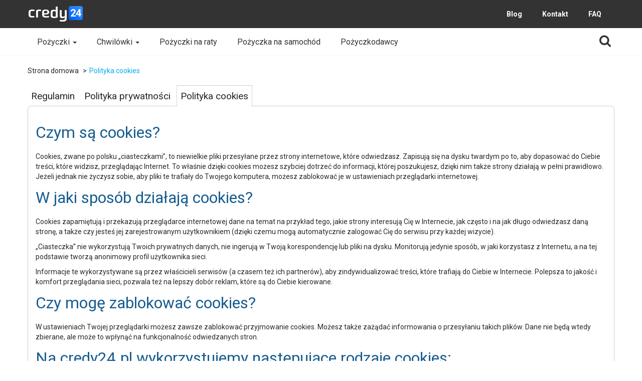

--- FILE ---
content_type: text/html; charset=UTF-8
request_url: https://www.credy24.pl/polityka-cookies/
body_size: 6086
content:
<!DOCTYPE html>
<html lang="pl-PL">
<head prefix="og: http://ogp.me/ns# fb: http://ogp.me/ns/fb# article: http://ogp.me/ns/article#">
                <meta charset="UTF-8">
    <meta name="viewport" content="width=device-width, initial-scale=1">
    <meta name="csrf-param" content="_csrf">
    <meta name="csrf-token" content="qrYa0oYZLVJ8GAPTMUKtomKO-npyr42LlKE8d4EX-UP9-S2A71xpFTZKXKMAE-PxNvaWNgGc3sD_8W0D11iJBQ==">
    <title>Polityka cookies</title>
    <link rel='icon' href='/assets/727cb918/favicon.ico' type='image/x-icon'/>
    <meta name="google-site-verification" content="aS4amTbRC4x58YNFB0d81ZerCsTVFMQQfDA89tTUPPg">    <link href="https://fonts.googleapis.com/css?family=PT+Sans" rel="stylesheet">

    <!-- Open Graph data -->
    <meta property="og:type" content="article" />
    <meta property="og:url" content="https://www.credy24.pl/polityka-cookies/" />
    <meta property="og:site_name" content="Credy24" />

    <!-- Twitter Card data -->
        
    <!-- Yandex Verification Code -->
    
    <link href="https://www.credy24.pl/polityka-cookies/" rel="canonical">
<link href="/assets/css/all-573259b2186c60230ec5f2ec0b3e6bb4.css" rel="stylesheet">
<link href="//fonts.googleapis.com/css?family=Roboto:300,400,700" rel="stylesheet">
<link href="/assets/css/credy24-bd44f5a9193fa973a27a07a9b7c27c39.css" rel="stylesheet">
<link href="/assets/a1eb8812/css/font-awesome.min.css" rel="stylesheet">
<script src="/assets/419512b5/intl-messageformat-with-locales.min.js"></script>    <!-- Google Tag Manager -->
<script>(function(w,d,s,l,i){w[l]=w[l]||[];w[l].push({'gtm.start':
new Date().getTime(),event:'gtm.js'});var f=d.getElementsByTagName(s)[0],
j=d.createElement(s),dl=l!='dataLayer'?'&l='+l:'';j.async=true;j.src=
'https://www.googletagmanager.com/gtm.js?id='+i+dl;f.parentNode.insertBefore(j,f);
})(window,document,'script','dataLayer','GTM-N32P9JJ');</script>
<!-- End Google Tag Manager -->
<script data-ad-client="ca-pub-1400919615261675" async src="https://pagead2.googlesyndication.com/pagead/js/adsbygoogle.js"></script></head>
<body class="policy page-view">
<!-- Google Tag Manager (noscript) -->
<noscript><iframe src="https://www.googletagmanager.com/ns.html?id=GTM-N32P9JJ"
height="0" width="0" style="display:none;visibility:hidden"></iframe></noscript>
<!-- End Google Tag Manager (noscript) -->        <header class="header">

    
    <div class="hidden-sm hidden-xs">
        <div class="container">
            <div class="row">
                <div class="col-md-2 logo">
                    <a href="/"><img src="/assets/727cb918/Credy24.png" alt="Credy24"></a>                </div>
                <div class="col-md-9 hidden-xs banner">
                <nav id="w1" class="navbar-default navbar-dark navbar"><div class="container"><div class="navbar-header"><button type="button" class="navbar-toggle" data-toggle="collapse" data-target="#w1-collapse"><span class="sr-only">Toggle navigation</span>
<span class="icon-bar"></span>
<span class="icon-bar"></span>
<span class="icon-bar"></span></button></div><div id="w1-collapse" class="collapse navbar-collapse">                <ul id="menu_header_widget" class="navbar-nav navbar-right nav"><li><a href="/blog/">Blog</a></li>
<li><a href="/kontakt/">Kontakt</a></li>
<li><a href="/faq/">FAQ</a></li></ul>                </div></div></nav>                </div>
            </div>
        </div>
        <nav id="w2" class="navbar-default navbar"><div class="container"><div class="navbar-header"><button type="button" class="navbar-toggle" data-toggle="collapse" data-target="#w2-collapse"><span class="sr-only">Toggle navigation</span>
<span class="icon-bar"></span>
<span class="icon-bar"></span>
<span class="icon-bar"></span></button></div><div id="w2-collapse" class="collapse navbar-collapse">        <ul id="menu_header_widget" class="navbar-nav nav"><li class="dropdown"><a class="dropdown-toggle" href="/">Pożyczki <span class="caret"></span></a><ul id="w3" class="dropdown-menu"><li><a href="/pozyczki-pozabankowe/" tabindex="-1">Pożyczki pozabankowe</a></li>
<li><a href="/pozyczki-przez-internet/" tabindex="-1">Pożyczki przez internet</a></li>
<li><a href="/pozyczki-na-dowod/" tabindex="-1">Pożyczki na dowód</a></li>
<li><a href="/pozyczki-dla-zadluzonych/" tabindex="-1">Pożyczki dla zadłużonych</a></li>
<li><a href="/pozyczki-dla-bezrobotnych/" tabindex="-1">Pożyczki dla bezrobotnych</a></li>
<li><a href="/pozyczki-bez-zaswiadczen/" tabindex="-1">Pożyczki bez zaświadczeń</a></li></ul></li>
<li class="dropdown"><a class="dropdown-toggle" href="/chwilowki/">Chwilówki <span class="caret"></span></a><ul id="w4" class="dropdown-menu"><li><a href="/pozyczka-100-zl/" tabindex="-1">Pożyczka 100 zł</a></li>
<li><a href="/pozyczka-200-zl/" tabindex="-1">Pożyczka 200 zł</a></li>
<li><a href="/pozyczka-500-zl/" tabindex="-1">Pożyczka 500 zł</a></li>
<li><a href="/pozyczka-1000-zl/" tabindex="-1">Pożyczka 1000 zł</a></li>
<li><a href="/pozyczka-2000-zl/" tabindex="-1">Pożyczka 2000 zł</a></li>
<li><a href="/pozyczka-5000-zl/" tabindex="-1">Pożyczka 5000 zł</a></li>
<li><a href="/pozyczka-10000-zl/" tabindex="-1">Pożyczka 10000 zł</a></li></ul></li>
<li><a href="/pozyczki-na-raty/">Pożyczki na raty</a></li>
<li><a href="/pozyczka-na-samochod/">Pożyczka na samochód</a></li>
<li><a href="/pozyczkodawcy/">Pożyczkodawcy</a></li></ul>        <form id="w5" class="header__search-form" action="/search/" method="GET"><div class="form-group field-headerSearch required">

<input type="text" id="headerSearch" class="header__search" name="Search[q]" placeholder="Wyszukaj" aria-required="true">

<div class="help-block"></div>
</div><label for="headerSearch"><i class="fa fa-search" aria-hidden="true"></i></label>
<input style="visibility: hidden; position: absolute;" type="submit">
</form>        </div></div></nav>    </div>

    <nav class="visible-sm-block visible-xs-block navbar navbar-default">
        <a class="mobile-logo" href="/">Credy24</a>        <div id="w6" class="dl-menuwrapper"><button type="button" class="dl-trigger"></button><ul class="dl-menu"><li><span data-href="Lw==">Pożyczki</span><ul class="dl-submenu"><li><span data-href="Lw==">Pożyczki</span></li><li><span data-href="L3BvenljemtpLXBvemFiYW5rb3dlLw==">Pożyczki pozabankowe</span></li><li><span data-href="L3BvenljemtpLXByemV6LWludGVybmV0Lw==">Pożyczki przez internet</span></li><li><span data-href="L3BvenljemtpLW5hLWRvd29kLw==">Pożyczki na dowód</span></li><li><span data-href="L3BvenljemtpLWRsYS16YWRsdXpvbnljaC8=">Pożyczki dla zadłużonych</span></li><li><span data-href="L3BvenljemtpLWRsYS1iZXpyb2JvdG55Y2gv">Pożyczki dla bezrobotnych</span></li><li><span data-href="L3BvenljemtpLWJlei16YXN3aWFkY3plbi8=">Pożyczki bez zaświadczeń</span></li></ul></li>
<li><span data-href="L2Nod2lsb3draS8=">Chwilówki</span><ul class="dl-submenu"><li><span data-href="L2Nod2lsb3draS8=">Chwilówki</span></li><li><span data-href="L3BvenljemthLTEwMC16bC8=">Pożyczka 100 zł</span></li><li><span data-href="L3BvenljemthLTIwMC16bC8=">Pożyczka 200 zł</span></li><li><span data-href="L3BvenljemthLTUwMC16bC8=">Pożyczka 500 zł</span></li><li><span data-href="L3BvenljemthLTEwMDAtemwv">Pożyczka 1000 zł</span></li><li><span data-href="L3BvenljemthLTIwMDAtemwv">Pożyczka 2000 zł</span></li><li><span data-href="L3BvenljemthLTUwMDAtemwv">Pożyczka 5000 zł</span></li><li><span data-href="L3BvenljemthLTEwMDAwLXpsLw==">Pożyczka 10000 zł</span></li></ul></li>
<li><span data-href="L3BvenljemtpLW5hLXJhdHkv">Pożyczki na raty</span></li>
<li><span data-href="L3BvenljemthLW5hLXNhbW9jaG9kLw==">Pożyczka na samochód</span></li>
<li><span data-href="L3BvenljemtvZGF3Y3kv">Pożyczkodawcy</span></li>
<li><span data-href="L3JlZ3VsYW1pbi8="> Regulamin</span></li>
<li><span data-href="L3BvbGl0eWthLXByeXdhdG5vc2NpLw=="> Polityka prywatności</span></li>
<li class="active"><span data-href="L3BvbGl0eWthLWNvb2tpZXMv">Polityka cookies</span></li>
<li><span data-href="L2tvbnRha3Qv">Kontakt</span></li>
<li><span data-href="L2Jsb2cv">Blog</span></li>
<li><span data-href="L2tvbnRha3Qv">Kontakt</span></li>
<li><span data-href="L2ZhcS8=">FAQ</span></li></ul></div>    </nav>

</header>
<main class="wrapper">
        <div class="wrapper">
        <main>
            <div class="container">
                <ul class="breadcrumb" itemscope itemtype="http://schema.org/BreadcrumbList"><li itemprop="itemListElement" itemscope itemtype="http://schema.org/ListItem"><a href="/" itemprop="item"><span itemprop="name">Strona domowa</span>
<meta itemprop="position" content="1" />
</a></li>
<li itemprop="itemListElement" itemscope itemtype="http://schema.org/ListItem" class="active"><span itemprop="name">Polityka cookies</span>
<meta itemprop="position" content="2" />
</li>
</ul>                <div class="policy-menu pull-left hidden-sm hidden-xs">
                    <ul id="w0" class="nav"><li><a href="/regulamin/">Regulamin</a></li>
<li><a href="/polityka-prywatnosci/">Polityka prywatności</a></li>
<li class="active"><a href="/polityka-cookies/">Polityka cookies</a></li></ul>                </div>

                <div class="clearfix"></div>
                <div class="text-area">
                    <h2>Czym są cookies?</h2><p>Cookies, zwane po polsku „ciasteczkami”, to niewielkie pliki przesyłane przez strony internetowe, które odwiedzasz. Zapisują się na dysku twardym po to, aby dopasować do Ciebie treści, które widzisz, przeglądając Internet. To właśnie dzięki cookies możesz szybciej dotrzeć do informacji, której poszukujesz, dzięki nim także strony działają w pełni prawidłowo. Jeżeli jednak nie życzysz sobie, aby pliki te trafiały do Twojego komputera, możesz zablokować je w ustawieniach przeglądarki internetowej.</p><h2>W jaki sposób działają cookies?</h2><p>Cookies zapamiętują i przekazują przeglądarce internetowej dane na temat na przykład tego, jakie strony interesują Cię w Internecie, jak często i na jak długo odwiedzasz daną stronę, a także czy jesteś jej zarejestrowanym użytkownikiem (dzięki czemu mogą automatycznie zalogować Cię do serwisu przy każdej wizycie).</p><p>„Ciasteczka” nie wykorzystują Twoich prywatnych danych, nie ingerują w Twoją korespondencję lub pliki na dysku. Monitorują jedynie sposób, w jaki korzystasz z Internetu, a na tej podstawie tworzą anonimowy profil użytkownika sieci.</p><p>Informacje te wykorzystywane są przez właścicieli serwisów (a czasem też ich partnerów), aby zindywidualizować treści, które trafiają do Ciebie w Internecie. Polepsza to jakość i komfort przeglądania sieci, pozwala też na lepszy dobór reklam, które są do Ciebie kierowane.</p><h2>Czy mogę zablokować cookies?</h2><p>W ustawieniach Twojej przeglądarki możesz zawsze zablokować przyjmowanie cookies. Możesz także zażądać informowania o przesyłaniu takich plików. Dane nie będą wtedy zbierane, ale może to wpłynąć na funkcjonalność odwiedzanych stron.</p><h2>Na credy24.pl wykorzystujemy następujące rodzaje cookies:</h2><ol> 
<li>pliki Google Analytics, umożliwiające nam prowadzenie statystyki strony,</li><li>plik sesyjny, dzięki któremu możemy Cię zidentyfikować, a co za tym idzie – przetworzyć Twój wniosek i wypłacić pożyczkę,</li><li>plik zawierający informację o preferowanym przez Ciebie języku wyświetlania strony,</li><li>plik zapewniający prawidłową pracę wtyczki mediów społecznościowych (__atuvc by AddThis).</li></ol>                </div>

            </div>
        </main>
    </div>
</main>

<footer>
    <div class="container hidden-xs">
        <div class="row">
            <div class="col-md-6">
            <div class="col-md-4 logo logo-dark">
                <a href="/"><img src="/assets/727cb918/Credy24Dark.png" alt="Credy24"></a>                            </div>
                            <div class="col-md-4">
                    <ul class="footer__title-wrap" style=" list-style: none">
                        <li>
                            <a class="footer__promoted-lender-title" href="/chwilowki/">Chwilówki</a>                        </li>
                                                                                    <li class="footer__promoted-lender-child">
                                    <a href="/pozyczki-na-dowod/">Pożyczki na dowód</a>                                </li>
                                                                                                                                                                    <li class="footer__promoted-lender-child">
                                    <a href="/pozyczki-pozabankowe/">Pożyczki pozabankowe</a>                                </li>
                                                                                                                <li class="footer__promoted-lender-child">
                                    <a href="/pozyczki-dla-bezrobotnych/">Pożyczki dla bezrobotnych</a>                                </li>
                                                                                                                <li class="footer__promoted-lender-child">
                                    <a href="/pozyczki-przez-internet/">Pożyczki przez internet</a>                                </li>
                                                                                                                                                                                                                        <li class="footer__promoted-lender-child">
                                    <a href="/pozyczka-100-zl/">Pożyczka 100 zł</a>                                </li>
                                                                                                                <li class="footer__promoted-lender-child">
                                    <a href="/pozyczka-1000-zl/">Pożyczka 1000 zł</a>                                </li>
                                                                                                                                                                    <li class="footer__promoted-lender-child">
                                    <a href="/pozyczka-5000-zl/">Pożyczka 5000 zł</a>                                </li>
                                                                                                                            </ul>
                </div>
                            <div class="col-md-4">
                    <ul class="footer__title-wrap" style=" list-style: none">
                        <li>
                            <a class="footer__promoted-lender-title" href="/pozyczki-na-raty/">Pożyczki na raty</a>                        </li>
                                                                                    <li class="footer__promoted-lender-child">
                                    <a href="/pozyczka-10000-zl/">Pożyczka 10000 zł</a>                                </li>
                                                                        </ul>
                </div>
                        </div>
            <div class="col-md-6">
                <ul id="menu_footer_widget" class="list-unstyled list-inline footer-menu nav"><li><a href="/regulamin/"> Regulamin</a></li>
<li><a href="/polityka-prywatnosci/"> Polityka prywatności</a></li>
<li class="active"><a href="/polityka-cookies/">Polityka cookies</a></li>
<li><a href="/kontakt/">Kontakt</a></li></ul>                                    <p>
Credy24 to porównywarka firm pożyczkowych działających na rynku polskim, która specjalizuje się w przygotowywaniu wysokiej jakości zestawień portali mających w swoich ofertach różnego rodzaju produkty finansowe. Dla ułatwienia poszukiwań zostało stworzonych kilka różnych rankingów, które dzięki zaawansowanemu algorytmowi, są w stanie wybrać najkorzystniejsze zobowiązanie w danej kategorii. Klient korzystający z Credy24 powinien na początek określić jakim typem pożyczki jest zainteresowany, a następnie wybrać kwotę oraz okres spłaty. Firmy, które ukażą się na ekranie po ustawieniu parametrów, będą ułożone od najbardziej korzystnej do najmniej korzystnej oferty. Wszystkie parametry można dowolnie zmieniać i przestawiać, aż do uzyskania pełnej satysfakcji z wyników wyszukiwania. 
</p>                            </div>
        </div>
    </div>
    <span class="copyright">
        Copyright © 2021 Credy24. Traffic Control OÜ, Tornimäe 2, 10143 Tallinn, EE    </span>
    <div style="display: none" id="monitis">58jg8g856</div>
</footer>
<script src="/assets/js/all-c9f70f1dcb935e38f8c46da68916a65e.js"></script>
<script src="/assets/js/credy24-09c9453c2b2a1b12a7c44b5a5a917c7d.js"></script>
<script src="/assets/16d976ba/js/base64.js"></script>
<script>jQuery(function ($) {
jQuery(".header__search-form label").on("click", function(e) {
        var searchInput = jQuery(".header__search-form input");
        if(searchInput.width() === 0) {
            searchInput.animate({width: 150}, 200);
        } else {
            searchInput.animate({width: 0}, 200);
        }
    });
jQuery('#w5').yiiActiveForm([], []);

            $("#w6 span[data-href]").replaceWith(function() {
                $a = $("<a>", {html: $(this).html()});
                $.each(this.attributes, function(i, attribute){
                    if (attribute.name == "data-href") {
                        $a.attr("href", base64_decode(attribute.value));
                    } else {
                        $a.attr(attribute.name, attribute.value);
                    }
                });
                return $a;
            });
        
        (function ($) {
            $("#w6").dlmenu({"animationClasses":{"classin":"dl-animate-in-1","classout":"dl-animate-out-1"},"onLevelClick":function( el, name ) { return false; },"onLinkClick":function( el, name ) { return false; },"backLabel":"Wróć","useActiveItemAsBackLabel":false,"useActiveItemAsLink":false,"resetOnClose":true});
        })(jQuery)
});</script></body>
</html>


--- FILE ---
content_type: text/html; charset=utf-8
request_url: https://www.google.com/recaptcha/api2/aframe
body_size: 246
content:
<!DOCTYPE HTML><html><head><meta http-equiv="content-type" content="text/html; charset=UTF-8"></head><body><script nonce="dsqP4eq_cKycmUTTU04rIg">/** Anti-fraud and anti-abuse applications only. See google.com/recaptcha */ try{var clients={'sodar':'https://pagead2.googlesyndication.com/pagead/sodar?'};window.addEventListener("message",function(a){try{if(a.source===window.parent){var b=JSON.parse(a.data);var c=clients[b['id']];if(c){var d=document.createElement('img');d.src=c+b['params']+'&rc='+(localStorage.getItem("rc::a")?sessionStorage.getItem("rc::b"):"");window.document.body.appendChild(d);sessionStorage.setItem("rc::e",parseInt(sessionStorage.getItem("rc::e")||0)+1);localStorage.setItem("rc::h",'1768823712186');}}}catch(b){}});window.parent.postMessage("_grecaptcha_ready", "*");}catch(b){}</script></body></html>

--- FILE ---
content_type: text/css
request_url: https://www.credy24.pl/assets/css/credy24-bd44f5a9193fa973a27a07a9b7c27c39.css
body_size: 26524
content:
/*!
 * @package    yii2-krajee-base
 * @subpackage yii2-widget-activeform
 * @author     Kartik Visweswaran <kartikv2@gmail.com>
 * @copyright  Copyright &copy; Kartik Visweswaran, Krajee.com, 2014 - 2017
 * @version    1.8.9
 *
 * Common CSS file for all kartik\widgets.
 *
 * For more JQuery/Bootstrap plugins and demos visit http://plugins.krajee.com
 * For more Yii related demos visit http://demos.krajee.com
 */.kv-plugin-loading{width:25px;height:25px;background:url(../feb67102/img/loading-plugin.gif) center left no-repeat}.kv-hide{display:none}.kv-input-group-hide .input-group-addon,.kv-input-group-hide .input-group-btn{visibility:hidden}/*!
 * bootstrap-star-rating v4.0.3
 * http://plugins.krajee.com/star-rating
 *
 * Author: Kartik Visweswaran
 * Copyright: 2013 - 2017, Kartik Visweswaran, Krajee.com
 *
 * Licensed under the BSD 3-Clause
 * https://github.com/kartik-v/bootstrap-star-rating/blob/master/LICENSE.md
 */.rating-loading{width:25px;height:25px;font-size:0;color:#fff;background:url(../7741b7ef/img/loading.gif) top left no-repeat;border:0}.rating-container .rating-stars{position:relative;cursor:pointer;vertical-align:middle;display:inline-block;overflow:hidden;white-space:nowrap}.rating-container .rating-input{position:absolute;cursor:pointer;width:100%;height:1px;bottom:0;left:0;font-size:1px;border:0;background:0;padding:0;margin:0}.rating-disabled .rating-input,.rating-disabled .rating-stars{cursor:not-allowed}.rating-container .star{display:inline-block;margin:0 3px;text-align:center}.rating-container .empty-stars{color:#aaa}.rating-container .filled-stars{position:absolute;left:0;top:0;margin:auto;color:#fde16d;white-space:nowrap;overflow:hidden;-webkit-text-stroke:1px #777;text-shadow:1px 1px #999}.rating-rtl{float:right}.rating-animate .filled-stars{transition:width .25s ease;-o-transition:width .25s ease;-moz-transition:width .25s ease;-webkit-transition:width .25s ease}.rating-rtl .filled-stars{left:auto;right:0;-moz-transform:matrix(-1,0,0,1,0,0) translate3d(0,0,0);-webkit-transform:matrix(-1,0,0,1,0,0) translate3d(0,0,0);-o-transform:matrix(-1,0,0,1,0,0) translate3d(0,0,0);transform:matrix(-1,0,0,1,0,0) translate3d(0,0,0)}.rating-rtl.is-star .filled-stars{right:.06em}.rating-rtl.is-heart .empty-stars{margin-right:.07em}.rating-lg{font-size:3.91em}.rating-md{font-size:3.13em}.rating-sm{font-size:2.5em}.rating-xs{font-size:2em}.rating-xl{font-size:4.89em}.rating-container .clear-rating{color:#aaa;cursor:not-allowed;display:inline-block;vertical-align:middle;font-size:60%;padding-right:5px}.clear-rating-active{cursor:pointer !important}.clear-rating-active:hover{color:#843534}.rating-container .caption .label{display:inline-block;padding:.25em .4em;line-height:1;text-align:center;vertical-align:baseline;border-radius:.25rem}.rating-container .caption{color:#999;display:inline-block;vertical-align:middle;font-size:60%;margin-top:-.6em;margin-left:5px;margin-right:0}.rating-rtl .caption{margin-right:5px;margin-left:0}@media print{.rating-container .clear-rating{display:none}}.csscroller{width:10000%}.csscroller>.csscroller-mover{display:inline-block;float:left;overflow:hidden}.csscroller.ready .csscroller-mover{webkit-animation-timing-function:linear;animation-timing-function:linear;-webkit-animation-timing-function:linear;animation-timing-function:linear;-webkit-animation-delay:1s;animation-delay:1s;-webkit-animation-duration:10s;animation-duration:10s;-webkit-animation-name:marginator;animation-name:marginator;-webkit-animation-iteration-count:infinite;animation-iteration-count:infinite}.csscroller:hover>.csscroller-mover{-webkit-animation-play-state:paused;animation-play-state:paused}@-webkit-keyframes marginator{0{-webkit-transform:translate(0,0);-webkit-transform:translate3d(0,0,0)}100%{-webkit-transform:translate(-100%,0);-webkit-transform:translate3d(-100%,0,0)}}@keyframes marginator{0{-webkit-transform:translate(0,0);transform:translate(0,0);-webkit-transform:translate3d(0,0,0);transform:translate3d(0,0,0)}100%{-webkit-transform:translate(-100%,0);transform:translate(-100%,0);-webkit-transform:translate3d(-100%,0,0);transform:translate3d(-100%,0,0)}}.csscroller-measure{display:inline-block}.csscroller-wrapper{overflow:hidden}#photo-upload{margin:20px 0}.photo-description{height:65px !important;margin-bottom:5px}#uploading-text{display:none}@font-face{font-family:'credy24-icons';src:url("../ca043028/fonts/credy24-icons.eot?f0s6os");src:url("../ca043028/fonts/credy24-icons.eot?f0s6os#iefix") format("embedded-opentype"),url("../ca043028/fonts/credy24-icons.ttf?f0s6os") format("truetype"),url("../ca043028/fonts/credy24-icons.woff?f0s6os") format("woff"),url("../ca043028/fonts/credy24-icons.svg?f0s6os#credy24-icons") format("svg");font-weight:normal;font-style:normal}[class^="icon-"],[class*=" icon-"]{font-family:'credy24-icons' !important;speak:none;font-style:normal;font-weight:normal;font-variant:normal;text-transform:none;line-height:1;-webkit-font-smoothing:antialiased;-moz-osx-font-smoothing:grayscale}.icon-creditcard:before{content:"\e900"}.icon-banknote:before{content:"\e901"}.icon-car:before{content:"\e902"}.icon-clock:before{content:"\e903"}.icon-coins:before{content:"\e904"}.icon-moneybag:before{content:"\e905"}.icon-wallet:before{content:"\e906"}.icon-phone:before{content:"\e907"}.icon-piggy-bank:before{content:"\e908"}.icon-users:before{content:"\e909"}@-webkit-viewport{width:device-width}@-moz-viewport{width:device-width}@-ms-viewport{width:device-width}@-o-viewport{width:device-width}@viewport{width:device-width}body{min-width:300px;font-family:'Roboto','Noto Sans','Noto Sans Georgian',sans-serif;font-size:14px;line-height:18px;color:#282929;background:#fff;overflow-x:hidden;-webkit-font-smoothing:antialiased}h1,h2,h3,h4,h5,h6{margin:0;font-weight:normal;font-style:normal}h1{font-size:36px;color:#357dfd}h2{margin-top:15px;margin-bottom:20px;font-size:32px;color:#357dfd}h3{position:relative;display:inline-block;margin-bottom:20px;padding-right:30px;color:#282929;font-size:26px}h3:after{content:"";position:absolute;left:0;bottom:-3px;width:100%;height:1px}@media(min-width:768px){h3{font-size:26px}}h4{font-size:20px}b,strong{font-weight:bold;font-style:normal}em,i{font-weight:normal;font-style:normal}ol,ul{margin-bottom:10px}a{color:#337ab7;text-decoration:none}a:active,a:focus,a:hover{text-decoration:none}.panel-subscriber .panel-body{height:100% !important}.panel-subscriber .panel-heading{padding:10px !important}.panel-subscriber>.panel-heading{color:#333 !important;background-color:#f5f5f5 !important;border-color:#ddd !important;text-align:left}.panel-subscriber>.panel-body{background-color:#fff !important}.panel-subscriber{border:1px solid #ddd}@media(max-width:990px){.mobile-period{margin-top:40px}}@media(max-width:991px){.ui-slider-pips .ui-slider-pip{display:none}.compare .table tbody tr td:before{display:none}.payday .tablesaw-cell-label,.payday .tablesaw-cell-label a{color:#15a2e1}.instalment .tablesaw-cell-label,.instalment .tablesaw-cell-label a{color:#f63d7c}.car-loan .tablesaw-cell-label,.car-loan .tablesaw-cell-label a{color:#009800}.tablesaw-cell-label{text-align:right;font-size:16px}.tablesaw-cell-label a{color:#000;cursor:default}.tablesaw-cell-label:after{content:":"}.table-btn-wrapper .tablesaw-cell-label{display:none}.tablesaw-stack thead td,.tablesaw-stack thead th{display:none}.tablesaw-stack tbody td,.tablesaw-stack tbody th{clear:left;float:left;width:100%}.tablesaw-cell-label{vertical-align:top}.tablesaw-cell-content{max-width:67%;display:inline-block}.tablesaw-stack td:empty,.tablesaw-stack th:empty{display:none}}@media(min-width:992px){.tablesaw-stack tr{display:table-row}.tablesaw-stack td,.tablesaw-stack th{display:table-cell;margin:0}.tablesaw-stack thead td,.tablesaw-stack thead th{display:table-cell;margin:0}.tablesaw-stack td b.tablesaw-cell-label,.tablesaw-stack th b.tablesaw-cell-label{display:none !important}}@media(min-width:1200px){.container{width:1200px}}@media(min-width:62em){.tablesaw-stack td b.tablesaw-cell-label,.tablesaw-stack th b.tablesaw-cell-label{display:none !important}}@media(min-width:40em){.tablesaw-stack td .tablesaw-cell-label,.tablesaw-stack th .tablesaw-cell-label{display:inline-block !important}.tablesaw-stack .table-btn-wrapper b.tablesaw-cell-label{display:none !important}}.header{padding-top:0;background-color:#333}@media(min-width:992px){.header{padding-top:0}}.header .mobile-logo{position:absolute;left:50%;margin-left:-40px;line-height:60px;color:#fff;z-index:11}.header .logo{margin-top:12px;padding-left:0;margin-left:-7px}.header .banner{max-height:90px}.field-headerSearch{display:inline-block}.field-headerSearch p{position:absolute;font-size:14px}.navbar{height:56px;margin-top:0;margin-bottom:0;border:0;border-bottom:1px solid #f3f5fa;font-size:18px;background-color:#fff;-webkit-border-radius:0;-moz-border-radius:0;border-radius:0;color:#333}@media(max-width:768px){.navbar{background-color:#333;border-bottom:0}}@media(min-width:992px){.navbar{margin-top:0}}@media(max-width:991px){.navbar{text-transform:normal;color:red}}.navbar .navbar-nav{margin-left:-40px}.navbar .navbar-nav li{padding:0 20px}.navbar .navbar-nav li:active,.navbar .navbar-nav li:focus,.navbar .navbar-nav li:hover{background:#357dfd}.navbar .navbar-nav li a:active,.navbar .navbar-nav li a:focus,.navbar .navbar-nav li a:hover{text-decoration:underline;background:transparent;color:#fff}.navbar .navbar-nav li:hover a{color:#fff}.navbar .navbar-nav li>a{height:auto;font-weight:normal;font-size:16px;line-height:56px;color:#333;padding:0}.navbar .navbar-nav li>a:focus{color:#333}.navbar .navbar-nav li>a:hover{background-color:#357dfd;color:#fff;text-decoration:none}@media(min-width:992px) and (max-width:1200px){.navbar .navbar-nav li>a{text-transform:none}}.navbar .navbar-nav .active{background-color:#357dfd}.navbar .navbar-nav .active>a{background-color:#357dfd;color:#fff}.navbar .navbar-nav .active>a:focus,.navbar .navbar-nav .active>a:hover{background-color:#357dfd;color:#fff}.navbar .navbar-nav .open>a{background-color:#357dfd;color:#fff}.navbar .navbar-nav .open>a:focus,.navbar .navbar-nav .open>a:hover{background-color:#357dfd;color:#fff;text-decoration:none}.dropdown-menu{background:#357dfd;color:#fff;border:0;min-width:100%;-webkit-border-radius:0;-moz-border-radius:0;border-radius:0;-webkit-box-shadow:none;-moz-box-shadow:none;box-shadow:none}.dropdown-menu a{color:#fff !important;padding:15px 20px;font-size:18px}.dropdown-menu a:active,.dropdown-menu a:focus,.dropdown-menu a:hover{background:#357dfd;color:#fff;text-decoration:underline !important}.dropdown:hover .dropdown-menu{display:block}.dl-menuwrapper{z-index:10;max-width:100%;text-align:center}.dl-menuwrapper button{margin-top:7px;background:transparent;float:right}.dl-menuwrapper button:after{background:#06a3f4;-webkit-box-shadow:0 10px 0 #06a3f4,0 20px 0 #06a3f4;-moz-box-shadow:0 10px 0 #06a3f4,0 20px 0 #06a3f4;box-shadow:0 10px 0 #06a3f4,0 20px 0 #06a3f4}.dl-menuwrapper button:hover{background:#000}.dl-menuwrapper button.dl-active{background:#000}.dl-menuwrapper ul{background:#000;top:56px}.dl-menuwrapper ul li.dl-back:after{color:#06a3f4}.dl-menuwrapper ul li a{text-align:center}.dl-menuwrapper ul li a:after,.dl-menuwrapper ul li a:hover{color:#06a3f4}.navbar-dark{background-color:#333;border:0}.navbar-dark li>a{color:#fff !important}.navbar-nav.navbar-right{margin-right:200px}.navbar-right li a{font-size:14px !important;font-weight:700 !important}.navbar-right li:hover,.navbar-right li a:hover,.navbar-right li:active,.navbar-right li a:active,.navbar-right li.active,.navbar-right li.active a{background:transparent !important;text-decoration:underline}.header__search-form{float:right;margin-top:12px;margin-right:-32px}.header__search-form label{font-size:25px}.header__search{border:0;border-bottom:1px solid #ccc;margin-right:10px;padding:5px 0;width:0}.header__search:focus{outline:0}.header__search-form label{font-size:25px;cursor:pointer}header .container{width:1340px}.btn-login:hover,.btn-login a:hover{background-color:transparent !important;text-decoration:underline}.navbar-right .btn-signup:hover,.navbar-right .btn-signup:hover a,.navbar-right .btn-signup a:hover{background-color:#fff !important;color:#000 !important;text-decoration:none !important}.btn-login{margin-left:60px}.btn-signup{border:2px solid #fff;border-radius:4px;margin-top:8px;padding:0 !important;width:100px;text-align:center}.btn-signup a{line-height:35px !important}@media all and (max-width:1366px){header .container{width:90%}.navbar-nav.navbar-right{margin-right:-193px}}@media all and (max-width:768px){.btn-signup{border:0;border-radius:4px;margin-top:0;padding:0 !important;width:auto;text-align:center}.btn-login{margin-left:0}}.btn{-webkit-border-radius:0;-moz-border-radius:0;border-radius:0}.border-bottom{border-bottom:solid 1px #002d3b}.question-btn{height:32px;padding:8px 40px;font-size:18px;line-height:14px;border-radius:5px;background:#54b146;color:#fff;margin-top:20px}.question-btn:active,.question-btn:focus,.question-btn:hover{color:#fff}.preview-btn{margin-right:10px;height:32px;padding:8px 40px;font-size:18px;line-height:14px;border-radius:5px;background:#195e90;color:#fff}.preview-btn:active,.preview-btn:focus,.preview-btn:hover{color:#fff}.respond-btn{padding:13px 30px;font-size:16px;line-height:14px;border-radius:5px;background:#00aeef;color:#fff;text-transform:uppercase;font-weight:bold}.respond-btn:active,.respond-btn:focus,.respond-btn:hover{color:#fff}.faq .question-btn{font-size:16px;height:auto;padding:13px 30px;text-transform:uppercase;font-weight:700;margin-top:5px}.faq .author{color:#357dfd}.faq .author i{margin-right:5px}.faq .author a{text-decoration:underline;color:#357dfd}.ask-question{text-align:center;padding:40px 0 40px 0;background-color:#f3f5fa;border-radius:3px;margin:40px 0 0 0}.ask-question h4{margin-bottom:25px}.category-block{color:#4c4b4b;margin-bottom:20px}@media(max-width:768px){.category-block{margin-top:30px}}.category-block h4{font-size:20px;padding:25px 30px;background-color:#357dfd;color:#fff;border-radius:3px 3px 0 0}.category-block .category-list{margin:0;padding:30px 15px 0 15px;border:1px solid #e0e6ed;border-top:0;border-radius:0 0 3px 3px}.category-block .category-list a{font-size:16px;color:#353535;text-transform:capitalize}.category-block .category-list a.active,.category-block .category-list a:active,.category-block .category-list a:focus,.category-block .category-list a:hover{color:#357dfd;text-decoration:underline}.category-block .category-list div{margin-bottom:25px}.sorting-block{padding:50px 0 10px 0;margin-bottom:10px;font-size:17px;color:#666}.sorting-block span{color:#666}.sorting-block a{color:#666;text-decoration:none}.sorting-block a.active{color:#357dfd;text-decoration:none}.sorting-block a.desc{color:#357dfd;text-decoration:none}.sorting-block a.desc:after{content:'\e114';position:relative;top:2px;display:inline-block;font-family:'Glyphicons Halflings';font-style:normal;font-weight:normal;line-height:1;font-size:15px;padding-left:5px}.sorting-block a.asc{color:#357dfd;text-decoration:none}.sorting-block a.asc:after{content:'\e113';position:relative;top:2px;display:inline-block;font-family:'Glyphicons Halflings';font-style:normal;font-weight:normal;font-size:15px;line-height:1;padding-left:5px}.qa-block div[data-key]{border:1px solid #e0e6ed;border-bottom:0}.qa-block div[data-key]:first-child{border-radius:4px 4px 0 0}.qa-block div[data-key]:nth-last-child(2){border-bottom:1px solid #e0e6ed;border-radius:0 0 4px 4px}.qa-block .qa{padding:25px;transition:all .2s}.qa-block .qa h3{font-size:26px;margin:0;margin-bottom:25px;margin-top:15px;font-weight:700;text-transform:uppercase;color:#357dfd;display:block}.qa-block .qa h3:after{display:none}.qa-block .qa .visits{display:inline-block;position:relative;float:right;text-transform:uppercase;color:#7f8a97;font-weight:700}@media(max-width:768px){.qa-block .qa .visits{display:block;float:none}}.qa-block .qa:hover{background:#fff}.qa-block .qa .question{margin-left:30px;color:#357dfd;font-size:17px;text-transform:none}.qa-block .qa .author{color:#7f8a97;font-weight:700;text-transform:uppercase}.faq .wrapper{background-color:#fff}.faq .title-block h1{margin-top:35px;margin-bottom:15px}.faq .title-block h2{font-size:32px;color:#282929}.faq .sidebar{margin-top:40px}.answer-item{background-color:#eef7fa;border-radius:5px;padding:15px;margin-bottom:20px}.thumbs{border-radius:20px;padding:6px;font-size:19px !important;height:35px;width:35px;display:block;outline:0;position:relative;left:50%;transform:translateX(-50%)}.thumbs-wrap{display:inline-block;margin-top:10px;margin-right:15px}.thumbs-up-inactive{background:#fff;color:#54b146;box-shadow:none;border:2px solid #54b146}.thumbs-up-active{background:#54b146;color:#fff;border:2px solid #54b146}.thumbs-down-inactive{background:#fff;color:#b36530;box-shadow:none;border:2px solid #b36530}.thumbs-down-active{background:#b36530;color:#fff;border:2px solid #b36530}.voted-for{text-align:center;display:block;color:#54b146;margin-top:8px}.voted-against{text-align:center;display:block;color:#b36530;margin-top:8px}.question-icon{position:relative}.question-icon:before{content:'?';position:absolute;top:0;left:-29px;display:block;width:20px;height:20px;text-align:center;line-height:20px;background:#357dfd;border-radius:50%;color:#fff}.rounded-border{border:solid 1px #195e90;border-radius:5px}.question-form{margin-top:30px;margin-bottom:30px}.question-form .input-width input{width:100%}@media(min-width:768px){.question-form .input-width input{width:83%}}.question-form .form-control{background:transparent;border:solid 1px #195e90;border-radius:5px}.question-form label{font-size:17px;font-weight:normal;color:#262626}.question-form textarea{min-height:120px;max-width:100%}.question-form .dropdown{margin-top:15px;margin-bottom:15px}.question-form .dropdown .btn{position:relative;min-width:180px;border-radius:5px;border:solid 1px #195e90}.question-form .dropdown .btn.active,.question-form .dropdown .btn:active,.question-form .dropdown .btn:focus,.question-form .dropdown .btn:hover{background:transparent}.question-form .dropdown .btn .up-down{position:absolute;top:5px;right:8px;width:11px;height:22px;background:url("../img/carret.png") top right no-repeat}.text-block{padding:10px;background:#ebebeb}@media(max-width:768px){.text-block{margin-bottom:20px}}.text-block p:last-child{margin-bottom:0}.question-block p{margin:0}.comment-body{padding:10px 0}.hint-block{margin-top:0;display:block;margin-bottom:10px;color:#737373}.respond-block{text-align:center;padding:30px 0}.title-block .question-icon{margin-left:25px}.title-block .question-icon:before{font-size:14px;top:8px;left:-25px}.title-block .question-info{padding:15px 0}.title-block .question-info .detail{font-size:18px;margin-bottom:10px;line-height:22px}.question-block{padding:25px 10px;margin-top:20px;margin-bottom:50px}.question-block p{color:#4c4b4b}.answer-block{padding-bottom:15px}.answer-block .question{position:relative;margin-top:0}.answer-block .question:before{content:'';position:absolute;left:0;bottom:-7px;width:100%;height:1px;background:#002d3b}.select2-container--krajee .select2-selection{border:solid 1px #195e90}.select2-container--krajee .select2-selection--single .select2-selection__arrow{border-left-color:transparent;width:30px}.select2-container--krajee .select2-selection--single .select2-selection__arrow b{border:0;position:absolute;top:7px;width:11px;height:22px;background:url("../ca043028/img/carret.png") top right no-repeat}.select2-container--krajee .select2-selection__clear{display:none}.cat-select label{margin-bottom:15px}.line{width:100%;height:5px;background:#8accff}.more{display:block;margin-top:10px;margin-bottom:15px;color:#195e90;font-size:16px}.more:hover{color:#000}.intro{padding-top:50px}.carousel-indicators li:only-child{display:none}.intro-text .carousel{height:220px;padding:0 15px 15px}.intro-text .carousel-indicators{bottom:0}@media(min-width:991px){.intro-text .carousel-indicators{bottom:-20px}}.intro-text .carousel-indicators li{border-color:#00aeef}.intro-text .carousel-indicators li.active{background-color:#00aeef}.intro-text .carousel-inner h1{padding:0 25px;font-size:36px;line-height:30px;text-align:center;color:#454546;margin-bottom:20px}@media(min-width:768px){.intro-text .carousel-inner h1{font-size:32px;line-height:48px;text-align:left;margin-bottom:0}}.intro-text .carousel-inner h1 strong{color:#00aeef}.page-text-bg{width:100%;padding-top:20px;padding-bottom:50px;background:#f5f5f5;margin:50px 0}.page-text-bg h2{font-size:32px;text-align:center;margin-bottom:35px}.panel{border:0;text-align:center;background:transparent}.panel .panel-heading{padding:15px 0;background:#454546;color:#fff;-webkit-border-top-left-radius:7px;-moz-border-radius-topleft:7px;border-top-left-radius:7px;-webkit-border-top-right-radius:7px;-moz-border-radius-topright:7px;border-top-right-radius:7px}.panel .panel-heading h4{font-size:23px}.panel .panel-body{text-align:center;background:#ebebeb;height:150px;-webkit-border-top-left-radius:7px;-moz-border-radius-topleft:7px;border-top-left-radius:7px;-webkit-border-top-right-radius:7px;-moz-border-radius-topright:7px;border-top-right-radius:7px}.panel .panel-body select{-webkit-border-radius:7px;-moz-border-radius:7px;border-radius:7px;border:transparent;width:100%;height:40px;text-align:center;color:#262626;font-size:24px}.select-btn{width:100%;height:40px;margin-top:15px;font-size:24px;background:#00aeef;color:#fff;border:0;-webkit-border-radius:7px;-moz-border-radius:7px;border-radius:7px}.offers-wrapper{width:95%;margin:0 auto}.intro .offer{margin-top:35px;margin-bottom:35px;text-align:center}.intro .offer h3{display:block;margin-top:15px;margin-bottom:5px;padding:0;font-size:26px;color:#262626;text-align:center;min-height:40px}.intro .offer h3:after{height:0}@media(min-width:768px){.intro .offer h3{font-size:26px;min-height:auto}}.intro .offer img{max-width:100%;max-height:110px}.text-blocks .text-blocks-inner{padding:0 20px}.text-blocks .text-blocks-inner h2{position:relative;display:block;margin-bottom:20px;padding-right:30px;color:#282929;font-size:32px}.text-blocks .text-blocks-inner h2:after{content:"";position:absolute;left:0;bottom:-3px;width:100%;height:1px;background:#195e90}@media(min-width:768px){.text-blocks .text-blocks-inner h2{font-size:32px}}.text-blocks .text-blocks-inner p{text-align:justify}.partners-text{margin-top:50px;text-align:justify;margin-bottom:25px}.partner-logo{height:60px}.cta-btn{position:relative;display:block;height:45px;width:115px;font-size:19px;line-height:45px;-webkit-border-radius:7px;-moz-border-radius:7px;border-radius:7px;background-color:#00aeef;-webkit-box-shadow:inset 1px 2px 0 0 #40c2f3;-moz-box-shadow:inset 1px 2px 0 0 #40c2f3;box-shadow:inset 1px 2px 0 0 #40c2f3;color:#fff;margin:0 auto}.cta-btn:after{content:" ";position:absolute;top:0;left:0;height:45px;width:115px;-webkit-border-radius:7px;-moz-border-radius:7px;border-radius:7px;background:transparent;-webkit-box-shadow:2px 2px 0 0 rgba(35,31,32,0.75);-moz-box-shadow:2px 2px 0 0 rgba(35,31,32,0.75);box-shadow:2px 2px 0 0 rgba(35,31,32,0.75)}.cta-btn:focus{color:#fff;-webkit-box-shadow:none;-moz-box-shadow:none;box-shadow:none}.cta-btn:focus:after{-webkit-box-shadow:none;-moz-box-shadow:none;box-shadow:none}.cta-btn:hover{color:#fff}.cta-btn:hover:after{-webkit-box-shadow:none;-moz-box-shadow:none;box-shadow:none}.cta-btn:active{color:#fff}.first-page-text{text-align:center;margin:35px 0;min-height:0;color:#1d1d1d}.first-page-text h3{font-size:26px;margin:0;padding:0}.first-page-text h3:after{height:0}@media(min-width:992px){.first-page-text{min-height:210px;margin:10px 0}}.first-page-text .fa{font-size:36px;color:#fff;display:block;margin-bottom:40px}.first-page-text .fa:before{position:relative;z-index:2}.first-page-text .fa:after{content:" ";position:absolute;width:60px;height:60px;margin-left:-30px;left:50%;top:-11px;background:#1dafec;-ms-transform:rotate(45deg);-webkit-transform:rotate(45deg);transform:rotate(45deg);z-index:0}.first-page-text a{font-size:18px;color:#1d1d1d}.first-page-text a:hover h3{color:#1dafec;font-size:26px}.first-page-text a:hover i{color:#fff}.first-page-text a:hover i:after{background:#1d1d1d}.first-page-text h2{position:relative;display:inline-block;margin-bottom:20px;padding-right:30px;color:#282929;font-size:32px}.first-page-text h2:after{content:"";position:absolute;left:0;bottom:-3px;width:100%;height:1px;background:#195e90}@media(min-width:768px){.first-page-text h2{font-size:32px}}.about h1{margin-bottom:35px;font-size:36px}.about .wrapper p{margin-bottom:30px;color:#262626}.about .wrapper .field-contact-name input,.about .wrapper .field-contact-email input,.about .wrapper textarea{-webkit-border-radius:7px;-moz-border-radius:7px;border-radius:7px;border:solid 1px #b2c4d4;background-color:#fff;background-color:rgba(18,71,92,0.04);background-image:-webkit-linear-gradient(90deg,rgba(18,71,92,0.04) 0,rgba(255,255,255,0.04) 6%);background-image:-moz-linear-gradient(90deg,rgba(18,71,92,0.04) 0,rgba(255,255,255,0.04) 6%);background-image:-ms-linear-gradient(90deg,rgba(18,71,92,0.04) 0,rgba(255,255,255,0.04) 6%);background-image:-o-linear-gradient(90deg,rgba(18,71,92,0.04) 0,rgba(255,255,255,0.04) 6%);filter:progid:DXImageTransform.Microsoft.gradient(GradientType=$angle,StartColorStr='rgba(18, 71, 92, 0.04)',EndColorStr='rgba(255, 255, 255, 0.04)')}.about .wrapper textarea{max-width:100%;height:200px}.about .wrapper label{color:#425666}.about .wrapper .contact-btn{-webkit-border-radius:7px;-moz-border-radius:7px;border-radius:7px;background-color:#2eabd8;color:#fff;border:0;-webkit-box-shadow:inset 0 1px 0 rgba(255,255,255,0.2),inset 0 -2px 0 rgba(0,0,0,0.2),inset 0 0 0 rgba(255,255,255,0.2),0 1px 0 rgba(0,0,0,0.1);-moz-box-shadow:inset 0 1px 0 rgba(255,255,255,0.2),inset 0 -2px 0 rgba(0,0,0,0.2),inset 0 0 0 rgba(255,255,255,0.2),0 1px 0 rgba(0,0,0,0.1);box-shadow:inset 0 1px 0 rgba(255,255,255,0.2),inset 0 -2px 0 rgba(0,0,0,0.2),inset 0 0 0 rgba(255,255,255,0.2),0 1px 0 rgba(0,0,0,0.1)}@media(max-width:768px){.about .wrapper .contact-btn{margin-bottom:20px}}.policy h1{margin-bottom:20px;font-size:36px}.policy h2{font-size:32px;color:#195e90}.policy p{line-height:20px}.policy a:active,.policy a:focus,.policy a:hover{text-decoration:underline}.policy .text-area{padding:20px 15px;border:solid 1px #ccc;-webkit-border-radius:7px;-moz-border-radius:7px;border-radius:7px;background:#fff}.policy .policy-menu{font-size:19px}.policy .policy-menu ul{margin:0 0 -2px}.policy .policy-menu ul li{display:inline-block;padding:0}.policy .policy-menu ul a{padding:0 7px;display:block;height:42px;line-height:42px;color:#262626}.policy .policy-menu ul .active{background:#fff;color:#195e90;border-top:solid 1px #ccc;border-left:solid 1px #d7d7d7;border-right:solid 1px #d7d7d7}.search-box input{width:215px;height:28px;border:solid 1px #d7d7d7;-webkit-border-radius:7px;-moz-border-radius:7px;border-radius:7px;padding:0 5px;color:#356b98}.search-box input::-webkit-input-placeholder{color:#356b98;text-align:center}.search-box input:-moz-placeholder{color:#356b98;text-align:center}.search-box input::-moz-placeholder{color:#356b98;text-align:center}.search-box input:-ms-input-placeholder{color:#356b98;text-align:center}.breadcrumb{padding:0;margin-bottom:20px;margin-top:20px;background-color:transparent;color:#262626}.breadcrumb li.active{color:#00aeef}.breadcrumb a{color:#262626}.breadcrumb>li+li:before{content:"\003e";color:#262626}.parnters{padding-top:5px;padding-bottom:5px;border-bottom:solid 1px #818181;border-top:solid 1px #818181}.parnters h2{margin-bottom:25px;font-size:32px;text-align:center;text-transform:uppercase}.parnters .partner-logo{text-align:center}.parnters img{max-width:100%;height:auto;max-height:50px}.parnters img:hover{-webkit-filter:grayscale(1);filter:grayscale(1)}.topic-section{margin-top:30px;margin-bottom:15px}.topic-section h2{display:block;margin-bottom:25px;font-size:32px;line-height:21px;text-align:center;vertical-align:middle;color:#282929}@media(min-width:992px){.topic-section h2{display:inline-block;margin:0;line-height:28px;text-align:left}}.inline{display:inline}.inline ul li{margin-bottom:0 !important}.time{display:inline-block;color:#a3abaf;text-transform:uppercase}.loading{display:block;margin-top:50px;text-align:center;color:#99a5b0;text-transform:uppercase}.first-article{position:relative;height:auto;max-height:330px;margin-bottom:30px;background-color:transparent;background-image:-webkit-linear-gradient(90deg,rgba(0,0,0,0.9) 0,transparent 100%);background-image:-moz-linear-gradient(90deg,rgba(0,0,0,0.9) 0,transparent 100%);background-image:-ms-linear-gradient(90deg,rgba(0,0,0,0.9) 0,transparent 100%);background-image:-o-linear-gradient(90deg,rgba(0,0,0,0.9) 0,transparent 100%);filter:progid:DXImageTransform.Microsoft.gradient(GradientType=$angle,StartColorStr='rgba(0, 0, 0, 0.9)',EndColorStr='transparent');overflow:hidden;border-radius:4px}.first-article img{position:relative;width:100%;z-index:-1}.first-article .first-article-inner{position:absolute;bottom:0;left:0;padding-left:35px;width:100%}.first-article .first-article-inner .time{background:#2f79ff;color:#fff;border-radius:20px;margin-bottom:20px;padding:5px 10px}.first-article .first-article-inner h3,.first-article .first-article-inner .h3-span{display:block;color:#fff;font-size:26px}@media(min-width:768px){.first-article .first-article-inner h3,.first-article .first-article-inner .h3-span{margin-bottom:35px;line-height:39px}}.first-article .first-article-inner h3 a,.first-article .first-article-inner .h3-span a{color:#fff;font-size:36px;line-height:15px;text-transform:uppercase}@media(min-width:768px){.first-article .first-article-inner h3 a,.first-article .first-article-inner .h3-span a{font-size:36px;line-height:18px}}.article{position:relative;color:#fff;margin-bottom:30px;border-radius:4px}.article img{position:relative;width:100%;z-index:-1}.article .article-img{max-height:225px;overflow:hidden;margin-bottom:20px}@media(min-width:768px){.article .article-img{margin-bottom:0}}.article .article-inner{position:absolute;bottom:0;left:0;padding:0 25px}.article .img-wrapper{background-color:transparent;background-image:-webkit-linear-gradient(90deg,rgba(0,0,0,0.9) 0,transparent 100%);background-image:-moz-linear-gradient(90deg,rgba(0,0,0,0.9) 0,transparent 100%);background-image:-ms-linear-gradient(90deg,rgba(0,0,0,0.9) 0,transparent 100%);background-image:-o-linear-gradient(90deg,rgba(0,0,0,0.9) 0,transparent 100%);filter:progid:DXImageTransform.Microsoft.gradient(GradientType=$angle,StartColorStr='rgba(0, 0, 0, 0.9)',EndColorStr='transparent');height:225px;overflow:hidden;border-radius:4px}.article .time{background:#2f79ff;color:#fff;border-radius:20px;margin-top:5px;margin-bottom:20px;font-size:12px;text-transform:none;padding:5px 10px}@media(min-width:768px){.article .time{font-size:14px;text-transform:uppercase}}.article h3,.article .h3-span{color:#fff;padding:0}.article h2,.article .h2-span{color:#475055;font-size:32px;line-height:25px;margin-top:0}@media(min-width:768px){.article h2,.article .h2-span{font-size:32px;line-height:30px}}.article h2 a,.article .h2-span a{color:#475055}.article h2 a:hover,.article .h2-span a:hover{color:#000}.article .description{color:#000;display:block}.article .h2-span{display:block;margin-bottom:20px}.article .h3-span{display:block;margin-bottom:20px;font-size:26px;line-height:1.1}.topic{display:inline-block;background:rgba(0,0,0,0.5);color:#fff;border-radius:20px;padding:5px 10px;margin-left:6px;font-size:14px;line-height:20px;z-index:2;min-width:75px;text-align:center}.topic:hover{color:#fff}.blog-title{margin-bottom:30px}.blog .article h1{margin-bottom:50px;height:95px;overflow:hidden;font-size:36px}.blog-index .wrapper{padding-top:20px}.blog-view .category-block a,.blog-topic .category-block a,.blog-index .category-block a,.blog-tag .category-block a{display:block;margin-bottom:20px}.page-view .category-block a{display:block;margin-bottom:20px}.blog-topic .article{margin-top:24px;padding-bottom:0;border-bottom:solid 1px rgba(72,76,85,0.2);min-height:auto}@media(min-width:768px){.blog-topic .article{padding-bottom:24px}}.blog-topic .article:last-child{border-bottom:solid 1px transparent}.blog-topic h1{font-size:36px}.blog-post{color:#475055;line-height:24px}.blog-post .blog-text{margin-bottom:10px}.blog-post .blog-text h1{margin-bottom:15px;font-size:36px;color:#475055}.blog-post .blog-text p{margin-bottom:25px}.blog-post .blog-text img{margin-right:20px;margin-bottom:25px}.blog-post .blog-text .time{margin-bottom:10px;text-transform:none}.comment-area .form-group{margin-right:5px}.comment-area input.form-control,.comment-area textarea{border:solid 1px;border-color:rgba(59,71,96,0.4);-webkit-border-radius:7px;-moz-border-radius:7px;border-radius:7px;-webkit-box-shadow:0 0 6px 0 rgba(0,0,0,0.2);-moz-box-shadow:0 0 6px 0 rgba(0,0,0,0.2);box-shadow:0 0 6px 0 rgba(0,0,0,0.2);background:#fff;margin-bottom:10px}.comment-area textarea.form-control{display:block;width:100%;max-width:100%;margin-top:15px;min-height:130px}.comment-area button{margin-top:5px;-webkit-border-radius:7px;-moz-border-radius:7px;border-radius:7px;background:#54b146;color:#fff;-webkit-box-shadow:inset 0 1px 0 rgba(255,255,255,0.2),inset 0 -2px 0 rgba(0,0,0,0.2),inset 0 0 0 rgba(255,255,255,0.2),0 1px 0 rgba(0,0,0,0.1);-moz-box-shadow:inset 0 1px 0 rgba(255,255,255,0.2),inset 0 -2px 0 rgba(0,0,0,0.2),inset 0 0 0 rgba(255,255,255,0.2),0 1px 0 rgba(0,0,0,0.1);box-shadow:inset 0 1px 0 rgba(255,255,255,0.2),inset 0 -2px 0 rgba(0,0,0,0.2),inset 0 0 0 rgba(255,255,255,0.2),0 1px 0 rgba(0,0,0,0.1)}.comment-area button:active,.comment-area button:focus,.comment-area button:hover{background:#54b146;color:#fff}.comment-area button span{right:5px}.comment-area button .comment-error{color:red}.comment-area .rating .glyphicon{font-size:20px}.comment-area .comment{margin-top:10px;padding:10px;width:100%;-webkit-border-radius:7px;-moz-border-radius:7px;border-radius:7px;border:solid 1px #e7e7e7}.comment-area .comment p{clear:both;margin-bottom:0}.comment-area .comment .stars{background-size:80px}.comment-area .comment .star-10{width:80px}.comment-area .comment .star-9{width:74px}.comment-area .comment .star-8{width:66px}.comment-area .comment .star-7{width:57px}.comment-area .comment .star-6{width:49px}.comment-area .comment .star-5{width:40px}.comment-area .comment .star-4{width:32px}.comment-area .comment .star-3{width:23px}.comment-area .comment .star-2{width:15px}.comment-area .comment .star-1{width:7px}.comment-error{color:red}.hidden-part{display:none}.social-share:first-child .hidden-part{display:none;margin-right:20px}@media(min-width:768px){.social-share:first-child .hidden-part{display:inline}}.share-btns{text-align:center}@media(min-width:768px){.share-btns{text-align:right}}.share-btns .social-share{display:inline-block}.share-btns .social-share .btn-social-icon{padding:0 40px;border:0;border-right:1px solid #ccc}.share-btns .social-share .btn-facebook{color:#3b5998;background:transparent}.share-btns .social-share .btn-facebook:focus{outline:0}.share-btns .social-share .btn-facebook:hover{color:#23345a;background:transparent}.share-btns .social-share .btn-facebook:active{-webkit-box-shadow:none;-moz-box-shadow:none;box-shadow:none}.share-btns .social-share .btn-google-plus{color:#f44336}.share-btns .social-share .btn-google-plus:focus{outline:0}.share-btns .social-share .btn-google-plus:active{-webkit-box-shadow:none;-moz-box-shadow:none;box-shadow:none}.share-btns .social-share .btn-twitter{color:#55acee;background:transparent}.share-btns .social-share .btn-twitter:focus{outline:0}.share-btns .social-share .btn-twitter:hover{color:#1583d7;background:transparent}.share-btns .social-share .btn-twitter:active{-webkit-box-shadow:none;-moz-box-shadow:none;box-shadow:none}.share-btns .social-share:last-child .btn-social-icon{border:0}.slider-box{border:solid 1px #00c5f3;padding:15px 0}@media(min-width:768px){.slider-box{padding:28px 20px 20px}}.slider-box .slider-min-max{padding:0 22px}.slider-box .mobile-data{padding:10px 30px}.slider-box .mobile-data .left{text-align:right}.js-slider-current-value{padding-right:10px}.slider-wrapper{position:relative}.slider-wrapper .noUi-horizontal{margin:30px 20px 10px 25px;-webkit-border-radius:7px;-moz-border-radius:7px;border-radius:7px;background:#00aeef;height:12px;border:1px solid #aaa;box-shadow:none}.slider-wrapper .noUi-horizontal .noUi-origin{background-color:#f5f3f3;border-radius:5px;height:10px;top:0;bottom:0;right:0;width:auto}.slider-wrapper .noUi-horizontal .noUi-origin .noUi-handle{width:25px;height:25px;margin-top:-3px;background:url("../ca043028/img/slider-handel.png") center center no-repeat;border:0;outline:0;box-shadow:none}.slider-wrapper .noUi-horizontal .noUi-origin .noUi-handle:before{background:transparent}.slider-wrapper .noUi-horizontal .noUi-origin .noUi-handle:after{background:transparent}.slider-wrapper .noUi-horizontal .noUi-pips-horizontal{top:-32px}@media(max-width:767px){.slider-wrapper .noUi-horizontal .noUi-pips-horizontal{display:none}}.slider-wrapper .noUi-horizontal .noUi-pips-horizontal .noUi-value{display:none}.slider-wrapper .noUi-horizontal .noUi-pips-horizontal .noUi-marker-horizontal.noUi-marker{height:10px;width:1px}.slider-wrapper .form-group{margin-bottom:5px}.slider-wrapper .slider{margin:30px 20px 10px;-webkit-border-radius:7px;-moz-border-radius:7px;border-radius:7px;background-color:#e0dada;background-color:white;background-image:-webkit-linear-gradient(90deg,white 0,rgba(0,0,0,0.1) 100%);background-image:-moz-linear-gradient(90deg,white 0,rgba(0,0,0,0.1) 100%);background-image:-ms-linear-gradient(90deg,white 0,rgba(0,0,0,0.1) 100%);background-image:-o-linear-gradient(90deg,white 0,rgba(0,0,0,0.1) 100%);filter:progid:DXImageTransform.Microsoft.gradient(GradientType=$angle,StartColorStr='white',EndColorStr='rgba(0, 0, 0, 0.1)');-webkit-box-shadow:0 2px 1px 0 rgba(255,255,255,0.88);-moz-box-shadow:0 2px 1px 0 rgba(255,255,255,0.88);box-shadow:0 2px 1px 0 rgba(255,255,255,0.88)}.slider-wrapper .slider .ui-widget-header{background:0}.slider-wrapper .slider .ui-slider-range{border-color:#00aeef;background-color:#00aeef}.slider-wrapper .controls-symbols{position:absolute;top:-10px;width:25px;height:25px}.slider-wrapper .slider-minus{left:-13px;background:url("../ca043028/img/slider-controls.png") left top no-repeat}.slider-wrapper .slider-minus:focus,.slider-wrapper .slider-minus:hover{background-position:-26px 0}.slider-wrapper .slider-plus{right:-7px;background:url("../ca043028/img/slider-controls.png") left bottom no-repeat;background-position:0 -31px}.slider-wrapper .slider-plus:focus,.slider-wrapper .slider-plus:hover{background-position:-26px -31px}.slider-wrapper .ui-state-default,.slider-wrapper .ui-widget-content .ui-state-default,.slider-wrapper .ui-widget-header .ui-state-default{width:25px;height:25px;margin-top:-5px;background:url("../ca043028/img/slider-handel.png") center center no-repeat;border:0;outline:0}.slider-btn{display:block;padding:0 10px;height:50px;margin-top:25px;font-size:16px;line-height:50px;text-transform:uppercase;color:#fff;background:#41aaf7;-webkit-border-radius:7px;-moz-border-radius:7px;border-radius:7px;-webkit-box-shadow:inset 0 1px 0 rgba(255,255,255,0.2),inset 0 -2px 0 rgba(0,0,0,0.2),inset 0 0 0 rgba(255,255,255,0.2),0 1px 0 rgba(0,0,0,0.1);-moz-box-shadow:inset 0 1px 0 rgba(255,255,255,0.2),inset 0 -2px 0 rgba(0,0,0,0.2),inset 0 0 0 rgba(255,255,255,0.2),0 1px 0 rgba(0,0,0,0.1);box-shadow:inset 0 1px 0 rgba(255,255,255,0.2),inset 0 -2px 0 rgba(0,0,0,0.2),inset 0 0 0 rgba(255,255,255,0.2),0 1px 0 rgba(0,0,0,0.1)}.slider-btn:hover{color:#fff;-webkit-box-shadow:none;-moz-box-shadow:none;box-shadow:none}.slider-btn:focus{color:#fff;-webkit-box-shadow:none;-moz-box-shadow:none;box-shadow:none}@media(max-width:990px){.slider-btn{margin:0 auto}}.ui-slider-pips .ui-slider-pip{top:-20px}.ui-slider-pips .ui-slider-line{height:10px;background:#9c9893}.compare h1{margin-top:10px;margin-bottom:20px;font-size:36px;text-align:center}.compare h2{margin-bottom:10px;font-size:32px;text-transform:uppercase}.compare .table-wrapper{position:relative}.compare .table{border-collapse:separate;border-spacing:0 7px;counter-reset:section}.compare .table thead tr{height:20px}.compare .table thead tr th{height:20px;padding:0;font-size:14px;line-height:20px;font-weight:normal;text-align:center;border:0;background:#262626;color:#fff;-webkit-border-radius:0;-moz-border-radius:0;border-radius:0}.compare .table thead tr th a{color:#fff}.compare .table thead tr th a:after{content:"\e252";position:relative;top:2px;left:6px;display:inline-block;font-size:10px;font-style:normal;font-family:'Glyphicons Halflings';font-weight:400;line-height:1;-webkit-font-smoothing:antialiased;-moz-osx-font-smoothing:grayscale}.compare .table thead tr th a.asc:after{content:"\e253"}.compare .table thead tr th a.desc:after{content:"\e252"}.compare .table tbody{background:transparent}@media(max-width:991px){.compare .table tbody{background:#fff}}.compare .table tbody tr{background:#fff;border:0;height:75px}@media(max-width:991px){.compare .table tbody tr{background:transparent}}.compare .table tbody tr:nth-child(even){background:#f8f7f7}@media(max-width:991px){.compare .table tbody tr:nth-child(even){background:transparent}}.compare .table tbody tr:first-child td:first-child:before{content:"";position:absolute;top:15px;left:-26px;width:50px;height:50px;background:url("../ca043028/img/medal.png") center center no-repeat;z-index:3;border:0}.compare .table tbody tr:nth-child(2) td:first-child:before{content:"";position:absolute;top:15px;left:-26px;width:50px;height:50px;background:url("../ca043028/img/medal2.png") center center no-repeat;z-index:3;border:0}.compare .table tbody tr:nth-child(3) td:first-child:before{content:"";position:absolute;top:15px;left:-26px;width:50px;height:50px;background:url("../ca043028/img/medal3.png") center center no-repeat;z-index:3;border:0}.compare .table tbody tr:after{content:" ";position:absolute;left:0;width:100%;height:75px;background:transparent;-webkit-box-shadow:none;-moz-box-shadow:none;box-shadow:none;z-index:-1}@media(min-width:992px){.compare .table tbody tr:after{-webkit-box-shadow:2px 3px 4px 0 rgba(34,34,31,0.75);-moz-box-shadow:2px 3px 4px 0 rgba(34,34,31,0.75);box-shadow:2px 3px 4px 0 rgba(34,34,31,0.75)}}.compare .table tbody tr td{position:relative;background:transparent;border:0;font-size:18px;text-align:center}@media(max-width:768px){.compare .table tbody tr td{line-height:.8}}.compare .table tbody tr td:first-child{width:100%;padding-left:20px}@media(min-width:992px){.compare .table tbody tr td:first-child{width:180px}}.compare .table tbody tr td:first-child:before{counter-increment:section;content:counter(section);position:absolute;left:-15px;top:20px;width:30px;height:30px;line-height:27px;background:#fff;color:#6f6301;-webkit-border-radius:50%;-moz-border-radius:50%;border-radius:50%;border:solid 1px #0079c1}@media(max-width:991px){.compare .table tbody tr td:last-child{border-bottom:solid 1px #898989}}.compare .table tbody tr td .inner-heading{font-size:14px;text-align:center}.compare .table tbody tr td .lender-link{font-size:12px}.compare .table tbody .tablesaw-cell-label,.compare .table tbody .tablesaw-cell-content{width:50%}@media(max-width:768px){.compare .table tbody .tablesaw-cell-label .stars,.compare .table tbody .tablesaw-cell-content .stars{position:relative;transform:translateX(-50%);left:50%}}.compare .table tbody .tablesaw-cell-content{text-align:left}@media(min-width:992px){.compare .table tbody .tablesaw-cell-content{text-align-last:center;margin-left:0}}.compare .table tbody .table-lender .tablesaw-cell-label{display:none}.compare .table tbody .table-rating .tablesaw-cell-label{display:none}.compare .table tbody .table-btn-wrapper .lender-link-wrapper{text-align:center}.compare .table tbody .table-btn-wrapper .tablesaw-cell-label{display:none}.compare .table tbody .table-btn-wrapper .tablesaw-stack td .tablesaw-cell-label{display:none}.compare .tab-content #info{text-align:justify}.img-thumbnail{background:transparent;border:0}.table .img-thumbnail{max-height:60px}.stars{display:inline-block;height:25px;background:url("../ca043028/img/Star.png") no-repeat;background-size:130px}.star-10{width:130px}.star-9{width:120px}.star-8{width:105px}.star-7{width:92px}.star-6{width:80px}.star-5{width:65px}.star-4{width:55px}.star-3{width:38px}.star-2{width:25px}.star-1{width:12px}.news-box{padding:10px 15px;border:solid 1px transparent;margin-bottom:10px}.news-box h3{height:auto;padding:0;margin-bottom:10px;font-size:26px;color:#42abf9;overflow:visible}.news-box h3:after{background:transparent}.news-box p{height:90px;overflow:hidden}.news-box img{max-width:100%;height:auto}.load-more{display:block;text-align:center;font-size:18px}.payday h1,.payday h2,.payday h3,.payday h4,.payday h5,.payday h6,.mortgage h1,.mortgage h2,.mortgage h3,.mortgage h4,.mortgage h5,.mortgage h6{color:#00a3da}.payday .loan-info-text strong,.mortgage .loan-info-text strong{color:#00a3da}.payday .slider-box,.mortgage .slider-box{border-color:#00a3da}.payday .slider-btn,.mortgage .slider-btn{background:#00a3da}.payday .table tbody tr:first-child,.payday .table tbody tr:nth-of-type(3),.mortgage .table tbody tr:first-child,.mortgage .table tbody tr:nth-of-type(3){background:rgba(193,236,252,0.25)}@media(max-width:991px){.payday .table tbody tr:first-child,.payday .table tbody tr:nth-of-type(3),.mortgage .table tbody tr:first-child,.mortgage .table tbody tr:nth-of-type(3){background:transparent}}.payday .table tbody tr:nth-child(2),.mortgage .table tbody tr:nth-child(2){background:rgba(193,236,252,0.35)}@media(max-width:991px){.payday .table tbody tr:nth-child(2),.mortgage .table tbody tr:nth-child(2){background:transparent}}.payday .table tbody tr .inner-heading,.mortgage .table tbody tr .inner-heading{color:#a2aeb3}.payday .table tbody tr .lender-link,.mortgage .table tbody tr .lender-link{color:#00a3da}.payday .table tbody tr .lender-link:hover,.mortgage .table tbody tr .lender-link:hover{color:#045b97}.payday .btn.table-btn,.mortgage .btn.table-btn{display:block;position:relative;padding-right:32px;width:100%;height:35px;background-color:#0265af;background-image:-webkit-linear-gradient(90deg,#0265af 0,#15a2e1 100%);background-image:-moz-linear-gradient(90deg,#0265af 0,#15a2e1 100%);background-image:-ms-linear-gradient(90deg,#0265af 0,#15a2e1 100%);background-image:-o-linear-gradient(90deg,#0265af 0,#15a2e1 100%);filter:progid:DXImageTransform.Microsoft.gradient(GradientType=$angle,StartColorStr='#0265af',EndColorStr='#15a2e1');border:0;-webkit-border-radius:7px;-moz-border-radius:7px;border-radius:7px;color:#fff}.payday .btn.table-btn:hover,.mortgage .btn.table-btn:hover{background:#045b97}.payday .btn.table-btn:after,.mortgage .btn.table-btn:after{content:"\203A\203A";position:absolute;right:0;top:0;width:32px;height:33px;font-size:22px;line-height:30px;-webkit-border-top-right-radius:7px;-moz-border-radius-topright:7px;border-top-right-radius:7px;-webkit-border-bottom-right-radius:7px;-moz-border-radius-bottomright:7px;border-bottom-right-radius:7px;background-color:#045b97}@media(max-width:640px){.payday .btn.table-btn,.mortgage .btn.table-btn{margin:0 auto}}.payday .load-more,.mortgage .load-more{color:#00a3da}.payday .news-box,.mortgage .news-box{border-color:#00a3da}.payday .news-box h3,.mortgage .news-box h3{color:#00a3da}.payday .news-box .read-more,.mortgage .news-box .read-more{color:#00a3da}.payday .news-box .read-more:hover,.mortgage .news-box .read-more:hover{color:#045b97}.payday .lender-accordion .panel .panel-heading .panel-title a,.mortgage .lender-accordion .panel .panel-heading .panel-title a{color:#00a3da}.payday .lender-accordion .panel .panel-heading .panel-title a.collapsed,.mortgage .lender-accordion .panel .panel-heading .panel-title a.collapsed{color:#000}.payday .lender-accordion .panel .panel-heading .panel-title a.collapsed:hover .arrow,.mortgage .lender-accordion .panel .panel-heading .panel-title a.collapsed:hover .arrow{background-position:-157px -23px}.payday .lender-accordion .panel .panel-heading .panel-title a:hover,.mortgage .lender-accordion .panel .panel-heading .panel-title a:hover{color:#00a3da}.payday .lender-accordion .panel .panel-heading .panel-title a .arrow,.mortgage .lender-accordion .panel .panel-heading .panel-title a .arrow{background-position:-157px 4px}.car-loan h1,.car-loan h2,.car-loan h3,.car-loan h4,.car-loan h5,.car-loan h6{color:#54b146}.car-loan .loan-info-text strong{color:#54b146}.car-loan .slider-box{border-color:#54b146}.car-loan .slider-btn{background:#54b146}.car-loan .table tbody tr:first-child,.car-loan .table tbody tr:nth-of-type(3){background:rgba(217,245,212,0.35)}@media(max-width:991px){.car-loan .table tbody tr:first-child,.car-loan .table tbody tr:nth-of-type(3){background:#fff}}.car-loan .table tbody tr:nth-of-type(2){background:rgba(217,245,212,0.45)}@media(max-width:991px){.car-loan .table tbody tr:nth-of-type(2){background:#fff}}.car-loan .table tbody tr .inner-heading{color:#54b146}.car-loan .table tbody tr .lender-link{color:#54b146}.car-loan .table tbody tr .lender-link:hover{color:#029302}.car-loan .btn.table-btn{background-color:#009800;background-image:-webkit-linear-gradient(90deg,#009800 0,#00d500 100%);background-image:-moz-linear-gradient(90deg,#009800 0,#00d500 100%);background-image:-ms-linear-gradient(90deg,#009800 0,#00d500 100%);background-image:-o-linear-gradient(90deg,#009800 0,#00d500 100%);filter:progid:DXImageTransform.Microsoft.gradient(GradientType=$angle,StartColorStr='#009800',EndColorStr='#00d500');display:block;position:relative;padding-right:32px;width:100%;height:35px;border:0;-webkit-border-radius:7px;-moz-border-radius:7px;border-radius:7px;color:#fff}.car-loan .btn.table-btn:hover{background:#029302}.car-loan .btn.table-btn:after{content:"\203A\203A";position:absolute;right:0;top:0;width:32px;height:33px;font-size:22px;line-height:30px;-webkit-border-top-right-radius:7px;-moz-border-radius-topright:7px;border-top-right-radius:7px;-webkit-border-bottom-right-radius:7px;-moz-border-radius-bottomright:7px;border-bottom-right-radius:7px;background-color:#029302}@media(max-width:640px){.car-loan .btn.table-btn{margin:0 auto}}.car-loan .load-more{color:#54b146}.car-loan .news-box{border-color:#54b146}.car-loan .news-box h3{color:#54b146}.car-loan .news-box .read-more{color:#54b146}.car-loan .news-box .read-more:hover{color:#029302}.car-loan .lender-accordion .panel .panel-heading .panel-title a{color:#54b146}.car-loan .lender-accordion .panel .panel-heading .panel-title a.collapsed{color:#000}.car-loan .lender-accordion .panel .panel-heading .panel-title a.collapsed:hover .arrow{background-position:-80px -23px}.car-loan .lender-accordion .panel .panel-heading .panel-title a:hover{color:#54b146}.car-loan .lender-accordion .panel .panel-heading .panel-title a .arrow{background-position:-80px 4px}.instalment h1,.instalment h2,.instalment h3,.instalment h4,.instalment h5,.instalment h6{color:#e93b77}.instalment .loan-info-text strong{color:#e93b77}.instalment .slider-box{border-color:#e93b77}.instalment .slider-btn{background:#e93b77}.instalment .table tbody tr:first-child,.instalment .table tbody tr:nth-of-type(3){background:rgba(255,209,231,0.25)}@media(max-width:991px){.instalment .table tbody tr:first-child,.instalment .table tbody tr:nth-of-type(3){background:#fff}}.instalment .table tbody tr:nth-of-type(2){background:rgba(255,209,231,0.35)}@media(max-width:991px){.instalment .table tbody tr:nth-of-type(2){background:#fff}}.instalment .table tbody tr .inner-heading{color:#e93b77}.instalment .table tbody tr .lender-link{color:#e93b77}.instalment .table tbody tr .lender-link:hover{color:#c90649}.instalment .btn.table-btn{display:block;position:relative;padding-right:32px;width:100%;height:35px;background-color:#d71d5c;background-image:-webkit-linear-gradient(90deg,#d71d5c 0,#f63d7c 100%);background-image:-moz-linear-gradient(90deg,#d71d5c 0,#f63d7c 100%);background-image:-ms-linear-gradient(90deg,#d71d5c 0,#f63d7c 100%);background-image:-o-linear-gradient(90deg,#d71d5c 0,#f63d7c 100%);filter:progid:DXImageTransform.Microsoft.gradient(GradientType=$angle,StartColorStr='#d71d5c',EndColorStr='#f63d7c');border:0;-webkit-border-radius:7px;-moz-border-radius:7px;border-radius:7px;color:#fff}.instalment .btn.table-btn:hover{background:#c90649}.instalment .btn.table-btn:after{content:"\203A\203A";position:absolute;right:0;top:0;width:32px;height:33px;font-size:22px;line-height:30px;-webkit-border-top-right-radius:7px;-moz-border-radius-topright:7px;border-top-right-radius:7px;-webkit-border-bottom-right-radius:7px;-moz-border-radius-bottomright:7px;border-bottom-right-radius:7px;background-color:#c90649}@media(max-width:640px){.instalment .btn.table-btn{margin:0 auto}}.instalment .load-more{color:#e93b77}.instalment .news-box{border-color:#e93b77}.instalment .news-box h3{color:#e93b77}.instalment .news-box .read-more{color:#e93b77}.instalment .news-box .read-more:hover{color:#c90649}.instalment .lender-accordion .panel .panel-heading .panel-title a{color:#e93b77}.instalment .lender-accordion .panel .panel-heading .panel-title a.collapsed{color:#000}.instalment .lender-accordion .panel .panel-heading .panel-title a.collapsed:hover .arrow{background-position:-118px -23px}.instalment .lender-accordion .panel .panel-heading .panel-title a:hover{color:#e93b77}.instalment .lender-accordion .panel .panel-heading .panel-title a .arrow{background-position:-118px 4px}.flexible.payday .t_a_e,.flexible.payday .lender_example{font-size:14px;text-align:center}.flexible.payday table tbody tr{height:97px}.flexible.payday table tbody tr:after{height:97px}.flexible.payday table tbody tr td{position:relative}.flexible.payday table tbody tr td:last-child{max-width:none}@media(min-width:991px){.flexible.payday table tbody tr td:last-child{max-width:200px}}.flexible.payday table tbody tr td.table-lender{height:95px}@media(min-width:991px){.flexible.payday table tbody tr td.table-lender{height:auto}}.flexible.payday table tbody tr td .lender_example{position:absolute;left:0;bottom:-6px;color:#999;font-size:12px;width:100%;padding:0 20px}@media(min-width:991px){.flexible.payday table tbody tr td .lender_example{position:absolute;left:27px;bottom:10px;font-size:12px;width:1000px;text-align-last:left;padding:0}}.logo-slider{margin-top:40px;text-align:center}.logo-slider h3{color:#262626;font-size:26px;text-align:center;margin-bottom:20px}.logo-slider h3:after{width:0}.logo-slider img{margin:15px 17px;max-height:45px}.sidebar section{background:#fff;margin-bottom:10px;-webkit-border-bottom-left-radius:7px;-moz-border-radius-bottomleft:7px;border-bottom-left-radius:7px;-webkit-border-bottom-right-radius:7px;-moz-border-radius-bottomright:7px;border-bottom-right-radius:7px;padding-bottom:10px}.topic-indicators{float:right;margin-right:10px}.topic-indicators a{display:inline-block;margin-left:3px;-webkit-border-radius:50%;-moz-border-radius:50%;border-radius:50%;border:solid 1px #a3abaf;width:9px;height:8px}.topic-indicators .active a{background:#a3abaf}.topic-indicators li{display:inline-block}.slider-section .slider-switch{text-align:center}.slider-section .slider-switch li:last-child{border-left:solid 2px #252525}.slider-section .slider-switch a{color:#1d1e20}.slider-section .slider-switch a.active{position:relative;color:#1777a7}.slider-section .slider-switch a.active:after{content:" ";position:absolute;width:100%;height:2px;left:0;bottom:-5px;background:#00aeef}.slider-section .noUi-horizontal{margin:30px 37px 10px 42px}.slider-section .slider-data{margin-left:10px;margin-right:25px}.slider-section .js-slider-container{margin-bottom:20px}.slider-section .slider{margin-right:45px;margin-left:40px;height:8px}.slider-section .slider .ui-slider-handle{background-size:20px}.slider-section .slider .ui-slider-pips{height:8px}.slider-section .controls-symbols{width:20px;height:20px;top:-6px}.slider-section .slider-minus{left:10px;background-size:40px;background-position:0 0}.slider-section .slider-minus:focus,.slider-section .slider-minus:hover{background-position:-20px 0}.slider-section .slider-plus{right:10px;background-size:40px;background-position:0 -22px}.slider-section .slider-plus:focus,.slider-section .slider-plus:hover{background-position:-20px -22px}.slider-section .slider-btn{margin:0 auto;min-width:145px;height:40px;font-size:17px;line-height:40px;text-transform:none;background-color:#54b146;padding-left:10px;padding-right:10px;-webkit-box-shadow:inset 0 1px 0 rgba(255,255,255,0.2),inset 0 -2px 0 rgba(0,0,0,0.2),inset 0 0 0 rgba(255,255,255,0.2),0 1px 0 rgba(0,0,0,0.1);-moz-box-shadow:inset 0 1px 0 rgba(255,255,255,0.2),inset 0 -2px 0 rgba(0,0,0,0.2),inset 0 0 0 rgba(255,255,255,0.2),0 1px 0 rgba(0,0,0,0.1);box-shadow:inset 0 1px 0 rgba(255,255,255,0.2),inset 0 -2px 0 rgba(0,0,0,0.2),inset 0 0 0 rgba(255,255,255,0.2),0 1px 0 rgba(0,0,0,0.1)}.slider-section .slider-btn:hover{color:#fff;-webkit-box-shadow:none;-moz-box-shadow:none;box-shadow:none}.slider-section .slider-btn:focus{color:#fff;-webkit-box-shadow:none;-moz-box-shadow:none;box-shadow:none}.slider-section .slider-btn span{margin-right:10px}@media(max-width:990px){.slider-section .slider-btn{margin:0 auto}}.slider-section .tab-content{padding:0;border:0}.sidebar-news .topic-block{margin-bottom:20px}.sidebar-news .topic-block .img-wrapper{max-height:70px;overflow:hidden;text-align:center}.sidebar-news .time{text-transform:none}.sidebar-news h4{display:inline-block}.sidebar-news h3{margin-bottom:10px;font-size:26px;line-height:26px;color:#475055;word-break:break-word}.sidebar-news h3:after{height:0}.sidebar-lenders .section-head h4{float:left}.sidebar-lenders .stars{background-size:100px}.sidebar-lenders .star-10{width:100px}.sidebar-lenders .star-9{width:92px}.sidebar-lenders .star-8{width:82px}.sidebar-lenders .star-7{width:70px}.sidebar-lenders .star-6{width:62px}.sidebar-lenders .star-5{width:50px}.sidebar-lenders .star-4{width:40px}.sidebar-lenders .star-3{width:29px}.sidebar-lenders .star-2{width:20px}.sidebar-lenders .star-1{width:9px}.lender .wrapper{padding-top:20px}.lender .breadcrumb{margin-bottom:25px}.lender .topic-title{background:#000;color:#fff;text-transform:uppercase;margin-bottom:30px}.lender .topic-title:after{border-color:#000 transparent transparent transparent}.lender .topic-title h1{font-size:36px;color:#fff;max-width:80%}.lender .topic-title .stars{margin-top:8px}.lender .lender-info{font-size:18px}.lender .lender-info li{margin-bottom:20px}.lender .lender-info .icon{display:inline-block;margin-right:10px;margin-bottom:-4px;width:33px;height:23px}.lender .lender-info .amount{background:url("../ca043028/img/coins.png") center center no-repeat}.lender .lender-info .term{background:url("../ca043028/img/time.png") center center no-repeat}.lender .lender-info .time{background:url("../ca043028/img/stopper.png") center center no-repeat}.lender .lender-info .types{background:url("../ca043028/img/cash.png") center center no-repeat}.lender .lender-info .select-wrapper{border:solid 2px #ebebeb;-webkit-border-radius:7px;-moz-border-radius:7px;border-radius:7px;color:#282929;padding:2px 10px;margin-left:5px;background-color:#ebebeb}.lender .lender-info .select-wrapper a{color:#282929;font-size:16px}.lender .lender-info .select-wrapper .dropdown-menu{background-color:#ebebeb;border-radius:7px;border:solid 2px #ebebeb;margin-left:-3px}.lender .lender-info .select-wrapper .dropdown-menu li a{color:#282929 !important}.lender .lender-info .select-wrapper .dropdown-menu li a:hover{background-color:transparent}.lender .expert-rating{font-size:18px;font-weight:700;margin:15px 0;display:block}.lender .expert-rating i{font-size:22px;margin-left:7px;margin-right:16px}.lender .logo-area{text-align:right;margin-bottom:15px}@media(min-width:768px){.lender .logo-area{margin-bottom:0}}.lender .btn-lender{width:100%;font-size:21px;background-color:#54b146;color:#fff;-webkit-border-radius:7px;-moz-border-radius:7px;border-radius:7px;-webkit-box-shadow:inset 0 1px 0 rgba(255,255,255,0.2),inset 0 -2px 0 rgba(0,0,0,0.2),inset 0 0 0 rgba(255,255,255,0.2),0 1px 0 rgba(0,0,0,0.1);-moz-box-shadow:inset 0 1px 0 rgba(255,255,255,0.2),inset 0 -2px 0 rgba(0,0,0,0.2),inset 0 0 0 rgba(255,255,255,0.2),0 1px 0 rgba(0,0,0,0.1);box-shadow:inset 0 1px 0 rgba(255,255,255,0.2),inset 0 -2px 0 rgba(0,0,0,0.2),inset 0 0 0 rgba(255,255,255,0.2),0 1px 0 rgba(0,0,0,0.1)}.lender .btn-lender:focus,.lender .btn-lender:hover{-webkit-box-shadow:none;-moz-box-shadow:none;box-shadow:none}.lender .btn-lender .glyphicon{margin-right:7px}.lender .text-area{margin-top:25px;border-top:solid 1px #ebebeb}.lender .text-area h2{margin-bottom:15px;font-size:32px;color:#262626}.lender .tab-pane{padding-top:25px}.lender .tab-pane h3:after{background:transparent}.lender .tab-pane .news-box{margin-bottom:15px}.lender .tab-pane .news-box h3{color:#006d38}.lender .tab-pane .news-box h2{font-size:32px;margin-bottom:15px}.lender .tab-pane .news-box a{color:#006d38}.lender .tab-pane .news-box p{height:auto}.lender .tab-pane .news-box .time{text-transform:none;color:#006d38}.lender .tab-pane .news-box .article-img{height:150px;overflow:hidden}.lender .lender-info-list li{color:#262626;margin-bottom:15px}.lender .lender-info-list .phone{margin-bottom:0}.lender .lender-link{color:#006d38}.tab-content{padding:20px 15px;font-size:15px;line-height:1.4;border:2px solid #ebebeb;-webkit-border-radius:7px;-moz-border-radius:7px;border-radius:7px;-webkit-border-top-left-radius:0;-moz-border-radius-topleft:0;border-top-left-radius:0}.tabs{margin-bottom:50px}.nav-tabs{border-bottom:0}.nav-tabs li{margin-bottom:-2px;margin-right:3px;background:#ebebeb;width:100%;-webkit-border-top-left-radius:7px;-moz-border-radius-topleft:7px;border-top-left-radius:7px;-webkit-border-top-right-radius:7px;-moz-border-radius-topright:7px;border-top-right-radius:7px}.nav-tabs li.active{background:#fff}.nav-tabs li.active a{border-bottom-color:transparent;background:#00aeef;-webkit-border-top-left-radius:7px;-moz-border-radius-topleft:7px;border-top-left-radius:7px;-webkit-border-top-right-radius:7px;-moz-border-radius-topright:7px;border-top-right-radius:7px;color:#fff}.nav-tabs li.active a:focus,.nav-tabs li.active a:hover{border-bottom-color:transparent;text-decoration:none}@media(min-width:768px){.nav-tabs li{width:auto;border-top:0}}.nav-tabs li h2{margin:0;font-size:32px;text-transform:initial}.nav-tabs li h2 a{display:block;padding:15px;color:#262626;font-size:18px}.social-media .facebook{background-image:url("/img/facebook.png");background-repeat:no-repeat;display:inline-block;width:50px;height:50px}.social-media .google{background-image:url("/img/google.png");background-repeat:no-repeat;display:inline-block;width:50px;height:50px}.social-media .twitter{background-image:url("/img/twitter.png");background-repeat:no-repeat;display:inline-block;width:50px;height:50px}.pagination-container{text-align:center}.pagination{width:auto}.pagination>li>a,.pagination>li>span{border:0;color:grey;font-size:16px;font-weight:600}.pagination>.active>a,.pagination>.active>a:focus,.pagination>.active>a:hover,.pagination>.active>span,.pagination>.active>span:focus,.pagination>.active>span:hover{background-color:#0292fd;border-radius:50%}.pagination>li>a:hover{background-color:transparent;color:#0292fd}.pagination>li.prev>a,.pagination>li.prev>span{visibility:hidden}.pagination>li.prev>a:before,.pagination>li.prev>span:before{content:'\e257';position:relative;top:1px;display:inline-block;font-family:'Glyphicons Halflings';font-style:normal;font-weight:400;line-height:1;-webkit-font-smoothing:antialiased;visibility:visible;font-size:10px}.pagination>li.next>a,.pagination>li.next>span{visibility:hidden}.pagination>li.next>a:before,.pagination>li.next>span:before{position:relative;top:1px;display:inline-block;font-family:'Glyphicons Halflings';font-style:normal;font-weight:400;line-height:1;-webkit-font-smoothing:antialiased;-moz-osx-font-smoothing:grayscale;content:'\e258';visibility:visible;font-size:10px}.pagination>li>a:hover,.pagination>li>span:hover,.pagination>li>a:focus,.pagination>li>span:focus{background-color:transparent;border-color:transparent}.css-mb{max-width:650px;min-width:50px;margin:0 auto}.css-mb div{box-sizing:border-box !important}.css-mb .mb-display-position{width:80%;margin:0 auto}.css-mb .mb-display{position:relative;width:100%;height:0;padding-bottom:65.9442%;background:#373435;-webkit-border-top-left-radius:3.5% 5.3075%;-moz-border-radius-topleft:3.5% 5.3075%;border-top-left-radius:3.5% 5.3075%;-webkit-border-top-right-radius:3.5% 5.3075%;-moz-border-radius-topright:3.5% 5.3075%;border-top-right-radius:3.5% 5.3075%}.css-mb .mb-display:before{content:'';display:block;position:absolute;top:3%;left:50%;width:1%;height:1.5164%;margin-left:-0.5%;-webkit-border-radius:50%;-moz-border-radius:50%;border-radius:50%;background:#525252}.css-mb .mb-display:after{content:'';display:none;position:absolute;right:.4%;top:.64%;width:62.5%;height:100%;background:0;background-color:transparent;background-image:-webkit-linear-gradient(55deg,transparent 61%,rgba(255,255,255,0.05) 61%);background-image:-moz-linear-gradient(55deg,transparent 61%,rgba(255,255,255,0.05) 61%);background-image:-ms-linear-gradient(55deg,transparent 61%,rgba(255,255,255,0.05) 61%);background-image:-o-linear-gradient(55deg,transparent 61%,rgba(255,255,255,0.05) 61%);filter:progid:DXImageTransform.Microsoft.gradient(GradientType=$angle,StartColorStr='transparent',EndColorStr='rgba(255, 255, 255, 0.05)');-webkit-border-top-right-radius:5.3075%;-moz-border-radius-topright:5.3075%;border-top-right-radius:5.3075%}.css-mb.with-glare .mb-display:after{display:block}.css-mb .mb-screen-position{position:absolute;top:6.5%;width:93.2%;left:3.4%;height:0;margin:0;padding-bottom:58.25%}.css-mb .mb-screen{position:absolute;top:0;left:0;right:0;bottom:0;overflow:hidden;background:#4b4b4d}.css-mb .mb-screen img{width:100%;max-width:100%;height:auto}.css-mb .mb-screen iframe{width:100%;height:100%;border:0}.css-mb .mb-body{position:relative;width:100%;height:0;padding-bottom:2.3%;background:#e6e7e8}.css-mb .mb-body:before{content:'';display:block;position:absolute;top:0;left:50%;width:14.0740%;height:0;padding-bottom:1.4814%;margin-left:-7.037%;background:#a9abae;-webkit-border-bottom-left-radius:7.037% 50%;-moz-border-radius-bottomleft:7.037% 50%;border-bottom-left-radius:7.037% 50%;-webkit-border-bottom-right-radius:7.037% 50%;-moz-border-radius-bottomright:7.037% 50%;border-bottom-right-radius:7.037% 50%}.css-mb .mb-bottom-cover{width:100%;height:0;padding-bottom:.7407%;background:#a9abae;-webkit-border-bottom-left-radius:12% 600%;-moz-border-radius-bottomleft:12% 600%;border-bottom-left-radius:12% 600%;-webkit-border-bottom-right-radius:12% 600%;-moz-border-radius-bottomright:12% 600%;border-bottom-right-radius:12% 600%}.tablesaw-stack .table-lender .tablesaw-cell-label,.tablesaw-stack .table-rating .tablesaw-cell-label{display:none !important}.banner-all-lenders{margin-bottom:30px}.banner-all-lenders img{max-width:100%;height:auto}.all-lenders h1{margin-top:20px;margin-bottom:25px;font-size:36px;text-align:center;color:#195e90;text-transform:uppercase}.all-lenders h2{font-size:32px;text-transform:uppercase}.all-lenders .news{border-bottom:solid 1px #838181}.all-lenders .news .all-news{display:block;padding-left:25px;margin-bottom:25px;text-transform:uppercase;color:#262626;background:url("../ca043028/img/news-arrow.png") left center no-repeat}.all-lenders .news .post{margin-bottom:20px}.all-lenders .news .pagination{text-align:center}.lender-table{width:100%;margin-top:30px;box-shadow:2px 0 0 #d5d5d5;-webkit-border-top-right-radius:7px;-moz-border-radius-topright:7px;border-top-right-radius:7px}.lender-table thead tr{height:40px;border:0}.lender-table thead tr th{display:none;font-size:22px;font-weight:normal;color:#fff;background:#195e90;-webkit-border-top-right-radius:7px;-moz-border-radius-topright:7px;border-top-right-radius:7px;-webkit-border-top-left-radius:7px;-moz-border-radius-topleft:7px;border-top-left-radius:7px;border:0}.lender-table thead tr th:first-child{display:table-cell;padding-left:20px}.lender-table tbody{text-align:center}@media(min-width:768px){.lender-table tbody{text-align:left}}.lender-table tbody tr{margin-bottom:2px;height:100px;background:#fff;border-bottom:solid 1px #838181;border-right:solid 1px #838181}@media(max-width:768px){.lender-table tbody tr{height:auto}}.lender-table tbody tr:nth-child(odd){background:#fbfbfb}.lender-table tbody tr .inner-heading{font-size:18px;color:#262626}.lender-table tbody tr .img-thumbnail{background-color:transparent}.lender-table tbody tr td{padding-bottom:10px;text-align:center}@media(min-width:768px){.lender-table tbody tr td{padding-bottom:0;text-align:left}}.lender-table tbody tr td:first-child{width:100%;padding-left:15px}@media(min-width:768px){.lender-table tbody tr td:first-child{width:25%}}.lender-table tbody tr td:last-child{padding-right:0}@media(min-width:768px){.lender-table tbody tr td:last-child{padding-right:25px}}.lender-table tbody tr td:last-child .table-btn{margin-bottom:10px}.lender-table tbody tr td .inner-heading{margin-bottom:10px}.lender-table tbody tr td .img-thumbnail{max-width:100%;height:auto;max-height:95px}.lender-table tbody tr td .tablesaw-cell-label{display:none}.lender-table .btn.table-btn{display:block;position:relative;padding-right:32px;width:100%;height:35px;background-color:#0265af;background-image:-webkit-linear-gradient(90deg,#0265af 0,#15a2e1 100%);background-image:-moz-linear-gradient(90deg,#0265af 0,#15a2e1 100%);background-image:-ms-linear-gradient(90deg,#0265af 0,#15a2e1 100%);background-image:-o-linear-gradient(90deg,#0265af 0,#15a2e1 100%);filter:progid:DXImageTransform.Microsoft.gradient(GradientType=$angle,StartColorStr='#0265af',EndColorStr='#15a2e1');border:0;-webkit-border-radius:7px;-moz-border-radius:7px;border-radius:7px;color:#fff}.lender-table .btn.table-btn:hover{background:#045b97}.lender-table .btn.table-btn:after{content:"\203A\203A";position:absolute;right:0;top:0;width:32px;height:33px;font-size:22px;line-height:30px;-webkit-border-top-right-radius:7px;-moz-border-radius-topright:7px;border-top-right-radius:7px;-webkit-border-bottom-right-radius:7px;-moz-border-radius-bottomright:7px;border-bottom-right-radius:7px;background-color:#045b97}@media(max-width:640px){.lender-table .btn.table-btn{margin:0 auto}}.lender-accordion .panel{box-shadow:none}.lender-accordion .panel .panel-heading{padding-left:70px;text-align:left;background:#fbfbfb;-webkit-border-radius:7px;-moz-border-radius:7px;border-radius:7px;border-bottom:solid 1px #838181;border-right:solid 1px #838181}.lender-accordion .panel .panel-heading .panel-title{font-size:32px;text-transform:uppercase;color:#195e90}.lender-accordion .panel .panel-heading .panel-title a{display:block;font-size:18px}.lender-accordion .panel .panel-heading .panel-title a .arrow{height:30px;width:30px;margin-right:15px;margin-top:-6px;background:url("../ca043028/img/acordian-arrows.png") -40px 4px no-repeat}.lender-accordion .panel .panel-heading .panel-title a.collapsed{color:#262626}.lender-accordion .panel .panel-heading .panel-title a.collapsed .arrow{background-position:-2px 2px}.lender-accordion .panel .panel-heading .panel-title a.collapsed:hover .arrow{background-position:-2px -23px}.lender-accordion .panel .panel-heading .panel-title a:hover{color:#195e90}.lender-accordion .panel .panel-body{height:auto;text-align:justify;background:#fff}.redirect{height:200px;text-align:center;margin-top:100px;font-size:19px}.redirect a{text-decoration:underline;color:#00a3da}.blog-topic .list-view .empty{margin:20px 0}.sidebar-news .section-body{border:1px solid #e0e6ed;border-top:0;border-radius:0 0 4px 4px}.sidebar-news .section-body #topic-tabs{display:none}.sidebar-news .tab-content{padding:10px;border:0}@media(max-width:768px){.time-slider{margin-top:60px}}.show-filters,.hide-filters{cursor:pointer;margin:15px 0;font-size:18px}.show-filters:hover,.hide-filters:hover{color:#00aeef}.sitemap-html__wrapper ul li{list-style:none;font-size:20px;margin-top:5px;margin-bottom:5px}.sitemap-html__wrapper ul li a{line-height:22px}.sitemap-html__wrapper ul li a strong{color:#000}.ppc{font-family:'PT Sans',sans-serif}.ppc .navbar-default{display:none}.ppc .page-title{padding:30px 0}.ppc .page-title h1{font-size:47px;text-transform:uppercase;text-align:center;color:#333;font-weight:600}.ppc .page-title h1 span{color:#3670cc}.ppc .intro{background:center center no-repeat;background-size:cover}.ppc .intro .ppc-lender:after{position:absolute;top:-17px;left:-1px;border-radius:50%;background-color:#333;width:49px;height:49px;color:#fff;text-align:center;line-height:49px;font-size:27px}.ppc .intro .list-view div:first-child .ppc-lender:after{content:'1'}.ppc .intro .list-view div:nth-child(2) .ppc-lender:after{content:'2'}.ppc .intro .list-view div:nth-child(3) .ppc-lender:after{content:'3'}.ppc .ppc-lender{position:relative;border:solid 1px #c7c7c7;border-radius:12px;background:#fff;padding-left:15px;margin-bottom:25px;text-align:center}@media(min-width:991px){.ppc .ppc-lender{text-align:left;padding:17px 15px 6px 35px}}.ppc .ppc-lender:before{content:'';position:absolute;bottom:30px;left:0;width:100%;height:1px;background:#c7c7c7;display:none}@media(min-width:991px){.ppc .ppc-lender:before{display:block}}.ppc .ppc-lender .lender-logo{text-align:center;height:95px;line-height:85px}.ppc .ppc-lender .lender-logo img{max-width:100%;height:auto;max-height:80px}.ppc .ppc-lender .ppc-description{min-height:100px}.ppc .ppc-lender .block-title{color:#3e3c3c;font-size:20px;font-weight:600;margin-bottom:15px}.ppc .ppc-lender ul{color:#3670cc;font-size:20px;list-style:none;font-weight:600}.ppc .ppc-lender ul li{position:relative;margin-bottom:15px}.ppc .ppc-lender ul li:before{content:'';position:absolute;top:5px;left:-25px;border-radius:50%;background-color:#3e3c3c;width:9px;height:9px;display:none}@media(min-width:991px){.ppc .ppc-lender ul li:before{display:block}}.ppc .ppc-lender .amount{display:block;color:#3670cc;font-size:20px;font-weight:600}.ppc .ppc-lender .duration{display:block;color:#333;font-size:14px;font-weight:600;margin-top:15px}.ppc .ppc-lender .tae{display:block;color:#3670cc;font-size:20px;font-weight:600}.ppc .ppc-lender .btn-wrapper{text-align:center}.ppc .ppc-lender .table-btn{margin-top:10px;padding:10px 30px;border-radius:12px;background-color:#ff8c04;box-shadow:0 1px 1px 0 rgba(31,28,29,0.75);color:#fff;font-size:24px}@media(min-width:991px){.ppc .ppc-lender .table-btn{margin-top:20px}}.ppc .ppc-lender .lender-link{display:block;margin-top:10px;color:#333;font-size:14px;font-weight:600;text-decoration:underline;text-align:center;margin-bottom:10px}@media(min-width:991px){.ppc .ppc-lender .lender-link{margin-bottom:0}}.ppc .ppc-lender .example-text{color:#333;font-size:14px;font-weight:600;text-align:center;margin-top:10px;margin-left:0}@media(min-width:991px){.ppc .ppc-lender .example-text{margin-left:205px}}.ppc .banner{padding:30px 20px}.ppc .more-lenders{text-align:center;display:block;color:#3670cc;font-size:20px;margin-bottom:20px;font-weight:600;text-decoration:underline}.ppc .more-lenders:hover{text-decoration:none}.ppc .text-area{background:#f8f8f8;font-size:14px}.ppc .text-area h2{font-size:37px;color:#221f1f;text-align:center;font-weight:600}.ppc .text-area h3{font-size:20px;color:#3670cc;font-weight:600}.ppc .text-area p{margin-bottom:15px}.ppc .text-area span{display:block;margin-bottom:20px;color:#3670cc}.ppc .text-area ul{list-style:none}.ppc .text-area ul li{position:relative;margin-bottom:15px}.ppc .text-area ul li:before{content:'';position:absolute;top:5px;left:-40px;border-radius:50%;background:#116bf9;width:6px;height:6px}.ppc footer{background:#333;margin:0}.ppc footer .row{display:none}.ppc footer .copyright{background:#333;color:#fff;font-size:18px;margin:0;padding:16px 0}.related-lenders-wrapper{margin-top:20px}.related-lenders-wrapper h2{color:#357dfd}.affix{top:0}.affix-bottom{position:absolute}.view-lender-block h2{color:#262626}.relevant-preset-filters{margin-top:20px}.relevant-preset-filters li{list-style:none}.pjax-sort-link{cursor:pointer;color:#00a3da}.pjax-sort-link:hover{text-decoration:underline;color:#045b97}.pjax-sort-link .pjax-sort-arrow{margin-left:5px}.related-question{border-top-left-radius:7px;margin-bottom:20px}.related-question .qa-block div[data-key]{border:0}.prefooter-content{margin-top:60px}.linkable-banner{padding:10px 0}.linkable-banner img{max-width:100%}.partners-block a{display:block}.partners-block a img{max-width:100%;display:block;max-height:100px;margin:0 auto}.alert-bordered{border:2px solid #eee}.subscribe-area{padding-top:25px;padding-bottom:10px;margin-bottom:0;line-height:20.01px;background:#262626;color:#fff}@media(min-width:768px){.subscribe-area{margin-bottom:15px;padding:25px 0}}.subscribe-area .newsletter-title{text-align:center}@media(min-width:992px){.subscribe-area .newsletter-title{text-align:left}}.subscribe-area span{display:block;margin-top:0;font-size:16px;text-transform:uppercase;color:#8accff}@media(min-width:768px){.subscribe-area span{font-size:18px}}.subscribe-area #subscribe-widget{margin-top:5px;margin-left:-15px;float:right}.newsletter-text{position:relative;margin-left:-30px;margin-bottom:0;padding-right:60px}.newsletter-text:after{content:" ";top:-8px;right:0;width:25px;height:55px;position:absolute;background:url("../ca043028/img/nool.png") top right no-repeat}.subscribe-input{background:transparent;-webkit-border-radius:0;-moz-border-radius:0;border-radius:0;border:solid 1px #818181;color:#fff}.btn-subscribe{background:#00aeef;border-color:#00aeef;color:#fff}footer{background-color:#fff;margin-top:40px}footer .footer-menu{margin-top:10px;margin-bottom:10px;font-size:16px}footer .footer-menu li{display:inline-block}footer .footer-menu a{display:block;padding:10px 15px;color:#262626;font-size:16px}footer .footer-menu a:active,footer .footer-menu a:focus,footer .footer-menu a:hover{color:#00aeef;background:transparent}footer .copyright{margin-top:40px;display:block;padding-top:10px;padding-bottom:10px;text-align:center;font-size:12px;color:#7f8a97;background-color:#f3f5fa}footer .mobile-copy{color:#fff;text-align:center;float:none}footer .logo-dark{margin-left:-37px;margin-right:37px;margin-top:13px}.footer__promoted-lender-title{font-size:18px;padding-top:15px;color:#7f8a97}.footer__promoted-lender-title:hover{text-decoration:underline;color:#666}.footer__title-wrap{padding-top:18px}.footer__title-wrap li:first-child{margin-bottom:30px}.footer__promoted-lender-child{margin-top:10px}.footer__promoted-lender-child a{color:#333;font-size:16px}.footer__promoted-lender-child a:active,.footer__promoted-lender-child a:focus,.footer__promoted-lender-child a:hover{color:#00aeef}#menu_footer_widget+p{color:#7f8a97;margin-left:15px}footer .container{width:1340px}@media(max-width:768px){footer .container{display:none}}footer .social-icons{list-style:none;padding-left:0;margin-top:50px}footer .social-icons li{display:inline-block;margin-right:10px}footer .social-icons img{width:35px}@media all and (max-width:1366px){footer .container{width:90%}}.section__heading{text-align:center}.section__subheading{text-align:center;display:block;margin:0;padding:0;margin:20px 0 50px 0}.section__subheading:after{background:0}.has-error input{border-color:#f44336}.help-block{color:#f44336 !important}@media all and (max-width:768px){.mobile-hidden{display:none}}.seo-text__wrapper{border-bottom:1px solid #e0e6ed;padding:30px 0}.seo-text__content-wrapper{width:1340px;margin:0 auto}.seo-text__content-wrapper h3{display:block}@media all and (max-width:1366px){.seo-text__content-wrapper{width:90%}}@media all and (max-width:768px){.seo-text__wrapper{display:none}}.tags__wrapper{padding:30px 0}.tags__header{display:block}.tags__item{display:inline-block;background-color:#45bf55;padding:2px 11px;border-radius:27px;font-weight:700;margin-right:5px;margin-bottom:10px}.tags__item:hover{background-color:#6be568;transition:background-color .2s}.tags__item a,.tags__item a:hover{color:#fff}.product-tab__content{width:900px;background-color:#f3f5fa;position:relative;text-align:center;border-radius:0 0 3px 3px;padding-top:15px;padding-bottom:70px;margin-top:-4px}@media(max-width:768px){.product-tab__content{top:0}}#tab-0:checked ~ #content-0,#tab-1:checked ~ #content-1,#tab-2:checked ~ #content-2,#tab-3:checked ~ #content-3,#tab-4:checked ~ #content-4{display:block}input[id^=tab-]{display:none}input[id^=tab-]:checked+label{background-color:#f3f5fa;color:#357dfd}.product-tabs__wrapper .active label{background-color:#f3f5fa;color:#357dfd}label[for^=tab-]{display:block;float:left;color:#f3f5fa;cursor:pointer;text-decoration:none;width:180px;padding:20px 15px 15px 15px;height:100px;text-align:center;font-size:15px;font-weight:700;background-color:#357dfd;transition:background-color .2s,color .2s}label[for^=tab-]:hover{background-color:#f3f5fa;color:#357dfd;transition:background-color .2s,color .2s}label[for^=tab-]:nth-child(2){border-radius:3px 0 0 0}label[for^=tab-]:nth-last-child(2){border-radius:0 3px 0 0}.main-products__content-wrapper{width:900px;display:block;margin:0 auto}.product-tabs__wrapper{width:100%;position:relative;display:inline-block;border-radius:3px;background-color:#357dfd}.main-products__wrapper{background:url(../ca043028/img/hero_bg.jpg) no-repeat center center;padding-top:50px;margin-top:-10px;padding-bottom:40px;min-height:600px}.main-products__wrapper h1{font-size:36px;color:#fff;margin-bottom:50px;text-align:center}.product-tab__content h2{margin:0;padding:0;margin-top:40px;font-size:32px;font-weight:normal;color:#333}@media(max-width:768px){.product-tab__content h2{margin-top:0}}.product-tab__content h2:after{background:0}.product-tab__content h3,.product-tab__content h4{font-size:26px;color:#7f8a97;font-weight:normal;margin:30px auto 0 auto;width:80%;padding-right:0}.form__email{margin:50px auto;width:60%}.form__email-input{padding:15px;width:60%;font-size:15px;float:left;display:block;border:1px solid #808a98;border-right:0;outline:0;border-radius:3px 0 0 3px}.form__email-input:focus{border:1px solid #357dfd}.form__email-submit{font-size:14px;padding:15px;text-transform:uppercase;letter-spacing:1px;font-weight:bold;width:40%;border:0;background:#45bf55;color:#fff;float:right;display:block;border:1px solid #45bf55;border-radius:0 3px 3px 0}.form__email-submit:hover{background:#6be568;border:1px solid #6be568}.form__email-submit:active{background:#3f9a34;border:1px solid #3f9a34;outline:0}.form__email-submit:focus{outline:0}.product-tab__button,.product-tab__button:visited{font-size:14px;padding:15px;text-transform:uppercase;letter-spacing:1px;font-weight:bold;width:30%;border:0;background:#45bf55;color:#fff;display:block;border:1px solid #45bf55;border-radius:3px;margin:50px auto 0 auto}.product-tab__button:hover{background:#6be568;border:1px solid #6be568;color:#fff}.product-tab__button:active{background:#3f9a34;border:1px solid #3f9a34;outline:0}.tab-product-icon{font-size:26px;margin-bottom:12px}.main-products__privacy,.main-products__expand{display:none}.product-tab__content .help-block{position:absolute;margin-top:60px}.mobile-tabs__wrapper{display:none}@media all and (max-width:768px){.mobile-tabs__wrapper{display:block}.main-products__wrapper{width:100%;background:0;background-color:#357dfd;padding-top:15px;height:auto}.main-products__content-wrapper{width:100%}.main-products__wrapper .section__heading{font-weight:normal;font-size:26px;margin:0 15px 15px 15px;text-align:center}.product-tabs__wrapper{display:block}.main-products__privacy{display:block;color:#fff;padding:5px;text-align:center}.main-products__privacy i{font-size:24px;margin-right:10px}.main-products__privacy span{font-size:16px;vertical-align:15%}.main-products__expand{display:block;padding:15px;text-align:center;background-color:#fff;border-bottom:1px solid #7f8a97;text-decoration:underline;cursor:pointer}.product-tab__button{margin:0 auto;width:100%;border-radius:0}.main-products__wrapper h1{margin-bottom:12px;margin-top:5px}.mobile-tab{background-color:#fff;border-bottom:1px solid black;padding:10px}.mobile-tab:first-child{border-top:1px solid black}.mobile-tab__icon-wrapper{width:50px;display:inline-block;text-align:center}.mobile-tab__icon{font-size:26px}.mobile-tab__name{font-size:20px;vertical-align:20%}.mobile-tab__name a{color:#000}.product-tabs__links{display:none}.product-tab__content{width:100%}}.product-tabs__wrapper .tab-content{padding:0;border:0}.product-tabs__wrapper .nav-tabs li.active .tab-product-icon,.product-tabs__wrapper .nav-tabs li.active .tab-product-name{color:#357dfd}.product-tabs__wrapper .nav-tabs li{margin-right:0;border-radius:0}.product-tabs__wrapper .nav-tabs li a{border:0;border-radius:0;margin-right:0;padding:0}.product-tabs__wrapper .nav-tabs li a:active,.product-tabs__wrapper .nav-tabs li a:focus,.product-tabs__wrapper .nav-tabs li a:hover{margin-right:0;border:0}@media(max-width:768px){.product-tabs__wrapper .nav-tabs li a{border-top:1px solid black;border-bottom:1px solid black;margin-bottom:0}.product-tabs__wrapper .nav-tabs li a:active,.product-tabs__wrapper .nav-tabs li a:focus,.product-tabs__wrapper .nav-tabs li a:hover{border-top:1px solid black;border-bottom:1px solid black}.product-tabs__wrapper .nav-tabs li label{height:50px;background-color:#fff;padding:10px;width:100%;text-align:left;margin-bottom:0;color:#337ab7 !important}.product-tabs__wrapper .nav-tabs li label:hover{color:#357dfd !important}.product-tabs__wrapper .nav-tabs li .tab-product-icon{width:50px;display:inline-block;text-align:center;color:#000}.product-tabs__wrapper .nav-tabs li .tab-product-name{font-size:16px;vertical-align:20%;display:inline-block;color:#000}}.tab-product-icon.fa{font-size:26px}.benefits__wrapper{padding:50px 0 90px 0;background-image:linear-gradient(to bottom,rgba(255,255,255,0),#f3f5fa)}.benefits__content-wrapper{width:1340px;margin:0 auto}.benefits__text-wrap{display:inline-block;width:39%;font-size:16px;color:#666}.benefits__image-wrap{width:50%;display:inline-block;margin-left:10%;vertical-align:top;position:relative;z-index:100}.benefits__image-wrap img{width:100%;vertical-align:initial;box-shadow:0 7.5px 17.5px 0 rgba(49,49,93,0.03),0 2.5px 7.5px 0 rgba(0,0,0,0.07)}.benefits__wrapper h1,.benefits__wrapper h2{text-align:left;margin-top:40px;margin-bottom:50px;font-size:32px;color:#357dfd}.benefits__wrapper p{line-height:27px;margin-bottom:30px}.benefits__wrapper a{background-color:#45bf55;padding:10px 15px;display:inline-block;margin-top:20px;color:#fff;font-size:14px;font-weight:bold;text-transform:uppercase;border-radius:3px;letter-spacing:1px;z-index:11;position:relative}.benefits__link:hover{color:#fff;background-color:#6be568}.benefits__link:active{color:#fff;background-color:#3f9a34}.benefits__link:visited{color:#fff}.benefits__link i{font-size:27px;vertical-align:-13%;margin-left:12px}@media all and (max-width:1366px){.benefits__content-wrapper{width:90%}}@media all and (max-width:768px){.benefits__wrapper{width:100%;padding:50px 0}.benefits__content-wrapper{width:90%}.benefits__wrapper .section__heading{text-align:center;margin-bottom:38px}.benefits__text-wrap{display:block;width:100%;text-align:center}.benefits__text-wrap h2{text-align:center}.benefits__image-wrap{display:block;margin-left:0;margin-top:50px;width:100%}.benefits__wrapper h1{text-align:center;margin-top:0}}html[lang="ka-GE"] .lender-card-div__text p{min-height:154px}@media all and (max-width:1366px){html[lang="ka-GE"] .lender-card-div__text p{height:210px}}@media all and (max-width:1100px){html[lang="ka-GE"] .lender-card-div__text p{height:140px}}.featured-lenders__wrapper{padding:100px 0 20px 0;background-color:#fff;margin-top:-125px;transform:skewY(-5deg);z-index:10;position:relative}.featured-lenders__content-wrapper{width:1340px;margin:0 auto;-webkit-font-smoothing:subpixel-antialiased;-webkit-transform:translateZ(0) skewY(5deg);transform:translateZ(0) skewY(5deg)}.featured-lenders__content-wrapper h1,.featured-lenders__content-wrapper h2{color:#333;font-size:32px;text-align:center}.featured-lenders__content-wrapper h3,.featured-lenders__content-wrapper h4{text-align:center;display:block;margin:0;padding:0;margin:20px 0 50px 0;color:#7f8a97;font-size:26px;margin:10px 0 60px 0}.featured-lenders__content-wrapper h3:after{background:0}.lender-card__wrap{width:23.5%;margin-right:1.5%;background-color:#fff;display:inline-block}.lender-card__wrap:last-child{margin-right:0}.lender-card__response{text-align:center;text-transform:uppercase;font-weight:bold;font-size:13px;color:#7f8a97;margin-top:23px}.lender-card__details-wrap{border-top:1px solid #e0e6ed;padding:15px 5px}.lender-card__detail{width:57%;display:inline-block;text-align:center;vertical-align:top}.lender-card__detail:last-child{width:41%}.lender-card__detail--title{text-transform:uppercase;font-weight:bold;font-size:13px;color:#7f8a97}.lender-card__detail--value{font-weight:bold;color:#333}.lender-card__title-wrap{background:transparent;text-align:center;margin:0 auto;padding:40px 0;border:1px solid #e0e6ed;border-bottom:0;border-radius:3px 3px 0 0;height:150px}.lender-card__title-wrap img{max-width:170px;max-height:60px;position:relative;top:50%;transform:translateY(-50%)}.lender-card__content-wrap{border-left:1px solid #e0e6ed;border-right:1px solid #e0e6ed;color:#666}.lender-card-div__text p{padding:0 15px 0 15px;font-size:14px;text-align:center;line-height:22px;min-height:120px}.lender-card__apply{border-radius:0 0 3px 3px;display:block;text-align:center;background-color:#45bf55;padding:20px 0;color:#fff;text-transform:uppercase;font-size:18px;font-weight:bold;letter-spacing:1px}.lender-card__apply:hover{color:#fff;background-color:#6be568}.lender-card__apply:active{color:#fff;background-color:#3f9a34}.lender-card__apply:visited{color:#fff}.lender-card__details-wrap{margin-top:30px}@media all and (max-width:1366px){.featured-lenders__content-wrapper{width:90%}.lender-card-div__text p{height:175px}}@media all and (max-width:1100px){.featured-lenders__content-wrapper{width:90%}.lender-card-div__text p{height:200px}}@media all and (max-width:768px){.featured-lenders__wrapper{width:100%;padding:120px 0 40px 0}.featured-lenders__content-wrapper{width:100%}.lender-card__wrap{display:block;width:90%;margin:20px auto}.lender-card__wrap:last-child{margin-right:auto}.lender-card-div__text p{height:auto;min-height:auto}}.featured-faq__wrapper{position:relative;padding:40px 0;z-index:10}.featured-faq__content-wrapper{width:1340px;margin:0 auto}@media all and (max-width:1366px){.featured-faq__content-wrapper{width:90%}}.featured-faq__content-wrapper h2{font-size:32px;color:#333;margin-bottom:60px;text-align:center}.featured-faq__content-wrapper h2 a{color:#333}.featured-faq__content-wrapper h2 a:hover{color:#333;text-decoration:underline}.featured-faq__content-wrapper .qa{padding:20px;border:1px solid #e0e6ed;border-radius:3px;background:#fff}.featured-faq__content-wrapper .qa h3{height:90px;overflow:hidden;padding-top:5px}.featured-faq__content-wrapper .qa h3 a{padding-left:30px}.featured-faq__content-wrapper .qa h3 a:before{left:0;font-size:15px}.featured-faq__content-wrapper .qa .qa-info{height:40px}html[lang="ka-GE"] .services__content-wrapper .services__single-item-link{line-height:30px;font-size:21px}html[lang="ka-GE"] .services__content-wrapper .services__single-item{height:310px}@media all and (max-width:1366px){html[lang="ka-GE"] .services__single-item{height:335px}}@media all and (max-width:1100px){html[lang="ka-GE"] .services__single-item{height:370px}}@media all and (max-width:768px){html[lang="ka-GE"] .services__single-item{height:260px}}@media all and (max-width:450px){html[lang="ka-GE"] .services__single-item{height:310px}}.services__wrapper{padding:40px 0 20px 0;background-color:#fff}.services__content-wrapper{width:1340px;margin:0 auto;z-index:10;position:relative}.services__content-wrapper h1,.services__content-wrapper h2{color:#333;font-size:32px;text-align:center}.services__content-wrapper h3,.services__content-wrapper h4{text-align:center;display:block;margin:0;padding:0;margin:20px 0 50px 0;margin:10px 0 60px 0;color:#7f8a97;font-size:26px}.services__content-wrapper h3:after{background:0}.services__items{width:100%;margin:0 -0.3%}.slick-slide{margin:0 .3%}.services__content-wrapper .services__single-item{border:1px solid #e0e6ed;border-radius:3px;width:23.5%;display:inline-block;margin-bottom:20px;text-align:center;padding:15px;z-index:1;position:relative;background-color:#fff;vertical-align:top;height:280px}.services__content-wrapper .services__single-item:focus{outline:0}.services__single-item p{line-height:22px;font-size:14px}.services__single-item-icon{font-size:36px;color:#357dfd;margin:20px 0}.services__content-wrapper h3.services__single-item-link{margin:30px 0 15px 0;color:#7f8a97;font-size:26px;line-height:30px;height:60px}.services__single-item-link:hover{color:#357dfd}.services__arrow{background-color:#45bf55;border:0;outline:0;box-shadow:none;position:absolute;top:50%;z-index:2;transform:translateY(-50%);padding:4px 10px;border-radius:3px}.services__arrow:hover{background-color:#6be568;transition:background-color .2s}.services__arrow i{color:#fff;font-size:30px}.services__next-arrow{right:-40px}.services__prev-arrow{left:-40px}@media all and (max-width:1366px){.services__content-wrapper{width:90%}.services__single-item{height:300px}}@media all and (max-width:1100px){.services__single-item{height:330px}}@media all and (max-width:768px){.services__wrapper{padding:0}.services__content-wrapper{width:80%;margin:0 auto}.services__single-item{width:47%;height:260px}.services__content-wrapper h3{margin-bottom:60px}h3.services__single-item-link{margin-bottom:20px}.services__next-arrow{right:-30px}.services__prev-arrow{left:-30px}}@media all and (max-width:450px){.services__single-item{height:300px}}.articles__wrapper{padding:20px 0;background-color:#fff}.articles__content-wrapper{width:1340px;margin:0 auto}.articles__content-wrapper h1,.articles__content-wrapper h2{font-size:32px;color:#333;margin-bottom:60px;text-align:center}.articles__content-wrapper h2 a,.articles__content-wrapper h2 a:active,.articles__content-wrapper h2 a:visited{color:#333}.articles__content-wrapper h2 a:hover{color:#333;text-decoration:underline}.articles__article-wrap{border-radius:3px;width:24%;height:300px;position:relative;display:inline-block;overflow:hidden;margin-right:3%;z-index:1}.articles__article-wrap:first-child{width:44%;height:300px}.articles__article-wrap:last-child{margin-right:0}.articles__bg{overflow:hidden;position:absolute}.articles__shadow{width:100%;height:100%}.articles__shadow:after{content:'';width:100%;height:100%;display:block;position:relative;background-image:linear-gradient(to bottom,transparent,rgba(0,0,0,0.6))}.articles__details{position:absolute;bottom:20px;left:25px;width:90%}.articles__article-link{text-decoration:none}.articles__article-link:hover .articles__title{text-decoration:underline}.articles__title{color:#fff;font-size:26px;font-weight:normal;width:100%;padding-right:0;margin-bottom:20px;display:inline-block;line-height:1.1}.articles__title:after{background:0}.articles__date{display:inline-block;color:#fff;background-color:#357dfd;padding:5px 10px;border-radius:30px}@media all and (max-width:1366px){.articles__content-wrapper{width:90%}}@media all and (max-width:768px){.articles__content-wrapper{width:90%}.articles__article-wrap{display:block;width:100%;margin-right:0;margin-bottom:30px}.articles__article-wrap:first-child{width:100%}.articles__wrapper{padding:35px 0}.articles__content-wrapper h1{margin-bottom:60px}}.home .subscribe__wrapper{margin-top:-130px;padding:180px 0 60px 0;background:linear-gradient(to top,rgba(255,255,255,0),#f3f5fa);z-index:0;transform:skewY(-5deg)}.subscribe__wrapper{padding:60px 0;background:linear-gradient(to top,rgba(255,255,255,0),#f3f5fa);z-index:0}.home .subscribe__content-wrapper{width:1340px;margin:0 auto;-webkit-font-smoothing:subpixel-antialiased;-webkit-transform:translateZ(0) skewY(5deg);transform:translateZ(0) skewY(5deg)}.subscribe__content-wrapper{width:1340px;margin:0 auto}.subscribe__content-wrapper strong,.subscribe__content-wrapper h2{display:block;color:#333;font-size:32px;font-weight:normal;line-height:28px;text-align:center}.subscribe__content-wrapper p,.subscribe__content-wrapper h4{text-align:center;display:block;margin:0;padding:0;margin:20px 0 50px 0;line-height:28px;color:#7f8a97;font-size:26px}.subscribe__content-wrapper h3:after{background:0}.subscribe__form-wrapper{width:500px;margin:0 auto}.subscribe__form-wrapper .input-group{width:100%}.subscribe__form-wrapper .input-group+div{color:#f44336;margin-top:10px}.subscribe__form-wrapper .subscribe-input{width:387px !important;height:51px;font-size:15px}.subscribe__wrapper .subscribe-input{border-radius:3px 0 0 3px;color:#333;box-shadow:none;background:#fff}.subscribe__wrapper .btn-subscribe{border-radius:0 3px 3px 0;background-color:#45bf55;text-transform:uppercase;font-weight:bold;padding:15px;width:150px;font-size:15px;letter-spacing:1px;border:0}.subscribe__wrapper .btn-subscribe:focus{outline:0;color:#fff;background-color:#3f9a34}.subscribe__wrapper .btn-subscribe:active{box-shadow:none;color:#fff;background-color:#3f9a34 !important}.subscribe__wrapper .btn-subscribe{border-radius:0 3px 3px 0;background-color:#45bf55;text-transform:uppercase;font-weight:bold}.subscribe__wrapper .btn-subscribe:hover{color:#fff;background-color:#6be568}@media all and (max-width:1366px){.home .subscribe__content-wrapper{width:90%}.subscribe__content-wrapper{width:90%}}@media all and (max-width:768px){.subscribe__content-wrapper{width:90%}.home .subscribe__wrapper,.subscribe__wrapper{padding:120px 0 0 0}.subscribe__form-wrapper .subscribe-input{width:100% !important}.subscribe__form-wrapper{width:100%}}.featured-product__wrapper{padding:80px 0;background-color:#357dfd}.featured-product__content-wrapper{width:1340px;margin:0 auto;position:relative}.featured-product__content-wrapper h1,.featured-product__content-wrapper h2{color:#fff;text-align:left;font-size:32px}.featured-product__content-wrapper h3,.featured-product__content-wrapper h4{text-align:center;display:block;margin:0;padding:0;margin:20px 0 50px 0;text-align:left;margin-bottom:0;margin-top:10px;color:#fff;font-size:26px}.featured-product__content-wrapper h3:after{background:0}.featured-product__text-wrap{width:55%;display:inline-block}.featured-product__link{top:50%;transform:translateY(-50%);right:0;display:inline-block;vertical-align:170%;margin-right:100px;margin-left:60px;background-color:#45bf55;padding:10px 15px;border-radius:3px;letter-spacing:1px;text-transform:uppercase;font-weight:bold;font-size:14px;color:#fff}.featured-product__link:hover{color:#fff;background-color:#6be568}.featured-product__link:active{color:#fff;background-color:#3f9a34}.featured-product__link:visited{color:#fff}.featured-product__link i{font-size:27px;vertical-align:-13%;margin-left:12px}@media all and (max-width:1366px){.featured-product__content-wrapper{width:90%}.featured-product__link{margin-right:60px}.featured-product__text-wrap{width:50%}}@media all and (max-width:768px){.featured-product__wrapper{display:none}}.partners__wrapper{padding:30px 0 60px 0;background-color:#fff;border-bottom:1px solid #e0e6ed}.partners__wrapper h3{color:#7f8a97;margin-bottom:45px}.partners__wrapper .logo-slider img{-webkit-filter:grayscale(1);filter:grayscale(1);opacity:.5}.partners__wrapper .logo-slider img:hover{opacity:1;filter:none}@media all and (max-width:768px){.partners__wrapper{display:none}}.slider-product{padding-bottom:0}@media(max-width:768px){.slider-product{position:relative}}.slider-product .slider-title{padding-bottom:40px}@media(max-width:768px){.slider-product .slider-title{padding-top:40px;border-top:1px solid black}}.slider-product .product-tab__content{display:block}.product-tab__slider{background:#fff;padding:30px 40px}.product-tab__slider .noUi-marker-horizontal.noUi-marker{display:none}.product-tab__slider .slider-section .form-group{margin-bottom:10px}.product-tab__slider .slider-section .noUi-horizontal{margin-left:8px;margin-right:0;margin-bottom:5px;height:8px;border:0;background:#357dfd}.product-tab__slider .slider-section .noUi-horizontal .noUi-origin{height:8px;background-color:#e0e6ed}.product-tab__slider .slider-section .noUi-horizontal .noUi-origin .noUi-handle{background:url("../ca043028/img/handle.png") center center no-repeat;width:30px;height:30px;margin-top:-6px}.product-tab__slider .slider-section .slider-data{margin-right:0;font-size:16px}.product-tab__slider .slider-section .slider-data strong{color:#357dfd}.product-tab__slider .product-slider-btn{height:50px;width:100%;border-radius:4px;background-color:#45bf55;color:#fff;font-weight:bold;font-size:16px;text-transform:uppercase;margin-top:18px}.product-tab__slider .slider-min-max{padding-left:8px;font-size:13px;color:#7f8a97}.lender-search-navigation{display:inline-block;color:#444;white-space:nowrap;line-height:28px;padding:0 34px 0 9px;border:1px solid #ccc;border-radius:3px;margin:5px 5px 5px 0;cursor:pointer;position:relative;vertical-align:top;text-decoration:none}.lender-search-navigation span{position:absolute;width:24px;height:24px;display:block;right:2px;top:2px}.lender-search-navigation:hover{border-color:#fb3e3e;color:#fb3e3e}.lender-search-navigation:hover span{border-color:#fb3e3e;color:#fb3e3e}.lender-search-choice-title{color:#333;line-height:38px;float:left;font-size:15px;font-weight:bold;margin-right:10px}.search__container{margin-top:50px}.search__input-wrap{padding-right:0}.search__input-wrap input{border-radius:3px 0 0 3px;height:53px;font-size:15px}.search__btn{font-size:15px;padding:15px;text-transform:uppercase;letter-spacing:1px;font-weight:bold;border:0;background:#45bf55;color:#fff;border:1px solid #45bf55;border-radius:0 3px 3px 0;outline:0}.search__btn:hover{background:#6be568;border:1px solid #6be568}.search__container .search__btn:active,.search__btn:focus{background:#3f9a34;border:1px solid #3f9a34;outline:0;box-shadow:none}.search__btn:focus{outline:0}.search__btn-wrap{padding-left:0}@media all and (max-width:992px){.search__input-wrap{padding-right:15px}.search__input-wrap input{border-radius:3px}.search__btn-wrap{padding-left:15px}.search__btn{width:100%;border-radius:3px}}.login__wrapper,.forgot-password__wrapper{margin-top:70px}.login__wrapper>h1,.login__wrapper>p,.forgot-password__wrapper>h1,.forgot-password__wrapper>p{text-align:center;margin-top:10px}.login__form-wrapper,.forgot-password__form-wrapper{margin-top:50px}.login__form-wrapper label,.forgot-password__form-wrapper label{text-transform:uppercase;margin-bottom:8px}.login__form-wrapper input,.forgot-password__form-wrapper input{border-radius:3px;height:53px;font-size:15px}.login__form-wrapper .field-loginform-password{margin-top:19px}.login__wrapper .login__btn,.forgot-password__wrapper .forgot-password__btn{margin-top:10px;font-size:15px;padding:15px 30px;text-transform:uppercase;letter-spacing:1px;font-weight:bold;border:0;background:#45bf55;color:#fff;border:1px solid #45bf55;border-radius:3px;outline:0}.login__wrapper .login__btn:hover,.forgot-password__wrapper .forgot-password__btn:hover{background:#6be568;border:1px solid #6be568}.login__wrapper .login__btn:active,.login__wrapper .login__btn:focus,.forgot-password__wrapper .forgot-password__btn:active,.forgot-password__wrapper .forgot-password__btn:focus{background:#3f9a34;border:1px solid #3f9a34;outline:0;box-shadow:none}@media all and (max-width:992px){.login__wrapper .login__btn,.forgot-password__wrapper .forgot-password__btn{width:100%}}.signup__wrapper{margin-top:70px}.signup__wrapper .field-user-is_expert{line-height:53px}.signup__wrapper .field-user-is_expert input{height:13px}.signup__wrapper>h1,.signup__wrapper>p{text-align:center;margin-top:10px}.signup__form-wrapper{margin-top:50px}.signup__form-wrapper label{text-transform:uppercase;margin-bottom:8px}.signup__form-wrapper input{border-radius:3px;height:53px;font-size:15px}.signup__wrapper .signup__btn{margin-top:10px;font-size:15px;padding:15px 30px;text-transform:uppercase;letter-spacing:1px;font-weight:bold;border:0;background:#45bf55;color:#fff;border:1px solid #45bf55;border-radius:3px;outline:0}.signup__wrapper .signup__btn:hover{background:#6be568;border:1px solid #6be568}.signup__wrapper .signup__btn:active,.signup__wrapper .signup__btn:focus{background:#3f9a34;border:1px solid #3f9a34;outline:0;box-shadow:none}@media all and (max-width:992px){.signup__wrapper .signup__btn{width:100%}}.profile__avatar{margin:0 auto 25px auto;width:100px;height:100px;position:relative;overflow:hidden;border-radius:50%}.profile__avatar img{display:inline;height:100%;width:auto}.profile__wrapper h1{margin-top:60px;margin-bottom:30px}@media(max-width:768px){.profile__wrapper h1{margin-top:30px}}.profile .wrapper{background-color:#f3f5fa}.profile__property-wrapper{margin:0;padding:0}.profile__property{font-size:16px;margin-bottom:20px}.profile__property--username{text-align:center;font-size:20px;margin-bottom:15px}.profile__property--about{color:#666;text-align:center;width:80%;margin:0 auto 30px auto}.profile__property--label,.profile__link-input label,.profile__settings-input label,.article-form-input label{text-transform:uppercase;font-weight:700;font-size:14px;color:#7f8a97;margin-bottom:3px}.profile__link-input label,.profile__settings-input label,.article-form-input label{margin-bottom:7px}.profile__link-input input,.profile__settings-input input,.profile__settings-input textarea,.article-form-input textarea,.article-form-input input{border:1px solid #7f8a97;padding:20px 15px;font-size:16px;resize:none}.article-form-input input[type="file"]{border:0;padding:7px 0}.article-form-input .selectize-input{padding:10px 15px;border:1px solid #7f8a97;font-size:16px}.profile__settings-input .form-control.file-caption{border:1px solid #7f8a97;border-right:0;padding:12px 15px 28px 15px;font-size:16px}.profile__property--user-level{font-size:16px;text-align:center}.profile__property--next-level{text-align:center;font-size:14px;color:#666;padding-bottom:25px;margin-bottom:25px;border-bottom:1px solid #f3f5fa}.profile__wrapper .profile__btn-notifications,.profile__wrapper .profile__btn-articles,.profile__wrapper .profile__btn-create-article,.profile__wrapper .profile__btn-create-link,.profile__wrapper .profile__btn-save-link,.change-profile__btn-submit,.save-article__btn{margin-top:10px;font-size:15px;padding:10px 15px;text-transform:uppercase;letter-spacing:1px;font-weight:bold;border:0;background:#45bf55;color:#fff;border:1px solid #45bf55;border-radius:3px;outline:0}.profile__btn-cancel-link,.change-profile__btn-cancel,.draft-article__btn{margin-top:10px;margin-left:15px;font-size:15px;padding:10px 15px;text-transform:uppercase;letter-spacing:1px;font-weight:bold;border:0;background:#e0e6ed;color:#7f8a97;border:1px solid #e0e6ed;border-radius:3px;outline:0}.profile__btn-cancel-link:hover,.change-profile__btn-cancel:hover,.draft-article__btn:hover{background:#aebecf;border:1px solid #aebecf;color:#000}.profile__btn-cancel-link:active,.profile__btn-cancel-link:focus,.change-profile__btn-cancel:active,.change-profile__btn-cancel:focus,.draft-article__btn:focus,.draft-article__btn:focus{background:#7f98b2;border:1px solid #7f98b2;outline:0;box-shadow:none;color:#000}.margin-left__20{margin-left:20px}.profile__wrapper .profile__btn-articles:hover,.profile__wrapper .profile__btn-create-article:hover,.profile__wrapper .profile__btn-create-link:hover,.profile__wrapper .profile__btn-save-link:hover,.change-profile__btn-submit:hover,.save-article__btn:hover{background:#6be568;border:1px solid #6be568;color:#fff}.profile__wrapper .profile__btn-notifications:active,.profile__wrapper .profile__btn-notifications:focus,.profile__wrapper .profile__btn-articles:active,.profile__wrapper .profile__btn-articles:focus,.profile__wrapper .profile__btn-create-article:active,.profile__wrapper .profile__btn-create-article:focus,.profile__wrapper .profile__btn-create-link:active,.profile__wrapper .profile__btn-create-link:focus,.profile__wrapper .profile__btn-save-link:active,.profile__wrapper .profile__btn-save-link:focus,.change-profile__btn-submit:active,.change-profile__btn-submit:focus,.save-article__btn:active,.save-article__btn:focus{background:#3f9a34;border:1px solid #3f9a34;outline:0;box-shadow:none}.profile__btn-change-wrapper{position:absolute;bottom:25px;color:#7f8a97;right:30px}.profile__edit-icon{font-size:22px}.profile__btn-change{font-size:14px;color:#7f8a97;text-transform:uppercase;font-weight:bold;vertical-align:20%;margin-left:3px}.profile__btn-change:hover{color:#7f8a97}.points-table__wrapper{padding:25px 25px 10px 25px}.profile__wrapper p{font-size:16px}.profile__user-info{background-color:#fff;padding:25px 30px 10px 30px;margin-bottom:60px;border-radius:4px;box-shadow:0 7.5px 17.5px 0 rgba(49,49,93,0.03),0 2.5px 7.5px 0 rgba(0,0,0,0.07)}.profile__progress-bar{-webkit-appearance:none;-moz-appearance:none;appearance:none;width:100%;margin-top:12px;margin-bottom:10px;height:8px}.profile__progress-bar{background:#e0e6ed;border-radius:8px;box-shadow:none;border-style:none}.profile__progress-bar::-webkit-progress-bar{background:#e0e6ed;border-radius:8px;box-shadow:none;border-style:none}.profile__progress-bar::-webkit-progress-value{background:#357dfd;border-radius:8px}.profile__progress-bar::-moz-progress-bar{background:#357dfd;border-radius:8px}.profile__content-wrapper{padding-left:30px;margin-bottom:60px}@media(max-width:768px){.profile__content-wrapper{padding:0;margin-bottom:30px}}.profile__tabs.nav{background-color:#e0e6ed;border-radius:4px 4px 0 0}.profile__tabs.nav li{background-color:#e0e6ed;border-radius:0;margin:0;padding:0;width:auto;float:left}.profile__tabs.nav li a{color:#000;font-size:16px;padding:20px 25px;margin-right:0;border-radius:0;border:0;background-color:#e0e6ed}.profile__tabs.nav li a:hover{background:#fff;color:#357dfd;border:0}.profile__tabs.nav li:first-child,.profile__tabs.nav li:first-child a{border-radius:4px 0 0 0}.profile__tabs.nav .active{background:#fff}.profile__tabs.nav .active a{cursor:pointer;color:#357dfd;background:#fff;border:0;border-radius:0}.profile__tab-content{background:#fff;border-radius:0 0 4px 4px}@media(max-width:768px){.profile__tab-content{padding-top:20px}}.profile__tabs-wrapper{border-radius:4px;box-shadow:0 7.5px 17.5px 0 rgba(49,49,93,0.03),0 2.5px 7.5px 0 rgba(0,0,0,0.07)}.article__tabs.nav li,.links__tabs.nav li{width:auto;float:left;background-color:#fff}.article__tabs.nav li a,.links__tabs.nav li a{padding:30px 0 30px 25px;font-size:14px;color:#666;background-color:#fff}.article__tabs.nav li a:hover,.links__tabs.nav li a:hover{background-color:#fff;color:#000;text-decoration:underline;font-weight:bold}.article__tabs.nav .active,.links__tabs.nav .active{font-weight:bold;text-decoration:underline}.article__tabs.nav .active a,.links__tabs.nav .active a{color:#000}.profile__btn-create-article,.profile__btn-create-link{margin-top:19px !important;margin-right:25px}@media(max-width:768px){.profile__btn-create-article,.profile__btn-create-link{margin:0 auto !important;width:90%;float:none !important;display:block;text-align:center}}.profile__tab-content .tab-content{border:0;border-top:1px solid #e0e6ed;border-radius:0;padding:25px 25px 10px 25px}.table.profile__table{margin-bottom:0;font-size:16px}.table.profile__table thead th{padding:0;font-size:14px;color:#7f8a97;text-transform:uppercase;border-bottom:0}.table.profile__table thead th a{color:#7f8a97}.table.profile__table tbody td{border-top:0;padding:0;padding:15px 0}.table.profile__table tbody td .glyphicon{color:#7f8a97}.table.profile__table tbody td .glyphicon:hover{color:#357dfd}.table.profile__table tbody tr{border-bottom:1px solid #f3f5fa}.table.profile__table tbody tr:last-child{border-bottom:0}.subscriber-link_update,.change-profile__wrapper,.change-notifications__wrapper{padding:25px 25px 10px 25px}.profile__settings-warning{color:#7f8a97;margin-bottom:30px}.settings-hr{margin-bottom:5px;margin-top:10px;border-top:1px solid #f3f5fa}.margin-bottom-10{margin-bottom:10px}.change-profile__btn-file{color:#7f8a97;font-size:14px;font-weight:bold;text-transform:uppercase;border:1px solid #7f8a97;border-left:0;padding:10px 15px;border-radius:0 4px 4px 0}.profile__settings-checkbox label{font-size:16px;font-weight:normal}.profile__settings-checkbox label input{margin-right:5px;vertical-align:-3%}.article-form__wrapper h1{margin:60px 0 30px 0}@media(max-width:768px){.article-form__wrapper h1{margin-top:30px}}.article-form__inner-wrapper{padding:25px;background-color:#fff;border-radius:4px;box-shadow:0 7.5px 17.5px 0 rgba(49,49,93,0.03),0 2.5px 7.5px 0 rgba(0,0,0,0.07);margin-bottom:60px}.redactor_editor{border:1px solid #7f8a97;border-top:0;border-radius:0 0 4px 4px}.redactor_toolbar{box-shadow:none;background-color:#f3f5fa;border:1px solid #7f8a97;border-bottom:1px solid #e1e7ee;border-radius:4px 4px 0 0}.article-index__table{margin-top:15px}.article-index__table th,.article-index__table td{padding:15px !important}.article-index__table th{background-color:#00aeef;color:#fff}.btn-create-article{background-color:#45bf55;padding:10px 15px;display:inline-block;color:#fff;font-size:14px;font-weight:bold;text-transform:uppercase;border-radius:3px;letter-spacing:1px;position:relative;left:50%;transform:translateX(-50%)}.btn-create-article__wrap{padding:20px;border:1px solid #e0e6ed;border-top:0;border-radius:0 0 4px 4px}.btn-create-article:hover{color:#fff;background-color:#6be568}.btn-create-article:active{color:#fff;background-color:#3f9a34}.btn-create-article:visited{color:#fff}.sidebar__slider-widget{background-color:#fff;border-left:1px solid #e0e6ed;border-right:1px solid #e0e6ed}.sidebar__slider-widget+.tab-content{border:1px solid #e0e6ed;border-top:0;padding-bottom:20px;padding-top:20px;border-radius:0 0 4px 4px}.sidebar__slider-widget li{font-size:16px}.sidebar__slider-widget li a{padding:13px 25px;color:#000}.sidebar__slider-widget li a:hover,.sidebar__slider-widget li a:focus{background-color:#fff;color:#357dfd;text-decoration:underline}.sidebar__slider-widget li.active a{color:#357dfd;text-decoration:underline}.sidebar__slider-widget li:first-child a{padding-top:30px}.section-head{color:#4c4b4b;margin-bottom:0}.section-head h4{font-size:20px;padding:25px 30px;background-color:#357dfd;color:#fff;border-radius:3px 3px 0 0;width:100%}.sidebar__slider-widget--submit{background-color:#45bf55;padding:13px 30px;display:inline-block;margin-top:20px;position:relative;left:50%;transform:translateX(-50%);color:#fff;font-size:16px;font-weight:bold;text-transform:uppercase;border-radius:3px;letter-spacing:1px;border:0}.sidebar__slider-widget--submit:hover{background-color:#6be568}.sidebar__slider-widget--submit:active{background-color:#3f9a34}.dictionary__alphabet-list{margin:30px 0}.dictionary__alphabet-list+.list-view{border-bottom:1px solid #e0e6ed}.dictionary___item{border:1px solid #e0e6ed;border-bottom:0;margin-bottom:0;padding:25px}.dictionary___item .fa{margin-right:8px}.dictionary___item h3{color:#357dfd;font-size:17px;font-weight:bold}.related-lenders-wrapper{margin-top:30px;border-collapse:separate;border-spacing:0 15px}.related-lenders-wrapper .related-lender-item{border:1px solid #e0e6ed;border-radius:4px;background-color:#effafe;margin-bottom:15px;padding:10px 20px;height:90px}.related-lenders-wrapper .related-lender-item .row:before{display:block !important}.related-lenders-wrapper .related-lender-item img{max-height:60px}.related-lenders-wrapper .stars{float:right;margin-top:15px}.related-lenders-wrapper .list-view div:last-child .related-lender-item{margin-bottom:0}@media(max-width:992px){.related-lenders-wrapper{margin-bottom:30px}.related-lenders-wrapper .related-lender-item{height:auto}.related-lenders-wrapper .stars{float:left}}.text-highlight{background-color:#5b88d2;color:#fff;padding-right:30px;border-radius:10px;position:relative;min-height:99px;padding-top:35px;padding-bottom:35px;padding-left:120px;margin-bottom:45px;margin-top:45px;overflow:hidden}.text-highlight:before{content:"\f12a";font:normal normal normal 90px/1 FontAwesome;margin-top:-45px;width:20px;float:left;left:50px;top:50%;position:absolute}

--- FILE ---
content_type: text/plain
request_url: https://www.google-analytics.com/j/collect?v=1&_v=j102&a=617391980&t=pageview&_s=1&dl=https%3A%2F%2Fwww.credy24.pl%2Fpolityka-cookies%2F&ul=en-us%40posix&dt=Polityka%20cookies&sr=1280x720&vp=1280x720&_u=YEBAAAABAAAAAC~&jid=1024645962&gjid=1144657339&cid=635429730.1768823711&tid=UA-91170867-1&_gid=889119384.1768823711&_r=1&_slc=1&gtm=45He61e1n81N32P9JJv76443214za200zd76443214&gcd=13l3l3l3l1l1&dma=0&tag_exp=103116026~103200004~104527907~104528500~104684208~104684211~105391253~115495939~115616985~115938465~115938469~115985660~116992598~117041588&z=1010829410
body_size: -449
content:
2,cG-PM4PTJ9GB4

--- FILE ---
content_type: application/javascript
request_url: https://www.credy24.pl/assets/js/all-c9f70f1dcb935e38f8c46da68916a65e.js
body_size: 527012
content:
/*
 Copyright (c) 2008 Yii Software LLC
 @license http://www.yiiframework.com/license/
 @author Qiang Xue <qiang.xue@gmail.com>
 @since 2.0
 Copyright (c) 2008 Yii Software LLC
 @license http://www.yiiframework.com/license/
 @author Qiang Xue <qiang.xue@gmail.com>
 @since 2.0
 Copyright (c) 2008 Yii Software LLC
 @license http://www.yiiframework.com/license/
 @author Qiang Xue <qiang.xue@gmail.com>
 @since 2.0
 Copyright (c) 2008 Yii Software LLC
 @license http://www.yiiframework.com/license/
 @author Qiang Xue <qiang.xue@gmail.com>
 @since 2.0
*/
var $jscomp={scope:{},getGlobal:function(a){return"undefined"!=typeof window&&window===a?a:"undefined"!=typeof global?global:a}};$jscomp.global=$jscomp.getGlobal(this);$jscomp.initSymbol=function(){$jscomp.global.Symbol||($jscomp.global.Symbol=$jscomp.Symbol);$jscomp.initSymbol=function(){}};$jscomp.symbolCounter_=0;$jscomp.Symbol=function(a){return"jscomp_symbol_"+a+$jscomp.symbolCounter_++};
$jscomp.initSymbolIterator=function(){$jscomp.initSymbol();$jscomp.global.Symbol.iterator||($jscomp.global.Symbol.iterator=$jscomp.global.Symbol("iterator"));$jscomp.initSymbolIterator=function(){}};$jscomp.makeIterator=function(a){$jscomp.initSymbolIterator();if(a[$jscomp.global.Symbol.iterator])return a[$jscomp.global.Symbol.iterator]();var f=0;return{next:function(){return f==a.length?{done:!0}:{done:!1,value:a[f++]}}}};
$jscomp.arrayFromIterator=function(a){for(var f,k=[];!(f=a.next()).done;)k.push(f.value);return k};$jscomp.arrayFromIterable=function(a){return a instanceof Array?a:$jscomp.arrayFromIterator($jscomp.makeIterator(a))};
$jscomp.inherits=function(a,f){function k(){}k.prototype=f.prototype;a.prototype=new k;a.prototype.constructor=a;for(var e in f)if($jscomp.global.Object.defineProperties){var b=$jscomp.global.Object.getOwnPropertyDescriptor(f,e);b&&$jscomp.global.Object.defineProperty(a,e,b)}else a[e]=f[e]};$jscomp.array=$jscomp.array||{};$jscomp.array.done_=function(){return{done:!0,value:void 0}};
$jscomp.array.arrayIterator_=function(a,f){a instanceof String&&(a=String(a));var k=0;$jscomp.initSymbol();$jscomp.initSymbolIterator();var e={},b=(e.next=function(){if(k<a.length){var c=k++;return{value:f(c,a[c]),done:!1}}b.next=$jscomp.array.done_;return $jscomp.array.done_()},e[Symbol.iterator]=function(){return b},e);return b};
$jscomp.array.findInternal_=function(a,f,k){a instanceof String&&(a=String(a));for(var e=a.length,b=0;b<e;b++){var c=a[b];if(f.call(k,c,b,a))return{i:b,v:c}}return{i:-1,v:void 0}};
$jscomp.array.from=function(a,f,k){f=void 0===f?function(a){return a}:f;var e=[];$jscomp.initSymbol();$jscomp.initSymbolIterator();if(a[Symbol.iterator]){$jscomp.initSymbol();$jscomp.initSymbolIterator();a=a[Symbol.iterator]();for(var b;!(b=a.next()).done;)e.push(f.call(k,b.value))}else{b=a.length;for(var c=0;c<b;c++)e.push(f.call(k,a[c]))}return e};$jscomp.array.of=function(a){for(var f=[],k=0;k<arguments.length;++k)f[k-0]=arguments[k];return $jscomp.array.from(f)};
$jscomp.array.entries=function(){return $jscomp.array.arrayIterator_(this,function(a,f){return[a,f]})};$jscomp.array.entries$install=function(){Array.prototype.entries||(Array.prototype.entries=$jscomp.array.entries)};$jscomp.array.keys=function(){return $jscomp.array.arrayIterator_(this,function(a){return a})};$jscomp.array.keys$install=function(){Array.prototype.keys||(Array.prototype.keys=$jscomp.array.keys)};$jscomp.array.values=function(){return $jscomp.array.arrayIterator_(this,function(a,f){return f})};
$jscomp.array.values$install=function(){Array.prototype.values||(Array.prototype.values=$jscomp.array.values)};$jscomp.array.copyWithin=function(a,f,k){var e=this.length;a=Number(a);f=Number(f);k=Number(null!=k?k:e);if(a<f)for(k=Math.min(k,e);f<k;)f in this?this[a++]=this[f++]:(delete this[a++],f++);else for(k=Math.min(k,e+f-a),a+=k-f;k>f;)--k in this?this[--a]=this[k]:delete this[a];return this};$jscomp.array.copyWithin$install=function(){Array.prototype.copyWithin||(Array.prototype.copyWithin=$jscomp.array.copyWithin)};
$jscomp.array.fill=function(a,f,k){null!=k&&a.length||(k=this.length||0);k=Number(k);for(f=Number((void 0===f?0:f)||0);f<k;f++)this[f]=a;return this};$jscomp.array.fill$install=function(){Array.prototype.fill||(Array.prototype.fill=$jscomp.array.fill)};$jscomp.array.find=function(a,f){return $jscomp.array.findInternal_(this,a,f).v};$jscomp.array.find$install=function(){Array.prototype.find||(Array.prototype.find=$jscomp.array.find)};
$jscomp.array.findIndex=function(a,f){return $jscomp.array.findInternal_(this,a,f).i};$jscomp.array.findIndex$install=function(){Array.prototype.findIndex||(Array.prototype.findIndex=$jscomp.array.findIndex)};$jscomp.Map=function(a){a=void 0===a?[]:a;this.data_={};this.head_=$jscomp.Map.createHead_();this.size=0;if(a){a=$jscomp.makeIterator(a);for(var f=a.next();!f.done;f=a.next())f=f.value,this.set(f[0],f[1])}};
$jscomp.Map.checkBrowserConformance_=function(){var a=$jscomp.global.Map;if(!a||!a.prototype.entries||!Object.seal)return!1;try{var f=Object.seal({x:4}),k=new a($jscomp.makeIterator([[f,"s"]]));if("s"!=k.get(f)||1!=k.size||k.get({x:4})||k.set({x:4},"t")!=k||2!=k.size)return!1;var e=k.entries(),b=e.next();if(b.done||b.value[0]!=f||"s"!=b.value[1])return!1;b=e.next();return b.done||4!=b.value[0].x||"t"!=b.value[1]||!e.next().done?!1:!0}catch(c){return!1}};
$jscomp.Map.createHead_=function(){var a={};return a.previous=a.next=a.head=a};$jscomp.Map.getId_=function(a){if(!(a instanceof Object))return String(a);$jscomp.Map.key_ in a||a instanceof Object&&Object.isExtensible&&Object.isExtensible(a)&&$jscomp.Map.defineProperty_(a,$jscomp.Map.key_,++$jscomp.Map.index_);return $jscomp.Map.key_ in a?a[$jscomp.Map.key_]:" "+a};
$jscomp.Map.prototype.set=function(a,f){var k=this.maybeGetEntry_(a),e=k.id,b=k.list,k=k.entry;b||(b=this.data_[e]=[]);k?k.value=f:(k={next:this.head_,previous:this.head_.previous,head:this.head_,key:a,value:f},b.push(k),this.head_.previous.next=k,this.head_.previous=k,this.size++);return this};
$jscomp.Map.prototype["delete"]=function(a){var f=this.maybeGetEntry_(a);a=f.id;var k=f.list,e=f.index;return(f=f.entry)&&k?(k.splice(e,1),k.length||delete this.data_[a],f.previous.next=f.next,f.next.previous=f.previous,f.head=null,this.size--,!0):!1};$jscomp.Map.prototype.clear=function(){this.data_={};this.head_=this.head_.previous=$jscomp.Map.createHead_();this.size=0};$jscomp.Map.prototype.has=function(a){return!!this.maybeGetEntry_(a).entry};
$jscomp.Map.prototype.get=function(a){return(a=this.maybeGetEntry_(a).entry)&&a.value};$jscomp.Map.prototype.maybeGetEntry_=function(a){var f=$jscomp.Map.getId_(a),k=this.data_[f];if(k)for(var e=0;e<k.length;e++){var b=k[e];if(a!==a&&b.key!==b.key||a===b.key)return{id:f,list:k,index:e,entry:b}}return{id:f,list:k,index:-1,entry:void 0}};$jscomp.Map.prototype.entries=function(){return this.iter_(function(a){return[a.key,a.value]})};$jscomp.Map.prototype.keys=function(){return this.iter_(function(a){return a.key})};
$jscomp.Map.prototype.values=function(){return this.iter_(function(a){return a.value})};$jscomp.Map.prototype.forEach=function(a,f){for(var k=$jscomp.makeIterator(this.entries()),e=k.next();!e.done;e=k.next())e=e.value,a.call(f,e[1],e[0],this)};
$jscomp.Map.prototype.iter_=function(a){var f=this,k=this.head_;$jscomp.initSymbol();$jscomp.initSymbolIterator();var e={};return e.next=function(){if(k){for(;k.head!=f.head_;)k=k.previous;for(;k.next!=k.head;)return k=k.next,{done:!1,value:a(k)};k=null}return{done:!0,value:void 0}},e[Symbol.iterator]=function(){return this},e};$jscomp.Map.index_=0;$jscomp.Map.defineProperty_=Object.defineProperty?function(a,f,k){Object.defineProperty(a,f,{value:String(k)})}:function(a,f,k){a[f]=String(k)};
$jscomp.Map.Entry_=function(){};$jscomp.Map.ASSUME_NO_NATIVE=!1;$jscomp.Map$install=function(){$jscomp.initSymbol();$jscomp.initSymbolIterator();!$jscomp.Map.ASSUME_NO_NATIVE&&$jscomp.Map.checkBrowserConformance_()?$jscomp.Map=$jscomp.global.Map:($jscomp.initSymbol(),$jscomp.initSymbolIterator(),$jscomp.Map.prototype[Symbol.iterator]=$jscomp.Map.prototype.entries,$jscomp.initSymbol(),$jscomp.Map.key_=Symbol("map-id-key"));$jscomp.Map$install=function(){}};$jscomp.math=$jscomp.math||{};
$jscomp.math.clz32=function(a){a=Number(a)>>>0;if(0===a)return 32;var f=0;0===(a&4294901760)&&(a<<=16,f+=16);0===(a&4278190080)&&(a<<=8,f+=8);0===(a&4026531840)&&(a<<=4,f+=4);0===(a&3221225472)&&(a<<=2,f+=2);0===(a&2147483648)&&f++;return f};$jscomp.math.imul=function(a,f){a=Number(a);f=Number(f);var k=a&65535,e=f&65535;return k*e+((a>>>16&65535)*e+k*(f>>>16&65535)<<16>>>0)|0};$jscomp.math.sign=function(a){a=Number(a);return 0===a||isNaN(a)?a:0<a?1:-1};
$jscomp.math.log10=function(a){return Math.log(a)/Math.LN10};$jscomp.math.log2=function(a){return Math.log(a)/Math.LN2};$jscomp.math.log1p=function(a){a=Number(a);if(.25>a&&-.25<a){for(var f=a,k=1,e=a,b=0,c=1;b!=e;)f*=a,c*=-1,e=(b=e)+c*f/++k;return e}return Math.log(1+a)};$jscomp.math.expm1=function(a){a=Number(a);if(.25>a&&-.25<a){for(var f=a,k=1,e=a,b=0;b!=e;)f*=a/++k,e=(b=e)+f;return e}return Math.exp(a)-1};$jscomp.math.cosh=function(a){a=Number(a);return(Math.exp(a)+Math.exp(-a))/2};
$jscomp.math.sinh=function(a){a=Number(a);return 0===a?a:(Math.exp(a)-Math.exp(-a))/2};$jscomp.math.tanh=function(a){a=Number(a);if(0===a)return a;var f=Math.exp(2*-Math.abs(a)),f=(1-f)/(1+f);return 0>a?-f:f};$jscomp.math.acosh=function(a){a=Number(a);return Math.log(a+Math.sqrt(a*a-1))};$jscomp.math.asinh=function(a){a=Number(a);if(0===a)return a;var f=Math.log(Math.abs(a)+Math.sqrt(a*a+1));return 0>a?-f:f};
$jscomp.math.atanh=function(a){a=Number(a);return($jscomp.math.log1p(a)-$jscomp.math.log1p(-a))/2};
$jscomp.math.hypot=function(a,f,k){for(var e=[],b=2;b<arguments.length;++b)e[b-2]=arguments[b];a=Number(a);f=Number(f);for(var c=Math.max(Math.abs(a),Math.abs(f)),d=$jscomp.makeIterator(e),b=d.next();!b.done;b=d.next())c=Math.max(c,Math.abs(b.value));if(1E100<c||1E-100>c){a/=c;f/=c;d=a*a+f*f;e=$jscomp.makeIterator(e);for(b=e.next();!b.done;b=e.next())b=b.value,b=Number(b)/c,d+=b*b;return Math.sqrt(d)*c}c=a*a+f*f;e=$jscomp.makeIterator(e);for(b=e.next();!b.done;b=e.next())b=b.value,b=Number(b),c+=
b*b;return Math.sqrt(c)};$jscomp.math.trunc=function(a){a=Number(a);if(isNaN(a)||Infinity===a||-Infinity===a||0===a)return a;var f=Math.floor(Math.abs(a));return 0>a?-f:f};$jscomp.math.cbrt=function(a){if(0===a)return a;a=Number(a);var f=Math.pow(Math.abs(a),1/3);return 0>a?-f:f};$jscomp.number=$jscomp.number||{};$jscomp.number.isFinite=function(a){return"number"!==typeof a?!1:!isNaN(a)&&Infinity!==a&&-Infinity!==a};
$jscomp.number.isInteger=function(a){return $jscomp.number.isFinite(a)?a===Math.floor(a):!1};$jscomp.number.isNaN=function(a){return"number"===typeof a&&isNaN(a)};$jscomp.number.isSafeInteger=function(a){return $jscomp.number.isInteger(a)&&Math.abs(a)<=$jscomp.number.MAX_SAFE_INTEGER};$jscomp.number.EPSILON=Math.pow(2,-52);$jscomp.number.MAX_SAFE_INTEGER=9007199254740991;$jscomp.number.MIN_SAFE_INTEGER=-9007199254740991;$jscomp.object=$jscomp.object||{};
$jscomp.object.assign=function(a,f){for(var k=[],e=1;e<arguments.length;++e)k[e-1]=arguments[e];k=$jscomp.makeIterator(k);for(e=k.next();!e.done;e=k.next())if(e=e.value)for(var b in e)Object.prototype.hasOwnProperty.call(e,b)&&(a[b]=e[b]);return a};$jscomp.object.is=function(a,f){return a===f?0!==a||1/a===1/f:a!==a&&f!==f};$jscomp.Set=function(a){a=void 0===a?[]:a;this.map_=new $jscomp.Map;if(a){a=$jscomp.makeIterator(a);for(var f=a.next();!f.done;f=a.next())this.add(f.value)}this.size=this.map_.size};
$jscomp.Set.checkBrowserConformance_=function(){var a=$jscomp.global.Set;if(!a||!a.prototype.entries||!Object.seal)return!1;var f=Object.seal({x:4}),a=new a($jscomp.makeIterator([f]));if(a.has(f)||1!=a.size||a.add(f)!=a||1!=a.size||a.add({x:4})!=a||2!=a.size)return!1;var a=a.entries(),k=a.next();if(k.done||k.value[0]!=f||k.value[1]!=f)return!1;k=a.next();return k.done||k.value[0]==f||4!=k.value[0].x||k.value[1]!=k.value[0]?!1:a.next().done};
$jscomp.Set.prototype.add=function(a){this.map_.set(a,a);this.size=this.map_.size;return this};$jscomp.Set.prototype["delete"]=function(a){a=this.map_["delete"](a);this.size=this.map_.size;return a};$jscomp.Set.prototype.clear=function(){this.map_.clear();this.size=0};$jscomp.Set.prototype.has=function(a){return this.map_.has(a)};$jscomp.Set.prototype.entries=function(){return this.map_.entries()};$jscomp.Set.prototype.values=function(){return this.map_.values()};
$jscomp.Set.prototype.forEach=function(a,f){var k=this;this.map_.forEach(function(e){return a.call(f,e,e,k)})};$jscomp.Set.ASSUME_NO_NATIVE=!1;$jscomp.Set$install=function(){!$jscomp.Set.ASSUME_NO_NATIVE&&$jscomp.Set.checkBrowserConformance_()?$jscomp.Set=$jscomp.global.Set:($jscomp.Map$install(),$jscomp.initSymbol(),$jscomp.initSymbolIterator(),$jscomp.Set.prototype[Symbol.iterator]=$jscomp.Set.prototype.values);$jscomp.Set$install=function(){}};$jscomp.string=$jscomp.string||{};
$jscomp.string.noRegExp_=function(a,f){if(a instanceof RegExp)throw new TypeError("First argument to String.prototype."+f+" must not be a regular expression");};
$jscomp.string.fromCodePoint=function(a){for(var f=[],k=0;k<arguments.length;++k)f[k-0]=arguments[k];for(var k="",f=$jscomp.makeIterator(f),e=f.next();!e.done;e=f.next()){e=e.value;e=+e;if(0>e||1114111<e||e!==Math.floor(e))throw new RangeError("invalid_code_point "+e);65535>=e?k+=String.fromCharCode(e):(e-=65536,k+=String.fromCharCode(e>>>10&1023|55296),k+=String.fromCharCode(e&1023|56320))}return k};
$jscomp.string.repeat=function(a){var f=this.toString();if(0>a||1342177279<a)throw new RangeError("Invalid count value");a|=0;for(var k="";a;)if(a&1&&(k+=f),a>>>=1)f+=f;return k};$jscomp.string.repeat$install=function(){String.prototype.repeat||(String.prototype.repeat=$jscomp.string.repeat)};
$jscomp.string.codePointAt=function(a){var f=this.toString(),k=f.length;a=Number(a)||0;if(0<=a&&a<k){a|=0;var e=f.charCodeAt(a);if(55296>e||56319<e||a+1===k)return e;a=f.charCodeAt(a+1);return 56320>a||57343<a?e:1024*(e-55296)+a+9216}};$jscomp.string.codePointAt$install=function(){String.prototype.codePointAt||(String.prototype.codePointAt=$jscomp.string.codePointAt)};
$jscomp.string.includes=function(a,f){f=void 0===f?0:f;$jscomp.string.noRegExp_(a,"includes");return-1!==this.toString().indexOf(a,f)};$jscomp.string.includes$install=function(){String.prototype.includes||(String.prototype.includes=$jscomp.string.includes)};
$jscomp.string.startsWith=function(a,f){f=void 0===f?0:f;$jscomp.string.noRegExp_(a,"startsWith");var k=this.toString();a+="";for(var e=k.length,b=a.length,c=Math.max(0,Math.min(f|0,k.length)),d=0;d<b&&c<e;)if(k[c++]!=a[d++])return!1;return d>=b};$jscomp.string.startsWith$install=function(){String.prototype.startsWith||(String.prototype.startsWith=$jscomp.string.startsWith)};
$jscomp.string.endsWith=function(a,f){$jscomp.string.noRegExp_(a,"endsWith");var k=this.toString();a+="";void 0===f&&(f=k.length);for(var e=Math.max(0,Math.min(f|0,k.length)),b=a.length;0<b&&0<e;)if(k[--e]!=a[--b])return!1;return 0>=b};$jscomp.string.endsWith$install=function(){String.prototype.endsWith||(String.prototype.endsWith=$jscomp.string.endsWith)};
(function(a,f){"object"===typeof module&&"object"===typeof module.exports?module.exports=a.document?f(a,!0):function(a){if(!a.document)throw Error("jQuery requires a window with a document");return f(a)}:f(a)})("undefined"!==typeof window?window:this,function(a,f){function k(m,a){a=a||N;var u=a.createElement("script");u.text=m;a.head.appendChild(u).parentNode.removeChild(u)}function e(a){var h=!!a&&"length"in a&&a.length,u=g.type(a);return"function"===u||g.isWindow(a)?!1:"array"===u||0===h||"number"===
typeof h&&0<h&&h-1 in a}function b(a,h){return a.nodeName&&a.nodeName.toLowerCase()===h.toLowerCase()}function c(a,h,u){if(g.isFunction(h))return g.grep(a,function(a,m){return!!h.call(a,m,a)!==u});if(h.nodeType)return g.grep(a,function(a){return a===h!==u});if("string"!==typeof h)return g.grep(a,function(a){return-1<xb.call(h,a)!==u});if(Yb.test(h))return g.filter(h,a,u);h=g.filter(h,a);return g.grep(a,function(a){return-1<xb.call(h,a)!==u&&1===a.nodeType})}function d(a,h){for(;(a=a[h])&&1!==a.nodeType;);
return a}function l(a){var h={};g.each(a.match(qa)||[],function(a,m){h[m]=!0});return h}function n(a){return a}function p(a){throw a;}function q(a,h,u,b){var c;try{a&&g.isFunction(c=a.promise)?c.call(a).done(h).fail(u):a&&g.isFunction(c=a.then)?c.call(a,h,u):h.apply(void 0,[a].slice(b))}catch(d){u.apply(void 0,[d])}}function A(){N.removeEventListener("DOMContentLoaded",A);a.removeEventListener("load",A);g.ready()}function F(){this.expando=g.expando+F.uid++}function C(a,h,u){if(void 0===u&&1===a.nodeType)if(u=
"data-"+h.replace(sc,"-$&").toLowerCase(),u=a.getAttribute(u),"string"===typeof u){try{var b=u;u="true"===b?!0:"false"===b?!1:"null"===b?null:b===+b+""?+b:tc.test(b)?JSON.parse(b):b}catch(g){}ca.set(a,h,u)}else u=void 0;return u}function G(a,h,u,b){var c,d=1,e=20,f=b?function(){return b.cur()}:function(){return g.css(a,h,"")},l=f(),k=u&&u[3]||(g.cssNumber[h]?"":"px"),n=(g.cssNumber[h]||"px"!==k&&+l)&&yb.exec(g.css(a,h));if(n&&n[3]!==k){k=k||n[3];u=u||[];n=+l||1;do d=d||".5",n/=d,g.style(a,h,n+k);
while(d!==(d=f()/l)&&1!==d&&--e)}u&&(n=+n||+l||0,c=u[1]?n+(u[1]+1)*u[2]:+u[2],b&&(b.unit=k,b.start=n,b.end=c));return c}function M(a,h){for(var u,b,c=[],d=0,e=a.length;d<e;d++)if(b=a[d],b.style)if(u=b.style.display,h){if("none"===u&&(c[d]=J.get(b,"display")||null,c[d]||(b.style.display="")),""===b.style.display&&Ib(b)){u=d;var f=void 0,f=b.ownerDocument;b=b.nodeName;var l=Zb[b];l||(f=f.body.appendChild(f.createElement(b)),l=g.css(f,"display"),f.parentNode.removeChild(f),"none"===l&&(l="block"),Zb[b]=
l);b=l;c[u]=b}}else"none"!==u&&(c[d]="none",J.set(b,"display",u));for(d=0;d<e;d++)null!=c[d]&&(a[d].style.display=c[d]);return a}function y(a,h){var u;u="undefined"!==typeof a.getElementsByTagName?a.getElementsByTagName(h||"*"):"undefined"!==typeof a.querySelectorAll?a.querySelectorAll(h||"*"):[];return void 0===h||h&&b(a,h)?g.merge([a],u):u}function x(a,h){for(var u=0,b=a.length;u<b;u++)J.set(a[u],"globalEval",!h||J.get(h[u],"globalEval"))}function O(a,h,u,b,c){for(var d,e,f,l=h.createDocumentFragment(),
k=[],n=0,r=a.length;n<r;n++)if((d=a[n])||0===d)if("object"===g.type(d))g.merge(k,d.nodeType?[d]:d);else if(lb.test(d)){e=e||l.appendChild(h.createElement("div"));f=($b.exec(d)||["",""])[1].toLowerCase();f=Z[f]||Z._default;e.innerHTML=f[1]+g.htmlPrefilter(d)+f[2];for(f=f[0];f--;)e=e.lastChild;g.merge(k,e.childNodes);e=l.firstChild;e.textContent=""}else k.push(h.createTextNode(d));l.textContent="";for(n=0;d=k[n++];)if(b&&-1<g.inArray(d,b))c&&c.push(d);else if(a=g.contains(d.ownerDocument,d),e=y(l.appendChild(d),
"script"),a&&x(e),u)for(f=0;d=e[f++];)ac.test(d.type||"")&&u.push(d);return l}function w(){return!0}function t(){return!1}function D(){try{return N.activeElement}catch(a){}}function Q(a,h,b,c,d,e){var f,l;if("object"===typeof h){"string"!==typeof b&&(c=c||b,b=void 0);for(l in h)Q(a,l,b,c,h[l],e);return a}null==c&&null==d?(d=b,c=b=void 0):null==d&&("string"===typeof b?(d=c,c=void 0):(d=c,c=b,b=void 0));if(!1===d)d=t;else if(!d)return a;1===e&&(f=d,d=function(a){g().off(a);return f.apply(this,arguments)},
d.guid=f.guid||(f.guid=g.guid++));return a.each(function(){g.event.add(this,h,d,c,b)})}function fa(a,h){return b(a,"table")&&b(11!==h.nodeType?h:h.firstChild,"tr")?g(">tbody",a)[0]||a:a}function E(a){a.type=(null!==a.getAttribute("type"))+"/"+a.type;return a}function P(a){var h=Ya.exec(a.type);h?a.type=h[1]:a.removeAttribute("type");return a}function U(a,h){var b,c,d,e;if(1===h.nodeType){if(J.hasData(a)&&(e=J.access(a),b=J.set(h,e),e=e.events))for(d in delete b.handle,b.events={},e)for(b=0,c=e[d].length;b<
c;b++)g.event.add(h,d,e[d][b]);ca.hasData(a)&&(d=ca.access(a),d=g.extend({},d),ca.set(h,d))}}function X(a,h,b,c){h=bc.apply([],h);var d,e,f,l,n=0,r=a.length,p=r-1,t=h[0],w=g.isFunction(t);if(w||1<r&&"string"===typeof t&&!S.checkClone&&wa.test(t))return a.each(function(g){var d=a.eq(g);w&&(h[0]=t.call(this,g,d.html()));X(d,h,b,c)});if(r&&(d=O(h,a[0].ownerDocument,!1,a,c),e=d.firstChild,1===d.childNodes.length&&(d=e),e||c)){e=g.map(y(d,"script"),E);for(f=e.length;n<r;n++)l=d,n!==p&&(l=g.clone(l,!0,
!0),f&&g.merge(e,y(l,"script"))),b.call(a[n],l,n);if(f)for(d=e[e.length-1].ownerDocument,g.map(e,P),n=0;n<f;n++)l=e[n],ac.test(l.type||"")&&!J.access(l,"globalEval")&&g.contains(d,l)&&(l.src?g._evalUrl&&g._evalUrl(l.src):k(l.textContent.replace(Za,""),d))}return a}function K(a,h,b){for(var c=h?g.filter(h,a):a,d=0;null!=(h=c[d]);d++)b||1!==h.nodeType||g.cleanData(y(h)),h.parentNode&&(b&&g.contains(h.ownerDocument,h)&&x(y(h,"script")),h.parentNode.removeChild(h));return a}function r(a,h,b){var c,d,
e=a.style;if(b=b||ma(a))d=b.getPropertyValue(h)||b[h],""!==d||g.contains(a.ownerDocument,a)||(d=g.style(a,h)),!S.pixelMarginRight()&&ra.test(d)&&Ma.test(h)&&(a=e.width,h=e.minWidth,c=e.maxWidth,e.minWidth=e.maxWidth=e.width=d,d=b.width,e.width=a,e.minWidth=h,e.maxWidth=c);return void 0!==d?d+"":d}function L(a,h){return{get:function(){if(a())delete this.get;else return(this.get=h).apply(this,arguments)}}}function Ba(a){var h=g.cssProps[a];if(!h){var h=g.cssProps,b;a:if(b=a,!(b in zb)){for(var c=b[0].toUpperCase()+
b.slice(1),d=xa.length;d--;)if(b=xa[d]+c,b in zb)break a;b=void 0}h=h[a]=b||a}return h}function v(a,h,b){return(a=yb.exec(h))?Math.max(0,a[2]-(b||0))+(a[3]||"px"):h}function sa(a,h,b,c,d){var e=0;for(h=b===(c?"border":"content")?4:"width"===h?1:0;4>h;h+=2)"margin"===b&&(e+=g.css(a,b+mb[h],!0,d)),c?("content"===b&&(e-=g.css(a,"padding"+mb[h],!0,d)),"margin"!==b&&(e-=g.css(a,"border"+mb[h]+"Width",!0,d))):(e+=g.css(a,"padding"+mb[h],!0,d),"padding"!==b&&(e+=g.css(a,"border"+mb[h]+"Width",!0,d)));return e}
function ya(a,h,b){var c,d=ma(a),e=r(a,h,d),f="border-box"===g.css(a,"boxSizing",!1,d);if(ra.test(e))return e;c=f&&(S.boxSizingReliable()||e===a.style[h]);"auto"===e&&(e=a["offset"+h[0].toUpperCase()+h.slice(1)]);e=parseFloat(e)||0;return e+sa(a,h,b||(f?"border":"content"),c,d)+"px"}function I(a,h,b,c,g){return new I.prototype.init(a,h,b,c,g)}function R(){Na&&(!1===N.hidden&&a.requestAnimationFrame?a.requestAnimationFrame(R):a.setTimeout(R,g.fx.interval),g.fx.tick())}function ja(){a.setTimeout(function(){Ga=
void 0});return Ga=g.now()}function T(a,h){var b,c=0,g={height:a};for(h=h?1:0;4>c;c+=2-h)b=mb[c],g["margin"+b]=g["padding"+b]=a;h&&(g.opacity=g.width=a);return g}function Oa(a,h,b){for(var c,g=(aa.tweeners[h]||[]).concat(aa.tweeners["*"]),d=0,e=g.length;d<e;d++)if(c=g[d].call(b,h,a))return c}function Qb(a,h){var b,c,d,e,f;for(b in a)if(c=g.camelCase(b),d=h[c],e=a[b],Array.isArray(e)&&(d=e[1],e=a[b]=e[0]),b!==c&&(a[c]=e,delete a[b]),(f=g.cssHooks[c])&&"expand"in f)for(b in e=f.expand(e),delete a[c],
e)b in a||(a[b]=e[b],h[b]=d);else h[c]=d}function aa(a,h,b){var c,d=0,e=aa.prefilters.length,f=g.Deferred().always(function(){delete l.elem}),l=function(){if(c)return!1;for(var h=Ga||ja(),h=Math.max(0,k.startTime+k.duration-h),b=1-(h/k.duration||0),g=0,d=k.tweens.length;g<d;g++)k.tweens[g].run(b);f.notifyWith(a,[k,b,h]);if(1>b&&d)return h;d||f.notifyWith(a,[k,1,0]);f.resolveWith(a,[k]);return!1},k=f.promise({elem:a,props:g.extend({},h),opts:g.extend(!0,{specialEasing:{},easing:g.easing._default},
b),originalProperties:h,originalOptions:b,startTime:Ga||ja(),duration:b.duration,tweens:[],createTween:function(h,b){var c=g.Tween(a,k.opts,h,b,k.opts.specialEasing[h]||k.opts.easing);k.tweens.push(c);return c},stop:function(h){var b=0,g=h?k.tweens.length:0;if(c)return this;for(c=!0;b<g;b++)k.tweens[b].run(1);h?(f.notifyWith(a,[k,1,0]),f.resolveWith(a,[k,h])):f.rejectWith(a,[k,h]);return this}});b=k.props;for(Qb(b,k.opts.specialEasing);d<e;d++)if(h=aa.prefilters[d].call(k,a,b,k.opts))return g.isFunction(h.stop)&&
(g._queueHooks(k.elem,k.opts.queue).stop=g.proxy(h.stop,h)),h;g.map(b,Oa,k);g.isFunction(k.opts.start)&&k.opts.start.call(a,k);k.progress(k.opts.progress).done(k.opts.done,k.opts.complete).fail(k.opts.fail).always(k.opts.always);g.fx.timer(g.extend(l,{elem:a,anim:k,queue:k.opts.queue}));return k}function Da(a){return(a.match(qa)||[]).join(" ")}function za(a){return a.getAttribute&&a.getAttribute("class")||""}function nb(a,h,b,c){var d;if(Array.isArray(h))g.each(h,function(h,d){b||Aa.test(a)?c(a,d):
nb(a+"["+("object"===typeof d&&null!=d?h:"")+"]",d,b,c)});else if(b||"object"!==g.type(h))c(a,h);else for(d in h)nb(a+"["+d+"]",h[d],b,c)}function $a(a){return function(h,b){"string"!==typeof h&&(b=h,h="*");var c,d=0,e=h.toLowerCase().match(qa)||[];if(g.isFunction(b))for(;c=e[d++];)"+"===c[0]?(c=c.slice(1)||"*",(a[c]=a[c]||[]).unshift(b)):(a[c]=a[c]||[]).push(b)}}function Jb(a,h,b,c){function d(l){var k;e[l]=!0;g.each(a[l]||[],function(a,m){var g=m(h,b,c);if("string"===typeof g&&!f&&!e[g])return h.dataTypes.unshift(g),
d(g),!1;if(f)return!(k=g)});return k}var e={},f=a===Rb;return d(h.dataTypes[0])||!e["*"]&&d("*")}function Pa(a,h){var b,c,d=g.ajaxSettings.flatOptions||{};for(b in h)void 0!==h[b]&&((d[b]?a:c||(c={}))[b]=h[b]);c&&g.extend(!0,a,c);return a}var ia=[],N=a.document,dc=Object.getPrototypeOf,Qa=ia.slice,bc=ia.concat,Sb=ia.push,xb=ia.indexOf,ob={},pb=ob.toString,Ab=ob.hasOwnProperty,Ra=Ab.toString,ec=Ra.call(Object),S={},g=function(a,h){return new g.fn.init(a,h)},xc=/^[\s\uFEFF\xA0]+|[\s\uFEFF\xA0]+$/g,
yc=/^-ms-/,fc=/-([a-z])/g,zc=function(a,h){return h.toUpperCase()};g.fn=g.prototype={jquery:"3.2.1",constructor:g,length:0,toArray:function(){return Qa.call(this)},get:function(a){return null==a?Qa.call(this):0>a?this[a+this.length]:this[a]},pushStack:function(a){a=g.merge(this.constructor(),a);a.prevObject=this;return a},each:function(a){return g.each(this,a)},map:function(a){return this.pushStack(g.map(this,function(h,b){return a.call(h,b,h)}))},slice:function(){return this.pushStack(Qa.apply(this,
arguments))},first:function(){return this.eq(0)},last:function(){return this.eq(-1)},eq:function(a){var h=this.length;a=+a+(0>a?h:0);return this.pushStack(0<=a&&a<h?[this[a]]:[])},end:function(){return this.prevObject||this.constructor()},push:Sb,sort:ia.sort,splice:ia.splice};g.extend=g.fn.extend=function(){var a,h,b,c,d,e=arguments[0]||{},f=1,l=arguments.length,k=!1;"boolean"===typeof e&&(k=e,e=arguments[f]||{},f++);"object"===typeof e||g.isFunction(e)||(e={});f===l&&(e=this,f--);for(;f<l;f++)if(null!=
(a=arguments[f]))for(h in a)b=e[h],c=a[h],e!==c&&(k&&c&&(g.isPlainObject(c)||(d=Array.isArray(c)))?(d?(d=!1,b=b&&Array.isArray(b)?b:[]):b=b&&g.isPlainObject(b)?b:{},e[h]=g.extend(k,b,c)):void 0!==c&&(e[h]=c));return e};g.extend({expando:"jQuery"+("3.2.1"+Math.random()).replace(/\D/g,""),isReady:!0,error:function(a){throw Error(a);},noop:function(){},isFunction:function(a){return"function"===g.type(a)},isWindow:function(a){return null!=a&&a===a.window},isNumeric:function(a){var h=g.type(a);return("number"===
h||"string"===h)&&!isNaN(a-parseFloat(a))},isPlainObject:function(a){if(!a||"[object Object]"!==pb.call(a))return!1;a=dc(a);if(!a)return!0;a=Ab.call(a,"constructor")&&a.constructor;return"function"===typeof a&&Ra.call(a)===ec},isEmptyObject:function(a){for(var h in a)return!1;return!0},type:function(a){return null==a?a+"":"object"===typeof a||"function"===typeof a?ob[pb.call(a)]||"object":typeof a},globalEval:function(a){k(a)},camelCase:function(a){return a.replace(yc,"ms-").replace(fc,zc)},each:function(a,
h){var b,c=0;if(e(a))for(b=a.length;c<b&&!1!==h.call(a[c],c,a[c]);c++);else for(c in a)if(!1===h.call(a[c],c,a[c]))break;return a},trim:function(a){return null==a?"":(a+"").replace(xc,"")},makeArray:function(a,h){var b=h||[];null!=a&&(e(Object(a))?g.merge(b,"string"===typeof a?[a]:a):Sb.call(b,a));return b},inArray:function(a,h,b){return null==h?-1:xb.call(h,a,b)},merge:function(a,h){for(var b=+h.length,c=0,d=a.length;c<b;c++)a[d++]=h[c];a.length=d;return a},grep:function(a,h,b){for(var c=[],d=0,
g=a.length,e=!b;d<g;d++)b=!h(a[d],d),b!==e&&c.push(a[d]);return c},map:function(a,h,b){var c,d,g=0,f=[];if(e(a))for(c=a.length;g<c;g++)d=h(a[g],g,b),null!=d&&f.push(d);else for(g in a)d=h(a[g],g,b),null!=d&&f.push(d);return bc.apply([],f)},guid:1,proxy:function(a,h){var b,c;"string"===typeof h&&(b=a[h],h=a,a=b);if(g.isFunction(a))return c=Qa.call(arguments,2),b=function(){return a.apply(h||this,c.concat(Qa.call(arguments)))},b.guid=a.guid=a.guid||g.guid++,b},now:Date.now,support:S});$jscomp.initSymbol();
"function"===typeof Symbol&&($jscomp.initSymbol(),$jscomp.initSymbolIterator(),$jscomp.initSymbol(),$jscomp.initSymbolIterator(),g.fn[Symbol.iterator]=ia[Symbol.iterator]);g.each("Boolean Number String Function Array Date RegExp Object Error Symbol".split(" "),function(a,h){ob["[object "+h+"]"]=h.toLowerCase()});var db=function(a){function h(a,m,h,b){var c,d,g,u,e,f=m&&m.ownerDocument,l=m?m.nodeType:9;h=h||[];if("string"!==typeof a||!a||1!==l&&9!==l&&11!==l)return h;if(!b&&((m?m.ownerDocument||m:
aa)!==E&&ja(m),m=m||E,sa)){if(11!==l&&(u=Aa.exec(a)))if(c=u[1])if(9===l)if(d=m.getElementById(c)){if(d.id===c)return h.push(d),h}else return h;else{if(f&&(d=f.getElementById(c))&&ya(m,d)&&d.id===c)return h.push(d),h}else{if(u[2])return ca.apply(h,m.getElementsByTagName(a)),h;if((c=u[3])&&R.getElementsByClassName&&m.getElementsByClassName)return ca.apply(h,m.getElementsByClassName(c)),h}if(!(!R.qsa||S[a+" "]||y&&y.test(a))){if(1!==l)f=m,e=a;else if("object"!==m.nodeName.toLowerCase()){(g=m.getAttribute("id"))?
g=g.replace(ta,va):m.setAttribute("id",g=T);d=K(a);for(c=d.length;c--;)d[c]="#"+g+" "+t(d[c]);e=d.join(",");f=pa.test(a)&&r(m.parentNode)||m}if(e)try{return ca.apply(h,f.querySelectorAll(e)),h}catch(B){}finally{g===T&&m.removeAttribute("id")}}}return A(a.replace(Pa,"$1"),m,h,b)}function b(){function a(h,b){m.push(h+" ")>D.cacheLength&&delete a[m.shift()];return a[h+" "]=b}var m=[];return a}function c(a){a[T]=!0;return a}function d(a){var m=E.createElement("fieldset");try{return!!a(m)}catch(h){return!1}finally{m.parentNode&&
m.parentNode.removeChild(m)}}function g(a,m){for(var h=a.split("|"),b=h.length;b--;)D.attrHandle[h[b]]=m}function e(a,m){var h=m&&a,b=h&&1===a.nodeType&&1===m.nodeType&&a.sourceIndex-m.sourceIndex;if(b)return b;if(h)for(;h=h.nextSibling;)if(h===m)return-1;return a?1:-1}function f(a){return function(m){return"input"===m.nodeName.toLowerCase()&&m.type===a}}function l(a){return function(m){var h=m.nodeName.toLowerCase();return("input"===h||"button"===h)&&m.type===a}}function k(a){return function(m){return"form"in
m?m.parentNode&&!1===m.disabled?"label"in m?"label"in m.parentNode?m.parentNode.disabled===a:m.disabled===a:m.isDisabled===a||m.isDisabled!==!a&&Ca(m)===a:m.disabled===a:"label"in m?m.disabled===a:!1}}function n(a){return c(function(m){m=+m;return c(function(h,b){for(var c,d=a([],h.length,m),g=d.length;g--;)h[c=d[g]]&&(h[c]=!(b[c]=h[c]))})})}function r(a){return a&&"undefined"!==typeof a.getElementsByTagName&&a}function p(){}function t(a){for(var m=0,h=a.length,b="";m<h;m++)b+=a[m].value;return b}
function w(a,m,h){var b=m.dir,c=m.next,d=c||b,g=h&&"parentNode"===d,u=Qb++;return m.first?function(m,h,c){for(;m=m[b];)if(1===m.nodeType||g)return a(m,h,c);return!1}:function(m,h,e){var f,l,B=[U,u];if(e)for(;m=m[b];){if((1===m.nodeType||g)&&a(m,h,e))return!0}else for(;m=m[b];)if(1===m.nodeType||g)if(l=m[T]||(m[T]={}),l=l[m.uniqueID]||(l[m.uniqueID]={}),c&&c===m.nodeName.toLowerCase())m=m[b]||m;else{if((f=l[d])&&f[0]===U&&f[1]===u)return B[2]=f[2];l[d]=B;if(B[2]=a(m,h,e))return!0}return!1}}function q(a){return 1<
a.length?function(m,h,b){for(var c=a.length;c--;)if(!a[c](m,h,b))return!1;return!0}:a[0]}function v(a,m,h,b,c){for(var d,g=[],e=0,u=a.length,f=null!=m;e<u;e++)if(d=a[e])if(!h||h(d,b,c))g.push(d),f&&m.push(e);return g}function I(a,m,b,d,g,e){d&&!d[T]&&(d=I(d));g&&!g[T]&&(g=I(g,e));return c(function(c,e,u,f){var l,B,k=[],n=[],ha=e.length,r;if(!(r=c)){r=m||"*";for(var Y=u.nodeType?[u]:u,p=[],La=0,t=Y.length;La<t;La++)h(r,Y[La],p);r=p}r=!a||!c&&m?r:v(r,k,a,u,f);Y=b?g||(c?a:ha||d)?[]:e:r;b&&b(r,Y,u,f);
if(d)for(l=v(Y,n),d(l,[],u,f),u=l.length;u--;)if(B=l[u])Y[n[u]]=!(r[n[u]]=B);if(c){if(g||a){if(g){l=[];for(u=Y.length;u--;)(B=Y[u])&&l.push(r[u]=B);g(null,Y=[],l,f)}for(u=Y.length;u--;)(B=Y[u])&&-1<(l=g?ia(c,B):k[u])&&(c[l]=!(e[l]=B))}}else Y=v(Y===e?Y.splice(ha,Y.length):Y),g?g(null,e,Y,f):ca.apply(e,Y)})}function O(a){var m,h,b,c=a.length,d=D.relative[a[0].type];h=d||D.relative[" "];for(var g=d?1:0,u=w(function(a){return a===m},h,!0),e=w(function(a){return-1<ia(m,a)},h,!0),f=[function(a,h,b){a=
!d&&(b||h!==Ba)||((m=h).nodeType?u(a,h,b):e(a,h,b));m=null;return a}];g<c;g++)if(h=D.relative[a[g].type])f=[w(q(f),h)];else{h=D.filter[a[g].type].apply(null,a[g].matches);if(h[T]){for(b=++g;b<c&&!D.relative[a[b].type];b++);return I(1<g&&q(f),1<g&&t(a.slice(0,g-1).concat({value:" "===a[g-2].type?"*":""})).replace(Pa,"$1"),h,g<b&&O(a.slice(g,b)),b<c&&O(a=a.slice(b)),b<c&&t(a))}f.push(h)}return q(f)}function F(a,m){var b=0<m.length,d=0<a.length,g=function(c,g,u,e,f){var l,B,k,n=0,ha="0",r=c&&[],Y=[],
p=Ba,La=c||d&&D.find.TAG("*",f),t=U+=null==p?1:Math.random()||.1,w=La.length;for(f&&(Ba=g===E||g||f);ha!==w&&null!=(l=La[ha]);ha++){if(d&&l){B=0;g||l.ownerDocument===E||(ja(l),u=!sa);for(;k=a[B++];)if(k(l,g||E,u)){e.push(l);break}f&&(U=t)}b&&((l=!k&&l)&&n--,c&&r.push(l))}n+=ha;if(b&&ha!==n){for(B=0;k=m[B++];)k(r,Y,g,u);if(c){if(0<n)for(;ha--;)r[ha]||Y[ha]||(Y[ha]=ga.call(e));Y=v(Y)}ca.apply(e,Y);f&&!c&&0<Y.length&&1<n+m.length&&h.uniqueSort(e)}f&&(U=t,Ba=p);return r};return b?c(g):g}var C,R,D,L,Q,
K,x,A,Ba,P,fa,ja,E,G,sa,y,M,X,ya,T="sizzle"+1*new Date,aa=a.document,U=0,Qb=0,J=b(),N=b(),S=b(),Oa=function(a,m){a===m&&(fa=!0);return 0},W={}.hasOwnProperty,Z=[],ga=Z.pop,$a=Z.push,ca=Z.push,Da=Z.slice,ia=function(a,m){for(var h=0,b=a.length;h<b;h++)if(a[h]===m)return h;return-1},ma=RegExp("[\\x20\\t\\r\\n\\f]+","g"),Pa=RegExp("^[\\x20\\t\\r\\n\\f]+|((?:^|[^\\\\])(?:\\\\.)*)[\\x20\\t\\r\\n\\f]+$","g"),qa=/^[\x20\t\r\n\f]*,[\x20\t\r\n\f]*/,z=/^[\x20\t\r\n\f]*([>+~]|[\x20\t\r\n\f])[\x20\t\r\n\f]*/,
ba=RegExp("=[\\x20\\t\\r\\n\\f]*([^\\]'\"]*?)[\\x20\\t\\r\\n\\f]*\\]","g"),ra=/:((?:\\.|[\w-]|[^\x00-\xa0])+)(?:\((('((?:\\.|[^\\'])*)'|"((?:\\.|[^\\"])*)")|((?:\\.|[^\\()[\]]|\[[\x20\t\r\n\f]*((?:\\.|[\w-]|[^\x00-\xa0])+)(?:[\x20\t\r\n\f]*([*^$|!~]?=)[\x20\t\r\n\f]*(?:'((?:\\.|[^\\'])*)'|"((?:\\.|[^\\"])*)"|((?:\\.|[\w-]|[^\x00-\xa0])+))|)[\x20\t\r\n\f]*\])*)|.*)\)|)/,ua=/^(?:\\.|[\w-]|[^\x00-\xa0])+$/,la={ID:/^#((?:\\.|[\w-]|[^\x00-\xa0])+)/,CLASS:/^\.((?:\\.|[\w-]|[^\x00-\xa0])+)/,TAG:/^((?:\\.|[\w-]|[^\x00-\xa0])+|[*])/,
ATTR:/^\[[\x20\t\r\n\f]*((?:\\.|[\w-]|[^\x00-\xa0])+)(?:[\x20\t\r\n\f]*([*^$|!~]?=)[\x20\t\r\n\f]*(?:'((?:\\.|[^\\'])*)'|"((?:\\.|[^\\"])*)"|((?:\\.|[\w-]|[^\x00-\xa0])+))|)[\x20\t\r\n\f]*\]/,PSEUDO:/^:((?:\\.|[\w-]|[^\x00-\xa0])+)(?:\((('((?:\\.|[^\\'])*)'|"((?:\\.|[^\\"])*)")|((?:\\.|[^\\()[\]]|\[[\x20\t\r\n\f]*((?:\\.|[\w-]|[^\x00-\xa0])+)(?:[\x20\t\r\n\f]*([*^$|!~]?=)[\x20\t\r\n\f]*(?:'((?:\\.|[^\\'])*)'|"((?:\\.|[^\\"])*)"|((?:\\.|[\w-]|[^\x00-\xa0])+))|)[\x20\t\r\n\f]*\])*)|.*)\)|)/,CHILD:/^:(only|first|last|nth|nth-last)-(child|of-type)(?:\([\x20\t\r\n\f]*(even|odd|(([+-]|)(\d*)n|)[\x20\t\r\n\f]*(?:([+-]|)[\x20\t\r\n\f]*(\d+)|))[\x20\t\r\n\f]*\)|)/i,
bool:/^(?:checked|selected|async|autofocus|autoplay|controls|defer|disabled|hidden|ismap|loop|multiple|open|readonly|required|scoped)$/i,needsContext:/^[\x20\t\r\n\f]*[>+~]|:(even|odd|eq|gt|lt|nth|first|last)(?:\([\x20\t\r\n\f]*((?:-\d)?\d*)[\x20\t\r\n\f]*\)|)(?=[^-]|$)/i},wa=/^(?:input|select|textarea|button)$/i,xa=/^h\d$/i,za=/^[^{]+\{\s*\[native \w/,Aa=/^(?:#([\w-]+)|(\w+)|\.([\w-]+))$/,pa=/[+~]/,da=RegExp("\\\\([\\da-f]{1,6}[\\x20\\t\\r\\n\\f]?|([\\x20\\t\\r\\n\\f])|.)","ig"),ea=function(a,m,
h){a="0x"+m-65536;return a!==a||h?m:0>a?String.fromCharCode(a+65536):String.fromCharCode(a>>10|55296,a&1023|56320)},ta=/([\0-\x1f\x7f]|^-?\d)|^-$|[^\0-\x1f\x7f-\uFFFF\w-]/g,va=function(a,m){return m?"\x00"===a?"\ufffd":a.slice(0,-1)+"\\"+a.charCodeAt(a.length-1).toString(16)+" ":"\\"+a},nb=function(){ja()},Ca=w(function(a){return!0===a.disabled&&("form"in a||"label"in a)},{dir:"parentNode",next:"legend"});try{ca.apply(Z=Da.call(aa.childNodes),aa.childNodes),Z[aa.childNodes.length].nodeType}catch(bd){ca=
{apply:Z.length?function(a,m){$a.apply(a,Da.call(m))}:function(a,m){for(var h=a.length,b=0;a[h++]=m[b++];);a.length=h-1}}}R=h.support={};Q=h.isXML=function(a){return(a=a&&(a.ownerDocument||a).documentElement)?"HTML"!==a.nodeName:!1};ja=h.setDocument=function(a){var m;a=a?a.ownerDocument||a:aa;if(a===E||9!==a.nodeType||!a.documentElement)return E;E=a;G=E.documentElement;sa=!Q(E);aa!==E&&(m=E.defaultView)&&m.top!==m&&(m.addEventListener?m.addEventListener("unload",nb,!1):m.attachEvent&&m.attachEvent("onunload",
nb));R.attributes=d(function(a){a.className="i";return!a.getAttribute("className")});R.getElementsByTagName=d(function(a){a.appendChild(E.createComment(""));return!a.getElementsByTagName("*").length});R.getElementsByClassName=za.test(E.getElementsByClassName);R.getById=d(function(a){G.appendChild(a).id=T;return!E.getElementsByName||!E.getElementsByName(T).length});R.getById?(D.filter.ID=function(a){var m=a.replace(da,ea);return function(a){return a.getAttribute("id")===m}},D.find.ID=function(a,m){if("undefined"!==
typeof m.getElementById&&sa){var h=m.getElementById(a);return h?[h]:[]}}):(D.filter.ID=function(a){var m=a.replace(da,ea);return function(a){return(a="undefined"!==typeof a.getAttributeNode&&a.getAttributeNode("id"))&&a.value===m}},D.find.ID=function(a,m){if("undefined"!==typeof m.getElementById&&sa){var h,b,c,d=m.getElementById(a);if(d){if((h=d.getAttributeNode("id"))&&h.value===a)return[d];c=m.getElementsByName(a);for(b=0;d=c[b++];)if((h=d.getAttributeNode("id"))&&h.value===a)return[d]}return[]}});
D.find.TAG=R.getElementsByTagName?function(a,m){if("undefined"!==typeof m.getElementsByTagName)return m.getElementsByTagName(a);if(R.qsa)return m.querySelectorAll(a)}:function(a,m){var h,b=[],c=0,d=m.getElementsByTagName(a);if("*"===a){for(;h=d[c++];)1===h.nodeType&&b.push(h);return b}return d};D.find.CLASS=R.getElementsByClassName&&function(a,m){if("undefined"!==typeof m.getElementsByClassName&&sa)return m.getElementsByClassName(a)};M=[];y=[];if(R.qsa=za.test(E.querySelectorAll))d(function(a){G.appendChild(a).innerHTML=
"<a id='"+T+"'></a><select id='"+T+"-\r\\' msallowcapture=''><option selected=''></option></select>";a.querySelectorAll("[msallowcapture^='']").length&&y.push("[*^$]=[\\x20\\t\\r\\n\\f]*(?:''|\"\")");a.querySelectorAll("[selected]").length||y.push("\\[[\\x20\\t\\r\\n\\f]*(?:value|checked|selected|async|autofocus|autoplay|controls|defer|disabled|hidden|ismap|loop|multiple|open|readonly|required|scoped)");a.querySelectorAll("[id~="+T+"-]").length||y.push("~=");a.querySelectorAll(":checked").length||
y.push(":checked");a.querySelectorAll("a#"+T+"+*").length||y.push(".#.+[+~]")}),d(function(a){a.innerHTML="<a href='' disabled='disabled'></a><select disabled='disabled'><option/></select>";var m=E.createElement("input");m.setAttribute("type","hidden");a.appendChild(m).setAttribute("name","D");a.querySelectorAll("[name=d]").length&&y.push("name[\\x20\\t\\r\\n\\f]*[*^$|!~]?=");2!==a.querySelectorAll(":enabled").length&&y.push(":enabled",":disabled");G.appendChild(a).disabled=!0;2!==a.querySelectorAll(":disabled").length&&
y.push(":enabled",":disabled");a.querySelectorAll("*,:x");y.push(",.*:")});(R.matchesSelector=za.test(X=G.matches||G.webkitMatchesSelector||G.mozMatchesSelector||G.oMatchesSelector||G.msMatchesSelector))&&d(function(a){R.disconnectedMatch=X.call(a,"*");X.call(a,"[s!='']:x");M.push("!=",":((?:\\\\.|[\\w-]|[^\x00-\\xa0])+)(?:\\((('((?:\\\\.|[^\\\\'])*)'|\"((?:\\\\.|[^\\\\\"])*)\")|((?:\\\\.|[^\\\\()[\\]]|\\[[\\x20\\t\\r\\n\\f]*((?:\\\\.|[\\w-]|[^\x00-\\xa0])+)(?:[\\x20\\t\\r\\n\\f]*([*^$|!~]?=)[\\x20\\t\\r\\n\\f]*(?:'((?:\\\\.|[^\\\\'])*)'|\"((?:\\\\.|[^\\\\\"])*)\"|((?:\\\\.|[\\w-]|[^\x00-\\xa0])+))|)[\\x20\\t\\r\\n\\f]*\\])*)|.*)\\)|)")});
y=y.length&&new RegExp(y.join("|"));M=M.length&&new RegExp(M.join("|"));ya=(m=za.test(G.compareDocumentPosition))||za.test(G.contains)?function(a,m){var h=9===a.nodeType?a.documentElement:a,b=m&&m.parentNode;return a===b||!!(b&&1===b.nodeType&&(h.contains?h.contains(b):a.compareDocumentPosition&&a.compareDocumentPosition(b)&16))}:function(a,m){if(m)for(;m=m.parentNode;)if(m===a)return!0;return!1};Oa=m?function(a,m){if(a===m)return fa=!0,0;var h=!a.compareDocumentPosition-!m.compareDocumentPosition;
if(h)return h;h=(a.ownerDocument||a)===(m.ownerDocument||m)?a.compareDocumentPosition(m):1;return h&1||!R.sortDetached&&m.compareDocumentPosition(a)===h?a===E||a.ownerDocument===aa&&ya(aa,a)?-1:m===E||m.ownerDocument===aa&&ya(aa,m)?1:P?ia(P,a)-ia(P,m):0:h&4?-1:1}:function(a,m){if(a===m)return fa=!0,0;var h,b=0;h=a.parentNode;var c=m.parentNode,d=[a],g=[m];if(!h||!c)return a===E?-1:m===E?1:h?-1:c?1:P?ia(P,a)-ia(P,m):0;if(h===c)return e(a,m);for(h=a;h=h.parentNode;)d.unshift(h);for(h=m;h=h.parentNode;)g.unshift(h);
for(;d[b]===g[b];)b++;return b?e(d[b],g[b]):d[b]===aa?-1:g[b]===aa?1:0};return E};h.matches=function(a,m){return h(a,null,null,m)};h.matchesSelector=function(a,m){(a.ownerDocument||a)!==E&&ja(a);m=m.replace(ba,"='$1']");if(!(!R.matchesSelector||!sa||S[m+" "]||M&&M.test(m)||y&&y.test(m)))try{var b=X.call(a,m);if(b||R.disconnectedMatch||a.document&&11!==a.document.nodeType)return b}catch(c){}return 0<h(m,E,null,[a]).length};h.contains=function(a,m){(a.ownerDocument||a)!==E&&ja(a);return ya(a,m)};h.attr=
function(a,m){(a.ownerDocument||a)!==E&&ja(a);var h=D.attrHandle[m.toLowerCase()],h=h&&W.call(D.attrHandle,m.toLowerCase())?h(a,m,!sa):void 0;return void 0!==h?h:R.attributes||!sa?a.getAttribute(m):(h=a.getAttributeNode(m))&&h.specified?h.value:null};h.escape=function(a){return(a+"").replace(ta,va)};h.error=function(a){throw Error("Syntax error, unrecognized expression: "+a);};h.uniqueSort=function(a){var m,h=[],b=0,c=0;fa=!R.detectDuplicates;P=!R.sortStable&&a.slice(0);a.sort(Oa);if(fa){for(;m=a[c++];)m===
a[c]&&(b=h.push(c));for(;b--;)a.splice(h[b],1)}P=null;return a};L=h.getText=function(a){var m,h="",b=0;m=a.nodeType;if(!m)for(;m=a[b++];)h+=L(m);else if(1===m||9===m||11===m){if("string"===typeof a.textContent)return a.textContent;for(a=a.firstChild;a;a=a.nextSibling)h+=L(a)}else if(3===m||4===m)return a.nodeValue;return h};D=h.selectors={cacheLength:50,createPseudo:c,match:la,attrHandle:{},find:{},relative:{">":{dir:"parentNode",first:!0}," ":{dir:"parentNode"},"+":{dir:"previousSibling",first:!0},
"~":{dir:"previousSibling"}},preFilter:{ATTR:function(a){a[1]=a[1].replace(da,ea);a[3]=(a[3]||a[4]||a[5]||"").replace(da,ea);"~="===a[2]&&(a[3]=" "+a[3]+" ");return a.slice(0,4)},CHILD:function(a){a[1]=a[1].toLowerCase();"nth"===a[1].slice(0,3)?(a[3]||h.error(a[0]),a[4]=+(a[4]?a[5]+(a[6]||1):2*("even"===a[3]||"odd"===a[3])),a[5]=+(a[7]+a[8]||"odd"===a[3])):a[3]&&h.error(a[0]);return a},PSEUDO:function(a){var m,h=!a[6]&&a[2];if(la.CHILD.test(a[0]))return null;a[3]?a[2]=a[4]||a[5]||"":h&&ra.test(h)&&
(m=K(h,!0))&&(m=h.indexOf(")",h.length-m)-h.length)&&(a[0]=a[0].slice(0,m),a[2]=h.slice(0,m));return a.slice(0,3)}},filter:{TAG:function(a){var m=a.replace(da,ea).toLowerCase();return"*"===a?function(){return!0}:function(a){return a.nodeName&&a.nodeName.toLowerCase()===m}},CLASS:function(a){var m=J[a+" "];return m||(m=new RegExp("(^|[\\x20\\t\\r\\n\\f])"+a+"([\\x20\\t\\r\\n\\f]|$)"),J(a,function(a){return m.test("string"===typeof a.className&&a.className||"undefined"!==typeof a.getAttribute&&a.getAttribute("class")||
"")}))},ATTR:function(a,m,b){return function(c){c=h.attr(c,a);if(null==c)return"!="===m;if(!m)return!0;c+="";return"="===m?c===b:"!="===m?c!==b:"^="===m?b&&0===c.indexOf(b):"*="===m?b&&-1<c.indexOf(b):"$="===m?b&&c.slice(-b.length)===b:"~="===m?-1<(" "+c.replace(ma," ")+" ").indexOf(b):"|="===m?c===b||c.slice(0,b.length+1)===b+"-":!1}},CHILD:function(a,m,h,b,c){var d="nth"!==a.slice(0,3),g="last"!==a.slice(-4),u="of-type"===m;return 1===b&&0===c?function(a){return!!a.parentNode}:function(m,h,e){var f,
l,B,k,n;h=d!==g?"nextSibling":"previousSibling";var ha=m.parentNode,r=u&&m.nodeName.toLowerCase();e=!e&&!u;f=!1;if(ha){if(d){for(;h;){for(B=m;B=B[h];)if(u?B.nodeName.toLowerCase()===r:1===B.nodeType)return!1;n=h="only"===a&&!n&&"nextSibling"}return!0}n=[g?ha.firstChild:ha.lastChild];if(g&&e)for(B=ha,l=B[T]||(B[T]={}),l=l[B.uniqueID]||(l[B.uniqueID]={}),f=l[a]||[],f=(k=f[0]===U&&f[1])&&f[2],B=k&&ha.childNodes[k];B=++k&&B&&B[h]||(f=k=0)||n.pop();){if(1===B.nodeType&&++f&&B===m){l[a]=[U,k,f];break}}else if(e&&
(B=m,l=B[T]||(B[T]={}),l=l[B.uniqueID]||(l[B.uniqueID]={}),f=l[a]||[],f=k=f[0]===U&&f[1]),!1===f)for(;(B=++k&&B&&B[h]||(f=k=0)||n.pop())&&((u?B.nodeName.toLowerCase()!==r:1!==B.nodeType)||!++f||(e&&(l=B[T]||(B[T]={}),l=l[B.uniqueID]||(l[B.uniqueID]={}),l[a]=[U,f]),B!==m)););f-=c;return f===b||0===f%b&&0<=f/b}}},PSEUDO:function(a,m){var b,d=D.pseudos[a]||D.setFilters[a.toLowerCase()]||h.error("unsupported pseudo: "+a);return d[T]?d(m):1<d.length?(b=[a,a,"",m],D.setFilters.hasOwnProperty(a.toLowerCase())?
c(function(a,h){for(var b,c=d(a,m),g=c.length;g--;)b=ia(a,c[g]),a[b]=!(h[b]=c[g])}):function(a){return d(a,0,b)}):d}},pseudos:{not:c(function(a){var m=[],h=[],b=x(a.replace(Pa,"$1"));return b[T]?c(function(a,m,h,c){c=b(a,null,c,[]);for(var d=a.length;d--;)if(h=c[d])a[d]=!(m[d]=h)}):function(a,c,d){m[0]=a;b(m,null,d,h);m[0]=null;return!h.pop()}}),has:c(function(a){return function(m){return 0<h(a,m).length}}),contains:c(function(a){a=a.replace(da,ea);return function(m){return-1<(m.textContent||m.innerText||
L(m)).indexOf(a)}}),lang:c(function(a){ua.test(a||"")||h.error("unsupported lang: "+a);a=a.replace(da,ea).toLowerCase();return function(m){var h;do if(h=sa?m.lang:m.getAttribute("xml:lang")||m.getAttribute("lang"))return h=h.toLowerCase(),h===a||0===h.indexOf(a+"-");while((m=m.parentNode)&&1===m.nodeType);return!1}}),target:function(h){var b=a.location&&a.location.hash;return b&&b.slice(1)===h.id},root:function(a){return a===G},focus:function(a){return a===E.activeElement&&(!E.hasFocus||E.hasFocus())&&
!!(a.type||a.href||~a.tabIndex)},enabled:k(!1),disabled:k(!0),checked:function(a){var m=a.nodeName.toLowerCase();return"input"===m&&!!a.checked||"option"===m&&!!a.selected},selected:function(a){a.parentNode&&a.parentNode.selectedIndex;return!0===a.selected},empty:function(a){for(a=a.firstChild;a;a=a.nextSibling)if(6>a.nodeType)return!1;return!0},parent:function(a){return!D.pseudos.empty(a)},header:function(a){return xa.test(a.nodeName)},input:function(a){return wa.test(a.nodeName)},button:function(a){var m=
a.nodeName.toLowerCase();return"input"===m&&"button"===a.type||"button"===m},text:function(a){var m;return"input"===a.nodeName.toLowerCase()&&"text"===a.type&&(null==(m=a.getAttribute("type"))||"text"===m.toLowerCase())},first:n(function(){return[0]}),last:n(function(a,m){return[m-1]}),eq:n(function(a,m,h){return[0>h?h+m:h]}),even:n(function(a,m){for(var h=0;h<m;h+=2)a.push(h);return a}),odd:n(function(a,m){for(var h=1;h<m;h+=2)a.push(h);return a}),lt:n(function(a,m,h){for(m=0>h?h+m:h;0<=--m;)a.push(m);
return a}),gt:n(function(a,m,h){for(h=0>h?h+m:h;++h<m;)a.push(h);return a})}};D.pseudos.nth=D.pseudos.eq;for(C in{radio:!0,checkbox:!0,file:!0,password:!0,image:!0})D.pseudos[C]=f(C);for(C in{submit:!0,reset:!0})D.pseudos[C]=l(C);p.prototype=D.filters=D.pseudos;D.setFilters=new p;K=h.tokenize=function(a,m){var b,c,d,g,u,e,f;if(u=N[a+" "])return m?0:u.slice(0);u=a;e=[];for(f=D.preFilter;u;){if(!b||(c=qa.exec(u)))c&&(u=u.slice(c[0].length)||u),e.push(d=[]);b=!1;if(c=z.exec(u))b=c.shift(),d.push({value:b,
type:c[0].replace(Pa," ")}),u=u.slice(b.length);for(g in D.filter)!(c=la[g].exec(u))||f[g]&&!(c=f[g](c))||(b=c.shift(),d.push({value:b,type:g,matches:c}),u=u.slice(b.length));if(!b)break}return m?u.length:u?h.error(a):N(a,e).slice(0)};x=h.compile=function(a,m){var h,b=[],c=[],d=S[a+" "];if(!d){m||(m=K(a));for(h=m.length;h--;)d=O(m[h]),d[T]?b.push(d):c.push(d);d=S(a,F(c,b));d.selector=a}return d};A=h.select=function(a,m,h,b){var c,d,g,u,e="function"===typeof a&&a,f=!b&&K(a=e.selector||a);h=h||[];if(1===
f.length){d=f[0]=f[0].slice(0);if(2<d.length&&"ID"===(g=d[0]).type&&9===m.nodeType&&sa&&D.relative[d[1].type]){m=(D.find.ID(g.matches[0].replace(da,ea),m)||[])[0];if(!m)return h;e&&(m=m.parentNode);a=a.slice(d.shift().value.length)}for(c=la.needsContext.test(a)?0:d.length;c--;){g=d[c];if(D.relative[u=g.type])break;if(u=D.find[u])if(b=u(g.matches[0].replace(da,ea),pa.test(d[0].type)&&r(m.parentNode)||m)){d.splice(c,1);a=b.length&&t(d);if(!a)return ca.apply(h,b),h;break}}}(e||x(a,f))(b,m,!sa,h,!m||
pa.test(a)&&r(m.parentNode)||m);return h};R.sortStable=T.split("").sort(Oa).join("")===T;R.detectDuplicates=!!fa;ja();R.sortDetached=d(function(a){return a.compareDocumentPosition(E.createElement("fieldset"))&1});d(function(a){a.innerHTML="<a href='#'></a>";return"#"===a.firstChild.getAttribute("href")})||g("type|href|height|width",function(a,m,h){if(!h)return a.getAttribute(m,"type"===m.toLowerCase()?1:2)});R.attributes&&d(function(a){a.innerHTML="<input/>";a.firstChild.setAttribute("value","");
return""===a.firstChild.getAttribute("value")})||g("value",function(a,m,h){if(!h&&"input"===a.nodeName.toLowerCase())return a.defaultValue});d(function(a){return null==a.getAttribute("disabled")})||g("checked|selected|async|autofocus|autoplay|controls|defer|disabled|hidden|ismap|loop|multiple|open|readonly|required|scoped",function(a,m,h){var b;if(!h)return!0===a[m]?m.toLowerCase():(b=a.getAttributeNode(m))&&b.specified?b.value:null});return h}(a);g.find=db;g.expr=db.selectors;g.expr[":"]=g.expr.pseudos;
g.uniqueSort=g.unique=db.uniqueSort;g.text=db.getText;g.isXMLDoc=db.isXML;g.contains=db.contains;g.escapeSelector=db.escape;var W=function(a,h,b){for(var c=[],d=void 0!==b;(a=a[h])&&9!==a.nodeType;)if(1===a.nodeType){if(d&&g(a).is(b))break;c.push(a)}return c},jc=function(a,h){for(var b=[];a;a=a.nextSibling)1===a.nodeType&&a!==h&&b.push(a);return b},Lb=g.expr.match.needsContext,Tb=/^<([a-z][^\/\0>:\x20\t\r\n\f]*)[\x20\t\r\n\f]*\/?>(?:<\/\1>|)$/i,Yb=/^.[^:#\[\.,]*$/;g.filter=function(a,h,b){var c=h[0];
b&&(a=":not("+a+")");return 1===h.length&&1===c.nodeType?g.find.matchesSelector(c,a)?[c]:[]:g.find.matches(a,g.grep(h,function(a){return 1===a.nodeType}))};g.fn.extend({find:function(a){var h,b,c=this.length,d=this;if("string"!==typeof a)return this.pushStack(g(a).filter(function(){for(h=0;h<c;h++)if(g.contains(d[h],this))return!0}));b=this.pushStack([]);for(h=0;h<c;h++)g.find(a,d[h],b);return 1<c?g.uniqueSort(b):b},filter:function(a){return this.pushStack(c(this,a||[],!1))},not:function(a){return this.pushStack(c(this,
a||[],!0))},is:function(a){return!!c(this,"string"===typeof a&&Lb.test(a)?g(a):a||[],!1).length}});var kc,lc=/^(?:\s*(<[\w\W]+>)[^>]*|#([\w-]+))$/;(g.fn.init=function(a,h,b){var c;if(!a)return this;b=b||kc;if("string"===typeof a){c="<"===a[0]&&">"===a[a.length-1]&&3<=a.length?[null,a,null]:lc.exec(a);if(!c||!c[1]&&h)return!h||h.jquery?(h||b).find(a):this.constructor(h).find(a);if(c[1]){if(h=h instanceof g?h[0]:h,g.merge(this,g.parseHTML(c[1],h&&h.nodeType?h.ownerDocument||h:N,!0)),Tb.test(c[1])&&
g.isPlainObject(h))for(c in h)if(g.isFunction(this[c]))this[c](h[c]);else this.attr(c,h[c])}else if(a=N.getElementById(c[2]))this[0]=a,this.length=1;return this}return a.nodeType?(this[0]=a,this.length=1,this):g.isFunction(a)?void 0!==b.ready?b.ready(a):a(g):g.makeArray(a,this)}).prototype=g.fn;kc=g(N);var mc=/^(?:parents|prev(?:Until|All))/,nc={children:!0,contents:!0,next:!0,prev:!0};g.fn.extend({has:function(a){var h=g(a,this),b=h.length;return this.filter(function(){for(var a=0;a<b;a++)if(g.contains(this,
h[a]))return!0})},closest:function(a,h){var b,c=0,d=this.length,e=[],f="string"!==typeof a&&g(a);if(!Lb.test(a))for(;c<d;c++)for(b=this[c];b&&b!==h;b=b.parentNode)if(11>b.nodeType&&(f?-1<f.index(b):1===b.nodeType&&g.find.matchesSelector(b,a))){e.push(b);break}return this.pushStack(1<e.length?g.uniqueSort(e):e)},index:function(a){return a?"string"===typeof a?xb.call(g(a),this[0]):xb.call(this,a.jquery?a[0]:a):this[0]&&this[0].parentNode?this.first().prevAll().length:-1},add:function(a,h){return this.pushStack(g.uniqueSort(g.merge(this.get(),
g(a,h))))},addBack:function(a){return this.add(null==a?this.prevObject:this.prevObject.filter(a))}});g.each({parent:function(a){return(a=a.parentNode)&&11!==a.nodeType?a:null},parents:function(a){return W(a,"parentNode")},parentsUntil:function(a,h,b){return W(a,"parentNode",b)},next:function(a){return d(a,"nextSibling")},prev:function(a){return d(a,"previousSibling")},nextAll:function(a){return W(a,"nextSibling")},prevAll:function(a){return W(a,"previousSibling")},nextUntil:function(a,h,b){return W(a,
"nextSibling",b)},prevUntil:function(a,h,b){return W(a,"previousSibling",b)},siblings:function(a){return jc((a.parentNode||{}).firstChild,a)},children:function(a){return jc(a.firstChild)},contents:function(a){if(b(a,"iframe"))return a.contentDocument;b(a,"template")&&(a=a.content||a);return g.merge([],a.childNodes)}},function(a,h){g.fn[a]=function(b,c){var d=g.map(this,h,b);"Until"!==a.slice(-5)&&(c=b);c&&"string"===typeof c&&(d=g.filter(c,d));1<this.length&&(nc[a]||g.uniqueSort(d),mc.test(a)&&d.reverse());
return this.pushStack(d)}});var qa=/[^\x20\t\r\n\f]+/g;g.Callbacks=function(a){a="string"===typeof a?l(a):g.extend({},a);var h,b,c,d,e=[],f=[],k=-1,n=function(){d=d||a.once;for(c=h=!0;f.length;k=-1)for(b=f.shift();++k<e.length;)!1===e[k].apply(b[0],b[1])&&a.stopOnFalse&&(k=e.length,b=!1);a.memory||(b=!1);h=!1;d&&(e=b?[]:"")},r={add:function(){e&&(b&&!h&&(k=e.length-1,f.push(b)),function Hc(h){g.each(h,function(h,b){g.isFunction(b)?a.unique&&r.has(b)||e.push(b):b&&b.length&&"string"!==g.type(b)&&Hc(b)})}(arguments),
b&&!h&&n());return this},remove:function(){g.each(arguments,function(a,m){for(var h;-1<(h=g.inArray(m,e,h));)e.splice(h,1),h<=k&&k--});return this},has:function(a){return a?-1<g.inArray(a,e):0<e.length},empty:function(){e&&(e=[]);return this},disable:function(){d=f=[];e=b="";return this},disabled:function(){return!e},lock:function(){d=f=[];b||h||(e=b="");return this},locked:function(){return!!d},fireWith:function(a,m){d||(m=m||[],m=[a,m.slice?m.slice():m],f.push(m),h||n());return this},fire:function(){r.fireWith(this,
arguments);return this},fired:function(){return!!c}};return r};g.extend({Deferred:function(m){var h=[["notify","progress",g.Callbacks("memory"),g.Callbacks("memory"),2],["resolve","done",g.Callbacks("once memory"),g.Callbacks("once memory"),0,"resolved"],["reject","fail",g.Callbacks("once memory"),g.Callbacks("once memory"),1,"rejected"]],b="pending",c={state:function(){return b},always:function(){d.done(arguments).fail(arguments);return this},"catch":function(a){return c.then(null,a)},pipe:function(){var a=
arguments;return g.Deferred(function(m){g.each(h,function(h,b){var c=g.isFunction(a[b[4]])&&a[b[4]];d[b[1]](function(){var a=c&&c.apply(this,arguments);if(a&&g.isFunction(a.promise))a.promise().progress(m.notify).done(m.resolve).fail(m.reject);else m[b[0]+"With"](this,c?[a]:arguments)})});a=null}).promise()},then:function(m,b,c){function d(m,h,b,c){return function(){var f=this,u=arguments,l=function(){var a,l;if(!(m<e)){a=b.apply(f,u);if(a===h.promise())throw new TypeError("Thenable self-resolution");
l=a&&("object"===typeof a||"function"===typeof a)&&a.then;g.isFunction(l)?c?l.call(a,d(e,h,n,c),d(e,h,p,c)):(e++,l.call(a,d(e,h,n,c),d(e,h,p,c),d(e,h,n,h.notifyWith))):(b!==n&&(f=void 0,u=[a]),(c||h.resolveWith)(f,u))}},B=c?l:function(){try{l()}catch(a){g.Deferred.exceptionHook&&g.Deferred.exceptionHook(a,B.stackTrace),m+1>=e&&(b!==p&&(f=void 0,u=[a]),h.rejectWith(f,u))}};m?B():(g.Deferred.getStackHook&&(B.stackTrace=g.Deferred.getStackHook()),a.setTimeout(B))}}var e=0;return g.Deferred(function(a){h[0][3].add(d(0,
a,g.isFunction(c)?c:n,a.notifyWith));h[1][3].add(d(0,a,g.isFunction(m)?m:n));h[2][3].add(d(0,a,g.isFunction(b)?b:p))}).promise()},promise:function(a){return null!=a?g.extend(a,c):c}},d={};g.each(h,function(a,m){var g=m[2],e=m[5];c[m[1]]=g.add;e&&g.add(function(){b=e},h[3-a][2].disable,h[0][2].lock);g.add(m[3].fire);d[m[0]]=function(){d[m[0]+"With"](this===d?void 0:this,arguments);return this};d[m[0]+"With"]=g.fireWith});c.promise(d);m&&m.call(d,d);return d},when:function(a){var h=arguments.length,
b=h,c=Array(b),d=Qa.call(arguments),e=g.Deferred(),f=function(a){return function(m){c[a]=this;d[a]=1<arguments.length?Qa.call(arguments):m;--h||e.resolveWith(c,d)}};if(1>=h&&(q(a,e.done(f(b)).resolve,e.reject,!h),"pending"===e.state()||g.isFunction(d[b]&&d[b].then)))return e.then();for(;b--;)q(d[b],f(b),e.reject);return e.promise()}});var Ca=/^(Eval|Internal|Range|Reference|Syntax|Type|URI)Error$/;g.Deferred.exceptionHook=function(m,h){a.console&&a.console.warn&&m&&Ca.test(m.name)&&a.console.warn("jQuery.Deferred exception: "+
m.message,m.stack,h)};g.readyException=function(m){a.setTimeout(function(){throw m;})};var Ua=g.Deferred();g.fn.ready=function(a){Ua.then(a)["catch"](function(a){g.readyException(a)});return this};g.extend({isReady:!1,readyWait:1,ready:function(a){(!0===a?--g.readyWait:g.isReady)||(g.isReady=!0,!0!==a&&0<--g.readyWait||Ua.resolveWith(N,[g]))}});g.ready.then=Ua.then;"complete"===N.readyState||"loading"!==N.readyState&&!N.documentElement.doScroll?a.setTimeout(g.ready):(N.addEventListener("DOMContentLoaded",
A),a.addEventListener("load",A));var Ja=function(a,h,b,c,d,e,f){var l=0,k=a.length,n=null==b;if("object"===g.type(b))for(l in d=!0,b)Ja(a,h,l,b[l],!0,e,f);else if(void 0!==c&&(d=!0,g.isFunction(c)||(f=!0),n&&(f?(h.call(a,c),h=null):(n=h,h=function(a,m,h){return n.call(g(a),h)})),h))for(;l<k;l++)h(a[l],b,f?c:c.call(a[l],l,h(a[l],b)));return d?a:n?h.call(a):k?h(a[0],b):e},Mb=function(a){return 1===a.nodeType||9===a.nodeType||!+a.nodeType};F.uid=1;F.prototype={cache:function(a){var h=a[this.expando];
h||(h={},Mb(a)&&(a.nodeType?a[this.expando]=h:Object.defineProperty(a,this.expando,{value:h,configurable:!0})));return h},set:function(a,h,b){var c;a=this.cache(a);if("string"===typeof h)a[g.camelCase(h)]=b;else for(c in h)a[g.camelCase(c)]=h[c];return a},get:function(a,h){return void 0===h?this.cache(a):a[this.expando]&&a[this.expando][g.camelCase(h)]},access:function(a,h,b){if(void 0===h||h&&"string"===typeof h&&void 0===b)return this.get(a,h);this.set(a,h,b);return void 0!==b?b:h},remove:function(a,
h){var b,c=a[this.expando];if(void 0!==c){if(void 0!==h)for(Array.isArray(h)?h=h.map(g.camelCase):(h=g.camelCase(h),h=h in c?[h]:h.match(qa)||[]),b=h.length;b--;)delete c[h[b]];if(void 0===h||g.isEmptyObject(c))a.nodeType?a[this.expando]=void 0:delete a[this.expando]}},hasData:function(a){a=a[this.expando];return void 0!==a&&!g.isEmptyObject(a)}};var J=new F,ca=new F,tc=/^(?:\{[\w\W]*\}|\[[\w\W]*\])$/,sc=/[A-Z]/g;g.extend({hasData:function(a){return ca.hasData(a)||J.hasData(a)},data:function(a,h,
b){return ca.access(a,h,b)},removeData:function(a,h){ca.remove(a,h)},_data:function(a,h,b){return J.access(a,h,b)},_removeData:function(a,h){J.remove(a,h)}});g.fn.extend({data:function(a,h){var b,c,d,e=this[0],f=e&&e.attributes;if(void 0===a){if(this.length&&(d=ca.get(e),1===e.nodeType&&!J.get(e,"hasDataAttrs"))){for(b=f.length;b--;)f[b]&&(c=f[b].name,0===c.indexOf("data-")&&(c=g.camelCase(c.slice(5)),C(e,c,d[c])));J.set(e,"hasDataAttrs",!0)}return d}return"object"===typeof a?this.each(function(){ca.set(this,
a)}):Ja(this,function(h){var b;if(e&&void 0===h){b=ca.get(e,a);if(void 0!==b)return b;b=C(e,a);if(void 0!==b)return b}else this.each(function(){ca.set(this,a,h)})},null,h,1<arguments.length,null,!0)},removeData:function(a){return this.each(function(){ca.remove(this,a)})}});g.extend({queue:function(a,h,b){var c;if(a)return h=(h||"fx")+"queue",c=J.get(a,h),b&&(!c||Array.isArray(b)?c=J.access(a,h,g.makeArray(b)):c.push(b)),c||[]},dequeue:function(a,h){h=h||"fx";var b=g.queue(a,h),c=b.length,d=b.shift(),
e=g._queueHooks(a,h),f=function(){g.dequeue(a,h)};"inprogress"===d&&(d=b.shift(),c--);d&&("fx"===h&&b.unshift("inprogress"),delete e.stop,d.call(a,f,e));!c&&e&&e.empty.fire()},_queueHooks:function(a,h){var b=h+"queueHooks";return J.get(a,b)||J.access(a,b,{empty:g.Callbacks("once memory").add(function(){J.remove(a,[h+"queue",b])})})}});g.fn.extend({queue:function(a,h){var b=2;"string"!==typeof a&&(h=a,a="fx",b--);return arguments.length<b?g.queue(this[0],a):void 0===h?this:this.each(function(){var b=
g.queue(this,a,h);g._queueHooks(this,a);"fx"===a&&"inprogress"!==b[0]&&g.dequeue(this,a)})},dequeue:function(a){return this.each(function(){g.dequeue(this,a)})},clearQueue:function(a){return this.queue(a||"fx",[])},promise:function(a,h){var b,c=1,d=g.Deferred(),e=this,f=this.length,l=function(){--c||d.resolveWith(e,[e])};"string"!==typeof a&&(h=a,a=void 0);for(a=a||"fx";f--;)(b=J.get(e[f],a+"queueHooks"))&&b.empty&&(c++,b.empty.add(l));l();return d.promise(h)}});var Nb=/[+-]?(?:\d*\.|)\d+(?:[eE][+-]?\d+|)/.source,
yb=new RegExp("^(?:([+-])=|)("+Nb+")([a-z%]*)$","i"),mb=["Top","Right","Bottom","Left"],Ib=function(a,h){a=h||a;return"none"===a.style.display||""===a.style.display&&g.contains(a.ownerDocument,a)&&"none"===g.css(a,"display")},Ob=function(a,h,b,c){var d,g={};for(d in h)g[d]=a.style[d],a.style[d]=h[d];b=b.apply(a,c||[]);for(d in h)a.style[d]=g[d];return b},Zb={};g.fn.extend({show:function(){return M(this,!0)},hide:function(){return M(this)},toggle:function(a){return"boolean"===typeof a?a?this.show():
this.hide():this.each(function(){Ib(this)?g(this).show():g(this).hide()})}});var Ub=/^(?:checkbox|radio)$/i,$b=/<([a-z][^\/\0>\x20\t\r\n\f]+)/i,ac=/^$|\/(?:java|ecma)script/i,Z={option:[1,"<select multiple='multiple'>","</select>"],thead:[1,"<table>","</table>"],col:[2,"<table><colgroup>","</colgroup></table>"],tr:[2,"<table><tbody>","</tbody></table>"],td:[3,"<table><tbody><tr>","</tr></tbody></table>"],_default:[0,"",""]};Z.optgroup=Z.option;Z.tbody=Z.tfoot=Z.colgroup=Z.caption=Z.thead;Z.th=Z.td;
var lb=/<|&#?\w+;/;(function(){var a=N.createDocumentFragment().appendChild(N.createElement("div")),h=N.createElement("input");h.setAttribute("type","radio");h.setAttribute("checked","checked");h.setAttribute("name","t");a.appendChild(h);S.checkClone=a.cloneNode(!0).cloneNode(!0).lastChild.checked;a.innerHTML="<textarea>x</textarea>";S.noCloneChecked=!!a.cloneNode(!0).lastChild.defaultValue})();var Va=N.documentElement,Vb=/^key/,tb=/^(?:mouse|pointer|contextmenu|drag|drop)|click/,Wb=/^([^.]*)(?:\.(.+)|)/;
g.event={global:{},add:function(a,h,b,c,d){var e,f,l,k,n,r,p,t,w;if(n=J.get(a))for(b.handler&&(e=b,b=e.handler,d=e.selector),d&&g.find.matchesSelector(Va,d),b.guid||(b.guid=g.guid++),(k=n.events)||(k=n.events={}),(f=n.handle)||(f=n.handle=function(b){return"undefined"!==typeof g&&g.event.triggered!==b.type?g.event.dispatch.apply(a,arguments):void 0}),h=(h||"").match(qa)||[""],n=h.length;n--;)l=Wb.exec(h[n])||[],t=r=l[1],w=(l[2]||"").split(".").sort(),t&&(l=g.event.special[t]||{},t=(d?l.delegateType:
l.bindType)||t,l=g.event.special[t]||{},r=g.extend({type:t,origType:r,data:c,handler:b,guid:b.guid,selector:d,needsContext:d&&g.expr.match.needsContext.test(d),namespace:w.join(".")},e),(p=k[t])||(p=k[t]=[],p.delegateCount=0,l.setup&&!1!==l.setup.call(a,c,w,f)||a.addEventListener&&a.addEventListener(t,f)),l.add&&(l.add.call(a,r),r.handler.guid||(r.handler.guid=b.guid)),d?p.splice(p.delegateCount++,0,r):p.push(r),g.event.global[t]=!0)},remove:function(a,b,c,d,e){var f,l,k,n,r,p,t,w,q,v,I,O=J.hasData(a)&&
J.get(a);if(O&&(n=O.events)){b=(b||"").match(qa)||[""];for(r=b.length;r--;)if(k=Wb.exec(b[r])||[],q=I=k[1],v=(k[2]||"").split(".").sort(),q){t=g.event.special[q]||{};q=(d?t.delegateType:t.bindType)||q;w=n[q]||[];k=k[2]&&new RegExp("(^|\\.)"+v.join("\\.(?:.*\\.|)")+"(\\.|$)");for(l=f=w.length;f--;)p=w[f],!e&&I!==p.origType||c&&c.guid!==p.guid||k&&!k.test(p.namespace)||d&&d!==p.selector&&("**"!==d||!p.selector)||(w.splice(f,1),p.selector&&w.delegateCount--,t.remove&&t.remove.call(a,p));l&&!w.length&&
(t.teardown&&!1!==t.teardown.call(a,v,O.handle)||g.removeEvent(a,q,O.handle),delete n[q])}else for(q in n)g.event.remove(a,q+b[r],c,d,!0);g.isEmptyObject(n)&&J.remove(a,"handle events")}},dispatch:function(a){var b=g.event.fix(a),c,d,e,f,l,k=Array(arguments.length);d=(J.get(this,"events")||{})[b.type]||[];var n=g.event.special[b.type]||{};k[0]=b;for(c=1;c<arguments.length;c++)k[c]=arguments[c];b.delegateTarget=this;if(!n.preDispatch||!1!==n.preDispatch.call(this,b)){l=g.event.handlers.call(this,b,
d);for(c=0;(f=l[c++])&&!b.isPropagationStopped();)for(b.currentTarget=f.elem,d=0;(e=f.handlers[d++])&&!b.isImmediatePropagationStopped();)if(!b.rnamespace||b.rnamespace.test(e.namespace))b.handleObj=e,b.data=e.data,e=((g.event.special[e.origType]||{}).handle||e.handler).apply(f.elem,k),void 0!==e&&!1===(b.result=e)&&(b.preventDefault(),b.stopPropagation());n.postDispatch&&n.postDispatch.call(this,b);return b.result}},handlers:function(a,b){var c,d,e,f,l,k=[],n=b.delegateCount,r=a.target;if(n&&r.nodeType&&
!("click"===a.type&&1<=a.button))for(;r!==this;r=r.parentNode||this)if(1===r.nodeType&&("click"!==a.type||!0!==r.disabled)){f=[];l={};for(c=0;c<n;c++)d=b[c],e=d.selector+" ",void 0===l[e]&&(l[e]=d.needsContext?-1<g(e,this).index(r):g.find(e,this,null,[r]).length),l[e]&&f.push(d);f.length&&k.push({elem:r,handlers:f})}n<b.length&&k.push({elem:this,handlers:b.slice(n)});return k},addProp:function(a,b){Object.defineProperty(g.Event.prototype,a,{enumerable:!0,configurable:!0,get:g.isFunction(b)?function(){if(this.originalEvent)return b(this.originalEvent)}:
function(){if(this.originalEvent)return this.originalEvent[a]},set:function(b){Object.defineProperty(this,a,{enumerable:!0,configurable:!0,writable:!0,value:b})}})},fix:function(a){return a[g.expando]?a:new g.Event(a)},special:{load:{noBubble:!0},focus:{trigger:function(){if(this!==D()&&this.focus)return this.focus(),!1},delegateType:"focusin"},blur:{trigger:function(){if(this===D()&&this.blur)return this.blur(),!1},delegateType:"focusout"},click:{trigger:function(){if("checkbox"===this.type&&this.click&&
b(this,"input"))return this.click(),!1},_default:function(a){return b(a.target,"a")}},beforeunload:{postDispatch:function(a){void 0!==a.result&&a.originalEvent&&(a.originalEvent.returnValue=a.result)}}}};g.removeEvent=function(a,b,c){a.removeEventListener&&a.removeEventListener(b,c)};g.Event=function(a,b){if(!(this instanceof g.Event))return new g.Event(a,b);a&&a.type?(this.originalEvent=a,this.type=a.type,this.isDefaultPrevented=a.defaultPrevented||void 0===a.defaultPrevented&&!1===a.returnValue?
w:t,this.target=a.target&&3===a.target.nodeType?a.target.parentNode:a.target,this.currentTarget=a.currentTarget,this.relatedTarget=a.relatedTarget):this.type=a;b&&g.extend(this,b);this.timeStamp=a&&a.timeStamp||g.now();this[g.expando]=!0};g.Event.prototype={constructor:g.Event,isDefaultPrevented:t,isPropagationStopped:t,isImmediatePropagationStopped:t,isSimulated:!1,preventDefault:function(){var a=this.originalEvent;this.isDefaultPrevented=w;a&&!this.isSimulated&&a.preventDefault()},stopPropagation:function(){var a=
this.originalEvent;this.isPropagationStopped=w;a&&!this.isSimulated&&a.stopPropagation()},stopImmediatePropagation:function(){var a=this.originalEvent;this.isImmediatePropagationStopped=w;a&&!this.isSimulated&&a.stopImmediatePropagation();this.stopPropagation()}};g.each({altKey:!0,bubbles:!0,cancelable:!0,changedTouches:!0,ctrlKey:!0,detail:!0,eventPhase:!0,metaKey:!0,pageX:!0,pageY:!0,shiftKey:!0,view:!0,"char":!0,charCode:!0,key:!0,keyCode:!0,button:!0,buttons:!0,clientX:!0,clientY:!0,offsetX:!0,
offsetY:!0,pointerId:!0,pointerType:!0,screenX:!0,screenY:!0,targetTouches:!0,toElement:!0,touches:!0,which:function(a){var b=a.button;return null==a.which&&Vb.test(a.type)?null!=a.charCode?a.charCode:a.keyCode:!a.which&&void 0!==b&&tb.test(a.type)?b&1?1:b&2?3:b&4?2:0:a.which}},g.event.addProp);g.each({mouseenter:"mouseover",mouseleave:"mouseout",pointerenter:"pointerover",pointerleave:"pointerout"},function(a,b){g.event.special[a]={delegateType:b,bindType:b,handle:function(a){var m,c=a.relatedTarget,
d=a.handleObj;if(!c||c!==this&&!g.contains(this,c))a.type=d.origType,m=d.handler.apply(this,arguments),a.type=b;return m}}});g.fn.extend({on:function(a,b,c,d){return Q(this,a,b,c,d)},one:function(a,b,c,d){return Q(this,a,b,c,d,1)},off:function(a,b,c){var d;if(a&&a.preventDefault&&a.handleObj)return d=a.handleObj,g(a.delegateTarget).off(d.namespace?d.origType+"."+d.namespace:d.origType,d.selector,d.handler),this;if("object"===typeof a){for(d in a)this.off(d,b,a[d]);return this}if(!1===b||"function"===
typeof b)c=b,b=void 0;!1===c&&(c=t);return this.each(function(){g.event.remove(this,a,c,b)})}});var eb=/<(?!area|br|col|embed|hr|img|input|link|meta|param)(([a-z][^\/\0>\x20\t\r\n\f]*)[^>]*)\/>/gi,Cb=/<script|<style|<link/i,wa=/checked\s*(?:[^=]|=\s*.checked.)/i,Ya=/^true\/(.*)/,Za=/^\s*<!(?:\[CDATA\[|--)|(?:\]\]|--)>\s*$/g;g.extend({htmlPrefilter:function(a){return a.replace(eb,"<$1></$2>")},clone:function(a,b,c){var d,e,f,l,k=a.cloneNode(!0),n=g.contains(a.ownerDocument,a);if(!(S.noCloneChecked||
1!==a.nodeType&&11!==a.nodeType||g.isXMLDoc(a)))for(l=y(k),f=y(a),d=0,e=f.length;d<e;d++){var r=f[d],p=l[d],t=p.nodeName.toLowerCase();if("input"===t&&Ub.test(r.type))p.checked=r.checked;else if("input"===t||"textarea"===t)p.defaultValue=r.defaultValue}if(b)if(c)for(f=f||y(a),l=l||y(k),d=0,e=f.length;d<e;d++)U(f[d],l[d]);else U(a,k);l=y(k,"script");0<l.length&&x(l,!n&&y(a,"script"));return k},cleanData:function(a){for(var b,c,d,e=g.event.special,f=0;void 0!==(c=a[f]);f++)if(Mb(c)){if(b=c[J.expando]){if(b.events)for(d in b.events)e[d]?
g.event.remove(c,d):g.removeEvent(c,d,b.handle);c[J.expando]=void 0}c[ca.expando]&&(c[ca.expando]=void 0)}}});g.fn.extend({detach:function(a){return K(this,a,!0)},remove:function(a){return K(this,a)},text:function(a){return Ja(this,function(a){return void 0===a?g.text(this):this.empty().each(function(){if(1===this.nodeType||11===this.nodeType||9===this.nodeType)this.textContent=a})},null,a,arguments.length)},append:function(){return X(this,arguments,function(a){1!==this.nodeType&&11!==this.nodeType&&
9!==this.nodeType||fa(this,a).appendChild(a)})},prepend:function(){return X(this,arguments,function(a){if(1===this.nodeType||11===this.nodeType||9===this.nodeType){var b=fa(this,a);b.insertBefore(a,b.firstChild)}})},before:function(){return X(this,arguments,function(a){this.parentNode&&this.parentNode.insertBefore(a,this)})},after:function(){return X(this,arguments,function(a){this.parentNode&&this.parentNode.insertBefore(a,this.nextSibling)})},empty:function(){for(var a,b=0;null!=(a=this[b]);b++)1===
a.nodeType&&(g.cleanData(y(a,!1)),a.textContent="");return this},clone:function(a,b){a=null==a?!1:a;b=null==b?a:b;return this.map(function(){return g.clone(this,a,b)})},html:function(a){return Ja(this,function(a){var b=this[0]||{},c=0,m=this.length;if(void 0===a&&1===b.nodeType)return b.innerHTML;if("string"===typeof a&&!Cb.test(a)&&!Z[($b.exec(a)||["",""])[1].toLowerCase()]){a=g.htmlPrefilter(a);try{for(;c<m;c++)b=this[c]||{},1===b.nodeType&&(g.cleanData(y(b,!1)),b.innerHTML=a);b=0}catch(d){}}b&&
this.empty().append(a)},null,a,arguments.length)},replaceWith:function(){var a=[];return X(this,arguments,function(b){var c=this.parentNode;0>g.inArray(this,a)&&(g.cleanData(y(this)),c&&c.replaceChild(b,this))},a)}});g.each({appendTo:"append",prependTo:"prepend",insertBefore:"before",insertAfter:"after",replaceAll:"replaceWith"},function(a,b){g.fn[a]=function(a){for(var c=[],m=g(a),d=m.length-1,e=0;e<=d;e++)a=e===d?this:this.clone(!0),g(m[e])[b](a),Sb.apply(c,a.get());return this.pushStack(c)}});
var Ma=/^margin/,ra=new RegExp("^("+Nb+")(?!px)[a-z%]+$","i"),ma=function(b){var h=b.ownerDocument.defaultView;h&&h.opener||(h=a);return h.getComputedStyle(b)};(function(){function b(){if(l){l.style.cssText="box-sizing:border-box;position:relative;display:block;margin:auto;border:1px;padding:1px;top:1%;width:50%";l.innerHTML="";Va.appendChild(f);var m=a.getComputedStyle(l);h="1%"!==m.top;e="2px"===m.marginLeft;c="4px"===m.width;l.style.marginRight="50%";d="4px"===m.marginRight;Va.removeChild(f);l=
null}}var h,c,d,e,f=N.createElement("div"),l=N.createElement("div");l.style&&(l.style.backgroundClip="content-box",l.cloneNode(!0).style.backgroundClip="",S.clearCloneStyle="content-box"===l.style.backgroundClip,f.style.cssText="border:0;width:8px;height:0;top:0;left:-9999px;padding:0;margin-top:1px;position:absolute",f.appendChild(l),g.extend(S,{pixelPosition:function(){b();return h},boxSizingReliable:function(){b();return c},pixelMarginRight:function(){b();return d},reliableMarginLeft:function(){b();
return e}}))})();var pa=/^(none|table(?!-c[ea]).+)/,Wa=/^--/,da={position:"absolute",visibility:"hidden",display:"block"},ub={letterSpacing:"0",fontWeight:"400"},xa=["Webkit","Moz","ms"],zb=N.createElement("div").style;g.extend({cssHooks:{opacity:{get:function(a,b){if(b){var c=r(a,"opacity");return""===c?"1":c}}}},cssNumber:{animationIterationCount:!0,columnCount:!0,fillOpacity:!0,flexGrow:!0,flexShrink:!0,fontWeight:!0,lineHeight:!0,opacity:!0,order:!0,orphans:!0,widows:!0,zIndex:!0,zoom:!0},cssProps:{"float":"cssFloat"},
style:function(a,b,c,d){if(a&&3!==a.nodeType&&8!==a.nodeType&&a.style){var e,f,l,k=g.camelCase(b),n=Wa.test(b),r=a.style;n||(b=Ba(k));l=g.cssHooks[b]||g.cssHooks[k];if(void 0!==c)f=typeof c,"string"===f&&(e=yb.exec(c))&&e[1]&&(c=G(a,b,e),f="number"),null!=c&&c===c&&("number"===f&&(c+=e&&e[3]||(g.cssNumber[k]?"":"px")),S.clearCloneStyle||""!==c||0!==b.indexOf("background")||(r[b]="inherit"),l&&"set"in l&&void 0===(c=l.set(a,c,d))||(n?r.setProperty(b,c):r[b]=c));else return l&&"get"in l&&void 0!==(e=
l.get(a,!1,d))?e:r[b]}},css:function(a,b,c,d){var e,f;f=g.camelCase(b);Wa.test(b)||(b=Ba(f));(f=g.cssHooks[b]||g.cssHooks[f])&&"get"in f&&(e=f.get(a,!0,c));void 0===e&&(e=r(a,b,d));"normal"===e&&b in ub&&(e=ub[b]);return""===c||c?(a=parseFloat(e),!0===c||isFinite(a)?a||0:e):e}});g.each(["height","width"],function(a,b){g.cssHooks[b]={get:function(a,c,d){if(c)return!pa.test(g.css(a,"display"))||a.getClientRects().length&&a.getBoundingClientRect().width?ya(a,b,d):Ob(a,da,function(){return ya(a,b,d)})},
set:function(a,c,d){var m,e=d&&ma(a);(d=d&&sa(a,b,d,"border-box"===g.css(a,"boxSizing",!1,e),e))&&(m=yb.exec(c))&&"px"!==(m[3]||"px")&&(a.style[b]=c,c=g.css(a,b));return v(a,c,d)}}});g.cssHooks.marginLeft=L(S.reliableMarginLeft,function(a,b){if(b)return(parseFloat(r(a,"marginLeft"))||a.getBoundingClientRect().left-Ob(a,{marginLeft:0},function(){return a.getBoundingClientRect().left}))+"px"});g.each({margin:"",padding:"",border:"Width"},function(a,b){g.cssHooks[a+b]={expand:function(c){var d=0,g={};
for(c="string"===typeof c?c.split(" "):[c];4>d;d++)g[a+mb[d]+b]=c[d]||c[d-2]||c[0];return g}};Ma.test(a)||(g.cssHooks[a+b].set=v)});g.fn.extend({css:function(a,b){return Ja(this,function(a,b,c){var h,d={},m=0;if(Array.isArray(b)){c=ma(a);for(h=b.length;m<h;m++)d[b[m]]=g.css(a,b[m],!1,c);return d}return void 0!==c?g.style(a,b,c):g.css(a,b)},a,b,1<arguments.length)}});g.Tween=I;I.prototype={constructor:I,init:function(a,b,c,d,e,f){this.elem=a;this.prop=c;this.easing=e||g.easing._default;this.options=
b;this.start=this.now=this.cur();this.end=d;this.unit=f||(g.cssNumber[c]?"":"px")},cur:function(){var a=I.propHooks[this.prop];return a&&a.get?a.get(this):I.propHooks._default.get(this)},run:function(a){var b,c=I.propHooks[this.prop];this.pos=this.options.duration?b=g.easing[this.easing](a,this.options.duration*a,0,1,this.options.duration):b=a;this.now=(this.end-this.start)*b+this.start;this.options.step&&this.options.step.call(this.elem,this.now,this);c&&c.set?c.set(this):I.propHooks._default.set(this);
return this}};I.prototype.init.prototype=I.prototype;I.propHooks={_default:{get:function(a){return 1!==a.elem.nodeType||null!=a.elem[a.prop]&&null==a.elem.style[a.prop]?a.elem[a.prop]:(a=g.css(a.elem,a.prop,""))&&"auto"!==a?a:0},set:function(a){if(g.fx.step[a.prop])g.fx.step[a.prop](a);else 1!==a.elem.nodeType||null==a.elem.style[g.cssProps[a.prop]]&&!g.cssHooks[a.prop]?a.elem[a.prop]=a.now:g.style(a.elem,a.prop,a.now+a.unit)}}};I.propHooks.scrollTop=I.propHooks.scrollLeft={set:function(a){a.elem.nodeType&&
a.elem.parentNode&&(a.elem[a.prop]=a.now)}};g.easing={linear:function(a){return a},swing:function(a){return.5-Math.cos(a*Math.PI)/2},_default:"swing"};g.fx=I.prototype.init;g.fx.step={};var Ga,Na,fb=/^(?:toggle|show|hide)$/,Db=/queueHooks$/;g.Animation=g.extend(aa,{tweeners:{"*":[function(a,b){var c=this.createTween(a,b);G(c.elem,a,yb.exec(b),c);return c}]},tweener:function(a,b){g.isFunction(a)?(b=a,a=["*"]):a=a.match(qa);for(var c,d=0,e=a.length;d<e;d++)c=a[d],aa.tweeners[c]=aa.tweeners[c]||[],aa.tweeners[c].unshift(b)},
prefilters:[function(a,b,c){var d,e,f,l,k,n,r;r="width"in b||"height"in b;var p=this,t={},w=a.style,q=a.nodeType&&Ib(a),v=J.get(a,"fxshow");c.queue||(l=g._queueHooks(a,"fx"),null==l.unqueued&&(l.unqueued=0,k=l.empty.fire,l.empty.fire=function(){l.unqueued||k()}),l.unqueued++,p.always(function(){p.always(function(){l.unqueued--;g.queue(a,"fx").length||l.empty.fire()})}));for(d in b)if(e=b[d],fb.test(e)){delete b[d];f=f||"toggle"===e;if(e===(q?"hide":"show"))if("show"===e&&v&&void 0!==v[d])q=!0;else continue;
t[d]=v&&v[d]||g.style(a,d)}if((b=!g.isEmptyObject(b))||!g.isEmptyObject(t))for(d in r&&1===a.nodeType&&(c.overflow=[w.overflow,w.overflowX,w.overflowY],n=v&&v.display,null==n&&(n=J.get(a,"display")),r=g.css(a,"display"),"none"===r&&(n?r=n:(M([a],!0),n=a.style.display||n,r=g.css(a,"display"),M([a]))),("inline"===r||"inline-block"===r&&null!=n)&&"none"===g.css(a,"float")&&(b||(p.done(function(){w.display=n}),null==n&&(r=w.display,n="none"===r?"":r)),w.display="inline-block")),c.overflow&&(w.overflow=
"hidden",p.always(function(){w.overflow=c.overflow[0];w.overflowX=c.overflow[1];w.overflowY=c.overflow[2]})),b=!1,t)b||(v?"hidden"in v&&(q=v.hidden):v=J.access(a,"fxshow",{display:n}),f&&(v.hidden=!q),q&&M([a],!0),p.done(function(){q||M([a]);J.remove(a,"fxshow");for(d in t)g.style(a,d,t[d])})),b=Oa(q?v[d]:0,d,p),d in v||(v[d]=b.start,q&&(b.end=b.start,b.start=0))}],prefilter:function(a,b){b?aa.prefilters.unshift(a):aa.prefilters.push(a)}});g.speed=function(a,b,c){var d=a&&"object"===typeof a?g.extend({},
a):{complete:c||!c&&b||g.isFunction(a)&&a,duration:a,easing:c&&b||b&&!g.isFunction(b)&&b};g.fx.off?d.duration=0:"number"!==typeof d.duration&&(d.duration=d.duration in g.fx.speeds?g.fx.speeds[d.duration]:g.fx.speeds._default);if(null==d.queue||!0===d.queue)d.queue="fx";d.old=d.complete;d.complete=function(){g.isFunction(d.old)&&d.old.call(this);d.queue&&g.dequeue(this,d.queue)};return d};g.fn.extend({fadeTo:function(a,b,c,d){return this.filter(Ib).css("opacity",0).show().end().animate({opacity:b},
a,c,d)},animate:function(a,b,c,d){var e=g.isEmptyObject(a),f=g.speed(b,c,d);b=function(){var b=aa(this,g.extend({},a),f);(e||J.get(this,"finish"))&&b.stop(!0)};b.finish=b;return e||!1===f.queue?this.each(b):this.queue(f.queue,b)},stop:function(a,b,c){var d=function(a){var b=a.stop;delete a.stop;b(c)};"string"!==typeof a&&(c=b,b=a,a=void 0);b&&!1!==a&&this.queue(a||"fx",[]);return this.each(function(){var b=!0,h=null!=a&&a+"queueHooks",e=g.timers,f=J.get(this);if(h)f[h]&&f[h].stop&&d(f[h]);else for(h in f)f[h]&&
f[h].stop&&Db.test(h)&&d(f[h]);for(h=e.length;h--;)e[h].elem!==this||null!=a&&e[h].queue!==a||(e[h].anim.stop(c),b=!1,e.splice(h,1));!b&&c||g.dequeue(this,a)})},finish:function(a){!1!==a&&(a=a||"fx");return this.each(function(){var b,c=J.get(this),d=c[a+"queue"];b=c[a+"queueHooks"];var e=g.timers,f=d?d.length:0;c.finish=!0;g.queue(this,a,[]);b&&b.stop&&b.stop.call(this,!0);for(b=e.length;b--;)e[b].elem===this&&e[b].queue===a&&(e[b].anim.stop(!0),e.splice(b,1));for(b=0;b<f;b++)d[b]&&d[b].finish&&d[b].finish.call(this);
delete c.finish})}});g.each(["toggle","show","hide"],function(a,b){var c=g.fn[b];g.fn[b]=function(a,d,m){return null==a||"boolean"===typeof a?c.apply(this,arguments):this.animate(T(b,!0),a,d,m)}});g.each({slideDown:T("show"),slideUp:T("hide"),slideToggle:T("toggle"),fadeIn:{opacity:"show"},fadeOut:{opacity:"hide"},fadeToggle:{opacity:"toggle"}},function(a,b){g.fn[a]=function(a,c,d){return this.animate(b,a,c,d)}});g.timers=[];g.fx.tick=function(){var a,b=0,c=g.timers;for(Ga=g.now();b<c.length;b++)a=
c[b],a()||c[b]!==a||c.splice(b--,1);c.length||g.fx.stop();Ga=void 0};g.fx.timer=function(a){g.timers.push(a);g.fx.start()};g.fx.interval=13;g.fx.start=function(){Na||(Na=!0,R())};g.fx.stop=function(){Na=null};g.fx.speeds={slow:600,fast:200,_default:400};g.fn.delay=function(b,c){b=g.fx?g.fx.speeds[b]||b:b;return this.queue(c||"fx",function(c,d){var h=a.setTimeout(c,b);d.stop=function(){a.clearTimeout(h)}})};(function(){var a=N.createElement("input"),b=N.createElement("select").appendChild(N.createElement("option"));
a.type="checkbox";S.checkOn=""!==a.value;S.optSelected=b.selected;a=N.createElement("input");a.value="t";a.type="radio";S.radioValue="t"===a.value})();var oc,Ka=g.expr.attrHandle;g.fn.extend({attr:function(a,b){return Ja(this,g.attr,a,b,1<arguments.length)},removeAttr:function(a){return this.each(function(){g.removeAttr(this,a)})}});g.extend({attr:function(a,b,c){var d,e,f=a.nodeType;if(3!==f&&8!==f&&2!==f){if("undefined"===typeof a.getAttribute)return g.prop(a,b,c);1===f&&g.isXMLDoc(a)||(e=g.attrHooks[b.toLowerCase()]||
(g.expr.match.bool.test(b)?oc:void 0));if(void 0!==c){if(null===c){g.removeAttr(a,b);return}if(e&&"set"in e&&void 0!==(d=e.set(a,c,b)))return d;a.setAttribute(b,c+"");return c}if(e&&"get"in e&&null!==(d=e.get(a,b)))return d;d=g.find.attr(a,b);return null==d?void 0:d}},attrHooks:{type:{set:function(a,c){if(!S.radioValue&&"radio"===c&&b(a,"input")){var d=a.value;a.setAttribute("type",c);d&&(a.value=d);return c}}}},removeAttr:function(a,b){var c,d=0,e=b&&b.match(qa);if(e&&1===a.nodeType)for(;c=e[d++];)a.removeAttribute(c)}});
oc={set:function(a,b,c){!1===b?g.removeAttr(a,c):a.setAttribute(c,c);return c}};g.each(g.expr.match.bool.source.match(/\w+/g),function(a,b){var c=Ka[b]||g.find.attr;Ka[b]=function(a,b,d){var h,e,g=b.toLowerCase();d||(e=Ka[g],Ka[g]=h,h=null!=c(a,b,d)?g:null,Ka[g]=e);return h}});var Pb=/^(?:input|select|textarea|button)$/i,ea=/^(?:a|area)$/i;g.fn.extend({prop:function(a,b){return Ja(this,g.prop,a,b,1<arguments.length)},removeProp:function(a){return this.each(function(){delete this[g.propFix[a]||a]})}});
g.extend({prop:function(a,b,c){var d,e,f=a.nodeType;if(3!==f&&8!==f&&2!==f)return 1===f&&g.isXMLDoc(a)||(b=g.propFix[b]||b,e=g.propHooks[b]),void 0!==c?e&&"set"in e&&void 0!==(d=e.set(a,c,b))?d:a[b]=c:e&&"get"in e&&null!==(d=e.get(a,b))?d:a[b]},propHooks:{tabIndex:{get:function(a){var b=g.find.attr(a,"tabindex");return b?parseInt(b,10):Pb.test(a.nodeName)||ea.test(a.nodeName)&&a.href?0:-1}}},propFix:{"for":"htmlFor","class":"className"}});S.optSelected||(g.propHooks.selected={get:function(a){(a=a.parentNode)&&
a.parentNode&&a.parentNode.selectedIndex;return null},set:function(a){if(a=a.parentNode)a.selectedIndex,a.parentNode&&a.parentNode.selectedIndex}});g.each("tabIndex readOnly maxLength cellSpacing cellPadding rowSpan colSpan useMap frameBorder contentEditable".split(" "),function(){g.propFix[this.toLowerCase()]=this});g.fn.extend({addClass:function(a){var b,c,d,e,f,l,k=0;if(g.isFunction(a))return this.each(function(b){g(this).addClass(a.call(this,b,za(this)))});if("string"===typeof a&&a)for(b=a.match(qa)||
[];c=this[k++];)if(e=za(c),d=1===c.nodeType&&" "+Da(e)+" "){for(l=0;f=b[l++];)0>d.indexOf(" "+f+" ")&&(d+=f+" ");d=Da(d);e!==d&&c.setAttribute("class",d)}return this},removeClass:function(a){var b,c,d,e,f,l,k=0;if(g.isFunction(a))return this.each(function(b){g(this).removeClass(a.call(this,b,za(this)))});if(!arguments.length)return this.attr("class","");if("string"===typeof a&&a)for(b=a.match(qa)||[];c=this[k++];)if(e=za(c),d=1===c.nodeType&&" "+Da(e)+" "){for(l=0;f=b[l++];)for(;-1<d.indexOf(" "+
f+" ");)d=d.replace(" "+f+" "," ");d=Da(d);e!==d&&c.setAttribute("class",d)}return this},toggleClass:function(a,b){var c=typeof a;return"boolean"===typeof b&&"string"===c?b?this.addClass(a):this.removeClass(a):g.isFunction(a)?this.each(function(c){g(this).toggleClass(a.call(this,c,za(this),b),b)}):this.each(function(){var b,d,h,e;if("string"===c)for(d=0,h=g(this),e=a.match(qa)||[];b=e[d++];)h.hasClass(b)?h.removeClass(b):h.addClass(b);else if(void 0===a||"boolean"===c)(b=za(this))&&J.set(this,"__className__",
b),this.setAttribute&&this.setAttribute("class",b||!1===a?"":J.get(this,"__className__")||"")})},hasClass:function(a){var b,c=0;for(a=" "+a+" ";b=this[c++];)if(1===b.nodeType&&-1<(" "+Da(za(b))+" ").indexOf(a))return!0;return!1}});var ta=/\r/g;g.fn.extend({val:function(a){var b,c,d,e=this[0];if(arguments.length)return d=g.isFunction(a),this.each(function(c){1===this.nodeType&&(c=d?a.call(this,c,g(this).val()):a,null==c?c="":"number"===typeof c?c+="":Array.isArray(c)&&(c=g.map(c,function(a){return null==
a?"":a+""})),b=g.valHooks[this.type]||g.valHooks[this.nodeName.toLowerCase()],b&&"set"in b&&void 0!==b.set(this,c,"value")||(this.value=c))});if(e){if((b=g.valHooks[e.type]||g.valHooks[e.nodeName.toLowerCase()])&&"get"in b&&void 0!==(c=b.get(e,"value")))return c;c=e.value;return"string"===typeof c?c.replace(ta,""):null==c?"":c}}});g.extend({valHooks:{option:{get:function(a){var b=g.find.attr(a,"value");return null!=b?b:Da(g.text(a))}},select:{get:function(a){var c,d=a.options,e=a.selectedIndex,f=
"select-one"===a.type,l=f?null:[],k=f?e+1:d.length;for(a=0>e?k:f?e:0;a<k;a++)if(c=d[a],!(!c.selected&&a!==e||c.disabled||c.parentNode.disabled&&b(c.parentNode,"optgroup"))){c=g(c).val();if(f)return c;l.push(c)}return l},set:function(a,b){for(var c,d,e=a.options,f=g.makeArray(b),l=e.length;l--;)if(d=e[l],d.selected=-1<g.inArray(g.valHooks.option.get(d),f))c=!0;c||(a.selectedIndex=-1);return f}}}});g.each(["radio","checkbox"],function(){g.valHooks[this]={set:function(a,b){if(Array.isArray(b))return a.checked=
-1<g.inArray(g(a).val(),b)}};S.checkOn||(g.valHooks[this].get=function(a){return null===a.getAttribute("value")?"on":a.value})});var Eb=/^(?:focusinfocus|focusoutblur)$/;g.extend(g.event,{trigger:function(b,c,d,e){var f,l,k,n,r,p,t=[d||N],w=Ab.call(b,"type")?b.type:b;p=Ab.call(b,"namespace")?b.namespace.split("."):[];l=f=d=d||N;if(3!==d.nodeType&&8!==d.nodeType&&!Eb.test(w+g.event.triggered)&&(-1<w.indexOf(".")&&(p=w.split("."),w=p.shift(),p.sort()),n=0>w.indexOf(":")&&"on"+w,b=b[g.expando]?b:new g.Event(w,
"object"===typeof b&&b),b.isTrigger=e?2:3,b.namespace=p.join("."),b.rnamespace=b.namespace?new RegExp("(^|\\.)"+p.join("\\.(?:.*\\.|)")+"(\\.|$)"):null,b.result=void 0,b.target||(b.target=d),c=null==c?[b]:g.makeArray(c,[b]),p=g.event.special[w]||{},e||!p.trigger||!1!==p.trigger.apply(d,c))){if(!e&&!p.noBubble&&!g.isWindow(d)){k=p.delegateType||w;Eb.test(k+w)||(l=l.parentNode);for(;l;l=l.parentNode)t.push(l),f=l;f===(d.ownerDocument||N)&&t.push(f.defaultView||f.parentWindow||a)}for(f=0;(l=t[f++])&&
!b.isPropagationStopped();)b.type=1<f?k:p.bindType||w,(r=(J.get(l,"events")||{})[b.type]&&J.get(l,"handle"))&&r.apply(l,c),(r=n&&l[n])&&r.apply&&Mb(l)&&(b.result=r.apply(l,c),!1===b.result&&b.preventDefault());b.type=w;e||b.isDefaultPrevented()||p._default&&!1!==p._default.apply(t.pop(),c)||!Mb(d)||!n||!g.isFunction(d[w])||g.isWindow(d)||((f=d[n])&&(d[n]=null),g.event.triggered=w,d[w](),g.event.triggered=void 0,f&&(d[n]=f));return b.result}},simulate:function(a,b,c){a=g.extend(new g.Event,c,{type:a,
isSimulated:!0});g.event.trigger(a,null,b)}});g.fn.extend({trigger:function(a,b){return this.each(function(){g.event.trigger(a,b,this)})},triggerHandler:function(a,b){var c=this[0];if(c)return g.event.trigger(a,b,c,!0)}});g.each("blur focus focusin focusout resize scroll click dblclick mousedown mouseup mousemove mouseover mouseout mouseenter mouseleave change select submit keydown keypress keyup contextmenu".split(" "),function(a,b){g.fn[b]=function(a,c){return 0<arguments.length?this.on(b,null,
a,c):this.trigger(b)}});g.fn.extend({hover:function(a,b){return this.mouseenter(a).mouseleave(b||a)}});S.focusin="onfocusin"in a;S.focusin||g.each({focus:"focusin",blur:"focusout"},function(a,b){var c=function(a){g.event.simulate(b,a.target,g.event.fix(a))};g.event.special[b]={setup:function(){var d=this.ownerDocument||this,e=J.access(d,b);e||d.addEventListener(a,c,!0);J.access(d,b,(e||0)+1)},teardown:function(){var d=this.ownerDocument||this,e=J.access(d,b)-1;e?J.access(d,b,e):(d.removeEventListener(a,
c,!0),J.remove(d,b))}}});var Ea=a.location,vb=g.now(),Xa=/\?/;g.parseXML=function(b){var c;if(!b||"string"!==typeof b)return null;try{c=(new a.DOMParser).parseFromString(b,"text/xml")}catch(d){c=void 0}c&&!c.getElementsByTagName("parsererror").length||g.error("Invalid XML: "+b);return c};var Aa=/\[\]$/,ua=/\r?\n/g,Fb=/^(?:submit|button|image|reset|file)$/i,va=/^(?:input|select|textarea|keygen)/i;g.param=function(a,b){var c,d=[],e=function(a,b){var c=g.isFunction(b)?b():b;d[d.length]=encodeURIComponent(a)+
"="+encodeURIComponent(null==c?"":c)};if(Array.isArray(a)||a.jquery&&!g.isPlainObject(a))g.each(a,function(){e(this.name,this.value)});else for(c in a)nb(c,a[c],b,e);return d.join("&")};g.fn.extend({serialize:function(){return g.param(this.serializeArray())},serializeArray:function(){return this.map(function(){var a=g.prop(this,"elements");return a?g.makeArray(a):this}).filter(function(){var a=this.type;return this.name&&!g(this).is(":disabled")&&va.test(this.nodeName)&&!Fb.test(a)&&(this.checked||
!Ub.test(a))}).map(function(a,b){var c=g(this).val();return null==c?null:Array.isArray(c)?g.map(c,function(a){return{name:b.name,value:a.replace(ua,"\r\n")}}):{name:b.name,value:c.replace(ua,"\r\n")}}).get()}});var wb=/%20/g,Gb=/#.*$/,Bc=/([?&])_=[^&]*/,Cc=/^(.*?):[ \t]*([^\r\n]*)$/mg,pc=/^(?:GET|HEAD)$/,qc=/^\/\//,rc={},Rb={},Hb="*/".concat("*"),ga=N.createElement("a");ga.href=Ea.href;g.extend({active:0,lastModified:{},etag:{},ajaxSettings:{url:Ea.href,type:"GET",isLocal:/^(?:about|app|app-storage|.+-extension|file|res|widget):$/.test(Ea.protocol),
global:!0,processData:!0,async:!0,contentType:"application/x-www-form-urlencoded; charset=UTF-8",accepts:{"*":Hb,text:"text/plain",html:"text/html",xml:"application/xml, text/xml",json:"application/json, text/javascript"},contents:{xml:/\bxml\b/,html:/\bhtml/,json:/\bjson\b/},responseFields:{xml:"responseXML",text:"responseText",json:"responseJSON"},converters:{"* text":String,"text html":!0,"text json":JSON.parse,"text xml":g.parseXML},flatOptions:{url:!0,context:!0}},ajaxSetup:function(a,b){return b?
Pa(Pa(a,g.ajaxSettings),b):Pa(g.ajaxSettings,a)},ajaxPrefilter:$a(rc),ajaxTransport:$a(Rb),ajax:function(b,c){function d(b,c,h,m){var k,r,w,u;u=c;if(!p){p=!0;n&&a.clearTimeout(n);e=void 0;l=m||"";L.readyState=0<b?4:0;m=200<=b&&300>b||304===b;if(h){w=q;for(var F=L,C,E,Q,K,x=w.contents,P=w.dataTypes;"*"===P[0];)P.shift(),void 0===C&&(C=w.mimeType||F.getResponseHeader("Content-Type"));if(C)for(E in x)if(x[E]&&x[E].test(C)){P.unshift(E);break}if(P[0]in h)Q=P[0];else{for(E in h){if(!P[0]||w.converters[E+
" "+P[0]]){Q=E;break}K||(K=E)}Q=Q||K}Q?(Q!==P[0]&&P.unshift(Q),w=h[Q]):w=void 0}a:{h=q;C=w;E=L;Q=m;var Ba,A,y,F={},x=h.dataTypes.slice();if(x[1])for(A in h.converters)F[A.toLowerCase()]=h.converters[A];for(K=x.shift();K;)if(h.responseFields[K]&&(E[h.responseFields[K]]=C),!y&&Q&&h.dataFilter&&(C=h.dataFilter(C,h.dataType)),y=K,K=x.shift())if("*"===K)K=y;else if("*"!==y&&y!==K){A=F[y+" "+K]||F["* "+K];if(!A)for(Ba in F)if(w=Ba.split(" "),w[1]===K&&(A=F[y+" "+w[0]]||F["* "+w[0]])){!0===A?A=F[Ba]:!0!==
F[Ba]&&(K=w[0],x.unshift(w[1]));break}if(!0!==A)if(A&&h["throws"])C=A(C);else try{C=A(C)}catch(fa){w={state:"parsererror",error:A?fa:"No conversion from "+y+" to "+K};break a}}w={state:"success",data:C}}if(m)q.ifModified&&((u=L.getResponseHeader("Last-Modified"))&&(g.lastModified[f]=u),(u=L.getResponseHeader("etag"))&&(g.etag[f]=u)),204===b||"HEAD"===q.type?u="nocontent":304===b?u="notmodified":(u=w.state,k=w.data,r=w.error,m=!r);else if(r=u,b||!u)u="error",0>b&&(b=0);L.status=b;L.statusText=(c||
u)+"";m?O.resolveWith(v,[k,u,L]):O.rejectWith(v,[L,u,r]);L.statusCode(R);R=void 0;t&&I.trigger(m?"ajaxSuccess":"ajaxError",[L,q,m?k:r]);D.fireWith(v,[L,u]);t&&(I.trigger("ajaxComplete",[L,q]),--g.active||g.event.trigger("ajaxStop"))}}"object"===typeof b&&(c=b,b=void 0);c=c||{};var e,f,l,k,n,r,p,t,w,q=g.ajaxSetup({},c),v=q.context||q,I=q.context&&(v.nodeType||v.jquery)?g(v):g.event,O=g.Deferred(),D=g.Callbacks("once memory"),R=q.statusCode||{},F={},C={},E="canceled",L={readyState:0,getResponseHeader:function(a){var b;
if(p){if(!k)for(k={};b=Cc.exec(l);)k[b[1].toLowerCase()]=b[2];b=k[a.toLowerCase()]}return null==b?null:b},getAllResponseHeaders:function(){return p?l:null},setRequestHeader:function(a,b){null==p&&(a=C[a.toLowerCase()]=C[a.toLowerCase()]||a,F[a]=b);return this},overrideMimeType:function(a){null==p&&(q.mimeType=a);return this},statusCode:function(a){var b;if(a)if(p)L.always(a[L.status]);else for(b in a)R[b]=[R[b],a[b]];return this},abort:function(a){a=a||E;e&&e.abort(a);d(0,a);return this}};O.promise(L);
q.url=((b||q.url||Ea.href)+"").replace(qc,Ea.protocol+"//");q.type=c.method||c.type||q.method||q.type;q.dataTypes=(q.dataType||"*").toLowerCase().match(qa)||[""];if(null==q.crossDomain){r=N.createElement("a");try{r.href=q.url,r.href=r.href,q.crossDomain=ga.protocol+"//"+ga.host!==r.protocol+"//"+r.host}catch(Q){q.crossDomain=!0}}q.data&&q.processData&&"string"!==typeof q.data&&(q.data=g.param(q.data,q.traditional));Jb(rc,q,c,L);if(p)return L;(t=g.event&&q.global)&&0===g.active++&&g.event.trigger("ajaxStart");
q.type=q.type.toUpperCase();q.hasContent=!pc.test(q.type);f=q.url.replace(Gb,"");q.hasContent?q.data&&q.processData&&0===(q.contentType||"").indexOf("application/x-www-form-urlencoded")&&(q.data=q.data.replace(wb,"+")):(r=q.url.slice(f.length),q.data&&(f+=(Xa.test(f)?"&":"?")+q.data,delete q.data),!1===q.cache&&(f=f.replace(Bc,"$1"),r=(Xa.test(f)?"&":"?")+"_="+vb++ +r),q.url=f+r);q.ifModified&&(g.lastModified[f]&&L.setRequestHeader("If-Modified-Since",g.lastModified[f]),g.etag[f]&&L.setRequestHeader("If-None-Match",
g.etag[f]));(q.data&&q.hasContent&&!1!==q.contentType||c.contentType)&&L.setRequestHeader("Content-Type",q.contentType);L.setRequestHeader("Accept",q.dataTypes[0]&&q.accepts[q.dataTypes[0]]?q.accepts[q.dataTypes[0]]+("*"!==q.dataTypes[0]?", "+Hb+"; q=0.01":""):q.accepts["*"]);for(w in q.headers)L.setRequestHeader(w,q.headers[w]);if(q.beforeSend&&(!1===q.beforeSend.call(v,L,q)||p))return L.abort();E="abort";D.add(q.complete);L.done(q.success);L.fail(q.error);if(e=Jb(Rb,q,c,L)){L.readyState=1;t&&I.trigger("ajaxSend",
[L,q]);if(p)return L;q.async&&0<q.timeout&&(n=a.setTimeout(function(){L.abort("timeout")},q.timeout));try{p=!1,e.send(F,d)}catch(Q){if(p)throw Q;d(-1,Q)}}else d(-1,"No Transport");return L},getJSON:function(a,b,c){return g.get(a,b,c,"json")},getScript:function(a,b){return g.get(a,void 0,b,"script")}});g.each(["get","post"],function(a,b){g[b]=function(a,c,d,e){g.isFunction(c)&&(e=e||d,d=c,c=void 0);return g.ajax(g.extend({url:a,type:b,dataType:e,data:c,success:d},g.isPlainObject(a)&&a))}});g._evalUrl=
function(a){return g.ajax({url:a,type:"GET",dataType:"script",cache:!0,async:!1,global:!1,"throws":!0})};g.fn.extend({wrapAll:function(a){this[0]&&(g.isFunction(a)&&(a=a.call(this[0])),a=g(a,this[0].ownerDocument).eq(0).clone(!0),this[0].parentNode&&a.insertBefore(this[0]),a.map(function(){for(var a=this;a.firstElementChild;)a=a.firstElementChild;return a}).append(this));return this},wrapInner:function(a){return g.isFunction(a)?this.each(function(b){g(this).wrapInner(a.call(this,b))}):this.each(function(){var b=
g(this),c=b.contents();c.length?c.wrapAll(a):b.append(a)})},wrap:function(a){var b=g.isFunction(a);return this.each(function(c){g(this).wrapAll(b?a.call(this,c):a)})},unwrap:function(a){this.parent(a).not("body").each(function(){g(this).replaceWith(this.childNodes)});return this}});g.expr.pseudos.hidden=function(a){return!g.expr.pseudos.visible(a)};g.expr.pseudos.visible=function(a){return!!(a.offsetWidth||a.offsetHeight||a.getClientRects().length)};g.ajaxSettings.xhr=function(){try{return new a.XMLHttpRequest}catch(b){}};
var Dc={0:200,1223:204},gb=g.ajaxSettings.xhr();S.cors=!!gb&&"withCredentials"in gb;S.ajax=gb=!!gb;g.ajaxTransport(function(b){var c,d;if(S.cors||gb&&!b.crossDomain)return{send:function(e,g){var f,l=b.xhr();l.open(b.type,b.url,b.async,b.username,b.password);if(b.xhrFields)for(f in b.xhrFields)l[f]=b.xhrFields[f];b.mimeType&&l.overrideMimeType&&l.overrideMimeType(b.mimeType);b.crossDomain||e["X-Requested-With"]||(e["X-Requested-With"]="XMLHttpRequest");for(f in e)l.setRequestHeader(f,e[f]);c=function(a){return function(){c&&
(c=d=l.onload=l.onerror=l.onabort=l.onreadystatechange=null,"abort"===a?l.abort():"error"===a?"number"!==typeof l.status?g(0,"error"):g(l.status,l.statusText):g(Dc[l.status]||l.status,l.statusText,"text"!==(l.responseType||"text")||"string"!==typeof l.responseText?{binary:l.response}:{text:l.responseText},l.getAllResponseHeaders()))}};l.onload=c();d=l.onerror=c("error");void 0!==l.onabort?l.onabort=d:l.onreadystatechange=function(){4===l.readyState&&a.setTimeout(function(){c&&d()})};c=c("abort");
try{l.send(b.hasContent&&b.data||null)}catch(k){if(c)throw k;}},abort:function(){c&&c()}}});g.ajaxPrefilter(function(a){a.crossDomain&&(a.contents.script=!1)});g.ajaxSetup({accepts:{script:"text/javascript, application/javascript, application/ecmascript, application/x-ecmascript"},contents:{script:/\b(?:java|ecma)script\b/},converters:{"text script":function(a){g.globalEval(a);return a}}});g.ajaxPrefilter("script",function(a){void 0===a.cache&&(a.cache=!1);a.crossDomain&&(a.type="GET")});g.ajaxTransport("script",
function(a){if(a.crossDomain){var b,c;return{send:function(d,e){b=g("<script>").prop({charset:a.scriptCharset,src:a.url}).on("load error",c=function(a){b.remove();c=null;a&&e("error"===a.type?404:200,a.type)});N.head.appendChild(b[0])},abort:function(){c&&c()}}}});var Xb=[],hb=/(=)\?(?=&|$)|\?\?/;g.ajaxSetup({jsonp:"callback",jsonpCallback:function(){var a=Xb.pop()||g.expando+"_"+vb++;this[a]=!0;return a}});g.ajaxPrefilter("json jsonp",function(b,c,d){var e,f,l,k=!1!==b.jsonp&&(hb.test(b.url)?"url":
"string"===typeof b.data&&0===(b.contentType||"").indexOf("application/x-www-form-urlencoded")&&hb.test(b.data)&&"data");if(k||"jsonp"===b.dataTypes[0])return e=b.jsonpCallback=g.isFunction(b.jsonpCallback)?b.jsonpCallback():b.jsonpCallback,k?b[k]=b[k].replace(hb,"$1"+e):!1!==b.jsonp&&(b.url+=(Xa.test(b.url)?"&":"?")+b.jsonp+"="+e),b.converters["script json"]=function(){l||g.error(e+" was not called");return l[0]},b.dataTypes[0]="json",f=a[e],a[e]=function(){l=arguments},d.always(function(){void 0===
f?g(a).removeProp(e):a[e]=f;b[e]&&(b.jsonpCallback=c.jsonpCallback,Xb.push(e));l&&g.isFunction(f)&&f(l[0]);l=f=void 0}),"script"});S.createHTMLDocument=function(){var a=N.implementation.createHTMLDocument("").body;a.innerHTML="<form></form><form></form>";return 2===a.childNodes.length}();g.parseHTML=function(a,b,c){if("string"!==typeof a)return[];"boolean"===typeof b&&(c=b,b=!1);var d;b||(S.createHTMLDocument?(b=N.implementation.createHTMLDocument(""),d=b.createElement("base"),d.href=N.location.href,
b.head.appendChild(d)):b=N);d=Tb.exec(a);c=!c&&[];if(d)return[b.createElement(d[1])];d=O([a],b,c);c&&c.length&&g(c).remove();return g.merge([],d.childNodes)};g.fn.load=function(a,b,c){var d,e,f,l=this,k=a.indexOf(" ");-1<k&&(d=Da(a.slice(k)),a=a.slice(0,k));g.isFunction(b)?(c=b,b=void 0):b&&"object"===typeof b&&(e="POST");0<l.length&&g.ajax({url:a,type:e||"GET",dataType:"html",data:b}).done(function(a){f=arguments;l.html(d?g("<div>").append(g.parseHTML(a)).find(d):a)}).always(c&&function(a,b){l.each(function(){c.apply(this,
f||[a.responseText,b,a])})});return this};g.each("ajaxStart ajaxStop ajaxComplete ajaxError ajaxSuccess ajaxSend".split(" "),function(a,b){g.fn[b]=function(a){return this.on(b,a)}});g.expr.pseudos.animated=function(a){return g.grep(g.timers,function(b){return a===b.elem}).length};g.offset={setOffset:function(a,b,c){var d,e,f,l=g.css(a,"position"),k=g(a),n={};"static"===l&&(a.style.position="relative");f=k.offset();e=g.css(a,"top");d=g.css(a,"left");("absolute"===l||"fixed"===l)&&-1<(e+d).indexOf("auto")?
(d=k.position(),e=d.top,d=d.left):(e=parseFloat(e)||0,d=parseFloat(d)||0);g.isFunction(b)&&(b=b.call(a,c,g.extend({},f)));null!=b.top&&(n.top=b.top-f.top+e);null!=b.left&&(n.left=b.left-f.left+d);"using"in b?b.using.call(a,n):k.css(n)}};g.fn.extend({offset:function(a){if(arguments.length)return void 0===a?this:this.each(function(b){g.offset.setOffset(this,a,b)});var b,c,d;if(c=this[0]){if(!c.getClientRects().length)return{top:0,left:0};d=c.getBoundingClientRect();b=c.ownerDocument;c=b.documentElement;
b=b.defaultView;return{top:d.top+b.pageYOffset-c.clientTop,left:d.left+b.pageXOffset-c.clientLeft}}},position:function(){if(this[0]){var a,c,d=this[0],e={top:0,left:0};"fixed"===g.css(d,"position")?c=d.getBoundingClientRect():(a=this.offsetParent(),c=this.offset(),b(a[0],"html")||(e=a.offset()),e={top:e.top+g.css(a[0],"borderTopWidth",!0),left:e.left+g.css(a[0],"borderLeftWidth",!0)});return{top:c.top-e.top-g.css(d,"marginTop",!0),left:c.left-e.left-g.css(d,"marginLeft",!0)}}},offsetParent:function(){return this.map(function(){for(var a=
this.offsetParent;a&&"static"===g.css(a,"position");)a=a.offsetParent;return a||Va})}});g.each({scrollLeft:"pageXOffset",scrollTop:"pageYOffset"},function(a,b){var c="pageYOffset"===b;g.fn[a]=function(d){return Ja(this,function(a,d,e){var f;g.isWindow(a)?f=a:9===a.nodeType&&(f=a.defaultView);if(void 0===e)return f?f[b]:a[d];f?f.scrollTo(c?f.pageXOffset:e,c?e:f.pageYOffset):a[d]=e},a,d,arguments.length)}});g.each(["top","left"],function(a,b){g.cssHooks[b]=L(S.pixelPosition,function(a,c){if(c)return c=
r(a,b),ra.test(c)?g(a).position()[b]+"px":c})});g.each({Height:"height",Width:"width"},function(a,b){g.each({padding:"inner"+a,content:b,"":"outer"+a},function(c,d){g.fn[d]=function(e,f){var l=arguments.length&&(c||"boolean"!==typeof e),k=c||(!0===e||!0===f?"margin":"border");return Ja(this,function(b,c,e){return g.isWindow(b)?0===d.indexOf("outer")?b["inner"+a]:b.document.documentElement["client"+a]:9===b.nodeType?(c=b.documentElement,Math.max(b.body["scroll"+a],c["scroll"+a],b.body["offset"+a],
c["offset"+a],c["client"+a])):void 0===e?g.css(b,c,k):g.style(b,c,e,k)},b,l?e:void 0,l)}})});g.fn.extend({bind:function(a,b,c){return this.on(a,null,b,c)},unbind:function(a,b){return this.off(a,null,b)},delegate:function(a,b,c,d){return this.on(b,a,c,d)},undelegate:function(a,b,c){return 1===arguments.length?this.off(a,"**"):this.off(b,a||"**",c)}});g.holdReady=function(a){a?g.readyWait++:g.ready(!0)};g.isArray=Array.isArray;g.parseJSON=JSON.parse;g.nodeName=b;"function"===typeof define&&define.amd&&
define("jquery",[],function(){return g});var Ec=a.jQuery,la=a.$;g.noConflict=function(b){a.$===g&&(a.$=la);b&&a.jQuery===g&&(a.jQuery=Ec);return g};f||(a.jQuery=a.$=g);return g});
window.yii=function(a){function f(){a.ajaxPrefilter(function(a,b,c){!a.crossDomain&&l.getCsrfParam()&&c.setRequestHeader("X-CSRF-Token",l.getCsrfToken())});l.refreshCsrfToken()}function k(){a(document).ajaxComplete(function(a,b){var c=b&&b.getResponseHeader("X-Redirect");c&&window.location.assign(c)})}function e(){var b={};a("script[src]").each(function(){var a=d(this.src);b[a]=!0});a.ajaxPrefilter("script",function(a,e,f){if("jsonp"!=a.dataType){a=d(a.url);e=!0===b[a]&&!c(a);var l=void 0!==b[a]&&
!0===b[a].xhrDone;if(e||l)f.abort();else{if(void 0===b[a]||!0===b[a])b[a]={xhrList:[],xhrDone:!1};f.done(function(a,c,d){if(!0!==b[d.yiiUrl].xhrDone){b[d.yiiUrl].xhrDone=!0;a=0;for(c=b[d.yiiUrl].xhrList.length;a<c;a++){var e=b[d.yiiUrl].xhrList[a];e&&e.readyState!==XMLHttpRequest.DONE&&e.abort()}b[d.yiiUrl]=!0}}).fail(function(a,c){if("abort"!==c){delete b[a.yiiUrl].xhrList[a.yiiIndex];for(var d=!0,e=0,f=b[a.yiiUrl].xhrList.length;e<f;e++)b[a.yiiUrl].xhrList[e]&&(d=!1);d&&delete b[a.yiiUrl]}});f.yiiIndex=
b[a].xhrList.length;f.yiiUrl=a;b[a].xhrList[f.yiiIndex]=f}}});a(document).ajaxComplete(function(){var b=[];a("link[rel=stylesheet]").each(function(){var e=d(this.href);c(e)||(-1===a.inArray(e,b)?b.push(e):a(this).remove())})})}function b(){var b=function(b){var c=a(this),d=c.data("method"),e=c.data("confirm"),f=c.data("form");if(void 0===d&&void 0===e&&void 0===f)return!0;void 0!==e?a.proxy(l.confirm,this)(e,function(){l.handleAction(c,b)}):l.handleAction(c,b);b.stopImmediatePropagation();return!1};
a(document).on("click.yii",l.clickableSelector,b).on("change.yii",l.changeableSelector,b)}function c(a){for(var b=0;b<l.reloadableScripts.length;b++){var c=d(l.reloadableScripts[b]);if(!0===(new RegExp("^"+c.replace(/[\-\[\]\/\{\}\(\)\*\+\?\.\\\^\$\|]/g,"\\$&").split("\\*").join(".+")+"$")).test(a))return!0}return!1}function d(a){return"/"===a.charAt(0)?l.getBaseCurrentUrl()+a:a}var l={reloadableScripts:[],clickableSelector:'a, button, input[type="submit"], input[type="button"], input[type="reset"], input[type="image"]',
changeableSelector:"select, input, textarea",getCsrfParam:function(){return a("meta[name=csrf-param]").attr("content")},getCsrfToken:function(){return a("meta[name=csrf-token]").attr("content")},setCsrfToken:function(b,c){a("meta[name=csrf-param]").attr("content",b);a("meta[name=csrf-token]").attr("content",c)},refreshCsrfToken:function(){var b=l.getCsrfToken();b&&a('form input[name="'+l.getCsrfParam()+'"]').val(b)},confirm:function(a,b,c){window.confirm(a)?!b||b():!c||c()},handleAction:function(b,
c){var d=b.attr("data-form")?a("#"+b.attr("data-form")):b.closest("form"),e=!b.data("method")&&d?d.attr("method"):b.data("method"),f=b.attr("href"),k=f&&"#"!==f,G=b.data("params"),M=G&&a.isPlainObject(G),y=b.data("pjax"),y=void 0!==y&&0!==y&&a.support.pjax,x,O={};y&&(x=b.data("pjax-container"),void 0!==x&&x.length||(x=b.closest("[data-pjax-container]").attr("id")?"#"+b.closest("[data-pjax-container]").attr("id"):""),x.length||(x="body"),O={container:x,push:!!b.data("pjax-push-state"),replace:!!b.data("pjax-replace-state"),
scrollTo:b.data("pjax-scrollto"),pushRedirect:b.data("pjax-push-redirect"),replaceRedirect:b.data("pjax-replace-redirect"),skipOuterContainers:b.data("pjax-skip-outer-containers"),timeout:b.data("pjax-timeout"),originalEvent:c,originalTarget:b});if(void 0===e)if(k)y?a.pjax.click(c,O):window.location.assign(f);else{if(b.is(":submit")&&d.length){if(y)d.on("submit",function(b){a.pjax.submit(b,O)});d.trigger("submit")}}else{var w,t,D=!d.length;D?(k||(f=l.getCurrentUrl()),d=a("<form/>",{method:e,action:f}),
(f=b.attr("target"))&&d.attr("target",f),/(get|post)/i.test(e)||(d.append(a("<input/>",{name:"_method",value:e,type:"hidden"})),e="post",d.attr("method",e)),/post/i.test(e)&&(e=l.getCsrfParam())&&d.append(a("<input/>",{name:e,value:l.getCsrfToken(),type:"hidden"})),d.hide().appendTo("body")):(w=d.attr("method"),d.attr("method",e),k&&(t=d.attr("action"),d.attr("action",f)));if(e=d.data("yiiActiveForm"))e.submitObject=b;M&&a.each(G,function(b,c){d.append(a("<input/>").attr({name:b,value:c,type:"hidden"}))});
if(y)d.on("submit",function(b){a.pjax.submit(b,O)});d.trigger("submit");a.when(d.data("yiiSubmitFinalizePromise")).done(function(){D?d.remove():(void 0!==t&&d.attr("action",t),d.attr("method",w),M&&a.each(G,function(b){a('input[name="'+b+'"]',d).remove()}))})}},getQueryParams:function(b){var c=b.indexOf("?");if(0>c)return{};b=a.grep(b.substring(c+1).split("#")[0].split("&"),function(a){return""!==a});for(var c={},d=0,e=b.length;d<e;d++){var f=b[d].split("="),l=decodeURIComponent(f[0].replace(/\+/g,
"%20")),f=decodeURIComponent(f[1].replace(/\+/g,"%20"));l.length&&(void 0===c[l]?c[l]=f||"":(a.isArray(c[l])||(c[l]=[c[l]]),c[l].push(f||"")))}return c},initModule:function(b){if(void 0===b.isActive||b.isActive)a.isFunction(b.init)&&b.init(),a.each(b,function(){a.isPlainObject(this)&&l.initModule(this)})},init:function(){f();k();e();b()},getBaseCurrentUrl:function(){return window.location.protocol+"//"+window.location.host},getCurrentUrl:function(){return window.location.href}};return l}(window.jQuery);
window.jQuery(function(){window.yii.initModule(window.yii)});
(function(a){function f(b,c,d){d=C(c,d);c=function(b){var c=d;c.container||(c=a.extend({history:!0},d),c.container=a(this).attr("data-pjax"));k(b,c)};a(b).removeClass("data-pjax");return this.off("click.pjax",b,c).on("click.pjax",b,c)}function k(c,d,e){e=C(d,e);var f=c.currentTarget;d=a(f);if(0!==parseInt(d.data("pjax"))){if("A"!==f.tagName.toUpperCase())throw"$.fn.pjax or $.pjax.click requires an anchor element";1<c.which||c.metaKey||c.ctrlKey||c.shiftKey||c.altKey||location.protocol!==f.protocol||
location.hostname!==f.hostname||-1<f.href.indexOf("#")&&f.href.replace(/#.*/,"")==location.href.replace(/#.*/,"")||c.isDefaultPrevented()||(f={url:f.href,container:d.attr("data-pjax"),target:f},e=a.extend({},f,e),f=a.Event("pjax:click"),d.trigger(f,[e]),f.isDefaultPrevented()||(b(e),c.preventDefault(),d.trigger("pjax:clicked",[e])))}}function e(c,d,e){if(!1===c.result)return!1;e=C(d,e);d=c.currentTarget;var f=a(d);if("FORM"!==d.tagName.toUpperCase())throw"$.pjax.submit requires a form element";var l=
{type:(f.attr("method")||"GET").toUpperCase(),url:f.attr("action"),container:f.attr("data-pjax"),target:d};if("GET"!==l.type&&void 0!==window.FormData)l.data=new FormData(d),l.processData=!1,l.contentType=!1;else{if(f.find(":file").length)return;l.data=f.serializeArray()}b(a.extend({},l,e));c.preventDefault()}function b(c){function e(b,d,f){f||(f={});f.relatedTarget=c.target;b=a.Event(b,f);k.trigger(b,d);return!b.isDefaultPrevented()}c=a.extend(!0,{},a.ajaxSettings,b.defaults,c);a.isFunction(c.url)&&
(c.url=c.url());var f=F(c.url).hash,l=a.type(c.container);if("string"!==l)throw"expected string value for 'container' option; got "+l;var k=c.context=a(c.container);if(!k.length)throw"the container selector '"+c.container+"' did not match anything";c.data||(c.data={});a.isArray(c.data)?(c.data=a.grep(c.data,function(a){return"_pjax"!==a.name}),c.data.push({name:"_pjax",value:c.container})):c.data._pjax=c.container;var n;c.beforeSend=function(a,b){"GET"!==b.type&&(b.timeout=0);a.setRequestHeader("X-PJAX",
"true");a.setRequestHeader("X-PJAX-Container",c.container);if(b.ieRedirectCompatibility){var d=window.navigator.userAgent;(0<d.indexOf("MSIE ")||0<d.indexOf("Trident/")||0<d.indexOf("Edge/"))&&a.setRequestHeader("X-Ie-Redirect-Compatibility","true")}if(!e("pjax:beforeSend",[a,b]))return!1;0<b.timeout&&(n=setTimeout(function(){e("pjax:timeout",[a,c])&&a.abort("timeout")},b.timeout),b.timeout=0);d=F(b.url);f&&(d.hash=f);c.requestUrl=A(d)};c.complete=function(a,b){n&&clearTimeout(n);e("pjax:complete",
[a,b,c]);e("pjax:end",[a,c])};c.error=function(a,b,f){var l=M("",a,c),k=301<=a.status&&303>=a.status;a=k||e("pjax:error",[a,b,f,c]);if(k||"GET"==c.type&&"abort"!==b&&a)c.replaceRedirect?d(l.url):c.pushRedirect&&(window.history.pushState(null,"",l.url),window.location.replace(l.url))};c.success=function(l,n,w){var t=b.state,p="function"===typeof a.pjax.defaults.version?a.pjax.defaults.version():a.pjax.defaults.version,q=w.getResponseHeader("X-PJAX-Version"),v=M(l,w,c),O=F(v.url);f&&(O.hash=f,v.url=
O.href);if(p&&q&&p!==q)d(v.url);else if(v.contents){b.state={id:c.id||(new Date).getTime(),url:v.url,title:v.title,container:c.container,fragment:c.fragment,timeout:c.timeout,cache:c.cache};c.history&&(c.push||c.replace)&&window.history.replaceState(b.state,v.title,v.url);if(a.contains(k,document.activeElement))try{document.activeElement.blur()}catch(D){}v.title&&(document.title=v.title);e("pjax:beforeReplace",[v.contents,c],{state:b.state,previousState:t});k.html(v.contents);(t=k.find("input[autofocus], textarea[autofocus]").last()[0])&&
document.activeElement!==t&&t.focus();y(v.scripts,k);x(v.links);if("function"===typeof c.scrollTo)v=c.scrollTo(k,f);else if(v=c.scrollTo,f||!0===v)if(t=decodeURIComponent(f.slice(1)),t=!0===v?k:document.getElementById(t)||document.getElementsByName(t)[0])v=a(t).offset().top;t="function"===typeof c.scrollOffset?c.scrollOffset(v):c.scrollOffset;"number"===typeof v&&(v+=t,0>v&&(v=0),a(window).scrollTop(v));e("pjax:success",[l,n,w,c])}else d(v.url)};b.state||(b.state={id:(new Date).getTime(),url:window.location.href,
title:document.title,container:c.container,fragment:c.fragment,timeout:c.timeout,cache:c.cache},c.history&&window.history.replaceState(b.state,document.title));if(!(b.xhr&&4>b.xhr.readyState&&b.options.skipOuterContainers))return p(b.xhr),b.options=c,l=b.xhr=a.ajax(c),0<l.readyState&&(c.history&&c.push&&!c.replace&&(O(b.state.id,[c.container,q(k)]),window.history.pushState(null,"",c.requestUrl)),e("pjax:start",[l,c]),e("pjax:send",[l,c])),b.xhr}function c(c,d){return b(a.extend({url:window.location.href,
push:!1,replace:!0,scrollTo:!1},C(c,d)))}function d(a){b.options.history&&(window.history.replaceState(null,"",b.state.url),window.location.replace(a))}function l(c){fa||p(b.xhr);var e=b.state,f=c.state,l;if(f&&f.container){if(fa&&E==f.url)return;if(e){if(e.id===f.id)return;l=e.id<f.id?"forward":"back"}var k=U[f.id]||[],n=k[0]||f.container;c=a(n);k=k[1];if(c.length){var t={id:f.id,url:f.url,container:n,push:!1,fragment:f.fragment,timeout:f.timeout,cache:f.cache,scrollTo:!1};if(e&&t.cache){var O=l,
D=e.id,n=[n,q(c)];U[D]=n;"forward"===O?(n=K,O=X):(n=X,O=K);n.push(D);(D=O.pop())&&delete U[D];w(n,b.defaults.maxCacheLength)}l=a.Event("pjax:popstate",{state:f,direction:l});c.trigger(l);k?(c.trigger("pjax:start",[null,t]),b.state=f,f.title&&(document.title=f.title),e=a.Event("pjax:beforeReplace",{state:f,previousState:e}),c.trigger(e,[k,t]),c.html(k),c.trigger("pjax:end",[null,t])):b(t);c[0].offsetHeight}else d(location.href)}fa=!1}function n(b){var c=a.isFunction(b.url)?b.url():b.url,d=b.type?b.type.toUpperCase():
"GET",e=a("<form>",{method:"GET"===d?"GET":"POST",action:c,style:"display:none"});"GET"!==d&&"POST"!==d&&e.append(a("<input>",{type:"hidden",name:"_method",value:d.toLowerCase()}));b=b.data;if("string"===typeof b)a.each(b.split("&"),function(b,c){var d=c.split("=");e.append(a("<input>",{type:"hidden",name:d[0],value:d[1]}))});else if(a.isArray(b))a.each(b,function(b,c){e.append(a("<input>",{type:"hidden",name:c.name,value:c.value}))});else if("object"===typeof b)for(var f in b)e.append(a("<input>",
{type:"hidden",name:f,value:b[f]}));a(document.body).append(e);e.submit()}function p(b){b&&4>b.readyState&&(b.onreadystatechange=a.noop,b.abort())}function q(b){b=b.clone();b.find("script").each(function(){this.src||a._data(this,"globalEval",!1)});return b.contents()}function A(a){a.search=a.search.replace(/([?&])(_pjax|_)=[^&]*/g,"").replace(/^&/,"");return a.href.replace(/\?($|#)/,"$1")}function F(a){var b=document.createElement("a");b.href=a;return b}function C(b,c){return b&&c?(c=a.extend({},
c),c.container=b,c):a.isPlainObject(b)?b:{container:b}}function G(a,b){return a.filter(b).add(a.find(b))}function M(b,c,d){var e={},f=/<html/i.test(b);c=c.getResponseHeader("X-PJAX-URL");e.url=c?A(F(c)):d.requestUrl;f?(c=a(a.parseHTML(b.match(/<body[^>]*>([\s\S.]*)<\/body>/i)[0],document,!0)),b=b.match(/<head[^>]*>([\s\S.]*)<\/head>/i),b=null!=b?a(a.parseHTML(b[0],document,!0)):c):b=c=a(a.parseHTML(b,document,!0));if(0===c.length)return e;e.title=G(b,"title").last().text();d.fragment?(f=c,"body"!==
d.fragment&&(f=G(f,d.fragment).first()),f.length&&(e.contents="body"===d.fragment?f:f.contents(),e.title||(e.title=f.attr("title")||f.data("title")))):f||(e.contents=c);e.contents&&(e.contents=e.contents.not(function(){return a(this).is("title")}),e.contents.find("title").remove(),e.scripts=G(e.contents,"script").remove(),e.contents=e.contents.not(e.scripts),e.links=G(e.contents,"link[href]").remove(),e.contents=e.contents.not(e.links));e.title&&(e.title=a.trim(e.title));return e}function y(b,c){if(b){var d=
a("script[src]"),e=function(b){var e=this.src;d.filter(function(){return this.src===e}).length?b():e?(a.getScript(e).done(b).fail(b),document.head.appendChild(this)):(c.append(this),b())},f=0,l=function(){if(!(f>=b.length)){var a=b[f];f++;e.call(a,l)}};l()}}function x(b){if(b){var c=a("link[href]");b.each(function(){var a=this.href;c.filter(function(){return this.href===a}).length||document.head.appendChild(this)})}}function O(a,c){b.options.cache&&(U[a]=c,K.push(a),w(X,0),w(K,b.defaults.maxCacheLength))}
function w(a,b){for(;a.length>b;)delete U[a.shift()]}function t(){return a("meta").filter(function(){var b=a(this).attr("http-equiv");return b&&"X-PJAX-VERSION"===b.toUpperCase()}).attr("content")}function D(){a.fn.pjax=f;a.pjax=b;a.pjax.enable=a.noop;a.pjax.disable=Q;a.pjax.click=k;a.pjax.submit=e;a.pjax.reload=c;a.pjax.defaults={history:!0,cache:!0,timeout:650,push:!0,replace:!1,type:"GET",dataType:"html",scrollTo:0,scrollOffset:0,maxCacheLength:20,version:t,pushRedirect:!1,replaceRedirect:!0,skipOuterContainers:!1,
ieRedirectCompatibility:!0};a(window).on("popstate.pjax",l)}function Q(){a.fn.pjax=function(){return this};a.pjax=n;a.pjax.enable=D;a.pjax.disable=a.noop;a.pjax.click=a.noop;a.pjax.submit=a.noop;a.pjax.reload=function(){window.location.reload()};a(window).off("popstate.pjax",l)}var fa=!0,E=window.location.href,P=window.history.state;P&&P.container&&(b.state=P);"state"in window.history&&(fa=!1);var U={},X=[],K=[];a.event.props&&0>a.inArray("state",a.event.props)?a.event.props.push("state"):"state"in
a.Event.prototype||a.event.addProp("state");a.support.pjax=window.history&&window.history.pushState&&window.history.replaceState&&!navigator.userAgent.match(/((iPod|iPhone|iPad).+\bOS\s+[1-4]\D|WebApps\/.+CFNetwork)/);a.support.pjax?D():Q()})(jQuery);
(function(a){a.fn.yiiActiveForm=function(b){return c[b]?c[b].apply(this,Array.prototype.slice.call(arguments,1)):"object"!==typeof b&&b?(a.error("Method "+b+" does not exist on jQuery.yiiActiveForm"),!1):c.init.apply(this,arguments)};var f={encodeErrorSummary:!0,errorSummary:".error-summary",validateOnSubmit:!0,errorCssClass:"has-error",successCssClass:"has-success",validatingCssClass:"validating",ajaxParam:"ajax",ajaxDataType:"json",validationUrl:void 0,scrollToError:!0,scrollToErrorOffset:0,validationStateOn:"container"},
k={id:void 0,name:void 0,container:void 0,input:void 0,error:".help-block",encodeError:!0,validateOnChange:!0,validateOnBlur:!0,validateOnType:!1,validationDelay:500,enableAjaxValidation:!1,validate:void 0,status:0,cancelled:!1,value:void 0,updateAriaInvalid:!0},e,b=function(a){e&&(e.resolve(),e=void 0,a.removeData("yiiSubmitFinalizePromise"))},c={init:function(b,e){return this.each(function(){var l=a(this);if(!l.data("yiiActiveForm")){var n=a.extend({},f,e||{});void 0===n.validationUrl&&(n.validationUrl=
l.attr("action"));a.each(b,function(c){b[c]=a.extend({value:y(l,this)},k,this);d(l,b[c])});l.data("yiiActiveForm",{settings:n,attributes:b,submitting:!1,validated:!1,options:q(l)});l.on("reset.yiiActiveForm",c.resetForm);n.validateOnSubmit&&(l.on("mouseup.yiiActiveForm keyup.yiiActiveForm",":submit",function(){l.data("yiiActiveForm").submitObject=a(this)}),l.on("submit.yiiActiveForm",c.submitForm));n=a.Event("afterInit");l.trigger(n)}})},add:function(b){var c=a(this);b=a.extend({value:y(c,b)},k,b);
c.data("yiiActiveForm").attributes.push(b);d(c,b)},remove:function(b){var c=a(this),d=c.data("yiiActiveForm").attributes,e=-1,f=void 0;a.each(d,function(a){if(d[a].id==b)return e=a,f=d[a],!1});0<=e&&(d.splice(e,1),x(c,f).off(".yiiActiveForm"));return f},validateAttribute:function(b){b=c.find.call(this,b);void 0!=b&&l(a(this),b,!0)},find:function(b){var c=a(this).data("yiiActiveForm").attributes,d=void 0;a.each(c,function(a){if(c[a].id==b)return d=c[a],!1});return d},destroy:function(){return this.each(function(){a(this).off(".yiiActiveForm");
a(this).removeData("yiiActiveForm")})},data:function(){return this.data("yiiActiveForm")},validate:function(c){c&&(a(this).data("yiiActiveForm").submitting=!0);var d=a(this),e=d.data("yiiActiveForm"),f=!1,l={},k=n(),p=e.submitting;if(p&&(c=a.Event("beforeValidate"),d.trigger(c,[l,k]),!1===c.result)){e.submitting=!1;b(d);return}a.each(e.attributes,function(){this.$form=d;if(!a(this.input).is(":disabled")&&(this.cancelled=!1,e.submitting||2===this.status||3===this.status)){var b=l[this.id];void 0===
b&&(b=[],l[this.id]=b);var c=a.Event("beforeValidateAttribute");d.trigger(c,[this,b,k]);!1!==c.result?(this.validate&&this.validate(this,y(d,this),b,k,d),this.enableAjaxValidation&&(f=!0)):this.cancelled=!0}});a.when.apply(this,k).always(function(){for(var c in l)0===l[c].length&&delete l[c];if(f&&(a.isEmptyObject(l)||e.submitting)){c=e.submitObject;var k="&"+e.settings.ajaxParam+"="+d.attr("id");c&&c.length&&c.attr("name")&&(k+="&"+c.attr("name")+"="+c.attr("value"));a.ajax({url:e.settings.validationUrl,
type:d.attr("method"),data:d.serialize()+k,dataType:e.settings.ajaxDataType,complete:function(a,b){d.trigger("ajaxComplete",[a,b])},beforeSend:function(a,b){d.trigger("ajaxBeforeSend",[a,b])},success:function(b){null!==b&&"object"===typeof b?(a.each(e.attributes,function(){this.enableAjaxValidation&&!this.cancelled||delete b[this.id]}),C(d,a.extend(l,b),p)):C(d,l,p)},error:function(){e.submitting=!1;b(d)}})}else e.submitting?window.setTimeout(function(){C(d,l,p)},200):C(d,l,p)})},submitForm:function(){var d=
a(this),f=d.data("yiiActiveForm");if(f.validated){f.submitting=!1;var l=a.Event("beforeSubmit");d.trigger(l);if(!1===l.result)return f.validated=!1,b(d),!1;f=d.data("yiiActiveForm").submitObject||d.find(":submit:first");f.length&&"submit"==f.attr("type")&&f.attr("name")&&(l=a('input[type="hidden"][name="'+f.attr("name")+'"]',d),l.length?l.attr("value",f.attr("value")):a("<input>").attr({type:"hidden",name:f.attr("name"),value:f.attr("value")}).appendTo(d));return!0}e=a.Deferred();d.data("yiiSubmitFinalizePromise",
e.promise());void 0!==f.settings.timer&&clearTimeout(f.settings.timer);f.submitting=!0;c.validate.call(d);return!1},resetForm:function(){var b=a(this),c=b.data("yiiActiveForm");window.setTimeout(function(){a.each(c.attributes,function(){this.value=y(b,this);this.status=0;var a=b.find(this.container),d=x(b,this);("input"===c.settings.validationStateOn?d:a).removeClass(c.settings.validatingCssClass+" "+c.settings.errorCssClass+" "+c.settings.successCssClass);a.find(this.error).html("")});b.find(c.settings.errorSummary).hide().find("ul").html("")},
1)},updateMessages:function(b,c){var d=a(this),e=d.data("yiiActiveForm");a.each(e.attributes,function(){G(d,this,b)});c&&M(d,b)},updateAttribute:function(b,d){var e=c.find.call(this,b);if(void 0!=e){var f={};f[b]=d;G(a(this),e,f)}}},d=function(b,c){var d=x(b,c);if(c.validateOnChange)d.on("change.yiiActiveForm",function(){l(b,c,!1)});if(c.validateOnBlur)d.on("blur.yiiActiveForm",function(){0!=c.status&&1!=c.status||l(b,c,!0)});if(c.validateOnType)d.on("keyup.yiiActiveForm",function(d){-1===a.inArray(d.which,
[16,17,18,37,38,39,40])&&c.value!==y(b,c)&&l(b,c,!1,c.validationDelay)})},l=function(b,d,e,f){var l=b.data("yiiActiveForm");e&&(d.status=2);a.each(l.attributes,function(){this.value!==y(b,this)&&(this.status=2,e=!0)});e&&(void 0!==l.settings.timer&&clearTimeout(l.settings.timer),l.settings.timer=window.setTimeout(function(){l.submitting||b.is(":hidden")||(a.each(l.attributes,function(){2===this.status&&(this.status=3,b.find(this.container).addClass(l.settings.validatingCssClass))}),c.validate.call(b))},
f?f:200))},n=function(){var b=[];b.add=function(b){this.push(new a.Deferred(b))};return b},p=["action","target","method","enctype"],q=function(a){for(var b={},c=0;c<p.length;c++)b[p[c]]=a.attr(p[c]);return b},A=function(a,b){for(var c=0;c<p.length;c++){var d=b.attr("form"+p[c]);d&&a.attr(p[c],d)}},F=function(a){for(var b=a.data("yiiActiveForm"),c=0;c<p.length;c++)a.attr(p[c],b.options[p[c]]||null)},C=function(c,d,e){var f=c.data("yiiActiveForm");if(void 0===f)return!1;if(e){var l=[];a.each(f.attributes,
function(){a(this.input).is(":disabled")||this.cancelled||!G(c,this,d)||l.push(this)});c.trigger("afterValidate",[d,l]);M(c,d);if(l.length){if(f.settings.scrollToError){e=c.find(a.map(l,function(a){return a.input}).join(",")).first().closest(":visible").offset().top-f.settings.scrollToErrorOffset;0>e?e=0:e>a(document).height()&&(e=a(document).height());var k=a(window).scrollTop();(e<k||e>k+a(window).height())&&a(window).scrollTop(e)}f.submitting=!1}else f.validated=!0,f.submitObject&&A(c,f.submitObject),
c.submit(),f.submitObject&&F(c)}else a.each(f.attributes,function(){this.cancelled||2!==this.status&&3!==this.status||G(c,this,d)});b(c)},G=function(b,c,d){var e=b.data("yiiActiveForm"),f=x(b,c),l=!1;a.isArray(d[c.id])||(d[c.id]=[]);c.status=1;if(f.length){var l=0<d[c.id].length,k=b.find(c.container),n=k.find(c.error),p=l;c.updateAriaInvalid&&b.find(c.input).attr("aria-invalid",p?"true":"false");f="input"===e.settings.validationStateOn?f:k;l?(c.encodeError?n.text(d[c.id][0]):n.html(d[c.id][0]),f.removeClass(e.settings.validatingCssClass+
" "+e.settings.successCssClass).addClass(e.settings.errorCssClass)):(n.empty(),f.removeClass(e.settings.validatingCssClass+" "+e.settings.errorCssClass+" ").addClass(e.settings.successCssClass));c.value=y(b,c)}b.trigger("afterValidateAttribute",[c,d[c.id]]);return l},M=function(b,c){var d=b.data("yiiActiveForm"),e=b.find(d.settings.errorSummary),f=e.find("ul").empty();e.length&&c&&(a.each(d.attributes,function(){if(a.isArray(c[this.id])&&c[this.id].length){var b=a("<li/>");d.settings.encodeErrorSummary?
b.text(c[this.id][0]):b.html(c[this.id][0]);f.append(b)}}),e.toggle(0<f.find("li").length))},y=function(a,b){var c=x(a,b),d=c.attr("type");return"checkbox"===d||"radio"===d?(d=c.filter(":checked"),d.length||(d=a.find('input[type=hidden][name="'+c.attr("name")+'"]')),d.val()):c.val()},x=function(a,b){var c=a.find(b.input);return c.length&&"div"===c[0].tagName.toLowerCase()?c.find("input"):c}})(window.jQuery);
(function(a){function f(c,e,f,k,q){c=c.attr("id");var A=b[c];if(void 0!==A&&void 0!==A[e]){var F=A[e];a(document).off(F.event,F.selector)}void 0===A&&(b[c]={});a(document).on(f,k,q);b[c][e]={event:f,selector:k}}a.fn.yiiGridView=function(b){return c[b]?c[b].apply(this,Array.prototype.slice.call(arguments,1)):"object"!==typeof b&&b?(a.error("Method "+b+" does not exist in jQuery.yiiGridView"),!1):c.init.apply(this,arguments)};var k={filterUrl:void 0,filterSelector:void 0},e={},b={},c={init:function(b){return this.each(function(){var l=
a(this),n=a.extend({},k,b||{}),p=l.attr("id");void 0===e[p]&&(e[p]={});e[p]=a.extend(e[p],{settings:n});var q=!1;f(l,"filter","change.yiiGridView keydown.yiiGridView",n.filterSelector,function(a){if("keydown"===a.type){if(13!==a.keyCode)return;q=!0}else if(q){q=!1;return}c.applyFilter.apply(l);return!1})})},applyFilter:function(){var b=a(this),c=e[b.attr("id")].settings,f={};a.each(a(c.filterSelector).serializeArray(),function(){this.name in f||(f[this.name]=[]);f[this.name].push(this.value)});var k=
Object.keys(f);a.each(yii.getQueryParams(c.filterUrl),function(b,c){-1===k.indexOf(b)&&-1===k.indexOf(b.replace(/\[\d*\]$/,""))&&(a.isArray(c)||(c=[c]),b in f?a.each(c,function(c,d){a.inArray(d,f[b])&&f[b].push(d)}):f[b]=c)});var q=c.filterUrl.indexOf("?"),A=0>q?c.filterUrl:c.filterUrl.substring(0,q),F=c.filterUrl.indexOf("#");0<=q&&0<=F&&(A+=c.filterUrl.substring(F));b.find("form.gridview-filter-form").remove();var C=a("<form/>",{action:A,method:"get","class":"gridview-filter-form",style:"display:none",
"data-pjax":""}).appendTo(b);a.each(f,function(b,c){a.each(c,function(c,d){C.append(a("<input/>").attr({type:"hidden",name:b,value:d}))})});c=a.Event("beforeFilter");b.trigger(c);!1!==c.result&&(C.submit(),b.trigger("afterFilter"))},setSelectionColumn:function(b){var c=a(this),k=a(this).attr("id");void 0===e[k]&&(e[k]={});e[k].selectionColumn=b.name;if(b.multiple&&b.checkAll){var p=b["class"]?"input."+b["class"]:"input[name='"+b.name+"']",q="#"+k+" "+p+":enabled";f(c,"checkAllRows","click.yiiGridView",
"#"+k+" input[name='"+b.checkAll+"']",function(){c.find(p+":enabled").prop("checked",this.checked)});f(c,"checkRow","click.yiiGridView",q,function(){var a=c.find(p).length==c.find(p+":checked").length;c.find("input[name='"+b.checkAll+"']").prop("checked",a)})}},getSelectedRows:function(){var b=a(this),c=e[b.attr("id")],f=[];c.selectionColumn&&b.find("input[name='"+c.selectionColumn+"']:checked").each(function(){f.push(a(this).parent().closest("tr").data("key"))});return f},destroy:function(){this.off(".yiiGridView beforeFilter afterFilter");
var c=a(this).attr("id");a.each(b[c],function(b,c){a(document).off(c.event,c.selector)});delete e[c];return this},data:function(){var b=a(this).attr("id");return e[b]}}})(window.jQuery);if("undefined"===typeof jQuery)throw Error("Bootstrap's JavaScript requires jQuery");+function(a){a=a.fn.jquery.split(" ")[0].split(".");if(2>a[0]&&9>a[1]||1==a[0]&&9==a[1]&&1>a[2]||3<a[0])throw Error("Bootstrap's JavaScript requires jQuery version 1.9.1 or higher, but lower than version 4");}(jQuery);
+function(a){function f(){var a=document.createElement("bootstrap"),e={WebkitTransition:"webkitTransitionEnd",MozTransition:"transitionend",OTransition:"oTransitionEnd otransitionend",transition:"transitionend"},b;for(b in e)if(void 0!==a.style[b])return{end:e[b]};return!1}a.fn.emulateTransitionEnd=function(f){var e=!1,b=this;a(this).one("bsTransitionEnd",function(){e=!0});setTimeout(function(){e||a(b).trigger(a.support.transition.end)},f);return this};a(function(){a.support.transition=f();a.support.transition&&
(a.event.special.bsTransitionEnd={bindType:a.support.transition.end,delegateType:a.support.transition.end,handle:function(f){if(a(f.target).is(this))return f.handleObj.handler.apply(this,arguments)}})})}(jQuery);
+function(a){var f=function(e){a(e).on("click",'[data-dismiss="alert"]',this.close)};f.VERSION="3.3.7";f.TRANSITION_DURATION=150;f.prototype.close=function(e){function b(){l.detach().trigger("closed.bs.alert").remove()}var c=a(this),d=c.attr("data-target");d||(d=(d=c.attr("href"))&&d.replace(/.*(?=#[^\s]*$)/,""));var l=a("#"===d?[]:d);e&&e.preventDefault();l.length||(l=c.closest(".alert"));l.trigger(e=a.Event("close.bs.alert"));e.isDefaultPrevented()||(l.removeClass("in"),a.support.transition&&l.hasClass("fade")?
l.one("bsTransitionEnd",b).emulateTransitionEnd(f.TRANSITION_DURATION):b())};var k=a.fn.alert;a.fn.alert=function(e){return this.each(function(){var b=a(this),c=b.data("bs.alert");c||b.data("bs.alert",c=new f(this));"string"==typeof e&&c[e].call(b)})};a.fn.alert.Constructor=f;a.fn.alert.noConflict=function(){a.fn.alert=k;return this};a(document).on("click.bs.alert.data-api",'[data-dismiss="alert"]',f.prototype.close)}(jQuery);
+function(a){function f(b){return this.each(function(){var c=a(this),d=c.data("bs.button"),e="object"==typeof b&&b;d||c.data("bs.button",d=new k(this,e));"toggle"==b?d.toggle():b&&d.setState(b)})}var k=function(b,c){this.$element=a(b);this.options=a.extend({},k.DEFAULTS,c);this.isLoading=!1};k.VERSION="3.3.7";k.DEFAULTS={loadingText:"loading..."};k.prototype.setState=function(b){var c=this.$element,d=c.is("input")?"val":"html",e=c.data();b+="Text";null==e.resetText&&c.data("resetText",c[d]());setTimeout(a.proxy(function(){c[d](null==
e[b]?this.options[b]:e[b]);"loadingText"==b?(this.isLoading=!0,c.addClass("disabled").attr("disabled","disabled").prop("disabled",!0)):this.isLoading&&(this.isLoading=!1,c.removeClass("disabled").removeAttr("disabled").prop("disabled",!1))},this),0)};k.prototype.toggle=function(){var a=!0,c=this.$element.closest('[data-toggle="buttons"]');if(c.length){var d=this.$element.find("input");"radio"==d.prop("type")?(d.prop("checked")&&(a=!1),c.find(".active").removeClass("active"),this.$element.addClass("active")):
"checkbox"==d.prop("type")&&(d.prop("checked")!==this.$element.hasClass("active")&&(a=!1),this.$element.toggleClass("active"));d.prop("checked",this.$element.hasClass("active"));a&&d.trigger("change")}else this.$element.attr("aria-pressed",!this.$element.hasClass("active")),this.$element.toggleClass("active")};var e=a.fn.button;a.fn.button=f;a.fn.button.Constructor=k;a.fn.button.noConflict=function(){a.fn.button=e;return this};a(document).on("click.bs.button.data-api",'[data-toggle^="button"]',function(b){var c=
a(b.target).closest(".btn");f.call(c,"toggle");a(b.target).is('input[type="radio"], input[type="checkbox"]')||(b.preventDefault(),c.is("input,button")?c.trigger("focus"):c.find("input:visible,button:visible").first().trigger("focus"))}).on("focus.bs.button.data-api blur.bs.button.data-api",'[data-toggle^="button"]',function(b){a(b.target).closest(".btn").toggleClass("focus",/^focus(in)?$/.test(b.type))})}(jQuery);
+function(a){function f(b){return this.each(function(){var d=a(this),e=d.data("bs.carousel"),f=a.extend({},k.DEFAULTS,d.data(),"object"==typeof b&&b),p="string"==typeof b?b:f.slide;e||d.data("bs.carousel",e=new k(this,f));if("number"==typeof b)e.to(b);else if(p)e[p]();else f.interval&&e.pause().cycle()})}var k=function(b,d){this.$element=a(b);this.$indicators=this.$element.find(".carousel-indicators");this.options=d;this.$items=this.$active=this.interval=this.sliding=this.paused=null;this.options.keyboard&&
this.$element.on("keydown.bs.carousel",a.proxy(this.keydown,this));"hover"!=this.options.pause||"ontouchstart"in document.documentElement||this.$element.on("mouseenter.bs.carousel",a.proxy(this.pause,this)).on("mouseleave.bs.carousel",a.proxy(this.cycle,this))};k.VERSION="3.3.7";k.TRANSITION_DURATION=600;k.DEFAULTS={interval:5E3,pause:"hover",wrap:!0,keyboard:!0};k.prototype.keydown=function(a){if(!/input|textarea/i.test(a.target.tagName)){switch(a.which){case 37:this.prev();break;case 39:this.next();
break;default:return}a.preventDefault()}};k.prototype.cycle=function(b){b||(this.paused=!1);this.interval&&clearInterval(this.interval);this.options.interval&&!this.paused&&(this.interval=setInterval(a.proxy(this.next,this),this.options.interval));return this};k.prototype.getItemIndex=function(a){this.$items=a.parent().children(".item");return this.$items.index(a||this.$active)};k.prototype.getItemForDirection=function(a,b){var e=this.getItemIndex(b);return("prev"==a&&0===e||"next"==a&&e==this.$items.length-
1)&&!this.options.wrap?b:this.$items.eq((e+("prev"==a?-1:1))%this.$items.length)};k.prototype.to=function(a){var b=this,e=this.getItemIndex(this.$active=this.$element.find(".item.active"));if(!(a>this.$items.length-1||0>a))return this.sliding?this.$element.one("slid.bs.carousel",function(){b.to(a)}):e==a?this.pause().cycle():this.slide(a>e?"next":"prev",this.$items.eq(a))};k.prototype.pause=function(b){b||(this.paused=!0);this.$element.find(".next, .prev").length&&a.support.transition&&(this.$element.trigger(a.support.transition.end),
this.cycle(!0));this.interval=clearInterval(this.interval);return this};k.prototype.next=function(){if(!this.sliding)return this.slide("next")};k.prototype.prev=function(){if(!this.sliding)return this.slide("prev")};k.prototype.slide=function(b,d){var e=this.$element.find(".item.active"),f=d||this.getItemForDirection(b,e),p=this.interval,q="next"==b?"left":"right",A=this;if(f.hasClass("active"))return this.sliding=!1;var F=f[0],C=a.Event("slide.bs.carousel",{relatedTarget:F,direction:q});this.$element.trigger(C);
if(!C.isDefaultPrevented()){this.sliding=!0;p&&this.pause();this.$indicators.length&&(this.$indicators.find(".active").removeClass("active"),(C=a(this.$indicators.children()[this.getItemIndex(f)]))&&C.addClass("active"));var G=a.Event("slid.bs.carousel",{relatedTarget:F,direction:q});a.support.transition&&this.$element.hasClass("slide")?(f.addClass(b),f[0].offsetWidth,e.addClass(q),f.addClass(q),e.one("bsTransitionEnd",function(){f.removeClass([b,q].join(" ")).addClass("active");e.removeClass(["active",
q].join(" "));A.sliding=!1;setTimeout(function(){A.$element.trigger(G)},0)}).emulateTransitionEnd(k.TRANSITION_DURATION)):(e.removeClass("active"),f.addClass("active"),this.sliding=!1,this.$element.trigger(G));p&&this.cycle();return this}};var e=a.fn.carousel;a.fn.carousel=f;a.fn.carousel.Constructor=k;a.fn.carousel.noConflict=function(){a.fn.carousel=e;return this};var b=function(b){var d,e=a(this),k=a(e.attr("data-target")||(d=e.attr("href"))&&d.replace(/.*(?=#[^\s]+$)/,""));if(k.hasClass("carousel")){d=
a.extend({},k.data(),e.data());if(e=e.attr("data-slide-to"))d.interval=!1;f.call(k,d);e&&k.data("bs.carousel").to(e);b.preventDefault()}};a(document).on("click.bs.carousel.data-api","[data-slide]",b).on("click.bs.carousel.data-api","[data-slide-to]",b);a(window).on("load",function(){a('[data-ride="carousel"]').each(function(){var b=a(this);f.call(b,b.data())})})}(jQuery);
+function(a){function f(b){var d;b=b.attr("data-target")||(d=b.attr("href"))&&d.replace(/.*(?=#[^\s]+$)/,"");return a(b)}function k(b){return this.each(function(){var d=a(this),f=d.data("bs.collapse"),k=a.extend({},e.DEFAULTS,d.data(),"object"==typeof b&&b);!f&&k.toggle&&/show|hide/.test(b)&&(k.toggle=!1);f||d.data("bs.collapse",f=new e(this,k));if("string"==typeof b)f[b]()})}var e=function(b,d){this.$element=a(b);this.options=a.extend({},e.DEFAULTS,d);this.$trigger=a('[data-toggle="collapse"][href="#'+
b.id+'"],[data-toggle="collapse"][data-target="#'+b.id+'"]');this.transitioning=null;this.options.parent?this.$parent=this.getParent():this.addAriaAndCollapsedClass(this.$element,this.$trigger);this.options.toggle&&this.toggle()};e.VERSION="3.3.7";e.TRANSITION_DURATION=350;e.DEFAULTS={toggle:!0};e.prototype.dimension=function(){return this.$element.hasClass("width")?"width":"height"};e.prototype.show=function(){if(!this.transitioning&&!this.$element.hasClass("in")){var b,d=this.$parent&&this.$parent.children(".panel").children(".in, .collapsing");
if(d&&d.length&&(b=d.data("bs.collapse"))&&b.transitioning)return;var f=a.Event("show.bs.collapse");this.$element.trigger(f);if(!f.isDefaultPrevented()){d&&d.length&&(k.call(d,"hide"),b||d.data("bs.collapse",null));var n=this.dimension();this.$element.removeClass("collapse").addClass("collapsing")[n](0).attr("aria-expanded",!0);this.$trigger.removeClass("collapsed").attr("aria-expanded",!0);this.transitioning=1;b=function(){this.$element.removeClass("collapsing").addClass("collapse in")[n]("");this.transitioning=
0;this.$element.trigger("shown.bs.collapse")};if(!a.support.transition)return b.call(this);d=a.camelCase(["scroll",n].join("-"));this.$element.one("bsTransitionEnd",a.proxy(b,this)).emulateTransitionEnd(e.TRANSITION_DURATION)[n](this.$element[0][d])}}};e.prototype.hide=function(){if(!this.transitioning&&this.$element.hasClass("in")){var b=a.Event("hide.bs.collapse");this.$element.trigger(b);if(!b.isDefaultPrevented()){b=this.dimension();this.$element[b](this.$element[b]())[0].offsetHeight;this.$element.addClass("collapsing").removeClass("collapse in").attr("aria-expanded",
!1);this.$trigger.addClass("collapsed").attr("aria-expanded",!1);this.transitioning=1;var d=function(){this.transitioning=0;this.$element.removeClass("collapsing").addClass("collapse").trigger("hidden.bs.collapse")};if(!a.support.transition)return d.call(this);this.$element[b](0).one("bsTransitionEnd",a.proxy(d,this)).emulateTransitionEnd(e.TRANSITION_DURATION)}}};e.prototype.toggle=function(){this[this.$element.hasClass("in")?"hide":"show"]()};e.prototype.getParent=function(){return a(this.options.parent).find('[data-toggle="collapse"][data-parent="'+
this.options.parent+'"]').each(a.proxy(function(b,d){var e=a(d);this.addAriaAndCollapsedClass(f(e),e)},this)).end()};e.prototype.addAriaAndCollapsedClass=function(a,b){var e=a.hasClass("in");a.attr("aria-expanded",e);b.toggleClass("collapsed",!e).attr("aria-expanded",e)};var b=a.fn.collapse;a.fn.collapse=k;a.fn.collapse.Constructor=e;a.fn.collapse.noConflict=function(){a.fn.collapse=b;return this};a(document).on("click.bs.collapse.data-api",'[data-toggle="collapse"]',function(b){var d=a(this);d.attr("data-target")||
b.preventDefault();b=f(d);d=b.data("bs.collapse")?"toggle":d.data();k.call(b,d)})}(jQuery);
+function(a){function f(b){var d=b.attr("data-target");d||(d=(d=b.attr("href"))&&/#[A-Za-z]/.test(d)&&d.replace(/.*(?=#[^\s]*$)/,""));return(d=d&&a(d))&&d.length?d:b.parent()}function k(b){b&&3===b.which||(a(".dropdown-backdrop").remove(),a('[data-toggle="dropdown"]').each(function(){var d=a(this),e=f(d),k={relatedTarget:this};!e.hasClass("open")||b&&"click"==b.type&&/input|textarea/i.test(b.target.tagName)&&a.contains(e[0],b.target)||(e.trigger(b=a.Event("hide.bs.dropdown",k)),b.isDefaultPrevented()||
(d.attr("aria-expanded","false"),e.removeClass("open").trigger(a.Event("hidden.bs.dropdown",k))))}))}var e=function(b){a(b).on("click.bs.dropdown",this.toggle)};e.VERSION="3.3.7";e.prototype.toggle=function(b){var d=a(this);if(!d.is(".disabled, :disabled")){var e=f(d);b=e.hasClass("open");k();if(!b){if("ontouchstart"in document.documentElement&&!e.closest(".navbar-nav").length)a(document.createElement("div")).addClass("dropdown-backdrop").insertAfter(a(this)).on("click",k);var n={relatedTarget:this};
e.trigger(b=a.Event("show.bs.dropdown",n));if(b.isDefaultPrevented())return;d.trigger("focus").attr("aria-expanded","true");e.toggleClass("open").trigger(a.Event("shown.bs.dropdown",n))}return!1}};e.prototype.keydown=function(b){if(/(38|40|27|32)/.test(b.which)&&!/input|textarea/i.test(b.target.tagName)){var d=a(this);b.preventDefault();b.stopPropagation();if(!d.is(".disabled, :disabled")){var e=f(d),k=e.hasClass("open");if(!k&&27!=b.which||k&&27==b.which)return 27==b.which&&e.find('[data-toggle="dropdown"]').trigger("focus"),
d.trigger("click");d=e.find(".dropdown-menu li:not(.disabled):visible a");d.length&&(e=d.index(b.target),38==b.which&&0<e&&e--,40==b.which&&e<d.length-1&&e++,~e||(e=0),d.eq(e).trigger("focus"))}}};var b=a.fn.dropdown;a.fn.dropdown=function(b){return this.each(function(){var d=a(this),f=d.data("bs.dropdown");f||d.data("bs.dropdown",f=new e(this));"string"==typeof b&&f[b].call(d)})};a.fn.dropdown.Constructor=e;a.fn.dropdown.noConflict=function(){a.fn.dropdown=b;return this};a(document).on("click.bs.dropdown.data-api",
k).on("click.bs.dropdown.data-api",".dropdown form",function(a){a.stopPropagation()}).on("click.bs.dropdown.data-api",'[data-toggle="dropdown"]',e.prototype.toggle).on("keydown.bs.dropdown.data-api",'[data-toggle="dropdown"]',e.prototype.keydown).on("keydown.bs.dropdown.data-api",".dropdown-menu",e.prototype.keydown)}(jQuery);
+function(a){function f(b,c){return this.each(function(){var d=a(this),e=d.data("bs.modal"),f=a.extend({},k.DEFAULTS,d.data(),"object"==typeof b&&b);e||d.data("bs.modal",e=new k(this,f));if("string"==typeof b)e[b](c);else f.show&&e.show(c)})}var k=function(b,c){this.options=c;this.$body=a(document.body);this.$element=a(b);this.$dialog=this.$element.find(".modal-dialog");this.originalBodyPad=this.isShown=this.$backdrop=null;this.scrollbarWidth=0;this.ignoreBackdropClick=!1;this.options.remote&&this.$element.find(".modal-content").load(this.options.remote,
a.proxy(function(){this.$element.trigger("loaded.bs.modal")},this))};k.VERSION="3.3.7";k.TRANSITION_DURATION=300;k.BACKDROP_TRANSITION_DURATION=150;k.DEFAULTS={backdrop:!0,keyboard:!0,show:!0};k.prototype.toggle=function(a){return this.isShown?this.hide():this.show(a)};k.prototype.show=function(b){var c=this,d=a.Event("show.bs.modal",{relatedTarget:b});this.$element.trigger(d);this.isShown||d.isDefaultPrevented()||(this.isShown=!0,this.checkScrollbar(),this.setScrollbar(),this.$body.addClass("modal-open"),
this.escape(),this.resize(),this.$element.on("click.dismiss.bs.modal",'[data-dismiss="modal"]',a.proxy(this.hide,this)),this.$dialog.on("mousedown.dismiss.bs.modal",function(){c.$element.one("mouseup.dismiss.bs.modal",function(b){a(b.target).is(c.$element)&&(c.ignoreBackdropClick=!0)})}),this.backdrop(function(){var d=a.support.transition&&c.$element.hasClass("fade");c.$element.parent().length||c.$element.appendTo(c.$body);c.$element.show().scrollTop(0);c.adjustDialog();d&&c.$element[0].offsetWidth;
c.$element.addClass("in");c.enforceFocus();var e=a.Event("shown.bs.modal",{relatedTarget:b});d?c.$dialog.one("bsTransitionEnd",function(){c.$element.trigger("focus").trigger(e)}).emulateTransitionEnd(k.TRANSITION_DURATION):c.$element.trigger("focus").trigger(e)}))};k.prototype.hide=function(b){b&&b.preventDefault();b=a.Event("hide.bs.modal");this.$element.trigger(b);this.isShown&&!b.isDefaultPrevented()&&(this.isShown=!1,this.escape(),this.resize(),a(document).off("focusin.bs.modal"),this.$element.removeClass("in").off("click.dismiss.bs.modal").off("mouseup.dismiss.bs.modal"),
this.$dialog.off("mousedown.dismiss.bs.modal"),a.support.transition&&this.$element.hasClass("fade")?this.$element.one("bsTransitionEnd",a.proxy(this.hideModal,this)).emulateTransitionEnd(k.TRANSITION_DURATION):this.hideModal())};k.prototype.enforceFocus=function(){a(document).off("focusin.bs.modal").on("focusin.bs.modal",a.proxy(function(a){document===a.target||this.$element[0]===a.target||this.$element.has(a.target).length||this.$element.trigger("focus")},this))};k.prototype.escape=function(){if(this.isShown&&
this.options.keyboard)this.$element.on("keydown.dismiss.bs.modal",a.proxy(function(a){27==a.which&&this.hide()},this));else this.isShown||this.$element.off("keydown.dismiss.bs.modal")};k.prototype.resize=function(){if(this.isShown)a(window).on("resize.bs.modal",a.proxy(this.handleUpdate,this));else a(window).off("resize.bs.modal")};k.prototype.hideModal=function(){var a=this;this.$element.hide();this.backdrop(function(){a.$body.removeClass("modal-open");a.resetAdjustments();a.resetScrollbar();a.$element.trigger("hidden.bs.modal")})};
k.prototype.removeBackdrop=function(){this.$backdrop&&this.$backdrop.remove();this.$backdrop=null};k.prototype.backdrop=function(b){var c=this,d=this.$element.hasClass("fade")?"fade":"";if(this.isShown&&this.options.backdrop){var e=a.support.transition&&d;this.$backdrop=a(document.createElement("div")).addClass("modal-backdrop "+d).appendTo(this.$body);this.$element.on("click.dismiss.bs.modal",a.proxy(function(a){this.ignoreBackdropClick?this.ignoreBackdropClick=!1:a.target===a.currentTarget&&("static"==
this.options.backdrop?this.$element[0].focus():this.hide())},this));e&&this.$backdrop[0].offsetWidth;this.$backdrop.addClass("in");b&&(e?this.$backdrop.one("bsTransitionEnd",b).emulateTransitionEnd(k.BACKDROP_TRANSITION_DURATION):b())}else!this.isShown&&this.$backdrop?(this.$backdrop.removeClass("in"),d=function(){c.removeBackdrop();b&&b()},a.support.transition&&this.$element.hasClass("fade")?this.$backdrop.one("bsTransitionEnd",d).emulateTransitionEnd(k.BACKDROP_TRANSITION_DURATION):d()):b&&b()};
k.prototype.handleUpdate=function(){this.adjustDialog()};k.prototype.adjustDialog=function(){var a=this.$element[0].scrollHeight>document.documentElement.clientHeight;this.$element.css({paddingLeft:!this.bodyIsOverflowing&&a?this.scrollbarWidth:"",paddingRight:this.bodyIsOverflowing&&!a?this.scrollbarWidth:""})};k.prototype.resetAdjustments=function(){this.$element.css({paddingLeft:"",paddingRight:""})};k.prototype.checkScrollbar=function(){var a=window.innerWidth;a||(a=document.documentElement.getBoundingClientRect(),
a=a.right-Math.abs(a.left));this.bodyIsOverflowing=document.body.clientWidth<a;this.scrollbarWidth=this.measureScrollbar()};k.prototype.setScrollbar=function(){var a=parseInt(this.$body.css("padding-right")||0,10);this.originalBodyPad=document.body.style.paddingRight||"";this.bodyIsOverflowing&&this.$body.css("padding-right",a+this.scrollbarWidth)};k.prototype.resetScrollbar=function(){this.$body.css("padding-right",this.originalBodyPad)};k.prototype.measureScrollbar=function(){var a=document.createElement("div");
a.className="modal-scrollbar-measure";this.$body.append(a);var c=a.offsetWidth-a.clientWidth;this.$body[0].removeChild(a);return c};var e=a.fn.modal;a.fn.modal=f;a.fn.modal.Constructor=k;a.fn.modal.noConflict=function(){a.fn.modal=e;return this};a(document).on("click.bs.modal.data-api",'[data-toggle="modal"]',function(b){var c=a(this),d=c.attr("href"),e=a(c.attr("data-target")||d&&d.replace(/.*(?=#[^\s]+$)/,"")),d=e.data("bs.modal")?"toggle":a.extend({remote:!/#/.test(d)&&d},e.data(),c.data());c.is("a")&&
b.preventDefault();e.one("show.bs.modal",function(a){if(!a.isDefaultPrevented())e.one("hidden.bs.modal",function(){c.is(":visible")&&c.trigger("focus")})});f.call(e,d,this)})}(jQuery);
+function(a){var f=function(a,b){this.inState=this.$element=this.hoverState=this.timeout=this.enabled=this.options=this.type=null;this.init("tooltip",a,b)};f.VERSION="3.3.7";f.TRANSITION_DURATION=150;f.DEFAULTS={animation:!0,placement:"top",selector:!1,template:'<div class="tooltip" role="tooltip"><div class="tooltip-arrow"></div><div class="tooltip-inner"></div></div>',trigger:"hover focus",title:"",delay:0,html:!1,container:!1,viewport:{selector:"body",padding:0}};f.prototype.init=function(e,b,
c){this.enabled=!0;this.type=e;this.$element=a(b);this.options=this.getOptions(c);this.$viewport=this.options.viewport&&a(a.isFunction(this.options.viewport)?this.options.viewport.call(this,this.$element):this.options.viewport.selector||this.options.viewport);this.inState={click:!1,hover:!1,focus:!1};if(this.$element[0]instanceof document.constructor&&!this.options.selector)throw Error("`selector` option must be specified when initializing "+this.type+" on the window.document object!");e=this.options.trigger.split(" ");
for(b=e.length;b--;)if(c=e[b],"click"==c)this.$element.on("click."+this.type,this.options.selector,a.proxy(this.toggle,this));else if("manual"!=c){var d="hover"==c?"mouseleave":"focusout";this.$element.on(("hover"==c?"mouseenter":"focusin")+"."+this.type,this.options.selector,a.proxy(this.enter,this));this.$element.on(d+"."+this.type,this.options.selector,a.proxy(this.leave,this))}this.options.selector?this._options=a.extend({},this.options,{trigger:"manual",selector:""}):this.fixTitle()};f.prototype.getDefaults=
function(){return f.DEFAULTS};f.prototype.getOptions=function(e){e=a.extend({},this.getDefaults(),this.$element.data(),e);e.delay&&"number"==typeof e.delay&&(e.delay={show:e.delay,hide:e.delay});return e};f.prototype.getDelegateOptions=function(){var e={},b=this.getDefaults();this._options&&a.each(this._options,function(a,d){b[a]!=d&&(e[a]=d)});return e};f.prototype.enter=function(e){var b=e instanceof this.constructor?e:a(e.currentTarget).data("bs."+this.type);b||(b=new this.constructor(e.currentTarget,
this.getDelegateOptions()),a(e.currentTarget).data("bs."+this.type,b));e instanceof a.Event&&(b.inState["focusin"==e.type?"focus":"hover"]=!0);if(b.tip().hasClass("in")||"in"==b.hoverState)b.hoverState="in";else{clearTimeout(b.timeout);b.hoverState="in";if(!b.options.delay||!b.options.delay.show)return b.show();b.timeout=setTimeout(function(){"in"==b.hoverState&&b.show()},b.options.delay.show)}};f.prototype.isInStateTrue=function(){for(var a in this.inState)if(this.inState[a])return!0;return!1};f.prototype.leave=
function(e){var b=e instanceof this.constructor?e:a(e.currentTarget).data("bs."+this.type);b||(b=new this.constructor(e.currentTarget,this.getDelegateOptions()),a(e.currentTarget).data("bs."+this.type,b));e instanceof a.Event&&(b.inState["focusout"==e.type?"focus":"hover"]=!1);if(!b.isInStateTrue()){clearTimeout(b.timeout);b.hoverState="out";if(!b.options.delay||!b.options.delay.hide)return b.hide();b.timeout=setTimeout(function(){"out"==b.hoverState&&b.hide()},b.options.delay.hide)}};f.prototype.show=
function(){var e=a.Event("show.bs."+this.type);if(this.hasContent()&&this.enabled){this.$element.trigger(e);var b=a.contains(this.$element[0].ownerDocument.documentElement,this.$element[0]);if(!e.isDefaultPrevented()&&b){var c=this,e=this.tip(),b=this.getUID(this.type);this.setContent();e.attr("id",b);this.$element.attr("aria-describedby",b);this.options.animation&&e.addClass("fade");var b="function"==typeof this.options.placement?this.options.placement.call(this,e[0],this.$element[0]):this.options.placement,
d=/\s?auto?\s?/i,l=d.test(b);l&&(b=b.replace(d,"")||"top");e.detach().css({top:0,left:0,display:"block"}).addClass(b).data("bs."+this.type,this);this.options.container?e.appendTo(this.options.container):e.insertAfter(this.$element);this.$element.trigger("inserted.bs."+this.type);var d=this.getPosition(),k=e[0].offsetWidth,p=e[0].offsetHeight;if(l){var l=b,q=this.getPosition(this.$viewport),b="bottom"==b&&d.bottom+p>q.bottom?"top":"top"==b&&d.top-p<q.top?"bottom":"right"==b&&d.right+k>q.width?"left":
"left"==b&&d.left-k<q.left?"right":b;e.removeClass(l).addClass(b)}d=this.getCalculatedOffset(b,d,k,p);this.applyPlacement(d,b);b=function(){var a=c.hoverState;c.$element.trigger("shown.bs."+c.type);c.hoverState=null;"out"==a&&c.leave(c)};a.support.transition&&this.$tip.hasClass("fade")?e.one("bsTransitionEnd",b).emulateTransitionEnd(f.TRANSITION_DURATION):b()}}};f.prototype.applyPlacement=function(e,b){var c=this.tip(),d=c[0].offsetWidth,f=c[0].offsetHeight,k=parseInt(c.css("margin-top"),10),p=parseInt(c.css("margin-left"),
10);isNaN(k)&&(k=0);isNaN(p)&&(p=0);e.top+=k;e.left+=p;a.offset.setOffset(c[0],a.extend({using:function(a){c.css({top:Math.round(a.top),left:Math.round(a.left)})}},e),0);c.addClass("in");var p=c[0].offsetWidth,q=c[0].offsetHeight;"top"==b&&q!=f&&(e.top=e.top+f-q);var A=this.getViewportAdjustedDelta(b,e,p,q);A.left?e.left+=A.left:e.top+=A.top;d=(k=/top|bottom/.test(b))?2*A.left-d+p:2*A.top-f+q;f=k?"offsetWidth":"offsetHeight";c.offset(e);this.replaceArrow(d,c[0][f],k)};f.prototype.replaceArrow=function(a,
b,c){this.arrow().css(c?"left":"top",50*(1-a/b)+"%").css(c?"top":"left","")};f.prototype.setContent=function(){var a=this.tip(),b=this.getTitle();a.find(".tooltip-inner")[this.options.html?"html":"text"](b);a.removeClass("fade in top bottom left right")};f.prototype.hide=function(e){function b(){"in"!=c.hoverState&&d.detach();c.$element&&c.$element.removeAttr("aria-describedby").trigger("hidden.bs."+c.type);e&&e()}var c=this,d=a(this.$tip),l=a.Event("hide.bs."+this.type);this.$element.trigger(l);
if(!l.isDefaultPrevented())return d.removeClass("in"),a.support.transition&&d.hasClass("fade")?d.one("bsTransitionEnd",b).emulateTransitionEnd(f.TRANSITION_DURATION):b(),this.hoverState=null,this};f.prototype.fixTitle=function(){var a=this.$element;(a.attr("title")||"string"!=typeof a.attr("data-original-title"))&&a.attr("data-original-title",a.attr("title")||"").attr("title","")};f.prototype.hasContent=function(){return this.getTitle()};f.prototype.getPosition=function(e){e=e||this.$element;var b=
e[0],c="BODY"==b.tagName,d=b.getBoundingClientRect();null==d.width&&(d=a.extend({},d,{width:d.right-d.left,height:d.bottom-d.top}));b=window.SVGElement&&b instanceof window.SVGElement;b=c?{top:0,left:0}:b?null:e.offset();e={scroll:c?document.documentElement.scrollTop||document.body.scrollTop:e.scrollTop()};c=c?{width:a(window).width(),height:a(window).height()}:null;return a.extend({},d,e,c,b)};f.prototype.getCalculatedOffset=function(a,b,c,d){return"bottom"==a?{top:b.top+b.height,left:b.left+b.width/
2-c/2}:"top"==a?{top:b.top-d,left:b.left+b.width/2-c/2}:"left"==a?{top:b.top+b.height/2-d/2,left:b.left-c}:{top:b.top+b.height/2-d/2,left:b.left+b.width}};f.prototype.getViewportAdjustedDelta=function(a,b,c,d){var f={top:0,left:0};if(!this.$viewport)return f;var k=this.options.viewport&&this.options.viewport.padding||0,p=this.getPosition(this.$viewport);/right|left/.test(a)?(c=b.top-k-p.scroll,b=b.top+k-p.scroll+d,c<p.top?f.top=p.top-c:b>p.top+p.height&&(f.top=p.top+p.height-b)):(d=b.left-k,b=b.left+
k+c,d<p.left?f.left=p.left-d:b>p.right&&(f.left=p.left+p.width-b));return f};f.prototype.getTitle=function(){var a=this.$element,b=this.options;return a.attr("data-original-title")||("function"==typeof b.title?b.title.call(a[0]):b.title)};f.prototype.getUID=function(a){do a+=~~(1E6*Math.random());while(document.getElementById(a));return a};f.prototype.tip=function(){if(!this.$tip&&(this.$tip=a(this.options.template),1!=this.$tip.length))throw Error(this.type+" `template` option must consist of exactly 1 top-level element!");
return this.$tip};f.prototype.arrow=function(){return this.$arrow=this.$arrow||this.tip().find(".tooltip-arrow")};f.prototype.enable=function(){this.enabled=!0};f.prototype.disable=function(){this.enabled=!1};f.prototype.toggleEnabled=function(){this.enabled=!this.enabled};f.prototype.toggle=function(e){var b=this;e&&(b=a(e.currentTarget).data("bs."+this.type),b||(b=new this.constructor(e.currentTarget,this.getDelegateOptions()),a(e.currentTarget).data("bs."+this.type,b)));e?(b.inState.click=!b.inState.click,
b.isInStateTrue()?b.enter(b):b.leave(b)):b.tip().hasClass("in")?b.leave(b):b.enter(b)};f.prototype.destroy=function(){var a=this;clearTimeout(this.timeout);this.hide(function(){a.$element.off("."+a.type).removeData("bs."+a.type);a.$tip&&a.$tip.detach();a.$tip=null;a.$arrow=null;a.$viewport=null;a.$element=null})};var k=a.fn.tooltip;a.fn.tooltip=function(e){return this.each(function(){var b=a(this),c=b.data("bs.tooltip"),d="object"==typeof e&&e;if(c||!/destroy|hide/.test(e))if(c||b.data("bs.tooltip",
c=new f(this,d)),"string"==typeof e)c[e]()})};a.fn.tooltip.Constructor=f;a.fn.tooltip.noConflict=function(){a.fn.tooltip=k;return this}}(jQuery);
+function(a){var f=function(a,b){this.init("popover",a,b)};if(!a.fn.tooltip)throw Error("Popover requires tooltip.js");f.VERSION="3.3.7";f.DEFAULTS=a.extend({},a.fn.tooltip.Constructor.DEFAULTS,{placement:"right",trigger:"click",content:"",template:'<div class="popover" role="tooltip"><div class="arrow"></div><h3 class="popover-title"></h3><div class="popover-content"></div></div>'});f.prototype=a.extend({},a.fn.tooltip.Constructor.prototype);f.prototype.constructor=f;f.prototype.getDefaults=function(){return f.DEFAULTS};
f.prototype.setContent=function(){var a=this.tip(),b=this.getTitle(),c=this.getContent();a.find(".popover-title")[this.options.html?"html":"text"](b);a.find(".popover-content").children().detach().end()[this.options.html?"string"==typeof c?"html":"append":"text"](c);a.removeClass("fade top bottom left right in");a.find(".popover-title").html()||a.find(".popover-title").hide()};f.prototype.hasContent=function(){return this.getTitle()||this.getContent()};f.prototype.getContent=function(){var a=this.$element,
b=this.options;return a.attr("data-content")||("function"==typeof b.content?b.content.call(a[0]):b.content)};f.prototype.arrow=function(){return this.$arrow=this.$arrow||this.tip().find(".arrow")};var k=a.fn.popover;a.fn.popover=function(e){return this.each(function(){var b=a(this),c=b.data("bs.popover"),d="object"==typeof e&&e;if(c||!/destroy|hide/.test(e))if(c||b.data("bs.popover",c=new f(this,d)),"string"==typeof e)c[e]()})};a.fn.popover.Constructor=f;a.fn.popover.noConflict=function(){a.fn.popover=
k;return this}}(jQuery);
+function(a){function f(b,c){this.$body=a(document.body);this.$scrollElement=a(b).is(document.body)?a(window):a(b);this.options=a.extend({},f.DEFAULTS,c);this.selector=(this.options.target||"")+" .nav li > a";this.offsets=[];this.targets=[];this.activeTarget=null;this.scrollHeight=0;this.$scrollElement.on("scroll.bs.scrollspy",a.proxy(this.process,this));this.refresh();this.process()}function k(b){return this.each(function(){var c=a(this),d=c.data("bs.scrollspy"),e="object"==typeof b&&b;d||c.data("bs.scrollspy",
d=new f(this,e));if("string"==typeof b)d[b]()})}f.VERSION="3.3.7";f.DEFAULTS={offset:10};f.prototype.getScrollHeight=function(){return this.$scrollElement[0].scrollHeight||Math.max(this.$body[0].scrollHeight,document.documentElement.scrollHeight)};f.prototype.refresh=function(){var b=this,c="offset",d=0;this.offsets=[];this.targets=[];this.scrollHeight=this.getScrollHeight();a.isWindow(this.$scrollElement[0])||(c="position",d=this.$scrollElement.scrollTop());this.$body.find(this.selector).map(function(){var b=
a(this),b=b.data("target")||b.attr("href"),e=/^#./.test(b)&&a(b);return e&&e.length&&e.is(":visible")&&[[e[c]().top+d,b]]||null}).sort(function(a,b){return a[0]-b[0]}).each(function(){b.offsets.push(this[0]);b.targets.push(this[1])})};f.prototype.process=function(){var a=this.$scrollElement.scrollTop()+this.options.offset,c=this.getScrollHeight(),d=this.options.offset+c-this.$scrollElement.height(),e=this.offsets,f=this.targets,k=this.activeTarget,q;this.scrollHeight!=c&&this.refresh();if(a>=d)return k!=
(q=f[f.length-1])&&this.activate(q);if(k&&a<e[0])return this.activeTarget=null,this.clear();for(q=e.length;q--;)k!=f[q]&&a>=e[q]&&(void 0===e[q+1]||a<e[q+1])&&this.activate(f[q])};f.prototype.activate=function(b){this.activeTarget=b;this.clear();b=a(this.selector+'[data-target="'+b+'"],'+this.selector+'[href="'+b+'"]').parents("li").addClass("active");b.parent(".dropdown-menu").length&&(b=b.closest("li.dropdown").addClass("active"));b.trigger("activate.bs.scrollspy")};f.prototype.clear=function(){a(this.selector).parentsUntil(this.options.target,
".active").removeClass("active")};var e=a.fn.scrollspy;a.fn.scrollspy=k;a.fn.scrollspy.Constructor=f;a.fn.scrollspy.noConflict=function(){a.fn.scrollspy=e;return this};a(window).on("load.bs.scrollspy.data-api",function(){a('[data-spy="scroll"]').each(function(){var b=a(this);k.call(b,b.data())})})}(jQuery);
+function(a){function f(b){return this.each(function(){var d=a(this),e=d.data("bs.tab");e||d.data("bs.tab",e=new k(this));if("string"==typeof b)e[b]()})}var k=function(b){this.element=a(b)};k.VERSION="3.3.7";k.TRANSITION_DURATION=150;k.prototype.show=function(){var b=this.element,d=b.closest("ul:not(.dropdown-menu)"),e=b.data("target");e||(e=(e=b.attr("href"))&&e.replace(/.*(?=#[^\s]*$)/,""));if(!b.parent("li").hasClass("active")){var f=d.find(".active:last a"),k=a.Event("hide.bs.tab",{relatedTarget:b[0]}),
q=a.Event("show.bs.tab",{relatedTarget:f[0]});f.trigger(k);b.trigger(q);q.isDefaultPrevented()||k.isDefaultPrevented()||(e=a(e),this.activate(b.closest("li"),d),this.activate(e,e.parent(),function(){f.trigger({type:"hidden.bs.tab",relatedTarget:b[0]});b.trigger({type:"shown.bs.tab",relatedTarget:f[0]})}))}};k.prototype.activate=function(b,d,e){function f(){p.removeClass("active").find("> .dropdown-menu > .active").removeClass("active").end().find('[data-toggle="tab"]').attr("aria-expanded",!1);b.addClass("active").find('[data-toggle="tab"]').attr("aria-expanded",
!0);q?(b[0].offsetWidth,b.addClass("in")):b.removeClass("fade");b.parent(".dropdown-menu").length&&b.closest("li.dropdown").addClass("active").end().find('[data-toggle="tab"]').attr("aria-expanded",!0);e&&e()}var p=d.find("> .active"),q=e&&a.support.transition&&(p.length&&p.hasClass("fade")||!!d.find("> .fade").length);p.length&&q?p.one("bsTransitionEnd",f).emulateTransitionEnd(k.TRANSITION_DURATION):f();p.removeClass("in")};var e=a.fn.tab;a.fn.tab=f;a.fn.tab.Constructor=k;a.fn.tab.noConflict=function(){a.fn.tab=
e;return this};var b=function(b){b.preventDefault();f.call(a(this),"show")};a(document).on("click.bs.tab.data-api",'[data-toggle="tab"]',b).on("click.bs.tab.data-api",'[data-toggle="pill"]',b)}(jQuery);
+function(a){function f(b){return this.each(function(){var c=a(this),d=c.data("bs.affix"),e="object"==typeof b&&b;d||c.data("bs.affix",d=new k(this,e));if("string"==typeof b)d[b]()})}var k=function(b,c){this.options=a.extend({},k.DEFAULTS,c);this.$target=a(this.options.target).on("scroll.bs.affix.data-api",a.proxy(this.checkPosition,this)).on("click.bs.affix.data-api",a.proxy(this.checkPositionWithEventLoop,this));this.$element=a(b);this.pinnedOffset=this.unpin=this.affixed=null;this.checkPosition()};
k.VERSION="3.3.7";k.RESET="affix affix-top affix-bottom";k.DEFAULTS={offset:0,target:window};k.prototype.getState=function(a,c,d,e){var f=this.$target.scrollTop(),k=this.$element.offset(),q=this.$target.height();if(null!=d&&"top"==this.affixed)return f<d?"top":!1;if("bottom"==this.affixed)return null!=d?f+this.unpin<=k.top?!1:"bottom":f+q<=a-e?!1:"bottom";var A=null==this.affixed,k=A?f:k.top;return null!=d&&f<=d?"top":null!=e&&k+(A?q:c)>=a-e?"bottom":!1};k.prototype.getPinnedOffset=function(){if(this.pinnedOffset)return this.pinnedOffset;
this.$element.removeClass(k.RESET).addClass("affix");var a=this.$target.scrollTop();return this.pinnedOffset=this.$element.offset().top-a};k.prototype.checkPositionWithEventLoop=function(){setTimeout(a.proxy(this.checkPosition,this),1)};k.prototype.checkPosition=function(){if(this.$element.is(":visible")){var b=this.$element.height(),c=this.options.offset,d=c.top,e=c.bottom,f=Math.max(a(document).height(),a(document.body).height());"object"!=typeof c&&(e=d=c);"function"==typeof d&&(d=c.top(this.$element));
"function"==typeof e&&(e=c.bottom(this.$element));c=this.getState(f,b,d,e);if(this.affixed!=c){null!=this.unpin&&this.$element.css("top","");var d="affix"+(c?"-"+c:""),p=a.Event(d+".bs.affix");this.$element.trigger(p);if(p.isDefaultPrevented())return;this.affixed=c;this.unpin="bottom"==c?this.getPinnedOffset():null;this.$element.removeClass(k.RESET).addClass(d).trigger(d.replace("affix","affixed")+".bs.affix")}"bottom"==c&&this.$element.offset({top:f-b-e})}};var e=a.fn.affix;a.fn.affix=f;a.fn.affix.Constructor=
k;a.fn.affix.noConflict=function(){a.fn.affix=e;return this};a(window).on("load",function(){a('[data-spy="affix"]').each(function(){var b=a(this),c=b.data();c.offset=c.offset||{};null!=c.offsetBottom&&(c.offset.bottom=c.offsetBottom);null!=c.offsetTop&&(c.offset.top=c.offsetTop);f.call(b,c)})})}(jQuery);
yii.validation=function(a){function f(b,c,d){if("undefined"===typeof File)return[];b=a(b.input,b.$form).get(0).files;return b?0===b.length?(d.skipOnEmpty||c.push(d.uploadRequired),[]):d.maxFiles&&d.maxFiles<b.length?(c.push(d.tooMany),[]):b:(c.push(d.message),[])}function k(a,c,d){if(d.extensions&&0<d.extensions.length){var e=a.name.lastIndexOf("."),e=~e?a.name.substr(e+1,a.name.length).toLowerCase():"";~d.extensions.indexOf(e)||c.push(d.wrongExtension.replace(/\{file\}/g,a.name))}if(d.mimeTypes&&
0<d.mimeTypes.length){a:{for(var e=d.mimeTypes,f=a.type,k=0,q=e.length;k<q;k++)if((new RegExp(e[k])).test(f)){e=!0;break a}e=!1}e||c.push(d.wrongMimeType.replace(/\{file\}/g,a.name))}d.maxSize&&d.maxSize<a.size&&c.push(d.tooBig.replace(/\{file\}/g,a.name));d.minSize&&d.minSize>a.size&&c.push(d.tooSmall.replace(/\{file\}/g,a.name))}var e={isEmpty:function(b){return null===b||void 0===b||a.isArray(b)&&0===b.length||""===b},addMessage:function(a,c,d){a.push(c.replace(/\{value\}/g,d))},required:function(b,
c,d){var f=!1;if(void 0===d.requiredValue){var k="string"==typeof b||b instanceof String;if(d.strict&&void 0!==b||!d.strict&&!e.isEmpty(k?a.trim(b):b))f=!0}else if(!d.strict&&b==d.requiredValue||d.strict&&b===d.requiredValue)f=!0;f||e.addMessage(c,d.message,b)},"boolean":function(a,c,d){d.skipOnEmpty&&e.isEmpty(a)||(d.strict||a!=d.trueValue&&a!=d.falseValue)&&(!d.strict||a!==d.trueValue&&a!==d.falseValue)&&e.addMessage(c,d.message,a)},string:function(a,c,d){d.skipOnEmpty&&e.isEmpty(a)||("string"!==
typeof a?e.addMessage(c,d.message,a):void 0!==d.is&&a.length!=d.is?e.addMessage(c,d.notEqual,a):(void 0!==d.min&&a.length<d.min&&e.addMessage(c,d.tooShort,a),void 0!==d.max&&a.length>d.max&&e.addMessage(c,d.tooLong,a)))},file:function(b,c,d){b=f(b,c,d);a.each(b,function(a,b){k(b,c,d)})},image:function(b,c,d,l){b=f(b,c,d);a.each(b,function(b,f){k(f,c,d);if("undefined"!==typeof FileReader){var q=a.Deferred();e.validateImage(f,c,d,q,new FileReader,new Image);l.push(q)}})},validateImage:function(a,c,
d,e,f,k){k.onload=function(){d.minWidth&&k.width<d.minWidth&&c.push(d.underWidth.replace(/\{file\}/g,a.name));d.maxWidth&&k.width>d.maxWidth&&c.push(d.overWidth.replace(/\{file\}/g,a.name));d.minHeight&&k.height<d.minHeight&&c.push(d.underHeight.replace(/\{file\}/g,a.name));d.maxHeight&&k.height>d.maxHeight&&c.push(d.overHeight.replace(/\{file\}/g,a.name));e.resolve()};k.onerror=function(){c.push(d.notImage.replace(/\{file\}/g,a.name));e.resolve()};f.onload=function(){k.src=this.result};f.onerror=
function(){e.resolve()};f.readAsDataURL(a)},number:function(a,c,d){d.skipOnEmpty&&e.isEmpty(a)||("string"!==typeof a||d.pattern.test(a)?(void 0!==d.min&&a<d.min&&e.addMessage(c,d.tooSmall,a),void 0!==d.max&&a>d.max&&e.addMessage(c,d.tooBig,a)):e.addMessage(c,d.message,a))},range:function(b,c,d){if(!d.skipOnEmpty||!e.isEmpty(b))if(!d.allowArray&&a.isArray(b))e.addMessage(c,d.message,b);else{var f=!0;a.each(a.isArray(b)?b:[b],function(b,c){return-1==a.inArray(c,d.range)?f=!1:!0});void 0===d.not&&(d.not=
!1);d.not===f&&e.addMessage(c,d.message,b)}},regularExpression:function(a,c,d){d.skipOnEmpty&&e.isEmpty(a)||(!d.not&&!d.pattern.test(a)||d.not&&d.pattern.test(a))&&e.addMessage(c,d.message,a)},email:function(a,c,d){if(!d.skipOnEmpty||!e.isEmpty(a)){var f=!0,f=/^((?:"?([^"]*)"?\s)?)(?:\s+)?(?:(<?)((.+)@([^>]+))(>?))$/.exec(a);if(null===f)f=!1;else{var k=f[5],p=f[6];d.enableIDN&&(k=punycode.toASCII(k),p=punycode.toASCII(p),a=f[1]+f[3]+k+"@"+p+f[7]);f=64<k.length?!1:254<(k+"@"+p).length?!1:d.pattern.test(a)||
d.allowName&&d.fullPattern.test(a)}f||e.addMessage(c,d.message,a)}},url:function(a,c,d){if(!d.skipOnEmpty||!e.isEmpty(a)){d.defaultScheme&&!/:\/\//.test(a)&&(a=d.defaultScheme+"://"+a);var f=!0;if(d.enableIDN){var k=/^([^:]+):\/\/([^\/]+)(.*)$/.exec(a);null===k?f=!1:a=k[1]+"://"+punycode.toASCII(k[2])+k[3]}f&&d.pattern.test(a)||e.addMessage(c,d.message,a)}},trim:function(b,c,d){b=b.find(c.input);c=b.val();d.skipOnEmpty&&e.isEmpty(c)||(c=a.trim(c),b.val(c));return c},captcha:function(b,c,d){if(!d.skipOnEmpty||
!e.isEmpty(b)){for(var f=a("body").data(d.hashKey),f=null==f?d.hash:f[d.caseSensitive?0:1],k=d.caseSensitive?b:b.toLowerCase(),p=k.length-1,q=0;0<=p;--p)q+=k.charCodeAt(p);q!=f&&e.addMessage(c,d.message,b)}},compare:function(b,c,d,f){if(!d.skipOnEmpty||!e.isEmpty(b)){var k,p=!0;if(void 0===d.compareAttribute)k=d.compareValue;else for(f=f.data("yiiActiveForm").attributes,p=f.length-1;0<=p;p--)f[p].id===d.compareAttribute&&(k=a(f[p].input).val());"number"===d.type&&(b=parseFloat(b),k=parseFloat(k));
switch(d.operator){case "==":p=b==k;break;case "===":p=b===k;break;case "!=":p=b!=k;break;case "!==":p=b!==k;break;case ">":p=b>k;break;case ">=":p=b>=k;break;case "<":p=b<k;break;case "<=":p=b<=k;break;default:p=!1}p||e.addMessage(c,d.message,b)}},ip:function(a,c,d){if(!d.skipOnEmpty||!e.isEmpty(a)){var f=null,k=null,p=(new RegExp(d.ipParsePattern)).exec(a);p&&(f=p[1]||null,a=p[2],k=p[4]||null);!0===d.subnet&&null===k?e.addMessage(c,d.messages.noSubnet,a):!1===d.subnet&&null!==k?e.addMessage(c,d.messages.hasSubnet,
a):!1===d.negation&&null!==f?e.addMessage(c,d.messages.message,a):6==(-1===a.indexOf(":")?4:6)?((new RegExp(d.ipv6Pattern)).test(a)||e.addMessage(c,d.messages.message,a),d.ipv6||e.addMessage(c,d.messages.ipv6NotAllowed,a)):((new RegExp(d.ipv4Pattern)).test(a)||e.addMessage(c,d.messages.message,a),d.ipv4||e.addMessage(c,d.messages.ipv4NotAllowed,a))}}};return e}(jQuery);
!function(a){a.matchMedia=a.matchMedia||function(a){var k,e=a.documentElement,b=e.firstElementChild||e.firstChild,c=a.createElement("body"),d=a.createElement("div");return d.id="mq-test-1",d.style.cssText="position:absolute;top:-100em",c.style.background="none",c.appendChild(d),function(a){return d.innerHTML='&shy;<style media="'+a+'"> #mq-test-1 { width: 42px; }</style>',e.insertBefore(c,b),k=42===d.offsetWidth,e.removeChild(c),{matches:k,media:a}}}(a.document)}(this);
(function(a){function f(){w(!0)}var k={};a.respond=k;k.update=function(){};var e=[],b=function(){var b=!1;try{b=new a.XMLHttpRequest}catch(c){b=new a.ActiveXObject("Microsoft.XMLHTTP")}return function(){return b}}(),c=function(a,c){var d=b();d&&(d.open("GET",a,!0),d.onreadystatechange=function(){4!==d.readyState||200!==d.status&&304!==d.status||c(d.responseText)},4!==d.readyState&&d.send(null))};if(k.ajax=c,k.queue=e,k.regex={media:/@media[^\{]+\{([^\{\}]*\{[^\}\{]*\})+/gi,keyframes:/@(?:\-(?:o|moz|webkit)\-)?keyframes[^\{]+\{(?:[^\{\}]*\{[^\}\{]*\})+[^\}]*\}/gi,
urls:/(url\()['"]?([^\/\)'"][^:\)'"]+)['"]?(\))/g,findStyles:/@media *([^\{]+)\{([\S\s]+?)$/,only:/(only\s+)?([a-zA-Z]+)\s?/,minw:/\([\s]*min\-width\s*:[\s]*([\s]*[0-9\.]+)(px|em)[\s]*\)/,maxw:/\([\s]*max\-width\s*:[\s]*([\s]*[0-9\.]+)(px|em)[\s]*\)/},k.mediaQueriesSupported=a.matchMedia&&null!==a.matchMedia("only all")&&a.matchMedia("only all").matches,!k.mediaQueriesSupported){var d,l,n,p=a.document,q=p.documentElement,A=[],F=[],C=[],G={},M=p.getElementsByTagName("head")[0]||q,y=p.getElementsByTagName("base")[0],
x=M.getElementsByTagName("link"),O=function(){var a,b=p.createElement("div"),c=p.body,d=q.style.fontSize,e=c&&c.style.fontSize,f=!1;return b.style.cssText="position:absolute;font-size:1em;width:1em",c||(c=f=p.createElement("body"),c.style.background="none"),q.style.fontSize="100%",c.style.fontSize="100%",c.appendChild(b),f&&q.insertBefore(c,q.firstChild),a=b.offsetWidth,f?q.removeChild(c):c.removeChild(b),q.style.fontSize=d,e&&(c.style.fontSize=e),n=parseFloat(a)},w=function(b){var c=q.clientWidth,
e="CSS1Compat"===p.compatMode&&c||p.body.clientWidth||c,c={},f=x[x.length-1],k=(new Date).getTime();if(b&&d&&30>k-d)return a.clearTimeout(l),l=a.setTimeout(w,30),void 0;d=k;for(var t in A)if(A.hasOwnProperty(t)){b=A[t];var k=b.minw,r=b.maxw,y=null===k,D=null===r;k&&(k=parseFloat(k)*(-1<k.indexOf("em")?n||O():1));r&&(r=parseFloat(r)*(-1<r.indexOf("em")?n||O():1));b.hasquery&&(y&&D||!(y||e>=k)||!(D||r>=e))||(c[b.media]||(c[b.media]=[]),c[b.media].push(F[b.rules]))}for(var v in C)C.hasOwnProperty(v)&&
C[v]&&C[v].parentNode===M&&M.removeChild(C[v]);C.length=0;for(var G in c)c.hasOwnProperty(G)&&(t=p.createElement("style"),v=c[G].join("\n"),t.type="text/css",t.media=G,M.insertBefore(t,f.nextSibling),t.styleSheet?t.styleSheet.cssText=v:t.appendChild(p.createTextNode(v)),C.push(t))},t=function(a,b,c){var d=a.replace(k.regex.keyframes,"").match(k.regex.media),e=d&&d.length||0;b=b.substring(0,b.lastIndexOf("/"));var f=!e&&c;b.length&&(b+="/");f&&(e=1);for(var l=0;e>l;l++){var q,p,n,t;f?(q=c,F.push(a.replace(k.regex.urls,
"$1"+b+"$2$3"))):(q=d[l].match(k.regex.findStyles)&&RegExp.$1,F.push(RegExp.$2&&RegExp.$2.replace(k.regex.urls,"$1"+b+"$2$3")));n=q.split(",");t=n.length;for(var C=0;t>C;C++)p=n[C],A.push({media:p.split("(")[0].match(k.regex.only)&&RegExp.$2||"all",rules:F.length-1,hasquery:-1<p.indexOf("("),minw:p.match(k.regex.minw)&&parseFloat(RegExp.$1)+(RegExp.$2||""),maxw:p.match(k.regex.maxw)&&parseFloat(RegExp.$1)+(RegExp.$2||"")})}w()},D=function(){if(e.length){var b=e.shift();c(b.href,function(c){t(c,b.href,
b.media);G[b.href]=!0;a.setTimeout(function(){D()},0)})}},Q=function(){for(var b=0;b<x.length;b++){var c=x[b],d=c.href,f=c.media,k=c.rel&&"stylesheet"===c.rel.toLowerCase();d&&k&&!G[d]&&(c.styleSheet&&c.styleSheet.rawCssText?(t(c.styleSheet.rawCssText,d,f),G[d]=!0):(!/^([a-zA-Z:]*\/\/)/.test(d)&&!y||d.replace(RegExp.$1,"").split("/")[0]===a.location.host)&&("//"===d.substring(0,2)&&(d=a.location.protocol+d),e.push({href:d,media:f})))}D()};Q();k.update=Q;k.getEmValue=O;a.addEventListener?a.addEventListener("resize",
f,!1):a.attachEvent&&a.attachEvent("onresize",f)}})(this);
(function(a,f){"function"===typeof define&&define.amd?define(["jquery"],function(k){return a.Tablesaw=f(k,a)}):"object"===typeof exports?module.exports="document"in a?f(require("jquery"),a):f(require("jquery")(a),a):a.Tablesaw=f(jQuery,a)})("undefined"!==typeof window?window:this,function(a,f){var k=f.document,e=!1;k.addEventListener("DOMContentLoaded",function(){e=!0});var b={i18n:{modeStack:"Stack",modeSwipe:"Swipe",modeToggle:"Toggle",modeSwitchColumnsAbbreviated:"Cols",modeSwitchColumns:"Columns",
columnToggleButton:"Columns",columnToggleError:"No eligible columns.",sort:"Sort",swipePreviousColumn:"Previous column",swipeNextColumn:"Next column"},mustard:"head"in k&&(!f.blackberry||f.WebKitPoint)&&!f.operamini,$:a,_init:function(a){b.$(a||k).trigger("enhance.tablesaw")},init:function(a){e?b._init(a):"addEventListener"in k&&k.addEventListener("DOMContentLoaded",function(){b._init(a)})}};a(k).on("enhance.tablesaw",function(){"undefined"!==typeof TablesawConfig&&TablesawConfig.i18n&&(b.i18n=a.extend(b.i18n,
TablesawConfig.i18n||{}));b.i18n.modes=[b.i18n.modeStack,b.i18n.modeSwipe,b.i18n.modeToggle]});b.mustard&&a(k.documentElement).addClass("tablesaw-enhanced");(function(){var c={create:"tablesawcreate",destroy:"tablesawdestroy",refresh:"tablesawrefresh",resize:"tablesawresize"},d={};b.events=c;var e=function(b){if(!b)throw Error("Tablesaw requires an element.");this.table=b;this.$table=a(b);this.$thead=this.$table.children().filter("thead").eq(0);this.$tbody=this.$table.children().filter("tbody");this.mode=
this.$table.attr("data-tablesaw-mode")||"stack";this.$toolbar=null;this.attributes={subrow:"data-tablesaw-subrow",ignorerow:"data-tablesaw-ignorerow"};this.init()};e.prototype.init=function(){if(!this.$thead.length)throw Error("tablesaw: a <thead> is required, but none was found.");if(!this.$thead.find("th").length)throw Error("tablesaw: no header cells found. Are you using <th> inside of <thead>?");this.$table.attr("id")||this.$table.attr("id","tablesaw-"+Math.round(1E4*Math.random()));this.createToolbar();
this._initCells();this.$table.data("tablesaw",this);this.$table.trigger(c.create,[this])};e.prototype.getConfig=function(b){b=a.extend(d,b||{});return a.extend(b,"undefined"!==typeof TablesawConfig?TablesawConfig:{})};e.prototype._getPrimaryHeaderRow=function(){return this._getHeaderRows().eq(0)};e.prototype._getHeaderRows=function(){return this.$thead.children().filter("tr").filter(function(){return!a(this).is("[data-tablesaw-ignorerow]")})};e.prototype._getRowIndex=function(a){return a.prevAll().length};
e.prototype._getHeaderRowIndeces=function(){var b=this,c=[];this._getHeaderRows().each(function(){c.push(b._getRowIndex(a(this)))});return c};e.prototype._getPrimaryHeaderCells=function(a){return(a||this._getPrimaryHeaderRow()).find("th")};e.prototype._$getCells=function(b){var c=this;return a(b).add(b.cells).filter(function(){var b=a(this),d=b.parent(),b=b.is("[colspan]");return!d.is("["+c.attributes.subrow+"]")&&(!d.is("["+c.attributes.ignorerow+"]")||!b)})};e.prototype._getVisibleColspan=function(){var b=
0;this._getPrimaryHeaderCells().each(function(){var c=a(this);"none"!==c.css("display")&&(b+=parseInt(c.attr("colspan"),10)||1)});return b};e.prototype.getColspanForCell=function(b){var c=this._getVisibleColspan(),d=0;b.closest("tr").data("tablesaw-rowspanned")&&d++;b.siblings().each(function(){var b=a(this),c=parseInt(b.attr("colspan"),10)||1;"none"!==b.css("display")&&(d+=c)});return c-d};e.prototype.isCellInColumn=function(b,c){return a(b).add(b.cells).filter(function(){return this===c}).length};
e.prototype.updateColspanCells=function(b,c,d){var e=this,f=e._getPrimaryHeaderRow();this.$table.find("[rowspan][data-tablesaw-priority]").each(function(){var b=a(this);if("persist"===b.attr("data-tablesaw-priority")){var c=b.closest("tr");1<parseInt(b.attr("rowspan"),10)&&(c=c.next(),c.data("tablesaw-rowspanned",!0))}});this.$table.find("[colspan],[data-tablesaw-maxcolspan]").filter(function(){return a(this).closest("tr")[0]!==f[0]}).each(function(){var f=a(this);if(void 0===d||e.isCellInColumn(c,
this)){var k=e.getColspanForCell(f);if(b&&void 0!==d)f[0===k?"addClass":"removeClass"](b);var l=parseInt(f.attr("data-tablesaw-maxcolspan"),10);l?k>l&&(k=l):f.attr("data-tablesaw-maxcolspan",f.attr("colspan"));f.attr("colspan",k)}})};e.prototype._findPrimaryHeadersForCell=function(a){for(var b=this._getPrimaryHeaderRow(),c=this._getPrimaryHeaderCells(b),b=this._getRowIndex(b),d=[],e=0;e<this.headerMapping.length;e++)if(e!==b)for(var f=0;f<this.headerMapping[e].length;f++)this.headerMapping[e][f]===
a&&d.push(c[f]);return d};e.prototype.getRows=function(){var b=this;return this.$table.find("tr").filter(function(){return a(this).closest("table").is(b.$table)})};e.prototype.getBodyRows=function(b){return(b?a(b):this.$tbody).children().filter("tr")};e.prototype.getHeaderCellIndex=function(a){for(var b=this.headerMapping[0],c=0;c<b.length;c++)if(b[c]===a)return c;return-1};e.prototype._initCells=function(){this.$table.find("[data-tablesaw-maxcolspan]").each(function(){var b=a(this);b.attr("colspan",
b.attr("data-tablesaw-maxcolspan"))});var b=this.getRows(),c=[];b.each(function(a){c[a]=[]});b.each(function(b){var d=0;a(this).children().each(function(){for(var a=parseInt(this.getAttribute("data-tablesaw-maxcolspan")||this.getAttribute("colspan"),10),e=parseInt(this.getAttribute("rowspan"),10);c[b][d];)d++;c[b][d]=this;if(a)for(var f=0;f<a-1;f++)d++,c[b][d]=this;if(e)for(a=1;a<e;a++)c[b+a][d]=this;d++})});for(var b=this._getHeaderRowIndeces(),d=0;d<c[0].length;d++)for(var e=0,f=b.length;e<f;e++){var k=
c[b[e]][d],l=b[e],q;k.cells||(k.cells=[]);for(;l<c.length;)q=c[l][d],k!==q&&k.cells.push(q),l++}this.headerMapping=c};e.prototype.refresh=function(){this._initCells();this.$table.trigger(c.refresh,[this])};e.prototype._getToolbarAnchor=function(){var a=this.$table.parent();return a.is(".tablesaw-overflow")?a:this.$table};e.prototype._getToolbar=function(a){a||(a=this._getToolbarAnchor());return a.prev().filter(".tablesaw-bar")};e.prototype.createToolbar=function(){var b=this._getToolbarAnchor(),c=
this._getToolbar(b);c.length||(c=a("<div>").addClass("tablesaw-bar").insertBefore(b));this.$toolbar=c;this.mode&&this.$toolbar.addClass("tablesaw-mode-"+this.mode)};e.prototype.destroy=function(){this._getToolbar().each(function(){this.className=this.className.replace(/\btablesaw-mode\-\w*\b/gi,"")});var b=this.$table.attr("id");a(k).off("."+b);a(f).off("."+b);this.$table.trigger(c.destroy,[this]);this.$table.removeData("tablesaw")};a.fn.tablesaw=function(){return this.each(function(){a(this).data("tablesaw")||
new e(this)})};var n=a(k);n.on("enhance.tablesaw",function(c){b.mustard&&a(c.target).find("table").filter("[data-tablesaw],[data-tablesaw-mode],[data-tablesaw-sortable]").tablesaw()});var p=!1,q;n.on("scroll.tablesaw",function(){p=!0;f.clearTimeout(q);q=f.setTimeout(function(){p=!1},300)});var A;a(f).on("resize",function(){p||(f.clearTimeout(A),A=f.setTimeout(function(){n.trigger(c.resize)},150))});b.Table=e})();(function(){var c=function(b,c){this.tablesaw=c;this.$table=a(b);this.labelless=this.$table.is("[data-tablesaw-no-labels]");
this.hideempty=this.$table.is("[data-tablesaw-hide-empty]");this.$table.data("tablesaw-stack",this)};c.prototype.init=function(){this.$table.addClass("tablesaw-stack");if(!this.labelless){var b=this;this.$table.find("th, td").filter(function(){return!a(this).closest("thead").length}).filter(function(){return!a(this).closest("tr").is("[data-tablesaw-no-labels]")&&(!b.hideempty||!!a(this).html())}).each(function(){var c=a(k.createElement("b")).addClass("tablesaw-cell-label"),e=a(this);a(b.tablesaw._findPrimaryHeadersForCell(this)).each(function(b){var d=
a(this.cloneNode(!0)),e=d.find(".tablesaw-sortable-btn");d.find(".tablesaw-sortable-arrow").remove();var f=d.find("[data-tablesaw-checkall]");f.closest("label").remove();if(f.length)c=a([]);else for(0<b&&c.append(k.createTextNode(", ")),b=e.length?e[0]:d[0];d=b.firstChild;)c[0].appendChild(d)});c.length&&!e.find(".tablesaw-cell-content").length&&e.wrapInner("<span class='tablesaw-cell-content'></span>");var f=e.find(".tablesaw-cell-label");f.length?f.replaceWith(c):e.prepend(c)})}};c.prototype.destroy=
function(){this.$table.removeClass("tablesaw-stack");this.$table.find(".tablesaw-cell-label").remove();this.$table.find(".tablesaw-cell-content").each(function(){a(this).replaceWith(this.childNodes)})};a(k).on(b.events.create,function(a,b){"stack"===b.mode&&(new c(b.table,b)).init()}).on(b.events.refresh,function(b,c){"stack"===c.mode&&a(c.table).data("tablesaw-stack").init()}).on(b.events.destroy,function(b,c){"stack"===c.mode&&a(c.table).data("tablesaw-stack").destroy()});b.Stack=c})();return b});
(function(a){if(!("Tablesaw"in a))throw Error("Tablesaw library not found.");if(!("init"in Tablesaw))throw Error("Your tablesaw-init.js is newer than the core Tablesaw version.");Tablesaw.init()})("undefined"!==typeof window?window:this);
window.Modernizr=function(a,f,k){function e(a,b){for(var c in a){var d=a[c];if(!~(""+d).indexOf("-")&&n[d]!==k)return"pfx"==b?d:!0}return!1}function b(a,b,c){var d=a.charAt(0).toUpperCase()+a.slice(1),f=(a+" "+q.join(d+" ")+d).split(" ");if("string"===typeof b||"undefined"===typeof b)b=e(f,b);else a:{f=(a+" "+A.join(d+" ")+d).split(" "),a=f;for(var l in a)if(d=b[a[l]],d!==k){b=!1===c?a[l]:"function"===typeof d?d.bind(c||b):d;break a}b=!1}return b}var c={},d=f.documentElement,l=f.createElement("modernizr"),
n=l.style,p=" -webkit- -moz- -o- -ms- ".split(" "),q=["Webkit","Moz","O","ms"],A=["webkit","moz","o","ms"],l={},F=[],C=F.slice,G,M=function(a,b,c,e){var k,l,q,p,n=f.createElement("div"),K=f.body,r=K||f.createElement("body");if(parseInt(c,10))for(;c--;)q=f.createElement("div"),q.id=e?e[c]:"modernizr"+(c+1),n.appendChild(q);return k=['&#173;<style id="smodernizr">',a,"</style>"].join(""),n.id="modernizr",(K?n:r).innerHTML+=k,r.appendChild(n),K||(r.style.background="",r.style.overflow="hidden",p=d.style.overflow,
d.style.overflow="hidden",d.appendChild(r)),l=b(n,a),K?n.parentNode.removeChild(n):(r.parentNode.removeChild(r),d.style.overflow=p),!!l},y={}.hasOwnProperty,x;"undefined"===typeof y||"undefined"===typeof y.call?x=function(a,b){return b in a&&"undefined"===typeof a.constructor.prototype[b]}:x=function(a,b){return y.call(a,b)};Function.prototype.bind||(Function.prototype.bind=function(a){var b=this;if("function"!=typeof b)throw new TypeError;var c=C.call(arguments,1),d=function(){if(this instanceof
d){var e=function(){};e.prototype=b.prototype;var e=new e,f=b.apply(e,c.concat(C.call(arguments)));return Object(f)===f?f:e}return b.apply(a,c.concat(C.call(arguments)))};return d});l.touch=function(){var b;return"ontouchstart"in a||a.DocumentTouch&&f instanceof DocumentTouch?b=!0:M(["@media (",p.join("touch-enabled),("),"modernizr){#modernizr{top:9px;position:absolute}}"].join(""),function(a){b=9===a.offsetTop}),b};l.cssanimations=function(){return b("animationName")};l.csstransitions=function(){return b("transition")};
for(var O in l)x(l,O)&&(G=O.toLowerCase(),c[G]=l[O](),F.push((c[G]?"":"no-")+G));c.addTest=function(a,b){if("object"==typeof a)for(var e in a)x(a,e)&&c.addTest(e,a[e]);else{a=a.toLowerCase();if(c[a]!==k)return c;b="function"==typeof b?b():b;d.className+=" "+(b?"":"no-")+a;c[a]=b}return c};n.cssText="";return l=null,function(a,b){function c(){var a=C.elements;return"string"==typeof a?a.split(" "):a}function d(a){var b=v[a[y]];return b||(b={},x++,a[y]=x,v[x]=b),b}function e(a,c,f){c||(c=b);if(A)return c.createElement(a);
f||(f=d(c));var k;return f.cache[a]?k=f.cache[a].cloneNode():p.test(a)?k=(f.cache[a]=f.createElem(a)).cloneNode():k=f.createElem(a),k.canHaveChildren&&!q.test(a)?f.frag.appendChild(k):k}function f(a,b){b.cache||(b.cache={},b.createElem=a.createElement,b.createFrag=a.createDocumentFragment,b.frag=b.createFrag());a.createElement=function(c){return C.shivMethods?e(c,a,b):b.createElem(c)};a.createDocumentFragment=Function("h,f","return function(){var n=f.cloneNode(),c=n.createElement;h.shivMethods&&("+
c().join().replace(/\w+/g,function(a){return b.createElem(a),b.frag.createElement(a),'c("'+a+'")'})+");return n}")(C,b.frag)}function k(a){a||(a=b);var c=d(a);if(C.shivCSS&&!n&&!c.hasCSS){var e,l=a;e=l.createElement("p");l=l.getElementsByTagName("head")[0]||l.documentElement;e=(e.innerHTML="x<style>article,aside,figcaption,figure,footer,header,hgroup,nav,section{display:block}mark{background:#FF0;color:#000}</style>",l.insertBefore(e.lastChild,l.firstChild));c.hasCSS=!!e}return A||f(a,c),a}var l=
a.html5||{},q=/^<|^(?:button|map|select|textarea|object|iframe|option|optgroup)$/i,p=/^(?:a|b|code|div|fieldset|h1|h2|h3|h4|h5|h6|i|label|li|ol|p|q|span|strong|style|table|tbody|td|th|tr|ul)$/i,n,y="_html5shiv",x=0,v={},A;(function(){try{var a=b.createElement("a");a.innerHTML="<xyz></xyz>";n="hidden"in a;var c;if(!(c=1==a.childNodes.length)){b.createElement("a");var d=b.createDocumentFragment();c="undefined"==typeof d.cloneNode||"undefined"==typeof d.createDocumentFragment||"undefined"==typeof d.createElement}A=
c}catch(e){A=n=!0}})();var C={elements:l.elements||"abbr article aside audio bdi canvas data datalist details figcaption figure footer header hgroup mark meter nav output progress section summary time video",shivCSS:!1!==l.shivCSS,supportsUnknownElements:A,shivMethods:!1!==l.shivMethods,type:"default",shivDocument:k,createElement:e,createDocumentFragment:function(a,e){a||(a=b);if(A)return a.createDocumentFragment();e=e||d(a);for(var f=e.frag.cloneNode(),k=0,l=c(),q=l.length;k<q;k++)f.createElement(l[k]);
return f}};a.html5=C;k(b)}(this,f),c._version="2.6.2",c._prefixes=p,c._domPrefixes=A,c._cssomPrefixes=q,c.testProp=function(a){return e([a])},c.testAllProps=b,c.testStyles=M,c.prefixed=function(a,c,d){return c?b(a,c,d):b(a,"pfx")},d.className=d.className.replace(/(^|\s)no-js(\s|$)/,"$1$2")+(" js "+F.join(" ")),c}(this,this.document);
(function(a,f,k){function e(a){return"[object Function]"==G.call(a)}function b(a){return"string"==typeof a}function c(){}function d(a){return!a||"loaded"==a||"complete"==a||"uninitialized"==a}function l(){var a=M.shift();y=1;a?a.t?F(function(){("c"==a.t?X.injectCss:X.injectJs)(a.s,0,a.a,a.x,a.e,1)},0):(a(),l()):y=0}function n(a,b,c,e,k,q,p){function n(c){if(!x&&d(t.readyState)&&(D.r=x=1,!y&&l(),t.onload=t.onreadystatechange=null,c)){"img"!=a&&F(function(){w.removeChild(t)},50);for(var e in E[b])E[b].hasOwnProperty(e)&&
E[b][e].onload()}}p=p||X.errorTimeout;var t=f.createElement(a),x=0,A=0,D={t:c,s:b,e:k,a:q,x:p};1===E[b]&&(A=1,E[b]=[]);"object"==a?t.data=b:(t.src=b,t.type=a);t.width=t.height="0";t.onerror=t.onload=t.onreadystatechange=function(){n.call(this,A)};M.splice(e,0,D);"img"!=a&&(A||2===E[b]?(w.insertBefore(t,O?null:C),F(n,p)):E[b].push(t))}function p(a,c,d,e,f){return y=0,c=c||"j",b(a)?n("c"==c?D:t,a,c,this.i++,d,e,f):(M.splice(this.i++,0,a),1==M.length&&l()),this}function q(){var a=X;return a.loader={load:p,
i:0},a}var A=f.documentElement,F=a.setTimeout,C=f.getElementsByTagName("script")[0],G={}.toString,M=[],y=0,x="MozAppearance"in A.style,O=x&&!!f.createRange().compareNode,w=O?A:C.parentNode,A=a.opera&&"[object Opera]"==G.call(a.opera),A=!!f.attachEvent&&!A,t=x?"object":A?"script":"img",D=A?"script":t,Q=Array.isArray||function(a){return"[object Array]"==G.call(a)},fa=[],E={},P={timeout:function(a,b){return b.length&&(a.timeout=b[0]),a}},U,X;X=function(a){function d(a){a=a.split("!");var b=fa.length,
c=a.pop(),e=a.length,c={url:c,origUrl:c,prefixes:a},f,k,l;for(k=0;k<e;k++)l=a[k].split("="),(f=P[l.shift()])&&(c=f(c,l));for(k=0;k<b;k++)c=fa[k](c);return c}function f(a,b,c,l,p){var n=d(a),t=n.autoCallback;n.url.split(".").pop().split("?").shift();n.bypass||(b&&(b=e(b)?b:b[a]||b[l]||b[a.split("/").pop().split("?")[0]]),n.instead?n.instead(a,b,c,l,p):(E[n.url]?n.noexec=!0:E[n.url]=1,c.load(n.url,n.forceCSS||!n.forceJS&&"css"==n.url.split(".").pop().split("?").shift()?"c":k,n.noexec,n.attrs,n.timeout),
(e(b)||e(t))&&c.load(function(){q();b&&b(n.origUrl,p,l);t&&t(n.origUrl,p,l);E[n.url]=2})))}function l(a,d){function k(a,c){if(a)if(b(a))c||(p=function(){var a=[].slice.call(arguments);r.apply(this,a);t()}),f(a,p,d,0,q);else{if(Object(a)===a)for(w in v=function(){var b=0,c;for(c in a)a.hasOwnProperty(c)&&b++;return b}(),a)a.hasOwnProperty(w)&&(!c&&!--v&&(e(p)?p=function(){var a=[].slice.call(arguments);r.apply(this,a);t()}:p[w]=function(a){return function(){var b=[].slice.call(arguments);a&&a.apply(this,
b);t()}}(r[w])),f(a[w],p,d,w,q))}else!c&&t()}var q=!!a.test,n=a.load||a.both,p=a.callback||c,r=p,t=a.complete||c,v,w;k(q?a.yep:a.nope,!!n);n&&k(n)}var p,n,t=this.yepnope.loader;if(b(a))f(a,0,t,0);else if(Q(a))for(p=0;p<a.length;p++)n=a[p],b(n)?f(n,0,t,0):Q(n)?X(n):Object(n)===n&&l(n,t);else Object(a)===a&&l(a,t)};X.addPrefix=function(a,b){P[a]=b};X.addFilter=function(a){fa.push(a)};X.errorTimeout=1E4;null==f.readyState&&f.addEventListener&&(f.readyState="loading",f.addEventListener("DOMContentLoaded",
U=function(){f.removeEventListener("DOMContentLoaded",U,0);f.readyState="complete"},0));a.yepnope=q();a.yepnope.executeStack=l;a.yepnope.injectJs=function(a,b,e,k,q,n){var p=f.createElement("script"),t,w;k=k||X.errorTimeout;p.src=a;for(w in e)p.setAttribute(w,e[w]);b=n?l:b||c;p.onreadystatechange=p.onload=function(){!t&&d(p.readyState)&&(t=1,b(),p.onload=p.onreadystatechange=null)};F(function(){t||(t=1,b(1))},k);q?p.onload():C.parentNode.insertBefore(p,C)};a.yepnope.injectCss=function(a,b,d,e,k,p){e=
f.createElement("link");var q;b=p?l:b||c;e.href=a;e.rel="stylesheet";e.type="text/css";for(q in d)e.setAttribute(q,d[q]);k||(C.parentNode.insertBefore(e,C),F(b,0))}})(this,document);Modernizr.load=function(){yepnope.apply(window,[].slice.call(arguments,0))};
(function(a,f,k){var e=f.Modernizr,b=a("body");a.DLMenu=function(b,d){this.$el=a(d);this._init(b)};a.DLMenu.defaults={animationClasses:{classin:"dl-animate-in-1",classout:"dl-animate-out-1"},onLevelClick:function(a,b){return!1},onLinkClick:function(a,b){return!1},backLabel:"Back",useActiveItemAsBackLabel:!1,useActiveItemAsLink:!1,resetOnClose:!0};a.DLMenu.prototype={_init:function(b){this.options=a.extend(!0,{},a.DLMenu.defaults,b);this._config();this.animEndEventName={WebkitAnimation:"webkitAnimationEnd",
OAnimation:"oAnimationEnd",msAnimation:"MSAnimationEnd",animation:"animationend"}[e.prefixed("animation")]+".dlmenu";this.transEndEventName={WebkitTransition:"webkitTransitionEnd",MozTransition:"transitionend",OTransition:"oTransitionEnd",msTransition:"MSTransitionEnd",transition:"transitionend"}[e.prefixed("transition")]+".dlmenu";this.supportAnimations=e.cssanimations;this.supportTransitions=e.csstransitions;this._initEvents()},_config:function(){this.open=!1;this.$trigger=this.$el.children(".dl-trigger");
this.$menu=this.$el.children("ul.dl-menu");this.$menuitems=this.$menu.find("li:not(.dl-back)");this.$el.find("ul.dl-submenu").prepend('<li class="dl-back"><a href="#">'+this.options.backLabel+"</a></li>");this.$back=this.$menu.find("li.dl-back");this.options.useActiveItemAsBackLabel&&this.$back.each(function(){var b=a(this),d=b.parents("li:first").find("a:first").text();b.find("a").html(d)});this.options.useActiveItemAsLink&&this.$el.find("ul.dl-submenu").prepend(function(){var b=a(this).parents("li:not(.dl-back):first").find("a:first");
return'<li class="dl-parent"><a href="'+b.attr("href")+'">'+b.text()+"</a></li>"})},_initEvents:function(){var c=this;this.$trigger.on("click.dlmenu",function(){c.open?c._closeMenu():(c._openMenu(),b.off("click").children().on("click.dlmenu",function(){c._closeMenu()}));return!1});this.$menuitems.on("click.dlmenu",function(b){b.stopPropagation();var e=a(this),f=e.children("ul.dl-submenu");if(0<f.length&&!a(b.currentTarget).hasClass("dl-subviewopen")){var k=f.clone().css("opacity",0).insertAfter(c.$menu),
q=function(){c.$menu.off(c.animEndEventName).removeClass(c.options.animationClasses.classout).addClass("dl-subview");e.addClass("dl-subviewopen").parents(".dl-subviewopen:first").removeClass("dl-subviewopen").addClass("dl-subview");k.remove()};setTimeout(function(){k.addClass(c.options.animationClasses.classin);c.$menu.addClass(c.options.animationClasses.classout);if(c.supportAnimations)c.$menu.on(c.animEndEventName,q);else q.call();c.options.onLevelClick(e,e.children("a:first").text())});return!1}c.options.onLinkClick(e,
b)});this.$back.on("click.dlmenu",function(b){var e=a(this);b=e.parents("ul.dl-submenu:first");var f=b.parent(),k=b.clone().insertAfter(c.$menu),q=function(){c.$menu.off(c.animEndEventName).removeClass(c.options.animationClasses.classin);k.remove()};setTimeout(function(){k.addClass(c.options.animationClasses.classout);c.$menu.addClass(c.options.animationClasses.classin);if(c.supportAnimations)c.$menu.on(c.animEndEventName,q);else q.call();f.removeClass("dl-subviewopen");var a=e.parents(".dl-subview:first");
a.is("li")&&a.addClass("dl-subviewopen");a.removeClass("dl-subview")});return!1})},closeMenu:function(){this.open&&this._closeMenu()},_closeMenu:function(){var a=this,b=function(){a.$menu.off(a.transEndEventName);a.options.resetOnClose&&a._resetMenu()};this.$menu.removeClass("dl-menuopen");this.$menu.addClass("dl-menu-toggle");this.$trigger.removeClass("dl-active");if(this.supportTransitions)this.$menu.on(this.transEndEventName,b);else b.call();this.open=!1},openMenu:function(){this.open||this._openMenu()},
_openMenu:function(){var c=this;b.off("click").on("click.dlmenu",function(){c._closeMenu()});this.$menu.addClass("dl-menuopen dl-menu-toggle").on(this.transEndEventName,function(){a(this).removeClass("dl-menu-toggle")});this.$trigger.addClass("dl-active");this.open=!0},_resetMenu:function(){this.$menu.removeClass("dl-subview");this.$menuitems.removeClass("dl-subview dl-subviewopen")}};a.fn.dlmenu=function(b){if("string"===typeof b){var d=Array.prototype.slice.call(arguments,1);this.each(function(){var e=
a.data(this,"dlmenu");e?a.isFunction(e[b])&&"_"!==b.charAt(0)?e[b].apply(e,d):f.console&&f.console.error("no such method '"+b+"' for dlmenu instance"):f.console&&f.console.error("cannot call methods on dlmenu prior to initialization; attempted to call method '"+b+"'")})}else this.each(function(){var d=a.data(this,"dlmenu");d?d._init():a.data(this,"dlmenu",new a.DLMenu(b,this))});return this}})(jQuery,window);var Main;
(function(){if(navigator.userAgent.match(/IEMobile\/10\.0/)){var a=document.createElement("style");a.appendChild(document.createTextNode("@-ms-viewport{width:auto!important}"));document.querySelector("head").appendChild(a)}})();
(function(a){a(function(){Main={generateIntlMessages:function(){a("[data-from]").each(function(){var f=a(this).data("from");if("#lenderloansearch-duration"==f){var k=a(this).data("flexible"),f=a(this).closest(".slider-form").find(f).val();1<=f/365?(k=new IntlMessageFormat(a(this).data("year"),document.documentElement.lang),a(this).text(k.format({duration:parseInt(f/365)}))):1<=f/30?1==k&&3>f/30?(k=new IntlMessageFormat(a(this).data("day"),document.documentElement.lang),a(this).text(k.format({duration:parseInt(f)}))):
(k=new IntlMessageFormat(a(this).data("month"),document.documentElement.lang),a(this).text(k.format({duration:parseInt(f/30)}))):1<=f?(k=new IntlMessageFormat(a(this).data("day"),document.documentElement.lang),a(this).text(k.format({duration:parseInt(f)}))):(k=new IntlMessageFormat(a(this).data("day"),document.documentElement.lang),a(this).text(k.format({duration:0})))}else k=new IntlMessageFormat(a(this).data("template").trim(),document.documentElement.lang),f=a(this).closest(".slider-form").find(f).val()?
parseInt(a(this).closest(".slider-form").find(f).val()):0,a(this).text(k.format({sum:f}))})}};Main.generateIntlMessages();jQuery(document).on("pjax:success",function(a){Main.generateIntlMessages()});jQuery(document).on("click",".ppc-load-more",function(){jQuery(this).remove();jQuery(".addition-ppc").removeClass("hidden");return!1})})})(jQuery);
(function(a){$(function(){if(void 0!==a.dataLayer){var f=a.jQuery;f("body").on("mouseup touchend","[data-gtm-event]",function(){void 0!==f(this).attr("data-gtm-allow-multiple")&&a.dataLayer.push(JSON.parse(f(this).attr("data-gtm-event")));void 0===f(this).attr("data-gtm-allow-multiple")&&void 0===f(this).attr("data-clicked")&&(a.dataLayer.push(JSON.parse(f(this).attr("data-gtm-event"))),f(this).attr("data-clicked","true"))})}})})(this);
!function(a,f){"object"==typeof exports&&"undefined"!=typeof module?module.exports=f():"function"==typeof define&&define.amd?define(f):a.moment=f()}(this,function(){function a(){return Bc.apply(null,arguments)}function f(a){return a instanceof Array||"[object Array]"===Object.prototype.toString.call(a)}function k(a){return null!=a&&"[object Object]"===Object.prototype.toString.call(a)}function e(a){return void 0===a}function b(a){return"number"==typeof a||"[object Number]"===Object.prototype.toString.call(a)}
function c(a){return a instanceof Date||"[object Date]"===Object.prototype.toString.call(a)}function d(a,b){var c,d=[];for(c=0;c<a.length;++c)d.push(b(a[c],c));return d}function l(a,b){return Object.prototype.hasOwnProperty.call(a,b)}function n(a,b){for(var c in b)l(b,c)&&(a[c]=b[c]);return l(b,"toString")&&(a.toString=b.toString),l(b,"valueOf")&&(a.valueOf=b.valueOf),a}function p(a,b,c,d){return db(a,b,c,d,!0).utc()}function q(a){return null==a._pf&&(a._pf={empty:!1,unusedTokens:[],unusedInput:[],
overflow:-2,charsLeftOver:0,nullInput:!1,invalidMonth:null,invalidFormat:!1,userInvalidated:!1,iso:!1,parsedDateParts:[],meridiem:null,rfc2822:!1,weekdayMismatch:!1}),a._pf}function A(a){if(null==a._isValid){var b=q(a),c=Cc.call(b.parsedDateParts,function(a){return null!=a}),c=!isNaN(a._d.getTime())&&0>b.overflow&&!b.empty&&!b.invalidMonth&&!b.invalidWeekday&&!b.weekdayMismatch&&!b.nullInput&&!b.invalidFormat&&!b.userInvalidated&&(!b.meridiem||b.meridiem&&c);if(a._strict&&(c=c&&0===b.charsLeftOver&&
0===b.unusedTokens.length&&void 0===b.bigHour),null!=Object.isFrozen&&Object.isFrozen(a))return c;a._isValid=c}return a._isValid}function F(a){var b=p(NaN);return null!=a?n(q(b),a):q(b).userInvalidated=!0,b}function C(a,b){var c,d,f;if(e(b._isAMomentObject)||(a._isAMomentObject=b._isAMomentObject),e(b._i)||(a._i=b._i),e(b._f)||(a._f=b._f),e(b._l)||(a._l=b._l),e(b._strict)||(a._strict=b._strict),e(b._tzm)||(a._tzm=b._tzm),e(b._isUTC)||(a._isUTC=b._isUTC),e(b._offset)||(a._offset=b._offset),e(b._pf)||
(a._pf=q(b)),e(b._locale)||(a._locale=b._locale),0<pc.length)for(c=0;c<pc.length;c++)e(f=b[d=pc[c]])||(a[d]=f);return a}function G(b){C(this,b);this._d=new Date(null!=b._d?b._d.getTime():NaN);this.isValid()||(this._d=new Date(NaN));!1===qc&&(qc=!0,a.updateOffset(this),qc=!1)}function M(a){return a instanceof G||null!=a&&null!=a._isAMomentObject}function y(a){return 0>a?Math.ceil(a)||0:Math.floor(a)}function x(a){a=+a;var b=0;return 0!==a&&isFinite(a)&&(b=y(a)),b}function O(a,b,c){var d,e=Math.min(a.length,
b.length),f=Math.abs(a.length-b.length),g=0;for(d=0;d<e;d++)(c&&a[d]!==b[d]||!c&&x(a[d])!==x(b[d]))&&g++;return g+f}function w(b){!1===a.suppressDeprecationWarnings&&"undefined"!=typeof console&&console.warn&&console.warn("Deprecation warning: "+b)}function t(b,c){var d=!0;return n(function(){if(null!=a.deprecationHandler&&a.deprecationHandler(null,b),d){for(var e,f=[],g=0;g<arguments.length;g++){if(e="","object"==typeof arguments[g]){for(var h in e+="\n["+g+"] ",arguments[0])e+=h+": "+arguments[0][h]+
", ";e=e.slice(0,-2)}else e=arguments[g];f.push(e)}w(b+"\nArguments: "+Array.prototype.slice.call(f).join("")+"\n"+Error().stack);d=!1}return c.apply(this,arguments)},c)}function D(b,c){null!=a.deprecationHandler&&a.deprecationHandler(b,c);Rb[b]||(w(c),Rb[b]=!0)}function Q(a){return a instanceof Function||"[object Function]"===Object.prototype.toString.call(a)}function fa(a,b){var c,d=n({},a);for(c in b)l(b,c)&&(k(a[c])&&k(b[c])?(d[c]={},n(d[c],a[c]),n(d[c],b[c])):null!=b[c]?d[c]=b[c]:delete d[c]);
for(c in a)l(a,c)&&!l(b,c)&&k(a[c])&&(d[c]=n({},d[c]));return d}function E(a){null!=a&&this.set(a)}function P(a,b){var c=a.toLowerCase();Hb[c]=Hb[c+"s"]=Hb[b]=a}function U(a){return"string"==typeof a?Hb[a]||Hb[a.toLowerCase()]:void 0}function X(a){var b,c,d={};for(c in a)l(a,c)&&(b=U(c))&&(d[b]=a[c]);return d}function K(a,b,c){var d=""+Math.abs(a);return(0<=a?c?"+":"":"-")+Math.pow(10,Math.max(0,b-d.length)).toString().substr(1)+d}function r(a,b,c,d){var e=d;"string"==typeof d&&(e=function(){return this[d]()});
a&&(hb[a]=e);b&&(hb[b[0]]=function(){return K(e.apply(this,arguments),b[1],b[2])});c&&(hb[c]=function(){return this.localeData().ordinal(e.apply(this,arguments),a)})}function L(a,b){return a.isValid()?(b=Ba(b,a.localeData()),Xb[b]=Xb[b]||function(a){var b,H,c,d=a.match(Dc);b=0;for(H=d.length;b<H;b++)hb[d[b]]?d[b]=hb[d[b]]:d[b]=(c=d[b]).match(/\[[\s\S]/)?c.replace(/^\[|\]$/g,""):c.replace(/\\/g,"");return function(b){var c,e="";for(c=0;c<H;c++)e+=Q(d[c])?d[c].call(b,a):d[c];return e}}(b),Xb[b](a)):
a.localeData().invalidDate()}function Ba(a,b){function c(a){return b.longDateFormat(a)||a}var d=5;for(gb.lastIndex=0;0<=d&&gb.test(a);)a=a.replace(gb,c),gb.lastIndex=0,--d;return a}function v(a,b,c){Ic[a]=Q(b)?b:function(a,H){return a&&c?c:b}}function sa(a,b){return l(Ic,a)?Ic[a](b._strict,b._locale):new RegExp(ya(a.replace("\\","").replace(/\\(\[)|\\(\])|\[([^\]\[]*)\]|\\(.)/g,function(a,b,H,c,d){return b||H||c||d})))}function ya(a){return a.replace(/[-\/\\^$*+?.()|[\]{}]/g,"\\$&")}function I(a,
c){var d,e=c;"string"==typeof a&&(a=[a]);b(c)&&(e=function(a,b){b[c]=x(a)});for(d=0;d<a.length;d++)Lc[a[d]]=e}function R(a,b){I(a,function(a,H,c,d){c._w=c._w||{};b(a,c._w,c,d)})}function ja(a){return 0==a%4&&0!=a%100||0==a%400}function T(b,c){return function(d){return null!=d?(Qb(this,b,d),a.updateOffset(this,c),this):Oa(this,b)}}function Oa(a,b){return a.isValid()?a._d["get"+(a._isUTC?"UTC":"")+b]():NaN}function Qb(a,b,c){a.isValid()&&!isNaN(c)&&("FullYear"===b&&ja(a.year())&&1===a.month()&&29===
a.date()?a._d["set"+(a._isUTC?"UTC":"")+b](c,a.month(),aa(c,a.month())):a._d["set"+(a._isUTC?"UTC":"")+b](c))}function aa(a,b){if(isNaN(a)||isNaN(b))return NaN;var c=(b%12+12)%12;return a+=(b-c)/12,1===c?ja(a)?29:28:31-c%7%2}function Da(a,c){var d;if(!a.isValid())return a;if("string"==typeof c)if(/^\d+$/.test(c))c=x(c);else if(!b(c=a.localeData().monthsParse(c)))return a;return d=Math.min(a.date(),aa(a.year(),c)),a._d["set"+(a._isUTC?"UTC":"")+"Month"](c,d),a}function za(b){return null!=b?(Da(this,
b),a.updateOffset(this,!0),this):Oa(this,"Month")}function nb(){function a(b,H){return H.length-b.length}var b,c,d=[],e=[],f=[];for(b=0;12>b;b++)c=p([2E3,b]),d.push(this.monthsShort(c,"")),e.push(this.months(c,"")),f.push(this.months(c,"")),f.push(this.monthsShort(c,""));d.sort(a);e.sort(a);f.sort(a);for(b=0;12>b;b++)d[b]=ya(d[b]),e[b]=ya(e[b]);for(b=0;24>b;b++)f[b]=ya(f[b]);this._monthsShortRegex=this._monthsRegex=new RegExp("^("+f.join("|")+")","i");this._monthsStrictRegex=new RegExp("^("+e.join("|")+
")","i");this._monthsShortStrictRegex=new RegExp("^("+d.join("|")+")","i")}function $a(a){var b=new Date(Date.UTC.apply(null,arguments));return 100>a&&0<=a&&isFinite(b.getUTCFullYear())&&b.setUTCFullYear(a),b}function Jb(a,b,c){c=7+b-c;return-((7+$a(a,0,c).getUTCDay()-b)%7)+c-1}function Pa(a,b,c,d,e){var f,g;b=1+7*(b-1)+(7+c-d)%7+Jb(a,d,e);0>=b?(a=f=a-1,g=(ja(a)?366:365)+b):b>(ja(a)?366:365)?(f=a+1,g=b-(ja(a)?366:365)):(f=a,g=b);return{year:f,dayOfYear:g}}function ia(a,b,c){var d,e,f=Jb(a.year(),
b,c),f=Math.floor((a.dayOfYear()-f-1)/7)+1;return 1>f?d=f+N(e=a.year()-1,b,c):f>N(a.year(),b,c)?(d=f-N(a.year(),b,c),e=a.year()+1):(e=a.year(),d=f),{week:d,year:e}}function N(a,b,c){var d=Jb(a,b,c);b=Jb(a+1,b,c);return((ja(a)?366:365)-d+b)/7}function dc(){function a(b,H){return H.length-b.length}var b,c,d,e,f=[],g=[],h=[],k=[];for(b=0;7>b;b++)c=p([2E3,1]).day(b),d=this.weekdaysMin(c,""),e=this.weekdaysShort(c,""),c=this.weekdays(c,""),f.push(d),g.push(e),h.push(c),k.push(d),k.push(e),k.push(c);f.sort(a);
g.sort(a);h.sort(a);k.sort(a);for(b=0;7>b;b++)g[b]=ya(g[b]),h[b]=ya(h[b]),k[b]=ya(k[b]);this._weekdaysMinRegex=this._weekdaysShortRegex=this._weekdaysRegex=new RegExp("^("+k.join("|")+")","i");this._weekdaysStrictRegex=new RegExp("^("+h.join("|")+")","i");this._weekdaysShortStrictRegex=new RegExp("^("+g.join("|")+")","i");this._weekdaysMinStrictRegex=new RegExp("^("+f.join("|")+")","i")}function Qa(){return this.hours()%12||12}function bc(a,b){r(a,0,0,function(){return this.localeData().meridiem(this.hours(),
this.minutes(),b)})}function Sb(a,b){return b._meridiemParse}function xb(a){return a?a.toLowerCase().replace("_","-"):a}function ob(a){var b=null;if(!oa[a]&&"undefined"!=typeof module&&module&&module.exports)try{b=ic._abbr,require("./locale/"+a),pb(b)}catch(c){}return oa[a]}function pb(a,b){var c;return a&&((c=e(b)?Ra(a):Ab(a,b))?ic=c:"undefined"!=typeof console&&console.warn&&console.warn("Locale "+a+" not found. Did you forget to load it?")),ic._abbr}function Ab(a,b){if(null!==b){var c;c=ed;if(b.abbr=
a,null!=oa[a])D("defineLocaleOverride","use moment.updateLocale(localeName, config) to change an existing locale. moment.defineLocale(localeName, config) should only be used for creating a new locale See http://momentjs.com/guides/#/warnings/define-locale/ for more info."),c=oa[a]._config;else if(null!=b.parentLocale)if(null!=oa[b.parentLocale])c=oa[b.parentLocale]._config;else{if(null==(c=ob(b.parentLocale)))return gc[b.parentLocale]||(gc[b.parentLocale]=[]),gc[b.parentLocale].push({name:a,config:b}),
null;c=c._config}return oa[a]=new E(fa(c,b)),gc[a]&&gc[a].forEach(function(a){Ab(a.name,a.config)}),pb(a),oa[a]}return delete oa[a],null}function Ra(a){var b;if(a&&a._locale&&a._locale._abbr&&(a=a._locale._abbr),!a)return ic;if(!f(a)){if(b=ob(a))return b;a=[a]}var c;a:{for(var d,e,g=0;g<a.length;){b=(e=xb(a[g]).split("-")).length;for(c=(c=xb(a[g+1]))?c.split("-"):null;0<b;){if(d=ob(e.slice(0,b).join("-"))){c=d;break a}if(c&&c.length>=b&&O(e,c,!0)>=b-1)break;b--}g++}c=ic}return c}function ec(a){var b,
c=a._a;return c&&-2===q(a).overflow&&(b=0>c[rb]||11<c[rb]?rb:1>c[bb]||c[bb]>aa(c[Sa],c[rb])?bb:0>c[na]||24<c[na]||24===c[na]&&(0!==c[Ta]||0!==c[qb]||0!==c[Kb])?na:0>c[Ta]||59<c[Ta]?Ta:0>c[qb]||59<c[qb]?qb:0>c[Kb]||999<c[Kb]?Kb:-1,q(a)._overflowDayOfYear&&(b<Sa||bb<b)&&(b=bb),q(a)._overflowWeeks&&-1===b&&(b=ae),q(a)._overflowWeekday&&-1===b&&(b=be),q(a).overflow=b),a}function S(a,b,c){return null!=a?a:null!=b?b:c}function g(b){var c,d,e,f;e=[];if(!b._d){d=new Date(a.now());d=b._useUTC?[d.getUTCFullYear(),
d.getUTCMonth(),d.getUTCDate()]:[d.getFullYear(),d.getMonth(),d.getDate()];b._w&&null==b._a[bb]&&null==b._a[rb]&&function(a){var b,H,c,d,e,f,Fa,g;null!=(b=a._w).GG||null!=b.W||null!=b.E?(e=1,f=4,H=S(b.GG,a._a[Sa],ia(W(),1,4).year),c=S(b.W,1),(1>(d=S(b.E,1))||7<d)&&(g=!0)):(e=a._locale._week.dow,f=a._locale._week.doy,c=ia(W(),e,f),H=S(b.gg,a._a[Sa],c.year),c=S(b.w,c.week),null!=b.d?(0>(d=b.d)||6<d)&&(g=!0):null!=b.e?(d=b.e+e,(0>b.e||6<b.e)&&(g=!0)):d=e);1>c||c>N(H,e,f)?q(a)._overflowWeeks=!0:null!=
g?q(a)._overflowWeekday=!0:(Fa=Pa(H,c,d,e,f),a._a[Sa]=Fa.year,a._dayOfYear=Fa.dayOfYear)}(b);null!=b._dayOfYear&&(f=S(b._a[Sa],d[Sa]),(b._dayOfYear>(ja(f)?366:365)||0===b._dayOfYear)&&(q(b)._overflowDayOfYear=!0),c=$a(f,0,b._dayOfYear),b._a[rb]=c.getUTCMonth(),b._a[bb]=c.getUTCDate());for(c=0;3>c&&null==b._a[c];++c)b._a[c]=e[c]=d[c];for(;7>c;c++)b._a[c]=e[c]=null==b._a[c]?2===c?1:0:b._a[c];24===b._a[na]&&0===b._a[Ta]&&0===b._a[qb]&&0===b._a[Kb]&&(b._nextDay=!0,b._a[na]=0);b._d=(b._useUTC?$a:function(a,
b,H,c,d,e,f){b=new Date(a,b,H,c,d,e,f);return 100>a&&0<=a&&isFinite(b.getFullYear())&&b.setFullYear(a),b}).apply(null,e);e=b._useUTC?b._d.getUTCDay():b._d.getDay();null!=b._tzm&&b._d.setUTCMinutes(b._d.getUTCMinutes()-b._tzm);b._nextDay&&(b._a[na]=24);b._w&&void 0!==b._w.d&&b._w.d!==e&&(q(b).weekdayMismatch=!0)}}function xc(a){var b,c,d,e,f,g;b=a._i;var h=Ld.exec(b)||ce.exec(b);if(h){q(a).iso=!0;b=0;for(c=Ac.length;b<c;b++)if(Ac[b][1].exec(h[1])){e=Ac[b][0];d=!1!==Ac[b][2];break}if(null==e)return void(a._isValid=
!1);if(h[3]){b=0;for(c=Kc.length;b<c;b++)if(Kc[b][1].exec(h[3])){f=(h[2]||" ")+Kc[b][0];break}if(null==f)return void(a._isValid=!1)}if(!d&&null!=f)return void(a._isValid=!1);if(h[4]){if(!de.exec(h[4]))return void(a._isValid=!1);g="Z"}a._f=e+(f||"")+(g||"");fc(a)}else a._isValid=!1}function yc(a){var b,c=Ud.exec(a._i.replace(/\([^)]*\)|[\n\t]/g," ").replace(/(\s\s+)/g," ").replace(/^\s\s*/,"").replace(/\s\s*$/,""));if(c){var d,e=c[3],f=c[2],g=c[5],h=c[6];d=c[7];var k=parseInt(c[4],10);e=[49>=k?2E3+
k:999>=k?1900+k:k,jd.indexOf(e),parseInt(f,10),parseInt(g,10),parseInt(h,10)];d=(d&&e.push(parseInt(d,10)),e);if(b=c[1],!b||ld.indexOf(b)===(new Date(d[0],d[1],d[2])).getDay()||(q(a).weekdayMismatch=!0,a._isValid=!1))a._a=d,(b=c[8])?c=Sd[b]:c[9]?c=0:(c=parseInt(c[10],10),b=c%100,c=(c-b)/100*60+b),a._tzm=c,a._d=$a.apply(null,a._a),a._d.setUTCMinutes(a._d.getUTCMinutes()-a._tzm),q(a).rfc2822=!0}else a._isValid=!1}function fc(b){if(b._f!==a.ISO_8601)if(b._f!==a.RFC_2822){b._a=[];q(b).empty=!0;var c,
d,e,f,h,k,m,p,n=""+b._i,r=n.length,t=0;e=Ba(b._f,b._locale).match(Dc)||[];for(c=0;c<e.length;c++)f=e[c],(d=(n.match(sa(f,b))||[])[0])&&(0<(h=n.substr(0,n.indexOf(d))).length&&q(b).unusedInput.push(h),n=n.slice(n.indexOf(d)+d.length),t+=d.length),hb[f]?(d?q(b).empty=!1:q(b).unusedTokens.push(f),k=f,p=b,null!=(m=d)&&l(Lc,k)&&Lc[k](m,p._a,p,k)):b._strict&&!d&&q(b).unusedTokens.push(f);q(b).charsLeftOver=r-t;0<n.length&&q(b).unusedInput.push(n);12>=b._a[na]&&!0===q(b).bigHour&&0<b._a[na]&&(q(b).bigHour=
void 0);q(b).parsedDateParts=b._a.slice(0);q(b).meridiem=b._meridiem;c=b._a;d=na;f=b._locale;e=b._a[na];h=b._meridiem;var u;f=null==h?e:null!=f.meridiemHour?f.meridiemHour(e,h):(null!=f.isPM&&((u=f.isPM(h))&&12>e&&(e+=12),u||12!==e||(e=0)),e);c[d]=f;g(b);ec(b)}else yc(b);else xc(b)}function zc(H){var Fa,h,l=H._i,m=H._f;return H._locale=H._locale||Ra(H._l),null===l||void 0===m&&""===l?F({nullInput:!0}):("string"==typeof l&&(H._i=l=H._locale.preparse(l)),M(l)?new G(ec(l)):(c(l)?H._d=l:f(m)?function(a){var b,
H,c,d,e;if(0===a._f.length)return q(a).invalidFormat=!0,a._d=new Date(NaN);for(d=0;d<a._f.length;d++)e=0,b=C({},a),null!=a._useUTC&&(b._useUTC=a._useUTC),b._f=a._f[d],fc(b),A(b)&&(e+=q(b).charsLeftOver,e+=10*q(b).unusedTokens.length,q(b).score=e,(null==c||e<c)&&(c=e,H=b));n(a,H||b)}(H):m?fc(H):e(Fa=H._i)?H._d=new Date(a.now()):c(Fa)?H._d=new Date(Fa.valueOf()):"string"==typeof Fa?null===(h=Id.exec(H._i))?(xc(H),!1===H._isValid&&(delete H._isValid,yc(H),!1===H._isValid&&(delete H._isValid,a.createFromInputFallback(H)))):
H._d=new Date(+h[1]):f(Fa)?(H._a=d(Fa.slice(0),function(a){return parseInt(a,10)}),g(H)):k(Fa)?function(a){if(!a._d){var b=X(a._i);a._a=d([b.year,b.month,b.day||b.date,b.hour,b.minute,b.second,b.millisecond],function(a){return a&&parseInt(a,10)});g(a)}}(H):b(Fa)?H._d=new Date(Fa):a.createFromInputFallback(H),A(H)||(H._d=null),H))}function db(a,b,c,d,e){var g,h={};return!0!==c&&!1!==c||(d=c,c=void 0),(k(a)&&function(a){if(Object.getOwnPropertyNames)return 0===Object.getOwnPropertyNames(a).length;for(var b in a)if(a.hasOwnProperty(b))return!1;
return!0}(a)||f(a)&&0===a.length)&&(a=void 0),h._isAMomentObject=!0,h._useUTC=h._isUTC=e,h._l=c,h._i=a,h._f=b,h._strict=d,(g=new G(ec(zc(h))))._nextDay&&(g.add(1,"d"),g._nextDay=void 0),g}function W(a,b,c,d){return db(a,b,c,d,!1)}function jc(a,b){var c,d;if(1===b.length&&f(b[0])&&(b=b[0]),!b.length)return W();c=b[0];for(d=1;d<b.length;++d)b[d].isValid()&&!b[d][a](c)||(c=b[d]);return c}function Lb(a){a=X(a);var b=a.year||0,c=a.quarter||0,d=a.month||0,e=a.week||0,f=a.day||0,g=a.hour||0,h=a.minute||
0,k=a.second||0,l=a.millisecond||0;this._isValid=function(a){for(var b in a)if(-1===ka.call(hc,b)||null!=a[b]&&isNaN(a[b]))return!1;b=!1;for(var c=0;c<hc.length;++c)if(a[hc[c]]){if(b)return!1;parseFloat(a[hc[c]])!==x(a[hc[c]])&&(b=!0)}return!0}(a);this._milliseconds=+l+1E3*k+6E4*h+36E5*g;this._days=+f+7*e;this._months=+d+3*c+12*b;this._data={};this._locale=Ra();this._bubble()}function Tb(a){return a instanceof Lb}function Yb(a){return 0>a?-1*Math.round(-1*a):Math.round(a)}function kc(a,b){r(a,0,0,
function(){var a=this.utcOffset(),c="+";return 0>a&&(a=-a,c="-"),c+K(~~(a/60),2)+b+K(~~a%60,2)})}function lc(a,b){var c=(b||"").match(a);if(null===c)return null;var c=((c[c.length-1]||[])+"").match(ge)||["-",0,0],d=60*c[1]+x(c[2]);return 0===d?0:"+"===c[0]?d:-d}function mc(b,d){var e,f;return d._isUTC?(e=d.clone(),f=(M(b)||c(b)?b.valueOf():W(b).valueOf())-e.valueOf(),e._d.setTime(e._d.valueOf()+f),a.updateOffset(e,!1),e):W(b).local()}function nc(a){return 15*-Math.round(a._d.getTimezoneOffset()/15)}
function qa(){return!!this.isValid()&&this._isUTC&&0===this._offset}function Ca(a,c){var d,e,f;d=a;var g=null;Tb(a)?d={ms:a._milliseconds,d:a._days,M:a._months}:b(a)?(d={},c?d[c]=a:d.milliseconds=a):(g=he.exec(a))?(d="-"===g[1]?-1:1,d={y:0,d:x(g[bb])*d,h:x(g[na])*d,m:x(g[Ta])*d,s:x(g[qb])*d,ms:x(Yb(1E3*g[Kb]))*d}):(g=ie.exec(a))?(d="-"===g[1]?-1:(g[1],1),d={y:Ua(g[2],d),M:Ua(g[3],d),w:Ua(g[4],d),d:Ua(g[5],d),h:Ua(g[6],d),m:Ua(g[7],d),s:Ua(g[8],d)}):null==d?d={}:"object"==typeof d&&("from"in d||"to"in
d)&&(g=W(d.from),d=W(d.to),g.isValid()&&d.isValid()?(d=mc(d,g),g.isBefore(d)?f=Ja(g,d):((f=Ja(d,g)).milliseconds=-f.milliseconds,f.months=-f.months),d=f):d={milliseconds:0,months:0},f=d,(d={}).ms=f.milliseconds,d.M=f.months);return e=new Lb(d),Tb(a)&&l(a,"_locale")&&(e._locale=a._locale),e}function Ua(a,b){var c=a&&parseFloat(a.replace(",","."));return(isNaN(c)?0:c)*b}function Ja(a,b){var c={milliseconds:0,months:0};return c.months=b.month()-a.month()+12*(b.year()-a.year()),a.clone().add(c.months,
"M").isAfter(b)&&--c.months,c.milliseconds=+b-+a.clone().add(c.months,"M"),c}function Mb(a,b){return function(c,d){var e;return null===d||isNaN(+d)||(D(b,"moment()."+b+"(period, number) is deprecated. Please use moment()."+b+"(number, period). See http://momentjs.com/guides/#/warnings/add-inverted-param/ for more info."),e=c,c=d,d=e),J(this,Ca("string"==typeof c?+c:c,d),a),this}}function J(b,c,d,e){var f=c._milliseconds,g=Yb(c._days);c=Yb(c._months);b.isValid()&&(e=null==e||e,c&&Da(b,Oa(b,"Month")+
c*d),g&&Qb(b,"Date",Oa(b,"Date")+g*d),f&&b._d.setTime(b._d.valueOf()+f*d),e&&a.updateOffset(b,g||c))}function ca(a,b){var c=12*(b.year()-a.year())+(b.month()-a.month()),d=a.clone().add(c,"months");return-(c+(0>b-d?(b-d)/(d-a.clone().add(c-1,"months")):(b-d)/(a.clone().add(c+1,"months")-d)))||0}function tc(a){var b;return void 0===a?this._locale._abbr:(null!=(b=Ra(a))&&(this._locale=b),this)}function sc(){return this._locale}function Nb(a,b){r(0,[a,a.length],0,b)}function yb(a,b,c,d,e){var f;null==
a?a=ia(this,d,e).year:((f=N(a,d,e))<b&&(b=f),a=Pa(a,b,c,d,e),a=$a(a.year,0,a.dayOfYear),a=(this.year(a.getUTCFullYear()),this.month(a.getUTCMonth()),this.date(a.getUTCDate()),this));return a}function mb(a,b){b[Kb]=x(1E3*("0."+a))}function Ib(a){return a}function Ob(a,b,c,d){var e=Ra();b=p().set(d,b);return e[c](b,a)}function Zb(a,c,d){if(b(a)&&(c=a,a=void 0),a=a||"",null!=c)return Ob(a,c,d,"month");var e=[];for(c=0;12>c;c++)e[c]=Ob(a,c,d,"month");return e}function Ub(a,c,d,e){"boolean"==typeof a?
b(c)&&(d=c,c=void 0):(c=a,a=!1,b(d=c)&&(d=c,c=void 0));c=c||"";var f=Ra();a=a?f._week.dow:0;if(null!=d)return Ob(c,(d+a)%7,e,"day");f=[];for(d=0;7>d;d++)f[d]=Ob(c,(d+a)%7,e,"day");return f}function $b(a,b,c,d){b=Ca(b,c);return a._milliseconds+=d*b._milliseconds,a._days+=d*b._days,a._months+=d*b._months,a._bubble()}function ac(a){return 0>a?Math.floor(a):Math.ceil(a)}function Z(a){return function(){return this.as(a)}}function lb(a){return function(){return this.isValid()?this._data[a]:NaN}}function Va(a){return(0<
a)-(0>a)||+a}function Vb(){if(!this.isValid())return this.localeData().invalidDate();var a,b,c=Jc(this._milliseconds)/1E3,d=Jc(this._days),e=Jc(this._months);b=y((a=y(c/60))/60);c%=60;a%=60;var f=y(e/12),e=e%12,c=c?c.toFixed(3).replace(/\.?0+$/,""):"",g=this.asSeconds();if(!g)return"P0D";var h=0>g?"-":"",k=Va(this._months)!==Va(g)?"-":"",l=Va(this._days)!==Va(g)?"-":"",g=Va(this._milliseconds)!==Va(g)?"-":"";return h+"P"+(f?k+f+"Y":"")+(e?k+e+"M":"")+(d?l+d+"D":"")+(b||a||c?"T":"")+(b?g+b+"H":"")+
(a?g+a+"M":"")+(c?g+c+"S":"")}function tb(a,b,c){var d,e;return"m"===c?b?"\u0445\u0432\u0456\u043b\u0456\u043d\u0430":"\u0445\u0432\u0456\u043b\u0456\u043d\u0443":"h"===c?b?"\u0433\u0430\u0434\u0437\u0456\u043d\u0430":"\u0433\u0430\u0434\u0437\u0456\u043d\u0443":a+" "+(d=+a,e={ss:b?"\u0441\u0435\u043a\u0443\u043d\u0434\u0430_\u0441\u0435\u043a\u0443\u043d\u0434\u044b_\u0441\u0435\u043a\u0443\u043d\u0434":"\u0441\u0435\u043a\u0443\u043d\u0434\u0443_\u0441\u0435\u043a\u0443\u043d\u0434\u044b_\u0441\u0435\u043a\u0443\u043d\u0434",
mm:b?"\u0445\u0432\u0456\u043b\u0456\u043d\u0430_\u0445\u0432\u0456\u043b\u0456\u043d\u044b_\u0445\u0432\u0456\u043b\u0456\u043d":"\u0445\u0432\u0456\u043b\u0456\u043d\u0443_\u0445\u0432\u0456\u043b\u0456\u043d\u044b_\u0445\u0432\u0456\u043b\u0456\u043d",hh:b?"\u0433\u0430\u0434\u0437\u0456\u043d\u0430_\u0433\u0430\u0434\u0437\u0456\u043d\u044b_\u0433\u0430\u0434\u0437\u0456\u043d":"\u0433\u0430\u0434\u0437\u0456\u043d\u0443_\u0433\u0430\u0434\u0437\u0456\u043d\u044b_\u0433\u0430\u0434\u0437\u0456\u043d",
dd:"\u0434\u0437\u0435\u043d\u044c_\u0434\u043d\u0456_\u0434\u0437\u0451\u043d",MM:"\u043c\u0435\u0441\u044f\u0446_\u043c\u0435\u0441\u044f\u0446\u044b_\u043c\u0435\u0441\u044f\u0446\u0430\u045e",yy:"\u0433\u043e\u0434_\u0433\u0430\u0434\u044b_\u0433\u0430\u0434\u043e\u045e"}[c].split("_"),1==d%10&&11!=d%100?e[0]:2<=d%10&&4>=d%10&&(10>d%100||20<=d%100)?e[1]:e[2])}function Wb(a,b,c){b={mm:"munutenn",MM:"miz",dd:"devezh"}[c];2===a&&(c={m:"v",b:"v",d:"z"},b=void 0===c[b.charAt(0)]?b:c[b.charAt(0)]+b.substring(1));
return a+" "+b}function eb(a,b,c){var d=a+" ";switch(c){case "ss":return d+(1===a?"sekunda":2===a||3===a||4===a?"sekunde":"sekundi");case "m":return b?"jedna minuta":"jedne minute";case "mm":return d+(1===a?"minuta":2===a||3===a||4===a?"minute":"minuta");case "h":return b?"jedan sat":"jednog sata";case "hh":return d+(1===a?"sat":2===a||3===a||4===a?"sata":"sati");case "dd":return d+(1===a?"dan":"dana");case "MM":return d+(1===a?"mjesec":2===a||3===a||4===a?"mjeseca":"mjeseci");case "yy":return d+
(1===a?"godina":2===a||3===a||4===a?"godine":"godina")}}function Cb(a){return 1<a&&5>a&&1!=~~(a/10)}function wa(a,b,c,d){var e=a+" ";switch(c){case "s":return b||d?"p\u00e1r sekund":"p\u00e1r sekundami";case "ss":return b||d?e+(Cb(a)?"sekundy":"sekund"):e+"sekundami";case "m":return b?"minuta":d?"minutu":"minutou";case "mm":return b||d?e+(Cb(a)?"minuty":"minut"):e+"minutami";case "h":return b?"hodina":d?"hodinu":"hodinou";case "hh":return b||d?e+(Cb(a)?"hodiny":"hodin"):e+"hodinami";case "d":return b||
d?"den":"dnem";case "dd":return b||d?e+(Cb(a)?"dny":"dn\u00ed"):e+"dny";case "M":return b||d?"m\u011bs\u00edc":"m\u011bs\u00edcem";case "MM":return b||d?e+(Cb(a)?"m\u011bs\u00edce":"m\u011bs\u00edc\u016f"):e+"m\u011bs\u00edci";case "y":return b||d?"rok":"rokem";case "yy":return b||d?e+(Cb(a)?"roky":"let"):e+"lety"}}function Ya(a,b,c,d){a={m:["eine Minute","einer Minute"],h:["eine Stunde","einer Stunde"],d:["ein Tag","einem Tag"],dd:[a+" Tage",a+" Tagen"],M:["ein Monat","einem Monat"],MM:[a+" Monate",
a+" Monaten"],y:["ein Jahr","einem Jahr"],yy:[a+" Jahre",a+" Jahren"]};return b?a[c][0]:a[c][1]}function Za(a,b,c,d){a={m:["eine Minute","einer Minute"],h:["eine Stunde","einer Stunde"],d:["ein Tag","einem Tag"],dd:[a+" Tage",a+" Tagen"],M:["ein Monat","einem Monat"],MM:[a+" Monate",a+" Monaten"],y:["ein Jahr","einem Jahr"],yy:[a+" Jahre",a+" Jahren"]};return b?a[c][0]:a[c][1]}function Ma(a,b,c,d){a={m:["eine Minute","einer Minute"],h:["eine Stunde","einer Stunde"],d:["ein Tag","einem Tag"],dd:[a+
" Tage",a+" Tagen"],M:["ein Monat","einem Monat"],MM:[a+" Monate",a+" Monaten"],y:["ein Jahr","einem Jahr"],yy:[a+" Jahre",a+" Jahren"]};return b?a[c][0]:a[c][1]}function ra(a,b,c,d){a={s:["m\u00f5ne sekundi","m\u00f5ni sekund","paar sekundit"],ss:[a+"sekundi",a+"sekundit"],m:["\u00fche minuti","\u00fcks minut"],mm:[a+" minuti",a+" minutit"],h:["\u00fche tunni","tund aega","\u00fcks tund"],hh:[a+" tunni",a+" tundi"],d:["\u00fche p\u00e4eva","\u00fcks p\u00e4ev"],M:["kuu aja","kuu aega","\u00fcks kuu"],
MM:[a+" kuu",a+" kuud"],y:["\u00fche aasta","aasta","\u00fcks aasta"],yy:[a+" aasta",a+" aastat"]};return b?a[c][2]?a[c][2]:a[c][1]:d?a[c][0]:a[c][1]}function ma(a,b,c,d){b="";switch(c){case "s":return d?"muutaman sekunnin":"muutama sekunti";case "ss":return d?"sekunnin":"sekuntia";case "m":return d?"minuutin":"minuutti";case "mm":b=d?"minuutin":"minuuttia";break;case "h":return d?"tunnin":"tunti";case "hh":b=d?"tunnin":"tuntia";break;case "d":return d?"p\u00e4iv\u00e4n":"p\u00e4iv\u00e4";case "dd":b=
d?"p\u00e4iv\u00e4n":"p\u00e4iv\u00e4\u00e4";break;case "M":return d?"kuukauden":"kuukausi";case "MM":b=d?"kuukauden":"kuukautta";break;case "y":return d?"vuoden":"vuosi";case "yy":b=d?"vuoden":"vuotta"}return(10>a?d?ue[a]:Fc[a]:a)+" "+b}function pa(a,b,c,d){a={s:["thodde secondanim","thodde second"],ss:[a+" secondanim",a+" second"],m:["eka mintan","ek minute"],mm:[a+" mintanim",a+" mintam"],h:["eka horan","ek hor"],hh:[a+" horanim",a+" horam"],d:["eka disan","ek dis"],dd:[a+" disanim",a+" dis"],
M:["eka mhoinean","ek mhoino"],MM:[a+" mhoineanim",a+" mhoine"],y:["eka vorsan","ek voros"],yy:[a+" vorsanim",a+" vorsam"]};return b?a[c][0]:a[c][1]}function Wa(a,b,c){var d=a+" ";switch(c){case "ss":return d+(1===a?"sekunda":2===a||3===a||4===a?"sekunde":"sekundi");case "m":return b?"jedna minuta":"jedne minute";case "mm":return d+(1===a?"minuta":2===a||3===a||4===a?"minute":"minuta");case "h":return b?"jedan sat":"jednog sata";case "hh":return d+(1===a?"sat":2===a||3===a||4===a?"sata":"sati");case "dd":return d+
(1===a?"dan":"dana");case "MM":return d+(1===a?"mjesec":2===a||3===a||4===a?"mjeseca":"mjeseci");case "yy":return d+(1===a?"godina":2===a||3===a||4===a?"godine":"godina")}}function da(a,b,c,d){switch(c){case "s":return d||b?"n\u00e9h\u00e1ny m\u00e1sodperc":"n\u00e9h\u00e1ny m\u00e1sodperce";case "ss":return a+(d||b)?" m\u00e1sodperc":" m\u00e1sodperce";case "m":return"egy"+(d||b?" perc":" perce");case "mm":return a+(d||b?" perc":" perce");case "h":return"egy"+(d||b?" \u00f3ra":" \u00f3r\u00e1ja");
case "hh":return a+(d||b?" \u00f3ra":" \u00f3r\u00e1ja");case "d":return"egy"+(d||b?" nap":" napja");case "dd":return a+(d||b?" nap":" napja");case "M":return"egy"+(d||b?" h\u00f3nap":" h\u00f3napja");case "MM":return a+(d||b?" h\u00f3nap":" h\u00f3napja");case "y":return"egy"+(d||b?" \u00e9v":" \u00e9ve");case "yy":return a+(d||b?" \u00e9v":" \u00e9ve")}return""}function ub(a){return 11==a%100||1!=a%10}function xa(a,b,c,d){var e=a+" ";switch(c){case "s":return b||d?"nokkrar sek\u00fandur":"nokkrum sek\u00fandum";
case "ss":return ub(a)?e+(b||d?"sek\u00fandur":"sek\u00fandum"):e+"sek\u00fanda";case "m":return b?"m\u00edn\u00fata":"m\u00edn\u00fatu";case "mm":return ub(a)?e+(b||d?"m\u00edn\u00fatur":"m\u00edn\u00fatum"):b?e+"m\u00edn\u00fata":e+"m\u00edn\u00fatu";case "hh":return ub(a)?e+(b||d?"klukkustundir":"klukkustundum"):e+"klukkustund";case "d":return b?"dagur":d?"dag":"degi";case "dd":return ub(a)?b?e+"dagar":e+(d?"daga":"d\u00f6gum"):b?e+"dagur":e+(d?"dag":"degi");case "M":return b?"m\u00e1nu\u00f0ur":
d?"m\u00e1nu\u00f0":"m\u00e1nu\u00f0i";case "MM":return ub(a)?b?e+"m\u00e1nu\u00f0ir":e+(d?"m\u00e1nu\u00f0i":"m\u00e1nu\u00f0um"):b?e+"m\u00e1nu\u00f0ur":e+(d?"m\u00e1nu\u00f0":"m\u00e1nu\u00f0i");case "y":return b||d?"\u00e1r":"\u00e1ri";case "yy":return ub(a)?e+(b||d?"\u00e1r":"\u00e1rum"):e+(b||d?"\u00e1r":"\u00e1ri")}}function zb(a,b,c,d){a={m:["eng Minutt","enger Minutt"],h:["eng Stonn","enger Stonn"],d:["een Dag","engem Dag"],M:["ee Mount","engem Mount"],y:["ee Joer","engem Joer"]};return b?
a[c][0]:a[c][1]}function Ga(a){if(a=parseInt(a,10),isNaN(a))return!1;if(0>a)return!0;if(10>a)return 4<=a&&7>=a;if(100>a){var b=a%10;return Ga(0===b?a/10:b)}if(1E4>a){for(;10<=a;)a/=10;return Ga(a)}return Ga(a/1E3)}function Na(a,b,c,d){return b?fb(c)[0]:d?fb(c)[1]:fb(c)[2]}function fb(a){return ve[a].split("_")}function Db(a,b,c,d){var e=a+" ";return 1===a?e+Na(0,b,c[0],d):b?e+(0==a%10||10<a&&20>a?fb(c)[1]:fb(c)[0]):d?e+fb(c)[1]:e+(0==a%10||10<a&&20>a?fb(c)[1]:fb(c)[2])}function oc(a,b,c){return c?
1==b%10&&11!=b%100?a[2]:a[3]:1==b%10&&11!=b%100?a[0]:a[1]}function Ka(a,b,c){return a+" "+oc(nd[c],a,b)}function Pb(a,b,c){return oc(nd[c],a,b)}function ea(a,b,c,d){switch(c){case "s":return b?"\u0445\u044d\u0434\u0445\u044d\u043d \u0441\u0435\u043a\u0443\u043d\u0434":"\u0445\u044d\u0434\u0445\u044d\u043d \u0441\u0435\u043a\u0443\u043d\u0434\u044b\u043d";case "ss":return a+(b?" \u0441\u0435\u043a\u0443\u043d\u0434":" \u0441\u0435\u043a\u0443\u043d\u0434\u044b\u043d");case "m":case "mm":return a+(b?
" \u043c\u0438\u043d\u0443\u0442":" \u043c\u0438\u043d\u0443\u0442\u044b\u043d");case "h":case "hh":return a+(b?" \u0446\u0430\u0433":" \u0446\u0430\u0433\u0438\u0439\u043d");case "d":case "dd":return a+(b?" \u04e9\u0434\u04e9\u0440":" \u04e9\u0434\u0440\u0438\u0439\u043d");case "M":case "MM":return a+(b?" \u0441\u0430\u0440":" \u0441\u0430\u0440\u044b\u043d");case "y":case "yy":return a+(b?" \u0436\u0438\u043b":" \u0436\u0438\u043b\u0438\u0439\u043d");default:return a}}function ta(a,b,c,d){d="";
if(b)switch(c){case "s":d="\u0915\u093e\u0939\u0940 \u0938\u0947\u0915\u0902\u0926";break;case "ss":d="%d \u0938\u0947\u0915\u0902\u0926";break;case "m":d="\u090f\u0915 \u092e\u093f\u0928\u093f\u091f";break;case "mm":d="%d \u092e\u093f\u0928\u093f\u091f\u0947";break;case "h":d="\u090f\u0915 \u0924\u093e\u0938";break;case "hh":d="%d \u0924\u093e\u0938";break;case "d":d="\u090f\u0915 \u0926\u093f\u0935\u0938";break;case "dd":d="%d \u0926\u093f\u0935\u0938";break;case "M":d="\u090f\u0915 \u092e\u0939\u093f\u0928\u093e";
break;case "MM":d="%d \u092e\u0939\u093f\u0928\u0947";break;case "y":d="\u090f\u0915 \u0935\u0930\u094d\u0937";break;case "yy":d="%d \u0935\u0930\u094d\u0937\u0947"}else switch(c){case "s":d="\u0915\u093e\u0939\u0940 \u0938\u0947\u0915\u0902\u0926\u093e\u0902";break;case "ss":d="%d \u0938\u0947\u0915\u0902\u0926\u093e\u0902";break;case "m":d="\u090f\u0915\u093e \u092e\u093f\u0928\u093f\u091f\u093e";break;case "mm":d="%d \u092e\u093f\u0928\u093f\u091f\u093e\u0902";break;case "h":d="\u090f\u0915\u093e \u0924\u093e\u0938\u093e";
break;case "hh":d="%d \u0924\u093e\u0938\u093e\u0902";break;case "d":d="\u090f\u0915\u093e \u0926\u093f\u0935\u0938\u093e";break;case "dd":d="%d \u0926\u093f\u0935\u0938\u093e\u0902";break;case "M":d="\u090f\u0915\u093e \u092e\u0939\u093f\u0928\u094d\u092f\u093e";break;case "MM":d="%d \u092e\u0939\u093f\u0928\u094d\u092f\u093e\u0902";break;case "y":d="\u090f\u0915\u093e \u0935\u0930\u094d\u0937\u093e";break;case "yy":d="%d \u0935\u0930\u094d\u0937\u093e\u0902"}return d.replace(/%d/i,a)}function Eb(a){return 5>
a%10&&1<a%10&&1!=~~(a/10)%10}function Ea(a,b,c){var d=a+" ";switch(c){case "ss":return d+(Eb(a)?"sekundy":"sekund");case "m":return b?"minuta":"minut\u0119";case "mm":return d+(Eb(a)?"minuty":"minut");case "h":return b?"godzina":"godzin\u0119";case "hh":return d+(Eb(a)?"godziny":"godzin");case "MM":return d+(Eb(a)?"miesi\u0105ce":"miesi\u0119cy");case "yy":return d+(Eb(a)?"lata":"lat")}}function vb(a,b,c){b=" ";return(20<=a%100||100<=a&&0==a%100)&&(b=" de "),a+b+{ss:"secunde",mm:"minute",hh:"ore",
dd:"zile",MM:"luni",yy:"ani"}[c]}function Xa(a,b,c){var d,e;return"m"===c?b?"\u043c\u0438\u043d\u0443\u0442\u0430":"\u043c\u0438\u043d\u0443\u0442\u0443":a+" "+(d=+a,e={ss:b?"\u0441\u0435\u043a\u0443\u043d\u0434\u0430_\u0441\u0435\u043a\u0443\u043d\u0434\u044b_\u0441\u0435\u043a\u0443\u043d\u0434":"\u0441\u0435\u043a\u0443\u043d\u0434\u0443_\u0441\u0435\u043a\u0443\u043d\u0434\u044b_\u0441\u0435\u043a\u0443\u043d\u0434",mm:b?"\u043c\u0438\u043d\u0443\u0442\u0430_\u043c\u0438\u043d\u0443\u0442\u044b_\u043c\u0438\u043d\u0443\u0442":
"\u043c\u0438\u043d\u0443\u0442\u0443_\u043c\u0438\u043d\u0443\u0442\u044b_\u043c\u0438\u043d\u0443\u0442",hh:"\u0447\u0430\u0441_\u0447\u0430\u0441\u0430_\u0447\u0430\u0441\u043e\u0432",dd:"\u0434\u0435\u043d\u044c_\u0434\u043d\u044f_\u0434\u043d\u0435\u0439",MM:"\u043c\u0435\u0441\u044f\u0446_\u043c\u0435\u0441\u044f\u0446\u0430_\u043c\u0435\u0441\u044f\u0446\u0435\u0432",yy:"\u0433\u043e\u0434_\u0433\u043e\u0434\u0430_\u043b\u0435\u0442"}[c].split("_"),1==d%10&&11!=d%100?e[0]:2<=d%10&&4>=d%10&&
(10>d%100||20<=d%100)?e[1]:e[2])}function Aa(a,b,c,d){var e=a+" ";switch(c){case "s":return b||d?"p\u00e1r sek\u00fand":"p\u00e1r sekundami";case "ss":return b||d?e+(1<a&&5>a?"sekundy":"sek\u00fand"):e+"sekundami";case "m":return b?"min\u00fata":d?"min\u00fatu":"min\u00fatou";case "mm":return b||d?e+(1<a&&5>a?"min\u00faty":"min\u00fat"):e+"min\u00fatami";case "h":return b?"hodina":d?"hodinu":"hodinou";case "hh":return b||d?e+(1<a&&5>a?"hodiny":"hod\u00edn"):e+"hodinami";case "d":return b||d?"de\u0148":
"d\u0148om";case "dd":return b||d?e+(1<a&&5>a?"dni":"dn\u00ed"):e+"d\u0148ami";case "M":return b||d?"mesiac":"mesiacom";case "MM":return b||d?e+(1<a&&5>a?"mesiace":"mesiacov"):e+"mesiacmi";case "y":return b||d?"rok":"rokom";case "yy":return b||d?e+(1<a&&5>a?"roky":"rokov"):e+"rokmi"}}function ua(a,b,c,d){var e=a+" ";switch(c){case "s":return b||d?"nekaj sekund":"nekaj sekundami";case "ss":return e+(1===a?b?"sekundo":"sekundi":2===a?b||d?"sekundi":"sekundah":5>a?b||d?"sekunde":"sekundah":"sekund");
case "m":return b?"ena minuta":"eno minuto";case "mm":return e+(1===a?b?"minuta":"minuto":2===a?b||d?"minuti":"minutama":5>a?b||d?"minute":"minutami":b||d?"minut":"minutami");case "h":return b?"ena ura":"eno uro";case "hh":return e+(1===a?b?"ura":"uro":2===a?b||d?"uri":"urama":5>a?b||d?"ure":"urami":b||d?"ur":"urami");case "d":return b||d?"en dan":"enim dnem";case "dd":return e+(1===a?b||d?"dan":"dnem":2===a?b||d?"dni":"dnevoma":b||d?"dni":"dnevi");case "M":return b||d?"en mesec":"enim mesecem";case "MM":return e+
(1===a?b||d?"mesec":"mesecem":2===a?b||d?"meseca":"mesecema":5>a?b||d?"mesece":"meseci":b||d?"mesecev":"meseci");case "y":return b||d?"eno leto":"enim letom";case "yy":return e+(1===a?b||d?"leto":"letom":2===a?b||d?"leti":"letoma":5>a?b||d?"leta":"leti":b||d?"let":"leti")}}function Fb(a,b,c,d){b=Math.floor(a%1E3/100);d=Math.floor(a%100/10);a%=10;var e="";0<b&&(e+=Nc[b]+"vatlh");0<d&&(e+=(""!==e?" ":"")+Nc[d]+"maH");0<a&&(e+=(""!==e?" ":"")+Nc[a]);a=""===e?"pagh":e;switch(c){case "ss":return a+" lup";
case "mm":return a+" tup";case "hh":return a+" rep";case "dd":return a+" jaj";case "MM":return a+" jar";case "yy":return a+" DIS"}}function va(a,b,c,d){a={s:["viensas secunds","'iensas secunds"],ss:[a+" secunds",a+" secunds"],m:["'n m\u00edut","'iens m\u00edut"],mm:[a+" m\u00eduts",a+" m\u00eduts"],h:["'n \u00feora","'iensa \u00feora"],hh:[a+" \u00feoras",a+" \u00feoras"],d:["'n ziua","'iensa ziua"],dd:[a+" ziuas",a+" ziuas"],M:["'n mes","'iens mes"],MM:[a+" mesen",a+" mesen"],y:["'n ar","'iens ar"],
yy:[a+" ars",a+" ars"]};return d?a[c][0]:b?a[c][0]:a[c][1]}function wb(a,b,c){var d,e;return"m"===c?b?"\u0445\u0432\u0438\u043b\u0438\u043d\u0430":"\u0445\u0432\u0438\u043b\u0438\u043d\u0443":"h"===c?b?"\u0433\u043e\u0434\u0438\u043d\u0430":"\u0433\u043e\u0434\u0438\u043d\u0443":a+" "+(d=+a,e={ss:b?"\u0441\u0435\u043a\u0443\u043d\u0434\u0430_\u0441\u0435\u043a\u0443\u043d\u0434\u0438_\u0441\u0435\u043a\u0443\u043d\u0434":"\u0441\u0435\u043a\u0443\u043d\u0434\u0443_\u0441\u0435\u043a\u0443\u043d\u0434\u0438_\u0441\u0435\u043a\u0443\u043d\u0434",
mm:b?"\u0445\u0432\u0438\u043b\u0438\u043d\u0430_\u0445\u0432\u0438\u043b\u0438\u043d\u0438_\u0445\u0432\u0438\u043b\u0438\u043d":"\u0445\u0432\u0438\u043b\u0438\u043d\u0443_\u0445\u0432\u0438\u043b\u0438\u043d\u0438_\u0445\u0432\u0438\u043b\u0438\u043d",hh:b?"\u0433\u043e\u0434\u0438\u043d\u0430_\u0433\u043e\u0434\u0438\u043d\u0438_\u0433\u043e\u0434\u0438\u043d":"\u0433\u043e\u0434\u0438\u043d\u0443_\u0433\u043e\u0434\u0438\u043d\u0438_\u0433\u043e\u0434\u0438\u043d",dd:"\u0434\u0435\u043d\u044c_\u0434\u043d\u0456_\u0434\u043d\u0456\u0432",
MM:"\u043c\u0456\u0441\u044f\u0446\u044c_\u043c\u0456\u0441\u044f\u0446\u0456_\u043c\u0456\u0441\u044f\u0446\u0456\u0432",yy:"\u0440\u0456\u043a_\u0440\u043e\u043a\u0438_\u0440\u043e\u043a\u0456\u0432"}[c].split("_"),1==d%10&&11!=d%100?e[0]:2<=d%10&&4>=d%10&&(10>d%100||20<=d%100)?e[1]:e[2])}function Gb(a){return function(){return a+"\u043e"+(11===this.hours()?"\u0431":"")+"] LT"}}var Bc,Cc;Cc=Array.prototype.some?Array.prototype.some:function(a){for(var b=Object(this),c=b.length>>>0,d=0;d<c;d++)if(d in
b&&a.call(this,b[d],d,b))return!0;return!1};var pc=a.momentProperties=[],qc=!1,rc,Rb={};a.suppressDeprecationWarnings=!1;a.deprecationHandler=null;rc=Object.keys?Object.keys:function(a){var b,c=[];for(b in a)l(a,b)&&c.push(b);return c};var Hb={},ga={},Dc=/(\[[^\[]*\])|(\\)?([Hh]mm(ss)?|Mo|MM?M?M?|Do|DDDo|DD?D?D?|ddd?d?|do?|w[o|w]?|W[o|W]?|Qo?|YYYYYY|YYYYY|YYYY|YY|gg(ggg?)?|GG(GGG?)?|e|E|a|A|hh?|HH?|kk?|mm?|ss?|S{1,9}|x|X|zz?|ZZ?|.)/g,gb=/(\[[^\[]*\])|(\\)?(LTS|LT|LL?L?L?|l{1,4})/g,Xb={},hb={},Ec=
/\d/,la=/\d\d/,m=/\d{3}/,h=/\d{4}/,u=/[+-]?\d{6}/,B=/\d\d?/,ha=/\d\d\d\d?/,Y=/\d\d\d\d\d\d?/,La=/\d{1,3}/,Gc=/\d{1,4}/,uc=/[+-]?\d{1,6}/,Ed=/\d+/,vc=/[+-]?\d+/,Hc=/Z|[+-]\d\d:?\d\d/gi,wc=/Z|[+-]\d\d(?::?\d\d)?/gi,cc=/[0-9]{0,256}['a-z\u00A0-\u05FF\u0700-\uD7FF\uF900-\uFDCF\uFDF0-\uFF07\uFF10-\uFFEF]{1,256}|[\u0600-\u06FF\/]{1,256}(\s*?[\u0600-\u06FF]{1,256}){1,2}/i,Ic={},Lc={},Sa=0,rb=1,bb=2,na=3,Ta=4,qb=5,Kb=6,ae=7,be=8;r("Y",0,0,function(){var a=this.year();return 9999>=a?""+a:"+"+a});r(0,["YY",
2],0,function(){return this.year()%100});r(0,["YYYY",4],0,"year");r(0,["YYYYY",5],0,"year");r(0,["YYYYYY",6,!0],0,"year");P("year","y");ga.year=1;v("Y",vc);v("YY",B,la);v("YYYY",Gc,h);v("YYYYY",uc,u);v("YYYYYY",uc,u);I(["YYYYY","YYYYYY"],Sa);I("YYYY",function(b,c){c[Sa]=2===b.length?a.parseTwoDigitYear(b):x(b)});I("YY",function(b,c){c[Sa]=a.parseTwoDigitYear(b)});I("Y",function(a,b){b[Sa]=parseInt(a,10)});a.parseTwoDigitYear=function(a){return x(a)+(68<x(a)?1900:2E3)};var ka,kd=T("FullYear",!0);ka=
Array.prototype.indexOf?Array.prototype.indexOf:function(a){var b;for(b=0;b<this.length;++b)if(this[b]===a)return b;return-1};r("M",["MM",2],"Mo",function(){return this.month()+1});r("MMM",0,0,function(a){return this.localeData().monthsShort(this,a)});r("MMMM",0,0,function(a){return this.localeData().months(this,a)});P("month","M");ga.month=8;v("M",B);v("MM",B,la);v("MMM",function(a,b){return b.monthsShortRegex(a)});v("MMMM",function(a,b){return b.monthsRegex(a)});I(["M","MM"],function(a,b){b[rb]=
x(a)-1});I(["MMM","MMMM"],function(a,b,c,d){d=c._locale.monthsParse(a,d,c._strict);null!=d?b[rb]=d:q(c).invalidMonth=a});var gd=/D[oD]?(\[[^\[\]]*\]|\s)+MMMM?/,jd="Jan Feb Mar Apr May Jun Jul Aug Sep Oct Nov Dec".split(" ");r("w",["ww",2],"wo","week");r("W",["WW",2],"Wo","isoWeek");P("week","w");P("isoWeek","W");ga.week=5;ga.isoWeek=5;v("w",B);v("ww",B,la);v("W",B);v("WW",B,la);R(["w","ww","W","WW"],function(a,b,c,d){b[d.substr(0,1)]=x(a)});r("d",0,"do","day");r("dd",0,0,function(a){return this.localeData().weekdaysMin(this,
a)});r("ddd",0,0,function(a){return this.localeData().weekdaysShort(this,a)});r("dddd",0,0,function(a){return this.localeData().weekdays(this,a)});r("e",0,0,"weekday");r("E",0,0,"isoWeekday");P("day","d");P("weekday","e");P("isoWeekday","E");ga.day=11;ga.weekday=11;ga.isoWeekday=11;v("d",B);v("e",B);v("E",B);v("dd",function(a,b){return b.weekdaysMinRegex(a)});v("ddd",function(a,b){return b.weekdaysShortRegex(a)});v("dddd",function(a,b){return b.weekdaysRegex(a)});R(["dd","ddd","dddd"],function(a,
b,c,d){d=c._locale.weekdaysParse(a,d,c._strict);null!=d?b.d=d:q(c).invalidWeekday=a});R(["d","e","E"],function(a,b,c,d){b[d]=x(a)});var ld="Sun Mon Tue Wed Thu Fri Sat".split(" ");r("H",["HH",2],0,"hour");r("h",["hh",2],0,Qa);r("k",["kk",2],0,function(){return this.hours()||24});r("hmm",0,0,function(){return""+Qa.apply(this)+K(this.minutes(),2)});r("hmmss",0,0,function(){return""+Qa.apply(this)+K(this.minutes(),2)+K(this.seconds(),2)});r("Hmm",0,0,function(){return""+this.hours()+K(this.minutes(),
2)});r("Hmmss",0,0,function(){return""+this.hours()+K(this.minutes(),2)+K(this.seconds(),2)});bc("a",!0);bc("A",!1);P("hour","h");ga.hour=13;v("a",Sb);v("A",Sb);v("H",B);v("h",B);v("k",B);v("HH",B,la);v("hh",B,la);v("kk",B,la);v("hmm",ha);v("hmmss",Y);v("Hmm",ha);v("Hmmss",Y);I(["H","HH"],na);I(["k","kk"],function(a,b,c){a=x(a);b[na]=24===a?0:a});I(["a","A"],function(a,b,c){c._isPm=c._locale.isPM(a);c._meridiem=a});I(["h","hh"],function(a,b,c){b[na]=x(a);q(c).bigHour=!0});I("hmm",function(a,b,c){var d=
a.length-2;b[na]=x(a.substr(0,d));b[Ta]=x(a.substr(d));q(c).bigHour=!0});I("hmmss",function(a,b,c){var d=a.length-4,e=a.length-2;b[na]=x(a.substr(0,d));b[Ta]=x(a.substr(d,2));b[qb]=x(a.substr(e));q(c).bigHour=!0});I("Hmm",function(a,b,c){c=a.length-2;b[na]=x(a.substr(0,c));b[Ta]=x(a.substr(c))});I("Hmmss",function(a,b,c){c=a.length-4;var d=a.length-2;b[na]=x(a.substr(0,c));b[Ta]=x(a.substr(c,2));b[qb]=x(a.substr(d))});var ic,Jd=T("Hours",!0),ed={calendar:{sameDay:"[Today at] LT",nextDay:"[Tomorrow at] LT",
nextWeek:"dddd [at] LT",lastDay:"[Yesterday at] LT",lastWeek:"[Last] dddd [at] LT",sameElse:"L"},longDateFormat:{LTS:"h:mm:ss A",LT:"h:mm A",L:"MM/DD/YYYY",LL:"MMMM D, YYYY",LLL:"MMMM D, YYYY h:mm A",LLLL:"dddd, MMMM D, YYYY h:mm A"},invalidDate:"Invalid date",ordinal:"%d",dayOfMonthOrdinalParse:/\d{1,2}/,relativeTime:{future:"in %s",past:"%s ago",s:"a few seconds",ss:"%d seconds",m:"a minute",mm:"%d minutes",h:"an hour",hh:"%d hours",d:"a day",dd:"%d days",M:"a month",MM:"%d months",y:"a year",yy:"%d years"},
months:"January February March April May June July August September October November December".split(" "),monthsShort:jd,week:{dow:0,doy:6},weekdays:"Sunday Monday Tuesday Wednesday Thursday Friday Saturday".split(" "),weekdaysMin:"Su Mo Tu We Th Fr Sa".split(" "),weekdaysShort:ld,meridiemParse:/[ap]\.?m?\.?/i},oa={},gc={},Ld=/^\s*((?:[+-]\d{6}|\d{4})-(?:\d\d-\d\d|W\d\d-\d|W\d\d|\d\d\d|\d\d))(?:(T| )(\d\d(?::\d\d(?::\d\d(?:[.,]\d+)?)?)?)([\+\-]\d\d(?::?\d\d)?|\s*Z)?)?$/,ce=/^\s*((?:[+-]\d{6}|\d{4})(?:\d\d\d\d|W\d\d\d|W\d\d|\d\d\d|\d\d))(?:(T| )(\d\d(?:\d\d(?:\d\d(?:[.,]\d+)?)?)?)([\+\-]\d\d(?::?\d\d)?|\s*Z)?)?$/,
de=/Z|[+-]\d\d(?::?\d\d)?/,Ac=[["YYYYYY-MM-DD",/[+-]\d{6}-\d\d-\d\d/],["YYYY-MM-DD",/\d{4}-\d\d-\d\d/],["GGGG-[W]WW-E",/\d{4}-W\d\d-\d/],["GGGG-[W]WW",/\d{4}-W\d\d/,!1],["YYYY-DDD",/\d{4}-\d{3}/],["YYYY-MM",/\d{4}-\d\d/,!1],["YYYYYYMMDD",/[+-]\d{10}/],["YYYYMMDD",/\d{8}/],["GGGG[W]WWE",/\d{4}W\d{3}/],["GGGG[W]WW",/\d{4}W\d{2}/,!1],["YYYYDDD",/\d{7}/]],Kc=[["HH:mm:ss.SSSS",/\d\d:\d\d:\d\d\.\d+/],["HH:mm:ss,SSSS",/\d\d:\d\d:\d\d,\d+/],["HH:mm:ss",/\d\d:\d\d:\d\d/],["HH:mm",/\d\d:\d\d/],["HHmmss.SSSS",
/\d\d\d\d\d\d\.\d+/],["HHmmss,SSSS",/\d\d\d\d\d\d,\d+/],["HHmmss",/\d\d\d\d\d\d/],["HHmm",/\d\d\d\d/],["HH",/\d\d/]],Id=/^\/?Date\((\-?\d+)/i,Ud=/^(?:(Mon|Tue|Wed|Thu|Fri|Sat|Sun),?\s)?(\d{1,2})\s(Jan|Feb|Mar|Apr|May|Jun|Jul|Aug|Sep|Oct|Nov|Dec)\s(\d{2,4})\s(\d\d):(\d\d)(?::(\d\d))?\s(?:(UT|GMT|[ECMP][SD]T)|([Zz])|([+-]\d{4}))$/,Sd={UT:0,GMT:0,EDT:-240,EST:-300,CDT:-300,CST:-360,MDT:-360,MST:-420,PDT:-420,PST:-480};a.createFromInputFallback=t("value provided is not in a recognized RFC2822 or ISO format. moment construction falls back to js Date(), which is not reliable across all browsers and versions. Non RFC2822/ISO date formats are discouraged and will be removed in an upcoming major release. Please refer to http://momentjs.com/guides/#/warnings/js-date/ for more info.",
function(a){a._d=new Date(a._i+(a._useUTC?" UTC":""))});a.ISO_8601=function(){};a.RFC_2822=function(){};var ee=t("moment().min is deprecated, use moment.max instead. http://momentjs.com/guides/#/warnings/min-max/",function(){var a=W.apply(null,arguments);return this.isValid()&&a.isValid()?a<this?this:a:F()}),fe=t("moment().max is deprecated, use moment.min instead. http://momentjs.com/guides/#/warnings/min-max/",function(){var a=W.apply(null,arguments);return this.isValid()&&a.isValid()?this<a?this:
a:F()}),hc="year quarter month week day hour minute second millisecond".split(" ");kc("Z",":");kc("ZZ","");v("Z",wc);v("ZZ",wc);I(["Z","ZZ"],function(a,b,c){c._useUTC=!0;c._tzm=lc(wc,a)});var ge=/([\+\-]|\d\d)/gi;a.updateOffset=function(){};var he=/^(\-|\+)?(?:(\d*)[. ])?(\d+)\:(\d+)(?:\:(\d+)(\.\d*)?)?$/,ie=/^(-|\+)?P(?:([-+]?[0-9,.]*)Y)?(?:([-+]?[0-9,.]*)M)?(?:([-+]?[0-9,.]*)W)?(?:([-+]?[0-9,.]*)D)?(?:T(?:([-+]?[0-9,.]*)H)?(?:([-+]?[0-9,.]*)M)?(?:([-+]?[0-9,.]*)S)?)?$/;Ca.fn=Lb.prototype;Ca.invalid=
function(){return Ca(NaN)};var $d=Mb(1,"add"),je=Mb(-1,"subtract");a.defaultFormat="YYYY-MM-DDTHH:mm:ssZ";a.defaultFormatUtc="YYYY-MM-DDTHH:mm:ss[Z]";var fd=t("moment().lang() is deprecated. Instead, use moment().localeData() to get the language configuration. Use moment().locale() to change languages.",function(a){return void 0===a?this.localeData():this.locale(a)});r(0,["gg",2],0,function(){return this.weekYear()%100});r(0,["GG",2],0,function(){return this.isoWeekYear()%100});Nb("gggg","weekYear");
Nb("ggggg","weekYear");Nb("GGGG","isoWeekYear");Nb("GGGGG","isoWeekYear");P("weekYear","gg");P("isoWeekYear","GG");ga.weekYear=1;ga.isoWeekYear=1;v("G",vc);v("g",vc);v("GG",B,la);v("gg",B,la);v("GGGG",Gc,h);v("gggg",Gc,h);v("GGGGG",uc,u);v("ggggg",uc,u);R(["gggg","ggggg","GGGG","GGGGG"],function(a,b,c,d){b[d.substr(0,2)]=x(a)});R(["gg","GG"],function(b,c,d,e){c[e]=a.parseTwoDigitYear(b)});r("Q",0,"Qo","quarter");P("quarter","Q");ga.quarter=7;v("Q",Ec);I("Q",function(a,b){b[rb]=3*(x(a)-1)});r("D",
["DD",2],"Do","date");P("date","D");ga.date=9;v("D",B);v("DD",B,la);v("Do",function(a,b){return a?b._dayOfMonthOrdinalParse||b._ordinalParse:b._dayOfMonthOrdinalParseLenient});I(["D","DD"],bb);I("Do",function(a,b){b[bb]=x(a.match(B)[0])});var md=T("Date",!0);r("DDD",["DDDD",3],"DDDo","dayOfYear");P("dayOfYear","DDD");ga.dayOfYear=4;v("DDD",La);v("DDDD",m);I(["DDD","DDDD"],function(a,b,c){c._dayOfYear=x(a)});r("m",["mm",2],0,"minute");P("minute","m");ga.minute=14;v("m",B);v("mm",B,la);I(["m","mm"],
Ta);var Yd=T("Minutes",!1);r("s",["ss",2],0,"second");P("second","s");ga.second=15;v("s",B);v("ss",B,la);I(["s","ss"],qb);var cb,Qd=T("Seconds",!1);r("S",0,0,function(){return~~(this.millisecond()/100)});r(0,["SS",2],0,function(){return~~(this.millisecond()/10)});r(0,["SSS",3],0,"millisecond");r(0,["SSSS",4],0,function(){return 10*this.millisecond()});r(0,["SSSSS",5],0,function(){return 100*this.millisecond()});r(0,["SSSSSS",6],0,function(){return 1E3*this.millisecond()});r(0,["SSSSSSS",7],0,function(){return 1E4*
this.millisecond()});r(0,["SSSSSSSS",8],0,function(){return 1E5*this.millisecond()});r(0,["SSSSSSSSS",9],0,function(){return 1E6*this.millisecond()});P("millisecond","ms");ga.millisecond=16;v("S",La,Ec);v("SS",La,la);v("SSS",La,m);for(cb="SSSS";9>=cb.length;cb+="S")v(cb,Ed);for(cb="S";9>=cb.length;cb+="S")I(cb,mb);var ke=T("Milliseconds",!1);r("z",0,0,"zoneAbbr");r("zz",0,0,"zoneName");var z=G.prototype;z.add=$d;z.calendar=function(b,c){var d=b||W(),e=mc(d,this).startOf("day"),e=a.calendarFormat(this,
e)||"sameElse",f=c&&(Q(c[e])?c[e].call(this,d):c[e]);return this.format(f||this.localeData().calendar(e,this,W(d)))};z.clone=function(){return new G(this)};z.diff=function(a,b,c){var d;if(!this.isValid()||!(d=mc(a,this)).isValid())return NaN;switch(a=6E4*(d.utcOffset()-this.utcOffset()),U(b)){case "year":b=ca(this,d)/12;break;case "month":b=ca(this,d);break;case "quarter":b=ca(this,d)/3;break;case "second":b=(this-d)/1E3;break;case "minute":b=(this-d)/6E4;break;case "hour":b=(this-d)/36E5;break;case "day":b=
(this-d-a)/864E5;break;case "week":b=(this-d-a)/6048E5;break;default:b=this-d}return c?b:y(b)};z.endOf=function(a){return void 0===(a=U(a))||"millisecond"===a?this:("date"===a&&(a="day"),this.startOf(a).add(1,"isoWeek"===a?"week":a).subtract(1,"ms"))};z.format=function(b){b||(b=this.isUtc()?a.defaultFormatUtc:a.defaultFormat);b=L(this,b);return this.localeData().postformat(b)};z.from=function(a,b){return this.isValid()&&(M(a)&&a.isValid()||W(a).isValid())?Ca({to:this,from:a}).locale(this.locale()).humanize(!b):
this.localeData().invalidDate()};z.fromNow=function(a){return this.from(W(),a)};z.to=function(a,b){return this.isValid()&&(M(a)&&a.isValid()||W(a).isValid())?Ca({from:this,to:a}).locale(this.locale()).humanize(!b):this.localeData().invalidDate()};z.toNow=function(a){return this.to(W(),a)};z.get=function(a){return Q(this[a=U(a)])?this[a]():this};z.invalidAt=function(){return q(this).overflow};z.isAfter=function(a,b){var c=M(a)?a:W(a);return!(!this.isValid()||!c.isValid())&&("millisecond"===(b=U(e(b)?
"millisecond":b))?this.valueOf()>c.valueOf():c.valueOf()<this.clone().startOf(b).valueOf())};z.isBefore=function(a,b){var c=M(a)?a:W(a);return!(!this.isValid()||!c.isValid())&&("millisecond"===(b=U(e(b)?"millisecond":b))?this.valueOf()<c.valueOf():this.clone().endOf(b).valueOf()<c.valueOf())};z.isBetween=function(a,b,c,d){return("("===(d=d||"()")[0]?this.isAfter(a,c):!this.isBefore(a,c))&&(")"===d[1]?this.isBefore(b,c):!this.isAfter(b,c))};z.isSame=function(a,b){var c,d=M(a)?a:W(a);return!(!this.isValid()||
!d.isValid())&&("millisecond"===(b=U(b||"millisecond"))?this.valueOf()===d.valueOf():(c=d.valueOf(),this.clone().startOf(b).valueOf()<=c&&c<=this.clone().endOf(b).valueOf()))};z.isSameOrAfter=function(a,b){return this.isSame(a,b)||this.isAfter(a,b)};z.isSameOrBefore=function(a,b){return this.isSame(a,b)||this.isBefore(a,b)};z.isValid=function(){return A(this)};z.lang=fd;z.locale=tc;z.localeData=sc;z.max=fe;z.min=ee;z.parsingFlags=function(){return n({},q(this))};z.set=function(a,b){if("object"==typeof a)for(var c=
function(a){var b=[],c;for(c in a)b.push({unit:c,priority:ga[c]});return b.sort(function(a,b){return a.priority-b.priority}),b}(a=X(a)),d=0;d<c.length;d++)this[c[d].unit](a[c[d].unit]);else if(Q(this[a=U(a)]))return this[a](b);return this};z.startOf=function(a){switch(a=U(a)){case "year":this.month(0);case "quarter":case "month":this.date(1);case "week":case "isoWeek":case "day":case "date":this.hours(0);case "hour":this.minutes(0);case "minute":this.seconds(0);case "second":this.milliseconds(0)}return"week"===
a&&this.weekday(0),"isoWeek"===a&&this.isoWeekday(1),"quarter"===a&&this.month(3*Math.floor(this.month()/3)),this};z.subtract=je;z.toArray=function(){return[this.year(),this.month(),this.date(),this.hour(),this.minute(),this.second(),this.millisecond()]};z.toObject=function(){return{years:this.year(),months:this.month(),date:this.date(),hours:this.hours(),minutes:this.minutes(),seconds:this.seconds(),milliseconds:this.milliseconds()}};z.toDate=function(){return new Date(this.valueOf())};z.toISOString=
function(a){if(!this.isValid())return null;var b=(a=!0!==a)?this.clone().utc():this;return 0>b.year()||9999<b.year()?L(b,a?"YYYYYY-MM-DD[T]HH:mm:ss.SSS[Z]":"YYYYYY-MM-DD[T]HH:mm:ss.SSSZ"):Q(Date.prototype.toISOString)?a?this.toDate().toISOString():(new Date(this.valueOf()+6E4*this.utcOffset())).toISOString().replace("Z",L(b,"Z")):L(b,a?"YYYY-MM-DD[T]HH:mm:ss.SSS[Z]":"YYYY-MM-DD[T]HH:mm:ss.SSSZ")};z.inspect=function(){if(!this.isValid())return"moment.invalid(/* "+this._i+" */)";var a="moment",b="";
this.isLocal()||(a=0===this.utcOffset()?"moment.utc":"moment.parseZone",b="Z");var a="["+a+'("]',c=0<=this.year()&&9999>=this.year()?"YYYY":"YYYYYY";return this.format(a+c+"-MM-DD[T]HH:mm:ss.SSS"+(b+'[")]'))};z.toJSON=function(){return this.isValid()?this.toISOString():null};z.toString=function(){return this.clone().locale("en").format("ddd MMM DD YYYY HH:mm:ss [GMT]ZZ")};z.unix=function(){return Math.floor(this.valueOf()/1E3)};z.valueOf=function(){return this._d.valueOf()-6E4*(this._offset||0)};
z.creationData=function(){return{input:this._i,format:this._f,locale:this._locale,isUTC:this._isUTC,strict:this._strict}};z.year=kd;z.isLeapYear=function(){return ja(this.year())};z.weekYear=function(a){return yb.call(this,a,this.week(),this.weekday(),this.localeData()._week.dow,this.localeData()._week.doy)};z.isoWeekYear=function(a){return yb.call(this,a,this.isoWeek(),this.isoWeekday(),1,4)};z.quarter=z.quarters=function(a){return null==a?Math.ceil((this.month()+1)/3):this.month(3*(a-1)+this.month()%
3)};z.month=za;z.daysInMonth=function(){return aa(this.year(),this.month())};z.week=z.weeks=function(a){var b=this.localeData().week(this);return null==a?b:this.add(7*(a-b),"d")};z.isoWeek=z.isoWeeks=function(a){var b=ia(this,1,4).week;return null==a?b:this.add(7*(a-b),"d")};z.weeksInYear=function(){var a=this.localeData()._week;return N(this.year(),a.dow,a.doy)};z.isoWeeksInYear=function(){return N(this.year(),1,4)};z.date=md;z.day=z.days=function(a){if(!this.isValid())return null!=a?this:NaN;var b,
c,d=this._isUTC?this._d.getUTCDay():this._d.getDay();return null!=a?(b=a,c=this.localeData(),a="string"!=typeof b?b:isNaN(b)?"number"==typeof(b=c.weekdaysParse(b))?b:null:parseInt(b,10),this.add(a-d,"d")):d};z.weekday=function(a){if(!this.isValid())return null!=a?this:NaN;var b=(this.day()+7-this.localeData()._week.dow)%7;return null==a?b:this.add(a-b,"d")};z.isoWeekday=function(a){return this.isValid()?null!=a?(a=(b=a,c=this.localeData(),"string"==typeof b?c.weekdaysParse(b)%7||7:isNaN(b)?null:b),
this.day(this.day()%7?a:a-7)):this.day()||7:null!=a?this:NaN;var b,c};z.dayOfYear=function(a){var b=Math.round((this.clone().startOf("day")-this.clone().startOf("year"))/864E5)+1;return null==a?b:this.add(a-b,"d")};z.hour=z.hours=Jd;z.minute=z.minutes=Yd;z.second=z.seconds=Qd;z.millisecond=z.milliseconds=ke;z.utcOffset=function(b,c,d){var e,f=this._offset||0;if(!this.isValid())return null!=b?this:NaN;if(null!=b){if("string"==typeof b){if(null===(b=lc(wc,b)))return this}else 16>Math.abs(b)&&!d&&(b*=
60);return!this._isUTC&&c&&(e=nc(this)),this._offset=b,this._isUTC=!0,null!=e&&this.add(e,"m"),f!==b&&(!c||this._changeInProgress?J(this,Ca(b-f,"m"),1,!1):this._changeInProgress||(this._changeInProgress=!0,a.updateOffset(this,!0),this._changeInProgress=null)),this}return this._isUTC?f:nc(this)};z.utc=function(a){return this.utcOffset(0,a)};z.local=function(a){return this._isUTC&&(this.utcOffset(0,a),this._isUTC=!1,a&&this.subtract(nc(this),"m")),this};z.parseZone=function(){if(null!=this._tzm)this.utcOffset(this._tzm,
!1,!0);else if("string"==typeof this._i){var a=lc(Hc,this._i);null!=a?this.utcOffset(a):this.utcOffset(0,!0)}return this};z.hasAlignedHourOffset=function(a){return!!this.isValid()&&(a=a?W(a).utcOffset():0,0==(this.utcOffset()-a)%60)};z.isDST=function(){return this.utcOffset()>this.clone().month(0).utcOffset()||this.utcOffset()>this.clone().month(5).utcOffset()};z.isLocal=function(){return!!this.isValid()&&!this._isUTC};z.isUtcOffset=function(){return!!this.isValid()&&this._isUTC};z.isUtc=qa;z.isUTC=
qa;z.zoneAbbr=function(){return this._isUTC?"UTC":""};z.zoneName=function(){return this._isUTC?"Coordinated Universal Time":""};z.dates=t("dates accessor is deprecated. Use date instead.",md);z.months=t("months accessor is deprecated. Use month instead",za);z.years=t("years accessor is deprecated. Use year instead",kd);z.zone=t("moment().zone is deprecated, use moment().utcOffset instead. http://momentjs.com/guides/#/warnings/zone/",function(a,b){return null!=a?("string"!=typeof a&&(a=-a),this.utcOffset(a,
b),this):-this.utcOffset()});z.isDSTShifted=t("isDSTShifted is deprecated. See http://momentjs.com/guides/#/warnings/dst-shifted/ for more information",function(){if(!e(this._isDSTShifted))return this._isDSTShifted;var a={};if(C(a,this),(a=zc(a))._a){var b=a._isUTC?p(a._a):W(a._a);this._isDSTShifted=this.isValid()&&0<O(a._a,b.toArray())}else this._isDSTShifted=!1;return this._isDSTShifted});var ba=E.prototype;ba.calendar=function(a,b,c){a=this._calendar[a]||this._calendar.sameElse;return Q(a)?a.call(b,
c):a};ba.longDateFormat=function(a){var b=this._longDateFormat[a],c=this._longDateFormat[a.toUpperCase()];return b||!c?b:(this._longDateFormat[a]=c.replace(/MMMM|MM|DD|dddd/g,function(a){return a.slice(1)}),this._longDateFormat[a])};ba.invalidDate=function(){return this._invalidDate};ba.ordinal=function(a){return this._ordinal.replace("%d",a)};ba.preparse=Ib;ba.postformat=Ib;ba.relativeTime=function(a,b,c,d){var e=this._relativeTime[c];return Q(e)?e(a,b,c,d):e.replace(/%d/i,a)};ba.pastFuture=function(a,
b){var c=this._relativeTime[0<a?"future":"past"];return Q(c)?c(b):c.replace(/%s/i,b)};ba.set=function(a){var b,c;for(c in a)Q(b=a[c])?this[c]=b:this["_"+c]=b;this._config=a;this._dayOfMonthOrdinalParseLenient=new RegExp((this._dayOfMonthOrdinalParse.source||this._ordinalParse.source)+"|"+/\d{1,2}/.source)};ba.months=function(a,b){return a?f(this._months)?this._months[a.month()]:this._months[(this._months.isFormat||gd).test(b)?"format":"standalone"][a.month()]:f(this._months)?this._months:this._months.standalone};
ba.monthsShort=function(a,b){return a?f(this._monthsShort)?this._monthsShort[a.month()]:this._monthsShort[gd.test(b)?"format":"standalone"][a.month()]:f(this._monthsShort)?this._monthsShort:this._monthsShort.standalone};ba.monthsParse=function(a,b,c){var d,e,f;if(this._monthsParseExact){f=a.toLocaleLowerCase();if(!this._monthsParse)for(this._monthsParse=[],this._longMonthsParse=[],this._shortMonthsParse=[],a=0;12>a;++a)e=p([2E3,a]),this._shortMonthsParse[a]=this.monthsShort(e,"").toLocaleLowerCase(),
this._longMonthsParse[a]=this.months(e,"").toLocaleLowerCase();return c?"MMM"===b?-1!==(d=ka.call(this._shortMonthsParse,f))?d:null:-1!==(d=ka.call(this._longMonthsParse,f))?d:null:"MMM"===b?-1!==(d=ka.call(this._shortMonthsParse,f))?d:-1!==(d=ka.call(this._longMonthsParse,f))?d:null:-1!==(d=ka.call(this._longMonthsParse,f))?d:-1!==(d=ka.call(this._shortMonthsParse,f))?d:null}this._monthsParse||(this._monthsParse=[],this._longMonthsParse=[],this._shortMonthsParse=[]);for(d=0;12>d;d++)if((e=p([2E3,
d]),c&&!this._longMonthsParse[d]&&(this._longMonthsParse[d]=new RegExp("^"+this.months(e,"").replace(".","")+"$","i"),this._shortMonthsParse[d]=new RegExp("^"+this.monthsShort(e,"").replace(".","")+"$","i")),c||this._monthsParse[d]||(f="^"+this.months(e,"")+"|^"+this.monthsShort(e,""),this._monthsParse[d]=new RegExp(f.replace(".",""),"i")),c&&"MMMM"===b&&this._longMonthsParse[d].test(a))||c&&"MMM"===b&&this._shortMonthsParse[d].test(a)||!c&&this._monthsParse[d].test(a))return d};ba.monthsRegex=function(a){return this._monthsParseExact?
(l(this,"_monthsRegex")||nb.call(this),a?this._monthsStrictRegex:this._monthsRegex):(l(this,"_monthsRegex")||(this._monthsRegex=cc),this._monthsStrictRegex&&a?this._monthsStrictRegex:this._monthsRegex)};ba.monthsShortRegex=function(a){return this._monthsParseExact?(l(this,"_monthsRegex")||nb.call(this),a?this._monthsShortStrictRegex:this._monthsShortRegex):(l(this,"_monthsShortRegex")||(this._monthsShortRegex=cc),this._monthsShortStrictRegex&&a?this._monthsShortStrictRegex:this._monthsShortRegex)};
ba.week=function(a){return ia(a,this._week.dow,this._week.doy).week};ba.firstDayOfYear=function(){return this._week.doy};ba.firstDayOfWeek=function(){return this._week.dow};ba.weekdays=function(a,b){return a?f(this._weekdays)?this._weekdays[a.day()]:this._weekdays[this._weekdays.isFormat.test(b)?"format":"standalone"][a.day()]:f(this._weekdays)?this._weekdays:this._weekdays.standalone};ba.weekdaysMin=function(a){return a?this._weekdaysMin[a.day()]:this._weekdaysMin};ba.weekdaysShort=function(a){return a?
this._weekdaysShort[a.day()]:this._weekdaysShort};ba.weekdaysParse=function(a,b,c){var d,e,f;if(this._weekdaysParseExact){f=a.toLocaleLowerCase();if(!this._weekdaysParse)for(this._weekdaysParse=[],this._shortWeekdaysParse=[],this._minWeekdaysParse=[],a=0;7>a;++a)e=p([2E3,1]).day(a),this._minWeekdaysParse[a]=this.weekdaysMin(e,"").toLocaleLowerCase(),this._shortWeekdaysParse[a]=this.weekdaysShort(e,"").toLocaleLowerCase(),this._weekdaysParse[a]=this.weekdays(e,"").toLocaleLowerCase();return c?"dddd"===
b?-1!==(d=ka.call(this._weekdaysParse,f))?d:null:"ddd"===b?-1!==(d=ka.call(this._shortWeekdaysParse,f))?d:null:-1!==(d=ka.call(this._minWeekdaysParse,f))?d:null:"dddd"===b?-1!==(d=ka.call(this._weekdaysParse,f))?d:-1!==(d=ka.call(this._shortWeekdaysParse,f))?d:-1!==(d=ka.call(this._minWeekdaysParse,f))?d:null:"ddd"===b?-1!==(d=ka.call(this._shortWeekdaysParse,f))?d:-1!==(d=ka.call(this._weekdaysParse,f))?d:-1!==(d=ka.call(this._minWeekdaysParse,f))?d:null:-1!==(d=ka.call(this._minWeekdaysParse,f))?
d:-1!==(d=ka.call(this._weekdaysParse,f))?d:-1!==(d=ka.call(this._shortWeekdaysParse,f))?d:null}this._weekdaysParse||(this._weekdaysParse=[],this._minWeekdaysParse=[],this._shortWeekdaysParse=[],this._fullWeekdaysParse=[]);for(d=0;7>d;d++)if((e=p([2E3,1]).day(d),c&&!this._fullWeekdaysParse[d]&&(this._fullWeekdaysParse[d]=new RegExp("^"+this.weekdays(e,"").replace(".","\\.?")+"$","i"),this._shortWeekdaysParse[d]=new RegExp("^"+this.weekdaysShort(e,"").replace(".","\\.?")+"$","i"),this._minWeekdaysParse[d]=
new RegExp("^"+this.weekdaysMin(e,"").replace(".","\\.?")+"$","i")),this._weekdaysParse[d]||(f="^"+this.weekdays(e,"")+"|^"+this.weekdaysShort(e,"")+"|^"+this.weekdaysMin(e,""),this._weekdaysParse[d]=new RegExp(f.replace(".",""),"i")),c&&"dddd"===b&&this._fullWeekdaysParse[d].test(a))||c&&"ddd"===b&&this._shortWeekdaysParse[d].test(a)||c&&"dd"===b&&this._minWeekdaysParse[d].test(a)||!c&&this._weekdaysParse[d].test(a))return d};ba.weekdaysRegex=function(a){return this._weekdaysParseExact?(l(this,"_weekdaysRegex")||
dc.call(this),a?this._weekdaysStrictRegex:this._weekdaysRegex):(l(this,"_weekdaysRegex")||(this._weekdaysRegex=cc),this._weekdaysStrictRegex&&a?this._weekdaysStrictRegex:this._weekdaysRegex)};ba.weekdaysShortRegex=function(a){return this._weekdaysParseExact?(l(this,"_weekdaysRegex")||dc.call(this),a?this._weekdaysShortStrictRegex:this._weekdaysShortRegex):(l(this,"_weekdaysShortRegex")||(this._weekdaysShortRegex=cc),this._weekdaysShortStrictRegex&&a?this._weekdaysShortStrictRegex:this._weekdaysShortRegex)};
ba.weekdaysMinRegex=function(a){return this._weekdaysParseExact?(l(this,"_weekdaysRegex")||dc.call(this),a?this._weekdaysMinStrictRegex:this._weekdaysMinRegex):(l(this,"_weekdaysMinRegex")||(this._weekdaysMinRegex=cc),this._weekdaysMinStrictRegex&&a?this._weekdaysMinStrictRegex:this._weekdaysMinRegex)};ba.isPM=function(a){return"p"===(a+"").toLowerCase().charAt(0)};ba.meridiem=function(a,b,c){return 11<a?c?"pm":"PM":c?"am":"AM"};pb("en",{dayOfMonthOrdinalParse:/\d{1,2}(th|st|nd|rd)/,ordinal:function(a){var b=
a%10;return a+(1===x(a%100/10)?"th":1===b?"st":2===b?"nd":3===b?"rd":"th")}});a.lang=t("moment.lang is deprecated. Use moment.locale instead.",pb);a.langData=t("moment.langData is deprecated. Use moment.localeData instead.",Ra);var sb=Math.abs,le=Z("ms"),me=Z("s"),ne=Z("m"),oe=Z("h"),pe=Z("d"),Kd=Z("w"),Od=Z("M"),qe=Z("y"),re=lb("milliseconds"),Md=lb("seconds"),Nd=lb("minutes"),se=lb("hours"),Rd=lb("days"),bd=lb("months"),Fd=lb("years"),Bb=Math.round,ab={ss:44,s:45,m:45,h:22,d:26,M:11},Jc=Math.abs,
V=Lb.prototype;V.isValid=function(){return this._isValid};V.abs=function(){var a=this._data;return this._milliseconds=sb(this._milliseconds),this._days=sb(this._days),this._months=sb(this._months),a.milliseconds=sb(a.milliseconds),a.seconds=sb(a.seconds),a.minutes=sb(a.minutes),a.hours=sb(a.hours),a.months=sb(a.months),a.years=sb(a.years),this};V.add=function(a,b){return $b(this,a,b,1)};V.subtract=function(a,b){return $b(this,a,b,-1)};V.as=function(a){if(!this.isValid())return NaN;var b,c,d=this._milliseconds;
if("month"===(a=U(a))||"year"===a)return b=this._days+d/864E5,c=this._months+4800*b/146097,"month"===a?c:c/12;switch(b=this._days+Math.round(146097*this._months/4800),a){case "week":return b/7+d/6048E5;case "day":return b+d/864E5;case "hour":return 24*b+d/36E5;case "minute":return 1440*b+d/6E4;case "second":return 86400*b+d/1E3;case "millisecond":return Math.floor(864E5*b)+d;default:throw Error("Unknown unit "+a);}};V.asMilliseconds=le;V.asSeconds=me;V.asMinutes=ne;V.asHours=oe;V.asDays=pe;V.asWeeks=
Kd;V.asMonths=Od;V.asYears=qe;V.valueOf=function(){return this.isValid()?this._milliseconds+864E5*this._days+this._months%12*2592E6+31536E6*x(this._months/12):NaN};V._bubble=function(){var a,b,c,d,e,f=this._milliseconds,g=this._days,h=this._months,k=this._data;return 0<=f&&0<=g&&0<=h||0>=f&&0>=g&&0>=h||(f+=864E5*ac(146097*h/4800+g),h=g=0),k.milliseconds=f%1E3,a=y(f/1E3),k.seconds=a%60,b=y(a/60),k.minutes=b%60,c=y(b/60),k.hours=c%24,h+=e=y(4800*(g+=y(c/24))/146097),g-=ac(146097*e/4800),d=y(h/12),h%=
12,k.days=g,k.months=h,k.years=d,this};V.clone=function(){return Ca(this)};V.get=function(a){return a=U(a),this.isValid()?this[a+"s"]():NaN};V.milliseconds=re;V.seconds=Md;V.minutes=Nd;V.hours=se;V.days=Rd;V.weeks=function(){return y(this.days()/7)};V.months=bd;V.years=Fd;V.humanize=function(a){if(!this.isValid())return this.localeData().invalidDate();var b,c,d,e,f,g,h,k,l,m=this.localeData(),n=(b=!a,c=Ca(this).abs(),d=Bb(c.as("s")),e=Bb(c.as("m")),f=Bb(c.as("h")),g=Bb(c.as("d")),h=Bb(c.as("M")),
k=Bb(c.as("y")),(l=d<=ab.ss&&["s",d]||d<ab.s&&["ss",d]||1>=e&&["m"]||e<ab.m&&["mm",e]||1>=f&&["h"]||f<ab.h&&["hh",f]||1>=g&&["d"]||g<ab.d&&["dd",g]||1>=h&&["M"]||h<ab.M&&["MM",h]||1>=k&&["y"]||["yy",k])[2]=b,l[3]=0<+this,l[4]=m,function(a,b,c,d,e){return e.relativeTime(b||1,!!c,a,d)}.apply(null,l));return a&&(n=m.pastFuture(+this,n)),m.postformat(n)};V.toISOString=Vb;V.toString=Vb;V.toJSON=Vb;V.locale=tc;V.localeData=sc;V.toIsoString=t("toIsoString() is deprecated. Please use toISOString() instead (notice the capitals)",
Vb);V.lang=fd;r("X",0,0,"unix");r("x",0,0,"valueOf");v("x",vc);v("X",/[+-]?\d+(\.\d{1,3})?/);I("X",function(a,b,c){c._d=new Date(1E3*parseFloat(a,10))});I("x",function(a,b,c){c._d=new Date(x(a))});a.version="2.22.2";Bc=W;a.fn=z;a.min=function(){return jc("isBefore",[].slice.call(arguments,0))};a.max=function(){return jc("isAfter",[].slice.call(arguments,0))};a.now=function(){return Date.now?Date.now():+new Date};a.utc=p;a.unix=function(a){return W(1E3*a)};a.months=function(a,b){return Zb(a,b,"months")};
a.isDate=c;a.locale=pb;a.invalid=F;a.duration=Ca;a.isMoment=M;a.weekdays=function(a,b,c){return Ub(a,b,c,"weekdays")};a.parseZone=function(){return W.apply(null,arguments).parseZone()};a.localeData=Ra;a.isDuration=Tb;a.monthsShort=function(a,b){return Zb(a,b,"monthsShort")};a.weekdaysMin=function(a,b,c){return Ub(a,b,c,"weekdaysMin")};a.defineLocale=Ab;a.updateLocale=function(a,b){if(null!=b){var c,d=ed;null!=(c=ob(a))&&(d=c._config);(c=new E(b=fa(d,b))).parentLocale=oa[a];oa[a]=c;pb(a)}else null!=
oa[a]&&(null!=oa[a].parentLocale?oa[a]=oa[a].parentLocale:null!=oa[a]&&delete oa[a]);return oa[a]};a.locales=function(){return rc(oa)};a.weekdaysShort=function(a,b,c){return Ub(a,b,c,"weekdaysShort")};a.normalizeUnits=U;a.relativeTimeRounding=function(a){return void 0===a?Bb:"function"==typeof a&&(Bb=a,!0)};a.relativeTimeThreshold=function(a,b){return void 0!==ab[a]&&(void 0===b?ab[a]:(ab[a]=b,"s"===a&&(ab.ss=b-1),!0))};a.calendarFormat=function(a,b){var c=a.diff(b,"days",!0);return-6>c?"sameElse":
-1>c?"lastWeek":0>c?"lastDay":1>c?"sameDay":2>c?"nextDay":7>c?"nextWeek":"sameElse"};a.prototype=z;a.HTML5_FMT={DATETIME_LOCAL:"YYYY-MM-DDTHH:mm",DATETIME_LOCAL_SECONDS:"YYYY-MM-DDTHH:mm:ss",DATETIME_LOCAL_MS:"YYYY-MM-DDTHH:mm:ss.SSS",DATE:"YYYY-MM-DD",TIME:"HH:mm",TIME_SECONDS:"HH:mm:ss",TIME_MS:"HH:mm:ss.SSS",WEEK:"YYYY-[W]WW",MONTH:"YYYY-MM"};a.defineLocale("af",{months:"Januarie Februarie Maart April Mei Junie Julie Augustus September Oktober November Desember".split(" "),monthsShort:"Jan Feb Mrt Apr Mei Jun Jul Aug Sep Okt Nov Des".split(" "),
weekdays:"Sondag Maandag Dinsdag Woensdag Donderdag Vrydag Saterdag".split(" "),weekdaysShort:"Son Maa Din Woe Don Vry Sat".split(" "),weekdaysMin:"So Ma Di Wo Do Vr Sa".split(" "),meridiemParse:/vm|nm/i,isPM:function(a){return/^nm$/i.test(a)},meridiem:function(a,b,c){return 12>a?c?"vm":"VM":c?"nm":"NM"},longDateFormat:{LT:"HH:mm",LTS:"HH:mm:ss",L:"DD/MM/YYYY",LL:"D MMMM YYYY",LLL:"D MMMM YYYY HH:mm",LLLL:"dddd, D MMMM YYYY HH:mm"},calendar:{sameDay:"[Vandag om] LT",nextDay:"[M\u00f4re om] LT",nextWeek:"dddd [om] LT",
lastDay:"[Gister om] LT",lastWeek:"[Laas] dddd [om] LT",sameElse:"L"},relativeTime:{future:"oor %s",past:"%s gelede",s:"'n paar sekondes",ss:"%d sekondes",m:"'n minuut",mm:"%d minute",h:"'n uur",hh:"%d ure",d:"'n dag",dd:"%d dae",M:"'n maand",MM:"%d maande",y:"'n jaar",yy:"%d jaar"},dayOfMonthOrdinalParse:/\d{1,2}(ste|de)/,ordinal:function(a){return a+(1===a||8===a||20<=a?"ste":"de")},week:{dow:1,doy:4}});a.defineLocale("ar-dz",{months:"\u062c\u0627\u0646\u0641\u064a \u0641\u064a\u0641\u0631\u064a \u0645\u0627\u0631\u0633 \u0623\u0641\u0631\u064a\u0644 \u0645\u0627\u064a \u062c\u0648\u0627\u0646 \u062c\u0648\u064a\u0644\u064a\u0629 \u0623\u0648\u062a \u0633\u0628\u062a\u0645\u0628\u0631 \u0623\u0643\u062a\u0648\u0628\u0631 \u0646\u0648\u0641\u0645\u0628\u0631 \u062f\u064a\u0633\u0645\u0628\u0631".split(" "),
monthsShort:"\u062c\u0627\u0646\u0641\u064a \u0641\u064a\u0641\u0631\u064a \u0645\u0627\u0631\u0633 \u0623\u0641\u0631\u064a\u0644 \u0645\u0627\u064a \u062c\u0648\u0627\u0646 \u062c\u0648\u064a\u0644\u064a\u0629 \u0623\u0648\u062a \u0633\u0628\u062a\u0645\u0628\u0631 \u0623\u0643\u062a\u0648\u0628\u0631 \u0646\u0648\u0641\u0645\u0628\u0631 \u062f\u064a\u0633\u0645\u0628\u0631".split(" "),weekdays:"\u0627\u0644\u0623\u062d\u062f \u0627\u0644\u0625\u062b\u0646\u064a\u0646 \u0627\u0644\u062b\u0644\u0627\u062b\u0627\u0621 \u0627\u0644\u0623\u0631\u0628\u0639\u0627\u0621 \u0627\u0644\u062e\u0645\u064a\u0633 \u0627\u0644\u062c\u0645\u0639\u0629 \u0627\u0644\u0633\u0628\u062a".split(" "),
weekdaysShort:"\u0627\u062d\u062f \u0627\u062b\u0646\u064a\u0646 \u062b\u0644\u0627\u062b\u0627\u0621 \u0627\u0631\u0628\u0639\u0627\u0621 \u062e\u0645\u064a\u0633 \u062c\u0645\u0639\u0629 \u0633\u0628\u062a".split(" "),weekdaysMin:"\u0623\u062d \u0625\u062b \u062b\u0644\u0627 \u0623\u0631 \u062e\u0645 \u062c\u0645 \u0633\u0628".split(" "),weekdaysParseExact:!0,longDateFormat:{LT:"HH:mm",LTS:"HH:mm:ss",L:"DD/MM/YYYY",LL:"D MMMM YYYY",LLL:"D MMMM YYYY HH:mm",LLLL:"dddd D MMMM YYYY HH:mm"},calendar:{sameDay:"[\u0627\u0644\u064a\u0648\u0645 \u0639\u0644\u0649 \u0627\u0644\u0633\u0627\u0639\u0629] LT",
nextDay:"[\u063a\u062f\u0627 \u0639\u0644\u0649 \u0627\u0644\u0633\u0627\u0639\u0629] LT",nextWeek:"dddd [\u0639\u0644\u0649 \u0627\u0644\u0633\u0627\u0639\u0629] LT",lastDay:"[\u0623\u0645\u0633 \u0639\u0644\u0649 \u0627\u0644\u0633\u0627\u0639\u0629] LT",lastWeek:"dddd [\u0639\u0644\u0649 \u0627\u0644\u0633\u0627\u0639\u0629] LT",sameElse:"L"},relativeTime:{future:"\u0641\u064a %s",past:"\u0645\u0646\u0630 %s",s:"\u062b\u0648\u0627\u0646",ss:"%d \u062b\u0627\u0646\u064a\u0629",m:"\u062f\u0642\u064a\u0642\u0629",
mm:"%d \u062f\u0642\u0627\u0626\u0642",h:"\u0633\u0627\u0639\u0629",hh:"%d \u0633\u0627\u0639\u0627\u062a",d:"\u064a\u0648\u0645",dd:"%d \u0623\u064a\u0627\u0645",M:"\u0634\u0647\u0631",MM:"%d \u0623\u0634\u0647\u0631",y:"\u0633\u0646\u0629",yy:"%d \u0633\u0646\u0648\u0627\u062a"},week:{dow:0,doy:4}});a.defineLocale("ar-kw",{months:"\u064a\u0646\u0627\u064a\u0631 \u0641\u0628\u0631\u0627\u064a\u0631 \u0645\u0627\u0631\u0633 \u0623\u0628\u0631\u064a\u0644 \u0645\u0627\u064a \u064a\u0648\u0646\u064a\u0648 \u064a\u0648\u0644\u064a\u0648\u0632 \u063a\u0634\u062a \u0634\u062a\u0646\u0628\u0631 \u0623\u0643\u062a\u0648\u0628\u0631 \u0646\u0648\u0646\u0628\u0631 \u062f\u062c\u0646\u0628\u0631".split(" "),
monthsShort:"\u064a\u0646\u0627\u064a\u0631 \u0641\u0628\u0631\u0627\u064a\u0631 \u0645\u0627\u0631\u0633 \u0623\u0628\u0631\u064a\u0644 \u0645\u0627\u064a \u064a\u0648\u0646\u064a\u0648 \u064a\u0648\u0644\u064a\u0648\u0632 \u063a\u0634\u062a \u0634\u062a\u0646\u0628\u0631 \u0623\u0643\u062a\u0648\u0628\u0631 \u0646\u0648\u0646\u0628\u0631 \u062f\u062c\u0646\u0628\u0631".split(" "),weekdays:"\u0627\u0644\u0623\u062d\u062f \u0627\u0644\u0625\u062a\u0646\u064a\u0646 \u0627\u0644\u062b\u0644\u0627\u062b\u0627\u0621 \u0627\u0644\u0623\u0631\u0628\u0639\u0627\u0621 \u0627\u0644\u062e\u0645\u064a\u0633 \u0627\u0644\u062c\u0645\u0639\u0629 \u0627\u0644\u0633\u0628\u062a".split(" "),
weekdaysShort:"\u0627\u062d\u062f \u0627\u062a\u0646\u064a\u0646 \u062b\u0644\u0627\u062b\u0627\u0621 \u0627\u0631\u0628\u0639\u0627\u0621 \u062e\u0645\u064a\u0633 \u062c\u0645\u0639\u0629 \u0633\u0628\u062a".split(" "),weekdaysMin:"\u062d\u0646\u062b\u0631\u062e\u062c\u0633".split(""),weekdaysParseExact:!0,longDateFormat:{LT:"HH:mm",LTS:"HH:mm:ss",L:"DD/MM/YYYY",LL:"D MMMM YYYY",LLL:"D MMMM YYYY HH:mm",LLLL:"dddd D MMMM YYYY HH:mm"},calendar:{sameDay:"[\u0627\u0644\u064a\u0648\u0645 \u0639\u0644\u0649 \u0627\u0644\u0633\u0627\u0639\u0629] LT",
nextDay:"[\u063a\u062f\u0627 \u0639\u0644\u0649 \u0627\u0644\u0633\u0627\u0639\u0629] LT",nextWeek:"dddd [\u0639\u0644\u0649 \u0627\u0644\u0633\u0627\u0639\u0629] LT",lastDay:"[\u0623\u0645\u0633 \u0639\u0644\u0649 \u0627\u0644\u0633\u0627\u0639\u0629] LT",lastWeek:"dddd [\u0639\u0644\u0649 \u0627\u0644\u0633\u0627\u0639\u0629] LT",sameElse:"L"},relativeTime:{future:"\u0641\u064a %s",past:"\u0645\u0646\u0630 %s",s:"\u062b\u0648\u0627\u0646",ss:"%d \u062b\u0627\u0646\u064a\u0629",m:"\u062f\u0642\u064a\u0642\u0629",
mm:"%d \u062f\u0642\u0627\u0626\u0642",h:"\u0633\u0627\u0639\u0629",hh:"%d \u0633\u0627\u0639\u0627\u062a",d:"\u064a\u0648\u0645",dd:"%d \u0623\u064a\u0627\u0645",M:"\u0634\u0647\u0631",MM:"%d \u0623\u0634\u0647\u0631",y:"\u0633\u0646\u0629",yy:"%d \u0633\u0646\u0648\u0627\u062a"},week:{dow:0,doy:12}});var Gd={1:"1",2:"2",3:"3",4:"4",5:"5",6:"6",7:"7",8:"8",9:"9",0:"0"},cd=function(a){return 0===a?0:1===a?1:2===a?2:3<=a%100&&10>=a%100?3:11<=a%100?4:5},Hd={s:["\u0623\u0642\u0644 \u0645\u0646 \u062b\u0627\u0646\u064a\u0629",
"\u062b\u0627\u0646\u064a\u0629 \u0648\u0627\u062d\u062f\u0629",["\u062b\u0627\u0646\u064a\u062a\u0627\u0646","\u062b\u0627\u0646\u064a\u062a\u064a\u0646"],"%d \u062b\u0648\u0627\u0646","%d \u062b\u0627\u0646\u064a\u0629","%d \u062b\u0627\u0646\u064a\u0629"],m:["\u0623\u0642\u0644 \u0645\u0646 \u062f\u0642\u064a\u0642\u0629","\u062f\u0642\u064a\u0642\u0629 \u0648\u0627\u062d\u062f\u0629",["\u062f\u0642\u064a\u0642\u062a\u0627\u0646","\u062f\u0642\u064a\u0642\u062a\u064a\u0646"],"%d \u062f\u0642\u0627\u0626\u0642",
"%d \u062f\u0642\u064a\u0642\u0629","%d \u062f\u0642\u064a\u0642\u0629"],h:["\u0623\u0642\u0644 \u0645\u0646 \u0633\u0627\u0639\u0629","\u0633\u0627\u0639\u0629 \u0648\u0627\u062d\u062f\u0629",["\u0633\u0627\u0639\u062a\u0627\u0646","\u0633\u0627\u0639\u062a\u064a\u0646"],"%d \u0633\u0627\u0639\u0627\u062a","%d \u0633\u0627\u0639\u0629","%d \u0633\u0627\u0639\u0629"],d:["\u0623\u0642\u0644 \u0645\u0646 \u064a\u0648\u0645","\u064a\u0648\u0645 \u0648\u0627\u062d\u062f",["\u064a\u0648\u0645\u0627\u0646",
"\u064a\u0648\u0645\u064a\u0646"],"%d \u0623\u064a\u0627\u0645","%d \u064a\u0648\u0645\u064b\u0627","%d \u064a\u0648\u0645"],M:["\u0623\u0642\u0644 \u0645\u0646 \u0634\u0647\u0631","\u0634\u0647\u0631 \u0648\u0627\u062d\u062f",["\u0634\u0647\u0631\u0627\u0646","\u0634\u0647\u0631\u064a\u0646"],"%d \u0623\u0634\u0647\u0631","%d \u0634\u0647\u0631\u0627","%d \u0634\u0647\u0631"],y:["\u0623\u0642\u0644 \u0645\u0646 \u0639\u0627\u0645","\u0639\u0627\u0645 \u0648\u0627\u062d\u062f",["\u0639\u0627\u0645\u0627\u0646",
"\u0639\u0627\u0645\u064a\u0646"],"%d \u0623\u0639\u0648\u0627\u0645","%d \u0639\u0627\u0645\u064b\u0627","%d \u0639\u0627\u0645"]},Ha=function(a){return function(b,c,d,e){d=cd(b);e=Hd[a][cd(b)];return 2===d&&(e=e[c?0:1]),e.replace(/%d/i,b)}},dd="\u064a\u0646\u0627\u064a\u0631 \u0641\u0628\u0631\u0627\u064a\u0631 \u0645\u0627\u0631\u0633 \u0623\u0628\u0631\u064a\u0644 \u0645\u0627\u064a\u0648 \u064a\u0648\u0646\u064a\u0648 \u064a\u0648\u0644\u064a\u0648 \u0623\u063a\u0633\u0637\u0633 \u0633\u0628\u062a\u0645\u0628\u0631 \u0623\u0643\u062a\u0648\u0628\u0631 \u0646\u0648\u0641\u0645\u0628\u0631 \u062f\u064a\u0633\u0645\u0628\u0631".split(" ");
a.defineLocale("ar-ly",{months:dd,monthsShort:dd,weekdays:"\u0627\u0644\u0623\u062d\u062f \u0627\u0644\u0625\u062b\u0646\u064a\u0646 \u0627\u0644\u062b\u0644\u0627\u062b\u0627\u0621 \u0627\u0644\u0623\u0631\u0628\u0639\u0627\u0621 \u0627\u0644\u062e\u0645\u064a\u0633 \u0627\u0644\u062c\u0645\u0639\u0629 \u0627\u0644\u0633\u0628\u062a".split(" "),weekdaysShort:"\u0623\u062d\u062f \u0625\u062b\u0646\u064a\u0646 \u062b\u0644\u0627\u062b\u0627\u0621 \u0623\u0631\u0628\u0639\u0627\u0621 \u062e\u0645\u064a\u0633 \u062c\u0645\u0639\u0629 \u0633\u0628\u062a".split(" "),
weekdaysMin:"\u062d\u0646\u062b\u0631\u062e\u062c\u0633".split(""),weekdaysParseExact:!0,longDateFormat:{LT:"HH:mm",LTS:"HH:mm:ss",L:"D/\u200fM/\u200fYYYY",LL:"D MMMM YYYY",LLL:"D MMMM YYYY HH:mm",LLLL:"dddd D MMMM YYYY HH:mm"},meridiemParse:/\u0635|\u0645/,isPM:function(a){return"\u0645"===a},meridiem:function(a,b,c){return 12>a?"\u0635":"\u0645"},calendar:{sameDay:"[\u0627\u0644\u064a\u0648\u0645 \u0639\u0646\u062f \u0627\u0644\u0633\u0627\u0639\u0629] LT",nextDay:"[\u063a\u062f\u064b\u0627 \u0639\u0646\u062f \u0627\u0644\u0633\u0627\u0639\u0629] LT",
nextWeek:"dddd [\u0639\u0646\u062f \u0627\u0644\u0633\u0627\u0639\u0629] LT",lastDay:"[\u0623\u0645\u0633 \u0639\u0646\u062f \u0627\u0644\u0633\u0627\u0639\u0629] LT",lastWeek:"dddd [\u0639\u0646\u062f \u0627\u0644\u0633\u0627\u0639\u0629] LT",sameElse:"L"},relativeTime:{future:"\u0628\u0639\u062f %s",past:"\u0645\u0646\u0630 %s",s:Ha("s"),ss:Ha("s"),m:Ha("m"),mm:Ha("m"),h:Ha("h"),hh:Ha("h"),d:Ha("d"),dd:Ha("d"),M:Ha("M"),MM:Ha("M"),y:Ha("y"),yy:Ha("y")},preparse:function(a){return a.replace(/\u060c/g,
",")},postformat:function(a){return a.replace(/\d/g,function(a){return Gd[a]}).replace(/,/g,"\u060c")},week:{dow:6,doy:12}});a.defineLocale("ar-ma",{months:"\u064a\u0646\u0627\u064a\u0631 \u0641\u0628\u0631\u0627\u064a\u0631 \u0645\u0627\u0631\u0633 \u0623\u0628\u0631\u064a\u0644 \u0645\u0627\u064a \u064a\u0648\u0646\u064a\u0648 \u064a\u0648\u0644\u064a\u0648\u0632 \u063a\u0634\u062a \u0634\u062a\u0646\u0628\u0631 \u0623\u0643\u062a\u0648\u0628\u0631 \u0646\u0648\u0646\u0628\u0631 \u062f\u062c\u0646\u0628\u0631".split(" "),
monthsShort:"\u064a\u0646\u0627\u064a\u0631 \u0641\u0628\u0631\u0627\u064a\u0631 \u0645\u0627\u0631\u0633 \u0623\u0628\u0631\u064a\u0644 \u0645\u0627\u064a \u064a\u0648\u0646\u064a\u0648 \u064a\u0648\u0644\u064a\u0648\u0632 \u063a\u0634\u062a \u0634\u062a\u0646\u0628\u0631 \u0623\u0643\u062a\u0648\u0628\u0631 \u0646\u0648\u0646\u0628\u0631 \u062f\u062c\u0646\u0628\u0631".split(" "),weekdays:"\u0627\u0644\u0623\u062d\u062f \u0627\u0644\u0625\u062a\u0646\u064a\u0646 \u0627\u0644\u062b\u0644\u0627\u062b\u0627\u0621 \u0627\u0644\u0623\u0631\u0628\u0639\u0627\u0621 \u0627\u0644\u062e\u0645\u064a\u0633 \u0627\u0644\u062c\u0645\u0639\u0629 \u0627\u0644\u0633\u0628\u062a".split(" "),
weekdaysShort:"\u0627\u062d\u062f \u0627\u062a\u0646\u064a\u0646 \u062b\u0644\u0627\u062b\u0627\u0621 \u0627\u0631\u0628\u0639\u0627\u0621 \u062e\u0645\u064a\u0633 \u062c\u0645\u0639\u0629 \u0633\u0628\u062a".split(" "),weekdaysMin:"\u062d\u0646\u062b\u0631\u062e\u062c\u0633".split(""),weekdaysParseExact:!0,longDateFormat:{LT:"HH:mm",LTS:"HH:mm:ss",L:"DD/MM/YYYY",LL:"D MMMM YYYY",LLL:"D MMMM YYYY HH:mm",LLLL:"dddd D MMMM YYYY HH:mm"},calendar:{sameDay:"[\u0627\u0644\u064a\u0648\u0645 \u0639\u0644\u0649 \u0627\u0644\u0633\u0627\u0639\u0629] LT",
nextDay:"[\u063a\u062f\u0627 \u0639\u0644\u0649 \u0627\u0644\u0633\u0627\u0639\u0629] LT",nextWeek:"dddd [\u0639\u0644\u0649 \u0627\u0644\u0633\u0627\u0639\u0629] LT",lastDay:"[\u0623\u0645\u0633 \u0639\u0644\u0649 \u0627\u0644\u0633\u0627\u0639\u0629] LT",lastWeek:"dddd [\u0639\u0644\u0649 \u0627\u0644\u0633\u0627\u0639\u0629] LT",sameElse:"L"},relativeTime:{future:"\u0641\u064a %s",past:"\u0645\u0646\u0630 %s",s:"\u062b\u0648\u0627\u0646",ss:"%d \u062b\u0627\u0646\u064a\u0629",m:"\u062f\u0642\u064a\u0642\u0629",
mm:"%d \u062f\u0642\u0627\u0626\u0642",h:"\u0633\u0627\u0639\u0629",hh:"%d \u0633\u0627\u0639\u0627\u062a",d:"\u064a\u0648\u0645",dd:"%d \u0623\u064a\u0627\u0645",M:"\u0634\u0647\u0631",MM:"%d \u0623\u0634\u0647\u0631",y:"\u0633\u0646\u0629",yy:"%d \u0633\u0646\u0648\u0627\u062a"},week:{dow:6,doy:12}});var Pd={1:"\u0661",2:"\u0662",3:"\u0663",4:"\u0664",5:"\u0665",6:"\u0666",7:"\u0667",8:"\u0668",9:"\u0669",0:"\u0660"},Td={"\u0661":"1","\u0662":"2","\u0663":"3","\u0664":"4","\u0665":"5","\u0666":"6",
"\u0667":"7","\u0668":"8","\u0669":"9","\u0660":"0"};a.defineLocale("ar-sa",{months:"\u064a\u0646\u0627\u064a\u0631 \u0641\u0628\u0631\u0627\u064a\u0631 \u0645\u0627\u0631\u0633 \u0623\u0628\u0631\u064a\u0644 \u0645\u0627\u064a\u0648 \u064a\u0648\u0646\u064a\u0648 \u064a\u0648\u0644\u064a\u0648 \u0623\u063a\u0633\u0637\u0633 \u0633\u0628\u062a\u0645\u0628\u0631 \u0623\u0643\u062a\u0648\u0628\u0631 \u0646\u0648\u0641\u0645\u0628\u0631 \u062f\u064a\u0633\u0645\u0628\u0631".split(" "),monthsShort:"\u064a\u0646\u0627\u064a\u0631 \u0641\u0628\u0631\u0627\u064a\u0631 \u0645\u0627\u0631\u0633 \u0623\u0628\u0631\u064a\u0644 \u0645\u0627\u064a\u0648 \u064a\u0648\u0646\u064a\u0648 \u064a\u0648\u0644\u064a\u0648 \u0623\u063a\u0633\u0637\u0633 \u0633\u0628\u062a\u0645\u0628\u0631 \u0623\u0643\u062a\u0648\u0628\u0631 \u0646\u0648\u0641\u0645\u0628\u0631 \u062f\u064a\u0633\u0645\u0628\u0631".split(" "),
weekdays:"\u0627\u0644\u0623\u062d\u062f \u0627\u0644\u0625\u062b\u0646\u064a\u0646 \u0627\u0644\u062b\u0644\u0627\u062b\u0627\u0621 \u0627\u0644\u0623\u0631\u0628\u0639\u0627\u0621 \u0627\u0644\u062e\u0645\u064a\u0633 \u0627\u0644\u062c\u0645\u0639\u0629 \u0627\u0644\u0633\u0628\u062a".split(" "),weekdaysShort:"\u0623\u062d\u062f \u0625\u062b\u0646\u064a\u0646 \u062b\u0644\u0627\u062b\u0627\u0621 \u0623\u0631\u0628\u0639\u0627\u0621 \u062e\u0645\u064a\u0633 \u062c\u0645\u0639\u0629 \u0633\u0628\u062a".split(" "),
weekdaysMin:"\u062d\u0646\u062b\u0631\u062e\u062c\u0633".split(""),weekdaysParseExact:!0,longDateFormat:{LT:"HH:mm",LTS:"HH:mm:ss",L:"DD/MM/YYYY",LL:"D MMMM YYYY",LLL:"D MMMM YYYY HH:mm",LLLL:"dddd D MMMM YYYY HH:mm"},meridiemParse:/\u0635|\u0645/,isPM:function(a){return"\u0645"===a},meridiem:function(a,b,c){return 12>a?"\u0635":"\u0645"},calendar:{sameDay:"[\u0627\u0644\u064a\u0648\u0645 \u0639\u0644\u0649 \u0627\u0644\u0633\u0627\u0639\u0629] LT",nextDay:"[\u063a\u062f\u0627 \u0639\u0644\u0649 \u0627\u0644\u0633\u0627\u0639\u0629] LT",
nextWeek:"dddd [\u0639\u0644\u0649 \u0627\u0644\u0633\u0627\u0639\u0629] LT",lastDay:"[\u0623\u0645\u0633 \u0639\u0644\u0649 \u0627\u0644\u0633\u0627\u0639\u0629] LT",lastWeek:"dddd [\u0639\u0644\u0649 \u0627\u0644\u0633\u0627\u0639\u0629] LT",sameElse:"L"},relativeTime:{future:"\u0641\u064a %s",past:"\u0645\u0646\u0630 %s",s:"\u062b\u0648\u0627\u0646",ss:"%d \u062b\u0627\u0646\u064a\u0629",m:"\u062f\u0642\u064a\u0642\u0629",mm:"%d \u062f\u0642\u0627\u0626\u0642",h:"\u0633\u0627\u0639\u0629",hh:"%d \u0633\u0627\u0639\u0627\u062a",
d:"\u064a\u0648\u0645",dd:"%d \u0623\u064a\u0627\u0645",M:"\u0634\u0647\u0631",MM:"%d \u0623\u0634\u0647\u0631",y:"\u0633\u0646\u0629",yy:"%d \u0633\u0646\u0648\u0627\u062a"},preparse:function(a){return a.replace(/[\u0661\u0662\u0663\u0664\u0665\u0666\u0667\u0668\u0669\u0660]/g,function(a){return Td[a]}).replace(/\u060c/g,",")},postformat:function(a){return a.replace(/\d/g,function(a){return Pd[a]}).replace(/,/g,"\u060c")},week:{dow:0,doy:6}});a.defineLocale("ar-tn",{months:"\u062c\u0627\u0646\u0641\u064a \u0641\u064a\u0641\u0631\u064a \u0645\u0627\u0631\u0633 \u0623\u0641\u0631\u064a\u0644 \u0645\u0627\u064a \u062c\u0648\u0627\u0646 \u062c\u0648\u064a\u0644\u064a\u0629 \u0623\u0648\u062a \u0633\u0628\u062a\u0645\u0628\u0631 \u0623\u0643\u062a\u0648\u0628\u0631 \u0646\u0648\u0641\u0645\u0628\u0631 \u062f\u064a\u0633\u0645\u0628\u0631".split(" "),
monthsShort:"\u062c\u0627\u0646\u0641\u064a \u0641\u064a\u0641\u0631\u064a \u0645\u0627\u0631\u0633 \u0623\u0641\u0631\u064a\u0644 \u0645\u0627\u064a \u062c\u0648\u0627\u0646 \u062c\u0648\u064a\u0644\u064a\u0629 \u0623\u0648\u062a \u0633\u0628\u062a\u0645\u0628\u0631 \u0623\u0643\u062a\u0648\u0628\u0631 \u0646\u0648\u0641\u0645\u0628\u0631 \u062f\u064a\u0633\u0645\u0628\u0631".split(" "),weekdays:"\u0627\u0644\u0623\u062d\u062f \u0627\u0644\u0625\u062b\u0646\u064a\u0646 \u0627\u0644\u062b\u0644\u0627\u062b\u0627\u0621 \u0627\u0644\u0623\u0631\u0628\u0639\u0627\u0621 \u0627\u0644\u062e\u0645\u064a\u0633 \u0627\u0644\u062c\u0645\u0639\u0629 \u0627\u0644\u0633\u0628\u062a".split(" "),
weekdaysShort:"\u0623\u062d\u062f \u0625\u062b\u0646\u064a\u0646 \u062b\u0644\u0627\u062b\u0627\u0621 \u0623\u0631\u0628\u0639\u0627\u0621 \u062e\u0645\u064a\u0633 \u062c\u0645\u0639\u0629 \u0633\u0628\u062a".split(" "),weekdaysMin:"\u062d\u0646\u062b\u0631\u062e\u062c\u0633".split(""),weekdaysParseExact:!0,longDateFormat:{LT:"HH:mm",LTS:"HH:mm:ss",L:"DD/MM/YYYY",LL:"D MMMM YYYY",LLL:"D MMMM YYYY HH:mm",LLLL:"dddd D MMMM YYYY HH:mm"},calendar:{sameDay:"[\u0627\u0644\u064a\u0648\u0645 \u0639\u0644\u0649 \u0627\u0644\u0633\u0627\u0639\u0629] LT",
nextDay:"[\u063a\u062f\u0627 \u0639\u0644\u0649 \u0627\u0644\u0633\u0627\u0639\u0629] LT",nextWeek:"dddd [\u0639\u0644\u0649 \u0627\u0644\u0633\u0627\u0639\u0629] LT",lastDay:"[\u0623\u0645\u0633 \u0639\u0644\u0649 \u0627\u0644\u0633\u0627\u0639\u0629] LT",lastWeek:"dddd [\u0639\u0644\u0649 \u0627\u0644\u0633\u0627\u0639\u0629] LT",sameElse:"L"},relativeTime:{future:"\u0641\u064a %s",past:"\u0645\u0646\u0630 %s",s:"\u062b\u0648\u0627\u0646",ss:"%d \u062b\u0627\u0646\u064a\u0629",m:"\u062f\u0642\u064a\u0642\u0629",
mm:"%d \u062f\u0642\u0627\u0626\u0642",h:"\u0633\u0627\u0639\u0629",hh:"%d \u0633\u0627\u0639\u0627\u062a",d:"\u064a\u0648\u0645",dd:"%d \u0623\u064a\u0627\u0645",M:"\u0634\u0647\u0631",MM:"%d \u0623\u0634\u0647\u0631",y:"\u0633\u0646\u0629",yy:"%d \u0633\u0646\u0648\u0627\u062a"},week:{dow:1,doy:4}});var Vd={1:"\u0661",2:"\u0662",3:"\u0663",4:"\u0664",5:"\u0665",6:"\u0666",7:"\u0667",8:"\u0668",9:"\u0669",0:"\u0660"},Wd={"\u0661":"1","\u0662":"2","\u0663":"3","\u0664":"4","\u0665":"5","\u0666":"6",
"\u0667":"7","\u0668":"8","\u0669":"9","\u0660":"0"},hd=function(a){return 0===a?0:1===a?1:2===a?2:3<=a%100&&10>=a%100?3:11<=a%100?4:5},Xd={s:["\u0623\u0642\u0644 \u0645\u0646 \u062b\u0627\u0646\u064a\u0629","\u062b\u0627\u0646\u064a\u0629 \u0648\u0627\u062d\u062f\u0629",["\u062b\u0627\u0646\u064a\u062a\u0627\u0646","\u062b\u0627\u0646\u064a\u062a\u064a\u0646"],"%d \u062b\u0648\u0627\u0646","%d \u062b\u0627\u0646\u064a\u0629","%d \u062b\u0627\u0646\u064a\u0629"],m:["\u0623\u0642\u0644 \u0645\u0646 \u062f\u0642\u064a\u0642\u0629",
"\u062f\u0642\u064a\u0642\u0629 \u0648\u0627\u062d\u062f\u0629",["\u062f\u0642\u064a\u0642\u062a\u0627\u0646","\u062f\u0642\u064a\u0642\u062a\u064a\u0646"],"%d \u062f\u0642\u0627\u0626\u0642","%d \u062f\u0642\u064a\u0642\u0629","%d \u062f\u0642\u064a\u0642\u0629"],h:["\u0623\u0642\u0644 \u0645\u0646 \u0633\u0627\u0639\u0629","\u0633\u0627\u0639\u0629 \u0648\u0627\u062d\u062f\u0629",["\u0633\u0627\u0639\u062a\u0627\u0646","\u0633\u0627\u0639\u062a\u064a\u0646"],"%d \u0633\u0627\u0639\u0627\u062a",
"%d \u0633\u0627\u0639\u0629","%d \u0633\u0627\u0639\u0629"],d:["\u0623\u0642\u0644 \u0645\u0646 \u064a\u0648\u0645","\u064a\u0648\u0645 \u0648\u0627\u062d\u062f",["\u064a\u0648\u0645\u0627\u0646","\u064a\u0648\u0645\u064a\u0646"],"%d \u0623\u064a\u0627\u0645","%d \u064a\u0648\u0645\u064b\u0627","%d \u064a\u0648\u0645"],M:["\u0623\u0642\u0644 \u0645\u0646 \u0634\u0647\u0631","\u0634\u0647\u0631 \u0648\u0627\u062d\u062f",["\u0634\u0647\u0631\u0627\u0646","\u0634\u0647\u0631\u064a\u0646"],"%d \u0623\u0634\u0647\u0631",
"%d \u0634\u0647\u0631\u0627","%d \u0634\u0647\u0631"],y:["\u0623\u0642\u0644 \u0645\u0646 \u0639\u0627\u0645","\u0639\u0627\u0645 \u0648\u0627\u062d\u062f",["\u0639\u0627\u0645\u0627\u0646","\u0639\u0627\u0645\u064a\u0646"],"%d \u0623\u0639\u0648\u0627\u0645","%d \u0639\u0627\u0645\u064b\u0627","%d \u0639\u0627\u0645"]},Ia=function(a){return function(b,c,d,e){d=hd(b);e=Xd[a][hd(b)];return 2===d&&(e=e[c?0:1]),e.replace(/%d/i,b)}},id="\u064a\u0646\u0627\u064a\u0631 \u0641\u0628\u0631\u0627\u064a\u0631 \u0645\u0627\u0631\u0633 \u0623\u0628\u0631\u064a\u0644 \u0645\u0627\u064a\u0648 \u064a\u0648\u0646\u064a\u0648 \u064a\u0648\u0644\u064a\u0648 \u0623\u063a\u0633\u0637\u0633 \u0633\u0628\u062a\u0645\u0628\u0631 \u0623\u0643\u062a\u0648\u0628\u0631 \u0646\u0648\u0641\u0645\u0628\u0631 \u062f\u064a\u0633\u0645\u0628\u0631".split(" ");
a.defineLocale("ar",{months:id,monthsShort:id,weekdays:"\u0627\u0644\u0623\u062d\u062f \u0627\u0644\u0625\u062b\u0646\u064a\u0646 \u0627\u0644\u062b\u0644\u0627\u062b\u0627\u0621 \u0627\u0644\u0623\u0631\u0628\u0639\u0627\u0621 \u0627\u0644\u062e\u0645\u064a\u0633 \u0627\u0644\u062c\u0645\u0639\u0629 \u0627\u0644\u0633\u0628\u062a".split(" "),weekdaysShort:"\u0623\u062d\u062f \u0625\u062b\u0646\u064a\u0646 \u062b\u0644\u0627\u062b\u0627\u0621 \u0623\u0631\u0628\u0639\u0627\u0621 \u062e\u0645\u064a\u0633 \u062c\u0645\u0639\u0629 \u0633\u0628\u062a".split(" "),
weekdaysMin:"\u062d\u0646\u062b\u0631\u062e\u062c\u0633".split(""),weekdaysParseExact:!0,longDateFormat:{LT:"HH:mm",LTS:"HH:mm:ss",L:"D/\u200fM/\u200fYYYY",LL:"D MMMM YYYY",LLL:"D MMMM YYYY HH:mm",LLLL:"dddd D MMMM YYYY HH:mm"},meridiemParse:/\u0635|\u0645/,isPM:function(a){return"\u0645"===a},meridiem:function(a,b,c){return 12>a?"\u0635":"\u0645"},calendar:{sameDay:"[\u0627\u0644\u064a\u0648\u0645 \u0639\u0646\u062f \u0627\u0644\u0633\u0627\u0639\u0629] LT",nextDay:"[\u063a\u062f\u064b\u0627 \u0639\u0646\u062f \u0627\u0644\u0633\u0627\u0639\u0629] LT",
nextWeek:"dddd [\u0639\u0646\u062f \u0627\u0644\u0633\u0627\u0639\u0629] LT",lastDay:"[\u0623\u0645\u0633 \u0639\u0646\u062f \u0627\u0644\u0633\u0627\u0639\u0629] LT",lastWeek:"dddd [\u0639\u0646\u062f \u0627\u0644\u0633\u0627\u0639\u0629] LT",sameElse:"L"},relativeTime:{future:"\u0628\u0639\u062f %s",past:"\u0645\u0646\u0630 %s",s:Ia("s"),ss:Ia("s"),m:Ia("m"),mm:Ia("m"),h:Ia("h"),hh:Ia("h"),d:Ia("d"),dd:Ia("d"),M:Ia("M"),MM:Ia("M"),y:Ia("y"),yy:Ia("y")},preparse:function(a){return a.replace(/[\u0661\u0662\u0663\u0664\u0665\u0666\u0667\u0668\u0669\u0660]/g,
function(a){return Wd[a]}).replace(/\u060c/g,",")},postformat:function(a){return a.replace(/\d/g,function(a){return Vd[a]}).replace(/,/g,"\u060c")},week:{dow:6,doy:12}});var Mc={1:"-inci",5:"-inci",8:"-inci",70:"-inci",80:"-inci",2:"-nci",7:"-nci",20:"-nci",50:"-nci",3:"-\u00fcnc\u00fc",4:"-\u00fcnc\u00fc",100:"-\u00fcnc\u00fc",6:"-nc\u0131",9:"-uncu",10:"-uncu",30:"-uncu",60:"-\u0131nc\u0131",90:"-\u0131nc\u0131"};a.defineLocale("az",{months:"yanvar fevral mart aprel may iyun iyul avqust sentyabr oktyabr noyabr dekabr".split(" "),
monthsShort:"yan fev mar apr may iyn iyl avq sen okt noy dek".split(" "),weekdays:"Bazar;Bazar ert\u0259si;\u00c7\u0259r\u015f\u0259nb\u0259 ax\u015fam\u0131;\u00c7\u0259r\u015f\u0259nb\u0259;C\u00fcm\u0259 ax\u015fam\u0131;C\u00fcm\u0259;\u015e\u0259nb\u0259".split(";"),weekdaysShort:"Baz BzE \u00c7Ax \u00c7\u0259r CAx C\u00fcm \u015e\u0259n".split(" "),weekdaysMin:"Bz BE \u00c7A \u00c7\u0259 CA C\u00fc \u015e\u0259".split(" "),weekdaysParseExact:!0,longDateFormat:{LT:"HH:mm",LTS:"HH:mm:ss",L:"DD.MM.YYYY",
LL:"D MMMM YYYY",LLL:"D MMMM YYYY HH:mm",LLLL:"dddd, D MMMM YYYY HH:mm"},calendar:{sameDay:"[bug\u00fcn saat] LT",nextDay:"[sabah saat] LT",nextWeek:"[g\u0259l\u0259n h\u0259ft\u0259] dddd [saat] LT",lastDay:"[d\u00fcn\u0259n] LT",lastWeek:"[ke\u00e7\u0259n h\u0259ft\u0259] dddd [saat] LT",sameElse:"L"},relativeTime:{future:"%s sonra",past:"%s \u0259vv\u0259l",s:"birne\u00e7\u0259 saniy\u0259",ss:"%d saniy\u0259",m:"bir d\u0259qiq\u0259",mm:"%d d\u0259qiq\u0259",h:"bir saat",hh:"%d saat",d:"bir g\u00fcn",
dd:"%d g\u00fcn",M:"bir ay",MM:"%d ay",y:"bir il",yy:"%d il"},meridiemParse:/gec\u0259|s\u0259h\u0259r|g\xfcnd\xfcz|ax\u015fam/,isPM:function(a){return/^(g\xfcnd\xfcz|ax\u015fam)$/.test(a)},meridiem:function(a,b,c){return 4>a?"gec\u0259":12>a?"s\u0259h\u0259r":17>a?"g\u00fcnd\u00fcz":"ax\u015fam"},dayOfMonthOrdinalParse:/\d{1,2}-(\u0131nc\u0131|inci|nci|\xfcnc\xfc|nc\u0131|uncu)/,ordinal:function(a){if(0===a)return a+"-\u0131nc\u0131";var b=a%10;return a+(Mc[b]||Mc[a%100-b]||Mc[100<=a?100:null])},
week:{dow:1,doy:7}});a.defineLocale("be",{months:{format:"\u0441\u0442\u0443\u0434\u0437\u0435\u043d\u044f \u043b\u044e\u0442\u0430\u0433\u0430 \u0441\u0430\u043a\u0430\u0432\u0456\u043a\u0430 \u043a\u0440\u0430\u0441\u0430\u0432\u0456\u043a\u0430 \u0442\u0440\u0430\u045e\u043d\u044f \u0447\u044d\u0440\u0432\u0435\u043d\u044f \u043b\u0456\u043f\u0435\u043d\u044f \u0436\u043d\u0456\u045e\u043d\u044f \u0432\u0435\u0440\u0430\u0441\u043d\u044f \u043a\u0430\u0441\u0442\u0440\u044b\u0447\u043d\u0456\u043a\u0430 \u043b\u0456\u0441\u0442\u0430\u043f\u0430\u0434\u0430 \u0441\u043d\u0435\u0436\u043d\u044f".split(" "),
standalone:"\u0441\u0442\u0443\u0434\u0437\u0435\u043d\u044c \u043b\u044e\u0442\u044b \u0441\u0430\u043a\u0430\u0432\u0456\u043a \u043a\u0440\u0430\u0441\u0430\u0432\u0456\u043a \u0442\u0440\u0430\u0432\u0435\u043d\u044c \u0447\u044d\u0440\u0432\u0435\u043d\u044c \u043b\u0456\u043f\u0435\u043d\u044c \u0436\u043d\u0456\u0432\u0435\u043d\u044c \u0432\u0435\u0440\u0430\u0441\u0435\u043d\u044c \u043a\u0430\u0441\u0442\u0440\u044b\u0447\u043d\u0456\u043a \u043b\u0456\u0441\u0442\u0430\u043f\u0430\u0434 \u0441\u043d\u0435\u0436\u0430\u043d\u044c".split(" ")},
monthsShort:"\u0441\u0442\u0443\u0434 \u043b\u044e\u0442 \u0441\u0430\u043a \u043a\u0440\u0430\u0441 \u0442\u0440\u0430\u0432 \u0447\u044d\u0440\u0432 \u043b\u0456\u043f \u0436\u043d\u0456\u0432 \u0432\u0435\u0440 \u043a\u0430\u0441\u0442 \u043b\u0456\u0441\u0442 \u0441\u043d\u0435\u0436".split(" "),weekdays:{format:"\u043d\u044f\u0434\u0437\u0435\u043b\u044e \u043f\u0430\u043d\u044f\u0434\u0437\u0435\u043b\u0430\u043a \u0430\u045e\u0442\u043e\u0440\u0430\u043a \u0441\u0435\u0440\u0430\u0434\u0443 \u0447\u0430\u0446\u0432\u0435\u0440 \u043f\u044f\u0442\u043d\u0456\u0446\u0443 \u0441\u0443\u0431\u043e\u0442\u0443".split(" "),
standalone:"\u043d\u044f\u0434\u0437\u0435\u043b\u044f \u043f\u0430\u043d\u044f\u0434\u0437\u0435\u043b\u0430\u043a \u0430\u045e\u0442\u043e\u0440\u0430\u043a \u0441\u0435\u0440\u0430\u0434\u0430 \u0447\u0430\u0446\u0432\u0435\u0440 \u043f\u044f\u0442\u043d\u0456\u0446\u0430 \u0441\u0443\u0431\u043e\u0442\u0430".split(" "),isFormat:/\[ ?[\u0423\u0443\u045e] ?(?:\u043c\u0456\u043d\u0443\u043b\u0443\u044e|\u043d\u0430\u0441\u0442\u0443\u043f\u043d\u0443\u044e)? ?\] ?dddd/},weekdaysShort:"\u043d\u0434 \u043f\u043d \u0430\u0442 \u0441\u0440 \u0447\u0446 \u043f\u0442 \u0441\u0431".split(" "),
weekdaysMin:"\u043d\u0434 \u043f\u043d \u0430\u0442 \u0441\u0440 \u0447\u0446 \u043f\u0442 \u0441\u0431".split(" "),longDateFormat:{LT:"HH:mm",LTS:"HH:mm:ss",L:"DD.MM.YYYY",LL:"D MMMM YYYY \u0433.",LLL:"D MMMM YYYY \u0433., HH:mm",LLLL:"dddd, D MMMM YYYY \u0433., HH:mm"},calendar:{sameDay:"[\u0421\u0451\u043d\u043d\u044f \u045e] LT",nextDay:"[\u0417\u0430\u045e\u0442\u0440\u0430 \u045e] LT",lastDay:"[\u0423\u0447\u043e\u0440\u0430 \u045e] LT",nextWeek:function(){return"[\u0423] dddd [\u045e] LT"},
lastWeek:function(){switch(this.day()){case 0:case 3:case 5:case 6:return"[\u0423 \u043c\u0456\u043d\u0443\u043b\u0443\u044e] dddd [\u045e] LT";case 1:case 2:case 4:return"[\u0423 \u043c\u0456\u043d\u0443\u043b\u044b] dddd [\u045e] LT"}},sameElse:"L"},relativeTime:{future:"\u043f\u0440\u0430\u0437 %s",past:"%s \u0442\u0430\u043c\u0443",s:"\u043d\u0435\u043a\u0430\u043b\u044c\u043a\u0456 \u0441\u0435\u043a\u0443\u043d\u0434",m:tb,mm:tb,h:tb,hh:tb,d:"\u0434\u0437\u0435\u043d\u044c",dd:tb,M:"\u043c\u0435\u0441\u044f\u0446",
MM:tb,y:"\u0433\u043e\u0434",yy:tb},meridiemParse:/\u043d\u043e\u0447\u044b|\u0440\u0430\u043d\u0456\u0446\u044b|\u0434\u043d\u044f|\u0432\u0435\u0447\u0430\u0440\u0430/,isPM:function(a){return/^(\u0434\u043d\u044f|\u0432\u0435\u0447\u0430\u0440\u0430)$/.test(a)},meridiem:function(a,b,c){return 4>a?"\u043d\u043e\u0447\u044b":12>a?"\u0440\u0430\u043d\u0456\u0446\u044b":17>a?"\u0434\u043d\u044f":"\u0432\u0435\u0447\u0430\u0440\u0430"},dayOfMonthOrdinalParse:/\d{1,2}-(\u0456|\u044b|\u0433\u0430)/,ordinal:function(a,
b){switch(b){case "M":case "d":case "DDD":case "w":case "W":return 2!=a%10&&3!=a%10||12==a%100||13==a%100?a+"-\u044b":a+"-\u0456";case "D":return a+"-\u0433\u0430";default:return a}},week:{dow:1,doy:7}});a.defineLocale("bg",{months:"\u044f\u043d\u0443\u0430\u0440\u0438 \u0444\u0435\u0432\u0440\u0443\u0430\u0440\u0438 \u043c\u0430\u0440\u0442 \u0430\u043f\u0440\u0438\u043b \u043c\u0430\u0439 \u044e\u043d\u0438 \u044e\u043b\u0438 \u0430\u0432\u0433\u0443\u0441\u0442 \u0441\u0435\u043f\u0442\u0435\u043c\u0432\u0440\u0438 \u043e\u043a\u0442\u043e\u043c\u0432\u0440\u0438 \u043d\u043e\u0435\u043c\u0432\u0440\u0438 \u0434\u0435\u043a\u0435\u043c\u0432\u0440\u0438".split(" "),
monthsShort:"\u044f\u043d\u0440 \u0444\u0435\u0432 \u043c\u0430\u0440 \u0430\u043f\u0440 \u043c\u0430\u0439 \u044e\u043d\u0438 \u044e\u043b\u0438 \u0430\u0432\u0433 \u0441\u0435\u043f \u043e\u043a\u0442 \u043d\u043e\u0435 \u0434\u0435\u043a".split(" "),weekdays:"\u043d\u0435\u0434\u0435\u043b\u044f \u043f\u043e\u043d\u0435\u0434\u0435\u043b\u043d\u0438\u043a \u0432\u0442\u043e\u0440\u043d\u0438\u043a \u0441\u0440\u044f\u0434\u0430 \u0447\u0435\u0442\u0432\u044a\u0440\u0442\u044a\u043a \u043f\u0435\u0442\u044a\u043a \u0441\u044a\u0431\u043e\u0442\u0430".split(" "),
weekdaysShort:"\u043d\u0435\u0434 \u043f\u043e\u043d \u0432\u0442\u043e \u0441\u0440\u044f \u0447\u0435\u0442 \u043f\u0435\u0442 \u0441\u044a\u0431".split(" "),weekdaysMin:"\u043d\u0434 \u043f\u043d \u0432\u0442 \u0441\u0440 \u0447\u0442 \u043f\u0442 \u0441\u0431".split(" "),longDateFormat:{LT:"H:mm",LTS:"H:mm:ss",L:"D.MM.YYYY",LL:"D MMMM YYYY",LLL:"D MMMM YYYY H:mm",LLLL:"dddd, D MMMM YYYY H:mm"},calendar:{sameDay:"[\u0414\u043d\u0435\u0441 \u0432] LT",nextDay:"[\u0423\u0442\u0440\u0435 \u0432] LT",
nextWeek:"dddd [\u0432] LT",lastDay:"[\u0412\u0447\u0435\u0440\u0430 \u0432] LT",lastWeek:function(){switch(this.day()){case 0:case 3:case 6:return"[\u0412 \u0438\u0437\u043c\u0438\u043d\u0430\u043b\u0430\u0442\u0430] dddd [\u0432] LT";case 1:case 2:case 4:case 5:return"[\u0412 \u0438\u0437\u043c\u0438\u043d\u0430\u043b\u0438\u044f] dddd [\u0432] LT"}},sameElse:"L"},relativeTime:{future:"\u0441\u043b\u0435\u0434 %s",past:"\u043f\u0440\u0435\u0434\u0438 %s",s:"\u043d\u044f\u043a\u043e\u043b\u043a\u043e \u0441\u0435\u043a\u0443\u043d\u0434\u0438",
ss:"%d \u0441\u0435\u043a\u0443\u043d\u0434\u0438",m:"\u043c\u0438\u043d\u0443\u0442\u0430",mm:"%d \u043c\u0438\u043d\u0443\u0442\u0438",h:"\u0447\u0430\u0441",hh:"%d \u0447\u0430\u0441\u0430",d:"\u0434\u0435\u043d",dd:"%d \u0434\u043d\u0438",M:"\u043c\u0435\u0441\u0435\u0446",MM:"%d \u043c\u0435\u0441\u0435\u0446\u0430",y:"\u0433\u043e\u0434\u0438\u043d\u0430",yy:"%d \u0433\u043e\u0434\u0438\u043d\u0438"},dayOfMonthOrdinalParse:/\d{1,2}-(\u0435\u0432|\u0435\u043d|\u0442\u0438|\u0432\u0438|\u0440\u0438|\u043c\u0438)/,
ordinal:function(a){var b=a%10,c=a%100;return 0===a?a+"-\u0435\u0432":0===c?a+"-\u0435\u043d":10<c&&20>c?a+"-\u0442\u0438":1===b?a+"-\u0432\u0438":2===b?a+"-\u0440\u0438":7===b||8===b?a+"-\u043c\u0438":a+"-\u0442\u0438"},week:{dow:1,doy:7}});a.defineLocale("bm",{months:"Zanwuyekalo Fewuruyekalo Marisikalo Awirilikalo M\u025bkalo Zuw\u025bnkalo Zuluyekalo Utikalo S\u025btanburukalo \u0254kut\u0254burukalo Nowanburukalo Desanburukalo".split(" "),monthsShort:"Zan Few Mar Awi M\u025b Zuw Zul Uti S\u025bt \u0254ku Now Des".split(" "),
weekdays:"Kari Nt\u025bn\u025bn Tarata Araba Alamisa Juma Sibiri".split(" "),weekdaysShort:"Kar Nt\u025b Tar Ara Ala Jum Sib".split(" "),weekdaysMin:"Ka Nt Ta Ar Al Ju Si".split(" "),longDateFormat:{LT:"HH:mm",LTS:"HH:mm:ss",L:"DD/MM/YYYY",LL:"MMMM [tile] D [san] YYYY",LLL:"MMMM [tile] D [san] YYYY [l\u025br\u025b] HH:mm",LLLL:"dddd MMMM [tile] D [san] YYYY [l\u025br\u025b] HH:mm"},calendar:{sameDay:"[Bi l\u025br\u025b] LT",nextDay:"[Sini l\u025br\u025b] LT",nextWeek:"dddd [don l\u025br\u025b] LT",
lastDay:"[Kunu l\u025br\u025b] LT",lastWeek:"dddd [t\u025bm\u025bnen l\u025br\u025b] LT",sameElse:"L"},relativeTime:{future:"%s k\u0254n\u0254",past:"a b\u025b %s b\u0254",s:"sanga dama dama",ss:"sekondi %d",m:"miniti kelen",mm:"miniti %d",h:"l\u025br\u025b kelen",hh:"l\u025br\u025b %d",d:"tile kelen",dd:"tile %d",M:"kalo kelen",MM:"kalo %d",y:"san kelen",yy:"san %d"},week:{dow:1,doy:4}});var Zd={1:"\u09e7",2:"\u09e8",3:"\u09e9",4:"\u09ea",5:"\u09eb",6:"\u09ec",7:"\u09ed",8:"\u09ee",9:"\u09ef",0:"\u09e6"},
we={"\u09e7":"1","\u09e8":"2","\u09e9":"3","\u09ea":"4","\u09eb":"5","\u09ec":"6","\u09ed":"7","\u09ee":"8","\u09ef":"9","\u09e6":"0"};a.defineLocale("bn",{months:"\u099c\u09be\u09a8\u09c1\u09df\u09be\u09b0\u09c0 \u09ab\u09c7\u09ac\u09cd\u09b0\u09c1\u09df\u09be\u09b0\u09bf \u09ae\u09be\u09b0\u09cd\u099a \u098f\u09aa\u09cd\u09b0\u09bf\u09b2 \u09ae\u09c7 \u099c\u09c1\u09a8 \u099c\u09c1\u09b2\u09be\u0987 \u0986\u0997\u09b8\u09cd\u099f \u09b8\u09c7\u09aa\u09cd\u099f\u09c7\u09ae\u09cd\u09ac\u09b0 \u0985\u0995\u09cd\u099f\u09cb\u09ac\u09b0 \u09a8\u09ad\u09c7\u09ae\u09cd\u09ac\u09b0 \u09a1\u09bf\u09b8\u09c7\u09ae\u09cd\u09ac\u09b0".split(" "),
monthsShort:"\u099c\u09be\u09a8\u09c1 \u09ab\u09c7\u09ac \u09ae\u09be\u09b0\u09cd\u099a \u098f\u09aa\u09cd\u09b0 \u09ae\u09c7 \u099c\u09c1\u09a8 \u099c\u09c1\u09b2 \u0986\u0997 \u09b8\u09c7\u09aa\u09cd\u099f \u0985\u0995\u09cd\u099f\u09cb \u09a8\u09ad\u09c7 \u09a1\u09bf\u09b8\u09c7".split(" "),weekdays:"\u09b0\u09ac\u09bf\u09ac\u09be\u09b0 \u09b8\u09cb\u09ae\u09ac\u09be\u09b0 \u09ae\u0999\u09cd\u0997\u09b2\u09ac\u09be\u09b0 \u09ac\u09c1\u09a7\u09ac\u09be\u09b0 \u09ac\u09c3\u09b9\u09b8\u09cd\u09aa\u09a4\u09bf\u09ac\u09be\u09b0 \u09b6\u09c1\u0995\u09cd\u09b0\u09ac\u09be\u09b0 \u09b6\u09a8\u09bf\u09ac\u09be\u09b0".split(" "),
weekdaysShort:"\u09b0\u09ac\u09bf \u09b8\u09cb\u09ae \u09ae\u0999\u09cd\u0997\u09b2 \u09ac\u09c1\u09a7 \u09ac\u09c3\u09b9\u09b8\u09cd\u09aa\u09a4\u09bf \u09b6\u09c1\u0995\u09cd\u09b0 \u09b6\u09a8\u09bf".split(" "),weekdaysMin:"\u09b0\u09ac\u09bf \u09b8\u09cb\u09ae \u09ae\u0999\u09cd\u0997 \u09ac\u09c1\u09a7 \u09ac\u09c3\u09b9\u0983 \u09b6\u09c1\u0995\u09cd\u09b0 \u09b6\u09a8\u09bf".split(" "),longDateFormat:{LT:"A h:mm \u09b8\u09ae\u09df",LTS:"A h:mm:ss \u09b8\u09ae\u09df",L:"DD/MM/YYYY",LL:"D MMMM YYYY",
LLL:"D MMMM YYYY, A h:mm \u09b8\u09ae\u09df",LLLL:"dddd, D MMMM YYYY, A h:mm \u09b8\u09ae\u09df"},calendar:{sameDay:"[\u0986\u099c] LT",nextDay:"[\u0986\u0997\u09be\u09ae\u09c0\u0995\u09be\u09b2] LT",nextWeek:"dddd, LT",lastDay:"[\u0997\u09a4\u0995\u09be\u09b2] LT",lastWeek:"[\u0997\u09a4] dddd, LT",sameElse:"L"},relativeTime:{future:"%s \u09aa\u09b0\u09c7",past:"%s \u0986\u0997\u09c7",s:"\u0995\u09df\u09c7\u0995 \u09b8\u09c7\u0995\u09c7\u09a8\u09cd\u09a1",ss:"%d \u09b8\u09c7\u0995\u09c7\u09a8\u09cd\u09a1",
m:"\u098f\u0995 \u09ae\u09bf\u09a8\u09bf\u099f",mm:"%d \u09ae\u09bf\u09a8\u09bf\u099f",h:"\u098f\u0995 \u0998\u09a8\u09cd\u099f\u09be",hh:"%d \u0998\u09a8\u09cd\u099f\u09be",d:"\u098f\u0995 \u09a6\u09bf\u09a8",dd:"%d \u09a6\u09bf\u09a8",M:"\u098f\u0995 \u09ae\u09be\u09b8",MM:"%d \u09ae\u09be\u09b8",y:"\u098f\u0995 \u09ac\u099b\u09b0",yy:"%d \u09ac\u099b\u09b0"},preparse:function(a){return a.replace(/[\u09e7\u09e8\u09e9\u09ea\u09eb\u09ec\u09ed\u09ee\u09ef\u09e6]/g,function(a){return we[a]})},postformat:function(a){return a.replace(/\d/g,
function(a){return Zd[a]})},meridiemParse:/\u09b0\u09be\u09a4|\u09b8\u0995\u09be\u09b2|\u09a6\u09c1\u09aa\u09c1\u09b0|\u09ac\u09bf\u0995\u09be\u09b2|\u09b0\u09be\u09a4/,meridiemHour:function(a,b){return 12===a&&(a=0),"\u09b0\u09be\u09a4"===b&&4<=a||"\u09a6\u09c1\u09aa\u09c1\u09b0"===b&&5>a||"\u09ac\u09bf\u0995\u09be\u09b2"===b?a+12:a},meridiem:function(a,b,c){return 4>a?"\u09b0\u09be\u09a4":10>a?"\u09b8\u0995\u09be\u09b2":17>a?"\u09a6\u09c1\u09aa\u09c1\u09b0":20>a?"\u09ac\u09bf\u0995\u09be\u09b2":
"\u09b0\u09be\u09a4"},week:{dow:0,doy:6}});var xe={1:"\u0f21",2:"\u0f22",3:"\u0f23",4:"\u0f24",5:"\u0f25",6:"\u0f26",7:"\u0f27",8:"\u0f28",9:"\u0f29",0:"\u0f20"},ye={"\u0f21":"1","\u0f22":"2","\u0f23":"3","\u0f24":"4","\u0f25":"5","\u0f26":"6","\u0f27":"7","\u0f28":"8","\u0f29":"9","\u0f20":"0"};a.defineLocale("bo",{months:"\u0f5f\u0fb3\u0f0b\u0f56\u0f0b\u0f51\u0f44\u0f0b\u0f54\u0f7c \u0f5f\u0fb3\u0f0b\u0f56\u0f0b\u0f42\u0f49\u0f72\u0f66\u0f0b\u0f54 \u0f5f\u0fb3\u0f0b\u0f56\u0f0b\u0f42\u0f66\u0f74\u0f58\u0f0b\u0f54 \u0f5f\u0fb3\u0f0b\u0f56\u0f0b\u0f56\u0f5e\u0f72\u0f0b\u0f54 \u0f5f\u0fb3\u0f0b\u0f56\u0f0b\u0f63\u0f94\u0f0b\u0f54 \u0f5f\u0fb3\u0f0b\u0f56\u0f0b\u0f51\u0fb2\u0f74\u0f42\u0f0b\u0f54 \u0f5f\u0fb3\u0f0b\u0f56\u0f0b\u0f56\u0f51\u0f74\u0f53\u0f0b\u0f54 \u0f5f\u0fb3\u0f0b\u0f56\u0f0b\u0f56\u0f62\u0f92\u0fb1\u0f51\u0f0b\u0f54 \u0f5f\u0fb3\u0f0b\u0f56\u0f0b\u0f51\u0f42\u0f74\u0f0b\u0f54 \u0f5f\u0fb3\u0f0b\u0f56\u0f0b\u0f56\u0f45\u0f74\u0f0b\u0f54 \u0f5f\u0fb3\u0f0b\u0f56\u0f0b\u0f56\u0f45\u0f74\u0f0b\u0f42\u0f45\u0f72\u0f42\u0f0b\u0f54 \u0f5f\u0fb3\u0f0b\u0f56\u0f0b\u0f56\u0f45\u0f74\u0f0b\u0f42\u0f49\u0f72\u0f66\u0f0b\u0f54".split(" "),
monthsShort:"\u0f5f\u0fb3\u0f0b\u0f56\u0f0b\u0f51\u0f44\u0f0b\u0f54\u0f7c \u0f5f\u0fb3\u0f0b\u0f56\u0f0b\u0f42\u0f49\u0f72\u0f66\u0f0b\u0f54 \u0f5f\u0fb3\u0f0b\u0f56\u0f0b\u0f42\u0f66\u0f74\u0f58\u0f0b\u0f54 \u0f5f\u0fb3\u0f0b\u0f56\u0f0b\u0f56\u0f5e\u0f72\u0f0b\u0f54 \u0f5f\u0fb3\u0f0b\u0f56\u0f0b\u0f63\u0f94\u0f0b\u0f54 \u0f5f\u0fb3\u0f0b\u0f56\u0f0b\u0f51\u0fb2\u0f74\u0f42\u0f0b\u0f54 \u0f5f\u0fb3\u0f0b\u0f56\u0f0b\u0f56\u0f51\u0f74\u0f53\u0f0b\u0f54 \u0f5f\u0fb3\u0f0b\u0f56\u0f0b\u0f56\u0f62\u0f92\u0fb1\u0f51\u0f0b\u0f54 \u0f5f\u0fb3\u0f0b\u0f56\u0f0b\u0f51\u0f42\u0f74\u0f0b\u0f54 \u0f5f\u0fb3\u0f0b\u0f56\u0f0b\u0f56\u0f45\u0f74\u0f0b\u0f54 \u0f5f\u0fb3\u0f0b\u0f56\u0f0b\u0f56\u0f45\u0f74\u0f0b\u0f42\u0f45\u0f72\u0f42\u0f0b\u0f54 \u0f5f\u0fb3\u0f0b\u0f56\u0f0b\u0f56\u0f45\u0f74\u0f0b\u0f42\u0f49\u0f72\u0f66\u0f0b\u0f54".split(" "),
weekdays:"\u0f42\u0f5f\u0f60\u0f0b\u0f49\u0f72\u0f0b\u0f58\u0f0b \u0f42\u0f5f\u0f60\u0f0b\u0f5f\u0fb3\u0f0b\u0f56\u0f0b \u0f42\u0f5f\u0f60\u0f0b\u0f58\u0f72\u0f42\u0f0b\u0f51\u0f58\u0f62\u0f0b \u0f42\u0f5f\u0f60\u0f0b\u0f63\u0fb7\u0f42\u0f0b\u0f54\u0f0b \u0f42\u0f5f\u0f60\u0f0b\u0f55\u0f74\u0f62\u0f0b\u0f56\u0f74 \u0f42\u0f5f\u0f60\u0f0b\u0f54\u0f0b\u0f66\u0f44\u0f66\u0f0b \u0f42\u0f5f\u0f60\u0f0b\u0f66\u0fa4\u0f7a\u0f53\u0f0b\u0f54\u0f0b".split(" "),weekdaysShort:"\u0f49\u0f72\u0f0b\u0f58\u0f0b \u0f5f\u0fb3\u0f0b\u0f56\u0f0b \u0f58\u0f72\u0f42\u0f0b\u0f51\u0f58\u0f62\u0f0b \u0f63\u0fb7\u0f42\u0f0b\u0f54\u0f0b \u0f55\u0f74\u0f62\u0f0b\u0f56\u0f74 \u0f54\u0f0b\u0f66\u0f44\u0f66\u0f0b \u0f66\u0fa4\u0f7a\u0f53\u0f0b\u0f54\u0f0b".split(" "),
weekdaysMin:"\u0f49\u0f72\u0f0b\u0f58\u0f0b \u0f5f\u0fb3\u0f0b\u0f56\u0f0b \u0f58\u0f72\u0f42\u0f0b\u0f51\u0f58\u0f62\u0f0b \u0f63\u0fb7\u0f42\u0f0b\u0f54\u0f0b \u0f55\u0f74\u0f62\u0f0b\u0f56\u0f74 \u0f54\u0f0b\u0f66\u0f44\u0f66\u0f0b \u0f66\u0fa4\u0f7a\u0f53\u0f0b\u0f54\u0f0b".split(" "),longDateFormat:{LT:"A h:mm",LTS:"A h:mm:ss",L:"DD/MM/YYYY",LL:"D MMMM YYYY",LLL:"D MMMM YYYY, A h:mm",LLLL:"dddd, D MMMM YYYY, A h:mm"},calendar:{sameDay:"[\u0f51\u0f72\u0f0b\u0f62\u0f72\u0f44] LT",nextDay:"[\u0f66\u0f44\u0f0b\u0f49\u0f72\u0f53] LT",
nextWeek:"[\u0f56\u0f51\u0f74\u0f53\u0f0b\u0f55\u0fb2\u0f42\u0f0b\u0f62\u0f97\u0f7a\u0f66\u0f0b\u0f58], LT",lastDay:"[\u0f41\u0f0b\u0f66\u0f44] LT",lastWeek:"[\u0f56\u0f51\u0f74\u0f53\u0f0b\u0f55\u0fb2\u0f42\u0f0b\u0f58\u0f50\u0f60\u0f0b\u0f58] dddd, LT",sameElse:"L"},relativeTime:{future:"%s \u0f63\u0f0b",past:"%s \u0f66\u0f94\u0f53\u0f0b\u0f63",s:"\u0f63\u0f58\u0f0b\u0f66\u0f44",ss:"%d \u0f66\u0f90\u0f62\u0f0b\u0f46\u0f0d",m:"\u0f66\u0f90\u0f62\u0f0b\u0f58\u0f0b\u0f42\u0f45\u0f72\u0f42",mm:"%d \u0f66\u0f90\u0f62\u0f0b\u0f58",
h:"\u0f46\u0f74\u0f0b\u0f5a\u0f7c\u0f51\u0f0b\u0f42\u0f45\u0f72\u0f42",hh:"%d \u0f46\u0f74\u0f0b\u0f5a\u0f7c\u0f51",d:"\u0f49\u0f72\u0f53\u0f0b\u0f42\u0f45\u0f72\u0f42",dd:"%d \u0f49\u0f72\u0f53\u0f0b",M:"\u0f5f\u0fb3\u0f0b\u0f56\u0f0b\u0f42\u0f45\u0f72\u0f42",MM:"%d \u0f5f\u0fb3\u0f0b\u0f56",y:"\u0f63\u0f7c\u0f0b\u0f42\u0f45\u0f72\u0f42",yy:"%d \u0f63\u0f7c"},preparse:function(a){return a.replace(/[\u0f21\u0f22\u0f23\u0f24\u0f25\u0f26\u0f27\u0f28\u0f29\u0f20]/g,function(a){return ye[a]})},postformat:function(a){return a.replace(/\d/g,
function(a){return xe[a]})},meridiemParse:/\u0f58\u0f5a\u0f53\u0f0b\u0f58\u0f7c|\u0f5e\u0f7c\u0f42\u0f66\u0f0b\u0f40\u0f66|\u0f49\u0f72\u0f53\u0f0b\u0f42\u0f74\u0f44|\u0f51\u0f42\u0f7c\u0f44\u0f0b\u0f51\u0f42|\u0f58\u0f5a\u0f53\u0f0b\u0f58\u0f7c/,meridiemHour:function(a,b){return 12===a&&(a=0),"\u0f58\u0f5a\u0f53\u0f0b\u0f58\u0f7c"===b&&4<=a||"\u0f49\u0f72\u0f53\u0f0b\u0f42\u0f74\u0f44"===b&&5>a||"\u0f51\u0f42\u0f7c\u0f44\u0f0b\u0f51\u0f42"===b?a+12:a},meridiem:function(a,b,c){return 4>a?"\u0f58\u0f5a\u0f53\u0f0b\u0f58\u0f7c":
10>a?"\u0f5e\u0f7c\u0f42\u0f66\u0f0b\u0f40\u0f66":17>a?"\u0f49\u0f72\u0f53\u0f0b\u0f42\u0f74\u0f44":20>a?"\u0f51\u0f42\u0f7c\u0f44\u0f0b\u0f51\u0f42":"\u0f58\u0f5a\u0f53\u0f0b\u0f58\u0f7c"},week:{dow:0,doy:6}});a.defineLocale("br",{months:"Genver C'hwevrer Meurzh Ebrel Mae Mezheven Gouere Eost Gwengolo Here Du Kerzu".split(" "),monthsShort:"Gen C'hwe Meu Ebr Mae Eve Gou Eos Gwe Her Du Ker".split(" "),weekdays:"Sul Lun Meurzh Merc'her Yaou Gwener Sadorn".split(" "),weekdaysShort:"Sul Lun Meu Mer Yao Gwe Sad".split(" "),
weekdaysMin:"Su Lu Me Mer Ya Gw Sa".split(" "),weekdaysParseExact:!0,longDateFormat:{LT:"h[e]mm A",LTS:"h[e]mm:ss A",L:"DD/MM/YYYY",LL:"D [a viz] MMMM YYYY",LLL:"D [a viz] MMMM YYYY h[e]mm A",LLLL:"dddd, D [a viz] MMMM YYYY h[e]mm A"},calendar:{sameDay:"[Hiziv da] LT",nextDay:"[Warc'hoazh da] LT",nextWeek:"dddd [da] LT",lastDay:"[Dec'h da] LT",lastWeek:"dddd [paset da] LT",sameElse:"L"},relativeTime:{future:"a-benn %s",past:"%s 'zo",s:"un nebeud segondenno\u00f9",ss:"%d eilenn",m:"ur vunutenn",mm:Wb,
h:"un eur",hh:"%d eur",d:"un devezh",dd:Wb,M:"ur miz",MM:Wb,y:"ur bloaz",yy:function(a){switch(function te(a){return 9<a?te(a%10):a}(a)){case 1:case 3:case 4:case 5:case 9:return a+" bloaz";default:return a+" vloaz"}}},dayOfMonthOrdinalParse:/\d{1,2}(a\xf1|vet)/,ordinal:function(a){return a+(1===a?"a\u00f1":"vet")},week:{dow:1,doy:4}});a.defineLocale("bs",{months:"januar februar mart april maj juni juli august septembar oktobar novembar decembar".split(" "),monthsShort:"jan. feb. mar. apr. maj. jun. jul. aug. sep. okt. nov. dec.".split(" "),
monthsParseExact:!0,weekdays:"nedjelja ponedjeljak utorak srijeda \u010detvrtak petak subota".split(" "),weekdaysShort:"ned. pon. uto. sri. \u010det. pet. sub.".split(" "),weekdaysMin:"ne po ut sr \u010de pe su".split(" "),weekdaysParseExact:!0,longDateFormat:{LT:"H:mm",LTS:"H:mm:ss",L:"DD.MM.YYYY",LL:"D. MMMM YYYY",LLL:"D. MMMM YYYY H:mm",LLLL:"dddd, D. MMMM YYYY H:mm"},calendar:{sameDay:"[danas u] LT",nextDay:"[sutra u] LT",nextWeek:function(){switch(this.day()){case 0:return"[u] [nedjelju] [u] LT";
case 3:return"[u] [srijedu] [u] LT";case 6:return"[u] [subotu] [u] LT";case 1:case 2:case 4:case 5:return"[u] dddd [u] LT"}},lastDay:"[ju\u010der u] LT",lastWeek:function(){switch(this.day()){case 0:case 3:return"[pro\u0161lu] dddd [u] LT";case 6:return"[pro\u0161le] [subote] [u] LT";case 1:case 2:case 4:case 5:return"[pro\u0161li] dddd [u] LT"}},sameElse:"L"},relativeTime:{future:"za %s",past:"prije %s",s:"par sekundi",ss:eb,m:eb,mm:eb,h:eb,hh:eb,d:"dan",dd:eb,M:"mjesec",MM:eb,y:"godinu",yy:eb},
dayOfMonthOrdinalParse:/\d{1,2}\./,ordinal:"%d.",week:{dow:1,doy:7}});a.defineLocale("ca",{months:{standalone:"gener febrer mar\u00e7 abril maig juny juliol agost setembre octubre novembre desembre".split(" "),format:"de gener;de febrer;de mar\u00e7;d'abril;de maig;de juny;de juliol;d'agost;de setembre;d'octubre;de novembre;de desembre".split(";"),isFormat:/D[oD]?(\s)+MMMM/},monthsShort:"gen. febr. mar\u00e7 abr. maig juny jul. ag. set. oct. nov. des.".split(" "),monthsParseExact:!0,weekdays:"diumenge dilluns dimarts dimecres dijous divendres dissabte".split(" "),
weekdaysShort:"dg. dl. dt. dc. dj. dv. ds.".split(" "),weekdaysMin:"dg dl dt dc dj dv ds".split(" "),weekdaysParseExact:!0,longDateFormat:{LT:"H:mm",LTS:"H:mm:ss",L:"DD/MM/YYYY",LL:"D MMMM [de] YYYY",ll:"D MMM YYYY",LLL:"D MMMM [de] YYYY [a les] H:mm",lll:"D MMM YYYY, H:mm",LLLL:"dddd D MMMM [de] YYYY [a les] H:mm",llll:"ddd D MMM YYYY, H:mm"},calendar:{sameDay:function(){return"[avui a "+(1!==this.hours()?"les":"la")+"] LT"},nextDay:function(){return"[dem\u00e0 a "+(1!==this.hours()?"les":"la")+
"] LT"},nextWeek:function(){return"dddd [a "+(1!==this.hours()?"les":"la")+"] LT"},lastDay:function(){return"[ahir a "+(1!==this.hours()?"les":"la")+"] LT"},lastWeek:function(){return"[el] dddd [passat a "+(1!==this.hours()?"les":"la")+"] LT"},sameElse:"L"},relativeTime:{future:"d'aqu\u00ed %s",past:"fa %s",s:"uns segons",ss:"%d segons",m:"un minut",mm:"%d minuts",h:"una hora",hh:"%d hores",d:"un dia",dd:"%d dies",M:"un mes",MM:"%d mesos",y:"un any",yy:"%d anys"},dayOfMonthOrdinalParse:/\d{1,2}(r|n|t|\xe8|a)/,
ordinal:function(a,b){var c=1===a?"r":2===a?"n":3===a?"r":4===a?"t":"\u00e8";return"w"!==b&&"W"!==b||(c="a"),a+c},week:{dow:1,doy:4}});var Oc="leden \u00fanor b\u0159ezen duben kv\u011bten \u010derven \u010dervenec srpen z\u00e1\u0159\u00ed \u0159\u00edjen listopad prosinec".split(" "),Pc="led \u00fano b\u0159e dub kv\u011b \u010dvn \u010dvc srp z\u00e1\u0159 \u0159\u00edj lis pro".split(" ");a.defineLocale("cs",{months:Oc,monthsShort:Pc,monthsParse:function(a,b){var c,d=[];for(c=0;12>c;c++)d[c]=
new RegExp("^"+a[c]+"$|^"+b[c]+"$","i");return d}(Oc,Pc),shortMonthsParse:function(a){var b,c=[];for(b=0;12>b;b++)c[b]=new RegExp("^"+a[b]+"$","i");return c}(Pc),longMonthsParse:function(a){var b,c=[];for(b=0;12>b;b++)c[b]=new RegExp("^"+a[b]+"$","i");return c}(Oc),weekdays:"ned\u011ble pond\u011bl\u00ed \u00fater\u00fd st\u0159eda \u010dtvrtek p\u00e1tek sobota".split(" "),weekdaysShort:"ne po \u00fat st \u010dt p\u00e1 so".split(" "),weekdaysMin:"ne po \u00fat st \u010dt p\u00e1 so".split(" "),
longDateFormat:{LT:"H:mm",LTS:"H:mm:ss",L:"DD.MM.YYYY",LL:"D. MMMM YYYY",LLL:"D. MMMM YYYY H:mm",LLLL:"dddd D. MMMM YYYY H:mm",l:"D. M. YYYY"},calendar:{sameDay:"[dnes v] LT",nextDay:"[z\u00edtra v] LT",nextWeek:function(){switch(this.day()){case 0:return"[v ned\u011bli v] LT";case 1:case 2:return"[v] dddd [v] LT";case 3:return"[ve st\u0159edu v] LT";case 4:return"[ve \u010dtvrtek v] LT";case 5:return"[v p\u00e1tek v] LT";case 6:return"[v sobotu v] LT"}},lastDay:"[v\u010dera v] LT",lastWeek:function(){switch(this.day()){case 0:return"[minulou ned\u011bli v] LT";
case 1:case 2:return"[minul\u00e9] dddd [v] LT";case 3:return"[minulou st\u0159edu v] LT";case 4:case 5:return"[minul\u00fd] dddd [v] LT";case 6:return"[minulou sobotu v] LT"}},sameElse:"L"},relativeTime:{future:"za %s",past:"p\u0159ed %s",s:wa,ss:wa,m:wa,mm:wa,h:wa,hh:wa,d:wa,dd:wa,M:wa,MM:wa,y:wa,yy:wa},dayOfMonthOrdinalParse:/\d{1,2}\./,ordinal:"%d.",week:{dow:1,doy:4}});a.defineLocale("cv",{months:"\u043a\u04d1\u0440\u043b\u0430\u0447 \u043d\u0430\u0440\u04d1\u0441 \u043f\u0443\u0448 \u0430\u043a\u0430 \u043c\u0430\u0439 \u04ab\u04d7\u0440\u0442\u043c\u0435 \u0443\u0442\u04d1 \u04ab\u0443\u0440\u043b\u0430 \u0430\u0432\u04d1\u043d \u044e\u043f\u0430 \u0447\u04f3\u043a \u0440\u0430\u0448\u0442\u0430\u0432".split(" "),
monthsShort:"\u043a\u04d1\u0440 \u043d\u0430\u0440 \u043f\u0443\u0448 \u0430\u043a\u0430 \u043c\u0430\u0439 \u04ab\u04d7\u0440 \u0443\u0442\u04d1 \u04ab\u0443\u0440 \u0430\u0432\u043d \u044e\u043f\u0430 \u0447\u04f3\u043a \u0440\u0430\u0448".split(" "),weekdays:"\u0432\u044b\u0440\u0441\u0430\u0440\u043d\u0438\u043a\u0443\u043d \u0442\u0443\u043d\u0442\u0438\u043a\u0443\u043d \u044b\u0442\u043b\u0430\u0440\u0438\u043a\u0443\u043d \u044e\u043d\u043a\u0443\u043d \u043a\u04d7\u04ab\u043d\u0435\u0440\u043d\u0438\u043a\u0443\u043d \u044d\u0440\u043d\u0435\u043a\u0443\u043d \u0448\u04d1\u043c\u0430\u0442\u043a\u0443\u043d".split(" "),
weekdaysShort:"\u0432\u044b\u0440 \u0442\u0443\u043d \u044b\u0442\u043b \u044e\u043d \u043a\u04d7\u04ab \u044d\u0440\u043d \u0448\u04d1\u043c".split(" "),weekdaysMin:"\u0432\u0440 \u0442\u043d \u044b\u0442 \u044e\u043d \u043a\u04ab \u044d\u0440 \u0448\u043c".split(" "),longDateFormat:{LT:"HH:mm",LTS:"HH:mm:ss",L:"DD-MM-YYYY",LL:"YYYY [\u04ab\u0443\u043b\u0445\u0438] MMMM [\u0443\u0439\u04d1\u0445\u04d7\u043d] D[-\u043c\u04d7\u0448\u04d7]",LLL:"YYYY [\u04ab\u0443\u043b\u0445\u0438] MMMM [\u0443\u0439\u04d1\u0445\u04d7\u043d] D[-\u043c\u04d7\u0448\u04d7], HH:mm",
LLLL:"dddd, YYYY [\u04ab\u0443\u043b\u0445\u0438] MMMM [\u0443\u0439\u04d1\u0445\u04d7\u043d] D[-\u043c\u04d7\u0448\u04d7], HH:mm"},calendar:{sameDay:"[\u041f\u0430\u044f\u043d] LT [\u0441\u0435\u0445\u0435\u0442\u0440\u0435]",nextDay:"[\u042b\u0440\u0430\u043d] LT [\u0441\u0435\u0445\u0435\u0442\u0440\u0435]",lastDay:"[\u04d6\u043d\u0435\u0440] LT [\u0441\u0435\u0445\u0435\u0442\u0440\u0435]",nextWeek:"[\u04aa\u0438\u0442\u0435\u0441] dddd LT [\u0441\u0435\u0445\u0435\u0442\u0440\u0435]",lastWeek:"[\u0418\u0440\u0442\u043d\u04d7] dddd LT [\u0441\u0435\u0445\u0435\u0442\u0440\u0435]",
sameElse:"L"},relativeTime:{future:function(a){return a+(/\u0441\u0435\u0445\u0435\u0442$/i.exec(a)?"\u0440\u0435\u043d":/\u04ab\u0443\u043b$/i.exec(a)?"\u0442\u0430\u043d":"\u0440\u0430\u043d")},past:"%s \u043a\u0430\u044f\u043b\u043b\u0430",s:"\u043f\u04d7\u0440-\u0438\u043a \u04ab\u0435\u043a\u043a\u0443\u043d\u0442",ss:"%d \u04ab\u0435\u043a\u043a\u0443\u043d\u0442",m:"\u043f\u04d7\u0440 \u043c\u0438\u043d\u0443\u0442",mm:"%d \u043c\u0438\u043d\u0443\u0442",h:"\u043f\u04d7\u0440 \u0441\u0435\u0445\u0435\u0442",
hh:"%d \u0441\u0435\u0445\u0435\u0442",d:"\u043f\u04d7\u0440 \u043a\u0443\u043d",dd:"%d \u043a\u0443\u043d",M:"\u043f\u04d7\u0440 \u0443\u0439\u04d1\u0445",MM:"%d \u0443\u0439\u04d1\u0445",y:"\u043f\u04d7\u0440 \u04ab\u0443\u043b",yy:"%d \u04ab\u0443\u043b"},dayOfMonthOrdinalParse:/\d{1,2}-\u043c\u04d7\u0448/,ordinal:"%d-\u043c\u04d7\u0448",week:{dow:1,doy:7}});a.defineLocale("cy",{months:"Ionawr Chwefror Mawrth Ebrill Mai Mehefin Gorffennaf Awst Medi Hydref Tachwedd Rhagfyr".split(" "),monthsShort:"Ion Chwe Maw Ebr Mai Meh Gor Aws Med Hyd Tach Rhag".split(" "),
weekdays:"Dydd Sul;Dydd Llun;Dydd Mawrth;Dydd Mercher;Dydd Iau;Dydd Gwener;Dydd Sadwrn".split(";"),weekdaysShort:"Sul Llun Maw Mer Iau Gwe Sad".split(" "),weekdaysMin:"Su Ll Ma Me Ia Gw Sa".split(" "),weekdaysParseExact:!0,longDateFormat:{LT:"HH:mm",LTS:"HH:mm:ss",L:"DD/MM/YYYY",LL:"D MMMM YYYY",LLL:"D MMMM YYYY HH:mm",LLLL:"dddd, D MMMM YYYY HH:mm"},calendar:{sameDay:"[Heddiw am] LT",nextDay:"[Yfory am] LT",nextWeek:"dddd [am] LT",lastDay:"[Ddoe am] LT",lastWeek:"dddd [diwethaf am] LT",sameElse:"L"},
relativeTime:{future:"mewn %s",past:"%s yn \u00f4l",s:"ychydig eiliadau",ss:"%d eiliad",m:"munud",mm:"%d munud",h:"awr",hh:"%d awr",d:"diwrnod",dd:"%d diwrnod",M:"mis",MM:"%d mis",y:"blwyddyn",yy:"%d flynedd"},dayOfMonthOrdinalParse:/\d{1,2}(fed|ain|af|il|ydd|ed|eg)/,ordinal:function(a){var b="";return 20<a?b=40===a||50===a||60===a||80===a||100===a?"fed":"ain":0<a&&(b=" af il ydd ydd ed ed ed fed fed fed eg fed eg eg fed eg eg fed eg fed".split(" ")[a]),a+b},week:{dow:1,doy:4}});a.defineLocale("da",
{months:"januar februar marts april maj juni juli august september oktober november december".split(" "),monthsShort:"jan feb mar apr maj jun jul aug sep okt nov dec".split(" "),weekdays:"s\u00f8ndag mandag tirsdag onsdag torsdag fredag l\u00f8rdag".split(" "),weekdaysShort:"s\u00f8n man tir ons tor fre l\u00f8r".split(" "),weekdaysMin:"s\u00f8 ma ti on to fr l\u00f8".split(" "),longDateFormat:{LT:"HH:mm",LTS:"HH:mm:ss",L:"DD.MM.YYYY",LL:"D. MMMM YYYY",LLL:"D. MMMM YYYY HH:mm",LLLL:"dddd [d.] D. MMMM YYYY [kl.] HH:mm"},
calendar:{sameDay:"[i dag kl.] LT",nextDay:"[i morgen kl.] LT",nextWeek:"p\u00e5 dddd [kl.] LT",lastDay:"[i g\u00e5r kl.] LT",lastWeek:"[i] dddd[s kl.] LT",sameElse:"L"},relativeTime:{future:"om %s",past:"%s siden",s:"f\u00e5 sekunder",ss:"%d sekunder",m:"et minut",mm:"%d minutter",h:"en time",hh:"%d timer",d:"en dag",dd:"%d dage",M:"en m\u00e5ned",MM:"%d m\u00e5neder",y:"et \u00e5r",yy:"%d \u00e5r"},dayOfMonthOrdinalParse:/\d{1,2}\./,ordinal:"%d.",week:{dow:1,doy:4}});a.defineLocale("de-at",{months:"J\u00e4nner Februar M\u00e4rz April Mai Juni Juli August September Oktober November Dezember".split(" "),
monthsShort:"J\u00e4n. Feb. M\u00e4rz Apr. Mai Juni Juli Aug. Sep. Okt. Nov. Dez.".split(" "),monthsParseExact:!0,weekdays:"Sonntag Montag Dienstag Mittwoch Donnerstag Freitag Samstag".split(" "),weekdaysShort:"So. Mo. Di. Mi. Do. Fr. Sa.".split(" "),weekdaysMin:"So Mo Di Mi Do Fr Sa".split(" "),weekdaysParseExact:!0,longDateFormat:{LT:"HH:mm",LTS:"HH:mm:ss",L:"DD.MM.YYYY",LL:"D. MMMM YYYY",LLL:"D. MMMM YYYY HH:mm",LLLL:"dddd, D. MMMM YYYY HH:mm"},calendar:{sameDay:"[heute um] LT [Uhr]",sameElse:"L",
nextDay:"[morgen um] LT [Uhr]",nextWeek:"dddd [um] LT [Uhr]",lastDay:"[gestern um] LT [Uhr]",lastWeek:"[letzten] dddd [um] LT [Uhr]"},relativeTime:{future:"in %s",past:"vor %s",s:"ein paar Sekunden",ss:"%d Sekunden",m:Ya,mm:"%d Minuten",h:Ya,hh:"%d Stunden",d:Ya,dd:Ya,M:Ya,MM:Ya,y:Ya,yy:Ya},dayOfMonthOrdinalParse:/\d{1,2}\./,ordinal:"%d.",week:{dow:1,doy:4}});a.defineLocale("de-ch",{months:"Januar Februar M\u00e4rz April Mai Juni Juli August September Oktober November Dezember".split(" "),monthsShort:"Jan. Feb. M\u00e4rz Apr. Mai Juni Juli Aug. Sep. Okt. Nov. Dez.".split(" "),
monthsParseExact:!0,weekdays:"Sonntag Montag Dienstag Mittwoch Donnerstag Freitag Samstag".split(" "),weekdaysShort:"So Mo Di Mi Do Fr Sa".split(" "),weekdaysMin:"So Mo Di Mi Do Fr Sa".split(" "),weekdaysParseExact:!0,longDateFormat:{LT:"HH:mm",LTS:"HH:mm:ss",L:"DD.MM.YYYY",LL:"D. MMMM YYYY",LLL:"D. MMMM YYYY HH:mm",LLLL:"dddd, D. MMMM YYYY HH:mm"},calendar:{sameDay:"[heute um] LT [Uhr]",sameElse:"L",nextDay:"[morgen um] LT [Uhr]",nextWeek:"dddd [um] LT [Uhr]",lastDay:"[gestern um] LT [Uhr]",lastWeek:"[letzten] dddd [um] LT [Uhr]"},
relativeTime:{future:"in %s",past:"vor %s",s:"ein paar Sekunden",ss:"%d Sekunden",m:Za,mm:"%d Minuten",h:Za,hh:"%d Stunden",d:Za,dd:Za,M:Za,MM:Za,y:Za,yy:Za},dayOfMonthOrdinalParse:/\d{1,2}\./,ordinal:"%d.",week:{dow:1,doy:4}});a.defineLocale("de",{months:"Januar Februar M\u00e4rz April Mai Juni Juli August September Oktober November Dezember".split(" "),monthsShort:"Jan. Feb. M\u00e4rz Apr. Mai Juni Juli Aug. Sep. Okt. Nov. Dez.".split(" "),monthsParseExact:!0,weekdays:"Sonntag Montag Dienstag Mittwoch Donnerstag Freitag Samstag".split(" "),
weekdaysShort:"So. Mo. Di. Mi. Do. Fr. Sa.".split(" "),weekdaysMin:"So Mo Di Mi Do Fr Sa".split(" "),weekdaysParseExact:!0,longDateFormat:{LT:"HH:mm",LTS:"HH:mm:ss",L:"DD.MM.YYYY",LL:"D. MMMM YYYY",LLL:"D. MMMM YYYY HH:mm",LLLL:"dddd, D. MMMM YYYY HH:mm"},calendar:{sameDay:"[heute um] LT [Uhr]",sameElse:"L",nextDay:"[morgen um] LT [Uhr]",nextWeek:"dddd [um] LT [Uhr]",lastDay:"[gestern um] LT [Uhr]",lastWeek:"[letzten] dddd [um] LT [Uhr]"},relativeTime:{future:"in %s",past:"vor %s",s:"ein paar Sekunden",
ss:"%d Sekunden",m:Ma,mm:"%d Minuten",h:Ma,hh:"%d Stunden",d:Ma,dd:Ma,M:Ma,MM:Ma,y:Ma,yy:Ma},dayOfMonthOrdinalParse:/\d{1,2}\./,ordinal:"%d.",week:{dow:1,doy:4}});var od="\u0796\u07ac\u0782\u07aa\u0787\u07a6\u0783\u07a9 \u078a\u07ac\u0784\u07b0\u0783\u07aa\u0787\u07a6\u0783\u07a9 \u0789\u07a7\u0783\u07a8\u0797\u07aa \u0787\u07ad\u0795\u07b0\u0783\u07a9\u078d\u07aa \u0789\u07ad \u0796\u07ab\u0782\u07b0 \u0796\u07aa\u078d\u07a6\u0787\u07a8 \u0787\u07af\u078e\u07a6\u0790\u07b0\u0793\u07aa \u0790\u07ac\u0795\u07b0\u0793\u07ac\u0789\u07b0\u0784\u07a6\u0783\u07aa \u0787\u07ae\u0786\u07b0\u0793\u07af\u0784\u07a6\u0783\u07aa \u0782\u07ae\u0788\u07ac\u0789\u07b0\u0784\u07a6\u0783\u07aa \u0791\u07a8\u0790\u07ac\u0789\u07b0\u0784\u07a6\u0783\u07aa".split(" "),
pd="\u0787\u07a7\u078b\u07a8\u0787\u07b0\u078c\u07a6 \u0780\u07af\u0789\u07a6 \u0787\u07a6\u0782\u07b0\u078e\u07a7\u0783\u07a6 \u0784\u07aa\u078b\u07a6 \u0784\u07aa\u0783\u07a7\u0790\u07b0\u078a\u07a6\u078c\u07a8 \u0780\u07aa\u0786\u07aa\u0783\u07aa \u0780\u07ae\u0782\u07a8\u0780\u07a8\u0783\u07aa".split(" ");a.defineLocale("dv",{months:od,monthsShort:od,weekdays:pd,weekdaysShort:pd,weekdaysMin:"\u0787\u07a7\u078b\u07a8 \u0780\u07af\u0789\u07a6 \u0787\u07a6\u0782\u07b0 \u0784\u07aa\u078b\u07a6 \u0784\u07aa\u0783\u07a7 \u0780\u07aa\u0786\u07aa \u0780\u07ae\u0782\u07a8".split(" "),
longDateFormat:{LT:"HH:mm",LTS:"HH:mm:ss",L:"D/M/YYYY",LL:"D MMMM YYYY",LLL:"D MMMM YYYY HH:mm",LLLL:"dddd D MMMM YYYY HH:mm"},meridiemParse:/\u0789\u0786|\u0789\u078a/,isPM:function(a){return"\u0789\u078a"===a},meridiem:function(a,b,c){return 12>a?"\u0789\u0786":"\u0789\u078a"},calendar:{sameDay:"[\u0789\u07a8\u0787\u07a6\u078b\u07aa] LT",nextDay:"[\u0789\u07a7\u078b\u07a6\u0789\u07a7] LT",nextWeek:"dddd LT",lastDay:"[\u0787\u07a8\u0787\u07b0\u0794\u07ac] LT",lastWeek:"[\u078a\u07a7\u0787\u07a8\u078c\u07aa\u0788\u07a8] dddd LT",
sameElse:"L"},relativeTime:{future:"\u078c\u07ac\u0783\u07ad\u078e\u07a6\u0787\u07a8 %s",past:"\u0786\u07aa\u0783\u07a8\u0782\u07b0 %s",s:"\u0790\u07a8\u0786\u07aa\u0782\u07b0\u078c\u07aa\u0786\u07ae\u0785\u07ac\u0787\u07b0",ss:"d% \u0790\u07a8\u0786\u07aa\u0782\u07b0\u078c\u07aa",m:"\u0789\u07a8\u0782\u07a8\u0793\u07ac\u0787\u07b0",mm:"\u0789\u07a8\u0782\u07a8\u0793\u07aa %d",h:"\u078e\u07a6\u0791\u07a8\u0787\u07a8\u0783\u07ac\u0787\u07b0",hh:"\u078e\u07a6\u0791\u07a8\u0787\u07a8\u0783\u07aa %d",
d:"\u078b\u07aa\u0788\u07a6\u0780\u07ac\u0787\u07b0",dd:"\u078b\u07aa\u0788\u07a6\u0790\u07b0 %d",M:"\u0789\u07a6\u0780\u07ac\u0787\u07b0",MM:"\u0789\u07a6\u0790\u07b0 %d",y:"\u0787\u07a6\u0780\u07a6\u0783\u07ac\u0787\u07b0",yy:"\u0787\u07a6\u0780\u07a6\u0783\u07aa %d"},preparse:function(a){return a.replace(/\u060c/g,",")},postformat:function(a){return a.replace(/,/g,"\u060c")},week:{dow:7,doy:12}});a.defineLocale("el",{monthsNominativeEl:"\u0399\u03b1\u03bd\u03bf\u03c5\u03ac\u03c1\u03b9\u03bf\u03c2 \u03a6\u03b5\u03b2\u03c1\u03bf\u03c5\u03ac\u03c1\u03b9\u03bf\u03c2 \u039c\u03ac\u03c1\u03c4\u03b9\u03bf\u03c2 \u0391\u03c0\u03c1\u03af\u03bb\u03b9\u03bf\u03c2 \u039c\u03ac\u03b9\u03bf\u03c2 \u0399\u03bf\u03cd\u03bd\u03b9\u03bf\u03c2 \u0399\u03bf\u03cd\u03bb\u03b9\u03bf\u03c2 \u0391\u03cd\u03b3\u03bf\u03c5\u03c3\u03c4\u03bf\u03c2 \u03a3\u03b5\u03c0\u03c4\u03ad\u03bc\u03b2\u03c1\u03b9\u03bf\u03c2 \u039f\u03ba\u03c4\u03ce\u03b2\u03c1\u03b9\u03bf\u03c2 \u039d\u03bf\u03ad\u03bc\u03b2\u03c1\u03b9\u03bf\u03c2 \u0394\u03b5\u03ba\u03ad\u03bc\u03b2\u03c1\u03b9\u03bf\u03c2".split(" "),
monthsGenitiveEl:"\u0399\u03b1\u03bd\u03bf\u03c5\u03b1\u03c1\u03af\u03bf\u03c5 \u03a6\u03b5\u03b2\u03c1\u03bf\u03c5\u03b1\u03c1\u03af\u03bf\u03c5 \u039c\u03b1\u03c1\u03c4\u03af\u03bf\u03c5 \u0391\u03c0\u03c1\u03b9\u03bb\u03af\u03bf\u03c5 \u039c\u03b1\u0390\u03bf\u03c5 \u0399\u03bf\u03c5\u03bd\u03af\u03bf\u03c5 \u0399\u03bf\u03c5\u03bb\u03af\u03bf\u03c5 \u0391\u03c5\u03b3\u03bf\u03cd\u03c3\u03c4\u03bf\u03c5 \u03a3\u03b5\u03c0\u03c4\u03b5\u03bc\u03b2\u03c1\u03af\u03bf\u03c5 \u039f\u03ba\u03c4\u03c9\u03b2\u03c1\u03af\u03bf\u03c5 \u039d\u03bf\u03b5\u03bc\u03b2\u03c1\u03af\u03bf\u03c5 \u0394\u03b5\u03ba\u03b5\u03bc\u03b2\u03c1\u03af\u03bf\u03c5".split(" "),
months:function(a,b){return a?"string"==typeof b&&/D/.test(b.substring(0,b.indexOf("MMMM")))?this._monthsGenitiveEl[a.month()]:this._monthsNominativeEl[a.month()]:this._monthsNominativeEl},monthsShort:"\u0399\u03b1\u03bd \u03a6\u03b5\u03b2 \u039c\u03b1\u03c1 \u0391\u03c0\u03c1 \u039c\u03b1\u03ca \u0399\u03bf\u03c5\u03bd \u0399\u03bf\u03c5\u03bb \u0391\u03c5\u03b3 \u03a3\u03b5\u03c0 \u039f\u03ba\u03c4 \u039d\u03bf\u03b5 \u0394\u03b5\u03ba".split(" "),weekdays:"\u039a\u03c5\u03c1\u03b9\u03b1\u03ba\u03ae \u0394\u03b5\u03c5\u03c4\u03ad\u03c1\u03b1 \u03a4\u03c1\u03af\u03c4\u03b7 \u03a4\u03b5\u03c4\u03ac\u03c1\u03c4\u03b7 \u03a0\u03ad\u03bc\u03c0\u03c4\u03b7 \u03a0\u03b1\u03c1\u03b1\u03c3\u03ba\u03b5\u03c5\u03ae \u03a3\u03ac\u03b2\u03b2\u03b1\u03c4\u03bf".split(" "),
weekdaysShort:"\u039a\u03c5\u03c1 \u0394\u03b5\u03c5 \u03a4\u03c1\u03b9 \u03a4\u03b5\u03c4 \u03a0\u03b5\u03bc \u03a0\u03b1\u03c1 \u03a3\u03b1\u03b2".split(" "),weekdaysMin:"\u039a\u03c5 \u0394\u03b5 \u03a4\u03c1 \u03a4\u03b5 \u03a0\u03b5 \u03a0\u03b1 \u03a3\u03b1".split(" "),meridiem:function(a,b,c){return 11<a?c?"\u03bc\u03bc":"\u039c\u039c":c?"\u03c0\u03bc":"\u03a0\u039c"},isPM:function(a){return"\u03bc"===(a+"").toLowerCase()[0]},meridiemParse:/[\u03a0\u039c]\.?\u039c?\.?/i,longDateFormat:{LT:"h:mm A",
LTS:"h:mm:ss A",L:"DD/MM/YYYY",LL:"D MMMM YYYY",LLL:"D MMMM YYYY h:mm A",LLLL:"dddd, D MMMM YYYY h:mm A"},calendarEl:{sameDay:"[\u03a3\u03ae\u03bc\u03b5\u03c1\u03b1 {}] LT",nextDay:"[\u0391\u03cd\u03c1\u03b9\u03bf {}] LT",nextWeek:"dddd [{}] LT",lastDay:"[\u03a7\u03b8\u03b5\u03c2 {}] LT",lastWeek:function(){switch(this.day()){case 6:return"[\u03c4\u03bf \u03c0\u03c1\u03bf\u03b7\u03b3\u03bf\u03cd\u03bc\u03b5\u03bd\u03bf] dddd [{}] LT";default:return"[\u03c4\u03b7\u03bd \u03c0\u03c1\u03bf\u03b7\u03b3\u03bf\u03cd\u03bc\u03b5\u03bd\u03b7] dddd [{}] LT"}},
sameElse:"L"},calendar:function(a,b){var c=this._calendarEl[a],d=b&&b.hours();return Q(c)&&(c=c.apply(b)),c.replace("{}",1==d%12?"\u03c3\u03c4\u03b7":"\u03c3\u03c4\u03b9\u03c2")},relativeTime:{future:"\u03c3\u03b5 %s",past:"%s \u03c0\u03c1\u03b9\u03bd",s:"\u03bb\u03af\u03b3\u03b1 \u03b4\u03b5\u03c5\u03c4\u03b5\u03c1\u03cc\u03bb\u03b5\u03c0\u03c4\u03b1",ss:"%d \u03b4\u03b5\u03c5\u03c4\u03b5\u03c1\u03cc\u03bb\u03b5\u03c0\u03c4\u03b1",m:"\u03ad\u03bd\u03b1 \u03bb\u03b5\u03c0\u03c4\u03cc",mm:"%d \u03bb\u03b5\u03c0\u03c4\u03ac",
h:"\u03bc\u03af\u03b1 \u03ce\u03c1\u03b1",hh:"%d \u03ce\u03c1\u03b5\u03c2",d:"\u03bc\u03af\u03b1 \u03bc\u03ad\u03c1\u03b1",dd:"%d \u03bc\u03ad\u03c1\u03b5\u03c2",M:"\u03ad\u03bd\u03b1\u03c2 \u03bc\u03ae\u03bd\u03b1\u03c2",MM:"%d \u03bc\u03ae\u03bd\u03b5\u03c2",y:"\u03ad\u03bd\u03b1\u03c2 \u03c7\u03c1\u03cc\u03bd\u03bf\u03c2",yy:"%d \u03c7\u03c1\u03cc\u03bd\u03b9\u03b1"},dayOfMonthOrdinalParse:/\d{1,2}\u03b7/,ordinal:"%d\u03b7",week:{dow:1,doy:4}});a.defineLocale("en-au",{months:"January February March April May June July August September October November December".split(" "),
monthsShort:"Jan Feb Mar Apr May Jun Jul Aug Sep Oct Nov Dec".split(" "),weekdays:"Sunday Monday Tuesday Wednesday Thursday Friday Saturday".split(" "),weekdaysShort:"Sun Mon Tue Wed Thu Fri Sat".split(" "),weekdaysMin:"Su Mo Tu We Th Fr Sa".split(" "),longDateFormat:{LT:"h:mm A",LTS:"h:mm:ss A",L:"DD/MM/YYYY",LL:"D MMMM YYYY",LLL:"D MMMM YYYY h:mm A",LLLL:"dddd, D MMMM YYYY h:mm A"},calendar:{sameDay:"[Today at] LT",nextDay:"[Tomorrow at] LT",nextWeek:"dddd [at] LT",lastDay:"[Yesterday at] LT",lastWeek:"[Last] dddd [at] LT",
sameElse:"L"},relativeTime:{future:"in %s",past:"%s ago",s:"a few seconds",ss:"%d seconds",m:"a minute",mm:"%d minutes",h:"an hour",hh:"%d hours",d:"a day",dd:"%d days",M:"a month",MM:"%d months",y:"a year",yy:"%d years"},dayOfMonthOrdinalParse:/\d{1,2}(st|nd|rd|th)/,ordinal:function(a){var b=a%10;return a+(1==~~(a%100/10)?"th":1===b?"st":2===b?"nd":3===b?"rd":"th")},week:{dow:1,doy:4}});a.defineLocale("en-ca",{months:"January February March April May June July August September October November December".split(" "),
monthsShort:"Jan Feb Mar Apr May Jun Jul Aug Sep Oct Nov Dec".split(" "),weekdays:"Sunday Monday Tuesday Wednesday Thursday Friday Saturday".split(" "),weekdaysShort:"Sun Mon Tue Wed Thu Fri Sat".split(" "),weekdaysMin:"Su Mo Tu We Th Fr Sa".split(" "),longDateFormat:{LT:"h:mm A",LTS:"h:mm:ss A",L:"YYYY-MM-DD",LL:"MMMM D, YYYY",LLL:"MMMM D, YYYY h:mm A",LLLL:"dddd, MMMM D, YYYY h:mm A"},calendar:{sameDay:"[Today at] LT",nextDay:"[Tomorrow at] LT",nextWeek:"dddd [at] LT",lastDay:"[Yesterday at] LT",
lastWeek:"[Last] dddd [at] LT",sameElse:"L"},relativeTime:{future:"in %s",past:"%s ago",s:"a few seconds",ss:"%d seconds",m:"a minute",mm:"%d minutes",h:"an hour",hh:"%d hours",d:"a day",dd:"%d days",M:"a month",MM:"%d months",y:"a year",yy:"%d years"},dayOfMonthOrdinalParse:/\d{1,2}(st|nd|rd|th)/,ordinal:function(a){var b=a%10;return a+(1==~~(a%100/10)?"th":1===b?"st":2===b?"nd":3===b?"rd":"th")}});a.defineLocale("en-gb",{months:"January February March April May June July August September October November December".split(" "),
monthsShort:"Jan Feb Mar Apr May Jun Jul Aug Sep Oct Nov Dec".split(" "),weekdays:"Sunday Monday Tuesday Wednesday Thursday Friday Saturday".split(" "),weekdaysShort:"Sun Mon Tue Wed Thu Fri Sat".split(" "),weekdaysMin:"Su Mo Tu We Th Fr Sa".split(" "),longDateFormat:{LT:"HH:mm",LTS:"HH:mm:ss",L:"DD/MM/YYYY",LL:"D MMMM YYYY",LLL:"D MMMM YYYY HH:mm",LLLL:"dddd, D MMMM YYYY HH:mm"},calendar:{sameDay:"[Today at] LT",nextDay:"[Tomorrow at] LT",nextWeek:"dddd [at] LT",lastDay:"[Yesterday at] LT",lastWeek:"[Last] dddd [at] LT",
sameElse:"L"},relativeTime:{future:"in %s",past:"%s ago",s:"a few seconds",ss:"%d seconds",m:"a minute",mm:"%d minutes",h:"an hour",hh:"%d hours",d:"a day",dd:"%d days",M:"a month",MM:"%d months",y:"a year",yy:"%d years"},dayOfMonthOrdinalParse:/\d{1,2}(st|nd|rd|th)/,ordinal:function(a){var b=a%10;return a+(1==~~(a%100/10)?"th":1===b?"st":2===b?"nd":3===b?"rd":"th")},week:{dow:1,doy:4}});a.defineLocale("en-ie",{months:"January February March April May June July August September October November December".split(" "),
monthsShort:"Jan Feb Mar Apr May Jun Jul Aug Sep Oct Nov Dec".split(" "),weekdays:"Sunday Monday Tuesday Wednesday Thursday Friday Saturday".split(" "),weekdaysShort:"Sun Mon Tue Wed Thu Fri Sat".split(" "),weekdaysMin:"Su Mo Tu We Th Fr Sa".split(" "),longDateFormat:{LT:"HH:mm",LTS:"HH:mm:ss",L:"DD-MM-YYYY",LL:"D MMMM YYYY",LLL:"D MMMM YYYY HH:mm",LLLL:"dddd D MMMM YYYY HH:mm"},calendar:{sameDay:"[Today at] LT",nextDay:"[Tomorrow at] LT",nextWeek:"dddd [at] LT",lastDay:"[Yesterday at] LT",lastWeek:"[Last] dddd [at] LT",
sameElse:"L"},relativeTime:{future:"in %s",past:"%s ago",s:"a few seconds",ss:"%d seconds",m:"a minute",mm:"%d minutes",h:"an hour",hh:"%d hours",d:"a day",dd:"%d days",M:"a month",MM:"%d months",y:"a year",yy:"%d years"},dayOfMonthOrdinalParse:/\d{1,2}(st|nd|rd|th)/,ordinal:function(a){var b=a%10;return a+(1==~~(a%100/10)?"th":1===b?"st":2===b?"nd":3===b?"rd":"th")},week:{dow:1,doy:4}});a.defineLocale("en-il",{months:"January February March April May June July August September October November December".split(" "),
monthsShort:"Jan Feb Mar Apr May Jun Jul Aug Sep Oct Nov Dec".split(" "),weekdays:"Sunday Monday Tuesday Wednesday Thursday Friday Saturday".split(" "),weekdaysShort:"Sun Mon Tue Wed Thu Fri Sat".split(" "),weekdaysMin:"Su Mo Tu We Th Fr Sa".split(" "),longDateFormat:{LT:"HH:mm",LTS:"HH:mm:ss",L:"DD/MM/YYYY",LL:"D MMMM YYYY",LLL:"D MMMM YYYY HH:mm",LLLL:"dddd, D MMMM YYYY HH:mm"},calendar:{sameDay:"[Today at] LT",nextDay:"[Tomorrow at] LT",nextWeek:"dddd [at] LT",lastDay:"[Yesterday at] LT",lastWeek:"[Last] dddd [at] LT",
sameElse:"L"},relativeTime:{future:"in %s",past:"%s ago",s:"a few seconds",m:"a minute",mm:"%d minutes",h:"an hour",hh:"%d hours",d:"a day",dd:"%d days",M:"a month",MM:"%d months",y:"a year",yy:"%d years"},dayOfMonthOrdinalParse:/\d{1,2}(st|nd|rd|th)/,ordinal:function(a){var b=a%10;return a+(1==~~(a%100/10)?"th":1===b?"st":2===b?"nd":3===b?"rd":"th")}});a.defineLocale("en-nz",{months:"January February March April May June July August September October November December".split(" "),monthsShort:"Jan Feb Mar Apr May Jun Jul Aug Sep Oct Nov Dec".split(" "),
weekdays:"Sunday Monday Tuesday Wednesday Thursday Friday Saturday".split(" "),weekdaysShort:"Sun Mon Tue Wed Thu Fri Sat".split(" "),weekdaysMin:"Su Mo Tu We Th Fr Sa".split(" "),longDateFormat:{LT:"h:mm A",LTS:"h:mm:ss A",L:"DD/MM/YYYY",LL:"D MMMM YYYY",LLL:"D MMMM YYYY h:mm A",LLLL:"dddd, D MMMM YYYY h:mm A"},calendar:{sameDay:"[Today at] LT",nextDay:"[Tomorrow at] LT",nextWeek:"dddd [at] LT",lastDay:"[Yesterday at] LT",lastWeek:"[Last] dddd [at] LT",sameElse:"L"},relativeTime:{future:"in %s",
past:"%s ago",s:"a few seconds",ss:"%d seconds",m:"a minute",mm:"%d minutes",h:"an hour",hh:"%d hours",d:"a day",dd:"%d days",M:"a month",MM:"%d months",y:"a year",yy:"%d years"},dayOfMonthOrdinalParse:/\d{1,2}(st|nd|rd|th)/,ordinal:function(a){var b=a%10;return a+(1==~~(a%100/10)?"th":1===b?"st":2===b?"nd":3===b?"rd":"th")},week:{dow:1,doy:4}});a.defineLocale("eo",{months:"januaro februaro marto aprilo majo junio julio a\u016dgusto septembro oktobro novembro decembro".split(" "),monthsShort:"jan feb mar apr maj jun jul a\u016dg sep okt nov dec".split(" "),
weekdays:"diman\u0109o lundo mardo merkredo \u0135a\u016ddo vendredo sabato".split(" "),weekdaysShort:"dim lun mard merk \u0135a\u016d ven sab".split(" "),weekdaysMin:"di lu ma me \u0135a ve sa".split(" "),longDateFormat:{LT:"HH:mm",LTS:"HH:mm:ss",L:"YYYY-MM-DD",LL:"D[-a de] MMMM, YYYY",LLL:"D[-a de] MMMM, YYYY HH:mm",LLLL:"dddd, [la] D[-a de] MMMM, YYYY HH:mm"},meridiemParse:/[ap]\.t\.m/i,isPM:function(a){return"p"===a.charAt(0).toLowerCase()},meridiem:function(a,b,c){return 11<a?c?"p.t.m.":"P.T.M.":
c?"a.t.m.":"A.T.M."},calendar:{sameDay:"[Hodia\u016d je] LT",nextDay:"[Morga\u016d je] LT",nextWeek:"dddd [je] LT",lastDay:"[Hiera\u016d je] LT",lastWeek:"[pasinta] dddd [je] LT",sameElse:"L"},relativeTime:{future:"post %s",past:"anta\u016d %s",s:"sekundoj",ss:"%d sekundoj",m:"minuto",mm:"%d minutoj",h:"horo",hh:"%d horoj",d:"tago",dd:"%d tagoj",M:"monato",MM:"%d monatoj",y:"jaro",yy:"%d jaroj"},dayOfMonthOrdinalParse:/\d{1,2}a/,ordinal:"%da",week:{dow:1,doy:7}});var qd="ene. feb. mar. abr. may. jun. jul. ago. sep. oct. nov. dic.".split(" "),
ze="ene feb mar abr may jun jul ago sep oct nov dic".split(" "),Qc=[/^ene/i,/^feb/i,/^mar/i,/^abr/i,/^may/i,/^jun/i,/^jul/i,/^ago/i,/^sep/i,/^oct/i,/^nov/i,/^dic/i],rd=/^(enero|febrero|marzo|abril|mayo|junio|julio|agosto|septiembre|octubre|noviembre|diciembre|ene\.?|feb\.?|mar\.?|abr\.?|may\.?|jun\.?|jul\.?|ago\.?|sep\.?|oct\.?|nov\.?|dic\.?)/i;a.defineLocale("es-do",{months:"enero febrero marzo abril mayo junio julio agosto septiembre octubre noviembre diciembre".split(" "),monthsShort:function(a,
b){return a?/-MMM-/.test(b)?ze[a.month()]:qd[a.month()]:qd},monthsRegex:rd,monthsShortRegex:rd,monthsStrictRegex:/^(enero|febrero|marzo|abril|mayo|junio|julio|agosto|septiembre|octubre|noviembre|diciembre)/i,monthsShortStrictRegex:/^(ene\.?|feb\.?|mar\.?|abr\.?|may\.?|jun\.?|jul\.?|ago\.?|sep\.?|oct\.?|nov\.?|dic\.?)/i,monthsParse:Qc,longMonthsParse:Qc,shortMonthsParse:Qc,weekdays:"domingo lunes martes mi\u00e9rcoles jueves viernes s\u00e1bado".split(" "),weekdaysShort:"dom. lun. mar. mi\u00e9. jue. vie. s\u00e1b.".split(" "),
weekdaysMin:"do lu ma mi ju vi s\u00e1".split(" "),weekdaysParseExact:!0,longDateFormat:{LT:"h:mm A",LTS:"h:mm:ss A",L:"DD/MM/YYYY",LL:"D [de] MMMM [de] YYYY",LLL:"D [de] MMMM [de] YYYY h:mm A",LLLL:"dddd, D [de] MMMM [de] YYYY h:mm A"},calendar:{sameDay:function(){return"[hoy a la"+(1!==this.hours()?"s":"")+"] LT"},nextDay:function(){return"[ma\u00f1ana a la"+(1!==this.hours()?"s":"")+"] LT"},nextWeek:function(){return"dddd [a la"+(1!==this.hours()?"s":"")+"] LT"},lastDay:function(){return"[ayer a la"+
(1!==this.hours()?"s":"")+"] LT"},lastWeek:function(){return"[el] dddd [pasado a la"+(1!==this.hours()?"s":"")+"] LT"},sameElse:"L"},relativeTime:{future:"en %s",past:"hace %s",s:"unos segundos",ss:"%d segundos",m:"un minuto",mm:"%d minutos",h:"una hora",hh:"%d horas",d:"un d\u00eda",dd:"%d d\u00edas",M:"un mes",MM:"%d meses",y:"un a\u00f1o",yy:"%d a\u00f1os"},dayOfMonthOrdinalParse:/\d{1,2}\xba/,ordinal:"%d\u00ba",week:{dow:1,doy:4}});var sd="ene. feb. mar. abr. may. jun. jul. ago. sep. oct. nov. dic.".split(" "),
Ae="ene feb mar abr may jun jul ago sep oct nov dic".split(" ");a.defineLocale("es-us",{months:"enero febrero marzo abril mayo junio julio agosto septiembre octubre noviembre diciembre".split(" "),monthsShort:function(a,b){return a?/-MMM-/.test(b)?Ae[a.month()]:sd[a.month()]:sd},monthsParseExact:!0,weekdays:"domingo lunes martes mi\u00e9rcoles jueves viernes s\u00e1bado".split(" "),weekdaysShort:"dom. lun. mar. mi\u00e9. jue. vie. s\u00e1b.".split(" "),weekdaysMin:"do lu ma mi ju vi s\u00e1".split(" "),
weekdaysParseExact:!0,longDateFormat:{LT:"h:mm A",LTS:"h:mm:ss A",L:"MM/DD/YYYY",LL:"MMMM [de] D [de] YYYY",LLL:"MMMM [de] D [de] YYYY h:mm A",LLLL:"dddd, MMMM [de] D [de] YYYY h:mm A"},calendar:{sameDay:function(){return"[hoy a la"+(1!==this.hours()?"s":"")+"] LT"},nextDay:function(){return"[ma\u00f1ana a la"+(1!==this.hours()?"s":"")+"] LT"},nextWeek:function(){return"dddd [a la"+(1!==this.hours()?"s":"")+"] LT"},lastDay:function(){return"[ayer a la"+(1!==this.hours()?"s":"")+"] LT"},lastWeek:function(){return"[el] dddd [pasado a la"+
(1!==this.hours()?"s":"")+"] LT"},sameElse:"L"},relativeTime:{future:"en %s",past:"hace %s",s:"unos segundos",ss:"%d segundos",m:"un minuto",mm:"%d minutos",h:"una hora",hh:"%d horas",d:"un d\u00eda",dd:"%d d\u00edas",M:"un mes",MM:"%d meses",y:"un a\u00f1o",yy:"%d a\u00f1os"},dayOfMonthOrdinalParse:/\d{1,2}\xba/,ordinal:"%d\u00ba",week:{dow:0,doy:6}});var td="ene. feb. mar. abr. may. jun. jul. ago. sep. oct. nov. dic.".split(" "),Be="ene feb mar abr may jun jul ago sep oct nov dic".split(" "),Rc=
[/^ene/i,/^feb/i,/^mar/i,/^abr/i,/^may/i,/^jun/i,/^jul/i,/^ago/i,/^sep/i,/^oct/i,/^nov/i,/^dic/i],ud=/^(enero|febrero|marzo|abril|mayo|junio|julio|agosto|septiembre|octubre|noviembre|diciembre|ene\.?|feb\.?|mar\.?|abr\.?|may\.?|jun\.?|jul\.?|ago\.?|sep\.?|oct\.?|nov\.?|dic\.?)/i;a.defineLocale("es",{months:"enero febrero marzo abril mayo junio julio agosto septiembre octubre noviembre diciembre".split(" "),monthsShort:function(a,b){return a?/-MMM-/.test(b)?Be[a.month()]:td[a.month()]:td},monthsRegex:ud,
monthsShortRegex:ud,monthsStrictRegex:/^(enero|febrero|marzo|abril|mayo|junio|julio|agosto|septiembre|octubre|noviembre|diciembre)/i,monthsShortStrictRegex:/^(ene\.?|feb\.?|mar\.?|abr\.?|may\.?|jun\.?|jul\.?|ago\.?|sep\.?|oct\.?|nov\.?|dic\.?)/i,monthsParse:Rc,longMonthsParse:Rc,shortMonthsParse:Rc,weekdays:"domingo lunes martes mi\u00e9rcoles jueves viernes s\u00e1bado".split(" "),weekdaysShort:"dom. lun. mar. mi\u00e9. jue. vie. s\u00e1b.".split(" "),weekdaysMin:"do lu ma mi ju vi s\u00e1".split(" "),
weekdaysParseExact:!0,longDateFormat:{LT:"H:mm",LTS:"H:mm:ss",L:"DD/MM/YYYY",LL:"D [de] MMMM [de] YYYY",LLL:"D [de] MMMM [de] YYYY H:mm",LLLL:"dddd, D [de] MMMM [de] YYYY H:mm"},calendar:{sameDay:function(){return"[hoy a la"+(1!==this.hours()?"s":"")+"] LT"},nextDay:function(){return"[ma\u00f1ana a la"+(1!==this.hours()?"s":"")+"] LT"},nextWeek:function(){return"dddd [a la"+(1!==this.hours()?"s":"")+"] LT"},lastDay:function(){return"[ayer a la"+(1!==this.hours()?"s":"")+"] LT"},lastWeek:function(){return"[el] dddd [pasado a la"+
(1!==this.hours()?"s":"")+"] LT"},sameElse:"L"},relativeTime:{future:"en %s",past:"hace %s",s:"unos segundos",ss:"%d segundos",m:"un minuto",mm:"%d minutos",h:"una hora",hh:"%d horas",d:"un d\u00eda",dd:"%d d\u00edas",M:"un mes",MM:"%d meses",y:"un a\u00f1o",yy:"%d a\u00f1os"},dayOfMonthOrdinalParse:/\d{1,2}\xba/,ordinal:"%d\u00ba",week:{dow:1,doy:4}});a.defineLocale("et",{months:"jaanuar veebruar m\u00e4rts aprill mai juuni juuli august september oktoober november detsember".split(" "),monthsShort:"jaan veebr m\u00e4rts apr mai juuni juuli aug sept okt nov dets".split(" "),
weekdays:"p\u00fchap\u00e4ev esmasp\u00e4ev teisip\u00e4ev kolmap\u00e4ev neljap\u00e4ev reede laup\u00e4ev".split(" "),weekdaysShort:"PETKNRL".split(""),weekdaysMin:"PETKNRL".split(""),longDateFormat:{LT:"H:mm",LTS:"H:mm:ss",L:"DD.MM.YYYY",LL:"D. MMMM YYYY",LLL:"D. MMMM YYYY H:mm",LLLL:"dddd, D. MMMM YYYY H:mm"},calendar:{sameDay:"[T\u00e4na,] LT",nextDay:"[Homme,] LT",nextWeek:"[J\u00e4rgmine] dddd LT",lastDay:"[Eile,] LT",lastWeek:"[Eelmine] dddd LT",sameElse:"L"},relativeTime:{future:"%s p\u00e4rast",
past:"%s tagasi",s:ra,ss:ra,m:ra,mm:ra,h:ra,hh:ra,d:ra,dd:"%d p\u00e4eva",M:ra,MM:ra,y:ra,yy:ra},dayOfMonthOrdinalParse:/\d{1,2}\./,ordinal:"%d.",week:{dow:1,doy:4}});a.defineLocale("eu",{months:"urtarrila otsaila martxoa apirila maiatza ekaina uztaila abuztua iraila urria azaroa abendua".split(" "),monthsShort:"urt. ots. mar. api. mai. eka. uzt. abu. ira. urr. aza. abe.".split(" "),monthsParseExact:!0,weekdays:"igandea astelehena asteartea asteazkena osteguna ostirala larunbata".split(" "),weekdaysShort:"ig. al. ar. az. og. ol. lr.".split(" "),
weekdaysMin:"ig al ar az og ol lr".split(" "),weekdaysParseExact:!0,longDateFormat:{LT:"HH:mm",LTS:"HH:mm:ss",L:"YYYY-MM-DD",LL:"YYYY[ko] MMMM[ren] D[a]",LLL:"YYYY[ko] MMMM[ren] D[a] HH:mm",LLLL:"dddd, YYYY[ko] MMMM[ren] D[a] HH:mm",l:"YYYY-M-D",ll:"YYYY[ko] MMM D[a]",lll:"YYYY[ko] MMM D[a] HH:mm",llll:"ddd, YYYY[ko] MMM D[a] HH:mm"},calendar:{sameDay:"[gaur] LT[etan]",nextDay:"[bihar] LT[etan]",nextWeek:"dddd LT[etan]",lastDay:"[atzo] LT[etan]",lastWeek:"[aurreko] dddd LT[etan]",sameElse:"L"},relativeTime:{future:"%s barru",
past:"duela %s",s:"segundo batzuk",ss:"%d segundo",m:"minutu bat",mm:"%d minutu",h:"ordu bat",hh:"%d ordu",d:"egun bat",dd:"%d egun",M:"hilabete bat",MM:"%d hilabete",y:"urte bat",yy:"%d urte"},dayOfMonthOrdinalParse:/\d{1,2}\./,ordinal:"%d.",week:{dow:1,doy:7}});var Ce={1:"\u06f1",2:"\u06f2",3:"\u06f3",4:"\u06f4",5:"\u06f5",6:"\u06f6",7:"\u06f7",8:"\u06f8",9:"\u06f9",0:"\u06f0"},De={"\u06f1":"1","\u06f2":"2","\u06f3":"3","\u06f4":"4","\u06f5":"5","\u06f6":"6","\u06f7":"7","\u06f8":"8","\u06f9":"9",
"\u06f0":"0"};a.defineLocale("fa",{months:"\u0698\u0627\u0646\u0648\u06cc\u0647 \u0641\u0648\u0631\u06cc\u0647 \u0645\u0627\u0631\u0633 \u0622\u0648\u0631\u06cc\u0644 \u0645\u0647 \u0698\u0648\u0626\u0646 \u0698\u0648\u0626\u06cc\u0647 \u0627\u0648\u062a \u0633\u067e\u062a\u0627\u0645\u0628\u0631 \u0627\u06a9\u062a\u0628\u0631 \u0646\u0648\u0627\u0645\u0628\u0631 \u062f\u0633\u0627\u0645\u0628\u0631".split(" "),monthsShort:"\u0698\u0627\u0646\u0648\u06cc\u0647 \u0641\u0648\u0631\u06cc\u0647 \u0645\u0627\u0631\u0633 \u0622\u0648\u0631\u06cc\u0644 \u0645\u0647 \u0698\u0648\u0626\u0646 \u0698\u0648\u0626\u06cc\u0647 \u0627\u0648\u062a \u0633\u067e\u062a\u0627\u0645\u0628\u0631 \u0627\u06a9\u062a\u0628\u0631 \u0646\u0648\u0627\u0645\u0628\u0631 \u062f\u0633\u0627\u0645\u0628\u0631".split(" "),
weekdays:"\u06cc\u06a9\u200c\u0634\u0646\u0628\u0647 \u062f\u0648\u0634\u0646\u0628\u0647 \u0633\u0647\u200c\u0634\u0646\u0628\u0647 \u0686\u0647\u0627\u0631\u0634\u0646\u0628\u0647 \u067e\u0646\u062c\u200c\u0634\u0646\u0628\u0647 \u062c\u0645\u0639\u0647 \u0634\u0646\u0628\u0647".split(" "),weekdaysShort:"\u06cc\u06a9\u200c\u0634\u0646\u0628\u0647 \u062f\u0648\u0634\u0646\u0628\u0647 \u0633\u0647\u200c\u0634\u0646\u0628\u0647 \u0686\u0647\u0627\u0631\u0634\u0646\u0628\u0647 \u067e\u0646\u062c\u200c\u0634\u0646\u0628\u0647 \u062c\u0645\u0639\u0647 \u0634\u0646\u0628\u0647".split(" "),
weekdaysMin:"\u06cc\u062f\u0633\u0686\u067e\u062c\u0634".split(""),weekdaysParseExact:!0,longDateFormat:{LT:"HH:mm",LTS:"HH:mm:ss",L:"DD/MM/YYYY",LL:"D MMMM YYYY",LLL:"D MMMM YYYY HH:mm",LLLL:"dddd, D MMMM YYYY HH:mm"},meridiemParse:/\u0642\u0628\u0644 \u0627\u0632 \u0638\u0647\u0631|\u0628\u0639\u062f \u0627\u0632 \u0638\u0647\u0631/,isPM:function(a){return/\u0628\u0639\u062f \u0627\u0632 \u0638\u0647\u0631/.test(a)},meridiem:function(a,b,c){return 12>a?"\u0642\u0628\u0644 \u0627\u0632 \u0638\u0647\u0631":
"\u0628\u0639\u062f \u0627\u0632 \u0638\u0647\u0631"},calendar:{sameDay:"[\u0627\u0645\u0631\u0648\u0632 \u0633\u0627\u0639\u062a] LT",nextDay:"[\u0641\u0631\u062f\u0627 \u0633\u0627\u0639\u062a] LT",nextWeek:"dddd [\u0633\u0627\u0639\u062a] LT",lastDay:"[\u062f\u06cc\u0631\u0648\u0632 \u0633\u0627\u0639\u062a] LT",lastWeek:"dddd [\u067e\u06cc\u0634] [\u0633\u0627\u0639\u062a] LT",sameElse:"L"},relativeTime:{future:"\u062f\u0631 %s",past:"%s \u067e\u06cc\u0634",s:"\u0686\u0646\u062f \u062b\u0627\u0646\u06cc\u0647",
ss:"\u062b\u0627\u0646\u06cc\u0647 d%",m:"\u06cc\u06a9 \u062f\u0642\u06cc\u0642\u0647",mm:"%d \u062f\u0642\u06cc\u0642\u0647",h:"\u06cc\u06a9 \u0633\u0627\u0639\u062a",hh:"%d \u0633\u0627\u0639\u062a",d:"\u06cc\u06a9 \u0631\u0648\u0632",dd:"%d \u0631\u0648\u0632",M:"\u06cc\u06a9 \u0645\u0627\u0647",MM:"%d \u0645\u0627\u0647",y:"\u06cc\u06a9 \u0633\u0627\u0644",yy:"%d \u0633\u0627\u0644"},preparse:function(a){return a.replace(/[\u06f0-\u06f9]/g,function(a){return De[a]}).replace(/\u060c/g,",")},postformat:function(a){return a.replace(/\d/g,
function(a){return Ce[a]}).replace(/,/g,"\u060c")},dayOfMonthOrdinalParse:/\d{1,2}\u0645/,ordinal:"%d\u0645",week:{dow:6,doy:12}});var Fc="nolla yksi kaksi kolme nelj\u00e4 viisi kuusi seitsem\u00e4n kahdeksan yhdeks\u00e4n".split(" "),ue=["nolla","yhden","kahden","kolmen","nelj\u00e4n","viiden","kuuden",Fc[7],Fc[8],Fc[9]];a.defineLocale("fi",{months:"tammikuu helmikuu maaliskuu huhtikuu toukokuu kes\u00e4kuu hein\u00e4kuu elokuu syyskuu lokakuu marraskuu joulukuu".split(" "),monthsShort:"tammi helmi maalis huhti touko kes\u00e4 hein\u00e4 elo syys loka marras joulu".split(" "),
weekdays:"sunnuntai maanantai tiistai keskiviikko torstai perjantai lauantai".split(" "),weekdaysShort:"su ma ti ke to pe la".split(" "),weekdaysMin:"su ma ti ke to pe la".split(" "),longDateFormat:{LT:"HH.mm",LTS:"HH.mm.ss",L:"DD.MM.YYYY",LL:"Do MMMM[ta] YYYY",LLL:"Do MMMM[ta] YYYY, [klo] HH.mm",LLLL:"dddd, Do MMMM[ta] YYYY, [klo] HH.mm",l:"D.M.YYYY",ll:"Do MMM YYYY",lll:"Do MMM YYYY, [klo] HH.mm",llll:"ddd, Do MMM YYYY, [klo] HH.mm"},calendar:{sameDay:"[t\u00e4n\u00e4\u00e4n] [klo] LT",nextDay:"[huomenna] [klo] LT",
nextWeek:"dddd [klo] LT",lastDay:"[eilen] [klo] LT",lastWeek:"[viime] dddd[na] [klo] LT",sameElse:"L"},relativeTime:{future:"%s p\u00e4\u00e4st\u00e4",past:"%s sitten",s:ma,ss:ma,m:ma,mm:ma,h:ma,hh:ma,d:ma,dd:ma,M:ma,MM:ma,y:ma,yy:ma},dayOfMonthOrdinalParse:/\d{1,2}\./,ordinal:"%d.",week:{dow:1,doy:4}});a.defineLocale("fo",{months:"januar februar mars apr\u00edl mai juni juli august september oktober november desember".split(" "),monthsShort:"jan feb mar apr mai jun jul aug sep okt nov des".split(" "),
weekdays:"sunnudagur m\u00e1nadagur t\u00fdsdagur mikudagur h\u00f3sdagur fr\u00edggjadagur leygardagur".split(" "),weekdaysShort:"sun m\u00e1n t\u00fds mik h\u00f3s fr\u00ed ley".split(" "),weekdaysMin:"su m\u00e1 t\u00fd mi h\u00f3 fr le".split(" "),longDateFormat:{LT:"HH:mm",LTS:"HH:mm:ss",L:"DD/MM/YYYY",LL:"D MMMM YYYY",LLL:"D MMMM YYYY HH:mm",LLLL:"dddd D. MMMM, YYYY HH:mm"},calendar:{sameDay:"[\u00cd dag kl.] LT",nextDay:"[\u00cd morgin kl.] LT",nextWeek:"dddd [kl.] LT",lastDay:"[\u00cd gj\u00e1r kl.] LT",
lastWeek:"[s\u00ed\u00f0stu] dddd [kl] LT",sameElse:"L"},relativeTime:{future:"um %s",past:"%s s\u00ed\u00f0ani",s:"f\u00e1 sekund",ss:"%d sekundir",m:"ein minutt",mm:"%d minuttir",h:"ein t\u00edmi",hh:"%d t\u00edmar",d:"ein dagur",dd:"%d dagar",M:"ein m\u00e1na\u00f0i",MM:"%d m\u00e1na\u00f0ir",y:"eitt \u00e1r",yy:"%d \u00e1r"},dayOfMonthOrdinalParse:/\d{1,2}\./,ordinal:"%d.",week:{dow:1,doy:4}});a.defineLocale("fr-ca",{months:"janvier f\u00e9vrier mars avril mai juin juillet ao\u00fbt septembre octobre novembre d\u00e9cembre".split(" "),
monthsShort:"janv. f\u00e9vr. mars avr. mai juin juil. ao\u00fbt sept. oct. nov. d\u00e9c.".split(" "),monthsParseExact:!0,weekdays:"dimanche lundi mardi mercredi jeudi vendredi samedi".split(" "),weekdaysShort:"dim. lun. mar. mer. jeu. ven. sam.".split(" "),weekdaysMin:"di lu ma me je ve sa".split(" "),weekdaysParseExact:!0,longDateFormat:{LT:"HH:mm",LTS:"HH:mm:ss",L:"YYYY-MM-DD",LL:"D MMMM YYYY",LLL:"D MMMM YYYY HH:mm",LLLL:"dddd D MMMM YYYY HH:mm"},calendar:{sameDay:"[Aujourd\u2019hui \u00e0] LT",
nextDay:"[Demain \u00e0] LT",nextWeek:"dddd [\u00e0] LT",lastDay:"[Hier \u00e0] LT",lastWeek:"dddd [dernier \u00e0] LT",sameElse:"L"},relativeTime:{future:"dans %s",past:"il y a %s",s:"quelques secondes",ss:"%d secondes",m:"une minute",mm:"%d minutes",h:"une heure",hh:"%d heures",d:"un jour",dd:"%d jours",M:"un mois",MM:"%d mois",y:"un an",yy:"%d ans"},dayOfMonthOrdinalParse:/\d{1,2}(er|e)/,ordinal:function(a,b){switch(b){default:case "M":case "Q":case "D":case "DDD":case "d":return a+(1===a?"er":
"e");case "w":case "W":return a+(1===a?"re":"e")}}});a.defineLocale("fr-ch",{months:"janvier f\u00e9vrier mars avril mai juin juillet ao\u00fbt septembre octobre novembre d\u00e9cembre".split(" "),monthsShort:"janv. f\u00e9vr. mars avr. mai juin juil. ao\u00fbt sept. oct. nov. d\u00e9c.".split(" "),monthsParseExact:!0,weekdays:"dimanche lundi mardi mercredi jeudi vendredi samedi".split(" "),weekdaysShort:"dim. lun. mar. mer. jeu. ven. sam.".split(" "),weekdaysMin:"di lu ma me je ve sa".split(" "),
weekdaysParseExact:!0,longDateFormat:{LT:"HH:mm",LTS:"HH:mm:ss",L:"DD.MM.YYYY",LL:"D MMMM YYYY",LLL:"D MMMM YYYY HH:mm",LLLL:"dddd D MMMM YYYY HH:mm"},calendar:{sameDay:"[Aujourd\u2019hui \u00e0] LT",nextDay:"[Demain \u00e0] LT",nextWeek:"dddd [\u00e0] LT",lastDay:"[Hier \u00e0] LT",lastWeek:"dddd [dernier \u00e0] LT",sameElse:"L"},relativeTime:{future:"dans %s",past:"il y a %s",s:"quelques secondes",ss:"%d secondes",m:"une minute",mm:"%d minutes",h:"une heure",hh:"%d heures",d:"un jour",dd:"%d jours",
M:"un mois",MM:"%d mois",y:"un an",yy:"%d ans"},dayOfMonthOrdinalParse:/\d{1,2}(er|e)/,ordinal:function(a,b){switch(b){default:case "M":case "Q":case "D":case "DDD":case "d":return a+(1===a?"er":"e");case "w":case "W":return a+(1===a?"re":"e")}},week:{dow:1,doy:4}});a.defineLocale("fr",{months:"janvier f\u00e9vrier mars avril mai juin juillet ao\u00fbt septembre octobre novembre d\u00e9cembre".split(" "),monthsShort:"janv. f\u00e9vr. mars avr. mai juin juil. ao\u00fbt sept. oct. nov. d\u00e9c.".split(" "),
monthsParseExact:!0,weekdays:"dimanche lundi mardi mercredi jeudi vendredi samedi".split(" "),weekdaysShort:"dim. lun. mar. mer. jeu. ven. sam.".split(" "),weekdaysMin:"di lu ma me je ve sa".split(" "),weekdaysParseExact:!0,longDateFormat:{LT:"HH:mm",LTS:"HH:mm:ss",L:"DD/MM/YYYY",LL:"D MMMM YYYY",LLL:"D MMMM YYYY HH:mm",LLLL:"dddd D MMMM YYYY HH:mm"},calendar:{sameDay:"[Aujourd\u2019hui \u00e0] LT",nextDay:"[Demain \u00e0] LT",nextWeek:"dddd [\u00e0] LT",lastDay:"[Hier \u00e0] LT",lastWeek:"dddd [dernier \u00e0] LT",
sameElse:"L"},relativeTime:{future:"dans %s",past:"il y a %s",s:"quelques secondes",ss:"%d secondes",m:"une minute",mm:"%d minutes",h:"une heure",hh:"%d heures",d:"un jour",dd:"%d jours",M:"un mois",MM:"%d mois",y:"un an",yy:"%d ans"},dayOfMonthOrdinalParse:/\d{1,2}(er|)/,ordinal:function(a,b){switch(b){case "D":return a+(1===a?"er":"");default:case "M":case "Q":case "DDD":case "d":return a+(1===a?"er":"e");case "w":case "W":return a+(1===a?"re":"e")}},week:{dow:1,doy:4}});var vd="jan. feb. mrt. apr. mai jun. jul. aug. sep. okt. nov. des.".split(" "),
Ee="jan feb mrt apr mai jun jul aug sep okt nov des".split(" ");a.defineLocale("fy",{months:"jannewaris febrewaris maart april maaie juny july augustus septimber oktober novimber desimber".split(" "),monthsShort:function(a,b){return a?/-MMM-/.test(b)?Ee[a.month()]:vd[a.month()]:vd},monthsParseExact:!0,weekdays:"snein moandei tiisdei woansdei tongersdei freed sneon".split(" "),weekdaysShort:"si. mo. ti. wo. to. fr. so.".split(" "),weekdaysMin:"Si Mo Ti Wo To Fr So".split(" "),weekdaysParseExact:!0,
longDateFormat:{LT:"HH:mm",LTS:"HH:mm:ss",L:"DD-MM-YYYY",LL:"D MMMM YYYY",LLL:"D MMMM YYYY HH:mm",LLLL:"dddd D MMMM YYYY HH:mm"},calendar:{sameDay:"[hjoed om] LT",nextDay:"[moarn om] LT",nextWeek:"dddd [om] LT",lastDay:"[juster om] LT",lastWeek:"[\u00f4fr\u00fbne] dddd [om] LT",sameElse:"L"},relativeTime:{future:"oer %s",past:"%s lyn",s:"in pear sekonden",ss:"%d sekonden",m:"ien min\u00fat",mm:"%d minuten",h:"ien oere",hh:"%d oeren",d:"ien dei",dd:"%d dagen",M:"ien moanne",MM:"%d moannen",y:"ien jier",
yy:"%d jierren"},dayOfMonthOrdinalParse:/\d{1,2}(ste|de)/,ordinal:function(a){return a+(1===a||8===a||20<=a?"ste":"de")},week:{dow:1,doy:4}});a.defineLocale("gd",{months:"Am Faoilleach;An Gearran;Am M\u00e0rt;An Giblean;An C\u00e8itean;An t-\u00d2gmhios;An t-Iuchar;An L\u00f9nastal;An t-Sultain;An D\u00e0mhair;An t-Samhain;An D\u00f9bhlachd".split(";"),monthsShort:"Faoi Gear M\u00e0rt Gibl C\u00e8it \u00d2gmh Iuch L\u00f9n Sult D\u00e0mh Samh D\u00f9bh".split(" "),monthsParseExact:!0,weekdays:"Did\u00f2mhnaich Diluain Dim\u00e0irt Diciadain Diardaoin Dihaoine Disathairne".split(" "),
weekdaysShort:"Did Dil Dim Dic Dia Dih Dis".split(" "),weekdaysMin:"D\u00f2 Lu M\u00e0 Ci Ar Ha Sa".split(" "),longDateFormat:{LT:"HH:mm",LTS:"HH:mm:ss",L:"DD/MM/YYYY",LL:"D MMMM YYYY",LLL:"D MMMM YYYY HH:mm",LLLL:"dddd, D MMMM YYYY HH:mm"},calendar:{sameDay:"[An-diugh aig] LT",nextDay:"[A-m\u00e0ireach aig] LT",nextWeek:"dddd [aig] LT",lastDay:"[An-d\u00e8 aig] LT",lastWeek:"dddd [seo chaidh] [aig] LT",sameElse:"L"},relativeTime:{future:"ann an %s",past:"bho chionn %s",s:"beagan diogan",ss:"%d diogan",
m:"mionaid",mm:"%d mionaidean",h:"uair",hh:"%d uairean",d:"latha",dd:"%d latha",M:"m\u00ecos",MM:"%d m\u00ecosan",y:"bliadhna",yy:"%d bliadhna"},dayOfMonthOrdinalParse:/\d{1,2}(d|na|mh)/,ordinal:function(a){return a+(1===a?"d":2==a%10?"na":"mh")},week:{dow:1,doy:4}});a.defineLocale("gl",{months:"xaneiro febreiro marzo abril maio xu\u00f1o xullo agosto setembro outubro novembro decembro".split(" "),monthsShort:"xan. feb. mar. abr. mai. xu\u00f1. xul. ago. set. out. nov. dec.".split(" "),monthsParseExact:!0,
weekdays:"domingo luns martes m\u00e9rcores xoves venres s\u00e1bado".split(" "),weekdaysShort:"dom. lun. mar. m\u00e9r. xov. ven. s\u00e1b.".split(" "),weekdaysMin:"do lu ma m\u00e9 xo ve s\u00e1".split(" "),weekdaysParseExact:!0,longDateFormat:{LT:"H:mm",LTS:"H:mm:ss",L:"DD/MM/YYYY",LL:"D [de] MMMM [de] YYYY",LLL:"D [de] MMMM [de] YYYY H:mm",LLLL:"dddd, D [de] MMMM [de] YYYY H:mm"},calendar:{sameDay:function(){return"[hoxe "+(1!==this.hours()?"\u00e1s":"\u00e1")+"] LT"},nextDay:function(){return"[ma\u00f1\u00e1 "+
(1!==this.hours()?"\u00e1s":"\u00e1")+"] LT"},nextWeek:function(){return"dddd ["+(1!==this.hours()?"\u00e1s":"a")+"] LT"},lastDay:function(){return"[onte "+(1!==this.hours()?"\u00e1":"a")+"] LT"},lastWeek:function(){return"[o] dddd [pasado "+(1!==this.hours()?"\u00e1s":"a")+"] LT"},sameElse:"L"},relativeTime:{future:function(a){return 0===a.indexOf("un")?"n"+a:"en "+a},past:"hai %s",s:"uns segundos",ss:"%d segundos",m:"un minuto",mm:"%d minutos",h:"unha hora",hh:"%d horas",d:"un d\u00eda",dd:"%d d\u00edas",
M:"un mes",MM:"%d meses",y:"un ano",yy:"%d anos"},dayOfMonthOrdinalParse:/\d{1,2}\xba/,ordinal:"%d\u00ba",week:{dow:1,doy:4}});a.defineLocale("gom-latn",{months:"Janer Febrer Mars Abril Mai Jun Julai Agost Setembr Otubr Novembr Dezembr".split(" "),monthsShort:"Jan. Feb. Mars Abr. Mai Jun Jul. Ago. Set. Otu. Nov. Dez.".split(" "),monthsParseExact:!0,weekdays:"Aitar Somar Mongllar Budvar Brestar Sukrar Son'var".split(" "),weekdaysShort:"Ait. Som. Mon. Bud. Bre. Suk. Son.".split(" "),weekdaysMin:"Ai Sm Mo Bu Br Su Sn".split(" "),
weekdaysParseExact:!0,longDateFormat:{LT:"A h:mm [vazta]",LTS:"A h:mm:ss [vazta]",L:"DD-MM-YYYY",LL:"D MMMM YYYY",LLL:"D MMMM YYYY A h:mm [vazta]",LLLL:"dddd, MMMM[achea] Do, YYYY, A h:mm [vazta]",llll:"ddd, D MMM YYYY, A h:mm [vazta]"},calendar:{sameDay:"[Aiz] LT",nextDay:"[Faleam] LT",nextWeek:"[Ieta to] dddd[,] LT",lastDay:"[Kal] LT",lastWeek:"[Fatlo] dddd[,] LT",sameElse:"L"},relativeTime:{future:"%s",past:"%s adim",s:pa,ss:pa,m:pa,mm:pa,h:pa,hh:pa,d:pa,dd:pa,M:pa,MM:pa,y:pa,yy:pa},dayOfMonthOrdinalParse:/\d{1,2}(er)/,
ordinal:function(a,b){switch(b){case "D":return a+"er";default:case "M":case "Q":case "DDD":case "d":case "w":case "W":return a}},week:{dow:1,doy:4},meridiemParse:/rati|sokalli|donparam|sanje/,meridiemHour:function(a,b){return 12===a&&(a=0),"rati"===b?4>a?a:a+12:"sokalli"===b?a:"donparam"===b?12<a?a:a+12:"sanje"===b?a+12:void 0},meridiem:function(a,b,c){return 4>a?"rati":12>a?"sokalli":16>a?"donparam":20>a?"sanje":"rati"}});var Fe={1:"\u0ae7",2:"\u0ae8",3:"\u0ae9",4:"\u0aea",5:"\u0aeb",6:"\u0aec",
7:"\u0aed",8:"\u0aee",9:"\u0aef",0:"\u0ae6"},Ge={"\u0ae7":"1","\u0ae8":"2","\u0ae9":"3","\u0aea":"4","\u0aeb":"5","\u0aec":"6","\u0aed":"7","\u0aee":"8","\u0aef":"9","\u0ae6":"0"};a.defineLocale("gu",{months:"\u0a9c\u0abe\u0aa8\u0acd\u0aaf\u0ac1\u0a86\u0ab0\u0ac0 \u0aab\u0ac7\u0aac\u0acd\u0ab0\u0ac1\u0a86\u0ab0\u0ac0 \u0aae\u0abe\u0ab0\u0acd\u0a9a \u0a8f\u0aaa\u0acd\u0ab0\u0abf\u0ab2 \u0aae\u0ac7 \u0a9c\u0ac2\u0aa8 \u0a9c\u0ac1\u0ab2\u0abe\u0a88 \u0a91\u0a97\u0ab8\u0acd\u0a9f \u0ab8\u0aaa\u0acd\u0a9f\u0ac7\u0aae\u0acd\u0aac\u0ab0 \u0a91\u0a95\u0acd\u0a9f\u0acd\u0aac\u0ab0 \u0aa8\u0ab5\u0ac7\u0aae\u0acd\u0aac\u0ab0 \u0aa1\u0abf\u0ab8\u0ac7\u0aae\u0acd\u0aac\u0ab0".split(" "),
monthsShort:"\u0a9c\u0abe\u0aa8\u0acd\u0aaf\u0ac1. \u0aab\u0ac7\u0aac\u0acd\u0ab0\u0ac1. \u0aae\u0abe\u0ab0\u0acd\u0a9a \u0a8f\u0aaa\u0acd\u0ab0\u0abf. \u0aae\u0ac7 \u0a9c\u0ac2\u0aa8 \u0a9c\u0ac1\u0ab2\u0abe. \u0a91\u0a97. \u0ab8\u0aaa\u0acd\u0a9f\u0ac7. \u0a91\u0a95\u0acd\u0a9f\u0acd. \u0aa8\u0ab5\u0ac7. \u0aa1\u0abf\u0ab8\u0ac7.".split(" "),monthsParseExact:!0,weekdays:"\u0ab0\u0ab5\u0abf\u0ab5\u0abe\u0ab0 \u0ab8\u0acb\u0aae\u0ab5\u0abe\u0ab0 \u0aae\u0a82\u0a97\u0ab3\u0ab5\u0abe\u0ab0 \u0aac\u0ac1\u0aa7\u0acd\u0ab5\u0abe\u0ab0 \u0a97\u0ac1\u0ab0\u0ac1\u0ab5\u0abe\u0ab0 \u0ab6\u0ac1\u0a95\u0acd\u0ab0\u0ab5\u0abe\u0ab0 \u0ab6\u0aa8\u0abf\u0ab5\u0abe\u0ab0".split(" "),
weekdaysShort:"\u0ab0\u0ab5\u0abf \u0ab8\u0acb\u0aae \u0aae\u0a82\u0a97\u0ab3 \u0aac\u0ac1\u0aa7\u0acd \u0a97\u0ac1\u0ab0\u0ac1 \u0ab6\u0ac1\u0a95\u0acd\u0ab0 \u0ab6\u0aa8\u0abf".split(" "),weekdaysMin:"\u0ab0 \u0ab8\u0acb \u0aae\u0a82 \u0aac\u0ac1 \u0a97\u0ac1 \u0ab6\u0ac1 \u0ab6".split(" "),longDateFormat:{LT:"A h:mm \u0ab5\u0abe\u0a97\u0acd\u0aaf\u0ac7",LTS:"A h:mm:ss \u0ab5\u0abe\u0a97\u0acd\u0aaf\u0ac7",L:"DD/MM/YYYY",LL:"D MMMM YYYY",LLL:"D MMMM YYYY, A h:mm \u0ab5\u0abe\u0a97\u0acd\u0aaf\u0ac7",
LLLL:"dddd, D MMMM YYYY, A h:mm \u0ab5\u0abe\u0a97\u0acd\u0aaf\u0ac7"},calendar:{sameDay:"[\u0a86\u0a9c] LT",nextDay:"[\u0a95\u0abe\u0ab2\u0ac7] LT",nextWeek:"dddd, LT",lastDay:"[\u0a97\u0a87\u0a95\u0abe\u0ab2\u0ac7] LT",lastWeek:"[\u0aaa\u0abe\u0a9b\u0ab2\u0abe] dddd, LT",sameElse:"L"},relativeTime:{future:"%s \u0aae\u0abe",past:"%s \u0aaa\u0ac7\u0ab9\u0ab2\u0abe",s:"\u0a85\u0aae\u0ac1\u0a95 \u0aaa\u0ab3\u0acb",ss:"%d \u0ab8\u0ac7\u0a95\u0a82\u0aa1",m:"\u0a8f\u0a95 \u0aae\u0abf\u0aa8\u0abf\u0a9f",
mm:"%d \u0aae\u0abf\u0aa8\u0abf\u0a9f",h:"\u0a8f\u0a95 \u0a95\u0ab2\u0abe\u0a95",hh:"%d \u0a95\u0ab2\u0abe\u0a95",d:"\u0a8f\u0a95 \u0aa6\u0abf\u0ab5\u0ab8",dd:"%d \u0aa6\u0abf\u0ab5\u0ab8",M:"\u0a8f\u0a95 \u0aae\u0ab9\u0abf\u0aa8\u0acb",MM:"%d \u0aae\u0ab9\u0abf\u0aa8\u0acb",y:"\u0a8f\u0a95 \u0ab5\u0ab0\u0acd\u0ab7",yy:"%d \u0ab5\u0ab0\u0acd\u0ab7"},preparse:function(a){return a.replace(/[\u0ae7\u0ae8\u0ae9\u0aea\u0aeb\u0aec\u0aed\u0aee\u0aef\u0ae6]/g,function(a){return Ge[a]})},postformat:function(a){return a.replace(/\d/g,
function(a){return Fe[a]})},meridiemParse:/\u0ab0\u0abe\u0aa4|\u0aac\u0aaa\u0acb\u0ab0|\u0ab8\u0ab5\u0abe\u0ab0|\u0ab8\u0abe\u0a82\u0a9c/,meridiemHour:function(a,b){return 12===a&&(a=0),"\u0ab0\u0abe\u0aa4"===b?4>a?a:a+12:"\u0ab8\u0ab5\u0abe\u0ab0"===b?a:"\u0aac\u0aaa\u0acb\u0ab0"===b?10<=a?a:a+12:"\u0ab8\u0abe\u0a82\u0a9c"===b?a+12:void 0},meridiem:function(a,b,c){return 4>a?"\u0ab0\u0abe\u0aa4":10>a?"\u0ab8\u0ab5\u0abe\u0ab0":17>a?"\u0aac\u0aaa\u0acb\u0ab0":20>a?"\u0ab8\u0abe\u0a82\u0a9c":"\u0ab0\u0abe\u0aa4"},
week:{dow:0,doy:6}});a.defineLocale("he",{months:"\u05d9\u05e0\u05d5\u05d0\u05e8 \u05e4\u05d1\u05e8\u05d5\u05d0\u05e8 \u05de\u05e8\u05e5 \u05d0\u05e4\u05e8\u05d9\u05dc \u05de\u05d0\u05d9 \u05d9\u05d5\u05e0\u05d9 \u05d9\u05d5\u05dc\u05d9 \u05d0\u05d5\u05d2\u05d5\u05e1\u05d8 \u05e1\u05e4\u05d8\u05de\u05d1\u05e8 \u05d0\u05d5\u05e7\u05d8\u05d5\u05d1\u05e8 \u05e0\u05d5\u05d1\u05de\u05d1\u05e8 \u05d3\u05e6\u05de\u05d1\u05e8".split(" "),monthsShort:"\u05d9\u05e0\u05d5\u05f3 \u05e4\u05d1\u05e8\u05f3 \u05de\u05e8\u05e5 \u05d0\u05e4\u05e8\u05f3 \u05de\u05d0\u05d9 \u05d9\u05d5\u05e0\u05d9 \u05d9\u05d5\u05dc\u05d9 \u05d0\u05d5\u05d2\u05f3 \u05e1\u05e4\u05d8\u05f3 \u05d0\u05d5\u05e7\u05f3 \u05e0\u05d5\u05d1\u05f3 \u05d3\u05e6\u05de\u05f3".split(" "),
weekdays:"\u05e8\u05d0\u05e9\u05d5\u05df \u05e9\u05e0\u05d9 \u05e9\u05dc\u05d9\u05e9\u05d9 \u05e8\u05d1\u05d9\u05e2\u05d9 \u05d7\u05de\u05d9\u05e9\u05d9 \u05e9\u05d9\u05e9\u05d9 \u05e9\u05d1\u05ea".split(" "),weekdaysShort:"\u05d0\u05f3 \u05d1\u05f3 \u05d2\u05f3 \u05d3\u05f3 \u05d4\u05f3 \u05d5\u05f3 \u05e9\u05f3".split(" "),weekdaysMin:"\u05d0\u05d1\u05d2\u05d3\u05d4\u05d5\u05e9".split(""),longDateFormat:{LT:"HH:mm",LTS:"HH:mm:ss",L:"DD/MM/YYYY",LL:"D [\u05d1]MMMM YYYY",LLL:"D [\u05d1]MMMM YYYY HH:mm",
LLLL:"dddd, D [\u05d1]MMMM YYYY HH:mm",l:"D/M/YYYY",ll:"D MMM YYYY",lll:"D MMM YYYY HH:mm",llll:"ddd, D MMM YYYY HH:mm"},calendar:{sameDay:"[\u05d4\u05d9\u05d5\u05dd \u05d1\u05be]LT",nextDay:"[\u05de\u05d7\u05e8 \u05d1\u05be]LT",nextWeek:"dddd [\u05d1\u05e9\u05e2\u05d4] LT",lastDay:"[\u05d0\u05ea\u05de\u05d5\u05dc \u05d1\u05be]LT",lastWeek:"[\u05d1\u05d9\u05d5\u05dd] dddd [\u05d4\u05d0\u05d7\u05e8\u05d5\u05df \u05d1\u05e9\u05e2\u05d4] LT",sameElse:"L"},relativeTime:{future:"\u05d1\u05e2\u05d5\u05d3 %s",
past:"\u05dc\u05e4\u05e0\u05d9 %s",s:"\u05de\u05e1\u05e4\u05e8 \u05e9\u05e0\u05d9\u05d5\u05ea",ss:"%d \u05e9\u05e0\u05d9\u05d5\u05ea",m:"\u05d3\u05e7\u05d4",mm:"%d \u05d3\u05e7\u05d5\u05ea",h:"\u05e9\u05e2\u05d4",hh:function(a){return 2===a?"\u05e9\u05e2\u05ea\u05d9\u05d9\u05dd":a+" \u05e9\u05e2\u05d5\u05ea"},d:"\u05d9\u05d5\u05dd",dd:function(a){return 2===a?"\u05d9\u05d5\u05de\u05d9\u05d9\u05dd":a+" \u05d9\u05de\u05d9\u05dd"},M:"\u05d7\u05d5\u05d3\u05e9",MM:function(a){return 2===a?"\u05d7\u05d5\u05d3\u05e9\u05d9\u05d9\u05dd":
a+" \u05d7\u05d5\u05d3\u05e9\u05d9\u05dd"},y:"\u05e9\u05e0\u05d4",yy:function(a){return 2===a?"\u05e9\u05e0\u05ea\u05d9\u05d9\u05dd":0==a%10&&10!==a?a+" \u05e9\u05e0\u05d4":a+" \u05e9\u05e0\u05d9\u05dd"}},meridiemParse:/\u05d0\u05d7\u05d4"\u05e6|\u05dc\u05e4\u05e0\u05d4"\u05e6|\u05d0\u05d7\u05e8\u05d9 \u05d4\u05e6\u05d4\u05e8\u05d9\u05d9\u05dd|\u05dc\u05e4\u05e0\u05d9 \u05d4\u05e6\u05d4\u05e8\u05d9\u05d9\u05dd|\u05dc\u05e4\u05e0\u05d5\u05ea \u05d1\u05d5\u05e7\u05e8|\u05d1\u05d1\u05d5\u05e7\u05e8|\u05d1\u05e2\u05e8\u05d1/i,
isPM:function(a){return/^(\u05d0\u05d7\u05d4"\u05e6|\u05d0\u05d7\u05e8\u05d9 \u05d4\u05e6\u05d4\u05e8\u05d9\u05d9\u05dd|\u05d1\u05e2\u05e8\u05d1)$/.test(a)},meridiem:function(a,b,c){return 5>a?"\u05dc\u05e4\u05e0\u05d5\u05ea \u05d1\u05d5\u05e7\u05e8":10>a?"\u05d1\u05d1\u05d5\u05e7\u05e8":12>a?c?'\u05dc\u05e4\u05e0\u05d4"\u05e6':"\u05dc\u05e4\u05e0\u05d9 \u05d4\u05e6\u05d4\u05e8\u05d9\u05d9\u05dd":18>a?c?'\u05d0\u05d7\u05d4"\u05e6':"\u05d0\u05d7\u05e8\u05d9 \u05d4\u05e6\u05d4\u05e8\u05d9\u05d9\u05dd":
"\u05d1\u05e2\u05e8\u05d1"}});var He={1:"\u0967",2:"\u0968",3:"\u0969",4:"\u096a",5:"\u096b",6:"\u096c",7:"\u096d",8:"\u096e",9:"\u096f",0:"\u0966"},Ie={"\u0967":"1","\u0968":"2","\u0969":"3","\u096a":"4","\u096b":"5","\u096c":"6","\u096d":"7","\u096e":"8","\u096f":"9","\u0966":"0"};a.defineLocale("hi",{months:"\u091c\u0928\u0935\u0930\u0940 \u092b\u093c\u0930\u0935\u0930\u0940 \u092e\u093e\u0930\u094d\u091a \u0905\u092a\u094d\u0930\u0948\u0932 \u092e\u0908 \u091c\u0942\u0928 \u091c\u0941\u0932\u093e\u0908 \u0905\u0917\u0938\u094d\u0924 \u0938\u093f\u0924\u092e\u094d\u092c\u0930 \u0905\u0915\u094d\u091f\u0942\u092c\u0930 \u0928\u0935\u092e\u094d\u092c\u0930 \u0926\u093f\u0938\u092e\u094d\u092c\u0930".split(" "),
monthsShort:"\u091c\u0928. \u092b\u093c\u0930. \u092e\u093e\u0930\u094d\u091a \u0905\u092a\u094d\u0930\u0948. \u092e\u0908 \u091c\u0942\u0928 \u091c\u0941\u0932. \u0905\u0917. \u0938\u093f\u0924. \u0905\u0915\u094d\u091f\u0942. \u0928\u0935. \u0926\u093f\u0938.".split(" "),monthsParseExact:!0,weekdays:"\u0930\u0935\u093f\u0935\u093e\u0930 \u0938\u094b\u092e\u0935\u093e\u0930 \u092e\u0902\u0917\u0932\u0935\u093e\u0930 \u092c\u0941\u0927\u0935\u093e\u0930 \u0917\u0941\u0930\u0942\u0935\u093e\u0930 \u0936\u0941\u0915\u094d\u0930\u0935\u093e\u0930 \u0936\u0928\u093f\u0935\u093e\u0930".split(" "),
weekdaysShort:"\u0930\u0935\u093f \u0938\u094b\u092e \u092e\u0902\u0917\u0932 \u092c\u0941\u0927 \u0917\u0941\u0930\u0942 \u0936\u0941\u0915\u094d\u0930 \u0936\u0928\u093f".split(" "),weekdaysMin:"\u0930 \u0938\u094b \u092e\u0902 \u092c\u0941 \u0917\u0941 \u0936\u0941 \u0936".split(" "),longDateFormat:{LT:"A h:mm \u092c\u091c\u0947",LTS:"A h:mm:ss \u092c\u091c\u0947",L:"DD/MM/YYYY",LL:"D MMMM YYYY",LLL:"D MMMM YYYY, A h:mm \u092c\u091c\u0947",LLLL:"dddd, D MMMM YYYY, A h:mm \u092c\u091c\u0947"},calendar:{sameDay:"[\u0906\u091c] LT",
nextDay:"[\u0915\u0932] LT",nextWeek:"dddd, LT",lastDay:"[\u0915\u0932] LT",lastWeek:"[\u092a\u093f\u091b\u0932\u0947] dddd, LT",sameElse:"L"},relativeTime:{future:"%s \u092e\u0947\u0902",past:"%s \u092a\u0939\u0932\u0947",s:"\u0915\u0941\u091b \u0939\u0940 \u0915\u094d\u0937\u0923",ss:"%d \u0938\u0947\u0915\u0902\u0921",m:"\u090f\u0915 \u092e\u093f\u0928\u091f",mm:"%d \u092e\u093f\u0928\u091f",h:"\u090f\u0915 \u0918\u0902\u091f\u093e",hh:"%d \u0918\u0902\u091f\u0947",d:"\u090f\u0915 \u0926\u093f\u0928",
dd:"%d \u0926\u093f\u0928",M:"\u090f\u0915 \u092e\u0939\u0940\u0928\u0947",MM:"%d \u092e\u0939\u0940\u0928\u0947",y:"\u090f\u0915 \u0935\u0930\u094d\u0937",yy:"%d \u0935\u0930\u094d\u0937"},preparse:function(a){return a.replace(/[\u0967\u0968\u0969\u096a\u096b\u096c\u096d\u096e\u096f\u0966]/g,function(a){return Ie[a]})},postformat:function(a){return a.replace(/\d/g,function(a){return He[a]})},meridiemParse:/\u0930\u093e\u0924|\u0938\u0941\u092c\u0939|\u0926\u094b\u092a\u0939\u0930|\u0936\u093e\u092e/,
meridiemHour:function(a,b){return 12===a&&(a=0),"\u0930\u093e\u0924"===b?4>a?a:a+12:"\u0938\u0941\u092c\u0939"===b?a:"\u0926\u094b\u092a\u0939\u0930"===b?10<=a?a:a+12:"\u0936\u093e\u092e"===b?a+12:void 0},meridiem:function(a,b,c){return 4>a?"\u0930\u093e\u0924":10>a?"\u0938\u0941\u092c\u0939":17>a?"\u0926\u094b\u092a\u0939\u0930":20>a?"\u0936\u093e\u092e":"\u0930\u093e\u0924"},week:{dow:0,doy:6}});a.defineLocale("hr",{months:{format:"sije\u010dnja velja\u010de o\u017eujka travnja svibnja lipnja srpnja kolovoza rujna listopada studenoga prosinca".split(" "),
standalone:"sije\u010danj velja\u010da o\u017eujak travanj svibanj lipanj srpanj kolovoz rujan listopad studeni prosinac".split(" ")},monthsShort:"sij. velj. o\u017eu. tra. svi. lip. srp. kol. ruj. lis. stu. pro.".split(" "),monthsParseExact:!0,weekdays:"nedjelja ponedjeljak utorak srijeda \u010detvrtak petak subota".split(" "),weekdaysShort:"ned. pon. uto. sri. \u010det. pet. sub.".split(" "),weekdaysMin:"ne po ut sr \u010de pe su".split(" "),weekdaysParseExact:!0,longDateFormat:{LT:"H:mm",LTS:"H:mm:ss",
L:"DD.MM.YYYY",LL:"D. MMMM YYYY",LLL:"D. MMMM YYYY H:mm",LLLL:"dddd, D. MMMM YYYY H:mm"},calendar:{sameDay:"[danas u] LT",nextDay:"[sutra u] LT",nextWeek:function(){switch(this.day()){case 0:return"[u] [nedjelju] [u] LT";case 3:return"[u] [srijedu] [u] LT";case 6:return"[u] [subotu] [u] LT";case 1:case 2:case 4:case 5:return"[u] dddd [u] LT"}},lastDay:"[ju\u010der u] LT",lastWeek:function(){switch(this.day()){case 0:case 3:return"[pro\u0161lu] dddd [u] LT";case 6:return"[pro\u0161le] [subote] [u] LT";
case 1:case 2:case 4:case 5:return"[pro\u0161li] dddd [u] LT"}},sameElse:"L"},relativeTime:{future:"za %s",past:"prije %s",s:"par sekundi",ss:Wa,m:Wa,mm:Wa,h:Wa,hh:Wa,d:"dan",dd:Wa,M:"mjesec",MM:Wa,y:"godinu",yy:Wa},dayOfMonthOrdinalParse:/\d{1,2}\./,ordinal:"%d.",week:{dow:1,doy:7}});var wd="vas\u00e1rnap h\u00e9tf\u0151n kedden szerd\u00e1n cs\u00fct\u00f6rt\u00f6k\u00f6n p\u00e9nteken szombaton".split(" ");a.defineLocale("hu",{months:"janu\u00e1r febru\u00e1r m\u00e1rcius \u00e1prilis m\u00e1jus j\u00fanius j\u00falius augusztus szeptember okt\u00f3ber november december".split(" "),
monthsShort:"jan feb m\u00e1rc \u00e1pr m\u00e1j j\u00fan j\u00fal aug szept okt nov dec".split(" "),weekdays:"vas\u00e1rnap h\u00e9tf\u0151 kedd szerda cs\u00fct\u00f6rt\u00f6k p\u00e9ntek szombat".split(" "),weekdaysShort:"vas h\u00e9t kedd sze cs\u00fct p\u00e9n szo".split(" "),weekdaysMin:"v h k sze cs p szo".split(" "),longDateFormat:{LT:"H:mm",LTS:"H:mm:ss",L:"YYYY.MM.DD.",LL:"YYYY. MMMM D.",LLL:"YYYY. MMMM D. H:mm",LLLL:"YYYY. MMMM D., dddd H:mm"},meridiemParse:/de|du/i,isPM:function(a){return"u"===
a.charAt(1).toLowerCase()},meridiem:function(a,b,c){return 12>a?!0===c?"de":"DE":!0===c?"du":"DU"},calendar:{sameDay:"[ma] LT[-kor]",nextDay:"[holnap] LT[-kor]",nextWeek:function(){return"["+wd[this.day()]+"] LT[-kor]"},lastDay:"[tegnap] LT[-kor]",lastWeek:function(){return"[m\u00falt] ["+wd[this.day()]+"] LT[-kor]"},sameElse:"L"},relativeTime:{future:"%s m\u00falva",past:"%s",s:da,ss:da,m:da,mm:da,h:da,hh:da,d:da,dd:da,M:da,MM:da,y:da,yy:da},dayOfMonthOrdinalParse:/\d{1,2}\./,ordinal:"%d.",week:{dow:1,
doy:4}});a.defineLocale("hy-am",{months:{format:"\u0570\u0578\u0582\u0576\u057e\u0561\u0580\u056b \u0583\u0565\u057f\u0580\u057e\u0561\u0580\u056b \u0574\u0561\u0580\u057f\u056b \u0561\u057a\u0580\u056b\u056c\u056b \u0574\u0561\u0575\u056b\u057d\u056b \u0570\u0578\u0582\u0576\u056b\u057d\u056b \u0570\u0578\u0582\u056c\u056b\u057d\u056b \u0585\u0563\u0578\u057d\u057f\u0578\u057d\u056b \u057d\u0565\u057a\u057f\u0565\u0574\u0562\u0565\u0580\u056b \u0570\u0578\u056f\u057f\u0565\u0574\u0562\u0565\u0580\u056b \u0576\u0578\u0575\u0565\u0574\u0562\u0565\u0580\u056b \u0564\u0565\u056f\u057f\u0565\u0574\u0562\u0565\u0580\u056b".split(" "),
standalone:"\u0570\u0578\u0582\u0576\u057e\u0561\u0580 \u0583\u0565\u057f\u0580\u057e\u0561\u0580 \u0574\u0561\u0580\u057f \u0561\u057a\u0580\u056b\u056c \u0574\u0561\u0575\u056b\u057d \u0570\u0578\u0582\u0576\u056b\u057d \u0570\u0578\u0582\u056c\u056b\u057d \u0585\u0563\u0578\u057d\u057f\u0578\u057d \u057d\u0565\u057a\u057f\u0565\u0574\u0562\u0565\u0580 \u0570\u0578\u056f\u057f\u0565\u0574\u0562\u0565\u0580 \u0576\u0578\u0575\u0565\u0574\u0562\u0565\u0580 \u0564\u0565\u056f\u057f\u0565\u0574\u0562\u0565\u0580".split(" ")},
monthsShort:"\u0570\u0576\u057e \u0583\u057f\u0580 \u0574\u0580\u057f \u0561\u057a\u0580 \u0574\u0575\u057d \u0570\u0576\u057d \u0570\u056c\u057d \u0585\u0563\u057d \u057d\u057a\u057f \u0570\u056f\u057f \u0576\u0574\u0562 \u0564\u056f\u057f".split(" "),weekdays:"\u056f\u056b\u0580\u0561\u056f\u056b \u0565\u0580\u056f\u0578\u0582\u0577\u0561\u0562\u0569\u056b \u0565\u0580\u0565\u0584\u0577\u0561\u0562\u0569\u056b \u0579\u0578\u0580\u0565\u0584\u0577\u0561\u0562\u0569\u056b \u0570\u056b\u0576\u0563\u0577\u0561\u0562\u0569\u056b \u0578\u0582\u0580\u0562\u0561\u0569 \u0577\u0561\u0562\u0561\u0569".split(" "),
weekdaysShort:"\u056f\u0580\u056f \u0565\u0580\u056f \u0565\u0580\u0584 \u0579\u0580\u0584 \u0570\u0576\u0563 \u0578\u0582\u0580\u0562 \u0577\u0562\u0569".split(" "),weekdaysMin:"\u056f\u0580\u056f \u0565\u0580\u056f \u0565\u0580\u0584 \u0579\u0580\u0584 \u0570\u0576\u0563 \u0578\u0582\u0580\u0562 \u0577\u0562\u0569".split(" "),longDateFormat:{LT:"HH:mm",LTS:"HH:mm:ss",L:"DD.MM.YYYY",LL:"D MMMM YYYY \u0569.",LLL:"D MMMM YYYY \u0569., HH:mm",LLLL:"dddd, D MMMM YYYY \u0569., HH:mm"},calendar:{sameDay:"[\u0561\u0575\u057d\u0585\u0580] LT",
nextDay:"[\u057e\u0561\u0572\u0568] LT",lastDay:"[\u0565\u0580\u0565\u056f] LT",nextWeek:function(){return"dddd [\u0585\u0580\u0568 \u056a\u0561\u0574\u0568] LT"},lastWeek:function(){return"[\u0561\u0576\u0581\u0561\u056e] dddd [\u0585\u0580\u0568 \u056a\u0561\u0574\u0568] LT"},sameElse:"L"},relativeTime:{future:"%s \u0570\u0565\u057f\u0578",past:"%s \u0561\u057c\u0561\u057b",s:"\u0574\u056b \u0584\u0561\u0576\u056b \u057e\u0561\u0575\u0580\u056f\u0575\u0561\u0576",ss:"%d \u057e\u0561\u0575\u0580\u056f\u0575\u0561\u0576",
m:"\u0580\u0578\u057a\u0565",mm:"%d \u0580\u0578\u057a\u0565",h:"\u056a\u0561\u0574",hh:"%d \u056a\u0561\u0574",d:"\u0585\u0580",dd:"%d \u0585\u0580",M:"\u0561\u0574\u056b\u057d",MM:"%d \u0561\u0574\u056b\u057d",y:"\u057f\u0561\u0580\u056b",yy:"%d \u057f\u0561\u0580\u056b"},meridiemParse:/\u0563\u056b\u0577\u0565\u0580\u057e\u0561|\u0561\u057c\u0561\u057e\u0578\u057f\u057e\u0561|\u0581\u0565\u0580\u0565\u056f\u057e\u0561|\u0565\u0580\u0565\u056f\u0578\u0575\u0561\u0576/,isPM:function(a){return/^(\u0581\u0565\u0580\u0565\u056f\u057e\u0561|\u0565\u0580\u0565\u056f\u0578\u0575\u0561\u0576)$/.test(a)},
meridiem:function(a){return 4>a?"\u0563\u056b\u0577\u0565\u0580\u057e\u0561":12>a?"\u0561\u057c\u0561\u057e\u0578\u057f\u057e\u0561":17>a?"\u0581\u0565\u0580\u0565\u056f\u057e\u0561":"\u0565\u0580\u0565\u056f\u0578\u0575\u0561\u0576"},dayOfMonthOrdinalParse:/\d{1,2}|\d{1,2}-(\u056b\u0576|\u0580\u0564)/,ordinal:function(a,b){switch(b){case "DDD":case "w":case "W":case "DDDo":return 1===a?a+"-\u056b\u0576":a+"-\u0580\u0564";default:return a}},week:{dow:1,doy:7}});a.defineLocale("id",{months:"Januari Februari Maret April Mei Juni Juli Agustus September Oktober November Desember".split(" "),
monthsShort:"Jan Feb Mar Apr Mei Jun Jul Agt Sep Okt Nov Des".split(" "),weekdays:"Minggu Senin Selasa Rabu Kamis Jumat Sabtu".split(" "),weekdaysShort:"Min Sen Sel Rab Kam Jum Sab".split(" "),weekdaysMin:"Mg Sn Sl Rb Km Jm Sb".split(" "),longDateFormat:{LT:"HH.mm",LTS:"HH.mm.ss",L:"DD/MM/YYYY",LL:"D MMMM YYYY",LLL:"D MMMM YYYY [pukul] HH.mm",LLLL:"dddd, D MMMM YYYY [pukul] HH.mm"},meridiemParse:/pagi|siang|sore|malam/,meridiemHour:function(a,b){return 12===a&&(a=0),"pagi"===b?a:"siang"===b?11<=a?
a:a+12:"sore"===b||"malam"===b?a+12:void 0},meridiem:function(a,b,c){return 11>a?"pagi":15>a?"siang":19>a?"sore":"malam"},calendar:{sameDay:"[Hari ini pukul] LT",nextDay:"[Besok pukul] LT",nextWeek:"dddd [pukul] LT",lastDay:"[Kemarin pukul] LT",lastWeek:"dddd [lalu pukul] LT",sameElse:"L"},relativeTime:{future:"dalam %s",past:"%s yang lalu",s:"beberapa detik",ss:"%d detik",m:"semenit",mm:"%d menit",h:"sejam",hh:"%d jam",d:"sehari",dd:"%d hari",M:"sebulan",MM:"%d bulan",y:"setahun",yy:"%d tahun"},
week:{dow:1,doy:7}});a.defineLocale("is",{months:"jan\u00faar febr\u00faar mars apr\u00edl ma\u00ed j\u00fan\u00ed j\u00fal\u00ed \u00e1g\u00fast september okt\u00f3ber n\u00f3vember desember".split(" "),monthsShort:"jan feb mar apr ma\u00ed j\u00fan j\u00fal \u00e1g\u00fa sep okt n\u00f3v des".split(" "),weekdays:"sunnudagur m\u00e1nudagur \u00feri\u00f0judagur mi\u00f0vikudagur fimmtudagur f\u00f6studagur laugardagur".split(" "),weekdaysShort:"sun m\u00e1n \u00feri mi\u00f0 fim f\u00f6s lau".split(" "),
weekdaysMin:"Su M\u00e1 \u00der Mi Fi F\u00f6 La".split(" "),longDateFormat:{LT:"H:mm",LTS:"H:mm:ss",L:"DD.MM.YYYY",LL:"D. MMMM YYYY",LLL:"D. MMMM YYYY [kl.] H:mm",LLLL:"dddd, D. MMMM YYYY [kl.] H:mm"},calendar:{sameDay:"[\u00ed dag kl.] LT",nextDay:"[\u00e1 morgun kl.] LT",nextWeek:"dddd [kl.] LT",lastDay:"[\u00ed g\u00e6r kl.] LT",lastWeek:"[s\u00ed\u00f0asta] dddd [kl.] LT",sameElse:"L"},relativeTime:{future:"eftir %s",past:"fyrir %s s\u00ed\u00f0an",s:xa,ss:xa,m:xa,mm:xa,h:"klukkustund",hh:xa,
d:xa,dd:xa,M:xa,MM:xa,y:xa,yy:xa},dayOfMonthOrdinalParse:/\d{1,2}\./,ordinal:"%d.",week:{dow:1,doy:4}});a.defineLocale("it",{months:"gennaio febbraio marzo aprile maggio giugno luglio agosto settembre ottobre novembre dicembre".split(" "),monthsShort:"gen feb mar apr mag giu lug ago set ott nov dic".split(" "),weekdays:"domenica luned\u00ec marted\u00ec mercoled\u00ec gioved\u00ec venerd\u00ec sabato".split(" "),weekdaysShort:"dom lun mar mer gio ven sab".split(" "),weekdaysMin:"do lu ma me gi ve sa".split(" "),
longDateFormat:{LT:"HH:mm",LTS:"HH:mm:ss",L:"DD/MM/YYYY",LL:"D MMMM YYYY",LLL:"D MMMM YYYY HH:mm",LLLL:"dddd D MMMM YYYY HH:mm"},calendar:{sameDay:"[Oggi alle] LT",nextDay:"[Domani alle] LT",nextWeek:"dddd [alle] LT",lastDay:"[Ieri alle] LT",lastWeek:function(){switch(this.day()){case 0:return"[la scorsa] dddd [alle] LT";default:return"[lo scorso] dddd [alle] LT"}},sameElse:"L"},relativeTime:{future:function(a){return(/^[0-9].+$/.test(a)?"tra":"in")+" "+a},past:"%s fa",s:"alcuni secondi",ss:"%d secondi",
m:"un minuto",mm:"%d minuti",h:"un'ora",hh:"%d ore",d:"un giorno",dd:"%d giorni",M:"un mese",MM:"%d mesi",y:"un anno",yy:"%d anni"},dayOfMonthOrdinalParse:/\d{1,2}\xba/,ordinal:"%d\u00ba",week:{dow:1,doy:4}});a.defineLocale("ja",{months:"1\u6708 2\u6708 3\u6708 4\u6708 5\u6708 6\u6708 7\u6708 8\u6708 9\u6708 10\u6708 11\u6708 12\u6708".split(" "),monthsShort:"1\u6708 2\u6708 3\u6708 4\u6708 5\u6708 6\u6708 7\u6708 8\u6708 9\u6708 10\u6708 11\u6708 12\u6708".split(" "),weekdays:"\u65e5\u66dc\u65e5 \u6708\u66dc\u65e5 \u706b\u66dc\u65e5 \u6c34\u66dc\u65e5 \u6728\u66dc\u65e5 \u91d1\u66dc\u65e5 \u571f\u66dc\u65e5".split(" "),
weekdaysShort:"\u65e5\u6708\u706b\u6c34\u6728\u91d1\u571f".split(""),weekdaysMin:"\u65e5\u6708\u706b\u6c34\u6728\u91d1\u571f".split(""),longDateFormat:{LT:"HH:mm",LTS:"HH:mm:ss",L:"YYYY/MM/DD",LL:"YYYY\u5e74M\u6708D\u65e5",LLL:"YYYY\u5e74M\u6708D\u65e5 HH:mm",LLLL:"YYYY\u5e74M\u6708D\u65e5 dddd HH:mm",l:"YYYY/MM/DD",ll:"YYYY\u5e74M\u6708D\u65e5",lll:"YYYY\u5e74M\u6708D\u65e5 HH:mm",llll:"YYYY\u5e74M\u6708D\u65e5(ddd) HH:mm"},meridiemParse:/\u5348\u524d|\u5348\u5f8c/i,isPM:function(a){return"\u5348\u5f8c"===
a},meridiem:function(a,b,c){return 12>a?"\u5348\u524d":"\u5348\u5f8c"},calendar:{sameDay:"[\u4eca\u65e5] LT",nextDay:"[\u660e\u65e5] LT",nextWeek:function(a){return a.week()<this.week()?"[\u6765\u9031]dddd LT":"dddd LT"},lastDay:"[\u6628\u65e5] LT",lastWeek:function(a){return this.week()<a.week()?"[\u5148\u9031]dddd LT":"dddd LT"},sameElse:"L"},dayOfMonthOrdinalParse:/\d{1,2}\u65e5/,ordinal:function(a,b){switch(b){case "d":case "D":case "DDD":return a+"\u65e5";default:return a}},relativeTime:{future:"%s\u5f8c",
past:"%s\u524d",s:"\u6570\u79d2",ss:"%d\u79d2",m:"1\u5206",mm:"%d\u5206",h:"1\u6642\u9593",hh:"%d\u6642\u9593",d:"1\u65e5",dd:"%d\u65e5",M:"1\u30f6\u6708",MM:"%d\u30f6\u6708",y:"1\u5e74",yy:"%d\u5e74"}});a.defineLocale("jv",{months:"Januari Februari Maret April Mei Juni Juli Agustus September Oktober Nopember Desember".split(" "),monthsShort:"Jan Feb Mar Apr Mei Jun Jul Ags Sep Okt Nop Des".split(" "),weekdays:"Minggu Senen Seloso Rebu Kemis Jemuwah Septu".split(" "),weekdaysShort:"Min Sen Sel Reb Kem Jem Sep".split(" "),
weekdaysMin:"Mg Sn Sl Rb Km Jm Sp".split(" "),longDateFormat:{LT:"HH.mm",LTS:"HH.mm.ss",L:"DD/MM/YYYY",LL:"D MMMM YYYY",LLL:"D MMMM YYYY [pukul] HH.mm",LLLL:"dddd, D MMMM YYYY [pukul] HH.mm"},meridiemParse:/enjing|siyang|sonten|ndalu/,meridiemHour:function(a,b){return 12===a&&(a=0),"enjing"===b?a:"siyang"===b?11<=a?a:a+12:"sonten"===b||"ndalu"===b?a+12:void 0},meridiem:function(a,b,c){return 11>a?"enjing":15>a?"siyang":19>a?"sonten":"ndalu"},calendar:{sameDay:"[Dinten puniko pukul] LT",nextDay:"[Mbenjang pukul] LT",
nextWeek:"dddd [pukul] LT",lastDay:"[Kala wingi pukul] LT",lastWeek:"dddd [kepengker pukul] LT",sameElse:"L"},relativeTime:{future:"wonten ing %s",past:"%s ingkang kepengker",s:"sawetawis detik",ss:"%d detik",m:"setunggal menit",mm:"%d menit",h:"setunggal jam",hh:"%d jam",d:"sedinten",dd:"%d dinten",M:"sewulan",MM:"%d wulan",y:"setaun",yy:"%d taun"},week:{dow:1,doy:7}});a.defineLocale("ka",{months:{standalone:"\u10d8\u10d0\u10dc\u10d5\u10d0\u10e0\u10d8 \u10d7\u10d4\u10d1\u10d4\u10e0\u10d5\u10d0\u10da\u10d8 \u10db\u10d0\u10e0\u10e2\u10d8 \u10d0\u10de\u10e0\u10d8\u10da\u10d8 \u10db\u10d0\u10d8\u10e1\u10d8 \u10d8\u10d5\u10dc\u10d8\u10e1\u10d8 \u10d8\u10d5\u10da\u10d8\u10e1\u10d8 \u10d0\u10d2\u10d5\u10d8\u10e1\u10e2\u10dd \u10e1\u10d4\u10e5\u10e2\u10d4\u10db\u10d1\u10d4\u10e0\u10d8 \u10dd\u10e5\u10e2\u10dd\u10db\u10d1\u10d4\u10e0\u10d8 \u10dc\u10dd\u10d4\u10db\u10d1\u10d4\u10e0\u10d8 \u10d3\u10d4\u10d9\u10d4\u10db\u10d1\u10d4\u10e0\u10d8".split(" "),
format:"\u10d8\u10d0\u10dc\u10d5\u10d0\u10e0\u10e1 \u10d7\u10d4\u10d1\u10d4\u10e0\u10d5\u10d0\u10da\u10e1 \u10db\u10d0\u10e0\u10e2\u10e1 \u10d0\u10de\u10e0\u10d8\u10da\u10d8\u10e1 \u10db\u10d0\u10d8\u10e1\u10e1 \u10d8\u10d5\u10dc\u10d8\u10e1\u10e1 \u10d8\u10d5\u10da\u10d8\u10e1\u10e1 \u10d0\u10d2\u10d5\u10d8\u10e1\u10e2\u10e1 \u10e1\u10d4\u10e5\u10e2\u10d4\u10db\u10d1\u10d4\u10e0\u10e1 \u10dd\u10e5\u10e2\u10dd\u10db\u10d1\u10d4\u10e0\u10e1 \u10dc\u10dd\u10d4\u10db\u10d1\u10d4\u10e0\u10e1 \u10d3\u10d4\u10d9\u10d4\u10db\u10d1\u10d4\u10e0\u10e1".split(" ")},
monthsShort:"\u10d8\u10d0\u10dc \u10d7\u10d4\u10d1 \u10db\u10d0\u10e0 \u10d0\u10de\u10e0 \u10db\u10d0\u10d8 \u10d8\u10d5\u10dc \u10d8\u10d5\u10da \u10d0\u10d2\u10d5 \u10e1\u10d4\u10e5 \u10dd\u10e5\u10e2 \u10dc\u10dd\u10d4 \u10d3\u10d4\u10d9".split(" "),weekdays:{standalone:"\u10d9\u10d5\u10d8\u10e0\u10d0 \u10dd\u10e0\u10e8\u10d0\u10d1\u10d0\u10d7\u10d8 \u10e1\u10d0\u10db\u10e8\u10d0\u10d1\u10d0\u10d7\u10d8 \u10dd\u10d7\u10ee\u10e8\u10d0\u10d1\u10d0\u10d7\u10d8 \u10ee\u10e3\u10d7\u10e8\u10d0\u10d1\u10d0\u10d7\u10d8 \u10de\u10d0\u10e0\u10d0\u10e1\u10d9\u10d4\u10d5\u10d8 \u10e8\u10d0\u10d1\u10d0\u10d7\u10d8".split(" "),
format:"\u10d9\u10d5\u10d8\u10e0\u10d0\u10e1 \u10dd\u10e0\u10e8\u10d0\u10d1\u10d0\u10d7\u10e1 \u10e1\u10d0\u10db\u10e8\u10d0\u10d1\u10d0\u10d7\u10e1 \u10dd\u10d7\u10ee\u10e8\u10d0\u10d1\u10d0\u10d7\u10e1 \u10ee\u10e3\u10d7\u10e8\u10d0\u10d1\u10d0\u10d7\u10e1 \u10de\u10d0\u10e0\u10d0\u10e1\u10d9\u10d4\u10d5\u10e1 \u10e8\u10d0\u10d1\u10d0\u10d7\u10e1".split(" "),isFormat:/(\u10ec\u10d8\u10dc\u10d0|\u10e8\u10d4\u10db\u10d3\u10d4\u10d2)/},weekdaysShort:"\u10d9\u10d5\u10d8 \u10dd\u10e0\u10e8 \u10e1\u10d0\u10db \u10dd\u10d7\u10ee \u10ee\u10e3\u10d7 \u10de\u10d0\u10e0 \u10e8\u10d0\u10d1".split(" "),
weekdaysMin:"\u10d9\u10d5 \u10dd\u10e0 \u10e1\u10d0 \u10dd\u10d7 \u10ee\u10e3 \u10de\u10d0 \u10e8\u10d0".split(" "),longDateFormat:{LT:"h:mm A",LTS:"h:mm:ss A",L:"DD/MM/YYYY",LL:"D MMMM YYYY",LLL:"D MMMM YYYY h:mm A",LLLL:"dddd, D MMMM YYYY h:mm A"},calendar:{sameDay:"[\u10d3\u10e6\u10d4\u10e1] LT[-\u10d6\u10d4]",nextDay:"[\u10ee\u10d5\u10d0\u10da] LT[-\u10d6\u10d4]",lastDay:"[\u10d2\u10e3\u10e8\u10d8\u10dc] LT[-\u10d6\u10d4]",nextWeek:"[\u10e8\u10d4\u10db\u10d3\u10d4\u10d2] dddd LT[-\u10d6\u10d4]",
lastWeek:"[\u10ec\u10d8\u10dc\u10d0] dddd LT-\u10d6\u10d4",sameElse:"L"},relativeTime:{future:function(a){return/(\u10ec\u10d0\u10db\u10d8|\u10ec\u10e3\u10d7\u10d8|\u10e1\u10d0\u10d0\u10d7\u10d8|\u10ec\u10d4\u10da\u10d8)/.test(a)?a.replace(/\u10d8$/,"\u10e8\u10d8"):a+"\u10e8\u10d8"},past:function(a){return/(\u10ec\u10d0\u10db\u10d8|\u10ec\u10e3\u10d7\u10d8|\u10e1\u10d0\u10d0\u10d7\u10d8|\u10d3\u10e6\u10d4|\u10d7\u10d5\u10d4)/.test(a)?a.replace(/(\u10d8|\u10d4)$/,"\u10d8\u10e1 \u10ec\u10d8\u10dc"):
/\u10ec\u10d4\u10da\u10d8/.test(a)?a.replace(/\u10ec\u10d4\u10da\u10d8$/,"\u10ec\u10da\u10d8\u10e1 \u10ec\u10d8\u10dc"):void 0},s:"\u10e0\u10d0\u10db\u10d3\u10d4\u10dc\u10d8\u10db\u10d4 \u10ec\u10d0\u10db\u10d8",ss:"%d \u10ec\u10d0\u10db\u10d8",m:"\u10ec\u10e3\u10d7\u10d8",mm:"%d \u10ec\u10e3\u10d7\u10d8",h:"\u10e1\u10d0\u10d0\u10d7\u10d8",hh:"%d \u10e1\u10d0\u10d0\u10d7\u10d8",d:"\u10d3\u10e6\u10d4",dd:"%d \u10d3\u10e6\u10d4",M:"\u10d7\u10d5\u10d4",MM:"%d \u10d7\u10d5\u10d4",y:"\u10ec\u10d4\u10da\u10d8",
yy:"%d \u10ec\u10d4\u10da\u10d8"},dayOfMonthOrdinalParse:/0|1-\u10da\u10d8|\u10db\u10d4-\d{1,2}|\d{1,2}-\u10d4/,ordinal:function(a){return 0===a?a:1===a?a+"-\u10da\u10d8":20>a||100>=a&&0==a%20||0==a%100?"\u10db\u10d4-"+a:a+"-\u10d4"},week:{dow:1,doy:7}});var Sc={0:"-\u0448\u0456",1:"-\u0448\u0456",2:"-\u0448\u0456",3:"-\u0448\u0456",4:"-\u0448\u0456",5:"-\u0448\u0456",6:"-\u0448\u044b",7:"-\u0448\u0456",8:"-\u0448\u0456",9:"-\u0448\u044b",10:"-\u0448\u044b",20:"-\u0448\u044b",30:"-\u0448\u044b",40:"-\u0448\u044b",
50:"-\u0448\u0456",60:"-\u0448\u044b",70:"-\u0448\u0456",80:"-\u0448\u0456",90:"-\u0448\u044b",100:"-\u0448\u0456"};a.defineLocale("kk",{months:"\u049b\u0430\u04a3\u0442\u0430\u0440 \u0430\u049b\u043f\u0430\u043d \u043d\u0430\u0443\u0440\u044b\u0437 \u0441\u04d9\u0443\u0456\u0440 \u043c\u0430\u043c\u044b\u0440 \u043c\u0430\u0443\u0441\u044b\u043c \u0448\u0456\u043b\u0434\u0435 \u0442\u0430\u043c\u044b\u0437 \u049b\u044b\u0440\u043a\u04af\u0439\u0435\u043a \u049b\u0430\u0437\u0430\u043d \u049b\u0430\u0440\u0430\u0448\u0430 \u0436\u0435\u043b\u0442\u043e\u049b\u0441\u0430\u043d".split(" "),
monthsShort:"\u049b\u0430\u04a3 \u0430\u049b\u043f \u043d\u0430\u0443 \u0441\u04d9\u0443 \u043c\u0430\u043c \u043c\u0430\u0443 \u0448\u0456\u043b \u0442\u0430\u043c \u049b\u044b\u0440 \u049b\u0430\u0437 \u049b\u0430\u0440 \u0436\u0435\u043b".split(" "),weekdays:"\u0436\u0435\u043a\u0441\u0435\u043d\u0431\u0456 \u0434\u04af\u0439\u0441\u0435\u043d\u0431\u0456 \u0441\u0435\u0439\u0441\u0435\u043d\u0431\u0456 \u0441\u04d9\u0440\u0441\u0435\u043d\u0431\u0456 \u0431\u0435\u0439\u0441\u0435\u043d\u0431\u0456 \u0436\u04b1\u043c\u0430 \u0441\u0435\u043d\u0431\u0456".split(" "),
weekdaysShort:"\u0436\u0435\u043a \u0434\u04af\u0439 \u0441\u0435\u0439 \u0441\u04d9\u0440 \u0431\u0435\u0439 \u0436\u04b1\u043c \u0441\u0435\u043d".split(" "),weekdaysMin:"\u0436\u043a \u0434\u0439 \u0441\u0439 \u0441\u0440 \u0431\u0439 \u0436\u043c \u0441\u043d".split(" "),longDateFormat:{LT:"HH:mm",LTS:"HH:mm:ss",L:"DD.MM.YYYY",LL:"D MMMM YYYY",LLL:"D MMMM YYYY HH:mm",LLLL:"dddd, D MMMM YYYY HH:mm"},calendar:{sameDay:"[\u0411\u04af\u0433\u0456\u043d \u0441\u0430\u0493\u0430\u0442] LT",nextDay:"[\u0415\u0440\u0442\u0435\u04a3 \u0441\u0430\u0493\u0430\u0442] LT",
nextWeek:"dddd [\u0441\u0430\u0493\u0430\u0442] LT",lastDay:"[\u041a\u0435\u0448\u0435 \u0441\u0430\u0493\u0430\u0442] LT",lastWeek:"[\u04e8\u0442\u043a\u0435\u043d \u0430\u043f\u0442\u0430\u043d\u044b\u04a3] dddd [\u0441\u0430\u0493\u0430\u0442] LT",sameElse:"L"},relativeTime:{future:"%s \u0456\u0448\u0456\u043d\u0434\u0435",past:"%s \u0431\u04b1\u0440\u044b\u043d",s:"\u0431\u0456\u0440\u043d\u0435\u0448\u0435 \u0441\u0435\u043a\u0443\u043d\u0434",ss:"%d \u0441\u0435\u043a\u0443\u043d\u0434",m:"\u0431\u0456\u0440 \u043c\u0438\u043d\u0443\u0442",
mm:"%d \u043c\u0438\u043d\u0443\u0442",h:"\u0431\u0456\u0440 \u0441\u0430\u0493\u0430\u0442",hh:"%d \u0441\u0430\u0493\u0430\u0442",d:"\u0431\u0456\u0440 \u043a\u04af\u043d",dd:"%d \u043a\u04af\u043d",M:"\u0431\u0456\u0440 \u0430\u0439",MM:"%d \u0430\u0439",y:"\u0431\u0456\u0440 \u0436\u044b\u043b",yy:"%d \u0436\u044b\u043b"},dayOfMonthOrdinalParse:/\d{1,2}-(\u0448\u0456|\u0448\u044b)/,ordinal:function(a){return a+(Sc[a]||Sc[a%10]||Sc[100<=a?100:null])},week:{dow:1,doy:7}});var Je={1:"\u17e1",2:"\u17e2",
3:"\u17e3",4:"\u17e4",5:"\u17e5",6:"\u17e6",7:"\u17e7",8:"\u17e8",9:"\u17e9",0:"\u17e0"},Ke={"\u17e1":"1","\u17e2":"2","\u17e3":"3","\u17e4":"4","\u17e5":"5","\u17e6":"6","\u17e7":"7","\u17e8":"8","\u17e9":"9","\u17e0":"0"};a.defineLocale("km",{months:"\u1798\u1780\u179a\u17b6 \u1780\u17bb\u1798\u17d2\u1797\u17c8 \u1798\u17b8\u1793\u17b6 \u1798\u17c1\u179f\u17b6 \u17a7\u179f\u1797\u17b6 \u1798\u17b7\u1790\u17bb\u1793\u17b6 \u1780\u1780\u17d2\u1780\u178a\u17b6 \u179f\u17b8\u17a0\u17b6 \u1780\u1789\u17d2\u1789\u17b6 \u178f\u17bb\u179b\u17b6 \u179c\u17b7\u1785\u17d2\u1786\u17b7\u1780\u17b6 \u1792\u17d2\u1793\u17bc".split(" "),
monthsShort:"\u1798\u1780\u179a\u17b6 \u1780\u17bb\u1798\u17d2\u1797\u17c8 \u1798\u17b8\u1793\u17b6 \u1798\u17c1\u179f\u17b6 \u17a7\u179f\u1797\u17b6 \u1798\u17b7\u1790\u17bb\u1793\u17b6 \u1780\u1780\u17d2\u1780\u178a\u17b6 \u179f\u17b8\u17a0\u17b6 \u1780\u1789\u17d2\u1789\u17b6 \u178f\u17bb\u179b\u17b6 \u179c\u17b7\u1785\u17d2\u1786\u17b7\u1780\u17b6 \u1792\u17d2\u1793\u17bc".split(" "),weekdays:"\u17a2\u17b6\u1791\u17b7\u178f\u17d2\u1799 \u1785\u17d0\u1793\u17d2\u1791 \u17a2\u1784\u17d2\u1782\u17b6\u179a \u1796\u17bb\u1792 \u1796\u17d2\u179a\u17a0\u179f\u17d2\u1794\u178f\u17b7\u17cd \u179f\u17bb\u1780\u17d2\u179a \u179f\u17c5\u179a\u17cd".split(" "),
weekdaysShort:"\u17a2\u17b6 \u1785 \u17a2 \u1796 \u1796\u17d2\u179a \u179f\u17bb \u179f".split(" "),weekdaysMin:"\u17a2\u17b6 \u1785 \u17a2 \u1796 \u1796\u17d2\u179a \u179f\u17bb \u179f".split(" "),weekdaysParseExact:!0,longDateFormat:{LT:"HH:mm",LTS:"HH:mm:ss",L:"DD/MM/YYYY",LL:"D MMMM YYYY",LLL:"D MMMM YYYY HH:mm",LLLL:"dddd, D MMMM YYYY HH:mm"},meridiemParse:/\u1796\u17d2\u179a\u17b9\u1780|\u179b\u17d2\u1784\u17b6\u1785/,isPM:function(a){return"\u179b\u17d2\u1784\u17b6\u1785"===a},meridiem:function(a,
b,c){return 12>a?"\u1796\u17d2\u179a\u17b9\u1780":"\u179b\u17d2\u1784\u17b6\u1785"},calendar:{sameDay:"[\u1790\u17d2\u1784\u17c3\u1793\u17c1\u17c7 \u1798\u17c9\u17c4\u1784] LT",nextDay:"[\u179f\u17d2\u17a2\u17c2\u1780 \u1798\u17c9\u17c4\u1784] LT",nextWeek:"dddd [\u1798\u17c9\u17c4\u1784] LT",lastDay:"[\u1798\u17d2\u179f\u17b7\u179b\u1798\u17b7\u1789 \u1798\u17c9\u17c4\u1784] LT",lastWeek:"dddd [\u179f\u1794\u17d2\u178f\u17b6\u17a0\u17cd\u1798\u17bb\u1793] [\u1798\u17c9\u17c4\u1784] LT",sameElse:"L"},
relativeTime:{future:"%s\u1791\u17c0\u178f",past:"%s\u1798\u17bb\u1793",s:"\u1794\u17c9\u17bb\u1793\u17d2\u1798\u17b6\u1793\u179c\u17b7\u1793\u17b6\u1791\u17b8",ss:"%d \u179c\u17b7\u1793\u17b6\u1791\u17b8",m:"\u1798\u17bd\u1799\u1793\u17b6\u1791\u17b8",mm:"%d \u1793\u17b6\u1791\u17b8",h:"\u1798\u17bd\u1799\u1798\u17c9\u17c4\u1784",hh:"%d \u1798\u17c9\u17c4\u1784",d:"\u1798\u17bd\u1799\u1790\u17d2\u1784\u17c3",dd:"%d \u1790\u17d2\u1784\u17c3",M:"\u1798\u17bd\u1799\u1781\u17c2",MM:"%d \u1781\u17c2",
y:"\u1798\u17bd\u1799\u1786\u17d2\u1793\u17b6\u17c6",yy:"%d \u1786\u17d2\u1793\u17b6\u17c6"},dayOfMonthOrdinalParse:/\u1791\u17b8\d{1,2}/,ordinal:"\u1791\u17b8%d",preparse:function(a){return a.replace(/[\u17e1\u17e2\u17e3\u17e4\u17e5\u17e6\u17e7\u17e8\u17e9\u17e0]/g,function(a){return Ke[a]})},postformat:function(a){return a.replace(/\d/g,function(a){return Je[a]})},week:{dow:1,doy:4}});var Le={1:"\u0ce7",2:"\u0ce8",3:"\u0ce9",4:"\u0cea",5:"\u0ceb",6:"\u0cec",7:"\u0ced",8:"\u0cee",9:"\u0cef",0:"\u0ce6"},
Me={"\u0ce7":"1","\u0ce8":"2","\u0ce9":"3","\u0cea":"4","\u0ceb":"5","\u0cec":"6","\u0ced":"7","\u0cee":"8","\u0cef":"9","\u0ce6":"0"};a.defineLocale("kn",{months:"\u0c9c\u0ca8\u0cb5\u0cb0\u0cbf \u0cab\u0cc6\u0cac\u0ccd\u0cb0\u0cb5\u0cb0\u0cbf \u0cae\u0cbe\u0cb0\u0ccd\u0c9a\u0ccd \u0c8f\u0caa\u0ccd\u0cb0\u0cbf\u0cb2\u0ccd \u0cae\u0cc6\u0cd5 \u0c9c\u0cc2\u0ca8\u0ccd \u0c9c\u0cc1\u0cb2\u0cc6\u0cd6 \u0c86\u0c97\u0cb8\u0ccd\u0c9f\u0ccd \u0cb8\u0cc6\u0caa\u0ccd\u0c9f\u0cc6\u0c82\u0cac\u0cb0\u0ccd \u0c85\u0c95\u0ccd\u0c9f\u0cc6\u0cc2\u0cd5\u0cac\u0cb0\u0ccd \u0ca8\u0cb5\u0cc6\u0c82\u0cac\u0cb0\u0ccd \u0ca1\u0cbf\u0cb8\u0cc6\u0c82\u0cac\u0cb0\u0ccd".split(" "),
monthsShort:"\u0c9c\u0ca8 \u0cab\u0cc6\u0cac\u0ccd\u0cb0 \u0cae\u0cbe\u0cb0\u0ccd\u0c9a\u0ccd \u0c8f\u0caa\u0ccd\u0cb0\u0cbf\u0cb2\u0ccd \u0cae\u0cc6\u0cd5 \u0c9c\u0cc2\u0ca8\u0ccd \u0c9c\u0cc1\u0cb2\u0cc6\u0cd6 \u0c86\u0c97\u0cb8\u0ccd\u0c9f\u0ccd \u0cb8\u0cc6\u0caa\u0ccd\u0c9f\u0cc6\u0c82 \u0c85\u0c95\u0ccd\u0c9f\u0cc6\u0cc2\u0cd5 \u0ca8\u0cb5\u0cc6\u0c82 \u0ca1\u0cbf\u0cb8\u0cc6\u0c82".split(" "),monthsParseExact:!0,weekdays:"\u0cad\u0cbe\u0ca8\u0cc1\u0cb5\u0cbe\u0cb0 \u0cb8\u0cc6\u0cc2\u0cd5\u0cae\u0cb5\u0cbe\u0cb0 \u0cae\u0c82\u0c97\u0cb3\u0cb5\u0cbe\u0cb0 \u0cac\u0cc1\u0ca7\u0cb5\u0cbe\u0cb0 \u0c97\u0cc1\u0cb0\u0cc1\u0cb5\u0cbe\u0cb0 \u0cb6\u0cc1\u0c95\u0ccd\u0cb0\u0cb5\u0cbe\u0cb0 \u0cb6\u0ca8\u0cbf\u0cb5\u0cbe\u0cb0".split(" "),
weekdaysShort:"\u0cad\u0cbe\u0ca8\u0cc1 \u0cb8\u0cc6\u0cc2\u0cd5\u0cae \u0cae\u0c82\u0c97\u0cb3 \u0cac\u0cc1\u0ca7 \u0c97\u0cc1\u0cb0\u0cc1 \u0cb6\u0cc1\u0c95\u0ccd\u0cb0 \u0cb6\u0ca8\u0cbf".split(" "),weekdaysMin:"\u0cad\u0cbe \u0cb8\u0cc6\u0cc2\u0cd5 \u0cae\u0c82 \u0cac\u0cc1 \u0c97\u0cc1 \u0cb6\u0cc1 \u0cb6".split(" "),longDateFormat:{LT:"A h:mm",LTS:"A h:mm:ss",L:"DD/MM/YYYY",LL:"D MMMM YYYY",LLL:"D MMMM YYYY, A h:mm",LLLL:"dddd, D MMMM YYYY, A h:mm"},calendar:{sameDay:"[\u0c87\u0c82\u0ca6\u0cc1] LT",
nextDay:"[\u0ca8\u0cbe\u0cb3\u0cc6] LT",nextWeek:"dddd, LT",lastDay:"[\u0ca8\u0cbf\u0ca8\u0ccd\u0ca8\u0cc6] LT",lastWeek:"[\u0c95\u0cc6\u0cc2\u0ca8\u0cc6\u0caf] dddd, LT",sameElse:"L"},relativeTime:{future:"%s \u0ca8\u0c82\u0ca4\u0cb0",past:"%s \u0cb9\u0cbf\u0c82\u0ca6\u0cc6",s:"\u0c95\u0cc6\u0cb2\u0cb5\u0cc1 \u0c95\u0ccd\u0cb7\u0ca3\u0c97\u0cb3\u0cc1",ss:"%d \u0cb8\u0cc6\u0c95\u0cc6\u0c82\u0ca1\u0cc1\u0c97\u0cb3\u0cc1",m:"\u0c92\u0c82\u0ca6\u0cc1 \u0ca8\u0cbf\u0cae\u0cbf\u0cb7",mm:"%d \u0ca8\u0cbf\u0cae\u0cbf\u0cb7",
h:"\u0c92\u0c82\u0ca6\u0cc1 \u0c97\u0c82\u0c9f\u0cc6",hh:"%d \u0c97\u0c82\u0c9f\u0cc6",d:"\u0c92\u0c82\u0ca6\u0cc1 \u0ca6\u0cbf\u0ca8",dd:"%d \u0ca6\u0cbf\u0ca8",M:"\u0c92\u0c82\u0ca6\u0cc1 \u0ca4\u0cbf\u0c82\u0c97\u0cb3\u0cc1",MM:"%d \u0ca4\u0cbf\u0c82\u0c97\u0cb3\u0cc1",y:"\u0c92\u0c82\u0ca6\u0cc1 \u0cb5\u0cb0\u0ccd\u0cb7",yy:"%d \u0cb5\u0cb0\u0ccd\u0cb7"},preparse:function(a){return a.replace(/[\u0ce7\u0ce8\u0ce9\u0cea\u0ceb\u0cec\u0ced\u0cee\u0cef\u0ce6]/g,function(a){return Me[a]})},postformat:function(a){return a.replace(/\d/g,
function(a){return Le[a]})},meridiemParse:/\u0cb0\u0cbe\u0ca4\u0ccd\u0cb0\u0cbf|\u0cac\u0cc6\u0cb3\u0cbf\u0c97\u0ccd\u0c97\u0cc6|\u0cae\u0ca7\u0ccd\u0caf\u0cbe\u0cb9\u0ccd\u0ca8|\u0cb8\u0c82\u0c9c\u0cc6/,meridiemHour:function(a,b){return 12===a&&(a=0),"\u0cb0\u0cbe\u0ca4\u0ccd\u0cb0\u0cbf"===b?4>a?a:a+12:"\u0cac\u0cc6\u0cb3\u0cbf\u0c97\u0ccd\u0c97\u0cc6"===b?a:"\u0cae\u0ca7\u0ccd\u0caf\u0cbe\u0cb9\u0ccd\u0ca8"===b?10<=a?a:a+12:"\u0cb8\u0c82\u0c9c\u0cc6"===b?a+12:void 0},meridiem:function(a,b,c){return 4>
a?"\u0cb0\u0cbe\u0ca4\u0ccd\u0cb0\u0cbf":10>a?"\u0cac\u0cc6\u0cb3\u0cbf\u0c97\u0ccd\u0c97\u0cc6":17>a?"\u0cae\u0ca7\u0ccd\u0caf\u0cbe\u0cb9\u0ccd\u0ca8":20>a?"\u0cb8\u0c82\u0c9c\u0cc6":"\u0cb0\u0cbe\u0ca4\u0ccd\u0cb0\u0cbf"},dayOfMonthOrdinalParse:/\d{1,2}(\u0ca8\u0cc6\u0cd5)/,ordinal:function(a){return a+"\u0ca8\u0cc6\u0cd5"},week:{dow:0,doy:6}});a.defineLocale("ko",{months:"1\uc6d4 2\uc6d4 3\uc6d4 4\uc6d4 5\uc6d4 6\uc6d4 7\uc6d4 8\uc6d4 9\uc6d4 10\uc6d4 11\uc6d4 12\uc6d4".split(" "),monthsShort:"1\uc6d4 2\uc6d4 3\uc6d4 4\uc6d4 5\uc6d4 6\uc6d4 7\uc6d4 8\uc6d4 9\uc6d4 10\uc6d4 11\uc6d4 12\uc6d4".split(" "),
weekdays:"\uc77c\uc694\uc77c \uc6d4\uc694\uc77c \ud654\uc694\uc77c \uc218\uc694\uc77c \ubaa9\uc694\uc77c \uae08\uc694\uc77c \ud1a0\uc694\uc77c".split(" "),weekdaysShort:"\uc77c\uc6d4\ud654\uc218\ubaa9\uae08\ud1a0".split(""),weekdaysMin:"\uc77c\uc6d4\ud654\uc218\ubaa9\uae08\ud1a0".split(""),longDateFormat:{LT:"A h:mm",LTS:"A h:mm:ss",L:"YYYY.MM.DD.",LL:"YYYY\ub144 MMMM D\uc77c",LLL:"YYYY\ub144 MMMM D\uc77c A h:mm",LLLL:"YYYY\ub144 MMMM D\uc77c dddd A h:mm",l:"YYYY.MM.DD.",ll:"YYYY\ub144 MMMM D\uc77c",
lll:"YYYY\ub144 MMMM D\uc77c A h:mm",llll:"YYYY\ub144 MMMM D\uc77c dddd A h:mm"},calendar:{sameDay:"\uc624\ub298 LT",nextDay:"\ub0b4\uc77c LT",nextWeek:"dddd LT",lastDay:"\uc5b4\uc81c LT",lastWeek:"\uc9c0\ub09c\uc8fc dddd LT",sameElse:"L"},relativeTime:{future:"%s \ud6c4",past:"%s \uc804",s:"\uba87 \ucd08",ss:"%d\ucd08",m:"1\ubd84",mm:"%d\ubd84",h:"\ud55c \uc2dc\uac04",hh:"%d\uc2dc\uac04",d:"\ud558\ub8e8",dd:"%d\uc77c",M:"\ud55c \ub2ec",MM:"%d\ub2ec",y:"\uc77c \ub144",yy:"%d\ub144"},dayOfMonthOrdinalParse:/\d{1,2}(\uc77c|\uc6d4|\uc8fc)/,
ordinal:function(a,b){switch(b){case "d":case "D":case "DDD":return a+"\uc77c";case "M":return a+"\uc6d4";case "w":case "W":return a+"\uc8fc";default:return a}},meridiemParse:/\uc624\uc804|\uc624\ud6c4/,isPM:function(a){return"\uc624\ud6c4"===a},meridiem:function(a,b,c){return 12>a?"\uc624\uc804":"\uc624\ud6c4"}});var Tc={0:"-\u0447\u04af",1:"-\u0447\u0438",2:"-\u0447\u0438",3:"-\u0447\u04af",4:"-\u0447\u04af",5:"-\u0447\u0438",6:"-\u0447\u044b",7:"-\u0447\u0438",8:"-\u0447\u0438",9:"-\u0447\u0443",
10:"-\u0447\u0443",20:"-\u0447\u044b",30:"-\u0447\u0443",40:"-\u0447\u044b",50:"-\u0447\u04af",60:"-\u0447\u044b",70:"-\u0447\u0438",80:"-\u0447\u0438",90:"-\u0447\u0443",100:"-\u0447\u04af"};a.defineLocale("ky",{months:"\u044f\u043d\u0432\u0430\u0440\u044c \u0444\u0435\u0432\u0440\u0430\u043b\u044c \u043c\u0430\u0440\u0442 \u0430\u043f\u0440\u0435\u043b\u044c \u043c\u0430\u0439 \u0438\u044e\u043d\u044c \u0438\u044e\u043b\u044c \u0430\u0432\u0433\u0443\u0441\u0442 \u0441\u0435\u043d\u0442\u044f\u0431\u0440\u044c \u043e\u043a\u0442\u044f\u0431\u0440\u044c \u043d\u043e\u044f\u0431\u0440\u044c \u0434\u0435\u043a\u0430\u0431\u0440\u044c".split(" "),
monthsShort:"\u044f\u043d\u0432 \u0444\u0435\u0432 \u043c\u0430\u0440\u0442 \u0430\u043f\u0440 \u043c\u0430\u0439 \u0438\u044e\u043d\u044c \u0438\u044e\u043b\u044c \u0430\u0432\u0433 \u0441\u0435\u043d \u043e\u043a\u0442 \u043d\u043e\u044f \u0434\u0435\u043a".split(" "),weekdays:"\u0416\u0435\u043a\u0448\u0435\u043c\u0431\u0438 \u0414\u04af\u0439\u0448\u04e9\u043c\u0431\u04af \u0428\u0435\u0439\u0448\u0435\u043c\u0431\u0438 \u0428\u0430\u0440\u0448\u0435\u043c\u0431\u0438 \u0411\u0435\u0439\u0448\u0435\u043c\u0431\u0438 \u0416\u0443\u043c\u0430 \u0418\u0448\u0435\u043c\u0431\u0438".split(" "),
weekdaysShort:"\u0416\u0435\u043a \u0414\u04af\u0439 \u0428\u0435\u0439 \u0428\u0430\u0440 \u0411\u0435\u0439 \u0416\u0443\u043c \u0418\u0448\u0435".split(" "),weekdaysMin:"\u0416\u043a \u0414\u0439 \u0428\u0439 \u0428\u0440 \u0411\u0439 \u0416\u043c \u0418\u0448".split(" "),longDateFormat:{LT:"HH:mm",LTS:"HH:mm:ss",L:"DD.MM.YYYY",LL:"D MMMM YYYY",LLL:"D MMMM YYYY HH:mm",LLLL:"dddd, D MMMM YYYY HH:mm"},calendar:{sameDay:"[\u0411\u04af\u0433\u04af\u043d \u0441\u0430\u0430\u0442] LT",nextDay:"[\u042d\u0440\u0442\u0435\u04a3 \u0441\u0430\u0430\u0442] LT",
nextWeek:"dddd [\u0441\u0430\u0430\u0442] LT",lastDay:"[\u041a\u0435\u0447\u0435 \u0441\u0430\u0430\u0442] LT",lastWeek:"[\u04e8\u0442\u043a\u0435\u043d \u0430\u043f\u0442\u0430\u043d\u044b\u043d] dddd [\u043a\u04af\u043d\u04af] [\u0441\u0430\u0430\u0442] LT",sameElse:"L"},relativeTime:{future:"%s \u0438\u0447\u0438\u043d\u0434\u0435",past:"%s \u043c\u0443\u0440\u0443\u043d",s:"\u0431\u0438\u0440\u043d\u0435\u0447\u0435 \u0441\u0435\u043a\u0443\u043d\u0434",ss:"%d \u0441\u0435\u043a\u0443\u043d\u0434",
m:"\u0431\u0438\u0440 \u043c\u04af\u043d\u04e9\u0442",mm:"%d \u043c\u04af\u043d\u04e9\u0442",h:"\u0431\u0438\u0440 \u0441\u0430\u0430\u0442",hh:"%d \u0441\u0430\u0430\u0442",d:"\u0431\u0438\u0440 \u043a\u04af\u043d",dd:"%d \u043a\u04af\u043d",M:"\u0431\u0438\u0440 \u0430\u0439",MM:"%d \u0430\u0439",y:"\u0431\u0438\u0440 \u0436\u044b\u043b",yy:"%d \u0436\u044b\u043b"},dayOfMonthOrdinalParse:/\d{1,2}-(\u0447\u0438|\u0447\u044b|\u0447\u04af|\u0447\u0443)/,ordinal:function(a){return a+(Tc[a]||Tc[a%10]||
Tc[100<=a?100:null])},week:{dow:1,doy:7}});a.defineLocale("lb",{months:"Januar Februar M\u00e4erz Abr\u00ebll Mee Juni Juli August September Oktober November Dezember".split(" "),monthsShort:"Jan. Febr. Mrz. Abr. Mee Jun. Jul. Aug. Sept. Okt. Nov. Dez.".split(" "),monthsParseExact:!0,weekdays:"Sonndeg M\u00e9indeg D\u00ebnschdeg M\u00ebttwoch Donneschdeg Freideg Samschdeg".split(" "),weekdaysShort:"So. M\u00e9. D\u00eb. M\u00eb. Do. Fr. Sa.".split(" "),weekdaysMin:"So M\u00e9 D\u00eb M\u00eb Do Fr Sa".split(" "),
weekdaysParseExact:!0,longDateFormat:{LT:"H:mm [Auer]",LTS:"H:mm:ss [Auer]",L:"DD.MM.YYYY",LL:"D. MMMM YYYY",LLL:"D. MMMM YYYY H:mm [Auer]",LLLL:"dddd, D. MMMM YYYY H:mm [Auer]"},calendar:{sameDay:"[Haut um] LT",sameElse:"L",nextDay:"[Muer um] LT",nextWeek:"dddd [um] LT",lastDay:"[G\u00ebschter um] LT",lastWeek:function(){switch(this.day()){case 2:case 4:return"[Leschten] dddd [um] LT";default:return"[Leschte] dddd [um] LT"}}},relativeTime:{future:function(a){return Ga(a.substr(0,a.indexOf(" ")))?
"a "+a:"an "+a},past:function(a){return Ga(a.substr(0,a.indexOf(" ")))?"viru "+a:"virun "+a},s:"e puer Sekonnen",ss:"%d Sekonnen",m:zb,mm:"%d Minutten",h:zb,hh:"%d Stonnen",d:zb,dd:"%d Deeg",M:zb,MM:"%d M\u00e9int",y:zb,yy:"%d Joer"},dayOfMonthOrdinalParse:/\d{1,2}\./,ordinal:"%d.",week:{dow:1,doy:4}});a.defineLocale("lo",{months:"\u0ea1\u0eb1\u0e87\u0e81\u0ead\u0e99 \u0e81\u0eb8\u0ea1\u0e9e\u0eb2 \u0ea1\u0eb5\u0e99\u0eb2 \u0ec0\u0ea1\u0eaa\u0eb2 \u0e9e\u0eb6\u0e94\u0eaa\u0eb0\u0e9e\u0eb2 \u0ea1\u0eb4\u0e96\u0eb8\u0e99\u0eb2 \u0e81\u0ecd\u0ea5\u0eb0\u0e81\u0ebb\u0e94 \u0eaa\u0eb4\u0e87\u0eab\u0eb2 \u0e81\u0eb1\u0e99\u0e8d\u0eb2 \u0e95\u0eb8\u0ea5\u0eb2 \u0e9e\u0eb0\u0e88\u0eb4\u0e81 \u0e97\u0eb1\u0e99\u0ea7\u0eb2".split(" "),
monthsShort:"\u0ea1\u0eb1\u0e87\u0e81\u0ead\u0e99 \u0e81\u0eb8\u0ea1\u0e9e\u0eb2 \u0ea1\u0eb5\u0e99\u0eb2 \u0ec0\u0ea1\u0eaa\u0eb2 \u0e9e\u0eb6\u0e94\u0eaa\u0eb0\u0e9e\u0eb2 \u0ea1\u0eb4\u0e96\u0eb8\u0e99\u0eb2 \u0e81\u0ecd\u0ea5\u0eb0\u0e81\u0ebb\u0e94 \u0eaa\u0eb4\u0e87\u0eab\u0eb2 \u0e81\u0eb1\u0e99\u0e8d\u0eb2 \u0e95\u0eb8\u0ea5\u0eb2 \u0e9e\u0eb0\u0e88\u0eb4\u0e81 \u0e97\u0eb1\u0e99\u0ea7\u0eb2".split(" "),weekdays:"\u0ead\u0eb2\u0e97\u0eb4\u0e94 \u0e88\u0eb1\u0e99 \u0ead\u0eb1\u0e87\u0e84\u0eb2\u0e99 \u0e9e\u0eb8\u0e94 \u0e9e\u0eb0\u0eab\u0eb1\u0e94 \u0eaa\u0eb8\u0e81 \u0ec0\u0eaa\u0ebb\u0eb2".split(" "),
weekdaysShort:"\u0e97\u0eb4\u0e94 \u0e88\u0eb1\u0e99 \u0ead\u0eb1\u0e87\u0e84\u0eb2\u0e99 \u0e9e\u0eb8\u0e94 \u0e9e\u0eb0\u0eab\u0eb1\u0e94 \u0eaa\u0eb8\u0e81 \u0ec0\u0eaa\u0ebb\u0eb2".split(" "),weekdaysMin:"\u0e97 \u0e88 \u0ead\u0e84 \u0e9e \u0e9e\u0eab \u0eaa\u0e81 \u0eaa".split(" "),weekdaysParseExact:!0,longDateFormat:{LT:"HH:mm",LTS:"HH:mm:ss",L:"DD/MM/YYYY",LL:"D MMMM YYYY",LLL:"D MMMM YYYY HH:mm",LLLL:"\u0ea7\u0eb1\u0e99dddd D MMMM YYYY HH:mm"},meridiemParse:/\u0e95\u0ead\u0e99\u0ec0\u0e8a\u0ebb\u0ec9\u0eb2|\u0e95\u0ead\u0e99\u0ec1\u0ea5\u0e87/,
isPM:function(a){return"\u0e95\u0ead\u0e99\u0ec1\u0ea5\u0e87"===a},meridiem:function(a,b,c){return 12>a?"\u0e95\u0ead\u0e99\u0ec0\u0e8a\u0ebb\u0ec9\u0eb2":"\u0e95\u0ead\u0e99\u0ec1\u0ea5\u0e87"},calendar:{sameDay:"[\u0ea1\u0eb7\u0ec9\u0e99\u0eb5\u0ec9\u0ec0\u0ea7\u0ea5\u0eb2] LT",nextDay:"[\u0ea1\u0eb7\u0ec9\u0ead\u0eb7\u0ec8\u0e99\u0ec0\u0ea7\u0ea5\u0eb2] LT",nextWeek:"[\u0ea7\u0eb1\u0e99]dddd[\u0edc\u0ec9\u0eb2\u0ec0\u0ea7\u0ea5\u0eb2] LT",lastDay:"[\u0ea1\u0eb7\u0ec9\u0ea7\u0eb2\u0e99\u0e99\u0eb5\u0ec9\u0ec0\u0ea7\u0ea5\u0eb2] LT",
lastWeek:"[\u0ea7\u0eb1\u0e99]dddd[\u0ec1\u0ea5\u0ec9\u0ea7\u0e99\u0eb5\u0ec9\u0ec0\u0ea7\u0ea5\u0eb2] LT",sameElse:"L"},relativeTime:{future:"\u0ead\u0eb5\u0e81 %s",past:"%s\u0e9c\u0ec8\u0eb2\u0e99\u0ea1\u0eb2",s:"\u0e9a\u0ecd\u0ec8\u0ec0\u0e97\u0ebb\u0ec8\u0eb2\u0ec3\u0e94\u0ea7\u0eb4\u0e99\u0eb2\u0e97\u0eb5",ss:"%d \u0ea7\u0eb4\u0e99\u0eb2\u0e97\u0eb5",m:"1 \u0e99\u0eb2\u0e97\u0eb5",mm:"%d \u0e99\u0eb2\u0e97\u0eb5",h:"1 \u0e8a\u0ebb\u0ec8\u0ea7\u0ec2\u0ea1\u0e87",hh:"%d \u0e8a\u0ebb\u0ec8\u0ea7\u0ec2\u0ea1\u0e87",
d:"1 \u0ea1\u0eb7\u0ec9",dd:"%d \u0ea1\u0eb7\u0ec9",M:"1 \u0ec0\u0e94\u0eb7\u0ead\u0e99",MM:"%d \u0ec0\u0e94\u0eb7\u0ead\u0e99",y:"1 \u0e9b\u0eb5",yy:"%d \u0e9b\u0eb5"},dayOfMonthOrdinalParse:/(\u0e97\u0eb5\u0ec8)\d{1,2}/,ordinal:function(a){return"\u0e97\u0eb5\u0ec8"+a}});var ve={ss:"sekund\u0117_sekund\u017ei\u0173_sekundes",m:"minut\u0117_minut\u0117s_minut\u0119",mm:"minut\u0117s_minu\u010di\u0173_minutes",h:"valanda_valandos_valand\u0105",hh:"valandos_valand\u0173_valandas",d:"diena_dienos_dien\u0105",
dd:"dienos_dien\u0173_dienas",M:"m\u0117nuo_m\u0117nesio_m\u0117nes\u012f",MM:"m\u0117nesiai_m\u0117nesi\u0173_m\u0117nesius",y:"metai_met\u0173_metus",yy:"metai_met\u0173_metus"};a.defineLocale("lt",{months:{format:"sausio vasario kovo baland\u017eio gegu\u017e\u0117s bir\u017eelio liepos rugpj\u016b\u010dio rugs\u0117jo spalio lapkri\u010dio gruod\u017eio".split(" "),standalone:"sausis vasaris kovas balandis gegu\u017e\u0117 bir\u017eelis liepa rugpj\u016btis rugs\u0117jis spalis lapkritis gruodis".split(" "),
isFormat:/D[oD]?(\[[^\[\]]*\]|\s)+MMMM?|MMMM?(\[[^\[\]]*\]|\s)+D[oD]?/},monthsShort:"sau vas kov bal geg bir lie rgp rgs spa lap grd".split(" "),weekdays:{format:"sekmadien\u012f pirmadien\u012f antradien\u012f tre\u010diadien\u012f ketvirtadien\u012f penktadien\u012f \u0161e\u0161tadien\u012f".split(" "),standalone:"sekmadienis pirmadienis antradienis tre\u010diadienis ketvirtadienis penktadienis \u0161e\u0161tadienis".split(" "),isFormat:/dddd HH:mm/},weekdaysShort:"Sek Pir Ant Tre Ket Pen \u0160e\u0161".split(" "),
weekdaysMin:"S P A T K Pn \u0160".split(" "),weekdaysParseExact:!0,longDateFormat:{LT:"HH:mm",LTS:"HH:mm:ss",L:"YYYY-MM-DD",LL:"YYYY [m.] MMMM D [d.]",LLL:"YYYY [m.] MMMM D [d.], HH:mm [val.]",LLLL:"YYYY [m.] MMMM D [d.], dddd, HH:mm [val.]",l:"YYYY-MM-DD",ll:"YYYY [m.] MMMM D [d.]",lll:"YYYY [m.] MMMM D [d.], HH:mm [val.]",llll:"YYYY [m.] MMMM D [d.], ddd, HH:mm [val.]"},calendar:{sameDay:"[\u0160iandien] LT",nextDay:"[Rytoj] LT",nextWeek:"dddd LT",lastDay:"[Vakar] LT",lastWeek:"[Pra\u0117jus\u012f] dddd LT",
sameElse:"L"},relativeTime:{future:"po %s",past:"prie\u0161 %s",s:function(a,b,c,d){return b?"kelios sekund\u0117s":d?"keli\u0173 sekund\u017ei\u0173":"kelias sekundes"},ss:Db,m:Na,mm:Db,h:Na,hh:Db,d:Na,dd:Db,M:Na,MM:Db,y:Na,yy:Db},dayOfMonthOrdinalParse:/\d{1,2}-oji/,ordinal:function(a){return a+"-oji"},week:{dow:1,doy:4}});var nd={ss:["sekundes","sekund\u0113m","sekunde","sekundes"],m:["min\u016btes","min\u016bt\u0113m","min\u016bte","min\u016btes"],mm:["min\u016btes","min\u016bt\u0113m","min\u016bte",
"min\u016btes"],h:["stundas","stund\u0101m","stunda","stundas"],hh:["stundas","stund\u0101m","stunda","stundas"],d:["dienas","dien\u0101m","diena","dienas"],dd:["dienas","dien\u0101m","diena","dienas"],M:["m\u0113ne\u0161a","m\u0113ne\u0161iem","m\u0113nesis","m\u0113ne\u0161i"],MM:["m\u0113ne\u0161a","m\u0113ne\u0161iem","m\u0113nesis","m\u0113ne\u0161i"],y:["gada","gadiem","gads","gadi"],yy:["gada","gadiem","gads","gadi"]};a.defineLocale("lv",{months:"janv\u0101ris febru\u0101ris marts apr\u012blis maijs j\u016bnijs j\u016blijs augusts septembris oktobris novembris decembris".split(" "),
monthsShort:"jan feb mar apr mai j\u016bn j\u016bl aug sep okt nov dec".split(" "),weekdays:"sv\u0113tdiena pirmdiena otrdiena tre\u0161diena ceturtdiena piektdiena sestdiena".split(" "),weekdaysShort:"Sv P O T C Pk S".split(" "),weekdaysMin:"Sv P O T C Pk S".split(" "),weekdaysParseExact:!0,longDateFormat:{LT:"HH:mm",LTS:"HH:mm:ss",L:"DD.MM.YYYY.",LL:"YYYY. [gada] D. MMMM",LLL:"YYYY. [gada] D. MMMM, HH:mm",LLLL:"YYYY. [gada] D. MMMM, dddd, HH:mm"},calendar:{sameDay:"[\u0160odien pulksten] LT",nextDay:"[R\u012bt pulksten] LT",
nextWeek:"dddd [pulksten] LT",lastDay:"[Vakar pulksten] LT",lastWeek:"[Pag\u0101ju\u0161\u0101] dddd [pulksten] LT",sameElse:"L"},relativeTime:{future:"p\u0113c %s",past:"pirms %s",s:function(a,b){return b?"da\u017eas sekundes":"da\u017e\u0101m sekund\u0113m"},ss:Ka,m:Pb,mm:Ka,h:Pb,hh:Ka,d:Pb,dd:Ka,M:Pb,MM:Ka,y:Pb,yy:Ka},dayOfMonthOrdinalParse:/\d{1,2}\./,ordinal:"%d.",week:{dow:1,doy:4}});var ib={words:{ss:["sekund","sekunda","sekundi"],m:["jedan minut","jednog minuta"],mm:["minut","minuta","minuta"],
h:["jedan sat","jednog sata"],hh:["sat","sata","sati"],dd:["dan","dana","dana"],MM:["mjesec","mjeseca","mjeseci"],yy:["godina","godine","godina"]},correctGrammaticalCase:function(a,b){return 1===a?b[0]:2<=a&&4>=a?b[1]:b[2]},translate:function(a,b,c){var d=ib.words[c];return 1===c.length?b?d[0]:d[1]:a+" "+ib.correctGrammaticalCase(a,d)}};a.defineLocale("me",{months:"januar februar mart april maj jun jul avgust septembar oktobar novembar decembar".split(" "),monthsShort:"jan. feb. mar. apr. maj jun jul avg. sep. okt. nov. dec.".split(" "),
monthsParseExact:!0,weekdays:"nedjelja ponedjeljak utorak srijeda \u010detvrtak petak subota".split(" "),weekdaysShort:"ned. pon. uto. sri. \u010det. pet. sub.".split(" "),weekdaysMin:"ne po ut sr \u010de pe su".split(" "),weekdaysParseExact:!0,longDateFormat:{LT:"H:mm",LTS:"H:mm:ss",L:"DD.MM.YYYY",LL:"D. MMMM YYYY",LLL:"D. MMMM YYYY H:mm",LLLL:"dddd, D. MMMM YYYY H:mm"},calendar:{sameDay:"[danas u] LT",nextDay:"[sjutra u] LT",nextWeek:function(){switch(this.day()){case 0:return"[u] [nedjelju] [u] LT";
case 3:return"[u] [srijedu] [u] LT";case 6:return"[u] [subotu] [u] LT";case 1:case 2:case 4:case 5:return"[u] dddd [u] LT"}},lastDay:"[ju\u010de u] LT",lastWeek:function(){return"[pro\u0161le] [nedjelje] [u] LT;[pro\u0161log] [ponedjeljka] [u] LT;[pro\u0161log] [utorka] [u] LT;[pro\u0161le] [srijede] [u] LT;[pro\u0161log] [\u010detvrtka] [u] LT;[pro\u0161log] [petka] [u] LT;[pro\u0161le] [subote] [u] LT".split(";")[this.day()]},sameElse:"L"},relativeTime:{future:"za %s",past:"prije %s",s:"nekoliko sekundi",
ss:ib.translate,m:ib.translate,mm:ib.translate,h:ib.translate,hh:ib.translate,d:"dan",dd:ib.translate,M:"mjesec",MM:ib.translate,y:"godinu",yy:ib.translate},dayOfMonthOrdinalParse:/\d{1,2}\./,ordinal:"%d.",week:{dow:1,doy:7}});a.defineLocale("mi",{months:"Kohi-t\u0101te Hui-tanguru Pout\u016b-te-rangi Paenga-wh\u0101wh\u0101 Haratua Pipiri H\u014dngoingoi Here-turi-k\u014dk\u0101 Mahuru Whiringa-\u0101-nuku Whiringa-\u0101-rangi Hakihea".split(" "),monthsShort:"Kohi Hui Pou Pae Hara Pipi H\u014dngoi Here Mahu Whi-nu Whi-ra Haki".split(" "),
monthsRegex:/(?:['a-z\u0101\u014D\u016B]+\-?){1,3}/i,monthsStrictRegex:/(?:['a-z\u0101\u014D\u016B]+\-?){1,3}/i,monthsShortRegex:/(?:['a-z\u0101\u014D\u016B]+\-?){1,3}/i,monthsShortStrictRegex:/(?:['a-z\u0101\u014D\u016B]+\-?){1,2}/i,weekdays:"R\u0101tapu Mane T\u016brei Wenerei T\u0101ite Paraire H\u0101tarei".split(" "),weekdaysShort:"Ta Ma T\u016b We T\u0101i Pa H\u0101".split(" "),weekdaysMin:"Ta Ma T\u016b We T\u0101i Pa H\u0101".split(" "),longDateFormat:{LT:"HH:mm",LTS:"HH:mm:ss",L:"DD/MM/YYYY",
LL:"D MMMM YYYY",LLL:"D MMMM YYYY [i] HH:mm",LLLL:"dddd, D MMMM YYYY [i] HH:mm"},calendar:{sameDay:"[i teie mahana, i] LT",nextDay:"[apopo i] LT",nextWeek:"dddd [i] LT",lastDay:"[inanahi i] LT",lastWeek:"dddd [whakamutunga i] LT",sameElse:"L"},relativeTime:{future:"i roto i %s",past:"%s i mua",s:"te h\u0113kona ruarua",ss:"%d h\u0113kona",m:"he meneti",mm:"%d meneti",h:"te haora",hh:"%d haora",d:"he ra",dd:"%d ra",M:"he marama",MM:"%d marama",y:"he tau",yy:"%d tau"},dayOfMonthOrdinalParse:/\d{1,2}\xba/,
ordinal:"%d\u00ba",week:{dow:1,doy:4}});a.defineLocale("mk",{months:"\u0458\u0430\u043d\u0443\u0430\u0440\u0438 \u0444\u0435\u0432\u0440\u0443\u0430\u0440\u0438 \u043c\u0430\u0440\u0442 \u0430\u043f\u0440\u0438\u043b \u043c\u0430\u0458 \u0458\u0443\u043d\u0438 \u0458\u0443\u043b\u0438 \u0430\u0432\u0433\u0443\u0441\u0442 \u0441\u0435\u043f\u0442\u0435\u043c\u0432\u0440\u0438 \u043e\u043a\u0442\u043e\u043c\u0432\u0440\u0438 \u043d\u043e\u0435\u043c\u0432\u0440\u0438 \u0434\u0435\u043a\u0435\u043c\u0432\u0440\u0438".split(" "),
monthsShort:"\u0458\u0430\u043d \u0444\u0435\u0432 \u043c\u0430\u0440 \u0430\u043f\u0440 \u043c\u0430\u0458 \u0458\u0443\u043d \u0458\u0443\u043b \u0430\u0432\u0433 \u0441\u0435\u043f \u043e\u043a\u0442 \u043d\u043e\u0435 \u0434\u0435\u043a".split(" "),weekdays:"\u043d\u0435\u0434\u0435\u043b\u0430 \u043f\u043e\u043d\u0435\u0434\u0435\u043b\u043d\u0438\u043a \u0432\u0442\u043e\u0440\u043d\u0438\u043a \u0441\u0440\u0435\u0434\u0430 \u0447\u0435\u0442\u0432\u0440\u0442\u043e\u043a \u043f\u0435\u0442\u043e\u043a \u0441\u0430\u0431\u043e\u0442\u0430".split(" "),
weekdaysShort:"\u043d\u0435\u0434 \u043f\u043e\u043d \u0432\u0442\u043e \u0441\u0440\u0435 \u0447\u0435\u0442 \u043f\u0435\u0442 \u0441\u0430\u0431".split(" "),weekdaysMin:"\u043de \u043fo \u0432\u0442 \u0441\u0440 \u0447\u0435 \u043f\u0435 \u0441a".split(" "),longDateFormat:{LT:"H:mm",LTS:"H:mm:ss",L:"D.MM.YYYY",LL:"D MMMM YYYY",LLL:"D MMMM YYYY H:mm",LLLL:"dddd, D MMMM YYYY H:mm"},calendar:{sameDay:"[\u0414\u0435\u043d\u0435\u0441 \u0432\u043e] LT",nextDay:"[\u0423\u0442\u0440\u0435 \u0432\u043e] LT",
nextWeek:"[\u0412\u043e] dddd [\u0432\u043e] LT",lastDay:"[\u0412\u0447\u0435\u0440\u0430 \u0432\u043e] LT",lastWeek:function(){switch(this.day()){case 0:case 3:case 6:return"[\u0418\u0437\u043c\u0438\u043d\u0430\u0442\u0430\u0442\u0430] dddd [\u0432\u043e] LT";case 1:case 2:case 4:case 5:return"[\u0418\u0437\u043c\u0438\u043d\u0430\u0442\u0438\u043e\u0442] dddd [\u0432\u043e] LT"}},sameElse:"L"},relativeTime:{future:"\u043f\u043e\u0441\u043b\u0435 %s",past:"\u043f\u0440\u0435\u0434 %s",s:"\u043d\u0435\u043a\u043e\u043b\u043a\u0443 \u0441\u0435\u043a\u0443\u043d\u0434\u0438",
ss:"%d \u0441\u0435\u043a\u0443\u043d\u0434\u0438",m:"\u043c\u0438\u043d\u0443\u0442\u0430",mm:"%d \u043c\u0438\u043d\u0443\u0442\u0438",h:"\u0447\u0430\u0441",hh:"%d \u0447\u0430\u0441\u0430",d:"\u0434\u0435\u043d",dd:"%d \u0434\u0435\u043d\u0430",M:"\u043c\u0435\u0441\u0435\u0446",MM:"%d \u043c\u0435\u0441\u0435\u0446\u0438",y:"\u0433\u043e\u0434\u0438\u043d\u0430",yy:"%d \u0433\u043e\u0434\u0438\u043d\u0438"},dayOfMonthOrdinalParse:/\d{1,2}-(\u0435\u0432|\u0435\u043d|\u0442\u0438|\u0432\u0438|\u0440\u0438|\u043c\u0438)/,
ordinal:function(a){var b=a%10,c=a%100;return 0===a?a+"-\u0435\u0432":0===c?a+"-\u0435\u043d":10<c&&20>c?a+"-\u0442\u0438":1===b?a+"-\u0432\u0438":2===b?a+"-\u0440\u0438":7===b||8===b?a+"-\u043c\u0438":a+"-\u0442\u0438"},week:{dow:1,doy:7}});a.defineLocale("ml",{months:"\u0d1c\u0d28\u0d41\u0d35\u0d30\u0d3f \u0d2b\u0d46\u0d2c\u0d4d\u0d30\u0d41\u0d35\u0d30\u0d3f \u0d2e\u0d3e\u0d7c\u0d1a\u0d4d\u0d1a\u0d4d \u0d0f\u0d2a\u0d4d\u0d30\u0d3f\u0d7d \u0d2e\u0d47\u0d2f\u0d4d \u0d1c\u0d42\u0d7a \u0d1c\u0d42\u0d32\u0d48 \u0d13\u0d17\u0d38\u0d4d\u0d31\u0d4d\u0d31\u0d4d \u0d38\u0d46\u0d2a\u0d4d\u0d31\u0d4d\u0d31\u0d02\u0d2c\u0d7c \u0d12\u0d15\u0d4d\u0d1f\u0d4b\u0d2c\u0d7c \u0d28\u0d35\u0d02\u0d2c\u0d7c \u0d21\u0d3f\u0d38\u0d02\u0d2c\u0d7c".split(" "),
monthsShort:"\u0d1c\u0d28\u0d41. \u0d2b\u0d46\u0d2c\u0d4d\u0d30\u0d41. \u0d2e\u0d3e\u0d7c. \u0d0f\u0d2a\u0d4d\u0d30\u0d3f. \u0d2e\u0d47\u0d2f\u0d4d \u0d1c\u0d42\u0d7a \u0d1c\u0d42\u0d32\u0d48. \u0d13\u0d17. \u0d38\u0d46\u0d2a\u0d4d\u0d31\u0d4d\u0d31. \u0d12\u0d15\u0d4d\u0d1f\u0d4b. \u0d28\u0d35\u0d02. \u0d21\u0d3f\u0d38\u0d02.".split(" "),monthsParseExact:!0,weekdays:"\u0d1e\u0d3e\u0d2f\u0d31\u0d3e\u0d34\u0d4d\u0d1a \u0d24\u0d3f\u0d19\u0d4d\u0d15\u0d33\u0d3e\u0d34\u0d4d\u0d1a \u0d1a\u0d4a\u0d35\u0d4d\u0d35\u0d3e\u0d34\u0d4d\u0d1a \u0d2c\u0d41\u0d27\u0d28\u0d3e\u0d34\u0d4d\u0d1a \u0d35\u0d4d\u0d2f\u0d3e\u0d34\u0d3e\u0d34\u0d4d\u0d1a \u0d35\u0d46\u0d33\u0d4d\u0d33\u0d3f\u0d2f\u0d3e\u0d34\u0d4d\u0d1a \u0d36\u0d28\u0d3f\u0d2f\u0d3e\u0d34\u0d4d\u0d1a".split(" "),
weekdaysShort:"\u0d1e\u0d3e\u0d2f\u0d7c \u0d24\u0d3f\u0d19\u0d4d\u0d15\u0d7e \u0d1a\u0d4a\u0d35\u0d4d\u0d35 \u0d2c\u0d41\u0d27\u0d7b \u0d35\u0d4d\u0d2f\u0d3e\u0d34\u0d02 \u0d35\u0d46\u0d33\u0d4d\u0d33\u0d3f \u0d36\u0d28\u0d3f".split(" "),weekdaysMin:"\u0d1e\u0d3e \u0d24\u0d3f \u0d1a\u0d4a \u0d2c\u0d41 \u0d35\u0d4d\u0d2f\u0d3e \u0d35\u0d46 \u0d36".split(" "),longDateFormat:{LT:"A h:mm -\u0d28\u0d41",LTS:"A h:mm:ss -\u0d28\u0d41",L:"DD/MM/YYYY",LL:"D MMMM YYYY",LLL:"D MMMM YYYY, A h:mm -\u0d28\u0d41",
LLLL:"dddd, D MMMM YYYY, A h:mm -\u0d28\u0d41"},calendar:{sameDay:"[\u0d07\u0d28\u0d4d\u0d28\u0d4d] LT",nextDay:"[\u0d28\u0d3e\u0d33\u0d46] LT",nextWeek:"dddd, LT",lastDay:"[\u0d07\u0d28\u0d4d\u0d28\u0d32\u0d46] LT",lastWeek:"[\u0d15\u0d34\u0d3f\u0d1e\u0d4d\u0d1e] dddd, LT",sameElse:"L"},relativeTime:{future:"%s \u0d15\u0d34\u0d3f\u0d1e\u0d4d\u0d1e\u0d4d",past:"%s \u0d2e\u0d41\u0d7b\u0d2a\u0d4d",s:"\u0d05\u0d7d\u0d2a \u0d28\u0d3f\u0d2e\u0d3f\u0d37\u0d19\u0d4d\u0d19\u0d7e",ss:"%d \u0d38\u0d46\u0d15\u0d4d\u0d15\u0d7b\u0d21\u0d4d",
m:"\u0d12\u0d30\u0d41 \u0d2e\u0d3f\u0d28\u0d3f\u0d31\u0d4d\u0d31\u0d4d",mm:"%d \u0d2e\u0d3f\u0d28\u0d3f\u0d31\u0d4d\u0d31\u0d4d",h:"\u0d12\u0d30\u0d41 \u0d2e\u0d23\u0d3f\u0d15\u0d4d\u0d15\u0d42\u0d7c",hh:"%d \u0d2e\u0d23\u0d3f\u0d15\u0d4d\u0d15\u0d42\u0d7c",d:"\u0d12\u0d30\u0d41 \u0d26\u0d3f\u0d35\u0d38\u0d02",dd:"%d \u0d26\u0d3f\u0d35\u0d38\u0d02",M:"\u0d12\u0d30\u0d41 \u0d2e\u0d3e\u0d38\u0d02",MM:"%d \u0d2e\u0d3e\u0d38\u0d02",y:"\u0d12\u0d30\u0d41 \u0d35\u0d7c\u0d37\u0d02",yy:"%d \u0d35\u0d7c\u0d37\u0d02"},
meridiemParse:/\u0d30\u0d3e\u0d24\u0d4d\u0d30\u0d3f|\u0d30\u0d3e\u0d35\u0d3f\u0d32\u0d46|\u0d09\u0d1a\u0d4d\u0d1a \u0d15\u0d34\u0d3f\u0d1e\u0d4d\u0d1e\u0d4d|\u0d35\u0d48\u0d15\u0d41\u0d28\u0d4d\u0d28\u0d47\u0d30\u0d02|\u0d30\u0d3e\u0d24\u0d4d\u0d30\u0d3f/i,meridiemHour:function(a,b){return 12===a&&(a=0),"\u0d30\u0d3e\u0d24\u0d4d\u0d30\u0d3f"===b&&4<=a||"\u0d09\u0d1a\u0d4d\u0d1a \u0d15\u0d34\u0d3f\u0d1e\u0d4d\u0d1e\u0d4d"===b||"\u0d35\u0d48\u0d15\u0d41\u0d28\u0d4d\u0d28\u0d47\u0d30\u0d02"===b?a+12:
a},meridiem:function(a,b,c){return 4>a?"\u0d30\u0d3e\u0d24\u0d4d\u0d30\u0d3f":12>a?"\u0d30\u0d3e\u0d35\u0d3f\u0d32\u0d46":17>a?"\u0d09\u0d1a\u0d4d\u0d1a \u0d15\u0d34\u0d3f\u0d1e\u0d4d\u0d1e\u0d4d":20>a?"\u0d35\u0d48\u0d15\u0d41\u0d28\u0d4d\u0d28\u0d47\u0d30\u0d02":"\u0d30\u0d3e\u0d24\u0d4d\u0d30\u0d3f"}});a.defineLocale("mn",{months:"\u041d\u044d\u0433\u0434\u04af\u0433\u044d\u044d\u0440 \u0441\u0430\u0440;\u0425\u043e\u0451\u0440\u0434\u0443\u0433\u0430\u0430\u0440 \u0441\u0430\u0440;\u0413\u0443\u0440\u0430\u0432\u0434\u0443\u0433\u0430\u0430\u0440 \u0441\u0430\u0440;\u0414\u04e9\u0440\u04e9\u0432\u0434\u04af\u0433\u044d\u044d\u0440 \u0441\u0430\u0440;\u0422\u0430\u0432\u0434\u0443\u0433\u0430\u0430\u0440 \u0441\u0430\u0440;\u0417\u0443\u0440\u0433\u0430\u0434\u0443\u0433\u0430\u0430\u0440 \u0441\u0430\u0440;\u0414\u043e\u043b\u0434\u0443\u0433\u0430\u0430\u0440 \u0441\u0430\u0440;\u041d\u0430\u0439\u043c\u0434\u0443\u0433\u0430\u0430\u0440 \u0441\u0430\u0440;\u0415\u0441\u0434\u04af\u0433\u044d\u044d\u0440 \u0441\u0430\u0440;\u0410\u0440\u0430\u0432\u0434\u0443\u0433\u0430\u0430\u0440 \u0441\u0430\u0440;\u0410\u0440\u0432\u0430\u043d \u043d\u044d\u0433\u0434\u04af\u0433\u044d\u044d\u0440 \u0441\u0430\u0440;\u0410\u0440\u0432\u0430\u043d \u0445\u043e\u0451\u0440\u0434\u0443\u0433\u0430\u0430\u0440 \u0441\u0430\u0440".split(";"),
monthsShort:"1 \u0441\u0430\u0440;2 \u0441\u0430\u0440;3 \u0441\u0430\u0440;4 \u0441\u0430\u0440;5 \u0441\u0430\u0440;6 \u0441\u0430\u0440;7 \u0441\u0430\u0440;8 \u0441\u0430\u0440;9 \u0441\u0430\u0440;10 \u0441\u0430\u0440;11 \u0441\u0430\u0440;12 \u0441\u0430\u0440".split(";"),monthsParseExact:!0,weekdays:"\u041d\u044f\u043c \u0414\u0430\u0432\u0430\u0430 \u041c\u044f\u0433\u043c\u0430\u0440 \u041b\u0445\u0430\u0433\u0432\u0430 \u041f\u04af\u0440\u044d\u0432 \u0411\u0430\u0430\u0441\u0430\u043d \u0411\u044f\u043c\u0431\u0430".split(" "),
weekdaysShort:"\u041d\u044f\u043c \u0414\u0430\u0432 \u041c\u044f\u0433 \u041b\u0445\u0430 \u041f\u04af\u0440 \u0411\u0430\u0430 \u0411\u044f\u043c".split(" "),weekdaysMin:"\u041d\u044f \u0414\u0430 \u041c\u044f \u041b\u0445 \u041f\u04af \u0411\u0430 \u0411\u044f".split(" "),weekdaysParseExact:!0,longDateFormat:{LT:"HH:mm",LTS:"HH:mm:ss",L:"YYYY-MM-DD",LL:"YYYY \u043e\u043d\u044b MMMM\u044b\u043d D",LLL:"YYYY \u043e\u043d\u044b MMMM\u044b\u043d D HH:mm",LLLL:"dddd, YYYY \u043e\u043d\u044b MMMM\u044b\u043d D HH:mm"},
meridiemParse:/\u04ae\u04e8|\u04ae\u0425/i,isPM:function(a){return"\u04ae\u0425"===a},meridiem:function(a,b,c){return 12>a?"\u04ae\u04e8":"\u04ae\u0425"},calendar:{sameDay:"[\u04e8\u043d\u04e9\u04e9\u0434\u04e9\u0440] LT",nextDay:"[\u041c\u0430\u0440\u0433\u0430\u0430\u0448] LT",nextWeek:"[\u0418\u0440\u044d\u0445] dddd LT",lastDay:"[\u04e8\u0447\u0438\u0433\u0434\u04e9\u0440] LT",lastWeek:"[\u04e8\u043d\u0433\u04e9\u0440\u0441\u04e9\u043d] dddd LT",sameElse:"L"},relativeTime:{future:"%s \u0434\u0430\u0440\u0430\u0430",
past:"%s \u04e9\u043c\u043d\u04e9",s:ea,ss:ea,m:ea,mm:ea,h:ea,hh:ea,d:ea,dd:ea,M:ea,MM:ea,y:ea,yy:ea},dayOfMonthOrdinalParse:/\d{1,2} \u04e9\u0434\u04e9\u0440/,ordinal:function(a,b){switch(b){case "d":case "D":case "DDD":return a+" \u04e9\u0434\u04e9\u0440";default:return a}}});var Ne={1:"\u0967",2:"\u0968",3:"\u0969",4:"\u096a",5:"\u096b",6:"\u096c",7:"\u096d",8:"\u096e",9:"\u096f",0:"\u0966"},Oe={"\u0967":"1","\u0968":"2","\u0969":"3","\u096a":"4","\u096b":"5","\u096c":"6","\u096d":"7","\u096e":"8",
"\u096f":"9","\u0966":"0"};a.defineLocale("mr",{months:"\u091c\u093e\u0928\u0947\u0935\u093e\u0930\u0940 \u092b\u0947\u092c\u094d\u0930\u0941\u0935\u093e\u0930\u0940 \u092e\u093e\u0930\u094d\u091a \u090f\u092a\u094d\u0930\u093f\u0932 \u092e\u0947 \u091c\u0942\u0928 \u091c\u0941\u0932\u0948 \u0911\u0917\u0938\u094d\u091f \u0938\u092a\u094d\u091f\u0947\u0902\u092c\u0930 \u0911\u0915\u094d\u091f\u094b\u092c\u0930 \u0928\u094b\u0935\u094d\u0939\u0947\u0902\u092c\u0930 \u0921\u093f\u0938\u0947\u0902\u092c\u0930".split(" "),
monthsShort:"\u091c\u093e\u0928\u0947. \u092b\u0947\u092c\u094d\u0930\u0941. \u092e\u093e\u0930\u094d\u091a. \u090f\u092a\u094d\u0930\u093f. \u092e\u0947. \u091c\u0942\u0928. \u091c\u0941\u0932\u0948. \u0911\u0917. \u0938\u092a\u094d\u091f\u0947\u0902. \u0911\u0915\u094d\u091f\u094b. \u0928\u094b\u0935\u094d\u0939\u0947\u0902. \u0921\u093f\u0938\u0947\u0902.".split(" "),monthsParseExact:!0,weekdays:"\u0930\u0935\u093f\u0935\u093e\u0930 \u0938\u094b\u092e\u0935\u093e\u0930 \u092e\u0902\u0917\u0933\u0935\u093e\u0930 \u092c\u0941\u0927\u0935\u093e\u0930 \u0917\u0941\u0930\u0942\u0935\u093e\u0930 \u0936\u0941\u0915\u094d\u0930\u0935\u093e\u0930 \u0936\u0928\u093f\u0935\u093e\u0930".split(" "),
weekdaysShort:"\u0930\u0935\u093f \u0938\u094b\u092e \u092e\u0902\u0917\u0933 \u092c\u0941\u0927 \u0917\u0941\u0930\u0942 \u0936\u0941\u0915\u094d\u0930 \u0936\u0928\u093f".split(" "),weekdaysMin:"\u0930 \u0938\u094b \u092e\u0902 \u092c\u0941 \u0917\u0941 \u0936\u0941 \u0936".split(" "),longDateFormat:{LT:"A h:mm \u0935\u093e\u091c\u0924\u093e",LTS:"A h:mm:ss \u0935\u093e\u091c\u0924\u093e",L:"DD/MM/YYYY",LL:"D MMMM YYYY",LLL:"D MMMM YYYY, A h:mm \u0935\u093e\u091c\u0924\u093e",LLLL:"dddd, D MMMM YYYY, A h:mm \u0935\u093e\u091c\u0924\u093e"},
calendar:{sameDay:"[\u0906\u091c] LT",nextDay:"[\u0909\u0926\u094d\u092f\u093e] LT",nextWeek:"dddd, LT",lastDay:"[\u0915\u093e\u0932] LT",lastWeek:"[\u092e\u093e\u0917\u0940\u0932] dddd, LT",sameElse:"L"},relativeTime:{future:"%s\u092e\u0927\u094d\u092f\u0947",past:"%s\u092a\u0942\u0930\u094d\u0935\u0940",s:ta,ss:ta,m:ta,mm:ta,h:ta,hh:ta,d:ta,dd:ta,M:ta,MM:ta,y:ta,yy:ta},preparse:function(a){return a.replace(/[\u0967\u0968\u0969\u096a\u096b\u096c\u096d\u096e\u096f\u0966]/g,function(a){return Oe[a]})},
postformat:function(a){return a.replace(/\d/g,function(a){return Ne[a]})},meridiemParse:/\u0930\u093e\u0924\u094d\u0930\u0940|\u0938\u0915\u093e\u0933\u0940|\u0926\u0941\u092a\u093e\u0930\u0940|\u0938\u093e\u092f\u0902\u0915\u093e\u0933\u0940/,meridiemHour:function(a,b){return 12===a&&(a=0),"\u0930\u093e\u0924\u094d\u0930\u0940"===b?4>a?a:a+12:"\u0938\u0915\u093e\u0933\u0940"===b?a:"\u0926\u0941\u092a\u093e\u0930\u0940"===b?10<=a?a:a+12:"\u0938\u093e\u092f\u0902\u0915\u093e\u0933\u0940"===b?a+12:
void 0},meridiem:function(a,b,c){return 4>a?"\u0930\u093e\u0924\u094d\u0930\u0940":10>a?"\u0938\u0915\u093e\u0933\u0940":17>a?"\u0926\u0941\u092a\u093e\u0930\u0940":20>a?"\u0938\u093e\u092f\u0902\u0915\u093e\u0933\u0940":"\u0930\u093e\u0924\u094d\u0930\u0940"},week:{dow:0,doy:6}});a.defineLocale("ms-my",{months:"Januari Februari Mac April Mei Jun Julai Ogos September Oktober November Disember".split(" "),monthsShort:"Jan Feb Mac Apr Mei Jun Jul Ogs Sep Okt Nov Dis".split(" "),weekdays:"Ahad Isnin Selasa Rabu Khamis Jumaat Sabtu".split(" "),
weekdaysShort:"Ahd Isn Sel Rab Kha Jum Sab".split(" "),weekdaysMin:"Ah Is Sl Rb Km Jm Sb".split(" "),longDateFormat:{LT:"HH.mm",LTS:"HH.mm.ss",L:"DD/MM/YYYY",LL:"D MMMM YYYY",LLL:"D MMMM YYYY [pukul] HH.mm",LLLL:"dddd, D MMMM YYYY [pukul] HH.mm"},meridiemParse:/pagi|tengahari|petang|malam/,meridiemHour:function(a,b){return 12===a&&(a=0),"pagi"===b?a:"tengahari"===b?11<=a?a:a+12:"petang"===b||"malam"===b?a+12:void 0},meridiem:function(a,b,c){return 11>a?"pagi":15>a?"tengahari":19>a?"petang":"malam"},
calendar:{sameDay:"[Hari ini pukul] LT",nextDay:"[Esok pukul] LT",nextWeek:"dddd [pukul] LT",lastDay:"[Kelmarin pukul] LT",lastWeek:"dddd [lepas pukul] LT",sameElse:"L"},relativeTime:{future:"dalam %s",past:"%s yang lepas",s:"beberapa saat",ss:"%d saat",m:"seminit",mm:"%d minit",h:"sejam",hh:"%d jam",d:"sehari",dd:"%d hari",M:"sebulan",MM:"%d bulan",y:"setahun",yy:"%d tahun"},week:{dow:1,doy:7}});a.defineLocale("ms",{months:"Januari Februari Mac April Mei Jun Julai Ogos September Oktober November Disember".split(" "),
monthsShort:"Jan Feb Mac Apr Mei Jun Jul Ogs Sep Okt Nov Dis".split(" "),weekdays:"Ahad Isnin Selasa Rabu Khamis Jumaat Sabtu".split(" "),weekdaysShort:"Ahd Isn Sel Rab Kha Jum Sab".split(" "),weekdaysMin:"Ah Is Sl Rb Km Jm Sb".split(" "),longDateFormat:{LT:"HH.mm",LTS:"HH.mm.ss",L:"DD/MM/YYYY",LL:"D MMMM YYYY",LLL:"D MMMM YYYY [pukul] HH.mm",LLLL:"dddd, D MMMM YYYY [pukul] HH.mm"},meridiemParse:/pagi|tengahari|petang|malam/,meridiemHour:function(a,b){return 12===a&&(a=0),"pagi"===b?a:"tengahari"===
b?11<=a?a:a+12:"petang"===b||"malam"===b?a+12:void 0},meridiem:function(a,b,c){return 11>a?"pagi":15>a?"tengahari":19>a?"petang":"malam"},calendar:{sameDay:"[Hari ini pukul] LT",nextDay:"[Esok pukul] LT",nextWeek:"dddd [pukul] LT",lastDay:"[Kelmarin pukul] LT",lastWeek:"dddd [lepas pukul] LT",sameElse:"L"},relativeTime:{future:"dalam %s",past:"%s yang lepas",s:"beberapa saat",ss:"%d saat",m:"seminit",mm:"%d minit",h:"sejam",hh:"%d jam",d:"sehari",dd:"%d hari",M:"sebulan",MM:"%d bulan",y:"setahun",
yy:"%d tahun"},week:{dow:1,doy:7}});a.defineLocale("mt",{months:"Jannar Frar Marzu April Mejju \u0120unju Lulju Awwissu Settembru Ottubru Novembru Di\u010bembru".split(" "),monthsShort:"Jan Fra Mar Apr Mej \u0120un Lul Aww Set Ott Nov Di\u010b".split(" "),weekdays:"Il-\u0126add It-Tnejn It-Tlieta L-Erbg\u0127a Il-\u0126amis Il-\u0120img\u0127a Is-Sibt".split(" "),weekdaysShort:"\u0126ad Tne Tli Erb \u0126am \u0120im Sib".split(" "),weekdaysMin:"\u0126a Tn Tl Er \u0126a \u0120i Si".split(" "),longDateFormat:{LT:"HH:mm",
LTS:"HH:mm:ss",L:"DD/MM/YYYY",LL:"D MMMM YYYY",LLL:"D MMMM YYYY HH:mm",LLLL:"dddd, D MMMM YYYY HH:mm"},calendar:{sameDay:"[Illum fil-]LT",nextDay:"[G\u0127ada fil-]LT",nextWeek:"dddd [fil-]LT",lastDay:"[Il-biera\u0127 fil-]LT",lastWeek:"dddd [li g\u0127adda] [fil-]LT",sameElse:"L"},relativeTime:{future:"f\u2019 %s",past:"%s ilu",s:"ftit sekondi",ss:"%d sekondi",m:"minuta",mm:"%d minuti",h:"sieg\u0127a",hh:"%d sieg\u0127at",d:"\u0121urnata",dd:"%d \u0121ranet",M:"xahar",MM:"%d xhur",y:"sena",yy:"%d sni"},
dayOfMonthOrdinalParse:/\d{1,2}\xba/,ordinal:"%d\u00ba",week:{dow:1,doy:4}});var Pe={1:"\u1041",2:"\u1042",3:"\u1043",4:"\u1044",5:"\u1045",6:"\u1046",7:"\u1047",8:"\u1048",9:"\u1049",0:"\u1040"},Qe={"\u1041":"1","\u1042":"2","\u1043":"3","\u1044":"4","\u1045":"5","\u1046":"6","\u1047":"7","\u1048":"8","\u1049":"9","\u1040":"0"};a.defineLocale("my",{months:"\u1007\u1014\u103a\u1014\u101d\u102b\u101b\u102e \u1016\u1031\u1016\u1031\u102c\u103a\u101d\u102b\u101b\u102e \u1019\u1010\u103a \u1027\u1015\u103c\u102e \u1019\u1031 \u1007\u103d\u1014\u103a \u1007\u1030\u101c\u102d\u102f\u1004\u103a \u101e\u103c\u1002\u102f\u1010\u103a \u1005\u1000\u103a\u1010\u1004\u103a\u1018\u102c \u1021\u1031\u102c\u1000\u103a\u1010\u102d\u102f\u1018\u102c \u1014\u102d\u102f\u101d\u1004\u103a\u1018\u102c \u1012\u102e\u1007\u1004\u103a\u1018\u102c".split(" "),
monthsShort:"\u1007\u1014\u103a \u1016\u1031 \u1019\u1010\u103a \u1015\u103c\u102e \u1019\u1031 \u1007\u103d\u1014\u103a \u101c\u102d\u102f\u1004\u103a \u101e\u103c \u1005\u1000\u103a \u1021\u1031\u102c\u1000\u103a \u1014\u102d\u102f \u1012\u102e".split(" "),weekdays:"\u1010\u1014\u1004\u103a\u1039\u1002\u1014\u103d\u1031 \u1010\u1014\u1004\u103a\u1039\u101c\u102c \u1021\u1004\u103a\u1039\u1002\u102b \u1017\u102f\u1012\u1039\u1013\u101f\u1030\u1038 \u1000\u103c\u102c\u101e\u1015\u1010\u1031\u1038 \u101e\u1031\u102c\u1000\u103c\u102c \u1005\u1014\u1031".split(" "),
weekdaysShort:"\u1014\u103d\u1031 \u101c\u102c \u1002\u102b \u101f\u1030\u1038 \u1000\u103c\u102c \u101e\u1031\u102c \u1014\u1031".split(" "),weekdaysMin:"\u1014\u103d\u1031 \u101c\u102c \u1002\u102b \u101f\u1030\u1038 \u1000\u103c\u102c \u101e\u1031\u102c \u1014\u1031".split(" "),longDateFormat:{LT:"HH:mm",LTS:"HH:mm:ss",L:"DD/MM/YYYY",LL:"D MMMM YYYY",LLL:"D MMMM YYYY HH:mm",LLLL:"dddd D MMMM YYYY HH:mm"},calendar:{sameDay:"[\u101a\u1014\u1031.] LT [\u1019\u103e\u102c]",nextDay:"[\u1019\u1014\u1000\u103a\u1016\u103c\u1014\u103a] LT [\u1019\u103e\u102c]",
nextWeek:"dddd LT [\u1019\u103e\u102c]",lastDay:"[\u1019\u1014\u1031.\u1000] LT [\u1019\u103e\u102c]",lastWeek:"[\u1015\u103c\u102e\u1038\u1001\u1032\u1037\u101e\u1031\u102c] dddd LT [\u1019\u103e\u102c]",sameElse:"L"},relativeTime:{future:"\u101c\u102c\u1019\u100a\u103a\u1037 %s \u1019\u103e\u102c",past:"\u101c\u103d\u1014\u103a\u1001\u1032\u1037\u101e\u1031\u102c %s \u1000",s:"\u1005\u1000\u1039\u1000\u1014\u103a.\u1021\u1014\u100a\u103a\u1038\u1004\u101a\u103a",ss:"%d \u1005\u1000\u1039\u1000\u1014\u1037\u103a",
m:"\u1010\u1005\u103a\u1019\u102d\u1014\u1005\u103a",mm:"%d \u1019\u102d\u1014\u1005\u103a",h:"\u1010\u1005\u103a\u1014\u102c\u101b\u102e",hh:"%d \u1014\u102c\u101b\u102e",d:"\u1010\u1005\u103a\u101b\u1000\u103a",dd:"%d \u101b\u1000\u103a",M:"\u1010\u1005\u103a\u101c",MM:"%d \u101c",y:"\u1010\u1005\u103a\u1014\u103e\u1005\u103a",yy:"%d \u1014\u103e\u1005\u103a"},preparse:function(a){return a.replace(/[\u1041\u1042\u1043\u1044\u1045\u1046\u1047\u1048\u1049\u1040]/g,function(a){return Qe[a]})},postformat:function(a){return a.replace(/\d/g,
function(a){return Pe[a]})},week:{dow:1,doy:4}});a.defineLocale("nb",{months:"januar februar mars april mai juni juli august september oktober november desember".split(" "),monthsShort:"jan. feb. mars april mai juni juli aug. sep. okt. nov. des.".split(" "),monthsParseExact:!0,weekdays:"s\u00f8ndag mandag tirsdag onsdag torsdag fredag l\u00f8rdag".split(" "),weekdaysShort:"s\u00f8. ma. ti. on. to. fr. l\u00f8.".split(" "),weekdaysMin:"s\u00f8 ma ti on to fr l\u00f8".split(" "),weekdaysParseExact:!0,
longDateFormat:{LT:"HH:mm",LTS:"HH:mm:ss",L:"DD.MM.YYYY",LL:"D. MMMM YYYY",LLL:"D. MMMM YYYY [kl.] HH:mm",LLLL:"dddd D. MMMM YYYY [kl.] HH:mm"},calendar:{sameDay:"[i dag kl.] LT",nextDay:"[i morgen kl.] LT",nextWeek:"dddd [kl.] LT",lastDay:"[i g\u00e5r kl.] LT",lastWeek:"[forrige] dddd [kl.] LT",sameElse:"L"},relativeTime:{future:"om %s",past:"%s siden",s:"noen sekunder",ss:"%d sekunder",m:"ett minutt",mm:"%d minutter",h:"en time",hh:"%d timer",d:"en dag",dd:"%d dager",M:"en m\u00e5ned",MM:"%d m\u00e5neder",
y:"ett \u00e5r",yy:"%d \u00e5r"},dayOfMonthOrdinalParse:/\d{1,2}\./,ordinal:"%d.",week:{dow:1,doy:4}});var Re={1:"\u0967",2:"\u0968",3:"\u0969",4:"\u096a",5:"\u096b",6:"\u096c",7:"\u096d",8:"\u096e",9:"\u096f",0:"\u0966"},Se={"\u0967":"1","\u0968":"2","\u0969":"3","\u096a":"4","\u096b":"5","\u096c":"6","\u096d":"7","\u096e":"8","\u096f":"9","\u0966":"0"};a.defineLocale("ne",{months:"\u091c\u0928\u0935\u0930\u0940 \u092b\u0947\u092c\u094d\u0930\u0941\u0935\u0930\u0940 \u092e\u093e\u0930\u094d\u091a \u0905\u092a\u094d\u0930\u093f\u0932 \u092e\u0908 \u091c\u0941\u0928 \u091c\u0941\u0932\u093e\u0908 \u0905\u0917\u0937\u094d\u091f \u0938\u0947\u092a\u094d\u091f\u0947\u092e\u094d\u092c\u0930 \u0905\u0915\u094d\u091f\u094b\u092c\u0930 \u0928\u094b\u092d\u0947\u092e\u094d\u092c\u0930 \u0921\u093f\u0938\u0947\u092e\u094d\u092c\u0930".split(" "),
monthsShort:"\u091c\u0928. \u092b\u0947\u092c\u094d\u0930\u0941. \u092e\u093e\u0930\u094d\u091a \u0905\u092a\u094d\u0930\u093f. \u092e\u0908 \u091c\u0941\u0928 \u091c\u0941\u0932\u093e\u0908. \u0905\u0917. \u0938\u0947\u092a\u094d\u091f. \u0905\u0915\u094d\u091f\u094b. \u0928\u094b\u092d\u0947. \u0921\u093f\u0938\u0947.".split(" "),monthsParseExact:!0,weekdays:"\u0906\u0907\u0924\u092c\u093e\u0930 \u0938\u094b\u092e\u092c\u093e\u0930 \u092e\u0919\u094d\u0917\u0932\u092c\u093e\u0930 \u092c\u0941\u0927\u092c\u093e\u0930 \u092c\u093f\u0939\u093f\u092c\u093e\u0930 \u0936\u0941\u0915\u094d\u0930\u092c\u093e\u0930 \u0936\u0928\u093f\u092c\u093e\u0930".split(" "),
weekdaysShort:"\u0906\u0907\u0924. \u0938\u094b\u092e. \u092e\u0919\u094d\u0917\u0932. \u092c\u0941\u0927. \u092c\u093f\u0939\u093f. \u0936\u0941\u0915\u094d\u0930. \u0936\u0928\u093f.".split(" "),weekdaysMin:"\u0906. \u0938\u094b. \u092e\u0902. \u092c\u0941. \u092c\u093f. \u0936\u0941. \u0936.".split(" "),weekdaysParseExact:!0,longDateFormat:{LT:"A\u0915\u094b h:mm \u092c\u091c\u0947",LTS:"A\u0915\u094b h:mm:ss \u092c\u091c\u0947",L:"DD/MM/YYYY",LL:"D MMMM YYYY",LLL:"D MMMM YYYY, A\u0915\u094b h:mm \u092c\u091c\u0947",
LLLL:"dddd, D MMMM YYYY, A\u0915\u094b h:mm \u092c\u091c\u0947"},preparse:function(a){return a.replace(/[\u0967\u0968\u0969\u096a\u096b\u096c\u096d\u096e\u096f\u0966]/g,function(a){return Se[a]})},postformat:function(a){return a.replace(/\d/g,function(a){return Re[a]})},meridiemParse:/\u0930\u093e\u0924\u093f|\u092c\u093f\u0939\u093e\u0928|\u0926\u093f\u0909\u0901\u0938\u094b|\u0938\u093e\u0901\u091d/,meridiemHour:function(a,b){return 12===a&&(a=0),"\u0930\u093e\u0924\u093f"===b?4>a?a:a+12:"\u092c\u093f\u0939\u093e\u0928"===
b?a:"\u0926\u093f\u0909\u0901\u0938\u094b"===b?10<=a?a:a+12:"\u0938\u093e\u0901\u091d"===b?a+12:void 0},meridiem:function(a,b,c){return 3>a?"\u0930\u093e\u0924\u093f":12>a?"\u092c\u093f\u0939\u093e\u0928":16>a?"\u0926\u093f\u0909\u0901\u0938\u094b":20>a?"\u0938\u093e\u0901\u091d":"\u0930\u093e\u0924\u093f"},calendar:{sameDay:"[\u0906\u091c] LT",nextDay:"[\u092d\u094b\u0932\u093f] LT",nextWeek:"[\u0906\u0909\u0901\u0926\u094b] dddd[,] LT",lastDay:"[\u0939\u093f\u091c\u094b] LT",lastWeek:"[\u0917\u090f\u0915\u094b] dddd[,] LT",
sameElse:"L"},relativeTime:{future:"%s\u092e\u093e",past:"%s \u0905\u0917\u093e\u0921\u093f",s:"\u0915\u0947\u0939\u0940 \u0915\u094d\u0937\u0923",ss:"%d \u0938\u0947\u0915\u0947\u0923\u094d\u0921",m:"\u090f\u0915 \u092e\u093f\u0928\u0947\u091f",mm:"%d \u092e\u093f\u0928\u0947\u091f",h:"\u090f\u0915 \u0918\u0923\u094d\u091f\u093e",hh:"%d \u0918\u0923\u094d\u091f\u093e",d:"\u090f\u0915 \u0926\u093f\u0928",dd:"%d \u0926\u093f\u0928",M:"\u090f\u0915 \u092e\u0939\u093f\u0928\u093e",MM:"%d \u092e\u0939\u093f\u0928\u093e",
y:"\u090f\u0915 \u092c\u0930\u094d\u0937",yy:"%d \u092c\u0930\u094d\u0937"},week:{dow:0,doy:6}});var xd="jan. feb. mrt. apr. mei jun. jul. aug. sep. okt. nov. dec.".split(" "),Te="jan feb mrt apr mei jun jul aug sep okt nov dec".split(" "),Uc=[/^jan/i,/^feb/i,/^maart|mrt.?$/i,/^apr/i,/^mei$/i,/^jun[i.]?$/i,/^jul[i.]?$/i,/^aug/i,/^sep/i,/^okt/i,/^nov/i,/^dec/i],yd=/^(januari|februari|maart|april|mei|april|ju[nl]i|augustus|september|oktober|november|december|jan\.?|feb\.?|mrt\.?|apr\.?|ju[nl]\.?|aug\.?|sep\.?|okt\.?|nov\.?|dec\.?)/i;
a.defineLocale("nl-be",{months:"januari februari maart april mei juni juli augustus september oktober november december".split(" "),monthsShort:function(a,b){return a?/-MMM-/.test(b)?Te[a.month()]:xd[a.month()]:xd},monthsRegex:yd,monthsShortRegex:yd,monthsStrictRegex:/^(januari|februari|maart|mei|ju[nl]i|april|augustus|september|oktober|november|december)/i,monthsShortStrictRegex:/^(jan\.?|feb\.?|mrt\.?|apr\.?|mei|ju[nl]\.?|aug\.?|sep\.?|okt\.?|nov\.?|dec\.?)/i,monthsParse:Uc,longMonthsParse:Uc,shortMonthsParse:Uc,
weekdays:"zondag maandag dinsdag woensdag donderdag vrijdag zaterdag".split(" "),weekdaysShort:"zo. ma. di. wo. do. vr. za.".split(" "),weekdaysMin:"zo ma di wo do vr za".split(" "),weekdaysParseExact:!0,longDateFormat:{LT:"HH:mm",LTS:"HH:mm:ss",L:"DD/MM/YYYY",LL:"D MMMM YYYY",LLL:"D MMMM YYYY HH:mm",LLLL:"dddd D MMMM YYYY HH:mm"},calendar:{sameDay:"[vandaag om] LT",nextDay:"[morgen om] LT",nextWeek:"dddd [om] LT",lastDay:"[gisteren om] LT",lastWeek:"[afgelopen] dddd [om] LT",sameElse:"L"},relativeTime:{future:"over %s",
past:"%s geleden",s:"een paar seconden",ss:"%d seconden",m:"\u00e9\u00e9n minuut",mm:"%d minuten",h:"\u00e9\u00e9n uur",hh:"%d uur",d:"\u00e9\u00e9n dag",dd:"%d dagen",M:"\u00e9\u00e9n maand",MM:"%d maanden",y:"\u00e9\u00e9n jaar",yy:"%d jaar"},dayOfMonthOrdinalParse:/\d{1,2}(ste|de)/,ordinal:function(a){return a+(1===a||8===a||20<=a?"ste":"de")},week:{dow:1,doy:4}});var zd="jan. feb. mrt. apr. mei jun. jul. aug. sep. okt. nov. dec.".split(" "),Ue="jan feb mrt apr mei jun jul aug sep okt nov dec".split(" "),
Vc=[/^jan/i,/^feb/i,/^maart|mrt.?$/i,/^apr/i,/^mei$/i,/^jun[i.]?$/i,/^jul[i.]?$/i,/^aug/i,/^sep/i,/^okt/i,/^nov/i,/^dec/i],Ad=/^(januari|februari|maart|april|mei|april|ju[nl]i|augustus|september|oktober|november|december|jan\.?|feb\.?|mrt\.?|apr\.?|ju[nl]\.?|aug\.?|sep\.?|okt\.?|nov\.?|dec\.?)/i;a.defineLocale("nl",{months:"januari februari maart april mei juni juli augustus september oktober november december".split(" "),monthsShort:function(a,b){return a?/-MMM-/.test(b)?Ue[a.month()]:zd[a.month()]:
zd},monthsRegex:Ad,monthsShortRegex:Ad,monthsStrictRegex:/^(januari|februari|maart|mei|ju[nl]i|april|augustus|september|oktober|november|december)/i,monthsShortStrictRegex:/^(jan\.?|feb\.?|mrt\.?|apr\.?|mei|ju[nl]\.?|aug\.?|sep\.?|okt\.?|nov\.?|dec\.?)/i,monthsParse:Vc,longMonthsParse:Vc,shortMonthsParse:Vc,weekdays:"zondag maandag dinsdag woensdag donderdag vrijdag zaterdag".split(" "),weekdaysShort:"zo. ma. di. wo. do. vr. za.".split(" "),weekdaysMin:"zo ma di wo do vr za".split(" "),weekdaysParseExact:!0,
longDateFormat:{LT:"HH:mm",LTS:"HH:mm:ss",L:"DD-MM-YYYY",LL:"D MMMM YYYY",LLL:"D MMMM YYYY HH:mm",LLLL:"dddd D MMMM YYYY HH:mm"},calendar:{sameDay:"[vandaag om] LT",nextDay:"[morgen om] LT",nextWeek:"dddd [om] LT",lastDay:"[gisteren om] LT",lastWeek:"[afgelopen] dddd [om] LT",sameElse:"L"},relativeTime:{future:"over %s",past:"%s geleden",s:"een paar seconden",ss:"%d seconden",m:"\u00e9\u00e9n minuut",mm:"%d minuten",h:"\u00e9\u00e9n uur",hh:"%d uur",d:"\u00e9\u00e9n dag",dd:"%d dagen",M:"\u00e9\u00e9n maand",
MM:"%d maanden",y:"\u00e9\u00e9n jaar",yy:"%d jaar"},dayOfMonthOrdinalParse:/\d{1,2}(ste|de)/,ordinal:function(a){return a+(1===a||8===a||20<=a?"ste":"de")},week:{dow:1,doy:4}});a.defineLocale("nn",{months:"januar februar mars april mai juni juli august september oktober november desember".split(" "),monthsShort:"jan feb mar apr mai jun jul aug sep okt nov des".split(" "),weekdays:"sundag m\u00e5ndag tysdag onsdag torsdag fredag laurdag".split(" "),weekdaysShort:"sun m\u00e5n tys ons tor fre lau".split(" "),
weekdaysMin:"su m\u00e5 ty on to fr l\u00f8".split(" "),longDateFormat:{LT:"HH:mm",LTS:"HH:mm:ss",L:"DD.MM.YYYY",LL:"D. MMMM YYYY",LLL:"D. MMMM YYYY [kl.] H:mm",LLLL:"dddd D. MMMM YYYY [kl.] HH:mm"},calendar:{sameDay:"[I dag klokka] LT",nextDay:"[I morgon klokka] LT",nextWeek:"dddd [klokka] LT",lastDay:"[I g\u00e5r klokka] LT",lastWeek:"[F\u00f8reg\u00e5ande] dddd [klokka] LT",sameElse:"L"},relativeTime:{future:"om %s",past:"%s sidan",s:"nokre sekund",ss:"%d sekund",m:"eit minutt",mm:"%d minutt",
h:"ein time",hh:"%d timar",d:"ein dag",dd:"%d dagar",M:"ein m\u00e5nad",MM:"%d m\u00e5nader",y:"eit \u00e5r",yy:"%d \u00e5r"},dayOfMonthOrdinalParse:/\d{1,2}\./,ordinal:"%d.",week:{dow:1,doy:4}});var Ve={1:"\u0a67",2:"\u0a68",3:"\u0a69",4:"\u0a6a",5:"\u0a6b",6:"\u0a6c",7:"\u0a6d",8:"\u0a6e",9:"\u0a6f",0:"\u0a66"},We={"\u0a67":"1","\u0a68":"2","\u0a69":"3","\u0a6a":"4","\u0a6b":"5","\u0a6c":"6","\u0a6d":"7","\u0a6e":"8","\u0a6f":"9","\u0a66":"0"};a.defineLocale("pa-in",{months:"\u0a1c\u0a28\u0a35\u0a30\u0a40 \u0a2b\u0a3c\u0a30\u0a35\u0a30\u0a40 \u0a2e\u0a3e\u0a30\u0a1a \u0a05\u0a2a\u0a4d\u0a30\u0a48\u0a32 \u0a2e\u0a08 \u0a1c\u0a42\u0a28 \u0a1c\u0a41\u0a32\u0a3e\u0a08 \u0a05\u0a17\u0a38\u0a24 \u0a38\u0a24\u0a70\u0a2c\u0a30 \u0a05\u0a15\u0a24\u0a42\u0a2c\u0a30 \u0a28\u0a35\u0a70\u0a2c\u0a30 \u0a26\u0a38\u0a70\u0a2c\u0a30".split(" "),
monthsShort:"\u0a1c\u0a28\u0a35\u0a30\u0a40 \u0a2b\u0a3c\u0a30\u0a35\u0a30\u0a40 \u0a2e\u0a3e\u0a30\u0a1a \u0a05\u0a2a\u0a4d\u0a30\u0a48\u0a32 \u0a2e\u0a08 \u0a1c\u0a42\u0a28 \u0a1c\u0a41\u0a32\u0a3e\u0a08 \u0a05\u0a17\u0a38\u0a24 \u0a38\u0a24\u0a70\u0a2c\u0a30 \u0a05\u0a15\u0a24\u0a42\u0a2c\u0a30 \u0a28\u0a35\u0a70\u0a2c\u0a30 \u0a26\u0a38\u0a70\u0a2c\u0a30".split(" "),weekdays:"\u0a10\u0a24\u0a35\u0a3e\u0a30 \u0a38\u0a4b\u0a2e\u0a35\u0a3e\u0a30 \u0a2e\u0a70\u0a17\u0a32\u0a35\u0a3e\u0a30 \u0a2c\u0a41\u0a27\u0a35\u0a3e\u0a30 \u0a35\u0a40\u0a30\u0a35\u0a3e\u0a30 \u0a38\u0a3c\u0a41\u0a71\u0a15\u0a30\u0a35\u0a3e\u0a30 \u0a38\u0a3c\u0a28\u0a40\u0a1a\u0a30\u0a35\u0a3e\u0a30".split(" "),
weekdaysShort:"\u0a10\u0a24 \u0a38\u0a4b\u0a2e \u0a2e\u0a70\u0a17\u0a32 \u0a2c\u0a41\u0a27 \u0a35\u0a40\u0a30 \u0a38\u0a3c\u0a41\u0a15\u0a30 \u0a38\u0a3c\u0a28\u0a40".split(" "),weekdaysMin:"\u0a10\u0a24 \u0a38\u0a4b\u0a2e \u0a2e\u0a70\u0a17\u0a32 \u0a2c\u0a41\u0a27 \u0a35\u0a40\u0a30 \u0a38\u0a3c\u0a41\u0a15\u0a30 \u0a38\u0a3c\u0a28\u0a40".split(" "),longDateFormat:{LT:"A h:mm \u0a35\u0a1c\u0a47",LTS:"A h:mm:ss \u0a35\u0a1c\u0a47",L:"DD/MM/YYYY",LL:"D MMMM YYYY",LLL:"D MMMM YYYY, A h:mm \u0a35\u0a1c\u0a47",
LLLL:"dddd, D MMMM YYYY, A h:mm \u0a35\u0a1c\u0a47"},calendar:{sameDay:"[\u0a05\u0a1c] LT",nextDay:"[\u0a15\u0a32] LT",nextWeek:"[\u0a05\u0a17\u0a32\u0a3e] dddd, LT",lastDay:"[\u0a15\u0a32] LT",lastWeek:"[\u0a2a\u0a3f\u0a1b\u0a32\u0a47] dddd, LT",sameElse:"L"},relativeTime:{future:"%s \u0a35\u0a3f\u0a71\u0a1a",past:"%s \u0a2a\u0a3f\u0a1b\u0a32\u0a47",s:"\u0a15\u0a41\u0a1d \u0a38\u0a15\u0a3f\u0a70\u0a1f",ss:"%d \u0a38\u0a15\u0a3f\u0a70\u0a1f",m:"\u0a07\u0a15 \u0a2e\u0a3f\u0a70\u0a1f",mm:"%d \u0a2e\u0a3f\u0a70\u0a1f",
h:"\u0a07\u0a71\u0a15 \u0a18\u0a70\u0a1f\u0a3e",hh:"%d \u0a18\u0a70\u0a1f\u0a47",d:"\u0a07\u0a71\u0a15 \u0a26\u0a3f\u0a28",dd:"%d \u0a26\u0a3f\u0a28",M:"\u0a07\u0a71\u0a15 \u0a2e\u0a39\u0a40\u0a28\u0a3e",MM:"%d \u0a2e\u0a39\u0a40\u0a28\u0a47",y:"\u0a07\u0a71\u0a15 \u0a38\u0a3e\u0a32",yy:"%d \u0a38\u0a3e\u0a32"},preparse:function(a){return a.replace(/[\u0a67\u0a68\u0a69\u0a6a\u0a6b\u0a6c\u0a6d\u0a6e\u0a6f\u0a66]/g,function(a){return We[a]})},postformat:function(a){return a.replace(/\d/g,function(a){return Ve[a]})},
meridiemParse:/\u0a30\u0a3e\u0a24|\u0a38\u0a35\u0a47\u0a30|\u0a26\u0a41\u0a2a\u0a39\u0a3f\u0a30|\u0a38\u0a3c\u0a3e\u0a2e/,meridiemHour:function(a,b){return 12===a&&(a=0),"\u0a30\u0a3e\u0a24"===b?4>a?a:a+12:"\u0a38\u0a35\u0a47\u0a30"===b?a:"\u0a26\u0a41\u0a2a\u0a39\u0a3f\u0a30"===b?10<=a?a:a+12:"\u0a38\u0a3c\u0a3e\u0a2e"===b?a+12:void 0},meridiem:function(a,b,c){return 4>a?"\u0a30\u0a3e\u0a24":10>a?"\u0a38\u0a35\u0a47\u0a30":17>a?"\u0a26\u0a41\u0a2a\u0a39\u0a3f\u0a30":20>a?"\u0a38\u0a3c\u0a3e\u0a2e":
"\u0a30\u0a3e\u0a24"},week:{dow:0,doy:6}});var Wc="stycze\u0144 luty marzec kwiecie\u0144 maj czerwiec lipiec sierpie\u0144 wrzesie\u0144 pa\u017adziernik listopad grudzie\u0144".split(" "),Bd="stycznia lutego marca kwietnia maja czerwca lipca sierpnia wrze\u015bnia pa\u017adziernika listopada grudnia".split(" ");a.defineLocale("pl",{months:function(a,b){return a?""===b?"("+Bd[a.month()]+"|"+Wc[a.month()]+")":/D MMMM/.test(b)?Bd[a.month()]:Wc[a.month()]:Wc},monthsShort:"sty lut mar kwi maj cze lip sie wrz pa\u017a lis gru".split(" "),
weekdays:"niedziela poniedzia\u0142ek wtorek \u015broda czwartek pi\u0105tek sobota".split(" "),weekdaysShort:"ndz pon wt \u015br czw pt sob".split(" "),weekdaysMin:"Nd Pn Wt \u015ar Cz Pt So".split(" "),longDateFormat:{LT:"HH:mm",LTS:"HH:mm:ss",L:"DD.MM.YYYY",LL:"D MMMM YYYY",LLL:"D MMMM YYYY HH:mm",LLLL:"dddd, D MMMM YYYY HH:mm"},calendar:{sameDay:"[Dzi\u015b o] LT",nextDay:"[Jutro o] LT",nextWeek:function(){switch(this.day()){case 0:return"[W niedziel\u0119 o] LT";case 2:return"[We wtorek o] LT";
case 3:return"[W \u015brod\u0119 o] LT";case 6:return"[W sobot\u0119 o] LT";default:return"[W] dddd [o] LT"}},lastDay:"[Wczoraj o] LT",lastWeek:function(){switch(this.day()){case 0:return"[W zesz\u0142\u0105 niedziel\u0119 o] LT";case 3:return"[W zesz\u0142\u0105 \u015brod\u0119 o] LT";case 6:return"[W zesz\u0142\u0105 sobot\u0119 o] LT";default:return"[W zesz\u0142y] dddd [o] LT"}},sameElse:"L"},relativeTime:{future:"za %s",past:"%s temu",s:"kilka sekund",ss:Ea,m:Ea,mm:Ea,h:Ea,hh:Ea,d:"1 dzie\u0144",
dd:"%d dni",M:"miesi\u0105c",MM:Ea,y:"rok",yy:Ea},dayOfMonthOrdinalParse:/\d{1,2}\./,ordinal:"%d.",week:{dow:1,doy:4}});a.defineLocale("pt-br",{months:"janeiro fevereiro mar\u00e7o abril maio junho julho agosto setembro outubro novembro dezembro".split(" "),monthsShort:"jan fev mar abr mai jun jul ago set out nov dez".split(" "),weekdays:"Domingo Segunda-feira Ter\u00e7a-feira Quarta-feira Quinta-feira Sexta-feira S\u00e1bado".split(" "),weekdaysShort:"Dom Seg Ter Qua Qui Sex S\u00e1b".split(" "),
weekdaysMin:"Do 2\u00aa 3\u00aa 4\u00aa 5\u00aa 6\u00aa S\u00e1".split(" "),weekdaysParseExact:!0,longDateFormat:{LT:"HH:mm",LTS:"HH:mm:ss",L:"DD/MM/YYYY",LL:"D [de] MMMM [de] YYYY",LLL:"D [de] MMMM [de] YYYY [\u00e0s] HH:mm",LLLL:"dddd, D [de] MMMM [de] YYYY [\u00e0s] HH:mm"},calendar:{sameDay:"[Hoje \u00e0s] LT",nextDay:"[Amanh\u00e3 \u00e0s] LT",nextWeek:"dddd [\u00e0s] LT",lastDay:"[Ontem \u00e0s] LT",lastWeek:function(){return 0===this.day()||6===this.day()?"[\u00daltimo] dddd [\u00e0s] LT":
"[\u00daltima] dddd [\u00e0s] LT"},sameElse:"L"},relativeTime:{future:"em %s",past:"h\u00e1 %s",s:"poucos segundos",ss:"%d segundos",m:"um minuto",mm:"%d minutos",h:"uma hora",hh:"%d horas",d:"um dia",dd:"%d dias",M:"um m\u00eas",MM:"%d meses",y:"um ano",yy:"%d anos"},dayOfMonthOrdinalParse:/\d{1,2}\xba/,ordinal:"%d\u00ba"});a.defineLocale("pt",{months:"janeiro fevereiro mar\u00e7o abril maio junho julho agosto setembro outubro novembro dezembro".split(" "),monthsShort:"jan fev mar abr mai jun jul ago set out nov dez".split(" "),
weekdays:"Domingo Segunda-feira Ter\u00e7a-feira Quarta-feira Quinta-feira Sexta-feira S\u00e1bado".split(" "),weekdaysShort:"Dom Seg Ter Qua Qui Sex S\u00e1b".split(" "),weekdaysMin:"Do 2\u00aa 3\u00aa 4\u00aa 5\u00aa 6\u00aa S\u00e1".split(" "),weekdaysParseExact:!0,longDateFormat:{LT:"HH:mm",LTS:"HH:mm:ss",L:"DD/MM/YYYY",LL:"D [de] MMMM [de] YYYY",LLL:"D [de] MMMM [de] YYYY HH:mm",LLLL:"dddd, D [de] MMMM [de] YYYY HH:mm"},calendar:{sameDay:"[Hoje \u00e0s] LT",nextDay:"[Amanh\u00e3 \u00e0s] LT",
nextWeek:"dddd [\u00e0s] LT",lastDay:"[Ontem \u00e0s] LT",lastWeek:function(){return 0===this.day()||6===this.day()?"[\u00daltimo] dddd [\u00e0s] LT":"[\u00daltima] dddd [\u00e0s] LT"},sameElse:"L"},relativeTime:{future:"em %s",past:"h\u00e1 %s",s:"segundos",ss:"%d segundos",m:"um minuto",mm:"%d minutos",h:"uma hora",hh:"%d horas",d:"um dia",dd:"%d dias",M:"um m\u00eas",MM:"%d meses",y:"um ano",yy:"%d anos"},dayOfMonthOrdinalParse:/\d{1,2}\xba/,ordinal:"%d\u00ba",week:{dow:1,doy:4}});a.defineLocale("ro",
{months:"ianuarie februarie martie aprilie mai iunie iulie august septembrie octombrie noiembrie decembrie".split(" "),monthsShort:"ian. febr. mart. apr. mai iun. iul. aug. sept. oct. nov. dec.".split(" "),monthsParseExact:!0,weekdays:"duminic\u0103 luni mar\u021bi miercuri joi vineri s\u00e2mb\u0103t\u0103".split(" "),weekdaysShort:"Dum Lun Mar Mie Joi Vin S\u00e2m".split(" "),weekdaysMin:"Du Lu Ma Mi Jo Vi S\u00e2".split(" "),longDateFormat:{LT:"H:mm",LTS:"H:mm:ss",L:"DD.MM.YYYY",LL:"D MMMM YYYY",
LLL:"D MMMM YYYY H:mm",LLLL:"dddd, D MMMM YYYY H:mm"},calendar:{sameDay:"[azi la] LT",nextDay:"[m\u00e2ine la] LT",nextWeek:"dddd [la] LT",lastDay:"[ieri la] LT",lastWeek:"[fosta] dddd [la] LT",sameElse:"L"},relativeTime:{future:"peste %s",past:"%s \u00een urm\u0103",s:"c\u00e2teva secunde",ss:vb,m:"un minut",mm:vb,h:"o or\u0103",hh:vb,d:"o zi",dd:vb,M:"o lun\u0103",MM:vb,y:"un an",yy:vb},week:{dow:1,doy:7}});var Xc=[/^\u044f\u043d\u0432/i,/^\u0444\u0435\u0432/i,/^\u043c\u0430\u0440/i,/^\u0430\u043f\u0440/i,
/^\u043c\u0430[\u0439\u044f]/i,/^\u0438\u044e\u043d/i,/^\u0438\u044e\u043b/i,/^\u0430\u0432\u0433/i,/^\u0441\u0435\u043d/i,/^\u043e\u043a\u0442/i,/^\u043d\u043e\u044f/i,/^\u0434\u0435\u043a/i];a.defineLocale("ru",{months:{format:"\u044f\u043d\u0432\u0430\u0440\u044f \u0444\u0435\u0432\u0440\u0430\u043b\u044f \u043c\u0430\u0440\u0442\u0430 \u0430\u043f\u0440\u0435\u043b\u044f \u043c\u0430\u044f \u0438\u044e\u043d\u044f \u0438\u044e\u043b\u044f \u0430\u0432\u0433\u0443\u0441\u0442\u0430 \u0441\u0435\u043d\u0442\u044f\u0431\u0440\u044f \u043e\u043a\u0442\u044f\u0431\u0440\u044f \u043d\u043e\u044f\u0431\u0440\u044f \u0434\u0435\u043a\u0430\u0431\u0440\u044f".split(" "),
standalone:"\u044f\u043d\u0432\u0430\u0440\u044c \u0444\u0435\u0432\u0440\u0430\u043b\u044c \u043c\u0430\u0440\u0442 \u0430\u043f\u0440\u0435\u043b\u044c \u043c\u0430\u0439 \u0438\u044e\u043d\u044c \u0438\u044e\u043b\u044c \u0430\u0432\u0433\u0443\u0441\u0442 \u0441\u0435\u043d\u0442\u044f\u0431\u0440\u044c \u043e\u043a\u0442\u044f\u0431\u0440\u044c \u043d\u043e\u044f\u0431\u0440\u044c \u0434\u0435\u043a\u0430\u0431\u0440\u044c".split(" ")},monthsShort:{format:"\u044f\u043d\u0432. \u0444\u0435\u0432\u0440. \u043c\u0430\u0440. \u0430\u043f\u0440. \u043c\u0430\u044f \u0438\u044e\u043d\u044f \u0438\u044e\u043b\u044f \u0430\u0432\u0433. \u0441\u0435\u043d\u0442. \u043e\u043a\u0442. \u043d\u043e\u044f\u0431. \u0434\u0435\u043a.".split(" "),
standalone:"\u044f\u043d\u0432. \u0444\u0435\u0432\u0440. \u043c\u0430\u0440\u0442 \u0430\u043f\u0440. \u043c\u0430\u0439 \u0438\u044e\u043d\u044c \u0438\u044e\u043b\u044c \u0430\u0432\u0433. \u0441\u0435\u043d\u0442. \u043e\u043a\u0442. \u043d\u043e\u044f\u0431. \u0434\u0435\u043a.".split(" ")},weekdays:{standalone:"\u0432\u043e\u0441\u043a\u0440\u0435\u0441\u0435\u043d\u044c\u0435 \u043f\u043e\u043d\u0435\u0434\u0435\u043b\u044c\u043d\u0438\u043a \u0432\u0442\u043e\u0440\u043d\u0438\u043a \u0441\u0440\u0435\u0434\u0430 \u0447\u0435\u0442\u0432\u0435\u0440\u0433 \u043f\u044f\u0442\u043d\u0438\u0446\u0430 \u0441\u0443\u0431\u0431\u043e\u0442\u0430".split(" "),
format:"\u0432\u043e\u0441\u043a\u0440\u0435\u0441\u0435\u043d\u044c\u0435 \u043f\u043e\u043d\u0435\u0434\u0435\u043b\u044c\u043d\u0438\u043a \u0432\u0442\u043e\u0440\u043d\u0438\u043a \u0441\u0440\u0435\u0434\u0443 \u0447\u0435\u0442\u0432\u0435\u0440\u0433 \u043f\u044f\u0442\u043d\u0438\u0446\u0443 \u0441\u0443\u0431\u0431\u043e\u0442\u0443".split(" "),isFormat:/\[ ?[\u0412\u0432] ?(?:\u043f\u0440\u043e\u0448\u043b\u0443\u044e|\u0441\u043b\u0435\u0434\u0443\u044e\u0449\u0443\u044e|\u044d\u0442\u0443)? ?\] ?dddd/},
weekdaysShort:"\u0432\u0441 \u043f\u043d \u0432\u0442 \u0441\u0440 \u0447\u0442 \u043f\u0442 \u0441\u0431".split(" "),weekdaysMin:"\u0432\u0441 \u043f\u043d \u0432\u0442 \u0441\u0440 \u0447\u0442 \u043f\u0442 \u0441\u0431".split(" "),monthsParse:Xc,longMonthsParse:Xc,shortMonthsParse:Xc,monthsRegex:/^(\u044f\u043d\u0432\u0430\u0440[\u044c\u044f]|\u044f\u043d\u0432\.?|\u0444\u0435\u0432\u0440\u0430\u043b[\u044c\u044f]|\u0444\u0435\u0432\u0440?\.?|\u043c\u0430\u0440\u0442\u0430?|\u043c\u0430\u0440\.?|\u0430\u043f\u0440\u0435\u043b[\u044c\u044f]|\u0430\u043f\u0440\.?|\u043c\u0430[\u0439\u044f]|\u0438\u044e\u043d[\u044c\u044f]|\u0438\u044e\u043d\.?|\u0438\u044e\u043b[\u044c\u044f]|\u0438\u044e\u043b\.?|\u0430\u0432\u0433\u0443\u0441\u0442\u0430?|\u0430\u0432\u0433\.?|\u0441\u0435\u043d\u0442\u044f\u0431\u0440[\u044c\u044f]|\u0441\u0435\u043d\u0442?\.?|\u043e\u043a\u0442\u044f\u0431\u0440[\u044c\u044f]|\u043e\u043a\u0442\.?|\u043d\u043e\u044f\u0431\u0440[\u044c\u044f]|\u043d\u043e\u044f\u0431?\.?|\u0434\u0435\u043a\u0430\u0431\u0440[\u044c\u044f]|\u0434\u0435\u043a\.?)/i,
monthsShortRegex:/^(\u044f\u043d\u0432\u0430\u0440[\u044c\u044f]|\u044f\u043d\u0432\.?|\u0444\u0435\u0432\u0440\u0430\u043b[\u044c\u044f]|\u0444\u0435\u0432\u0440?\.?|\u043c\u0430\u0440\u0442\u0430?|\u043c\u0430\u0440\.?|\u0430\u043f\u0440\u0435\u043b[\u044c\u044f]|\u0430\u043f\u0440\.?|\u043c\u0430[\u0439\u044f]|\u0438\u044e\u043d[\u044c\u044f]|\u0438\u044e\u043d\.?|\u0438\u044e\u043b[\u044c\u044f]|\u0438\u044e\u043b\.?|\u0430\u0432\u0433\u0443\u0441\u0442\u0430?|\u0430\u0432\u0433\.?|\u0441\u0435\u043d\u0442\u044f\u0431\u0440[\u044c\u044f]|\u0441\u0435\u043d\u0442?\.?|\u043e\u043a\u0442\u044f\u0431\u0440[\u044c\u044f]|\u043e\u043a\u0442\.?|\u043d\u043e\u044f\u0431\u0440[\u044c\u044f]|\u043d\u043e\u044f\u0431?\.?|\u0434\u0435\u043a\u0430\u0431\u0440[\u044c\u044f]|\u0434\u0435\u043a\.?)/i,
monthsStrictRegex:/^(\u044f\u043d\u0432\u0430\u0440[\u044f\u044c]|\u0444\u0435\u0432\u0440\u0430\u043b[\u044f\u044c]|\u043c\u0430\u0440\u0442\u0430?|\u0430\u043f\u0440\u0435\u043b[\u044f\u044c]|\u043c\u0430[\u044f\u0439]|\u0438\u044e\u043d[\u044f\u044c]|\u0438\u044e\u043b[\u044f\u044c]|\u0430\u0432\u0433\u0443\u0441\u0442\u0430?|\u0441\u0435\u043d\u0442\u044f\u0431\u0440[\u044f\u044c]|\u043e\u043a\u0442\u044f\u0431\u0440[\u044f\u044c]|\u043d\u043e\u044f\u0431\u0440[\u044f\u044c]|\u0434\u0435\u043a\u0430\u0431\u0440[\u044f\u044c])/i,
monthsShortStrictRegex:/^(\u044f\u043d\u0432\.|\u0444\u0435\u0432\u0440?\.|\u043c\u0430\u0440[\u0442.]|\u0430\u043f\u0440\.|\u043c\u0430[\u044f\u0439]|\u0438\u044e\u043d[\u044c\u044f.]|\u0438\u044e\u043b[\u044c\u044f.]|\u0430\u0432\u0433\.|\u0441\u0435\u043d\u0442?\.|\u043e\u043a\u0442\.|\u043d\u043e\u044f\u0431?\.|\u0434\u0435\u043a\.)/i,longDateFormat:{LT:"H:mm",LTS:"H:mm:ss",L:"DD.MM.YYYY",LL:"D MMMM YYYY \u0433.",LLL:"D MMMM YYYY \u0433., H:mm",LLLL:"dddd, D MMMM YYYY \u0433., H:mm"},calendar:{sameDay:"[\u0421\u0435\u0433\u043e\u0434\u043d\u044f, \u0432] LT",
nextDay:"[\u0417\u0430\u0432\u0442\u0440\u0430, \u0432] LT",lastDay:"[\u0412\u0447\u0435\u0440\u0430, \u0432] LT",nextWeek:function(a){if(a.week()===this.week())return 2===this.day()?"[\u0412\u043e] dddd, [\u0432] LT":"[\u0412] dddd, [\u0432] LT";switch(this.day()){case 0:return"[\u0412 \u0441\u043b\u0435\u0434\u0443\u044e\u0449\u0435\u0435] dddd, [\u0432] LT";case 1:case 2:case 4:return"[\u0412 \u0441\u043b\u0435\u0434\u0443\u044e\u0449\u0438\u0439] dddd, [\u0432] LT";case 3:case 5:case 6:return"[\u0412 \u0441\u043b\u0435\u0434\u0443\u044e\u0449\u0443\u044e] dddd, [\u0432] LT"}},
lastWeek:function(a){if(a.week()===this.week())return 2===this.day()?"[\u0412\u043e] dddd, [\u0432] LT":"[\u0412] dddd, [\u0432] LT";switch(this.day()){case 0:return"[\u0412 \u043f\u0440\u043e\u0448\u043b\u043e\u0435] dddd, [\u0432] LT";case 1:case 2:case 4:return"[\u0412 \u043f\u0440\u043e\u0448\u043b\u044b\u0439] dddd, [\u0432] LT";case 3:case 5:case 6:return"[\u0412 \u043f\u0440\u043e\u0448\u043b\u0443\u044e] dddd, [\u0432] LT"}},sameElse:"L"},relativeTime:{future:"\u0447\u0435\u0440\u0435\u0437 %s",
past:"%s \u043d\u0430\u0437\u0430\u0434",s:"\u043d\u0435\u0441\u043a\u043e\u043b\u044c\u043a\u043e \u0441\u0435\u043a\u0443\u043d\u0434",ss:Xa,m:Xa,mm:Xa,h:"\u0447\u0430\u0441",hh:Xa,d:"\u0434\u0435\u043d\u044c",dd:Xa,M:"\u043c\u0435\u0441\u044f\u0446",MM:Xa,y:"\u0433\u043e\u0434",yy:Xa},meridiemParse:/\u043d\u043e\u0447\u0438|\u0443\u0442\u0440\u0430|\u0434\u043d\u044f|\u0432\u0435\u0447\u0435\u0440\u0430/i,isPM:function(a){return/^(\u0434\u043d\u044f|\u0432\u0435\u0447\u0435\u0440\u0430)$/.test(a)},
meridiem:function(a,b,c){return 4>a?"\u043d\u043e\u0447\u0438":12>a?"\u0443\u0442\u0440\u0430":17>a?"\u0434\u043d\u044f":"\u0432\u0435\u0447\u0435\u0440\u0430"},dayOfMonthOrdinalParse:/\d{1,2}-(\u0439|\u0433\u043e|\u044f)/,ordinal:function(a,b){switch(b){case "M":case "d":case "DDD":return a+"-\u0439";case "D":return a+"-\u0433\u043e";case "w":case "W":return a+"-\u044f";default:return a}},week:{dow:1,doy:4}});var Cd="\u062c\u0646\u0648\u0631\u064a \u0641\u064a\u0628\u0631\u0648\u0631\u064a \u0645\u0627\u0631\u0686 \u0627\u067e\u0631\u064a\u0644 \u0645\u0626\u064a \u062c\u0648\u0646 \u062c\u0648\u0644\u0627\u0621\u0650 \u0622\u06af\u0633\u067d \u0633\u064a\u067e\u067d\u0645\u0628\u0631 \u0622\u06aa\u067d\u0648\u0628\u0631 \u0646\u0648\u0645\u0628\u0631 \u068a\u0633\u0645\u0628\u0631".split(" "),
Yc="\u0622\u0686\u0631 \u0633\u0648\u0645\u0631 \u0627\u06b1\u0627\u0631\u0648 \u0627\u0631\u0628\u0639 \u062e\u0645\u064a\u0633 \u062c\u0645\u0639 \u0687\u0646\u0687\u0631".split(" ");a.defineLocale("sd",{months:Cd,monthsShort:Cd,weekdays:Yc,weekdaysShort:Yc,weekdaysMin:Yc,longDateFormat:{LT:"HH:mm",LTS:"HH:mm:ss",L:"DD/MM/YYYY",LL:"D MMMM YYYY",LLL:"D MMMM YYYY HH:mm",LLLL:"dddd\u060c D MMMM YYYY HH:mm"},meridiemParse:/\u0635\u0628\u062d|\u0634\u0627\u0645/,isPM:function(a){return"\u0634\u0627\u0645"===
a},meridiem:function(a,b,c){return 12>a?"\u0635\u0628\u062d":"\u0634\u0627\u0645"},calendar:{sameDay:"[\u0627\u0684] LT",nextDay:"[\u0633\u0680\u0627\u06bb\u064a] LT",nextWeek:"dddd [\u0627\u06b3\u064a\u0646 \u0647\u0641\u062a\u064a \u062a\u064a] LT",lastDay:"[\u06aa\u0627\u0644\u0647\u0647] LT",lastWeek:"[\u06af\u0632\u0631\u064a\u0644 \u0647\u0641\u062a\u064a] dddd [\u062a\u064a] LT",sameElse:"L"},relativeTime:{future:"%s \u067e\u0648\u0621",past:"%s \u0627\u06b3",s:"\u0686\u0646\u062f \u0633\u064a\u06aa\u0646\u068a",
ss:"%d \u0633\u064a\u06aa\u0646\u068a",m:"\u0647\u06aa \u0645\u0646\u067d",mm:"%d \u0645\u0646\u067d",h:"\u0647\u06aa \u06aa\u0644\u0627\u06aa",hh:"%d \u06aa\u0644\u0627\u06aa",d:"\u0647\u06aa \u068f\u064a\u0646\u0647\u0646",dd:"%d \u068f\u064a\u0646\u0647\u0646",M:"\u0647\u06aa \u0645\u0647\u064a\u0646\u0648",MM:"%d \u0645\u0647\u064a\u0646\u0627",y:"\u0647\u06aa \u0633\u0627\u0644",yy:"%d \u0633\u0627\u0644"},preparse:function(a){return a.replace(/\u060c/g,",")},postformat:function(a){return a.replace(/,/g,
"\u060c")},week:{dow:1,doy:4}});a.defineLocale("se",{months:"o\u0111\u0111ajagem\u00e1nnu guovvam\u00e1nnu njuk\u010dam\u00e1nnu cuo\u014bom\u00e1nnu miessem\u00e1nnu geassem\u00e1nnu suoidnem\u00e1nnu borgem\u00e1nnu \u010dak\u010dam\u00e1nnu golggotm\u00e1nnu sk\u00e1bmam\u00e1nnu juovlam\u00e1nnu".split(" "),monthsShort:"o\u0111\u0111j guov njuk cuo mies geas suoi borg \u010dak\u010d golg sk\u00e1b juov".split(" "),weekdays:"sotnabeaivi vuoss\u00e1rga ma\u014b\u014beb\u00e1rga gaskavahkku duorastat bearjadat l\u00e1vvardat".split(" "),
weekdaysShort:"sotn vuos ma\u014b gask duor bear l\u00e1v".split(" "),weekdaysMin:"svmgdbL".split(""),longDateFormat:{LT:"HH:mm",LTS:"HH:mm:ss",L:"DD.MM.YYYY",LL:"MMMM D. [b.] YYYY",LLL:"MMMM D. [b.] YYYY [ti.] HH:mm",LLLL:"dddd, MMMM D. [b.] YYYY [ti.] HH:mm"},calendar:{sameDay:"[otne ti] LT",nextDay:"[ihttin ti] LT",nextWeek:"dddd [ti] LT",lastDay:"[ikte ti] LT",lastWeek:"[ovddit] dddd [ti] LT",sameElse:"L"},relativeTime:{future:"%s gea\u017ees",past:"ma\u014bit %s",s:"moadde sekunddat",ss:"%d sekunddat",
m:"okta minuhta",mm:"%d minuhtat",h:"okta diimmu",hh:"%d diimmut",d:"okta beaivi",dd:"%d beaivvit",M:"okta m\u00e1nnu",MM:"%d m\u00e1nut",y:"okta jahki",yy:"%d jagit"},dayOfMonthOrdinalParse:/\d{1,2}\./,ordinal:"%d.",week:{dow:1,doy:4}});a.defineLocale("si",{months:"\u0da2\u0db1\u0dc0\u0dcf\u0dbb\u0dd2 \u0db4\u0dd9\u0db6\u0dbb\u0dc0\u0dcf\u0dbb\u0dd2 \u0db8\u0dcf\u0dbb\u0dca\u0dad\u0dd4 \u0d85\u0db4\u0dca\u200d\u0dbb\u0dda\u0dbd\u0dca \u0db8\u0dd0\u0dba\u0dd2 \u0da2\u0dd6\u0db1\u0dd2 \u0da2\u0dd6\u0dbd\u0dd2 \u0d85\u0d9c\u0ddd\u0dc3\u0dca\u0dad\u0dd4 \u0dc3\u0dd0\u0db4\u0dca\u0dad\u0dd0\u0db8\u0dca\u0db6\u0dbb\u0dca \u0d94\u0d9a\u0dca\u0dad\u0ddd\u0db6\u0dbb\u0dca \u0db1\u0ddc\u0dc0\u0dd0\u0db8\u0dca\u0db6\u0dbb\u0dca \u0daf\u0dd9\u0dc3\u0dd0\u0db8\u0dca\u0db6\u0dbb\u0dca".split(" "),
monthsShort:"\u0da2\u0db1 \u0db4\u0dd9\u0db6 \u0db8\u0dcf\u0dbb\u0dca \u0d85\u0db4\u0dca \u0db8\u0dd0\u0dba\u0dd2 \u0da2\u0dd6\u0db1\u0dd2 \u0da2\u0dd6\u0dbd\u0dd2 \u0d85\u0d9c\u0ddd \u0dc3\u0dd0\u0db4\u0dca \u0d94\u0d9a\u0dca \u0db1\u0ddc\u0dc0\u0dd0 \u0daf\u0dd9\u0dc3\u0dd0".split(" "),weekdays:"\u0d89\u0dbb\u0dd2\u0daf\u0dcf \u0dc3\u0db3\u0dd4\u0daf\u0dcf \u0d85\u0d9f\u0dc4\u0dbb\u0dd4\u0dc0\u0dcf\u0daf\u0dcf \u0db6\u0daf\u0dcf\u0daf\u0dcf \u0db6\u0dca\u200d\u0dbb\u0dc4\u0dc3\u0dca\u0db4\u0dad\u0dd2\u0db1\u0dca\u0daf\u0dcf \u0dc3\u0dd2\u0d9a\u0dd4\u0dbb\u0dcf\u0daf\u0dcf \u0dc3\u0dd9\u0db1\u0dc3\u0dd4\u0dbb\u0dcf\u0daf\u0dcf".split(" "),
weekdaysShort:"\u0d89\u0dbb\u0dd2 \u0dc3\u0db3\u0dd4 \u0d85\u0d9f \u0db6\u0daf\u0dcf \u0db6\u0dca\u200d\u0dbb\u0dc4 \u0dc3\u0dd2\u0d9a\u0dd4 \u0dc3\u0dd9\u0db1".split(" "),weekdaysMin:"\u0d89 \u0dc3 \u0d85 \u0db6 \u0db6\u0dca\u200d\u0dbb \u0dc3\u0dd2 \u0dc3\u0dd9".split(" "),weekdaysParseExact:!0,longDateFormat:{LT:"a h:mm",LTS:"a h:mm:ss",L:"YYYY/MM/DD",LL:"YYYY MMMM D",LLL:"YYYY MMMM D, a h:mm",LLLL:"YYYY MMMM D [\u0dc0\u0dd0\u0db1\u0dd2] dddd, a h:mm:ss"},calendar:{sameDay:"[\u0d85\u0daf] LT[\u0da7]",
nextDay:"[\u0dc4\u0dd9\u0da7] LT[\u0da7]",nextWeek:"dddd LT[\u0da7]",lastDay:"[\u0d8a\u0dba\u0dda] LT[\u0da7]",lastWeek:"[\u0db4\u0dc3\u0dd4\u0d9c\u0dd2\u0dba] dddd LT[\u0da7]",sameElse:"L"},relativeTime:{future:"%s\u0d9a\u0dd2\u0db1\u0dca",past:"%s\u0d9a\u0da7 \u0db4\u0dd9\u0dbb",s:"\u0dad\u0dad\u0dca\u0db4\u0dbb \u0d9a\u0dd2\u0dc4\u0dd2\u0db4\u0dba",ss:"\u0dad\u0dad\u0dca\u0db4\u0dbb %d",m:"\u0db8\u0dd2\u0db1\u0dd2\u0dad\u0dca\u0dad\u0dd4\u0dc0",mm:"\u0db8\u0dd2\u0db1\u0dd2\u0dad\u0dca\u0dad\u0dd4 %d",
h:"\u0db4\u0dd0\u0dba",hh:"\u0db4\u0dd0\u0dba %d",d:"\u0daf\u0dd2\u0db1\u0dba",dd:"\u0daf\u0dd2\u0db1 %d",M:"\u0db8\u0dcf\u0dc3\u0dba",MM:"\u0db8\u0dcf\u0dc3 %d",y:"\u0dc0\u0dc3\u0dbb",yy:"\u0dc0\u0dc3\u0dbb %d"},dayOfMonthOrdinalParse:/\d{1,2} \u0dc0\u0dd0\u0db1\u0dd2/,ordinal:function(a){return a+" \u0dc0\u0dd0\u0db1\u0dd2"},meridiemParse:/\u0db4\u0dd9\u0dbb \u0dc0\u0dbb\u0dd4|\u0db4\u0dc3\u0dca \u0dc0\u0dbb\u0dd4|\u0db4\u0dd9.\u0dc0|\u0db4.\u0dc0./,isPM:function(a){return"\u0db4.\u0dc0."===a||
"\u0db4\u0dc3\u0dca \u0dc0\u0dbb\u0dd4"===a},meridiem:function(a,b,c){return 11<a?c?"\u0db4.\u0dc0.":"\u0db4\u0dc3\u0dca \u0dc0\u0dbb\u0dd4":c?"\u0db4\u0dd9.\u0dc0.":"\u0db4\u0dd9\u0dbb \u0dc0\u0dbb\u0dd4"}});a.defineLocale("sk",{months:"janu\u00e1r febru\u00e1r marec apr\u00edl m\u00e1j j\u00fan j\u00fal august september okt\u00f3ber november december".split(" "),monthsShort:"jan feb mar apr m\u00e1j j\u00fan j\u00fal aug sep okt nov dec".split(" "),weekdays:"nede\u013ea pondelok utorok streda \u0161tvrtok piatok sobota".split(" "),
weekdaysShort:"ne po ut st \u0161t pi so".split(" "),weekdaysMin:"ne po ut st \u0161t pi so".split(" "),longDateFormat:{LT:"H:mm",LTS:"H:mm:ss",L:"DD.MM.YYYY",LL:"D. MMMM YYYY",LLL:"D. MMMM YYYY H:mm",LLLL:"dddd D. MMMM YYYY H:mm"},calendar:{sameDay:"[dnes o] LT",nextDay:"[zajtra o] LT",nextWeek:function(){switch(this.day()){case 0:return"[v nede\u013eu o] LT";case 1:case 2:return"[v] dddd [o] LT";case 3:return"[v stredu o] LT";case 4:return"[vo \u0161tvrtok o] LT";case 5:return"[v piatok o] LT";
case 6:return"[v sobotu o] LT"}},lastDay:"[v\u010dera o] LT",lastWeek:function(){switch(this.day()){case 0:return"[minul\u00fa nede\u013eu o] LT";case 1:case 2:return"[minul\u00fd] dddd [o] LT";case 3:return"[minul\u00fa stredu o] LT";case 4:case 5:return"[minul\u00fd] dddd [o] LT";case 6:return"[minul\u00fa sobotu o] LT"}},sameElse:"L"},relativeTime:{future:"za %s",past:"pred %s",s:Aa,ss:Aa,m:Aa,mm:Aa,h:Aa,hh:Aa,d:Aa,dd:Aa,M:Aa,MM:Aa,y:Aa,yy:Aa},dayOfMonthOrdinalParse:/\d{1,2}\./,ordinal:"%d.",week:{dow:1,
doy:4}});a.defineLocale("sl",{months:"januar februar marec april maj junij julij avgust september oktober november december".split(" "),monthsShort:"jan. feb. mar. apr. maj. jun. jul. avg. sep. okt. nov. dec.".split(" "),monthsParseExact:!0,weekdays:"nedelja ponedeljek torek sreda \u010detrtek petek sobota".split(" "),weekdaysShort:"ned. pon. tor. sre. \u010det. pet. sob.".split(" "),weekdaysMin:"ne po to sr \u010de pe so".split(" "),weekdaysParseExact:!0,longDateFormat:{LT:"H:mm",LTS:"H:mm:ss",L:"DD.MM.YYYY",
LL:"D. MMMM YYYY",LLL:"D. MMMM YYYY H:mm",LLLL:"dddd, D. MMMM YYYY H:mm"},calendar:{sameDay:"[danes ob] LT",nextDay:"[jutri ob] LT",nextWeek:function(){switch(this.day()){case 0:return"[v] [nedeljo] [ob] LT";case 3:return"[v] [sredo] [ob] LT";case 6:return"[v] [soboto] [ob] LT";case 1:case 2:case 4:case 5:return"[v] dddd [ob] LT"}},lastDay:"[v\u010deraj ob] LT",lastWeek:function(){switch(this.day()){case 0:return"[prej\u0161njo] [nedeljo] [ob] LT";case 3:return"[prej\u0161njo] [sredo] [ob] LT";case 6:return"[prej\u0161njo] [soboto] [ob] LT";
case 1:case 2:case 4:case 5:return"[prej\u0161nji] dddd [ob] LT"}},sameElse:"L"},relativeTime:{future:"\u010dez %s",past:"pred %s",s:ua,ss:ua,m:ua,mm:ua,h:ua,hh:ua,d:ua,dd:ua,M:ua,MM:ua,y:ua,yy:ua},dayOfMonthOrdinalParse:/\d{1,2}\./,ordinal:"%d.",week:{dow:1,doy:7}});a.defineLocale("sq",{months:"Janar Shkurt Mars Prill Maj Qershor Korrik Gusht Shtator Tetor N\u00ebntor Dhjetor".split(" "),monthsShort:"Jan Shk Mar Pri Maj Qer Kor Gus Sht Tet N\u00ebn Dhj".split(" "),weekdays:"E Diel;E H\u00ebn\u00eb;E Mart\u00eb;E M\u00ebrkur\u00eb;E Enjte;E Premte;E Shtun\u00eb".split(";"),
weekdaysShort:"Die H\u00ebn Mar M\u00ebr Enj Pre Sht".split(" "),weekdaysMin:"D H Ma M\u00eb E P Sh".split(" "),weekdaysParseExact:!0,meridiemParse:/PD|MD/,isPM:function(a){return"M"===a.charAt(0)},meridiem:function(a,b,c){return 12>a?"PD":"MD"},longDateFormat:{LT:"HH:mm",LTS:"HH:mm:ss",L:"DD/MM/YYYY",LL:"D MMMM YYYY",LLL:"D MMMM YYYY HH:mm",LLLL:"dddd, D MMMM YYYY HH:mm"},calendar:{sameDay:"[Sot n\u00eb] LT",nextDay:"[Nes\u00ebr n\u00eb] LT",nextWeek:"dddd [n\u00eb] LT",lastDay:"[Dje n\u00eb] LT",
lastWeek:"dddd [e kaluar n\u00eb] LT",sameElse:"L"},relativeTime:{future:"n\u00eb %s",past:"%s m\u00eb par\u00eb",s:"disa sekonda",ss:"%d sekonda",m:"nj\u00eb minut\u00eb",mm:"%d minuta",h:"nj\u00eb or\u00eb",hh:"%d or\u00eb",d:"nj\u00eb dit\u00eb",dd:"%d dit\u00eb",M:"nj\u00eb muaj",MM:"%d muaj",y:"nj\u00eb vit",yy:"%d vite"},dayOfMonthOrdinalParse:/\d{1,2}\./,ordinal:"%d.",week:{dow:1,doy:4}});var jb={words:{ss:["\u0441\u0435\u043a\u0443\u043d\u0434\u0430","\u0441\u0435\u043a\u0443\u043d\u0434\u0435",
"\u0441\u0435\u043a\u0443\u043d\u0434\u0438"],m:["\u0458\u0435\u0434\u0430\u043d \u043c\u0438\u043d\u0443\u0442","\u0458\u0435\u0434\u043d\u0435 \u043c\u0438\u043d\u0443\u0442\u0435"],mm:["\u043c\u0438\u043d\u0443\u0442","\u043c\u0438\u043d\u0443\u0442\u0435","\u043c\u0438\u043d\u0443\u0442\u0430"],h:["\u0458\u0435\u0434\u0430\u043d \u0441\u0430\u0442","\u0458\u0435\u0434\u043d\u043e\u0433 \u0441\u0430\u0442\u0430"],hh:["\u0441\u0430\u0442","\u0441\u0430\u0442\u0430","\u0441\u0430\u0442\u0438"],dd:["\u0434\u0430\u043d",
"\u0434\u0430\u043d\u0430","\u0434\u0430\u043d\u0430"],MM:["\u043c\u0435\u0441\u0435\u0446","\u043c\u0435\u0441\u0435\u0446\u0430","\u043c\u0435\u0441\u0435\u0446\u0438"],yy:["\u0433\u043e\u0434\u0438\u043d\u0430","\u0433\u043e\u0434\u0438\u043d\u0435","\u0433\u043e\u0434\u0438\u043d\u0430"]},correctGrammaticalCase:function(a,b){return 1===a?b[0]:2<=a&&4>=a?b[1]:b[2]},translate:function(a,b,c){var d=jb.words[c];return 1===c.length?b?d[0]:d[1]:a+" "+jb.correctGrammaticalCase(a,d)}};a.defineLocale("sr-cyrl",
{months:"\u0458\u0430\u043d\u0443\u0430\u0440 \u0444\u0435\u0431\u0440\u0443\u0430\u0440 \u043c\u0430\u0440\u0442 \u0430\u043f\u0440\u0438\u043b \u043c\u0430\u0458 \u0458\u0443\u043d \u0458\u0443\u043b \u0430\u0432\u0433\u0443\u0441\u0442 \u0441\u0435\u043f\u0442\u0435\u043c\u0431\u0430\u0440 \u043e\u043a\u0442\u043e\u0431\u0430\u0440 \u043d\u043e\u0432\u0435\u043c\u0431\u0430\u0440 \u0434\u0435\u0446\u0435\u043c\u0431\u0430\u0440".split(" "),monthsShort:"\u0458\u0430\u043d. \u0444\u0435\u0431. \u043c\u0430\u0440. \u0430\u043f\u0440. \u043c\u0430\u0458 \u0458\u0443\u043d \u0458\u0443\u043b \u0430\u0432\u0433. \u0441\u0435\u043f. \u043e\u043a\u0442. \u043d\u043e\u0432. \u0434\u0435\u0446.".split(" "),
monthsParseExact:!0,weekdays:"\u043d\u0435\u0434\u0435\u0459\u0430 \u043f\u043e\u043d\u0435\u0434\u0435\u0459\u0430\u043a \u0443\u0442\u043e\u0440\u0430\u043a \u0441\u0440\u0435\u0434\u0430 \u0447\u0435\u0442\u0432\u0440\u0442\u0430\u043a \u043f\u0435\u0442\u0430\u043a \u0441\u0443\u0431\u043e\u0442\u0430".split(" "),weekdaysShort:"\u043d\u0435\u0434. \u043f\u043e\u043d. \u0443\u0442\u043e. \u0441\u0440\u0435. \u0447\u0435\u0442. \u043f\u0435\u0442. \u0441\u0443\u0431.".split(" "),weekdaysMin:"\u043d\u0435 \u043f\u043e \u0443\u0442 \u0441\u0440 \u0447\u0435 \u043f\u0435 \u0441\u0443".split(" "),
weekdaysParseExact:!0,longDateFormat:{LT:"H:mm",LTS:"H:mm:ss",L:"DD.MM.YYYY",LL:"D. MMMM YYYY",LLL:"D. MMMM YYYY H:mm",LLLL:"dddd, D. MMMM YYYY H:mm"},calendar:{sameDay:"[\u0434\u0430\u043d\u0430\u0441 \u0443] LT",nextDay:"[\u0441\u0443\u0442\u0440\u0430 \u0443] LT",nextWeek:function(){switch(this.day()){case 0:return"[\u0443] [\u043d\u0435\u0434\u0435\u0459\u0443] [\u0443] LT";case 3:return"[\u0443] [\u0441\u0440\u0435\u0434\u0443] [\u0443] LT";case 6:return"[\u0443] [\u0441\u0443\u0431\u043e\u0442\u0443] [\u0443] LT";
case 1:case 2:case 4:case 5:return"[\u0443] dddd [\u0443] LT"}},lastDay:"[\u0458\u0443\u0447\u0435 \u0443] LT",lastWeek:function(){return"[\u043f\u0440\u043e\u0448\u043b\u0435] [\u043d\u0435\u0434\u0435\u0459\u0435] [\u0443] LT;[\u043f\u0440\u043e\u0448\u043b\u043e\u0433] [\u043f\u043e\u043d\u0435\u0434\u0435\u0459\u043a\u0430] [\u0443] LT;[\u043f\u0440\u043e\u0448\u043b\u043e\u0433] [\u0443\u0442\u043e\u0440\u043a\u0430] [\u0443] LT;[\u043f\u0440\u043e\u0448\u043b\u0435] [\u0441\u0440\u0435\u0434\u0435] [\u0443] LT;[\u043f\u0440\u043e\u0448\u043b\u043e\u0433] [\u0447\u0435\u0442\u0432\u0440\u0442\u043a\u0430] [\u0443] LT;[\u043f\u0440\u043e\u0448\u043b\u043e\u0433] [\u043f\u0435\u0442\u043a\u0430] [\u0443] LT;[\u043f\u0440\u043e\u0448\u043b\u0435] [\u0441\u0443\u0431\u043e\u0442\u0435] [\u0443] LT".split(";")[this.day()]},
sameElse:"L"},relativeTime:{future:"\u0437\u0430 %s",past:"\u043f\u0440\u0435 %s",s:"\u043d\u0435\u043a\u043e\u043b\u0438\u043a\u043e \u0441\u0435\u043a\u0443\u043d\u0434\u0438",ss:jb.translate,m:jb.translate,mm:jb.translate,h:jb.translate,hh:jb.translate,d:"\u0434\u0430\u043d",dd:jb.translate,M:"\u043c\u0435\u0441\u0435\u0446",MM:jb.translate,y:"\u0433\u043e\u0434\u0438\u043d\u0443",yy:jb.translate},dayOfMonthOrdinalParse:/\d{1,2}\./,ordinal:"%d.",week:{dow:1,doy:7}});var kb={words:{ss:["sekunda",
"sekunde","sekundi"],m:["jedan minut","jedne minute"],mm:["minut","minute","minuta"],h:["jedan sat","jednog sata"],hh:["sat","sata","sati"],dd:["dan","dana","dana"],MM:["mesec","meseca","meseci"],yy:["godina","godine","godina"]},correctGrammaticalCase:function(a,b){return 1===a?b[0]:2<=a&&4>=a?b[1]:b[2]},translate:function(a,b,c){var d=kb.words[c];return 1===c.length?b?d[0]:d[1]:a+" "+kb.correctGrammaticalCase(a,d)}};a.defineLocale("sr",{months:"januar februar mart april maj jun jul avgust septembar oktobar novembar decembar".split(" "),
monthsShort:"jan. feb. mar. apr. maj jun jul avg. sep. okt. nov. dec.".split(" "),monthsParseExact:!0,weekdays:"nedelja ponedeljak utorak sreda \u010detvrtak petak subota".split(" "),weekdaysShort:"ned. pon. uto. sre. \u010det. pet. sub.".split(" "),weekdaysMin:"ne po ut sr \u010de pe su".split(" "),weekdaysParseExact:!0,longDateFormat:{LT:"H:mm",LTS:"H:mm:ss",L:"DD.MM.YYYY",LL:"D. MMMM YYYY",LLL:"D. MMMM YYYY H:mm",LLLL:"dddd, D. MMMM YYYY H:mm"},calendar:{sameDay:"[danas u] LT",nextDay:"[sutra u] LT",
nextWeek:function(){switch(this.day()){case 0:return"[u] [nedelju] [u] LT";case 3:return"[u] [sredu] [u] LT";case 6:return"[u] [subotu] [u] LT";case 1:case 2:case 4:case 5:return"[u] dddd [u] LT"}},lastDay:"[ju\u010de u] LT",lastWeek:function(){return"[pro\u0161le] [nedelje] [u] LT;[pro\u0161log] [ponedeljka] [u] LT;[pro\u0161log] [utorka] [u] LT;[pro\u0161le] [srede] [u] LT;[pro\u0161log] [\u010detvrtka] [u] LT;[pro\u0161log] [petka] [u] LT;[pro\u0161le] [subote] [u] LT".split(";")[this.day()]},
sameElse:"L"},relativeTime:{future:"za %s",past:"pre %s",s:"nekoliko sekundi",ss:kb.translate,m:kb.translate,mm:kb.translate,h:kb.translate,hh:kb.translate,d:"dan",dd:kb.translate,M:"mesec",MM:kb.translate,y:"godinu",yy:kb.translate},dayOfMonthOrdinalParse:/\d{1,2}\./,ordinal:"%d.",week:{dow:1,doy:7}});a.defineLocale("ss",{months:"Bhimbidvwane Indlovana Indlov'lenkhulu Mabasa Inkhwekhweti Inhlaba Kholwane Ingci Inyoni Imphala Lweti Ingongoni".split(" "),monthsShort:"Bhi Ina Inu Mab Ink Inh Kho Igc Iny Imp Lwe Igo".split(" "),
weekdays:"Lisontfo Umsombuluko Lesibili Lesitsatfu Lesine Lesihlanu Umgcibelo".split(" "),weekdaysShort:"Lis Umb Lsb Les Lsi Lsh Umg".split(" "),weekdaysMin:"Li Us Lb Lt Ls Lh Ug".split(" "),weekdaysParseExact:!0,longDateFormat:{LT:"h:mm A",LTS:"h:mm:ss A",L:"DD/MM/YYYY",LL:"D MMMM YYYY",LLL:"D MMMM YYYY h:mm A",LLLL:"dddd, D MMMM YYYY h:mm A"},calendar:{sameDay:"[Namuhla nga] LT",nextDay:"[Kusasa nga] LT",nextWeek:"dddd [nga] LT",lastDay:"[Itolo nga] LT",lastWeek:"dddd [leliphelile] [nga] LT",sameElse:"L"},
relativeTime:{future:"nga %s",past:"wenteka nga %s",s:"emizuzwana lomcane",ss:"%d mzuzwana",m:"umzuzu",mm:"%d emizuzu",h:"lihora",hh:"%d emahora",d:"lilanga",dd:"%d emalanga",M:"inyanga",MM:"%d tinyanga",y:"umnyaka",yy:"%d iminyaka"},meridiemParse:/ekuseni|emini|entsambama|ebusuku/,meridiem:function(a,b,c){return 11>a?"ekuseni":15>a?"emini":19>a?"entsambama":"ebusuku"},meridiemHour:function(a,b){return 12===a&&(a=0),"ekuseni"===b?a:"emini"===b?11<=a?a:a+12:"entsambama"===b||"ebusuku"===b?0===a?0:
a+12:void 0},dayOfMonthOrdinalParse:/\d{1,2}/,ordinal:"%d",week:{dow:1,doy:4}});a.defineLocale("sv",{months:"januari februari mars april maj juni juli augusti september oktober november december".split(" "),monthsShort:"jan feb mar apr maj jun jul aug sep okt nov dec".split(" "),weekdays:"s\u00f6ndag m\u00e5ndag tisdag onsdag torsdag fredag l\u00f6rdag".split(" "),weekdaysShort:"s\u00f6n m\u00e5n tis ons tor fre l\u00f6r".split(" "),weekdaysMin:"s\u00f6 m\u00e5 ti on to fr l\u00f6".split(" "),longDateFormat:{LT:"HH:mm",
LTS:"HH:mm:ss",L:"YYYY-MM-DD",LL:"D MMMM YYYY",LLL:"D MMMM YYYY [kl.] HH:mm",LLLL:"dddd D MMMM YYYY [kl.] HH:mm",lll:"D MMM YYYY HH:mm",llll:"ddd D MMM YYYY HH:mm"},calendar:{sameDay:"[Idag] LT",nextDay:"[Imorgon] LT",lastDay:"[Ig\u00e5r] LT",nextWeek:"[P\u00e5] dddd LT",lastWeek:"[I] dddd[s] LT",sameElse:"L"},relativeTime:{future:"om %s",past:"f\u00f6r %s sedan",s:"n\u00e5gra sekunder",ss:"%d sekunder",m:"en minut",mm:"%d minuter",h:"en timme",hh:"%d timmar",d:"en dag",dd:"%d dagar",M:"en m\u00e5nad",
MM:"%d m\u00e5nader",y:"ett \u00e5r",yy:"%d \u00e5r"},dayOfMonthOrdinalParse:/\d{1,2}(e|a)/,ordinal:function(a){var b=a%10;return a+(1==~~(a%100/10)?"e":1===b?"a":2===b?"a":"e")},week:{dow:1,doy:4}});a.defineLocale("sw",{months:"Januari Februari Machi Aprili Mei Juni Julai Agosti Septemba Oktoba Novemba Desemba".split(" "),monthsShort:"Jan Feb Mac Apr Mei Jun Jul Ago Sep Okt Nov Des".split(" "),weekdays:"Jumapili Jumatatu Jumanne Jumatano Alhamisi Ijumaa Jumamosi".split(" "),weekdaysShort:"Jpl Jtat Jnne Jtan Alh Ijm Jmos".split(" "),
weekdaysMin:"J2 J3 J4 J5 Al Ij J1".split(" "),weekdaysParseExact:!0,longDateFormat:{LT:"HH:mm",LTS:"HH:mm:ss",L:"DD.MM.YYYY",LL:"D MMMM YYYY",LLL:"D MMMM YYYY HH:mm",LLLL:"dddd, D MMMM YYYY HH:mm"},calendar:{sameDay:"[leo saa] LT",nextDay:"[kesho saa] LT",nextWeek:"[wiki ijayo] dddd [saat] LT",lastDay:"[jana] LT",lastWeek:"[wiki iliyopita] dddd [saat] LT",sameElse:"L"},relativeTime:{future:"%s baadaye",past:"tokea %s",s:"hivi punde",ss:"sekunde %d",m:"dakika moja",mm:"dakika %d",h:"saa limoja",hh:"masaa %d",
d:"siku moja",dd:"masiku %d",M:"mwezi mmoja",MM:"miezi %d",y:"mwaka mmoja",yy:"miaka %d"},week:{dow:1,doy:7}});var Xe={1:"\u0be7",2:"\u0be8",3:"\u0be9",4:"\u0bea",5:"\u0beb",6:"\u0bec",7:"\u0bed",8:"\u0bee",9:"\u0bef",0:"\u0be6"},Ye={"\u0be7":"1","\u0be8":"2","\u0be9":"3","\u0bea":"4","\u0beb":"5","\u0bec":"6","\u0bed":"7","\u0bee":"8","\u0bef":"9","\u0be6":"0"};a.defineLocale("ta",{months:"\u0b9c\u0ba9\u0bb5\u0bb0\u0bbf \u0baa\u0bbf\u0baa\u0bcd\u0bb0\u0bb5\u0bb0\u0bbf \u0bae\u0bbe\u0bb0\u0bcd\u0b9a\u0bcd \u0b8f\u0baa\u0bcd\u0bb0\u0bb2\u0bcd \u0bae\u0bc7 \u0b9c\u0bc2\u0ba9\u0bcd \u0b9c\u0bc2\u0bb2\u0bc8 \u0b86\u0b95\u0bb8\u0bcd\u0b9f\u0bcd \u0b9a\u0bc6\u0baa\u0bcd\u0b9f\u0bc6\u0bae\u0bcd\u0baa\u0bb0\u0bcd \u0b85\u0b95\u0bcd\u0b9f\u0bc7\u0bbe\u0baa\u0bb0\u0bcd \u0ba8\u0bb5\u0bae\u0bcd\u0baa\u0bb0\u0bcd \u0b9f\u0bbf\u0b9a\u0bae\u0bcd\u0baa\u0bb0\u0bcd".split(" "),
monthsShort:"\u0b9c\u0ba9\u0bb5\u0bb0\u0bbf \u0baa\u0bbf\u0baa\u0bcd\u0bb0\u0bb5\u0bb0\u0bbf \u0bae\u0bbe\u0bb0\u0bcd\u0b9a\u0bcd \u0b8f\u0baa\u0bcd\u0bb0\u0bb2\u0bcd \u0bae\u0bc7 \u0b9c\u0bc2\u0ba9\u0bcd \u0b9c\u0bc2\u0bb2\u0bc8 \u0b86\u0b95\u0bb8\u0bcd\u0b9f\u0bcd \u0b9a\u0bc6\u0baa\u0bcd\u0b9f\u0bc6\u0bae\u0bcd\u0baa\u0bb0\u0bcd \u0b85\u0b95\u0bcd\u0b9f\u0bc7\u0bbe\u0baa\u0bb0\u0bcd \u0ba8\u0bb5\u0bae\u0bcd\u0baa\u0bb0\u0bcd \u0b9f\u0bbf\u0b9a\u0bae\u0bcd\u0baa\u0bb0\u0bcd".split(" "),weekdays:"\u0b9e\u0bbe\u0baf\u0bbf\u0bb1\u0bcd\u0bb1\u0bc1\u0b95\u0bcd\u0b95\u0bbf\u0bb4\u0bae\u0bc8 \u0ba4\u0bbf\u0b99\u0bcd\u0b95\u0b9f\u0bcd\u0b95\u0bbf\u0bb4\u0bae\u0bc8 \u0b9a\u0bc6\u0bb5\u0bcd\u0bb5\u0bbe\u0baf\u0bcd\u0b95\u0bbf\u0bb4\u0bae\u0bc8 \u0baa\u0bc1\u0ba4\u0ba9\u0bcd\u0b95\u0bbf\u0bb4\u0bae\u0bc8 \u0bb5\u0bbf\u0baf\u0bbe\u0bb4\u0b95\u0bcd\u0b95\u0bbf\u0bb4\u0bae\u0bc8 \u0bb5\u0bc6\u0bb3\u0bcd\u0bb3\u0bbf\u0b95\u0bcd\u0b95\u0bbf\u0bb4\u0bae\u0bc8 \u0b9a\u0ba9\u0bbf\u0b95\u0bcd\u0b95\u0bbf\u0bb4\u0bae\u0bc8".split(" "),
weekdaysShort:"\u0b9e\u0bbe\u0baf\u0bbf\u0bb1\u0bc1 \u0ba4\u0bbf\u0b99\u0bcd\u0b95\u0bb3\u0bcd \u0b9a\u0bc6\u0bb5\u0bcd\u0bb5\u0bbe\u0baf\u0bcd \u0baa\u0bc1\u0ba4\u0ba9\u0bcd \u0bb5\u0bbf\u0baf\u0bbe\u0bb4\u0ba9\u0bcd \u0bb5\u0bc6\u0bb3\u0bcd\u0bb3\u0bbf \u0b9a\u0ba9\u0bbf".split(" "),weekdaysMin:"\u0b9e\u0bbe \u0ba4\u0bbf \u0b9a\u0bc6 \u0baa\u0bc1 \u0bb5\u0bbf \u0bb5\u0bc6 \u0b9a".split(" "),longDateFormat:{LT:"HH:mm",LTS:"HH:mm:ss",L:"DD/MM/YYYY",LL:"D MMMM YYYY",LLL:"D MMMM YYYY, HH:mm",LLLL:"dddd, D MMMM YYYY, HH:mm"},
calendar:{sameDay:"[\u0b87\u0ba9\u0bcd\u0bb1\u0bc1] LT",nextDay:"[\u0ba8\u0bbe\u0bb3\u0bc8] LT",nextWeek:"dddd, LT",lastDay:"[\u0ba8\u0bc7\u0bb1\u0bcd\u0bb1\u0bc1] LT",lastWeek:"[\u0b95\u0b9f\u0ba8\u0bcd\u0ba4 \u0bb5\u0bbe\u0bb0\u0bae\u0bcd] dddd, LT",sameElse:"L"},relativeTime:{future:"%s \u0b87\u0bb2\u0bcd",past:"%s \u0bae\u0bc1\u0ba9\u0bcd",s:"\u0b92\u0bb0\u0bc1 \u0b9a\u0bbf\u0bb2 \u0bb5\u0bbf\u0ba8\u0bbe\u0b9f\u0bbf\u0b95\u0bb3\u0bcd",ss:"%d \u0bb5\u0bbf\u0ba8\u0bbe\u0b9f\u0bbf\u0b95\u0bb3\u0bcd",
m:"\u0b92\u0bb0\u0bc1 \u0ba8\u0bbf\u0bae\u0bbf\u0b9f\u0bae\u0bcd",mm:"%d \u0ba8\u0bbf\u0bae\u0bbf\u0b9f\u0b99\u0bcd\u0b95\u0bb3\u0bcd",h:"\u0b92\u0bb0\u0bc1 \u0bae\u0ba3\u0bbf \u0ba8\u0bc7\u0bb0\u0bae\u0bcd",hh:"%d \u0bae\u0ba3\u0bbf \u0ba8\u0bc7\u0bb0\u0bae\u0bcd",d:"\u0b92\u0bb0\u0bc1 \u0ba8\u0bbe\u0bb3\u0bcd",dd:"%d \u0ba8\u0bbe\u0b9f\u0bcd\u0b95\u0bb3\u0bcd",M:"\u0b92\u0bb0\u0bc1 \u0bae\u0bbe\u0ba4\u0bae\u0bcd",MM:"%d \u0bae\u0bbe\u0ba4\u0b99\u0bcd\u0b95\u0bb3\u0bcd",y:"\u0b92\u0bb0\u0bc1 \u0bb5\u0bb0\u0bc1\u0b9f\u0bae\u0bcd",
yy:"%d \u0b86\u0ba3\u0bcd\u0b9f\u0bc1\u0b95\u0bb3\u0bcd"},dayOfMonthOrdinalParse:/\d{1,2}\u0bb5\u0ba4\u0bc1/,ordinal:function(a){return a+"\u0bb5\u0ba4\u0bc1"},preparse:function(a){return a.replace(/[\u0be7\u0be8\u0be9\u0bea\u0beb\u0bec\u0bed\u0bee\u0bef\u0be6]/g,function(a){return Ye[a]})},postformat:function(a){return a.replace(/\d/g,function(a){return Xe[a]})},meridiemParse:/\u0baf\u0bbe\u0bae\u0bae\u0bcd|\u0bb5\u0bc8\u0b95\u0bb1\u0bc8|\u0b95\u0bbe\u0bb2\u0bc8|\u0ba8\u0ba3\u0bcd\u0baa\u0b95\u0bb2\u0bcd|\u0b8e\u0bb1\u0bcd\u0baa\u0bbe\u0b9f\u0bc1|\u0bae\u0bbe\u0bb2\u0bc8/,
meridiem:function(a,b,c){return 2>a?" \u0baf\u0bbe\u0bae\u0bae\u0bcd":6>a?" \u0bb5\u0bc8\u0b95\u0bb1\u0bc8":10>a?" \u0b95\u0bbe\u0bb2\u0bc8":14>a?" \u0ba8\u0ba3\u0bcd\u0baa\u0b95\u0bb2\u0bcd":18>a?" \u0b8e\u0bb1\u0bcd\u0baa\u0bbe\u0b9f\u0bc1":22>a?" \u0bae\u0bbe\u0bb2\u0bc8":" \u0baf\u0bbe\u0bae\u0bae\u0bcd"},meridiemHour:function(a,b){return 12===a&&(a=0),"\u0baf\u0bbe\u0bae\u0bae\u0bcd"===b?2>a?a:a+12:"\u0bb5\u0bc8\u0b95\u0bb1\u0bc8"===b||"\u0b95\u0bbe\u0bb2\u0bc8"===b?a:"\u0ba8\u0ba3\u0bcd\u0baa\u0b95\u0bb2\u0bcd"===
b&&10<=a?a:a+12},week:{dow:0,doy:6}});a.defineLocale("te",{months:"\u0c1c\u0c28\u0c35\u0c30\u0c3f \u0c2b\u0c3f\u0c2c\u0c4d\u0c30\u0c35\u0c30\u0c3f \u0c2e\u0c3e\u0c30\u0c4d\u0c1a\u0c3f \u0c0f\u0c2a\u0c4d\u0c30\u0c3f\u0c32\u0c4d \u0c2e\u0c47 \u0c1c\u0c42\u0c28\u0c4d \u0c1c\u0c42\u0c32\u0c46\u0c56 \u0c06\u0c17\u0c38\u0c4d\u0c1f\u0c41 \u0c38\u0c46\u0c2a\u0c4d\u0c1f\u0c46\u0c02\u0c2c\u0c30\u0c4d \u0c05\u0c15\u0c4d\u0c1f\u0c4b\u0c2c\u0c30\u0c4d \u0c28\u0c35\u0c02\u0c2c\u0c30\u0c4d \u0c21\u0c3f\u0c38\u0c46\u0c02\u0c2c\u0c30\u0c4d".split(" "),
monthsShort:"\u0c1c\u0c28. \u0c2b\u0c3f\u0c2c\u0c4d\u0c30. \u0c2e\u0c3e\u0c30\u0c4d\u0c1a\u0c3f \u0c0f\u0c2a\u0c4d\u0c30\u0c3f. \u0c2e\u0c47 \u0c1c\u0c42\u0c28\u0c4d \u0c1c\u0c42\u0c32\u0c46\u0c56 \u0c06\u0c17. \u0c38\u0c46\u0c2a\u0c4d. \u0c05\u0c15\u0c4d\u0c1f\u0c4b. \u0c28\u0c35. \u0c21\u0c3f\u0c38\u0c46.".split(" "),monthsParseExact:!0,weekdays:"\u0c06\u0c26\u0c3f\u0c35\u0c3e\u0c30\u0c02 \u0c38\u0c4b\u0c2e\u0c35\u0c3e\u0c30\u0c02 \u0c2e\u0c02\u0c17\u0c33\u0c35\u0c3e\u0c30\u0c02 \u0c2c\u0c41\u0c27\u0c35\u0c3e\u0c30\u0c02 \u0c17\u0c41\u0c30\u0c41\u0c35\u0c3e\u0c30\u0c02 \u0c36\u0c41\u0c15\u0c4d\u0c30\u0c35\u0c3e\u0c30\u0c02 \u0c36\u0c28\u0c3f\u0c35\u0c3e\u0c30\u0c02".split(" "),
weekdaysShort:"\u0c06\u0c26\u0c3f \u0c38\u0c4b\u0c2e \u0c2e\u0c02\u0c17\u0c33 \u0c2c\u0c41\u0c27 \u0c17\u0c41\u0c30\u0c41 \u0c36\u0c41\u0c15\u0c4d\u0c30 \u0c36\u0c28\u0c3f".split(" "),weekdaysMin:"\u0c06 \u0c38\u0c4b \u0c2e\u0c02 \u0c2c\u0c41 \u0c17\u0c41 \u0c36\u0c41 \u0c36".split(" "),longDateFormat:{LT:"A h:mm",LTS:"A h:mm:ss",L:"DD/MM/YYYY",LL:"D MMMM YYYY",LLL:"D MMMM YYYY, A h:mm",LLLL:"dddd, D MMMM YYYY, A h:mm"},calendar:{sameDay:"[\u0c28\u0c47\u0c21\u0c41] LT",nextDay:"[\u0c30\u0c47\u0c2a\u0c41] LT",
nextWeek:"dddd, LT",lastDay:"[\u0c28\u0c3f\u0c28\u0c4d\u0c28] LT",lastWeek:"[\u0c17\u0c24] dddd, LT",sameElse:"L"},relativeTime:{future:"%s \u0c32\u0c4b",past:"%s \u0c15\u0c4d\u0c30\u0c3f\u0c24\u0c02",s:"\u0c15\u0c4a\u0c28\u0c4d\u0c28\u0c3f \u0c15\u0c4d\u0c37\u0c23\u0c3e\u0c32\u0c41",ss:"%d \u0c38\u0c46\u0c15\u0c28\u0c4d\u0c32\u0c41",m:"\u0c12\u0c15 \u0c28\u0c3f\u0c2e\u0c3f\u0c37\u0c02",mm:"%d \u0c28\u0c3f\u0c2e\u0c3f\u0c37\u0c3e\u0c32\u0c41",h:"\u0c12\u0c15 \u0c17\u0c02\u0c1f",hh:"%d \u0c17\u0c02\u0c1f\u0c32\u0c41",
d:"\u0c12\u0c15 \u0c30\u0c4b\u0c1c\u0c41",dd:"%d \u0c30\u0c4b\u0c1c\u0c41\u0c32\u0c41",M:"\u0c12\u0c15 \u0c28\u0c46\u0c32",MM:"%d \u0c28\u0c46\u0c32\u0c32\u0c41",y:"\u0c12\u0c15 \u0c38\u0c02\u0c35\u0c24\u0c4d\u0c38\u0c30\u0c02",yy:"%d \u0c38\u0c02\u0c35\u0c24\u0c4d\u0c38\u0c30\u0c3e\u0c32\u0c41"},dayOfMonthOrdinalParse:/\d{1,2}\u0c35/,ordinal:"%d\u0c35",meridiemParse:/\u0c30\u0c3e\u0c24\u0c4d\u0c30\u0c3f|\u0c09\u0c26\u0c2f\u0c02|\u0c2e\u0c27\u0c4d\u0c2f\u0c3e\u0c39\u0c4d\u0c28\u0c02|\u0c38\u0c3e\u0c2f\u0c02\u0c24\u0c4d\u0c30\u0c02/,
meridiemHour:function(a,b){return 12===a&&(a=0),"\u0c30\u0c3e\u0c24\u0c4d\u0c30\u0c3f"===b?4>a?a:a+12:"\u0c09\u0c26\u0c2f\u0c02"===b?a:"\u0c2e\u0c27\u0c4d\u0c2f\u0c3e\u0c39\u0c4d\u0c28\u0c02"===b?10<=a?a:a+12:"\u0c38\u0c3e\u0c2f\u0c02\u0c24\u0c4d\u0c30\u0c02"===b?a+12:void 0},meridiem:function(a,b,c){return 4>a?"\u0c30\u0c3e\u0c24\u0c4d\u0c30\u0c3f":10>a?"\u0c09\u0c26\u0c2f\u0c02":17>a?"\u0c2e\u0c27\u0c4d\u0c2f\u0c3e\u0c39\u0c4d\u0c28\u0c02":20>a?"\u0c38\u0c3e\u0c2f\u0c02\u0c24\u0c4d\u0c30\u0c02":
"\u0c30\u0c3e\u0c24\u0c4d\u0c30\u0c3f"},week:{dow:0,doy:6}});a.defineLocale("tet",{months:"Janeiru Fevereiru Marsu Abril Maiu Ju\u00f1u Jullu Agustu Setembru Outubru Novembru Dezembru".split(" "),monthsShort:"Jan Fev Mar Abr Mai Jun Jul Ago Set Out Nov Dez".split(" "),weekdays:"Domingu Segunda Tersa Kuarta Kinta Sesta Sabadu".split(" "),weekdaysShort:"Dom Seg Ters Kua Kint Sest Sab".split(" "),weekdaysMin:"Do Seg Te Ku Ki Ses Sa".split(" "),longDateFormat:{LT:"HH:mm",LTS:"HH:mm:ss",L:"DD/MM/YYYY",
LL:"D MMMM YYYY",LLL:"D MMMM YYYY HH:mm",LLLL:"dddd, D MMMM YYYY HH:mm"},calendar:{sameDay:"[Ohin iha] LT",nextDay:"[Aban iha] LT",nextWeek:"dddd [iha] LT",lastDay:"[Horiseik iha] LT",lastWeek:"dddd [semana kotuk] [iha] LT",sameElse:"L"},relativeTime:{future:"iha %s",past:"%s liuba",s:"minutu balun",ss:"minutu %d",m:"minutu ida",mm:"minutu %d",h:"oras ida",hh:"oras %d",d:"loron ida",dd:"loron %d",M:"fulan ida",MM:"fulan %d",y:"tinan ida",yy:"tinan %d"},dayOfMonthOrdinalParse:/\d{1,2}(st|nd|rd|th)/,
ordinal:function(a){var b=a%10;return a+(1==~~(a%100/10)?"th":1===b?"st":2===b?"nd":3===b?"rd":"th")},week:{dow:1,doy:4}});var Zc={0:"-\u0443\u043c",1:"-\u0443\u043c",2:"-\u044e\u043c",3:"-\u044e\u043c",4:"-\u0443\u043c",5:"-\u0443\u043c",6:"-\u0443\u043c",7:"-\u0443\u043c",8:"-\u0443\u043c",9:"-\u0443\u043c",10:"-\u0443\u043c",12:"-\u0443\u043c",13:"-\u0443\u043c",20:"-\u0443\u043c",30:"-\u044e\u043c",40:"-\u0443\u043c",50:"-\u0443\u043c",60:"-\u0443\u043c",70:"-\u0443\u043c",80:"-\u0443\u043c",
90:"-\u0443\u043c",100:"-\u0443\u043c"};a.defineLocale("tg",{months:"\u044f\u043d\u0432\u0430\u0440 \u0444\u0435\u0432\u0440\u0430\u043b \u043c\u0430\u0440\u0442 \u0430\u043f\u0440\u0435\u043b \u043c\u0430\u0439 \u0438\u044e\u043d \u0438\u044e\u043b \u0430\u0432\u0433\u0443\u0441\u0442 \u0441\u0435\u043d\u0442\u044f\u0431\u0440 \u043e\u043a\u0442\u044f\u0431\u0440 \u043d\u043e\u044f\u0431\u0440 \u0434\u0435\u043a\u0430\u0431\u0440".split(" "),monthsShort:"\u044f\u043d\u0432 \u0444\u0435\u0432 \u043c\u0430\u0440 \u0430\u043f\u0440 \u043c\u0430\u0439 \u0438\u044e\u043d \u0438\u044e\u043b \u0430\u0432\u0433 \u0441\u0435\u043d \u043e\u043a\u0442 \u043d\u043e\u044f \u0434\u0435\u043a".split(" "),
weekdays:"\u044f\u043a\u0448\u0430\u043d\u0431\u0435 \u0434\u0443\u0448\u0430\u043d\u0431\u0435 \u0441\u0435\u0448\u0430\u043d\u0431\u0435 \u0447\u043e\u0440\u0448\u0430\u043d\u0431\u0435 \u043f\u0430\u043d\u04b7\u0448\u0430\u043d\u0431\u0435 \u04b7\u0443\u043c\u044a\u0430 \u0448\u0430\u043d\u0431\u0435".split(" "),weekdaysShort:"\u044f\u0448\u0431 \u0434\u0448\u0431 \u0441\u0448\u0431 \u0447\u0448\u0431 \u043f\u0448\u0431 \u04b7\u0443\u043c \u0448\u043d\u0431".split(" "),weekdaysMin:"\u044f\u0448 \u0434\u0448 \u0441\u0448 \u0447\u0448 \u043f\u0448 \u04b7\u043c \u0448\u0431".split(" "),
longDateFormat:{LT:"HH:mm",LTS:"HH:mm:ss",L:"DD/MM/YYYY",LL:"D MMMM YYYY",LLL:"D MMMM YYYY HH:mm",LLLL:"dddd, D MMMM YYYY HH:mm"},calendar:{sameDay:"[\u0418\u043c\u0440\u04ef\u0437 \u0441\u043e\u0430\u0442\u0438] LT",nextDay:"[\u041f\u0430\u0433\u043e\u04b3 \u0441\u043e\u0430\u0442\u0438] LT",lastDay:"[\u0414\u0438\u0440\u04ef\u0437 \u0441\u043e\u0430\u0442\u0438] LT",nextWeek:"dddd[\u0438] [\u04b3\u0430\u0444\u0442\u0430\u0438 \u043e\u044f\u043d\u0434\u0430 \u0441\u043e\u0430\u0442\u0438] LT",lastWeek:"dddd[\u0438] [\u04b3\u0430\u0444\u0442\u0430\u0438 \u0433\u0443\u0437\u0430\u0448\u0442\u0430 \u0441\u043e\u0430\u0442\u0438] LT",
sameElse:"L"},relativeTime:{future:"\u0431\u0430\u044a\u0434\u0438 %s",past:"%s \u043f\u0435\u0448",s:"\u044f\u043a\u0447\u0430\u043d\u0434 \u0441\u043e\u043d\u0438\u044f",m:"\u044f\u043a \u0434\u0430\u049b\u0438\u049b\u0430",mm:"%d \u0434\u0430\u049b\u0438\u049b\u0430",h:"\u044f\u043a \u0441\u043e\u0430\u0442",hh:"%d \u0441\u043e\u0430\u0442",d:"\u044f\u043a \u0440\u04ef\u0437",dd:"%d \u0440\u04ef\u0437",M:"\u044f\u043a \u043c\u043e\u04b3",MM:"%d \u043c\u043e\u04b3",y:"\u044f\u043a \u0441\u043e\u043b",
yy:"%d \u0441\u043e\u043b"},meridiemParse:/\u0448\u0430\u0431|\u0441\u0443\u0431\u04b3|\u0440\u04ef\u0437|\u0431\u0435\u0433\u043e\u04b3/,meridiemHour:function(a,b){return 12===a&&(a=0),"\u0448\u0430\u0431"===b?4>a?a:a+12:"\u0441\u0443\u0431\u04b3"===b?a:"\u0440\u04ef\u0437"===b?11<=a?a:a+12:"\u0431\u0435\u0433\u043e\u04b3"===b?a+12:void 0},meridiem:function(a,b,c){return 4>a?"\u0448\u0430\u0431":11>a?"\u0441\u0443\u0431\u04b3":16>a?"\u0440\u04ef\u0437":19>a?"\u0431\u0435\u0433\u043e\u04b3":"\u0448\u0430\u0431"},
dayOfMonthOrdinalParse:/\d{1,2}-(\u0443\u043c|\u044e\u043c)/,ordinal:function(a){return a+(Zc[a]||Zc[a%10]||Zc[100<=a?100:null])},week:{dow:1,doy:7}});a.defineLocale("th",{months:"\u0e21\u0e01\u0e23\u0e32\u0e04\u0e21 \u0e01\u0e38\u0e21\u0e20\u0e32\u0e1e\u0e31\u0e19\u0e18\u0e4c \u0e21\u0e35\u0e19\u0e32\u0e04\u0e21 \u0e40\u0e21\u0e29\u0e32\u0e22\u0e19 \u0e1e\u0e24\u0e29\u0e20\u0e32\u0e04\u0e21 \u0e21\u0e34\u0e16\u0e38\u0e19\u0e32\u0e22\u0e19 \u0e01\u0e23\u0e01\u0e0e\u0e32\u0e04\u0e21 \u0e2a\u0e34\u0e07\u0e2b\u0e32\u0e04\u0e21 \u0e01\u0e31\u0e19\u0e22\u0e32\u0e22\u0e19 \u0e15\u0e38\u0e25\u0e32\u0e04\u0e21 \u0e1e\u0e24\u0e28\u0e08\u0e34\u0e01\u0e32\u0e22\u0e19 \u0e18\u0e31\u0e19\u0e27\u0e32\u0e04\u0e21".split(" "),
monthsShort:"\u0e21.\u0e04. \u0e01.\u0e1e. \u0e21\u0e35.\u0e04. \u0e40\u0e21.\u0e22. \u0e1e.\u0e04. \u0e21\u0e34.\u0e22. \u0e01.\u0e04. \u0e2a.\u0e04. \u0e01.\u0e22. \u0e15.\u0e04. \u0e1e.\u0e22. \u0e18.\u0e04.".split(" "),monthsParseExact:!0,weekdays:"\u0e2d\u0e32\u0e17\u0e34\u0e15\u0e22\u0e4c \u0e08\u0e31\u0e19\u0e17\u0e23\u0e4c \u0e2d\u0e31\u0e07\u0e04\u0e32\u0e23 \u0e1e\u0e38\u0e18 \u0e1e\u0e24\u0e2b\u0e31\u0e2a\u0e1a\u0e14\u0e35 \u0e28\u0e38\u0e01\u0e23\u0e4c \u0e40\u0e2a\u0e32\u0e23\u0e4c".split(" "),
weekdaysShort:"\u0e2d\u0e32\u0e17\u0e34\u0e15\u0e22\u0e4c \u0e08\u0e31\u0e19\u0e17\u0e23\u0e4c \u0e2d\u0e31\u0e07\u0e04\u0e32\u0e23 \u0e1e\u0e38\u0e18 \u0e1e\u0e24\u0e2b\u0e31\u0e2a \u0e28\u0e38\u0e01\u0e23\u0e4c \u0e40\u0e2a\u0e32\u0e23\u0e4c".split(" "),weekdaysMin:"\u0e2d\u0e32. \u0e08. \u0e2d. \u0e1e. \u0e1e\u0e24. \u0e28. \u0e2a.".split(" "),weekdaysParseExact:!0,longDateFormat:{LT:"H:mm",LTS:"H:mm:ss",L:"DD/MM/YYYY",LL:"D MMMM YYYY",LLL:"D MMMM YYYY \u0e40\u0e27\u0e25\u0e32 H:mm",LLLL:"\u0e27\u0e31\u0e19dddd\u0e17\u0e35\u0e48 D MMMM YYYY \u0e40\u0e27\u0e25\u0e32 H:mm"},
meridiemParse:/\u0e01\u0e48\u0e2d\u0e19\u0e40\u0e17\u0e35\u0e48\u0e22\u0e07|\u0e2b\u0e25\u0e31\u0e07\u0e40\u0e17\u0e35\u0e48\u0e22\u0e07/,isPM:function(a){return"\u0e2b\u0e25\u0e31\u0e07\u0e40\u0e17\u0e35\u0e48\u0e22\u0e07"===a},meridiem:function(a,b,c){return 12>a?"\u0e01\u0e48\u0e2d\u0e19\u0e40\u0e17\u0e35\u0e48\u0e22\u0e07":"\u0e2b\u0e25\u0e31\u0e07\u0e40\u0e17\u0e35\u0e48\u0e22\u0e07"},calendar:{sameDay:"[\u0e27\u0e31\u0e19\u0e19\u0e35\u0e49 \u0e40\u0e27\u0e25\u0e32] LT",nextDay:"[\u0e1e\u0e23\u0e38\u0e48\u0e07\u0e19\u0e35\u0e49 \u0e40\u0e27\u0e25\u0e32] LT",
nextWeek:"dddd[\u0e2b\u0e19\u0e49\u0e32 \u0e40\u0e27\u0e25\u0e32] LT",lastDay:"[\u0e40\u0e21\u0e37\u0e48\u0e2d\u0e27\u0e32\u0e19\u0e19\u0e35\u0e49 \u0e40\u0e27\u0e25\u0e32] LT",lastWeek:"[\u0e27\u0e31\u0e19]dddd[\u0e17\u0e35\u0e48\u0e41\u0e25\u0e49\u0e27 \u0e40\u0e27\u0e25\u0e32] LT",sameElse:"L"},relativeTime:{future:"\u0e2d\u0e35\u0e01 %s",past:"%s\u0e17\u0e35\u0e48\u0e41\u0e25\u0e49\u0e27",s:"\u0e44\u0e21\u0e48\u0e01\u0e35\u0e48\u0e27\u0e34\u0e19\u0e32\u0e17\u0e35",ss:"%d \u0e27\u0e34\u0e19\u0e32\u0e17\u0e35",
m:"1 \u0e19\u0e32\u0e17\u0e35",mm:"%d \u0e19\u0e32\u0e17\u0e35",h:"1 \u0e0a\u0e31\u0e48\u0e27\u0e42\u0e21\u0e07",hh:"%d \u0e0a\u0e31\u0e48\u0e27\u0e42\u0e21\u0e07",d:"1 \u0e27\u0e31\u0e19",dd:"%d \u0e27\u0e31\u0e19",M:"1 \u0e40\u0e14\u0e37\u0e2d\u0e19",MM:"%d \u0e40\u0e14\u0e37\u0e2d\u0e19",y:"1 \u0e1b\u0e35",yy:"%d \u0e1b\u0e35"}});a.defineLocale("tl-ph",{months:"Enero Pebrero Marso Abril Mayo Hunyo Hulyo Agosto Setyembre Oktubre Nobyembre Disyembre".split(" "),monthsShort:"Ene Peb Mar Abr May Hun Hul Ago Set Okt Nob Dis".split(" "),
weekdays:"Linggo Lunes Martes Miyerkules Huwebes Biyernes Sabado".split(" "),weekdaysShort:"Lin Lun Mar Miy Huw Biy Sab".split(" "),weekdaysMin:"Li Lu Ma Mi Hu Bi Sab".split(" "),longDateFormat:{LT:"HH:mm",LTS:"HH:mm:ss",L:"MM/D/YYYY",LL:"MMMM D, YYYY",LLL:"MMMM D, YYYY HH:mm",LLLL:"dddd, MMMM DD, YYYY HH:mm"},calendar:{sameDay:"LT [ngayong araw]",nextDay:"[Bukas ng] LT",nextWeek:"LT [sa susunod na] dddd",lastDay:"LT [kahapon]",lastWeek:"LT [noong nakaraang] dddd",sameElse:"L"},relativeTime:{future:"sa loob ng %s",
past:"%s ang nakalipas",s:"ilang segundo",ss:"%d segundo",m:"isang minuto",mm:"%d minuto",h:"isang oras",hh:"%d oras",d:"isang araw",dd:"%d araw",M:"isang buwan",MM:"%d buwan",y:"isang taon",yy:"%d taon"},dayOfMonthOrdinalParse:/\d{1,2}/,ordinal:function(a){return a},week:{dow:1,doy:4}});var Nc="pagh wa\u2019 cha\u2019 wej loS vagh jav Soch chorgh Hut".split(" ");a.defineLocale("tlh",{months:"tera\u2019 jar wa\u2019;tera\u2019 jar cha\u2019;tera\u2019 jar wej;tera\u2019 jar loS;tera\u2019 jar vagh;tera\u2019 jar jav;tera\u2019 jar Soch;tera\u2019 jar chorgh;tera\u2019 jar Hut;tera\u2019 jar wa\u2019maH;tera\u2019 jar wa\u2019maH wa\u2019;tera\u2019 jar wa\u2019maH cha\u2019".split(";"),
monthsShort:"jar wa\u2019;jar cha\u2019;jar wej;jar loS;jar vagh;jar jav;jar Soch;jar chorgh;jar Hut;jar wa\u2019maH;jar wa\u2019maH wa\u2019;jar wa\u2019maH cha\u2019".split(";"),monthsParseExact:!0,weekdays:"lojmItjaj DaSjaj povjaj ghItlhjaj loghjaj buqjaj ghInjaj".split(" "),weekdaysShort:"lojmItjaj DaSjaj povjaj ghItlhjaj loghjaj buqjaj ghInjaj".split(" "),weekdaysMin:"lojmItjaj DaSjaj povjaj ghItlhjaj loghjaj buqjaj ghInjaj".split(" "),longDateFormat:{LT:"HH:mm",LTS:"HH:mm:ss",L:"DD.MM.YYYY",
LL:"D MMMM YYYY",LLL:"D MMMM YYYY HH:mm",LLLL:"dddd, D MMMM YYYY HH:mm"},calendar:{sameDay:"[DaHjaj] LT",nextDay:"[wa\u2019leS] LT",nextWeek:"LLL",lastDay:"[wa\u2019Hu\u2019] LT",lastWeek:"LLL",sameElse:"L"},relativeTime:{future:function(a){return-1!==a.indexOf("jaj")?a.slice(0,-3)+"leS":-1!==a.indexOf("jar")?a.slice(0,-3)+"waQ":-1!==a.indexOf("DIS")?a.slice(0,-3)+"nem":a+" pIq"},past:function(a){return-1!==a.indexOf("jaj")?a.slice(0,-3)+"Hu\u2019":-1!==a.indexOf("jar")?a.slice(0,-3)+"wen":-1!==a.indexOf("DIS")?
a.slice(0,-3)+"ben":a+" ret"},s:"puS lup",ss:Fb,m:"wa\u2019 tup",mm:Fb,h:"wa\u2019 rep",hh:Fb,d:"wa\u2019 jaj",dd:Fb,M:"wa\u2019 jar",MM:Fb,y:"wa\u2019 DIS",yy:Fb},dayOfMonthOrdinalParse:/\d{1,2}\./,ordinal:"%d.",week:{dow:1,doy:4}});var $c={1:"'inci",5:"'inci",8:"'inci",70:"'inci",80:"'inci",2:"'nci",7:"'nci",20:"'nci",50:"'nci",3:"'\u00fcnc\u00fc",4:"'\u00fcnc\u00fc",100:"'\u00fcnc\u00fc",6:"'nc\u0131",9:"'uncu",10:"'uncu",30:"'uncu",60:"'\u0131nc\u0131",90:"'\u0131nc\u0131"};a.defineLocale("tr",
{months:"Ocak \u015eubat Mart Nisan May\u0131s Haziran Temmuz A\u011fustos Eyl\u00fcl Ekim Kas\u0131m Aral\u0131k".split(" "),monthsShort:"Oca \u015eub Mar Nis May Haz Tem A\u011fu Eyl Eki Kas Ara".split(" "),weekdays:"Pazar Pazartesi Sal\u0131 \u00c7ar\u015famba Per\u015fembe Cuma Cumartesi".split(" "),weekdaysShort:"Paz Pts Sal \u00c7ar Per Cum Cts".split(" "),weekdaysMin:"Pz Pt Sa \u00c7a Pe Cu Ct".split(" "),longDateFormat:{LT:"HH:mm",LTS:"HH:mm:ss",L:"DD.MM.YYYY",LL:"D MMMM YYYY",LLL:"D MMMM YYYY HH:mm",
LLLL:"dddd, D MMMM YYYY HH:mm"},calendar:{sameDay:"[bug\u00fcn saat] LT",nextDay:"[yar\u0131n saat] LT",nextWeek:"[gelecek] dddd [saat] LT",lastDay:"[d\u00fcn] LT",lastWeek:"[ge\u00e7en] dddd [saat] LT",sameElse:"L"},relativeTime:{future:"%s sonra",past:"%s \u00f6nce",s:"birka\u00e7 saniye",ss:"%d saniye",m:"bir dakika",mm:"%d dakika",h:"bir saat",hh:"%d saat",d:"bir g\u00fcn",dd:"%d g\u00fcn",M:"bir ay",MM:"%d ay",y:"bir y\u0131l",yy:"%d y\u0131l"},ordinal:function(a,b){switch(b){case "d":case "D":case "Do":case "DD":return a;
default:if(0===a)return a+"'\u0131nc\u0131";var c=a%10;return a+($c[c]||$c[a%100-c]||$c[100<=a?100:null])}},week:{dow:1,doy:7}});a.defineLocale("tzl",{months:"Januar Fevraglh Mar\u00e7 Avr\u00efu Mai G\u00fcn Julia Guscht Setemvar Listop\u00e4ts Noemvar Zecemvar".split(" "),monthsShort:"Jan Fev Mar Avr Mai G\u00fcn Jul Gus Set Lis Noe Zec".split(" "),weekdays:"S\u00faladi L\u00fane\u00e7i Maitzi M\u00e1rcuri Xh\u00faadi Vi\u00e9ner\u00e7i S\u00e1turi".split(" "),weekdaysShort:"S\u00fal L\u00fan Mai M\u00e1r Xh\u00fa Vi\u00e9 S\u00e1t".split(" "),
weekdaysMin:"S\u00fa L\u00fa Ma M\u00e1 Xh Vi S\u00e1".split(" "),longDateFormat:{LT:"HH.mm",LTS:"HH.mm.ss",L:"DD.MM.YYYY",LL:"D. MMMM [dallas] YYYY",LLL:"D. MMMM [dallas] YYYY HH.mm",LLLL:"dddd, [li] D. MMMM [dallas] YYYY HH.mm"},meridiemParse:/d\'o|d\'a/i,isPM:function(a){return"d'o"===a.toLowerCase()},meridiem:function(a,b,c){return 11<a?c?"d'o":"D'O":c?"d'a":"D'A"},calendar:{sameDay:"[oxhi \u00e0] LT",nextDay:"[dem\u00e0 \u00e0] LT",nextWeek:"dddd [\u00e0] LT",lastDay:"[ieiri \u00e0] LT",lastWeek:"[s\u00fcr el] dddd [lasteu \u00e0] LT",
sameElse:"L"},relativeTime:{future:"osprei %s",past:"ja%s",s:va,ss:va,m:va,mm:va,h:va,hh:va,d:va,dd:va,M:va,MM:va,y:va,yy:va},dayOfMonthOrdinalParse:/\d{1,2}\./,ordinal:"%d.",week:{dow:1,doy:4}});a.defineLocale("tzm-latn",{months:"innayr br\u02e4ayr\u02e4 mar\u02e4s\u02e4 ibrir mayyw ywnyw ywlywz \u0263w\u0161t \u0161wtanbir kt\u02e4wbr\u02e4 nwwanbir dwjnbir".split(" "),monthsShort:"innayr br\u02e4ayr\u02e4 mar\u02e4s\u02e4 ibrir mayyw ywnyw ywlywz \u0263w\u0161t \u0161wtanbir kt\u02e4wbr\u02e4 nwwanbir dwjnbir".split(" "),
weekdays:"asamas aynas asinas akras akwas asimwas asi\u1e0dyas".split(" "),weekdaysShort:"asamas aynas asinas akras akwas asimwas asi\u1e0dyas".split(" "),weekdaysMin:"asamas aynas asinas akras akwas asimwas asi\u1e0dyas".split(" "),longDateFormat:{LT:"HH:mm",LTS:"HH:mm:ss",L:"DD/MM/YYYY",LL:"D MMMM YYYY",LLL:"D MMMM YYYY HH:mm",LLLL:"dddd D MMMM YYYY HH:mm"},calendar:{sameDay:"[asdkh g] LT",nextDay:"[aska g] LT",nextWeek:"dddd [g] LT",lastDay:"[assant g] LT",lastWeek:"dddd [g] LT",sameElse:"L"},
relativeTime:{future:"dadkh s yan %s",past:"yan %s",s:"imik",ss:"%d imik",m:"minu\u1e0d",mm:"%d minu\u1e0d",h:"sa\u025ba",hh:"%d tassa\u025bin",d:"ass",dd:"%d ossan",M:"ayowr",MM:"%d iyyirn",y:"asgas",yy:"%d isgasn"},week:{dow:6,doy:12}});a.defineLocale("tzm",{months:"\u2d49\u2d4f\u2d4f\u2d30\u2d62\u2d54 \u2d31\u2d55\u2d30\u2d62\u2d55 \u2d4e\u2d30\u2d55\u2d5a \u2d49\u2d31\u2d54\u2d49\u2d54 \u2d4e\u2d30\u2d62\u2d62\u2d53 \u2d62\u2d53\u2d4f\u2d62\u2d53 \u2d62\u2d53\u2d4d\u2d62\u2d53\u2d63 \u2d56\u2d53\u2d5b\u2d5c \u2d5b\u2d53\u2d5c\u2d30\u2d4f\u2d31\u2d49\u2d54 \u2d3d\u2d5f\u2d53\u2d31\u2d55 \u2d4f\u2d53\u2d61\u2d30\u2d4f\u2d31\u2d49\u2d54 \u2d37\u2d53\u2d4a\u2d4f\u2d31\u2d49\u2d54".split(" "),
monthsShort:"\u2d49\u2d4f\u2d4f\u2d30\u2d62\u2d54 \u2d31\u2d55\u2d30\u2d62\u2d55 \u2d4e\u2d30\u2d55\u2d5a \u2d49\u2d31\u2d54\u2d49\u2d54 \u2d4e\u2d30\u2d62\u2d62\u2d53 \u2d62\u2d53\u2d4f\u2d62\u2d53 \u2d62\u2d53\u2d4d\u2d62\u2d53\u2d63 \u2d56\u2d53\u2d5b\u2d5c \u2d5b\u2d53\u2d5c\u2d30\u2d4f\u2d31\u2d49\u2d54 \u2d3d\u2d5f\u2d53\u2d31\u2d55 \u2d4f\u2d53\u2d61\u2d30\u2d4f\u2d31\u2d49\u2d54 \u2d37\u2d53\u2d4a\u2d4f\u2d31\u2d49\u2d54".split(" "),weekdays:"\u2d30\u2d59\u2d30\u2d4e\u2d30\u2d59 \u2d30\u2d62\u2d4f\u2d30\u2d59 \u2d30\u2d59\u2d49\u2d4f\u2d30\u2d59 \u2d30\u2d3d\u2d54\u2d30\u2d59 \u2d30\u2d3d\u2d61\u2d30\u2d59 \u2d30\u2d59\u2d49\u2d4e\u2d61\u2d30\u2d59 \u2d30\u2d59\u2d49\u2d39\u2d62\u2d30\u2d59".split(" "),
weekdaysShort:"\u2d30\u2d59\u2d30\u2d4e\u2d30\u2d59 \u2d30\u2d62\u2d4f\u2d30\u2d59 \u2d30\u2d59\u2d49\u2d4f\u2d30\u2d59 \u2d30\u2d3d\u2d54\u2d30\u2d59 \u2d30\u2d3d\u2d61\u2d30\u2d59 \u2d30\u2d59\u2d49\u2d4e\u2d61\u2d30\u2d59 \u2d30\u2d59\u2d49\u2d39\u2d62\u2d30\u2d59".split(" "),weekdaysMin:"\u2d30\u2d59\u2d30\u2d4e\u2d30\u2d59 \u2d30\u2d62\u2d4f\u2d30\u2d59 \u2d30\u2d59\u2d49\u2d4f\u2d30\u2d59 \u2d30\u2d3d\u2d54\u2d30\u2d59 \u2d30\u2d3d\u2d61\u2d30\u2d59 \u2d30\u2d59\u2d49\u2d4e\u2d61\u2d30\u2d59 \u2d30\u2d59\u2d49\u2d39\u2d62\u2d30\u2d59".split(" "),
longDateFormat:{LT:"HH:mm",LTS:"HH:mm:ss",L:"DD/MM/YYYY",LL:"D MMMM YYYY",LLL:"D MMMM YYYY HH:mm",LLLL:"dddd D MMMM YYYY HH:mm"},calendar:{sameDay:"[\u2d30\u2d59\u2d37\u2d45 \u2d34] LT",nextDay:"[\u2d30\u2d59\u2d3d\u2d30 \u2d34] LT",nextWeek:"dddd [\u2d34] LT",lastDay:"[\u2d30\u2d5a\u2d30\u2d4f\u2d5c \u2d34] LT",lastWeek:"dddd [\u2d34] LT",sameElse:"L"},relativeTime:{future:"\u2d37\u2d30\u2d37\u2d45 \u2d59 \u2d62\u2d30\u2d4f %s",past:"\u2d62\u2d30\u2d4f %s",s:"\u2d49\u2d4e\u2d49\u2d3d",ss:"%d \u2d49\u2d4e\u2d49\u2d3d",
m:"\u2d4e\u2d49\u2d4f\u2d53\u2d3a",mm:"%d \u2d4e\u2d49\u2d4f\u2d53\u2d3a",h:"\u2d59\u2d30\u2d44\u2d30",hh:"%d \u2d5c\u2d30\u2d59\u2d59\u2d30\u2d44\u2d49\u2d4f",d:"\u2d30\u2d59\u2d59",dd:"%d o\u2d59\u2d59\u2d30\u2d4f",M:"\u2d30\u2d62o\u2d53\u2d54",MM:"%d \u2d49\u2d62\u2d62\u2d49\u2d54\u2d4f",y:"\u2d30\u2d59\u2d33\u2d30\u2d59",yy:"%d \u2d49\u2d59\u2d33\u2d30\u2d59\u2d4f"},week:{dow:6,doy:12}});a.defineLocale("ug-cn",{months:"\u064a\u0627\u0646\u06cb\u0627\u0631 \u0641\u06d0\u06cb\u0631\u0627\u0644 \u0645\u0627\u0631\u062a \u0626\u0627\u067e\u0631\u06d0\u0644 \u0645\u0627\u064a \u0626\u0649\u064a\u06c7\u0646 \u0626\u0649\u064a\u06c7\u0644 \u0626\u0627\u06cb\u063a\u06c7\u0633\u062a \u0633\u06d0\u0646\u062a\u06d5\u0628\u0649\u0631 \u0626\u06c6\u0643\u062a\u06d5\u0628\u0649\u0631 \u0646\u0648\u064a\u0627\u0628\u0649\u0631 \u062f\u06d0\u0643\u0627\u0628\u0649\u0631".split(" "),
monthsShort:"\u064a\u0627\u0646\u06cb\u0627\u0631 \u0641\u06d0\u06cb\u0631\u0627\u0644 \u0645\u0627\u0631\u062a \u0626\u0627\u067e\u0631\u06d0\u0644 \u0645\u0627\u064a \u0626\u0649\u064a\u06c7\u0646 \u0626\u0649\u064a\u06c7\u0644 \u0626\u0627\u06cb\u063a\u06c7\u0633\u062a \u0633\u06d0\u0646\u062a\u06d5\u0628\u0649\u0631 \u0626\u06c6\u0643\u062a\u06d5\u0628\u0649\u0631 \u0646\u0648\u064a\u0627\u0628\u0649\u0631 \u062f\u06d0\u0643\u0627\u0628\u0649\u0631".split(" "),weekdays:"\u064a\u06d5\u0643\u0634\u06d5\u0646\u0628\u06d5 \u062f\u06c8\u0634\u06d5\u0646\u0628\u06d5 \u0633\u06d5\u064a\u0634\u06d5\u0646\u0628\u06d5 \u0686\u0627\u0631\u0634\u06d5\u0646\u0628\u06d5 \u067e\u06d5\u064a\u0634\u06d5\u0646\u0628\u06d5 \u062c\u06c8\u0645\u06d5 \u0634\u06d5\u0646\u0628\u06d5".split(" "),
weekdaysShort:"\u064a\u06d5 \u062f\u06c8 \u0633\u06d5 \u0686\u0627 \u067e\u06d5 \u062c\u06c8 \u0634\u06d5".split(" "),weekdaysMin:"\u064a\u06d5 \u062f\u06c8 \u0633\u06d5 \u0686\u0627 \u067e\u06d5 \u062c\u06c8 \u0634\u06d5".split(" "),longDateFormat:{LT:"HH:mm",LTS:"HH:mm:ss",L:"YYYY-MM-DD",LL:"YYYY-\u064a\u0649\u0644\u0649M-\u0626\u0627\u064a\u0646\u0649\u06adD-\u0643\u06c8\u0646\u0649",LLL:"YYYY-\u064a\u0649\u0644\u0649M-\u0626\u0627\u064a\u0646\u0649\u06adD-\u0643\u06c8\u0646\u0649\u060c HH:mm",
LLLL:"dddd\u060c YYYY-\u064a\u0649\u0644\u0649M-\u0626\u0627\u064a\u0646\u0649\u06adD-\u0643\u06c8\u0646\u0649\u060c HH:mm"},meridiemParse:/\u064a\u06d0\u0631\u0649\u0645 \u0643\u06d0\u0686\u06d5|\u0633\u06d5\u06be\u06d5\u0631|\u0686\u06c8\u0634\u062a\u0649\u0646 \u0628\u06c7\u0631\u06c7\u0646|\u0686\u06c8\u0634|\u0686\u06c8\u0634\u062a\u0649\u0646 \u0643\u06d0\u064a\u0649\u0646|\u0643\u06d5\u0686/,meridiemHour:function(a,b){return 12===a&&(a=0),"\u064a\u06d0\u0631\u0649\u0645 \u0643\u06d0\u0686\u06d5"===
b||"\u0633\u06d5\u06be\u06d5\u0631"===b||"\u0686\u06c8\u0634\u062a\u0649\u0646 \u0628\u06c7\u0631\u06c7\u0646"===b?a:"\u0686\u06c8\u0634\u062a\u0649\u0646 \u0643\u06d0\u064a\u0649\u0646"===b||"\u0643\u06d5\u0686"===b?a+12:11<=a?a:a+12},meridiem:function(a,b,c){a=100*a+b;return 600>a?"\u064a\u06d0\u0631\u0649\u0645 \u0643\u06d0\u0686\u06d5":900>a?"\u0633\u06d5\u06be\u06d5\u0631":1130>a?"\u0686\u06c8\u0634\u062a\u0649\u0646 \u0628\u06c7\u0631\u06c7\u0646":1230>a?"\u0686\u06c8\u0634":1800>a?"\u0686\u06c8\u0634\u062a\u0649\u0646 \u0643\u06d0\u064a\u0649\u0646":
"\u0643\u06d5\u0686"},calendar:{sameDay:"[\u0628\u06c8\u06af\u06c8\u0646 \u0633\u0627\u0626\u06d5\u062a] LT",nextDay:"[\u0626\u06d5\u062a\u06d5 \u0633\u0627\u0626\u06d5\u062a] LT",nextWeek:"[\u0643\u06d0\u0644\u06d5\u0631\u0643\u0649] dddd [\u0633\u0627\u0626\u06d5\u062a] LT",lastDay:"[\u062a\u06c6\u0646\u06c8\u06af\u06c8\u0646] LT",lastWeek:"[\u0626\u0627\u0644\u062f\u0649\u0646\u0642\u0649] dddd [\u0633\u0627\u0626\u06d5\u062a] LT",sameElse:"L"},relativeTime:{future:"%s \u0643\u06d0\u064a\u0649\u0646",
past:"%s \u0628\u06c7\u0631\u06c7\u0646",s:"\u0646\u06d5\u0686\u0686\u06d5 \u0633\u06d0\u0643\u0648\u0646\u062a",ss:"%d \u0633\u06d0\u0643\u0648\u0646\u062a",m:"\u0628\u0649\u0631 \u0645\u0649\u0646\u06c7\u062a",mm:"%d \u0645\u0649\u0646\u06c7\u062a",h:"\u0628\u0649\u0631 \u0633\u0627\u0626\u06d5\u062a",hh:"%d \u0633\u0627\u0626\u06d5\u062a",d:"\u0628\u0649\u0631 \u0643\u06c8\u0646",dd:"%d \u0643\u06c8\u0646",M:"\u0628\u0649\u0631 \u0626\u0627\u064a",MM:"%d \u0626\u0627\u064a",y:"\u0628\u0649\u0631 \u064a\u0649\u0644",
yy:"%d \u064a\u0649\u0644"},dayOfMonthOrdinalParse:/\d{1,2}(-\u0643\u06c8\u0646\u0649|-\u0626\u0627\u064a|-\u06be\u06d5\u067e\u062a\u06d5)/,ordinal:function(a,b){switch(b){case "d":case "D":case "DDD":return a+"-\u0643\u06c8\u0646\u0649";case "w":case "W":return a+"-\u06be\u06d5\u067e\u062a\u06d5";default:return a}},preparse:function(a){return a.replace(/\u060c/g,",")},postformat:function(a){return a.replace(/,/g,"\u060c")},week:{dow:1,doy:7}});a.defineLocale("uk",{months:{format:"\u0441\u0456\u0447\u043d\u044f \u043b\u044e\u0442\u043e\u0433\u043e \u0431\u0435\u0440\u0435\u0437\u043d\u044f \u043a\u0432\u0456\u0442\u043d\u044f \u0442\u0440\u0430\u0432\u043d\u044f \u0447\u0435\u0440\u0432\u043d\u044f \u043b\u0438\u043f\u043d\u044f \u0441\u0435\u0440\u043f\u043d\u044f \u0432\u0435\u0440\u0435\u0441\u043d\u044f \u0436\u043e\u0432\u0442\u043d\u044f \u043b\u0438\u0441\u0442\u043e\u043f\u0430\u0434\u0430 \u0433\u0440\u0443\u0434\u043d\u044f".split(" "),
standalone:"\u0441\u0456\u0447\u0435\u043d\u044c \u043b\u044e\u0442\u0438\u0439 \u0431\u0435\u0440\u0435\u0437\u0435\u043d\u044c \u043a\u0432\u0456\u0442\u0435\u043d\u044c \u0442\u0440\u0430\u0432\u0435\u043d\u044c \u0447\u0435\u0440\u0432\u0435\u043d\u044c \u043b\u0438\u043f\u0435\u043d\u044c \u0441\u0435\u0440\u043f\u0435\u043d\u044c \u0432\u0435\u0440\u0435\u0441\u0435\u043d\u044c \u0436\u043e\u0432\u0442\u0435\u043d\u044c \u043b\u0438\u0441\u0442\u043e\u043f\u0430\u0434 \u0433\u0440\u0443\u0434\u0435\u043d\u044c".split(" ")},
monthsShort:"\u0441\u0456\u0447 \u043b\u044e\u0442 \u0431\u0435\u0440 \u043a\u0432\u0456\u0442 \u0442\u0440\u0430\u0432 \u0447\u0435\u0440\u0432 \u043b\u0438\u043f \u0441\u0435\u0440\u043f \u0432\u0435\u0440 \u0436\u043e\u0432\u0442 \u043b\u0438\u0441\u0442 \u0433\u0440\u0443\u0434".split(" "),weekdays:function(a,b){var c={nominative:"\u043d\u0435\u0434\u0456\u043b\u044f \u043f\u043e\u043d\u0435\u0434\u0456\u043b\u043e\u043a \u0432\u0456\u0432\u0442\u043e\u0440\u043e\u043a \u0441\u0435\u0440\u0435\u0434\u0430 \u0447\u0435\u0442\u0432\u0435\u0440 \u043f\u2019\u044f\u0442\u043d\u0438\u0446\u044f \u0441\u0443\u0431\u043e\u0442\u0430".split(" "),
accusative:"\u043d\u0435\u0434\u0456\u043b\u044e \u043f\u043e\u043d\u0435\u0434\u0456\u043b\u043e\u043a \u0432\u0456\u0432\u0442\u043e\u0440\u043e\u043a \u0441\u0435\u0440\u0435\u0434\u0443 \u0447\u0435\u0442\u0432\u0435\u0440 \u043f\u2019\u044f\u0442\u043d\u0438\u0446\u044e \u0441\u0443\u0431\u043e\u0442\u0443".split(" "),genitive:"\u043d\u0435\u0434\u0456\u043b\u0456 \u043f\u043e\u043d\u0435\u0434\u0456\u043b\u043a\u0430 \u0432\u0456\u0432\u0442\u043e\u0440\u043a\u0430 \u0441\u0435\u0440\u0435\u0434\u0438 \u0447\u0435\u0442\u0432\u0435\u0440\u0433\u0430 \u043f\u2019\u044f\u0442\u043d\u0438\u0446\u0456 \u0441\u0443\u0431\u043e\u0442\u0438".split(" ")};
return a?c[/(\[[\u0412\u0432\u0423\u0443]\]) ?dddd/.test(b)?"accusative":/\[?(?:\u043c\u0438\u043d\u0443\u043b\u043e\u0457|\u043d\u0430\u0441\u0442\u0443\u043f\u043d\u043e\u0457)? ?\] ?dddd/.test(b)?"genitive":"nominative"][a.day()]:c.nominative},weekdaysShort:"\u043d\u0434 \u043f\u043d \u0432\u0442 \u0441\u0440 \u0447\u0442 \u043f\u0442 \u0441\u0431".split(" "),weekdaysMin:"\u043d\u0434 \u043f\u043d \u0432\u0442 \u0441\u0440 \u0447\u0442 \u043f\u0442 \u0441\u0431".split(" "),longDateFormat:{LT:"HH:mm",
LTS:"HH:mm:ss",L:"DD.MM.YYYY",LL:"D MMMM YYYY \u0440.",LLL:"D MMMM YYYY \u0440., HH:mm",LLLL:"dddd, D MMMM YYYY \u0440., HH:mm"},calendar:{sameDay:Gb("[\u0421\u044c\u043e\u0433\u043e\u0434\u043d\u0456 "),nextDay:Gb("[\u0417\u0430\u0432\u0442\u0440\u0430 "),lastDay:Gb("[\u0412\u0447\u043e\u0440\u0430 "),nextWeek:Gb("[\u0423] dddd ["),lastWeek:function(){switch(this.day()){case 0:case 3:case 5:case 6:return Gb("[\u041c\u0438\u043d\u0443\u043b\u043e\u0457] dddd [").call(this);case 1:case 2:case 4:return Gb("[\u041c\u0438\u043d\u0443\u043b\u043e\u0433\u043e] dddd [").call(this)}},
sameElse:"L"},relativeTime:{future:"\u0437\u0430 %s",past:"%s \u0442\u043e\u043c\u0443",s:"\u0434\u0435\u043a\u0456\u043b\u044c\u043a\u0430 \u0441\u0435\u043a\u0443\u043d\u0434",ss:wb,m:wb,mm:wb,h:"\u0433\u043e\u0434\u0438\u043d\u0443",hh:wb,d:"\u0434\u0435\u043d\u044c",dd:wb,M:"\u043c\u0456\u0441\u044f\u0446\u044c",MM:wb,y:"\u0440\u0456\u043a",yy:wb},meridiemParse:/\u043d\u043e\u0447\u0456|\u0440\u0430\u043d\u043a\u0443|\u0434\u043d\u044f|\u0432\u0435\u0447\u043e\u0440\u0430/,isPM:function(a){return/^(\u0434\u043d\u044f|\u0432\u0435\u0447\u043e\u0440\u0430)$/.test(a)},
meridiem:function(a,b,c){return 4>a?"\u043d\u043e\u0447\u0456":12>a?"\u0440\u0430\u043d\u043a\u0443":17>a?"\u0434\u043d\u044f":"\u0432\u0435\u0447\u043e\u0440\u0430"},dayOfMonthOrdinalParse:/\d{1,2}-(\u0439|\u0433\u043e)/,ordinal:function(a,b){switch(b){case "M":case "d":case "DDD":case "w":case "W":return a+"-\u0439";case "D":return a+"-\u0433\u043e";default:return a}},week:{dow:1,doy:7}});var Dd="\u062c\u0646\u0648\u0631\u06cc \u0641\u0631\u0648\u0631\u06cc \u0645\u0627\u0631\u0686 \u0627\u067e\u0631\u06cc\u0644 \u0645\u0626\u06cc \u062c\u0648\u0646 \u062c\u0648\u0644\u0627\u0626\u06cc \u0627\u06af\u0633\u062a \u0633\u062a\u0645\u0628\u0631 \u0627\u06a9\u062a\u0648\u0628\u0631 \u0646\u0648\u0645\u0628\u0631 \u062f\u0633\u0645\u0628\u0631".split(" "),
ad="\u0627\u062a\u0648\u0627\u0631 \u067e\u06cc\u0631 \u0645\u0646\u06af\u0644 \u0628\u062f\u06be \u062c\u0645\u0639\u0631\u0627\u062a \u062c\u0645\u0639\u06c1 \u06c1\u0641\u062a\u06c1".split(" ");return a.defineLocale("ur",{months:Dd,monthsShort:Dd,weekdays:ad,weekdaysShort:ad,weekdaysMin:ad,longDateFormat:{LT:"HH:mm",LTS:"HH:mm:ss",L:"DD/MM/YYYY",LL:"D MMMM YYYY",LLL:"D MMMM YYYY HH:mm",LLLL:"dddd\u060c D MMMM YYYY HH:mm"},meridiemParse:/\u0635\u0628\u062d|\u0634\u0627\u0645/,isPM:function(a){return"\u0634\u0627\u0645"===
a},meridiem:function(a,b,c){return 12>a?"\u0635\u0628\u062d":"\u0634\u0627\u0645"},calendar:{sameDay:"[\u0622\u062c \u0628\u0648\u0642\u062a] LT",nextDay:"[\u06a9\u0644 \u0628\u0648\u0642\u062a] LT",nextWeek:"dddd [\u0628\u0648\u0642\u062a] LT",lastDay:"[\u06af\u0630\u0634\u062a\u06c1 \u0631\u0648\u0632 \u0628\u0648\u0642\u062a] LT",lastWeek:"[\u06af\u0630\u0634\u062a\u06c1] dddd [\u0628\u0648\u0642\u062a] LT",sameElse:"L"},relativeTime:{future:"%s \u0628\u0639\u062f",past:"%s \u0642\u0628\u0644",
s:"\u0686\u0646\u062f \u0633\u06cc\u06a9\u0646\u0688",ss:"%d \u0633\u06cc\u06a9\u0646\u0688",m:"\u0627\u06cc\u06a9 \u0645\u0646\u0679",mm:"%d \u0645\u0646\u0679",h:"\u0627\u06cc\u06a9 \u06af\u06be\u0646\u0679\u06c1",hh:"%d \u06af\u06be\u0646\u0679\u06d2",d:"\u0627\u06cc\u06a9 \u062f\u0646",dd:"%d \u062f\u0646",M:"\u0627\u06cc\u06a9 \u0645\u0627\u06c1",MM:"%d \u0645\u0627\u06c1",y:"\u0627\u06cc\u06a9 \u0633\u0627\u0644",yy:"%d \u0633\u0627\u0644"},preparse:function(a){return a.replace(/\u060c/g,",")},
postformat:function(a){return a.replace(/,/g,"\u060c")},week:{dow:1,doy:4}}),a.defineLocale("uz-latn",{months:"Yanvar Fevral Mart Aprel May Iyun Iyul Avgust Sentabr Oktabr Noyabr Dekabr".split(" "),monthsShort:"Yan Fev Mar Apr May Iyun Iyul Avg Sen Okt Noy Dek".split(" "),weekdays:"Yakshanba Dushanba Seshanba Chorshanba Payshanba Juma Shanba".split(" "),weekdaysShort:"Yak Dush Sesh Chor Pay Jum Shan".split(" "),weekdaysMin:"Ya Du Se Cho Pa Ju Sha".split(" "),longDateFormat:{LT:"HH:mm",LTS:"HH:mm:ss",
L:"DD/MM/YYYY",LL:"D MMMM YYYY",LLL:"D MMMM YYYY HH:mm",LLLL:"D MMMM YYYY, dddd HH:mm"},calendar:{sameDay:"[Bugun soat] LT [da]",nextDay:"[Ertaga] LT [da]",nextWeek:"dddd [kuni soat] LT [da]",lastDay:"[Kecha soat] LT [da]",lastWeek:"[O'tgan] dddd [kuni soat] LT [da]",sameElse:"L"},relativeTime:{future:"Yaqin %s ichida",past:"Bir necha %s oldin",s:"soniya",ss:"%d soniya",m:"bir daqiqa",mm:"%d daqiqa",h:"bir soat",hh:"%d soat",d:"bir kun",dd:"%d kun",M:"bir oy",MM:"%d oy",y:"bir yil",yy:"%d yil"},week:{dow:1,
doy:7}}),a.defineLocale("uz",{months:"\u044f\u043d\u0432\u0430\u0440 \u0444\u0435\u0432\u0440\u0430\u043b \u043c\u0430\u0440\u0442 \u0430\u043f\u0440\u0435\u043b \u043c\u0430\u0439 \u0438\u044e\u043d \u0438\u044e\u043b \u0430\u0432\u0433\u0443\u0441\u0442 \u0441\u0435\u043d\u0442\u044f\u0431\u0440 \u043e\u043a\u0442\u044f\u0431\u0440 \u043d\u043e\u044f\u0431\u0440 \u0434\u0435\u043a\u0430\u0431\u0440".split(" "),monthsShort:"\u044f\u043d\u0432 \u0444\u0435\u0432 \u043c\u0430\u0440 \u0430\u043f\u0440 \u043c\u0430\u0439 \u0438\u044e\u043d \u0438\u044e\u043b \u0430\u0432\u0433 \u0441\u0435\u043d \u043e\u043a\u0442 \u043d\u043e\u044f \u0434\u0435\u043a".split(" "),
weekdays:"\u042f\u043a\u0448\u0430\u043d\u0431\u0430 \u0414\u0443\u0448\u0430\u043d\u0431\u0430 \u0421\u0435\u0448\u0430\u043d\u0431\u0430 \u0427\u043e\u0440\u0448\u0430\u043d\u0431\u0430 \u041f\u0430\u0439\u0448\u0430\u043d\u0431\u0430 \u0416\u0443\u043c\u0430 \u0428\u0430\u043d\u0431\u0430".split(" "),weekdaysShort:"\u042f\u043a\u0448 \u0414\u0443\u0448 \u0421\u0435\u0448 \u0427\u043e\u0440 \u041f\u0430\u0439 \u0416\u0443\u043c \u0428\u0430\u043d".split(" "),weekdaysMin:"\u042f\u043a \u0414\u0443 \u0421\u0435 \u0427\u043e \u041f\u0430 \u0416\u0443 \u0428\u0430".split(" "),
longDateFormat:{LT:"HH:mm",LTS:"HH:mm:ss",L:"DD/MM/YYYY",LL:"D MMMM YYYY",LLL:"D MMMM YYYY HH:mm",LLLL:"D MMMM YYYY, dddd HH:mm"},calendar:{sameDay:"[\u0411\u0443\u0433\u0443\u043d \u0441\u043e\u0430\u0442] LT [\u0434\u0430]",nextDay:"[\u042d\u0440\u0442\u0430\u0433\u0430] LT [\u0434\u0430]",nextWeek:"dddd [\u043a\u0443\u043d\u0438 \u0441\u043e\u0430\u0442] LT [\u0434\u0430]",lastDay:"[\u041a\u0435\u0447\u0430 \u0441\u043e\u0430\u0442] LT [\u0434\u0430]",lastWeek:"[\u0423\u0442\u0433\u0430\u043d] dddd [\u043a\u0443\u043d\u0438 \u0441\u043e\u0430\u0442] LT [\u0434\u0430]",
sameElse:"L"},relativeTime:{future:"\u042f\u043a\u0438\u043d %s \u0438\u0447\u0438\u0434\u0430",past:"\u0411\u0438\u0440 \u043d\u0435\u0447\u0430 %s \u043e\u043b\u0434\u0438\u043d",s:"\u0444\u0443\u0440\u0441\u0430\u0442",ss:"%d \u0444\u0443\u0440\u0441\u0430\u0442",m:"\u0431\u0438\u0440 \u0434\u0430\u043a\u0438\u043a\u0430",mm:"%d \u0434\u0430\u043a\u0438\u043a\u0430",h:"\u0431\u0438\u0440 \u0441\u043e\u0430\u0442",hh:"%d \u0441\u043e\u0430\u0442",d:"\u0431\u0438\u0440 \u043a\u0443\u043d",dd:"%d \u043a\u0443\u043d",
M:"\u0431\u0438\u0440 \u043e\u0439",MM:"%d \u043e\u0439",y:"\u0431\u0438\u0440 \u0439\u0438\u043b",yy:"%d \u0439\u0438\u043b"},week:{dow:1,doy:7}}),a.defineLocale("vi",{months:"th\u00e1ng 1;th\u00e1ng 2;th\u00e1ng 3;th\u00e1ng 4;th\u00e1ng 5;th\u00e1ng 6;th\u00e1ng 7;th\u00e1ng 8;th\u00e1ng 9;th\u00e1ng 10;th\u00e1ng 11;th\u00e1ng 12".split(";"),monthsShort:"Th01 Th02 Th03 Th04 Th05 Th06 Th07 Th08 Th09 Th10 Th11 Th12".split(" "),monthsParseExact:!0,weekdays:"ch\u1ee7 nh\u1eadt;th\u1ee9 hai;th\u1ee9 ba;th\u1ee9 t\u01b0;th\u1ee9 n\u0103m;th\u1ee9 s\u00e1u;th\u1ee9 b\u1ea3y".split(";"),
weekdaysShort:"CN T2 T3 T4 T5 T6 T7".split(" "),weekdaysMin:"CN T2 T3 T4 T5 T6 T7".split(" "),weekdaysParseExact:!0,meridiemParse:/sa|ch/i,isPM:function(a){return/^ch$/i.test(a)},meridiem:function(a,b,c){return 12>a?c?"sa":"SA":c?"ch":"CH"},longDateFormat:{LT:"HH:mm",LTS:"HH:mm:ss",L:"DD/MM/YYYY",LL:"D MMMM [n\u0103m] YYYY",LLL:"D MMMM [n\u0103m] YYYY HH:mm",LLLL:"dddd, D MMMM [n\u0103m] YYYY HH:mm",l:"DD/M/YYYY",ll:"D MMM YYYY",lll:"D MMM YYYY HH:mm",llll:"ddd, D MMM YYYY HH:mm"},calendar:{sameDay:"[H\u00f4m nay l\u00fac] LT",
nextDay:"[Ng\u00e0y mai l\u00fac] LT",nextWeek:"dddd [tu\u1ea7n t\u1edbi l\u00fac] LT",lastDay:"[H\u00f4m qua l\u00fac] LT",lastWeek:"dddd [tu\u1ea7n r\u1ed3i l\u00fac] LT",sameElse:"L"},relativeTime:{future:"%s t\u1edbi",past:"%s tr\u01b0\u1edbc",s:"v\u00e0i gi\u00e2y",ss:"%d gi\u00e2y",m:"m\u1ed9t ph\u00fat",mm:"%d ph\u00fat",h:"m\u1ed9t gi\u1edd",hh:"%d gi\u1edd",d:"m\u1ed9t ng\u00e0y",dd:"%d ng\u00e0y",M:"m\u1ed9t th\u00e1ng",MM:"%d th\u00e1ng",y:"m\u1ed9t n\u0103m",yy:"%d n\u0103m"},dayOfMonthOrdinalParse:/\d{1,2}/,
ordinal:function(a){return a},week:{dow:1,doy:4}}),a.defineLocale("x-pseudo",{months:"J~\u00e1\u00f1\u00fa\u00e1~r\u00fd F~\u00e9br\u00fa~\u00e1r\u00fd ~M\u00e1rc~h \u00c1p~r\u00edl ~M\u00e1\u00fd ~J\u00fa\u00f1\u00e9~ J\u00fal~\u00fd \u00c1\u00fa~g\u00fast~ S\u00e9p~t\u00e9mb~\u00e9r \u00d3~ct\u00f3b~\u00e9r \u00d1~\u00f3v\u00e9m~b\u00e9r ~D\u00e9c\u00e9~mb\u00e9r".split(" "),monthsShort:"J~\u00e1\u00f1 ~F\u00e9b ~M\u00e1r ~\u00c1pr ~M\u00e1\u00fd ~J\u00fa\u00f1 ~J\u00fal ~\u00c1\u00fag ~S\u00e9p ~\u00d3ct ~\u00d1\u00f3v ~D\u00e9c".split(" "),
monthsParseExact:!0,weekdays:"S~\u00fa\u00f1d\u00e1~\u00fd M\u00f3~\u00f1d\u00e1\u00fd~ T\u00fa\u00e9~sd\u00e1\u00fd~ W\u00e9d~\u00f1\u00e9sd~\u00e1\u00fd T~h\u00fars~d\u00e1\u00fd ~Fr\u00edd~\u00e1\u00fd S~\u00e1t\u00far~d\u00e1\u00fd".split(" "),weekdaysShort:"S~\u00fa\u00f1 ~M\u00f3\u00f1 ~T\u00fa\u00e9 ~W\u00e9d ~Th\u00fa ~Fr\u00ed ~S\u00e1t".split(" "),weekdaysMin:"S~\u00fa M\u00f3~ T\u00fa ~W\u00e9 T~h Fr~ S\u00e1".split(" "),weekdaysParseExact:!0,longDateFormat:{LT:"HH:mm",L:"DD/MM/YYYY",LL:"D MMMM YYYY",
LLL:"D MMMM YYYY HH:mm",LLLL:"dddd, D MMMM YYYY HH:mm"},calendar:{sameDay:"[T~\u00f3d\u00e1~\u00fd \u00e1t] LT",nextDay:"[T~\u00f3m\u00f3~rr\u00f3~w \u00e1t] LT",nextWeek:"dddd [\u00e1t] LT",lastDay:"[\u00dd~\u00e9st~\u00e9rd\u00e1~\u00fd \u00e1t] LT",lastWeek:"[L~\u00e1st] dddd [\u00e1t] LT",sameElse:"L"},relativeTime:{future:"\u00ed~\u00f1 %s",past:"%s \u00e1~g\u00f3",s:"\u00e1 ~f\u00e9w ~s\u00e9c\u00f3~\u00f1ds",ss:"%d s~\u00e9c\u00f3\u00f1~ds",m:"\u00e1 ~m\u00ed\u00f1~\u00fat\u00e9",mm:"%d m~\u00ed\u00f1\u00fa~t\u00e9s",
h:"\u00e1~\u00f1 h\u00f3~\u00far",hh:"%d h~\u00f3\u00fars",d:"\u00e1 ~d\u00e1\u00fd",dd:"%d d~\u00e1\u00fds",M:"\u00e1 ~m\u00f3\u00f1~th",MM:"%d m~\u00f3\u00f1t~hs",y:"\u00e1 ~\u00fd\u00e9\u00e1r",yy:"%d \u00fd~\u00e9\u00e1rs"},dayOfMonthOrdinalParse:/\d{1,2}(th|st|nd|rd)/,ordinal:function(a){var b=a%10;return a+(1==~~(a%100/10)?"th":1===b?"st":2===b?"nd":3===b?"rd":"th")},week:{dow:1,doy:4}}),a.defineLocale("yo",{months:"S\u1eb9\u0301r\u1eb9\u0301 E\u0300re\u0300le\u0300 \u1eb8r\u1eb9\u0300na\u0300 I\u0300gbe\u0301 E\u0300bibi O\u0300ku\u0300du Ag\u1eb9mo O\u0300gu\u0301n Owewe \u1ecc\u0300wa\u0300ra\u0300 Be\u0301lu\u0301 \u1ecc\u0300p\u1eb9\u0300\u0300".split(" "),
monthsShort:"S\u1eb9\u0301r E\u0300rl \u1eb8rn I\u0300gb E\u0300bi O\u0300ku\u0300 Ag\u1eb9 O\u0300gu\u0301 Owe \u1ecc\u0300wa\u0300 Be\u0301l \u1ecc\u0300p\u1eb9\u0300\u0300".split(" "),weekdays:"A\u0300i\u0300ku\u0301 Aje\u0301 I\u0300s\u1eb9\u0301gun \u1eccj\u1ecd\u0301ru\u0301 \u1eccj\u1ecd\u0301b\u1ecd \u1eb8ti\u0300 A\u0300ba\u0301m\u1eb9\u0301ta".split(" "),weekdaysShort:"A\u0300i\u0300k Aje\u0301 I\u0300s\u1eb9\u0301 \u1eccjr \u1eccjb \u1eb8ti\u0300 A\u0300ba\u0301".split(" "),weekdaysMin:"A\u0300i\u0300 Aj I\u0300s \u1eccr \u1eccb \u1eb8t A\u0300b".split(" "),
longDateFormat:{LT:"h:mm A",LTS:"h:mm:ss A",L:"DD/MM/YYYY",LL:"D MMMM YYYY",LLL:"D MMMM YYYY h:mm A",LLLL:"dddd, D MMMM YYYY h:mm A"},calendar:{sameDay:"[O\u0300ni\u0300 ni] LT",nextDay:"[\u1ecc\u0300la ni] LT",nextWeek:"dddd [\u1eccs\u1eb9\u0300 to\u0301n'b\u1ecd] [ni] LT",lastDay:"[A\u0300na ni] LT",lastWeek:"dddd [\u1eccs\u1eb9\u0300 to\u0301l\u1ecd\u0301] [ni] LT",sameElse:"L"},relativeTime:{future:"ni\u0301 %s",past:"%s k\u1ecdja\u0301",s:"i\u0300s\u1eb9ju\u0301 aaya\u0301 die",ss:"aaya\u0301 %d",
m:"i\u0300s\u1eb9ju\u0301 kan",mm:"i\u0300s\u1eb9ju\u0301 %d",h:"wa\u0301kati kan",hh:"wa\u0301kati %d",d:"\u1ecdj\u1ecd\u0301 kan",dd:"\u1ecdj\u1ecd\u0301 %d",M:"osu\u0300 kan",MM:"osu\u0300 %d",y:"\u1ecddu\u0301n kan",yy:"\u1ecddu\u0301n %d"},dayOfMonthOrdinalParse:/\u1ecdj\u1ecd\u0301\s\d{1,2}/,ordinal:"\u1ecdj\u1ecd\u0301 %d",week:{dow:1,doy:4}}),a.defineLocale("zh-cn",{months:"\u4e00\u6708 \u4e8c\u6708 \u4e09\u6708 \u56db\u6708 \u4e94\u6708 \u516d\u6708 \u4e03\u6708 \u516b\u6708 \u4e5d\u6708 \u5341\u6708 \u5341\u4e00\u6708 \u5341\u4e8c\u6708".split(" "),
monthsShort:"1\u6708 2\u6708 3\u6708 4\u6708 5\u6708 6\u6708 7\u6708 8\u6708 9\u6708 10\u6708 11\u6708 12\u6708".split(" "),weekdays:"\u661f\u671f\u65e5 \u661f\u671f\u4e00 \u661f\u671f\u4e8c \u661f\u671f\u4e09 \u661f\u671f\u56db \u661f\u671f\u4e94 \u661f\u671f\u516d".split(" "),weekdaysShort:"\u5468\u65e5 \u5468\u4e00 \u5468\u4e8c \u5468\u4e09 \u5468\u56db \u5468\u4e94 \u5468\u516d".split(" "),weekdaysMin:"\u65e5\u4e00\u4e8c\u4e09\u56db\u4e94\u516d".split(""),longDateFormat:{LT:"HH:mm",LTS:"HH:mm:ss",
L:"YYYY/MM/DD",LL:"YYYY\u5e74M\u6708D\u65e5",LLL:"YYYY\u5e74M\u6708D\u65e5Ah\u70b9mm\u5206",LLLL:"YYYY\u5e74M\u6708D\u65e5ddddAh\u70b9mm\u5206",l:"YYYY/M/D",ll:"YYYY\u5e74M\u6708D\u65e5",lll:"YYYY\u5e74M\u6708D\u65e5 HH:mm",llll:"YYYY\u5e74M\u6708D\u65e5dddd HH:mm"},meridiemParse:/\u51cc\u6668|\u65e9\u4e0a|\u4e0a\u5348|\u4e2d\u5348|\u4e0b\u5348|\u665a\u4e0a/,meridiemHour:function(a,b){return 12===a&&(a=0),"\u51cc\u6668"===b||"\u65e9\u4e0a"===b||"\u4e0a\u5348"===b?a:"\u4e0b\u5348"===b||"\u665a\u4e0a"===
b?a+12:11<=a?a:a+12},meridiem:function(a,b,c){a=100*a+b;return 600>a?"\u51cc\u6668":900>a?"\u65e9\u4e0a":1130>a?"\u4e0a\u5348":1230>a?"\u4e2d\u5348":1800>a?"\u4e0b\u5348":"\u665a\u4e0a"},calendar:{sameDay:"[\u4eca\u5929]LT",nextDay:"[\u660e\u5929]LT",nextWeek:"[\u4e0b]ddddLT",lastDay:"[\u6628\u5929]LT",lastWeek:"[\u4e0a]ddddLT",sameElse:"L"},dayOfMonthOrdinalParse:/\d{1,2}(\u65e5|\u6708|\u5468)/,ordinal:function(a,b){switch(b){case "d":case "D":case "DDD":return a+"\u65e5";case "M":return a+"\u6708";
case "w":case "W":return a+"\u5468";default:return a}},relativeTime:{future:"%s\u5185",past:"%s\u524d",s:"\u51e0\u79d2",ss:"%d \u79d2",m:"1 \u5206\u949f",mm:"%d \u5206\u949f",h:"1 \u5c0f\u65f6",hh:"%d \u5c0f\u65f6",d:"1 \u5929",dd:"%d \u5929",M:"1 \u4e2a\u6708",MM:"%d \u4e2a\u6708",y:"1 \u5e74",yy:"%d \u5e74"},week:{dow:1,doy:4}}),a.defineLocale("zh-hk",{months:"\u4e00\u6708 \u4e8c\u6708 \u4e09\u6708 \u56db\u6708 \u4e94\u6708 \u516d\u6708 \u4e03\u6708 \u516b\u6708 \u4e5d\u6708 \u5341\u6708 \u5341\u4e00\u6708 \u5341\u4e8c\u6708".split(" "),
monthsShort:"1\u6708 2\u6708 3\u6708 4\u6708 5\u6708 6\u6708 7\u6708 8\u6708 9\u6708 10\u6708 11\u6708 12\u6708".split(" "),weekdays:"\u661f\u671f\u65e5 \u661f\u671f\u4e00 \u661f\u671f\u4e8c \u661f\u671f\u4e09 \u661f\u671f\u56db \u661f\u671f\u4e94 \u661f\u671f\u516d".split(" "),weekdaysShort:"\u9031\u65e5 \u9031\u4e00 \u9031\u4e8c \u9031\u4e09 \u9031\u56db \u9031\u4e94 \u9031\u516d".split(" "),weekdaysMin:"\u65e5\u4e00\u4e8c\u4e09\u56db\u4e94\u516d".split(""),longDateFormat:{LT:"HH:mm",LTS:"HH:mm:ss",
L:"YYYY/MM/DD",LL:"YYYY\u5e74M\u6708D\u65e5",LLL:"YYYY\u5e74M\u6708D\u65e5 HH:mm",LLLL:"YYYY\u5e74M\u6708D\u65e5dddd HH:mm",l:"YYYY/M/D",ll:"YYYY\u5e74M\u6708D\u65e5",lll:"YYYY\u5e74M\u6708D\u65e5 HH:mm",llll:"YYYY\u5e74M\u6708D\u65e5dddd HH:mm"},meridiemParse:/\u51cc\u6668|\u65e9\u4e0a|\u4e0a\u5348|\u4e2d\u5348|\u4e0b\u5348|\u665a\u4e0a/,meridiemHour:function(a,b){return 12===a&&(a=0),"\u51cc\u6668"===b||"\u65e9\u4e0a"===b||"\u4e0a\u5348"===b?a:"\u4e2d\u5348"===b?11<=a?a:a+12:"\u4e0b\u5348"===b||
"\u665a\u4e0a"===b?a+12:void 0},meridiem:function(a,b,c){a=100*a+b;return 600>a?"\u51cc\u6668":900>a?"\u65e9\u4e0a":1130>a?"\u4e0a\u5348":1230>a?"\u4e2d\u5348":1800>a?"\u4e0b\u5348":"\u665a\u4e0a"},calendar:{sameDay:"[\u4eca\u5929]LT",nextDay:"[\u660e\u5929]LT",nextWeek:"[\u4e0b]ddddLT",lastDay:"[\u6628\u5929]LT",lastWeek:"[\u4e0a]ddddLT",sameElse:"L"},dayOfMonthOrdinalParse:/\d{1,2}(\u65e5|\u6708|\u9031)/,ordinal:function(a,b){switch(b){case "d":case "D":case "DDD":return a+"\u65e5";case "M":return a+
"\u6708";case "w":case "W":return a+"\u9031";default:return a}},relativeTime:{future:"%s\u5167",past:"%s\u524d",s:"\u5e7e\u79d2",ss:"%d \u79d2",m:"1 \u5206\u9418",mm:"%d \u5206\u9418",h:"1 \u5c0f\u6642",hh:"%d \u5c0f\u6642",d:"1 \u5929",dd:"%d \u5929",M:"1 \u500b\u6708",MM:"%d \u500b\u6708",y:"1 \u5e74",yy:"%d \u5e74"}}),a.defineLocale("zh-tw",{months:"\u4e00\u6708 \u4e8c\u6708 \u4e09\u6708 \u56db\u6708 \u4e94\u6708 \u516d\u6708 \u4e03\u6708 \u516b\u6708 \u4e5d\u6708 \u5341\u6708 \u5341\u4e00\u6708 \u5341\u4e8c\u6708".split(" "),
monthsShort:"1\u6708 2\u6708 3\u6708 4\u6708 5\u6708 6\u6708 7\u6708 8\u6708 9\u6708 10\u6708 11\u6708 12\u6708".split(" "),weekdays:"\u661f\u671f\u65e5 \u661f\u671f\u4e00 \u661f\u671f\u4e8c \u661f\u671f\u4e09 \u661f\u671f\u56db \u661f\u671f\u4e94 \u661f\u671f\u516d".split(" "),weekdaysShort:"\u9031\u65e5 \u9031\u4e00 \u9031\u4e8c \u9031\u4e09 \u9031\u56db \u9031\u4e94 \u9031\u516d".split(" "),weekdaysMin:"\u65e5\u4e00\u4e8c\u4e09\u56db\u4e94\u516d".split(""),longDateFormat:{LT:"HH:mm",LTS:"HH:mm:ss",
L:"YYYY/MM/DD",LL:"YYYY\u5e74M\u6708D\u65e5",LLL:"YYYY\u5e74M\u6708D\u65e5 HH:mm",LLLL:"YYYY\u5e74M\u6708D\u65e5dddd HH:mm",l:"YYYY/M/D",ll:"YYYY\u5e74M\u6708D\u65e5",lll:"YYYY\u5e74M\u6708D\u65e5 HH:mm",llll:"YYYY\u5e74M\u6708D\u65e5dddd HH:mm"},meridiemParse:/\u51cc\u6668|\u65e9\u4e0a|\u4e0a\u5348|\u4e2d\u5348|\u4e0b\u5348|\u665a\u4e0a/,meridiemHour:function(a,b){return 12===a&&(a=0),"\u51cc\u6668"===b||"\u65e9\u4e0a"===b||"\u4e0a\u5348"===b?a:"\u4e2d\u5348"===b?11<=a?a:a+12:"\u4e0b\u5348"===b||
"\u665a\u4e0a"===b?a+12:void 0},meridiem:function(a,b,c){a=100*a+b;return 600>a?"\u51cc\u6668":900>a?"\u65e9\u4e0a":1130>a?"\u4e0a\u5348":1230>a?"\u4e2d\u5348":1800>a?"\u4e0b\u5348":"\u665a\u4e0a"},calendar:{sameDay:"[\u4eca\u5929] LT",nextDay:"[\u660e\u5929] LT",nextWeek:"[\u4e0b]dddd LT",lastDay:"[\u6628\u5929] LT",lastWeek:"[\u4e0a]dddd LT",sameElse:"L"},dayOfMonthOrdinalParse:/\d{1,2}(\u65e5|\u6708|\u9031)/,ordinal:function(a,b){switch(b){case "d":case "D":case "DDD":return a+"\u65e5";case "M":return a+
"\u6708";case "w":case "W":return a+"\u9031";default:return a}},relativeTime:{future:"%s\u5167",past:"%s\u524d",s:"\u5e7e\u79d2",ss:"%d \u79d2",m:"1 \u5206\u9418",mm:"%d \u5206\u9418",h:"1 \u5c0f\u6642",hh:"%d \u5c0f\u6642",d:"1 \u5929",dd:"%d \u5929",M:"1 \u500b\u6708",MM:"%d \u500b\u6708",y:"1 \u5e74",yy:"%d \u5e74"}}),a.locale("en"),a});
